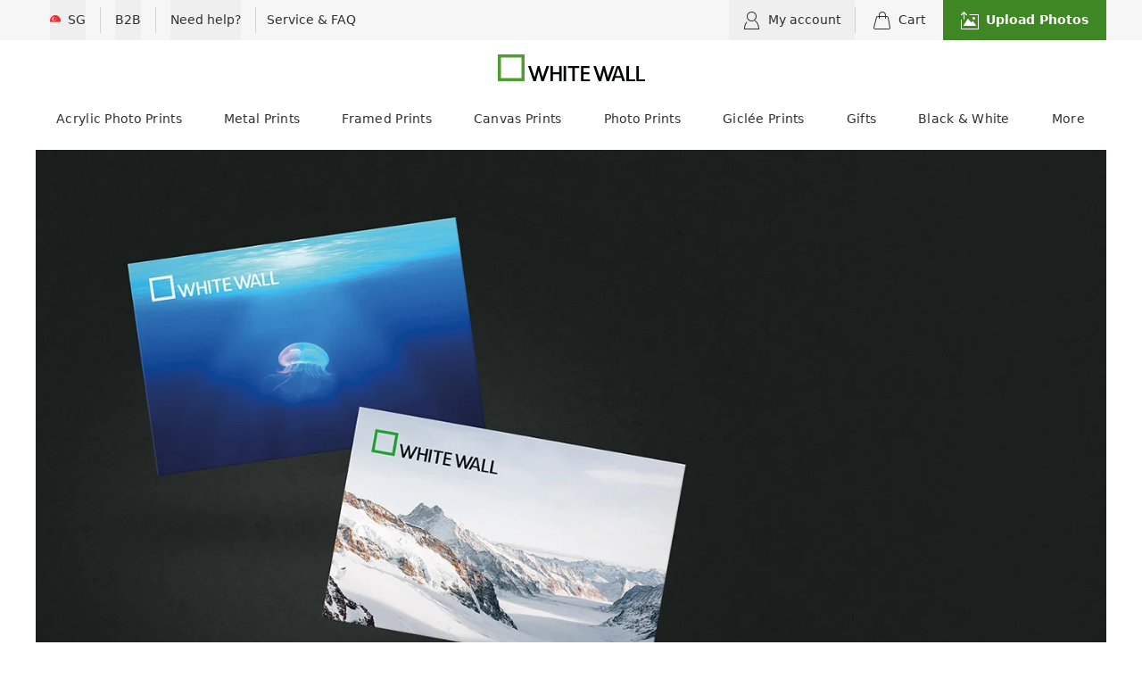

--- FILE ---
content_type: text/html;charset=UTF-8
request_url: https://www.whitewall.com/sg/photo-gifts/gift-certificates
body_size: 31378
content:
<!DOCTYPE html><html lang="en-SG" dir="ltr"><head>
    <meta charset="utf-8">
    <title>Buy a WhiteWall coupon</title>
    <base href="/sg/">
    <meta name="viewport" content="width=device-width, initial-scale=1">
    <meta name="GITHUB_SHA" content="d560e88156931e577498b9d7e57a3e0a7a4c14c6">
    <meta name="TIMESTAMP" content="20260119_124408">
    <meta http-equiv="Accept-CH" content="DPR, Width">
    <meta name="zd-site-verification" content="dly1tdb4r45euuhsn1zy4u">

    <!-- First thing to load -->
    <script src="assets/runtime-env.js?sha=d560e88156931e577498b9d7e57a3e0a7a4c14c6"></script>

    <!-- Variable for referrer to be used later -->
    <script type="text/javascript">
      function getSessionStorageItemByKey(key) {
        try {
          return sessionStorage.getItem(key);
        } catch (e) {
          return null;
        }
      }

      if (!getSessionStorageItemByKey('initialUrl')) {
        sessionStorage.setItem('initialUrl', window.location.href);
      }
    </script>

    <script>
      window.isProd = window.__env.NAME === 'production' ?? false;
    </script>

    <script>
      window.dataLayer = window.dataLayer || [];
      function gtag() {
        dataLayer.push(arguments);
      }
    </script>
    <!-- Google Tag Manager -->
    <script>
      (function (w, d, s, l, i) {
        w[l] = w[l] || [];
        w[l].push({ 'gtm.start': new Date().getTime(), event: 'gtm.js' });
        var f = d.getElementsByTagName(s)[0],
          j = d.createElement(s),
          dl = l != 'dataLayer' ? '&l=' + l : '';
        j.async = true;
        j.src = 'https://www.googletagmanager.com/gtm.js?id=' + i + dl;
        f.parentNode.insertBefore(j, f);
      })(window, document, 'script', 'dataLayer', window.isProd ? 'GTM-W476HVK' : 'GTM-WK65MCH');
    </script>
    <!-- End Google Tag Manager -->

    <!-- Usercentrics Setup -->
    <script type="text/javascript">
      // set Usercentrics developer_id (same for all affiliates except /us)
      console.log('set', 'developer_id.X5fKOFfHh');
      dataLayer.push(['set', 'developer_id.X5fKOFfHh', true]);
      // Enable ads data redaction by default [optional]
      dataLayer.push(['set', 'ads_data_redaction', true]);
    </script>
    <!-- End Usercentrics Setup -->

    <!-- Set start time to calculate loading speed -->
    <script type="text/javascript">
      var start = Date.now();
    </script>
    <!-- End Set start time to calculate loading speed -->

    <!-- Trbo -->
    <script type="text/javascript">
      if (window.location.pathname.startsWith('/us')) {
        (function () {
          var c = document.createElement('script');
          c.type = 'text/javascript';
          c.id = 'trbo_plugin_code_main';
          c.async = true;
          c.src =
            document.location.protocol + '//static.trbo.com/plugin/trbo_14664_238272da5c833dd6d7ac72917251f230.js';
          if (!document.getElementById('trbo_plugin_code_main')) {
            var b = document.getElementsByTagName('script')[0];
            b.parentNode.insertBefore(c, b);
          }
        })();
      }
    </script>
    <!-- End Trbo -->

    <link rel="icon" type="image/png" href="https://www.whitewall.com/de/assets/img/favicon.png">
    <meta name="description" content="Gift Certificates for Custom Photo Printing, Mounting &amp; Framing ⭐Voted BEST PHOTO LAB WORLDWIDE ➤ Create Now!">
    <link rel="preload" href="https://static.whitewall.com/fonts/icons/style.css" as="style">
    <link rel="dns-prefetch" href="https://static.whitewall.com/">
    <link rel="dns-prefetch" href="https://imageserver.whitewall.com/">
    <link rel="dns-prefetch" href="https://api.whitewall.com/">
    <link rel="preconnect" href="https://aggregator.service.usercentrics.eu/" crossorigin="">
    <link rel="dns-prefetch" href="https://aggregator.service.usercentrics.eu/">
    <link rel="preconnect" href="https://app.usercentrics.eu/" crossorigin="">
    <link rel="dns-prefetch" href="https://app.usercentrics.eu/">
    <link rel="preconnect" href="https://www.googletagmanager.com/" crossorigin="">
    <link rel="dns-prefetch" href="https://www.googletagmanager.com/">
    <link rel="preconnect" href="https://www.tipa.com/" crossorigin="">
    <link rel="dns-prefetch" href="https://www.tipa.com/">
    <link rel="stylesheet" href="https://static.whitewall.com/fonts/icons/style.css">
  <link rel="stylesheet" href="styles-RRZBDZE3.css"><meta name="robots" content="index, follow"><style ng-app-id="ng">@keyframes _ngcontent-ng-c2742819921_flyInFromRight{0%{opacity:0;right:-100vw}to{opacity:1;right:0}}@keyframes _ngcontent-ng-c2742819921_fadeOut{0%{opacity:1}to{opacity:0}}[_nghost-ng-c2742819921]{--animation-duration: .2s;--animation-timing: cubic-bezier(0, .5, 0, 1);--animation-fill-mode: forwards}.toast-list[_ngcontent-ng-c2742819921]{top:64px;right:16px}@media (min-width: 768px){.toast-list[_ngcontent-ng-c2742819921]{right:24px}}@media (min-width: 1280px){.toast-list[_ngcontent-ng-c2742819921]:not(.ignore-content-grid){top:48px;right:calc((100vw - 1200px)/2)}}.toast[_ngcontent-ng-c2742819921]{animation:_ngcontent-ng-c2742819921_flyInFromRight var(--animation-duration) var(--animation-timing) var(--animation-fill-mode);transition-property:opacity;transition-timing-function:cubic-bezier(0,.5,0,1);transition-duration:.2s;position:relative;margin-left:auto;max-width:max-content;max-width:min(440px,90vw)}.toast.fade-out[_ngcontent-ng-c2742819921]{animation-name:_ngcontent-ng-c2742819921_fadeOut;animation-timing-function:var(--animation-timing);animation-fill-mode:var(--animation-fill-mode)}.toast.fade-out[_ngcontent-ng-c2742819921]:hover{opacity:1}.toast.inactive[_ngcontent-ng-c2742819921]{opacity:0}</style><style ng-app-id="ng">[_nghost-ng-c1371240319]{width:100%;display:flex;flex-direction:column}</style><style ng-app-id="ng">.icons[_ngcontent-ng-c602513457], .icons-secure-payment[_ngcontent-ng-c602513457], .icons-dependable-delivery[_ngcontent-ng-c602513457], .icons-secure-shipping[_ngcontent-ng-c602513457], .icons-secure-shopping[_ngcontent-ng-c602513457]{background-repeat:no-repeat;cursor:pointer;display:inline-block;margin-top:1.5rem;width:225px;height:92px}.icons-secure-shopping[_ngcontent-ng-c602513457]{background-position:0px 0px}.icons-secure-shipping[_ngcontent-ng-c602513457]{background-position:0px -92px}.icons-dependable-delivery[_ngcontent-ng-c602513457]{background-position:0px -184px}.icons-secure-payment[_ngcontent-ng-c602513457]{background-position:0px -276px}.icons-secure-payment-DE-DE[_ngcontent-ng-c602513457]{width:298px}</style><style ng-app-id="ng">[_nghost-ng-c1442157088]{display:flex;width:100%;flex-wrap:wrap}</style><style ng-app-id="ng">.mdc-text-field{display:inline-flex;align-items:baseline;padding:0 16px;position:relative;box-sizing:border-box;overflow:hidden;will-change:opacity,transform,color;border-top-left-radius:4px;border-top-right-radius:4px;border-bottom-right-radius:0;border-bottom-left-radius:0}.mdc-text-field__input{width:100%;min-width:0;border:none;border-radius:0;background:none;padding:0;-moz-appearance:none;-webkit-appearance:none;height:28px}.mdc-text-field__input::-webkit-calendar-picker-indicator,.mdc-text-field__input::-webkit-search-cancel-button{display:none}.mdc-text-field__input::-ms-clear{display:none}.mdc-text-field__input:focus{outline:none}.mdc-text-field__input:invalid{box-shadow:none}.mdc-text-field__input::placeholder{opacity:0}.mdc-text-field__input::-moz-placeholder{opacity:0}.mdc-text-field__input::-webkit-input-placeholder{opacity:0}.mdc-text-field__input:-ms-input-placeholder{opacity:0}.mdc-text-field--no-label .mdc-text-field__input::placeholder,.mdc-text-field--focused .mdc-text-field__input::placeholder{opacity:1}.mdc-text-field--no-label .mdc-text-field__input::-moz-placeholder,.mdc-text-field--focused .mdc-text-field__input::-moz-placeholder{opacity:1}.mdc-text-field--no-label .mdc-text-field__input::-webkit-input-placeholder,.mdc-text-field--focused .mdc-text-field__input::-webkit-input-placeholder{opacity:1}.mdc-text-field--no-label .mdc-text-field__input:-ms-input-placeholder,.mdc-text-field--focused .mdc-text-field__input:-ms-input-placeholder{opacity:1}.mdc-text-field--disabled:not(.mdc-text-field--no-label) .mdc-text-field__input.mat-mdc-input-disabled-interactive::placeholder{opacity:0}.mdc-text-field--disabled:not(.mdc-text-field--no-label) .mdc-text-field__input.mat-mdc-input-disabled-interactive::-moz-placeholder{opacity:0}.mdc-text-field--disabled:not(.mdc-text-field--no-label) .mdc-text-field__input.mat-mdc-input-disabled-interactive::-webkit-input-placeholder{opacity:0}.mdc-text-field--disabled:not(.mdc-text-field--no-label) .mdc-text-field__input.mat-mdc-input-disabled-interactive:-ms-input-placeholder{opacity:0}.mdc-text-field--outlined .mdc-text-field__input,.mdc-text-field--filled.mdc-text-field--no-label .mdc-text-field__input{height:100%}.mdc-text-field--outlined .mdc-text-field__input{display:flex;border:none !important;background-color:rgba(0,0,0,0)}.mdc-text-field--disabled .mdc-text-field__input{pointer-events:auto}.mdc-text-field--filled:not(.mdc-text-field--disabled) .mdc-text-field__input{color:var(--mat-form-field-filled-input-text-color, var(--mat-sys-on-surface));caret-color:var(--mat-form-field-filled-caret-color, var(--mat-sys-primary))}.mdc-text-field--filled:not(.mdc-text-field--disabled) .mdc-text-field__input::placeholder{color:var(--mat-form-field-filled-input-text-placeholder-color, var(--mat-sys-on-surface-variant))}.mdc-text-field--filled:not(.mdc-text-field--disabled) .mdc-text-field__input::-moz-placeholder{color:var(--mat-form-field-filled-input-text-placeholder-color, var(--mat-sys-on-surface-variant))}.mdc-text-field--filled:not(.mdc-text-field--disabled) .mdc-text-field__input::-webkit-input-placeholder{color:var(--mat-form-field-filled-input-text-placeholder-color, var(--mat-sys-on-surface-variant))}.mdc-text-field--filled:not(.mdc-text-field--disabled) .mdc-text-field__input:-ms-input-placeholder{color:var(--mat-form-field-filled-input-text-placeholder-color, var(--mat-sys-on-surface-variant))}.mdc-text-field--outlined:not(.mdc-text-field--disabled) .mdc-text-field__input{color:var(--mat-form-field-outlined-input-text-color, var(--mat-sys-on-surface));caret-color:var(--mat-form-field-outlined-caret-color, var(--mat-sys-primary))}.mdc-text-field--outlined:not(.mdc-text-field--disabled) .mdc-text-field__input::placeholder{color:var(--mat-form-field-outlined-input-text-placeholder-color, var(--mat-sys-on-surface-variant))}.mdc-text-field--outlined:not(.mdc-text-field--disabled) .mdc-text-field__input::-moz-placeholder{color:var(--mat-form-field-outlined-input-text-placeholder-color, var(--mat-sys-on-surface-variant))}.mdc-text-field--outlined:not(.mdc-text-field--disabled) .mdc-text-field__input::-webkit-input-placeholder{color:var(--mat-form-field-outlined-input-text-placeholder-color, var(--mat-sys-on-surface-variant))}.mdc-text-field--outlined:not(.mdc-text-field--disabled) .mdc-text-field__input:-ms-input-placeholder{color:var(--mat-form-field-outlined-input-text-placeholder-color, var(--mat-sys-on-surface-variant))}.mdc-text-field--filled.mdc-text-field--invalid:not(.mdc-text-field--disabled) .mdc-text-field__input{caret-color:var(--mat-form-field-filled-error-caret-color, var(--mat-sys-error))}.mdc-text-field--outlined.mdc-text-field--invalid:not(.mdc-text-field--disabled) .mdc-text-field__input{caret-color:var(--mat-form-field-outlined-error-caret-color, var(--mat-sys-error))}.mdc-text-field--filled.mdc-text-field--disabled .mdc-text-field__input{color:var(--mat-form-field-filled-disabled-input-text-color, color-mix(in srgb, var(--mat-sys-on-surface) 38%, transparent))}.mdc-text-field--outlined.mdc-text-field--disabled .mdc-text-field__input{color:var(--mat-form-field-outlined-disabled-input-text-color, color-mix(in srgb, var(--mat-sys-on-surface) 38%, transparent))}@media(forced-colors: active){.mdc-text-field--disabled .mdc-text-field__input{background-color:Window}}.mdc-text-field--filled{height:56px;border-bottom-right-radius:0;border-bottom-left-radius:0;border-top-left-radius:var(--mat-form-field-filled-container-shape, var(--mat-sys-corner-extra-small));border-top-right-radius:var(--mat-form-field-filled-container-shape, var(--mat-sys-corner-extra-small))}.mdc-text-field--filled:not(.mdc-text-field--disabled){background-color:var(--mat-form-field-filled-container-color, var(--mat-sys-surface-variant))}.mdc-text-field--filled.mdc-text-field--disabled{background-color:var(--mat-form-field-filled-disabled-container-color, color-mix(in srgb, var(--mat-sys-on-surface) 4%, transparent))}.mdc-text-field--outlined{height:56px;overflow:visible;padding-right:max(16px,var(--mat-form-field-outlined-container-shape, var(--mat-sys-corner-extra-small)));padding-left:max(16px,var(--mat-form-field-outlined-container-shape, var(--mat-sys-corner-extra-small)) + 4px)}[dir=rtl] .mdc-text-field--outlined{padding-right:max(16px,var(--mat-form-field-outlined-container-shape, var(--mat-sys-corner-extra-small)) + 4px);padding-left:max(16px,var(--mat-form-field-outlined-container-shape, var(--mat-sys-corner-extra-small)))}.mdc-floating-label{position:absolute;left:0;transform-origin:left top;line-height:1.15rem;text-align:left;text-overflow:ellipsis;white-space:nowrap;cursor:text;overflow:hidden;will-change:transform}[dir=rtl] .mdc-floating-label{right:0;left:auto;transform-origin:right top;text-align:right}.mdc-text-field .mdc-floating-label{top:50%;transform:translateY(-50%);pointer-events:none}.mdc-notched-outline .mdc-floating-label{display:inline-block;position:relative;max-width:100%}.mdc-text-field--outlined .mdc-floating-label{left:4px;right:auto}[dir=rtl] .mdc-text-field--outlined .mdc-floating-label{left:auto;right:4px}.mdc-text-field--filled .mdc-floating-label{left:16px;right:auto}[dir=rtl] .mdc-text-field--filled .mdc-floating-label{left:auto;right:16px}.mdc-text-field--disabled .mdc-floating-label{cursor:default}@media(forced-colors: active){.mdc-text-field--disabled .mdc-floating-label{z-index:1}}.mdc-text-field--filled.mdc-text-field--no-label .mdc-floating-label{display:none}.mdc-text-field--filled:not(.mdc-text-field--disabled) .mdc-floating-label{color:var(--mat-form-field-filled-label-text-color, var(--mat-sys-on-surface-variant))}.mdc-text-field--filled:not(.mdc-text-field--disabled).mdc-text-field--focused .mdc-floating-label{color:var(--mat-form-field-filled-focus-label-text-color, var(--mat-sys-primary))}.mdc-text-field--filled:not(.mdc-text-field--disabled):not(.mdc-text-field--focused):hover .mdc-floating-label{color:var(--mat-form-field-filled-hover-label-text-color, var(--mat-sys-on-surface-variant))}.mdc-text-field--filled.mdc-text-field--disabled .mdc-floating-label{color:var(--mat-form-field-filled-disabled-label-text-color, color-mix(in srgb, var(--mat-sys-on-surface) 38%, transparent))}.mdc-text-field--filled:not(.mdc-text-field--disabled).mdc-text-field--invalid .mdc-floating-label{color:var(--mat-form-field-filled-error-label-text-color, var(--mat-sys-error))}.mdc-text-field--filled:not(.mdc-text-field--disabled).mdc-text-field--invalid.mdc-text-field--focused .mdc-floating-label{color:var(--mat-form-field-filled-error-focus-label-text-color, var(--mat-sys-error))}.mdc-text-field--filled:not(.mdc-text-field--disabled).mdc-text-field--invalid:not(.mdc-text-field--disabled):hover .mdc-floating-label{color:var(--mat-form-field-filled-error-hover-label-text-color, var(--mat-sys-on-error-container))}.mdc-text-field--filled .mdc-floating-label{font-family:var(--mat-form-field-filled-label-text-font, var(--mat-sys-body-large-font));font-size:var(--mat-form-field-filled-label-text-size, var(--mat-sys-body-large-size));font-weight:var(--mat-form-field-filled-label-text-weight, var(--mat-sys-body-large-weight));letter-spacing:var(--mat-form-field-filled-label-text-tracking, var(--mat-sys-body-large-tracking))}.mdc-text-field--outlined:not(.mdc-text-field--disabled) .mdc-floating-label{color:var(--mat-form-field-outlined-label-text-color, var(--mat-sys-on-surface-variant))}.mdc-text-field--outlined:not(.mdc-text-field--disabled).mdc-text-field--focused .mdc-floating-label{color:var(--mat-form-field-outlined-focus-label-text-color, var(--mat-sys-primary))}.mdc-text-field--outlined:not(.mdc-text-field--disabled):not(.mdc-text-field--focused):hover .mdc-floating-label{color:var(--mat-form-field-outlined-hover-label-text-color, var(--mat-sys-on-surface))}.mdc-text-field--outlined.mdc-text-field--disabled .mdc-floating-label{color:var(--mat-form-field-outlined-disabled-label-text-color, color-mix(in srgb, var(--mat-sys-on-surface) 38%, transparent))}.mdc-text-field--outlined:not(.mdc-text-field--disabled).mdc-text-field--invalid .mdc-floating-label{color:var(--mat-form-field-outlined-error-label-text-color, var(--mat-sys-error))}.mdc-text-field--outlined:not(.mdc-text-field--disabled).mdc-text-field--invalid.mdc-text-field--focused .mdc-floating-label{color:var(--mat-form-field-outlined-error-focus-label-text-color, var(--mat-sys-error))}.mdc-text-field--outlined:not(.mdc-text-field--disabled).mdc-text-field--invalid:not(.mdc-text-field--disabled):hover .mdc-floating-label{color:var(--mat-form-field-outlined-error-hover-label-text-color, var(--mat-sys-on-error-container))}.mdc-text-field--outlined .mdc-floating-label{font-family:var(--mat-form-field-outlined-label-text-font, var(--mat-sys-body-large-font));font-size:var(--mat-form-field-outlined-label-text-size, var(--mat-sys-body-large-size));font-weight:var(--mat-form-field-outlined-label-text-weight, var(--mat-sys-body-large-weight));letter-spacing:var(--mat-form-field-outlined-label-text-tracking, var(--mat-sys-body-large-tracking))}.mdc-floating-label--float-above{cursor:auto;transform:translateY(-106%) scale(0.75)}.mdc-text-field--filled .mdc-floating-label--float-above{transform:translateY(-106%) scale(0.75)}.mdc-text-field--outlined .mdc-floating-label--float-above{transform:translateY(-37.25px) scale(1);font-size:.75rem}.mdc-notched-outline .mdc-floating-label--float-above{text-overflow:clip}.mdc-notched-outline--upgraded .mdc-floating-label--float-above{max-width:133.3333333333%}.mdc-text-field--outlined.mdc-notched-outline--upgraded .mdc-floating-label--float-above,.mdc-text-field--outlined .mdc-notched-outline--upgraded .mdc-floating-label--float-above{transform:translateY(-34.75px) scale(0.75)}.mdc-text-field--outlined.mdc-notched-outline--upgraded .mdc-floating-label--float-above,.mdc-text-field--outlined .mdc-notched-outline--upgraded .mdc-floating-label--float-above{font-size:1rem}.mdc-floating-label--required:not(.mdc-floating-label--hide-required-marker)::after{margin-left:1px;margin-right:0;content:"*"}[dir=rtl] .mdc-floating-label--required:not(.mdc-floating-label--hide-required-marker)::after{margin-left:0;margin-right:1px}.mdc-notched-outline{display:flex;position:absolute;top:0;right:0;left:0;box-sizing:border-box;width:100%;max-width:100%;height:100%;text-align:left;pointer-events:none}[dir=rtl] .mdc-notched-outline{text-align:right}.mdc-text-field--outlined .mdc-notched-outline{z-index:1}.mat-mdc-notch-piece{box-sizing:border-box;height:100%;pointer-events:none;border-top:1px solid;border-bottom:1px solid}.mdc-text-field--focused .mat-mdc-notch-piece{border-width:2px}.mdc-text-field--outlined:not(.mdc-text-field--disabled) .mat-mdc-notch-piece{border-color:var(--mat-form-field-outlined-outline-color, var(--mat-sys-outline));border-width:var(--mat-form-field-outlined-outline-width, 1px)}.mdc-text-field--outlined:not(.mdc-text-field--disabled):not(.mdc-text-field--focused):hover .mat-mdc-notch-piece{border-color:var(--mat-form-field-outlined-hover-outline-color, var(--mat-sys-on-surface))}.mdc-text-field--outlined:not(.mdc-text-field--disabled).mdc-text-field--focused .mat-mdc-notch-piece{border-color:var(--mat-form-field-outlined-focus-outline-color, var(--mat-sys-primary))}.mdc-text-field--outlined.mdc-text-field--disabled .mat-mdc-notch-piece{border-color:var(--mat-form-field-outlined-disabled-outline-color, color-mix(in srgb, var(--mat-sys-on-surface) 12%, transparent))}.mdc-text-field--outlined:not(.mdc-text-field--disabled).mdc-text-field--invalid .mat-mdc-notch-piece{border-color:var(--mat-form-field-outlined-error-outline-color, var(--mat-sys-error))}.mdc-text-field--outlined:not(.mdc-text-field--disabled).mdc-text-field--invalid:not(.mdc-text-field--focused):hover .mdc-notched-outline .mat-mdc-notch-piece{border-color:var(--mat-form-field-outlined-error-hover-outline-color, var(--mat-sys-on-error-container))}.mdc-text-field--outlined:not(.mdc-text-field--disabled).mdc-text-field--invalid.mdc-text-field--focused .mat-mdc-notch-piece{border-color:var(--mat-form-field-outlined-error-focus-outline-color, var(--mat-sys-error))}.mdc-text-field--outlined:not(.mdc-text-field--disabled).mdc-text-field--focused .mdc-notched-outline .mat-mdc-notch-piece{border-width:var(--mat-form-field-outlined-focus-outline-width, 2px)}.mdc-notched-outline__leading{border-left:1px solid;border-right:none;border-top-right-radius:0;border-bottom-right-radius:0;border-top-left-radius:var(--mat-form-field-outlined-container-shape, var(--mat-sys-corner-extra-small));border-bottom-left-radius:var(--mat-form-field-outlined-container-shape, var(--mat-sys-corner-extra-small))}.mdc-text-field--outlined .mdc-notched-outline .mdc-notched-outline__leading{width:max(12px,var(--mat-form-field-outlined-container-shape, var(--mat-sys-corner-extra-small)))}[dir=rtl] .mdc-notched-outline__leading{border-left:none;border-right:1px solid;border-bottom-left-radius:0;border-top-left-radius:0;border-top-right-radius:var(--mat-form-field-outlined-container-shape, var(--mat-sys-corner-extra-small));border-bottom-right-radius:var(--mat-form-field-outlined-container-shape, var(--mat-sys-corner-extra-small))}.mdc-notched-outline__trailing{flex-grow:1;border-left:none;border-right:1px solid;border-top-left-radius:0;border-bottom-left-radius:0;border-top-right-radius:var(--mat-form-field-outlined-container-shape, var(--mat-sys-corner-extra-small));border-bottom-right-radius:var(--mat-form-field-outlined-container-shape, var(--mat-sys-corner-extra-small))}[dir=rtl] .mdc-notched-outline__trailing{border-left:1px solid;border-right:none;border-top-right-radius:0;border-bottom-right-radius:0;border-top-left-radius:var(--mat-form-field-outlined-container-shape, var(--mat-sys-corner-extra-small));border-bottom-left-radius:var(--mat-form-field-outlined-container-shape, var(--mat-sys-corner-extra-small))}.mdc-notched-outline__notch{flex:0 0 auto;width:auto}.mdc-text-field--outlined .mdc-notched-outline .mdc-notched-outline__notch{max-width:min(var(--mat-form-field-notch-max-width, 100%),calc(100% - max(12px, var(--mat-form-field-outlined-container-shape, var(--mat-sys-corner-extra-small))) * 2))}.mdc-text-field--outlined .mdc-notched-outline--notched .mdc-notched-outline__notch{max-width:min(100%,calc(100% - max(12px, var(--mat-form-field-outlined-container-shape, var(--mat-sys-corner-extra-small))) * 2))}.mdc-text-field--outlined .mdc-notched-outline--notched .mdc-notched-outline__notch{padding-top:1px}.mdc-text-field--focused.mdc-text-field--outlined .mdc-notched-outline--notched .mdc-notched-outline__notch{padding-top:2px}.mdc-notched-outline--notched .mdc-notched-outline__notch{padding-left:0;padding-right:8px;border-top:none}[dir=rtl] .mdc-notched-outline--notched .mdc-notched-outline__notch{padding-left:8px;padding-right:0}.mdc-notched-outline--no-label .mdc-notched-outline__notch{display:none}.mdc-line-ripple::before,.mdc-line-ripple::after{position:absolute;bottom:0;left:0;width:100%;border-bottom-style:solid;content:""}.mdc-line-ripple::before{z-index:1;border-bottom-width:var(--mat-form-field-filled-active-indicator-height, 1px)}.mdc-text-field--filled:not(.mdc-text-field--disabled) .mdc-line-ripple::before{border-bottom-color:var(--mat-form-field-filled-active-indicator-color, var(--mat-sys-on-surface-variant))}.mdc-text-field--filled:not(.mdc-text-field--disabled):not(.mdc-text-field--focused):hover .mdc-line-ripple::before{border-bottom-color:var(--mat-form-field-filled-hover-active-indicator-color, var(--mat-sys-on-surface))}.mdc-text-field--filled.mdc-text-field--disabled .mdc-line-ripple::before{border-bottom-color:var(--mat-form-field-filled-disabled-active-indicator-color, color-mix(in srgb, var(--mat-sys-on-surface) 38%, transparent))}.mdc-text-field--filled:not(.mdc-text-field--disabled).mdc-text-field--invalid .mdc-line-ripple::before{border-bottom-color:var(--mat-form-field-filled-error-active-indicator-color, var(--mat-sys-error))}.mdc-text-field--filled:not(.mdc-text-field--disabled).mdc-text-field--invalid:not(.mdc-text-field--focused):hover .mdc-line-ripple::before{border-bottom-color:var(--mat-form-field-filled-error-hover-active-indicator-color, var(--mat-sys-on-error-container))}.mdc-line-ripple::after{transform:scaleX(0);opacity:0;z-index:2}.mdc-text-field--filled .mdc-line-ripple::after{border-bottom-width:var(--mat-form-field-filled-focus-active-indicator-height, 2px)}.mdc-text-field--filled:not(.mdc-text-field--disabled) .mdc-line-ripple::after{border-bottom-color:var(--mat-form-field-filled-focus-active-indicator-color, var(--mat-sys-primary))}.mdc-text-field--filled.mdc-text-field--invalid:not(.mdc-text-field--disabled) .mdc-line-ripple::after{border-bottom-color:var(--mat-form-field-filled-error-focus-active-indicator-color, var(--mat-sys-error))}.mdc-line-ripple--active::after{transform:scaleX(1);opacity:1}.mdc-line-ripple--deactivating::after{opacity:0}.mdc-text-field--disabled{pointer-events:none}.mat-mdc-form-field-textarea-control{vertical-align:middle;resize:vertical;box-sizing:border-box;height:auto;margin:0;padding:0;border:none;overflow:auto}.mat-mdc-form-field-input-control.mat-mdc-form-field-input-control{-moz-osx-font-smoothing:grayscale;-webkit-font-smoothing:antialiased;font:inherit;letter-spacing:inherit;text-decoration:inherit;text-transform:inherit;border:none}.mat-mdc-form-field .mat-mdc-floating-label.mdc-floating-label{-moz-osx-font-smoothing:grayscale;-webkit-font-smoothing:antialiased;line-height:normal;pointer-events:all;will-change:auto}.mat-mdc-form-field:not(.mat-form-field-disabled) .mat-mdc-floating-label.mdc-floating-label{cursor:inherit}.mdc-text-field--no-label:not(.mdc-text-field--textarea) .mat-mdc-form-field-input-control.mdc-text-field__input,.mat-mdc-text-field-wrapper .mat-mdc-form-field-input-control{height:auto}.mat-mdc-text-field-wrapper .mat-mdc-form-field-input-control.mdc-text-field__input[type=color]{height:23px}.mat-mdc-text-field-wrapper{height:auto;flex:auto;will-change:auto}.mat-mdc-form-field-has-icon-prefix .mat-mdc-text-field-wrapper{padding-left:0;--mat-mdc-form-field-label-offset-x: -16px}.mat-mdc-form-field-has-icon-suffix .mat-mdc-text-field-wrapper{padding-right:0}[dir=rtl] .mat-mdc-text-field-wrapper{padding-left:16px;padding-right:16px}[dir=rtl] .mat-mdc-form-field-has-icon-suffix .mat-mdc-text-field-wrapper{padding-left:0}[dir=rtl] .mat-mdc-form-field-has-icon-prefix .mat-mdc-text-field-wrapper{padding-right:0}.mat-form-field-disabled .mdc-text-field__input::placeholder{color:var(--mat-form-field-disabled-input-text-placeholder-color, color-mix(in srgb, var(--mat-sys-on-surface) 38%, transparent))}.mat-form-field-disabled .mdc-text-field__input::-moz-placeholder{color:var(--mat-form-field-disabled-input-text-placeholder-color, color-mix(in srgb, var(--mat-sys-on-surface) 38%, transparent))}.mat-form-field-disabled .mdc-text-field__input::-webkit-input-placeholder{color:var(--mat-form-field-disabled-input-text-placeholder-color, color-mix(in srgb, var(--mat-sys-on-surface) 38%, transparent))}.mat-form-field-disabled .mdc-text-field__input:-ms-input-placeholder{color:var(--mat-form-field-disabled-input-text-placeholder-color, color-mix(in srgb, var(--mat-sys-on-surface) 38%, transparent))}.mat-mdc-form-field-label-always-float .mdc-text-field__input::placeholder{transition-delay:40ms;transition-duration:110ms;opacity:1}.mat-mdc-text-field-wrapper .mat-mdc-form-field-infix .mat-mdc-floating-label{left:auto;right:auto}.mat-mdc-text-field-wrapper.mdc-text-field--outlined .mdc-text-field__input{display:inline-block}.mat-mdc-form-field .mat-mdc-text-field-wrapper.mdc-text-field .mdc-notched-outline__notch{padding-top:0}.mat-mdc-form-field.mat-mdc-form-field.mat-mdc-form-field.mat-mdc-form-field.mat-mdc-form-field.mat-mdc-form-field .mdc-notched-outline__notch{border-left:1px solid rgba(0,0,0,0)}[dir=rtl] .mat-mdc-form-field.mat-mdc-form-field.mat-mdc-form-field.mat-mdc-form-field.mat-mdc-form-field.mat-mdc-form-field .mdc-notched-outline__notch{border-left:none;border-right:1px solid rgba(0,0,0,0)}.mat-mdc-form-field-infix{min-height:var(--mat-form-field-container-height, 56px);padding-top:var(--mat-form-field-filled-with-label-container-padding-top, 24px);padding-bottom:var(--mat-form-field-filled-with-label-container-padding-bottom, 8px)}.mdc-text-field--outlined .mat-mdc-form-field-infix,.mdc-text-field--no-label .mat-mdc-form-field-infix{padding-top:var(--mat-form-field-container-vertical-padding, 16px);padding-bottom:var(--mat-form-field-container-vertical-padding, 16px)}.mat-mdc-text-field-wrapper .mat-mdc-form-field-flex .mat-mdc-floating-label{top:calc(var(--mat-form-field-container-height, 56px)/2)}.mdc-text-field--filled .mat-mdc-floating-label{display:var(--mat-form-field-filled-label-display, block)}.mat-mdc-text-field-wrapper.mdc-text-field--outlined .mdc-notched-outline--upgraded .mdc-floating-label--float-above{--mat-mdc-form-field-label-transform: translateY(calc(calc(6.75px + var(--mat-form-field-container-height, 56px) / 2) * -1)) scale(var(--mat-mdc-form-field-floating-label-scale, 0.75));transform:var(--mat-mdc-form-field-label-transform)}@keyframes _mat-form-field-subscript-animation{from{opacity:0;transform:translateY(-5px)}to{opacity:1;transform:translateY(0)}}.mat-mdc-form-field-subscript-wrapper{box-sizing:border-box;width:100%;position:relative}.mat-mdc-form-field-hint-wrapper,.mat-mdc-form-field-error-wrapper{position:absolute;top:0;left:0;right:0;padding:0 16px;opacity:1;transform:translateY(0);animation:_mat-form-field-subscript-animation 0ms cubic-bezier(0.55, 0, 0.55, 0.2)}.mat-mdc-form-field-subscript-dynamic-size .mat-mdc-form-field-hint-wrapper,.mat-mdc-form-field-subscript-dynamic-size .mat-mdc-form-field-error-wrapper{position:static}.mat-mdc-form-field-bottom-align::before{content:"";display:inline-block;height:16px}.mat-mdc-form-field-bottom-align.mat-mdc-form-field-subscript-dynamic-size::before{content:unset}.mat-mdc-form-field-hint-end{order:1}.mat-mdc-form-field-hint-wrapper{display:flex}.mat-mdc-form-field-hint-spacer{flex:1 0 1em}.mat-mdc-form-field-error{display:block;color:var(--mat-form-field-error-text-color, var(--mat-sys-error))}.mat-mdc-form-field-subscript-wrapper,.mat-mdc-form-field-bottom-align::before{-moz-osx-font-smoothing:grayscale;-webkit-font-smoothing:antialiased;font-family:var(--mat-form-field-subscript-text-font, var(--mat-sys-body-small-font));line-height:var(--mat-form-field-subscript-text-line-height, var(--mat-sys-body-small-line-height));font-size:var(--mat-form-field-subscript-text-size, var(--mat-sys-body-small-size));letter-spacing:var(--mat-form-field-subscript-text-tracking, var(--mat-sys-body-small-tracking));font-weight:var(--mat-form-field-subscript-text-weight, var(--mat-sys-body-small-weight))}.mat-mdc-form-field-focus-overlay{top:0;left:0;right:0;bottom:0;position:absolute;opacity:0;pointer-events:none;background-color:var(--mat-form-field-state-layer-color, var(--mat-sys-on-surface))}.mat-mdc-text-field-wrapper:hover .mat-mdc-form-field-focus-overlay{opacity:var(--mat-form-field-hover-state-layer-opacity, var(--mat-sys-hover-state-layer-opacity))}.mat-mdc-form-field.mat-focused .mat-mdc-form-field-focus-overlay{opacity:var(--mat-form-field-focus-state-layer-opacity, 0)}select.mat-mdc-form-field-input-control{-moz-appearance:none;-webkit-appearance:none;background-color:rgba(0,0,0,0);display:inline-flex;box-sizing:border-box}select.mat-mdc-form-field-input-control:not(:disabled){cursor:pointer}select.mat-mdc-form-field-input-control:not(.mat-mdc-native-select-inline) option{color:var(--mat-form-field-select-option-text-color, var(--mat-sys-neutral10))}select.mat-mdc-form-field-input-control:not(.mat-mdc-native-select-inline) option:disabled{color:var(--mat-form-field-select-disabled-option-text-color, color-mix(in srgb, var(--mat-sys-neutral10) 38%, transparent))}.mat-mdc-form-field-type-mat-native-select .mat-mdc-form-field-infix::after{content:"";width:0;height:0;border-left:5px solid rgba(0,0,0,0);border-right:5px solid rgba(0,0,0,0);border-top:5px solid;position:absolute;right:0;top:50%;margin-top:-2.5px;pointer-events:none;color:var(--mat-form-field-enabled-select-arrow-color, var(--mat-sys-on-surface-variant))}[dir=rtl] .mat-mdc-form-field-type-mat-native-select .mat-mdc-form-field-infix::after{right:auto;left:0}.mat-mdc-form-field-type-mat-native-select.mat-focused .mat-mdc-form-field-infix::after{color:var(--mat-form-field-focus-select-arrow-color, var(--mat-sys-primary))}.mat-mdc-form-field-type-mat-native-select.mat-form-field-disabled .mat-mdc-form-field-infix::after{color:var(--mat-form-field-disabled-select-arrow-color, color-mix(in srgb, var(--mat-sys-on-surface) 38%, transparent))}.mat-mdc-form-field-type-mat-native-select .mat-mdc-form-field-input-control{padding-right:15px}[dir=rtl] .mat-mdc-form-field-type-mat-native-select .mat-mdc-form-field-input-control{padding-right:0;padding-left:15px}@media(forced-colors: active){.mat-form-field-appearance-fill .mat-mdc-text-field-wrapper{outline:solid 1px}}@media(forced-colors: active){.mat-form-field-appearance-fill.mat-form-field-disabled .mat-mdc-text-field-wrapper{outline-color:GrayText}}@media(forced-colors: active){.mat-form-field-appearance-fill.mat-focused .mat-mdc-text-field-wrapper{outline:dashed 3px}}@media(forced-colors: active){.mat-mdc-form-field.mat-focused .mdc-notched-outline{border:dashed 3px}}.mat-mdc-form-field-input-control[type=date],.mat-mdc-form-field-input-control[type=datetime],.mat-mdc-form-field-input-control[type=datetime-local],.mat-mdc-form-field-input-control[type=month],.mat-mdc-form-field-input-control[type=week],.mat-mdc-form-field-input-control[type=time]{line-height:1}.mat-mdc-form-field-input-control::-webkit-datetime-edit{line-height:1;padding:0;margin-bottom:-2px}.mat-mdc-form-field{--mat-mdc-form-field-floating-label-scale: 0.75;display:inline-flex;flex-direction:column;min-width:0;text-align:left;-moz-osx-font-smoothing:grayscale;-webkit-font-smoothing:antialiased;font-family:var(--mat-form-field-container-text-font, var(--mat-sys-body-large-font));line-height:var(--mat-form-field-container-text-line-height, var(--mat-sys-body-large-line-height));font-size:var(--mat-form-field-container-text-size, var(--mat-sys-body-large-size));letter-spacing:var(--mat-form-field-container-text-tracking, var(--mat-sys-body-large-tracking));font-weight:var(--mat-form-field-container-text-weight, var(--mat-sys-body-large-weight))}.mat-mdc-form-field .mdc-text-field--outlined .mdc-floating-label--float-above{font-size:calc(var(--mat-form-field-outlined-label-text-populated-size)*var(--mat-mdc-form-field-floating-label-scale))}.mat-mdc-form-field .mdc-text-field--outlined .mdc-notched-outline--upgraded .mdc-floating-label--float-above{font-size:var(--mat-form-field-outlined-label-text-populated-size)}[dir=rtl] .mat-mdc-form-field{text-align:right}.mat-mdc-form-field-flex{display:inline-flex;align-items:baseline;box-sizing:border-box;width:100%}.mat-mdc-text-field-wrapper{width:100%;z-index:0}.mat-mdc-form-field-icon-prefix,.mat-mdc-form-field-icon-suffix{align-self:center;line-height:0;pointer-events:auto;position:relative;z-index:1}.mat-mdc-form-field-icon-prefix>.mat-icon,.mat-mdc-form-field-icon-suffix>.mat-icon{padding:0 12px;box-sizing:content-box}.mat-mdc-form-field-icon-prefix{color:var(--mat-form-field-leading-icon-color, var(--mat-sys-on-surface-variant))}.mat-form-field-disabled .mat-mdc-form-field-icon-prefix{color:var(--mat-form-field-disabled-leading-icon-color, color-mix(in srgb, var(--mat-sys-on-surface) 38%, transparent))}.mat-mdc-form-field-icon-suffix{color:var(--mat-form-field-trailing-icon-color, var(--mat-sys-on-surface-variant))}.mat-form-field-disabled .mat-mdc-form-field-icon-suffix{color:var(--mat-form-field-disabled-trailing-icon-color, color-mix(in srgb, var(--mat-sys-on-surface) 38%, transparent))}.mat-form-field-invalid .mat-mdc-form-field-icon-suffix{color:var(--mat-form-field-error-trailing-icon-color, var(--mat-sys-error))}.mat-form-field-invalid:not(.mat-focused):not(.mat-form-field-disabled) .mat-mdc-text-field-wrapper:hover .mat-mdc-form-field-icon-suffix{color:var(--mat-form-field-error-hover-trailing-icon-color, var(--mat-sys-on-error-container))}.mat-form-field-invalid.mat-focused .mat-mdc-text-field-wrapper .mat-mdc-form-field-icon-suffix{color:var(--mat-form-field-error-focus-trailing-icon-color, var(--mat-sys-error))}.mat-mdc-form-field-icon-prefix,[dir=rtl] .mat-mdc-form-field-icon-suffix{padding:0 4px 0 0}.mat-mdc-form-field-icon-suffix,[dir=rtl] .mat-mdc-form-field-icon-prefix{padding:0 0 0 4px}.mat-mdc-form-field-subscript-wrapper .mat-icon,.mat-mdc-form-field label .mat-icon{width:1em;height:1em;font-size:inherit}.mat-mdc-form-field-infix{flex:auto;min-width:0;width:180px;position:relative;box-sizing:border-box}.mat-mdc-form-field-infix:has(textarea[cols]){width:auto}.mat-mdc-form-field .mdc-notched-outline__notch{margin-left:-1px;-webkit-clip-path:inset(-9em -999em -9em 1px);clip-path:inset(-9em -999em -9em 1px)}[dir=rtl] .mat-mdc-form-field .mdc-notched-outline__notch{margin-left:0;margin-right:-1px;-webkit-clip-path:inset(-9em 1px -9em -999em);clip-path:inset(-9em 1px -9em -999em)}.mat-mdc-form-field.mat-form-field-animations-enabled .mdc-floating-label{transition:transform 150ms cubic-bezier(0.4, 0, 0.2, 1),color 150ms cubic-bezier(0.4, 0, 0.2, 1)}.mat-mdc-form-field.mat-form-field-animations-enabled .mdc-text-field__input{transition:opacity 150ms cubic-bezier(0.4, 0, 0.2, 1)}.mat-mdc-form-field.mat-form-field-animations-enabled .mdc-text-field__input::placeholder{transition:opacity 67ms cubic-bezier(0.4, 0, 0.2, 1)}.mat-mdc-form-field.mat-form-field-animations-enabled .mdc-text-field__input::-moz-placeholder{transition:opacity 67ms cubic-bezier(0.4, 0, 0.2, 1)}.mat-mdc-form-field.mat-form-field-animations-enabled .mdc-text-field__input::-webkit-input-placeholder{transition:opacity 67ms cubic-bezier(0.4, 0, 0.2, 1)}.mat-mdc-form-field.mat-form-field-animations-enabled .mdc-text-field__input:-ms-input-placeholder{transition:opacity 67ms cubic-bezier(0.4, 0, 0.2, 1)}.mat-mdc-form-field.mat-form-field-animations-enabled.mdc-text-field--no-label .mdc-text-field__input::placeholder,.mat-mdc-form-field.mat-form-field-animations-enabled.mdc-text-field--focused .mdc-text-field__input::placeholder{transition-delay:40ms;transition-duration:110ms}.mat-mdc-form-field.mat-form-field-animations-enabled.mdc-text-field--no-label .mdc-text-field__input::-moz-placeholder,.mat-mdc-form-field.mat-form-field-animations-enabled.mdc-text-field--focused .mdc-text-field__input::-moz-placeholder{transition-delay:40ms;transition-duration:110ms}.mat-mdc-form-field.mat-form-field-animations-enabled.mdc-text-field--no-label .mdc-text-field__input::-webkit-input-placeholder,.mat-mdc-form-field.mat-form-field-animations-enabled.mdc-text-field--focused .mdc-text-field__input::-webkit-input-placeholder{transition-delay:40ms;transition-duration:110ms}.mat-mdc-form-field.mat-form-field-animations-enabled.mdc-text-field--no-label .mdc-text-field__input:-ms-input-placeholder,.mat-mdc-form-field.mat-form-field-animations-enabled.mdc-text-field--focused .mdc-text-field__input:-ms-input-placeholder{transition-delay:40ms;transition-duration:110ms}.mat-mdc-form-field.mat-form-field-animations-enabled .mdc-text-field--filled:not(.mdc-ripple-upgraded):focus .mdc-text-field__ripple::before{transition-duration:75ms}.mat-mdc-form-field.mat-form-field-animations-enabled .mdc-line-ripple::after{transition:transform 180ms cubic-bezier(0.4, 0, 0.2, 1),opacity 180ms cubic-bezier(0.4, 0, 0.2, 1)}.mat-mdc-form-field.mat-form-field-animations-enabled .mat-mdc-form-field-hint-wrapper,.mat-mdc-form-field.mat-form-field-animations-enabled .mat-mdc-form-field-error-wrapper{animation-duration:300ms}.mdc-notched-outline .mdc-floating-label{max-width:calc(100% + 1px)}.mdc-notched-outline--upgraded .mdc-floating-label--float-above{max-width:calc(133.3333333333% + 1px)}
</style><style ng-app-id="ng">[_nghost-ng-c1039131074]{--header-height: 61px}.ww-logo[_ngcontent-ng-c1039131074]{height:25px}@media (min-width: 1280px){.ww-logo[_ngcontent-ng-c1039131074]{height:30px}}.topaz-landing-page[_ngcontent-ng-c1039131074]{height:17px}@media (min-width: 480px){.topaz-landing-page[_ngcontent-ng-c1039131074]{height:25px}}@media (min-width: 1280px){.topaz-landing-page[_ngcontent-ng-c1039131074]{height:30px}}.flyout[_ngcontent-ng-c1039131074]{top:37px}.flyout.triangle-bottom-up-white[_ngcontent-ng-c1039131074]:after{top:-17px}#store-managers-menu[_ngcontent-ng-c1039131074]:after{content:"\e903";font-family:whitewall}#store-managers-menu.toggle-arrow-icon[_ngcontent-ng-c1039131074]:after{content:"\e906";font-family:whitewall}.burger-menu[_ngcontent-ng-c1039131074], .burger-menu-header[_ngcontent-ng-c1039131074]{margin-bottom:var(--header-height)}@media (min-width: 1280px){.burger-menu-header[_ngcontent-ng-c1039131074]{margin-bottom:0}}.burger-menu-background[_ngcontent-ng-c1039131074]{transition-timing-function:cubic-bezier(.5,0,.15,1);-ms-overflow-style:none;scrollbar-width:none}.burger-menu-background[_ngcontent-ng-c1039131074]::-webkit-scrollbar{display:none}.burger-menu--padding-bottom[_ngcontent-ng-c1039131074]{padding-bottom:var(--header-height)}.items-menu-open[_ngcontent-ng-c1039131074]{height:calc(100vh - var(--header-height))}.open-close-icon[_ngcontent-ng-c1039131074]{width:1.75rem;position:relative;--tw-rotate: 0deg;transform:translate(var(--tw-translate-x),var(--tw-translate-y)) rotate(var(--tw-rotate)) skew(var(--tw-skew-x)) skewY(var(--tw-skew-y)) scaleX(var(--tw-scale-x)) scaleY(var(--tw-scale-y));height:21px;transition:.5s ease-in-out}.open-close-icon[_ngcontent-ng-c1039131074]   span[_ngcontent-ng-c1039131074]{display:block;position:absolute;width:100%;--tw-bg-opacity: 1;background-color:rgb(79 79 79 / var(--tw-bg-opacity, 1));border-radius:.125rem;opacity:1;left:0;--tw-rotate: 0deg;transform:translate(var(--tw-translate-x),var(--tw-translate-y)) rotate(var(--tw-rotate)) skew(var(--tw-skew-x)) skewY(var(--tw-skew-y)) scaleX(var(--tw-scale-x)) scaleY(var(--tw-scale-y));height:2px;transition:.25s ease-in-out}.open-close-icon[_ngcontent-ng-c1039131074]   span[_ngcontent-ng-c1039131074]:nth-child(1){top:0;transform-origin:left center}.open-close-icon[_ngcontent-ng-c1039131074]   span[_ngcontent-ng-c1039131074]:nth-child(2){top:9px;transform-origin:left center}.open-close-icon[_ngcontent-ng-c1039131074]   span[_ngcontent-ng-c1039131074]:nth-child(3){top:18px;transform-origin:left center}.open-close-icon.open[_ngcontent-ng-c1039131074]   span[_ngcontent-ng-c1039131074]:nth-child(1){--tw-rotate: 45deg;transform:translate(var(--tw-translate-x),var(--tw-translate-y)) rotate(var(--tw-rotate)) skew(var(--tw-skew-x)) skewY(var(--tw-skew-y)) scaleX(var(--tw-scale-x)) scaleY(var(--tw-scale-y));top:0;left:3px}.open-close-icon.open[_ngcontent-ng-c1039131074]   span[_ngcontent-ng-c1039131074]:nth-child(2){width:0px;opacity:0}.open-close-icon.open[_ngcontent-ng-c1039131074]   span[_ngcontent-ng-c1039131074]:nth-child(3){--tw-rotate: -45deg;transform:translate(var(--tw-translate-x),var(--tw-translate-y)) rotate(var(--tw-rotate)) skew(var(--tw-skew-x)) skewY(var(--tw-skew-y)) scaleX(var(--tw-scale-x)) scaleY(var(--tw-scale-y));top:1.25rem;left:3px}.meta-navigation-top-35[_ngcontent-ng-c1039131074]{top:35px}@media (min-width: 640px){.meta-navigation-top-35[_ngcontent-ng-c1039131074]{top:35px}}@media (min-width: 1280px){.meta-navigation-top-35[_ngcontent-ng-c1039131074]{top:0}}.meta-navigation-top-43[_ngcontent-ng-c1039131074]{top:43px}@media (min-width: 640px){.meta-navigation-top-43[_ngcontent-ng-c1039131074]{top:35px}}@media (min-width: 1280px){.meta-navigation-top-43[_ngcontent-ng-c1039131074]{top:0}}</style><style ng-app-id="ng">.country-flag[_ngcontent-ng-c1009219180]{background:transparent url("./media/flags-EZ2FZDBZ.svg") no-repeat top left;background-size:36px;background-position:0px -48px}.country-flag.country-flag-at[_ngcontent-ng-c1009219180]{background-position:0px -12px}.country-flag.country-flag-be[_ngcontent-ng-c1009219180]{background-position:-12px -60px}.country-flag.country-flag-ca[_ngcontent-ng-c1009219180]{background-position:0px -60px}.country-flag.country-flag-ch[_ngcontent-ng-c1009219180]{background-position:-12px -12px}.country-flag.country-flag-cn[_ngcontent-ng-c1009219180]{background-position:-24px -60px}.country-flag.country-flag-de[_ngcontent-ng-c1009219180]{background-position:0px 0px}.country-flag.country-flag-dk[_ngcontent-ng-c1009219180]{background-position:-12px 0px}.country-flag.country-flag-es[_ngcontent-ng-c1009219180]{background-position:-24px -12px}.country-flag.country-flag-eu[_ngcontent-ng-c1009219180]{background-position:0px -24px}.country-flag.country-flag-fi[_ngcontent-ng-c1009219180]{background-position:-24px 0px}.country-flag.country-flag-fr[_ngcontent-ng-c1009219180]{background-position:-12px -24px}.country-flag.country-flag-hk[_ngcontent-ng-c1009219180]{background-position:0px -72px}.country-flag.country-flag-it[_ngcontent-ng-c1009219180]{background-position:-24px -24px}.country-flag.country-flag-jp[_ngcontent-ng-c1009219180]{background-position:-24px -72px}.country-flag.country-flag-nl[_ngcontent-ng-c1009219180]{background-position:0px -36px}.country-flag.country-flag-no[_ngcontent-ng-c1009219180]{background-position:-12px -48px}.country-flag.country-flag-se[_ngcontent-ng-c1009219180]{background-position:-24px -48px}.country-flag.country-flag-sg[_ngcontent-ng-c1009219180]{background-position:-12px -72px}.country-flag.country-flag-uk[_ngcontent-ng-c1009219180]{background-position:-12px -36px}.country-flag.country-flag-us[_ngcontent-ng-c1009219180]{background-position:-24px -36px}.country-flag-big[_ngcontent-ng-c1009219180]{background:transparent url("./media/flags-EZ2FZDBZ.svg") no-repeat top left;background-size:58px;background-position:0px -77px}.country-flag-big.country-flag-at[_ngcontent-ng-c1009219180]{background-position:0px -19px}.country-flag-big.country-flag-be[_ngcontent-ng-c1009219180]{background-position:-19px -96px}.country-flag-big.country-flag-ca[_ngcontent-ng-c1009219180]{background-position:0px -96px}.country-flag-big.country-flag-ch[_ngcontent-ng-c1009219180]{background-position:-19px -19px}.country-flag-big.country-flag-cn[_ngcontent-ng-c1009219180]{background-position:-39px -96px}.country-flag-big.country-flag-de[_ngcontent-ng-c1009219180]{background-position:0px 0px}.country-flag-big.country-flag-dk[_ngcontent-ng-c1009219180]{background-position:-19px 0px}.country-flag-big.country-flag-es[_ngcontent-ng-c1009219180]{background-position:-39px -19px}.country-flag-big.country-flag-eu[_ngcontent-ng-c1009219180]{background-position:0px -38px}.country-flag-big.country-flag-fi[_ngcontent-ng-c1009219180]{background-position:-39px 0px}.country-flag-big.country-flag-fr[_ngcontent-ng-c1009219180]{background-position:-19px -38px}.country-flag-big.country-flag-hk[_ngcontent-ng-c1009219180]{background-position:0px -115px}.country-flag-big.country-flag-it[_ngcontent-ng-c1009219180]{background-position:-39px -38px}.country-flag-big.country-flag-jp[_ngcontent-ng-c1009219180]{background-position:-39px -115px}.country-flag-big.country-flag-nl[_ngcontent-ng-c1009219180]{background-position:0px -58px}.country-flag-big.country-flag-no[_ngcontent-ng-c1009219180]{background-position:-19px -77px}.country-flag-big.country-flag-se[_ngcontent-ng-c1009219180]{background-position:-39px -77px}.country-flag-big.country-flag-sg[_ngcontent-ng-c1009219180]{background-position:-19px -115px}.country-flag-big.country-flag-uk[_ngcontent-ng-c1009219180]{background-position:-19px -58px}.country-flag-big.country-flag-us[_ngcontent-ng-c1009219180]{background-position:-39px -58px}</style><style ng-app-id="ng">[_nghost-ng-c2661594]{display:flex}.cart-size[_ngcontent-ng-c2661594]{position:absolute;--tw-bg-opacity: 1;background-color:rgb(63 134 36 / var(--tw-bg-opacity, 1));display:flex;align-items:center;justify-content:center;padding-left:.25rem;padding-right:.25rem;border-radius:9999px;font-size:.625rem;text-align:center;--tw-text-opacity: 1;color:rgb(255 255 255 / var(--tw-text-opacity, 1));min-width:.875rem;height:.875rem;top:1.25rem;left:18px;padding-bottom:1px;z-index:2}</style><style ng-app-id="ng">@keyframes _ngcontent-ng-c3403287767_fadeIn{0%{opacity:0}to{opacity:1}}.fade-in[_ngcontent-ng-c3403287767]{animation:_ngcontent-ng-c3403287767_fadeIn .2s cubic-bezier(.5,0,.15,1)}.category[_ngcontent-ng-c3403287767]{display:inline-table;transition-property:color,background-color,border-color,text-decoration-color,fill,stroke;transition-duration:.1s;transition-timing-function:cubic-bezier(.4,0,.2,1)}@media (min-width: 1280px){.category[_ngcontent-ng-c3403287767]:last-child{display:inline-table}.category[_ngcontent-ng-c3403287767]:not(.empty).show-flyout:hover, .category[_ngcontent-ng-c3403287767]:not(.empty).show-flyout:focus-within{overflow:visible}.category[_ngcontent-ng-c3403287767]:not(.empty).show-flyout:hover   .products[_ngcontent-ng-c3403287767], .category[_ngcontent-ng-c3403287767]:not(.empty).show-flyout:focus-within   .products[_ngcontent-ng-c3403287767]{display:flex;opacity:1;z-index:50}}.category[_ngcontent-ng-c3403287767]:not(.show-flyout)   .products[_ngcontent-ng-c3403287767]{display:none;opacity:0;z-index:-10}.category[_ngcontent-ng-c3403287767]:after{content:"";display:none}@media (min-width: 1280px){.category[_ngcontent-ng-c3403287767]:after{display:block}}.category[_ngcontent-ng-c3403287767]:after{--tw-bg-opacity: 1;background-color:rgb(63 134 36 / var(--tw-bg-opacity, 1));height:.125rem;width:100%;position:absolute;left:0;right:0;--tw-translate-y: .125rem;transform:translate(var(--tw-translate-x),var(--tw-translate-y)) rotate(var(--tw-rotate)) skew(var(--tw-skew-x)) skewY(var(--tw-skew-y)) scaleX(var(--tw-scale-x)) scaleY(var(--tw-scale-y));opacity:0}@media (min-width: 1280px){.products[_ngcontent-ng-c3403287767]{top:var(--header-height);left:50%;transform:translate(-50%)}.category[_ngcontent-ng-c3403287767]:first-child   .products[_ngcontent-ng-c3403287767], .category[_ngcontent-ng-c3403287767]:nth-child(2)   .products[_ngcontent-ng-c3403287767], .category[_ngcontent-ng-c3403287767]:nth-child(3)   .products[_ngcontent-ng-c3403287767]{top:var(--header-height);left:0%;transform:translate(-0%)}.category[_ngcontent-ng-c3403287767]:last-child   .products[_ngcontent-ng-c3403287767], .category[_ngcontent-ng-c3403287767]:nth-last-child(3)   .products[_ngcontent-ng-c3403287767]{top:var(--header-height);left:unset;right:-0%;transform:translate(0);transform:unset}}.no-url-category[_ngcontent-ng-c3403287767]{display:none}@media (min-width: 1280px){.no-url-category[_ngcontent-ng-c3403287767]{display:inline-table}}a[_ngcontent-ng-c3403287767]:focus-visible{outline-offset:-1px}.category-element-desktop[_ngcontent-ng-c3403287767]{font-weight:400;text-transform:capitalize;font-style:normal;font-size:.875rem;letter-spacing:.28px;--tw-text-opacity: 1;color:rgb(48 48 48 / var(--tw-text-opacity, 1));height:100%;width:100%;transition-property:color,background-color,border-color,text-decoration-color,fill,stroke;transition-duration:.1s;transition-timing-function:cubic-bezier(.4,0,.2,1)}.category.highlight[_ngcontent-ng-c3403287767], .category[_ngcontent-ng-c3403287767]:focus-within, .category[_ngcontent-ng-c3403287767]:focus-visible, .category[_ngcontent-ng-c3403287767]:hover{position:relative;--tw-text-opacity: 1;color:rgb(51 129 35 / var(--tw-text-opacity, 1))}.category.highlight[_ngcontent-ng-c3403287767]:after, .category[_ngcontent-ng-c3403287767]:focus-within:after, .category[_ngcontent-ng-c3403287767]:focus-visible:after, .category[_ngcontent-ng-c3403287767]:hover:after{--tw-translate-y: -.125rem;transform:translate(var(--tw-translate-x),var(--tw-translate-y)) rotate(var(--tw-rotate)) skew(var(--tw-skew-x)) skewY(var(--tw-skew-y)) scaleX(var(--tw-scale-x)) scaleY(var(--tw-scale-y));opacity:1}.is-dark-monochrome[_ngcontent-ng-c3403287767]   .category.highlight[_ngcontent-ng-c3403287767], .is-dark-monochrome[_ngcontent-ng-c3403287767]   .category[_ngcontent-ng-c3403287767]:focus-within, .is-dark-monochrome[_ngcontent-ng-c3403287767]   .category[_ngcontent-ng-c3403287767]:focus-visible, .is-dark-monochrome[_ngcontent-ng-c3403287767]   .category[_ngcontent-ng-c3403287767]:hover{--tw-text-opacity: 1;color:rgb(255 255 255 / var(--tw-text-opacity, 1))}.category.highlight[_ngcontent-ng-c3403287767]   .category-element-desktop[_ngcontent-ng-c3403287767], .category[_ngcontent-ng-c3403287767]:focus-within   .category-element-desktop[_ngcontent-ng-c3403287767], .category[_ngcontent-ng-c3403287767]:focus-visible   .category-element-desktop[_ngcontent-ng-c3403287767], .category[_ngcontent-ng-c3403287767]:hover   .category-element-desktop[_ngcontent-ng-c3403287767]{background-color:rgb(63 134 36 / var(--tw-bg-opacity, 1));--tw-bg-opacity: .05;color:currentColor}@media (max-width: 1279px){.category-element[_ngcontent-ng-c3403287767]:focus-visible{outline:3px solid #3f8624!important;outline-offset:-6px!important}}.menu-items-container[_ngcontent-ng-c3403287767]{height:calc(100vh - var(--header-height))}.menu-items[_ngcontent-ng-c3403287767]{min-height:880px;transition-timing-function:cubic-bezier(.5,0,.15,1)}.products[_ngcontent-ng-c3403287767] > .product[_ngcontent-ng-c3403287767]:hover   img[_ngcontent-ng-c3403287767], .products[_ngcontent-ng-c3403287767] > .product[_ngcontent-ng-c3403287767]:focus-visible   img[_ngcontent-ng-c3403287767]{--tw-scale-x: 1.1;--tw-scale-y: 1.1;transform:translate(var(--tw-translate-x),var(--tw-translate-y)) rotate(var(--tw-rotate)) skew(var(--tw-skew-x)) skewY(var(--tw-skew-y)) scaleX(var(--tw-scale-x)) scaleY(var(--tw-scale-y))}</style><style ng-app-id="ng">mat-menu{display:none}.mat-mdc-menu-content{margin:0;padding:8px 0;outline:0}.mat-mdc-menu-content,.mat-mdc-menu-content .mat-mdc-menu-item .mat-mdc-menu-item-text{-moz-osx-font-smoothing:grayscale;-webkit-font-smoothing:antialiased;flex:1;white-space:normal;font-family:var(--mat-menu-item-label-text-font, var(--mat-sys-label-large-font));line-height:var(--mat-menu-item-label-text-line-height, var(--mat-sys-label-large-line-height));font-size:var(--mat-menu-item-label-text-size, var(--mat-sys-label-large-size));letter-spacing:var(--mat-menu-item-label-text-tracking, var(--mat-sys-label-large-tracking));font-weight:var(--mat-menu-item-label-text-weight, var(--mat-sys-label-large-weight))}@keyframes _mat-menu-enter{from{opacity:0;transform:scale(0.8)}to{opacity:1;transform:none}}@keyframes _mat-menu-exit{from{opacity:1}to{opacity:0}}.mat-mdc-menu-panel{min-width:112px;max-width:280px;overflow:auto;box-sizing:border-box;outline:0;animation:_mat-menu-enter 120ms cubic-bezier(0, 0, 0.2, 1);border-radius:var(--mat-menu-container-shape, var(--mat-sys-corner-extra-small));background-color:var(--mat-menu-container-color, var(--mat-sys-surface-container));box-shadow:var(--mat-menu-container-elevation-shadow, 0px 3px 1px -2px rgba(0, 0, 0, 0.2), 0px 2px 2px 0px rgba(0, 0, 0, 0.14), 0px 1px 5px 0px rgba(0, 0, 0, 0.12));will-change:transform,opacity}.mat-mdc-menu-panel.mat-menu-panel-exit-animation{animation:_mat-menu-exit 100ms 25ms linear forwards}.mat-mdc-menu-panel.mat-menu-panel-animations-disabled{animation:none}.mat-mdc-menu-panel.mat-menu-panel-animating{pointer-events:none}.mat-mdc-menu-panel.mat-menu-panel-animating:has(.mat-mdc-menu-content:empty){display:none}@media(forced-colors: active){.mat-mdc-menu-panel{outline:solid 1px}}.mat-mdc-menu-panel .mat-divider{color:var(--mat-menu-divider-color, var(--mat-sys-surface-variant));margin-bottom:var(--mat-menu-divider-bottom-spacing, 8px);margin-top:var(--mat-menu-divider-top-spacing, 8px)}.mat-mdc-menu-item{display:flex;position:relative;align-items:center;justify-content:flex-start;overflow:hidden;padding:0;cursor:pointer;width:100%;text-align:left;box-sizing:border-box;color:inherit;font-size:inherit;background:none;text-decoration:none;margin:0;min-height:48px;padding-left:var(--mat-menu-item-leading-spacing, 12px);padding-right:var(--mat-menu-item-trailing-spacing, 12px);-webkit-user-select:none;user-select:none;cursor:pointer;outline:none;border:none;-webkit-tap-highlight-color:rgba(0,0,0,0)}.mat-mdc-menu-item::-moz-focus-inner{border:0}[dir=rtl] .mat-mdc-menu-item{padding-left:var(--mat-menu-item-trailing-spacing, 12px);padding-right:var(--mat-menu-item-leading-spacing, 12px)}.mat-mdc-menu-item:has(.material-icons,mat-icon,[matButtonIcon]){padding-left:var(--mat-menu-item-with-icon-leading-spacing, 12px);padding-right:var(--mat-menu-item-with-icon-trailing-spacing, 12px)}[dir=rtl] .mat-mdc-menu-item:has(.material-icons,mat-icon,[matButtonIcon]){padding-left:var(--mat-menu-item-with-icon-trailing-spacing, 12px);padding-right:var(--mat-menu-item-with-icon-leading-spacing, 12px)}.mat-mdc-menu-item,.mat-mdc-menu-item:visited,.mat-mdc-menu-item:link{color:var(--mat-menu-item-label-text-color, var(--mat-sys-on-surface))}.mat-mdc-menu-item .mat-icon-no-color,.mat-mdc-menu-item .mat-mdc-menu-submenu-icon{color:var(--mat-menu-item-icon-color, var(--mat-sys-on-surface-variant))}.mat-mdc-menu-item[disabled]{cursor:default;opacity:.38}.mat-mdc-menu-item[disabled]::after{display:block;position:absolute;content:"";top:0;left:0;bottom:0;right:0}.mat-mdc-menu-item:focus{outline:0}.mat-mdc-menu-item .mat-icon{flex-shrink:0;margin-right:var(--mat-menu-item-spacing, 12px);height:var(--mat-menu-item-icon-size, 24px);width:var(--mat-menu-item-icon-size, 24px)}[dir=rtl] .mat-mdc-menu-item{text-align:right}[dir=rtl] .mat-mdc-menu-item .mat-icon{margin-right:0;margin-left:var(--mat-menu-item-spacing, 12px)}.mat-mdc-menu-item:not([disabled]):hover{background-color:var(--mat-menu-item-hover-state-layer-color, color-mix(in srgb, var(--mat-sys-on-surface) calc(var(--mat-sys-hover-state-layer-opacity) * 100%), transparent))}.mat-mdc-menu-item:not([disabled]).cdk-program-focused,.mat-mdc-menu-item:not([disabled]).cdk-keyboard-focused,.mat-mdc-menu-item:not([disabled]).mat-mdc-menu-item-highlighted{background-color:var(--mat-menu-item-focus-state-layer-color, color-mix(in srgb, var(--mat-sys-on-surface) calc(var(--mat-sys-focus-state-layer-opacity) * 100%), transparent))}@media(forced-colors: active){.mat-mdc-menu-item{margin-top:1px}}.mat-mdc-menu-submenu-icon{width:var(--mat-menu-item-icon-size, 24px);height:10px;fill:currentColor;padding-left:var(--mat-menu-item-spacing, 12px)}[dir=rtl] .mat-mdc-menu-submenu-icon{padding-right:var(--mat-menu-item-spacing, 12px);padding-left:0}[dir=rtl] .mat-mdc-menu-submenu-icon polygon{transform:scaleX(-1);transform-origin:center}@media(forced-colors: active){.mat-mdc-menu-submenu-icon{fill:CanvasText}}.mat-mdc-menu-item .mat-mdc-menu-ripple{top:0;left:0;right:0;bottom:0;position:absolute;pointer-events:none}
</style><style ng-app-id="ng">a[mat-menu-item][_ngcontent-ng-c2493884066]   span[_ngcontent-ng-c2493884066]{white-space:nowrap}.no-padding[_ngcontent-ng-c2493884066]   a[_ngcontent-ng-c2493884066]{padding:0}</style><style ng-app-id="ng">.mat-focus-indicator{position:relative}.mat-focus-indicator::before{top:0;left:0;right:0;bottom:0;position:absolute;box-sizing:border-box;pointer-events:none;display:var(--mat-focus-indicator-display, none);border-width:var(--mat-focus-indicator-border-width, 3px);border-style:var(--mat-focus-indicator-border-style, solid);border-color:var(--mat-focus-indicator-border-color, transparent);border-radius:var(--mat-focus-indicator-border-radius, 4px)}.mat-focus-indicator:focus::before{content:""}@media(forced-colors: active){html{--mat-focus-indicator-display: block}}
</style><style ng-app-id="ng">.mat-ripple{overflow:hidden;position:relative}.mat-ripple:not(:empty){transform:translateZ(0)}.mat-ripple.mat-ripple-unbounded{overflow:visible}.mat-ripple-element{position:absolute;border-radius:50%;pointer-events:none;transition:opacity,transform 0ms cubic-bezier(0, 0, 0.2, 1);transform:scale3d(0, 0, 0);background-color:var(--mat-ripple-color, color-mix(in srgb, var(--mat-sys-on-surface) 10%, transparent))}@media(forced-colors: active){.mat-ripple-element{display:none}}.cdk-drag-preview .mat-ripple-element,.cdk-drag-placeholder .mat-ripple-element{display:none}
</style><style ng-app-id="ng">a[mat-menu-item][_ngcontent-ng-c2698147864]   span[_ngcontent-ng-c2698147864]{white-space:nowrap}#login-btn[_ngcontent-ng-c2698147864]{margin-bottom:.5rem;text-align:center}</style><style ng-app-id="ng">@charset "UTF-8";[_nghost-ng-c2738472034]{display:flex;flex-direction:column;align-items:center;justify-items:center;position:relative;overflow-x:hidden;width:100%;color:#fff}li[_ngcontent-ng-c2738472034]:before{content:"\2713";font-family:whitewall;margin-right:.25rem;font-size:.75rem}[_nghost-ng-c2738472034]   mat-error[_ngcontent-ng-c2738472034]{color:#fff!important}</style><style ng-app-id="ng">ww-header + main > [_nghost-ng-c3717864939] > *[_ngcontent-ng-c3717864939]:first-child{padding-top:0}ww-dark-header + main > [_nghost-ng-c3717864939] > *[_ngcontent-ng-c3717864939]:first-child{padding-top:1rem}ww-dark-header + main > [_nghost-ng-c3717864939] > *[_ngcontent-ng-c3717864939]:first-child[data-section-type=heroSection], ww-dark-header + main > [_nghost-ng-c3717864939] > *[_ngcontent-ng-c3717864939]:first-child[data-section-type=fullscreenHeroComponent], ww-dark-header + main > [_nghost-ng-c3717864939] > *[_ngcontent-ng-c3717864939]:first-child[data-section-type=heroTeaserSection]{padding-top:0}.not-found[_ngcontent-ng-c3717864939]{background-position:center;background-size:cover;background-repeat:no-repeat;min-height:900px;background-image:url("./media/404-mobile-BKLOVSPC.jpg")}@media (min-width: 768px){.not-found[_ngcontent-ng-c3717864939]{background-image:url("./media/404-tablet-X33TP3QQ.jpg")}}@media (min-width: 1024px){.not-found[_ngcontent-ng-c3717864939]{background-image:url("./media/404-desktop-NBXT3CMP.jpg")}}.not-found[_ngcontent-ng-c3717864939]   ww-color-box[_ngcontent-ng-c3717864939]   a[_ngcontent-ng-c3717864939]{--tw-text-opacity: 1;color:rgb(63 134 36 / var(--tw-text-opacity, 1))}.not-found[_ngcontent-ng-c3717864939]   ww-color-box[_ngcontent-ng-c3717864939]   a[_ngcontent-ng-c3717864939]:hover{text-decoration-line:underline}ww-hero-teaser.has-sibling[_ngcontent-ng-c3717864939]:not(.split-full-width-item):not(.split-container-item), ww-fullscreen-hero.has-sibling[_ngcontent-ng-c3717864939]:not(.split-full-width-item):not(.split-container-item), ww-hero.has-sibling[_ngcontent-ng-c3717864939]:not(.split-full-width-item):not(.split-container-item){padding-bottom:0}@media (min-width: 768px){ww-hero-teaser.split-container-item[_ngcontent-ng-c3717864939], ww-fullscreen-hero.split-container-item[_ngcontent-ng-c3717864939], ww-hero.split-container-item[_ngcontent-ng-c3717864939]{display:inline-block;width:50%}}ww-hero-teaser.split-container-item[_ngcontent-ng-c3717864939], ww-fullscreen-hero.split-container-item[_ngcontent-ng-c3717864939], ww-hero.split-container-item[_ngcontent-ng-c3717864939]{padding-top:0;padding-bottom:0}@media (min-width: 1280px){ww-hero-teaser.split-container-item[_ngcontent-ng-c3717864939], ww-fullscreen-hero.split-container-item[_ngcontent-ng-c3717864939], ww-hero.split-container-item[_ngcontent-ng-c3717864939]{max-width:37.5rem}ww-hero-teaser.split-container-item[_ngcontent-ng-c3717864939]:first-of-type, ww-fullscreen-hero.split-container-item[_ngcontent-ng-c3717864939]:first-of-type, ww-hero.split-container-item[_ngcontent-ng-c3717864939]:first-of-type{margin-left:calc((100vw - 75rem)/2)}ww-hero-teaser.split-container-item[_ngcontent-ng-c3717864939]:last-of-type, ww-fullscreen-hero.split-container-item[_ngcontent-ng-c3717864939]:last-of-type, ww-hero.split-container-item[_ngcontent-ng-c3717864939]:last-of-type{padding-bottom:3rem}ww-hero-teaser.split-container-item[_ngcontent-ng-c3717864939]:nth-last-of-type(2):has(+.split-container-item:last-of-type), ww-fullscreen-hero.split-container-item[_ngcontent-ng-c3717864939]:nth-last-of-type(2):has(+.split-container-item:last-of-type), ww-hero.split-container-item[_ngcontent-ng-c3717864939]:nth-last-of-type(2):has(+.split-container-item:last-of-type){padding-bottom:3rem}ww-hero-teaser[_ngcontent-ng-c3717864939]:not(.split-container-item) + ww-hero-teaser.split-container-item[_ngcontent-ng-c3717864939], ww-hero-teaser[_ngcontent-ng-c3717864939]:not(.split-container-item) + ww-fullscreen-hero.split-container-item[_ngcontent-ng-c3717864939], ww-hero-teaser[_ngcontent-ng-c3717864939]:not(.split-container-item) + ww-hero.split-container-item[_ngcontent-ng-c3717864939], ww-fullscreen-hero[_ngcontent-ng-c3717864939]:not(.split-container-item) + ww-hero-teaser.split-container-item[_ngcontent-ng-c3717864939], ww-fullscreen-hero[_ngcontent-ng-c3717864939]:not(.split-container-item) + ww-fullscreen-hero.split-container-item[_ngcontent-ng-c3717864939], ww-fullscreen-hero[_ngcontent-ng-c3717864939]:not(.split-container-item) + ww-hero.split-container-item[_ngcontent-ng-c3717864939], ww-hero[_ngcontent-ng-c3717864939]:not(.split-container-item) + ww-hero-teaser.split-container-item[_ngcontent-ng-c3717864939], ww-hero[_ngcontent-ng-c3717864939]:not(.split-container-item) + ww-fullscreen-hero.split-container-item[_ngcontent-ng-c3717864939], ww-hero[_ngcontent-ng-c3717864939]:not(.split-container-item) + ww-hero.split-container-item[_ngcontent-ng-c3717864939]{margin-left:calc((100vw - 75rem)/2)}}ww-hero-teaser.split-full-width-item[_ngcontent-ng-c3717864939], ww-fullscreen-hero.split-full-width-item[_ngcontent-ng-c3717864939], ww-hero.split-full-width-item[_ngcontent-ng-c3717864939]{margin-left:unset;margin-right:unset;display:block;width:100%;padding-bottom:0}@media (min-width: 640px){ww-hero-teaser.split-full-width-item[_ngcontent-ng-c3717864939], ww-fullscreen-hero.split-full-width-item[_ngcontent-ng-c3717864939], ww-hero.split-full-width-item[_ngcontent-ng-c3717864939]{display:inline-block;width:50%;padding-bottom:3rem}}ww-hero-teaser.split-full-width-item[_ngcontent-ng-c3717864939]:last-of-type, ww-fullscreen-hero.split-full-width-item[_ngcontent-ng-c3717864939]:last-of-type, ww-hero.split-full-width-item[_ngcontent-ng-c3717864939]:last-of-type{padding-bottom:3rem}ww-hero-teaser[_ngcontent-ng-c3717864939] + ww-hero-teaser[_ngcontent-ng-c3717864939], ww-hero-teaser[_ngcontent-ng-c3717864939] + ww-fullscreen-hero[_ngcontent-ng-c3717864939], ww-hero-teaser[_ngcontent-ng-c3717864939] + ww-hero[_ngcontent-ng-c3717864939], ww-fullscreen-hero[_ngcontent-ng-c3717864939] + ww-hero-teaser[_ngcontent-ng-c3717864939], ww-fullscreen-hero[_ngcontent-ng-c3717864939] + ww-fullscreen-hero[_ngcontent-ng-c3717864939], ww-fullscreen-hero[_ngcontent-ng-c3717864939] + ww-hero[_ngcontent-ng-c3717864939], ww-hero[_ngcontent-ng-c3717864939] + ww-hero-teaser[_ngcontent-ng-c3717864939], ww-hero[_ngcontent-ng-c3717864939] + ww-fullscreen-hero[_ngcontent-ng-c3717864939], ww-hero[_ngcontent-ng-c3717864939] + ww-hero[_ngcontent-ng-c3717864939]{padding-top:0}</style><style ng-app-id="ng">.popup[_ngcontent-ng-c2325208951]{display:flex;flex-direction:column;position:fixed;--tw-bg-opacity: 1;background-color:rgb(255 255 255 / var(--tw-bg-opacity, 1));padding-top:2rem;padding-bottom:1.25rem;padding-left:1.25rem;border-radius:.125rem;border-width:2px;border-style:solid;--tw-border-opacity: 1;border-color:rgb(63 134 36 / var(--tw-border-opacity, 1));padding-right:30px;top:150px;width:345px;left:calc((100vw - 345px)/2);right:calc((100vw - 345px)/2);box-shadow:0 8px 22px #18274b1f}@media (min-width: 640px){.popup[_ngcontent-ng-c2325208951]{padding-right:1.25rem}}@media (min-width: 1024px){.popup[_ngcontent-ng-c2325208951]{padding-left:2.5rem;padding-right:2.5rem;top:auto;right:auto;left:20px}}.popup.reposition-on-mobile[_ngcontent-ng-c2325208951]{top:60px}@media (min-width: 1024px){.popup.reposition-on-mobile[_ngcontent-ng-c2325208951]{top:auto}}.popup[_ngcontent-ng-c2325208951]   i.icon-cross[_ngcontent-ng-c2325208951]{top:20px;right:20px}.form-error[_ngcontent-ng-c2325208951]{font-size:.75rem;line-height:1.25rem}@media (min-width: 1024px){.form-error[_ngcontent-ng-c2325208951]{font-size:.8125rem}}</style><style ng-app-id="ng">.ww-hero[_ngcontent-ng-c3694769853]:before{content:"";display:block;padding-bottom:calc(100% / (var(--aspect-ratio)))}@media (max-width: 639px){picture[_ngcontent-ng-c3694769853] > img[_ngcontent-ng-c3694769853]{width:100vw}}.bg-black[_nghost-ng-c3694769853]{padding-top:0;padding-bottom:0;box-shadow:calc((100vw - 75rem)/-2) 0 0 0 #000,calc((100vw - 75rem)/2) 0 0 0 #000}.hide-desktop-heading-on-mobile[_ngcontent-ng-c3694769853]{display:none}@media (min-width: 640px){.hide-desktop-heading-on-mobile[_ngcontent-ng-c3694769853]{display:block}.hide-desktop-heading-on-tablet[_ngcontent-ng-c3694769853]{display:none}}@media (min-width: 1024px){.hide-desktop-heading-on-tablet[_ngcontent-ng-c3694769853]{display:block}}@media (min-width: 640px){.split-view[_ngcontent-ng-c3694769853]{padding-top:1rem;padding-bottom:1rem}}@media (min-width: 768px){.split-view[_ngcontent-ng-c3694769853]{padding-left:1rem;padding-right:1rem}}@media (min-width: 1024px){.split-view[_ngcontent-ng-c3694769853]{padding:2rem 1rem 2rem 4rem}}@media (min-width: 1280px){.split-view[_ngcontent-ng-c3694769853]{padding:3rem 1rem}}</style><style ng-app-id="ng">[_nghost-ng-c3282741636] > span[_ngcontent-ng-c3282741636], [_nghost-ng-c3282741636] > h1[_ngcontent-ng-c3282741636], [_nghost-ng-c3282741636] > h2[_ngcontent-ng-c3282741636], [_nghost-ng-c3282741636] > h3[_ngcontent-ng-c3282741636], [_nghost-ng-c3282741636] > h4[_ngcontent-ng-c3282741636], [_nghost-ng-c3282741636] > h5[_ngcontent-ng-c3282741636], [_nghost-ng-c3282741636] > h6[_ngcontent-ng-c3282741636]{white-space:pre-line;-webkit-hyphens:none;hyphens:none}.ww-heading-bold[_ngcontent-ng-c3282741636]{font-weight:700}.ww-heading-semi-bold[_ngcontent-ng-c3282741636]{font-weight:600}@media (max-width: 639px){.ww-display-on-mobile[_ngcontent-ng-c3282741636]{display:block}}@media (min-width: 640px) and (max-width: 767px){.ww-display-on-tablet[_ngcontent-ng-c3282741636]{display:block}}@media (min-width: 768px) and (max-width: 1023px){.ww-display-on-tablet-landscape[_ngcontent-ng-c3282741636]{display:block}}@media (min-width: 1024px) and (max-width: 1279px){.ww-display-on-desktop[_ngcontent-ng-c3282741636]{display:block}}@media (min-width: 1280px){.ww-display-on-desktop-large[_ngcontent-ng-c3282741636]{display:block}}</style><style ng-app-id="ng">[_nghost-ng-c430895235]   .image-container[_ngcontent-ng-c430895235]{width:70%}[_nghost-ng-c430895235]   .price-selector[_ngcontent-ng-c430895235]{width:175px}[_nghost-ng-c430895235]   .block-wrapper[_ngcontent-ng-c430895235]:last-child{border-color:transparent}[_nghost-ng-c430895235]   .step-position[_ngcontent-ng-c430895235]{margin-right:10px}@media (min-width: 768px){[_nghost-ng-c430895235]   .blocks-container[_ngcontent-ng-c430895235]{padding-left:2rem}[_nghost-ng-c430895235]   .text-container[_ngcontent-ng-c430895235]{padding-left:2rem;padding-right:2rem;margin-top:0;padding-left:94px;margin-left:-74px}.image-right[_nghost-ng-c430895235]   .text-container[_ngcontent-ng-c430895235]{padding-left:2rem;margin-left:0;padding-right:94px;margin-right:-74px}}@media (min-width: 1024px){[_nghost-ng-c430895235]   .blocks-container[_ngcontent-ng-c430895235], [_nghost-ng-c430895235]   .text-container[_ngcontent-ng-c430895235]{padding-left:138px;margin-left:-98px}.image-right[_nghost-ng-c430895235]   .blocks-container[_ngcontent-ng-c430895235], .image-right[_nghost-ng-c430895235]   .text-container[_ngcontent-ng-c430895235]{padding-left:2rem;margin-left:0;padding-right:138px;margin-right:-98px}}</style><style ng-app-id="ng">@keyframes _mat-select-enter{from{opacity:0;transform:scaleY(0.8)}to{opacity:1;transform:none}}@keyframes _mat-select-exit{from{opacity:1}to{opacity:0}}.mat-mdc-select{display:inline-block;width:100%;outline:none;-moz-osx-font-smoothing:grayscale;-webkit-font-smoothing:antialiased;color:var(--mat-select-enabled-trigger-text-color, var(--mat-sys-on-surface));font-family:var(--mat-select-trigger-text-font, var(--mat-sys-body-large-font));line-height:var(--mat-select-trigger-text-line-height, var(--mat-sys-body-large-line-height));font-size:var(--mat-select-trigger-text-size, var(--mat-sys-body-large-size));font-weight:var(--mat-select-trigger-text-weight, var(--mat-sys-body-large-weight));letter-spacing:var(--mat-select-trigger-text-tracking, var(--mat-sys-body-large-tracking))}div.mat-mdc-select-panel{box-shadow:var(--mat-select-container-elevation-shadow, 0px 3px 1px -2px rgba(0, 0, 0, 0.2), 0px 2px 2px 0px rgba(0, 0, 0, 0.14), 0px 1px 5px 0px rgba(0, 0, 0, 0.12))}.mat-mdc-select-disabled{color:var(--mat-select-disabled-trigger-text-color, color-mix(in srgb, var(--mat-sys-on-surface) 38%, transparent))}.mat-mdc-select-disabled .mat-mdc-select-placeholder{color:var(--mat-select-disabled-trigger-text-color, color-mix(in srgb, var(--mat-sys-on-surface) 38%, transparent))}.mat-mdc-select-trigger{display:inline-flex;align-items:center;cursor:pointer;position:relative;box-sizing:border-box;width:100%}.mat-mdc-select-disabled .mat-mdc-select-trigger{-webkit-user-select:none;user-select:none;cursor:default}.mat-mdc-select-value{width:100%;overflow:hidden;text-overflow:ellipsis;white-space:nowrap}.mat-mdc-select-value-text{white-space:nowrap;overflow:hidden;text-overflow:ellipsis}.mat-mdc-select-arrow-wrapper{height:24px;flex-shrink:0;display:inline-flex;align-items:center}.mat-form-field-appearance-fill .mdc-text-field--no-label .mat-mdc-select-arrow-wrapper{transform:none}.mat-mdc-form-field .mat-mdc-select.mat-mdc-select-invalid .mat-mdc-select-arrow,.mat-form-field-invalid:not(.mat-form-field-disabled) .mat-mdc-form-field-infix::after{color:var(--mat-select-invalid-arrow-color, var(--mat-sys-error))}.mat-mdc-select-arrow{width:10px;height:5px;position:relative;color:var(--mat-select-enabled-arrow-color, var(--mat-sys-on-surface-variant))}.mat-mdc-form-field.mat-focused .mat-mdc-select-arrow{color:var(--mat-select-focused-arrow-color, var(--mat-sys-primary))}.mat-mdc-form-field .mat-mdc-select.mat-mdc-select-disabled .mat-mdc-select-arrow{color:var(--mat-select-disabled-arrow-color, color-mix(in srgb, var(--mat-sys-on-surface) 38%, transparent))}.mat-select-open .mat-mdc-select-arrow{transform:rotate(180deg)}.mat-form-field-animations-enabled .mat-mdc-select-arrow{transition:transform 80ms linear}.mat-mdc-select-arrow svg{fill:currentColor;position:absolute;top:50%;left:50%;transform:translate(-50%, -50%)}@media(forced-colors: active){.mat-mdc-select-arrow svg{fill:CanvasText}.mat-mdc-select-disabled .mat-mdc-select-arrow svg{fill:GrayText}}div.mat-mdc-select-panel{width:100%;max-height:275px;outline:0;overflow:auto;padding:8px 0;border-radius:4px;box-sizing:border-box;position:relative;background-color:var(--mat-select-panel-background-color, var(--mat-sys-surface-container))}@media(forced-colors: active){div.mat-mdc-select-panel{outline:solid 1px}}.cdk-overlay-pane:not(.mat-mdc-select-panel-above) div.mat-mdc-select-panel{border-top-left-radius:0;border-top-right-radius:0;transform-origin:top center}.mat-mdc-select-panel-above div.mat-mdc-select-panel{border-bottom-left-radius:0;border-bottom-right-radius:0;transform-origin:bottom center}.mat-select-panel-animations-enabled{animation:_mat-select-enter 120ms cubic-bezier(0, 0, 0.2, 1)}.mat-select-panel-animations-enabled.mat-select-panel-exit{animation:_mat-select-exit 100ms linear}.mat-mdc-select-placeholder{transition:color 400ms 133.3333333333ms cubic-bezier(0.25, 0.8, 0.25, 1);color:var(--mat-select-placeholder-text-color, var(--mat-sys-on-surface-variant))}.mat-mdc-form-field:not(.mat-form-field-animations-enabled) .mat-mdc-select-placeholder,._mat-animation-noopable .mat-mdc-select-placeholder{transition:none}.mat-form-field-hide-placeholder .mat-mdc-select-placeholder{color:rgba(0,0,0,0);-webkit-text-fill-color:rgba(0,0,0,0);transition:none;display:block}.mat-mdc-form-field-type-mat-select:not(.mat-form-field-disabled) .mat-mdc-text-field-wrapper{cursor:pointer}.mat-mdc-form-field-type-mat-select.mat-form-field-appearance-fill .mat-mdc-floating-label{max-width:calc(100% - 18px)}.mat-mdc-form-field-type-mat-select.mat-form-field-appearance-fill .mdc-floating-label--float-above{max-width:calc(100%/0.75 - 24px)}.mat-mdc-form-field-type-mat-select.mat-form-field-appearance-outline .mdc-notched-outline__notch{max-width:calc(100% - 60px)}.mat-mdc-form-field-type-mat-select.mat-form-field-appearance-outline .mdc-text-field--label-floating .mdc-notched-outline__notch{max-width:calc(100% - 24px)}.mat-mdc-select-min-line:empty::before{content:" ";white-space:pre;width:1px;display:inline-block;visibility:hidden}.mat-form-field-appearance-fill .mat-mdc-select-arrow-wrapper{transform:var(--mat-select-arrow-transform, translateY(-8px))}
</style><style ng-app-id="ng">.mat-mdc-option{-webkit-user-select:none;user-select:none;-moz-osx-font-smoothing:grayscale;-webkit-font-smoothing:antialiased;display:flex;position:relative;align-items:center;justify-content:flex-start;overflow:hidden;min-height:48px;padding:0 16px;cursor:pointer;-webkit-tap-highlight-color:rgba(0,0,0,0);color:var(--mat-option-label-text-color, var(--mat-sys-on-surface));font-family:var(--mat-option-label-text-font, var(--mat-sys-label-large-font));line-height:var(--mat-option-label-text-line-height, var(--mat-sys-label-large-line-height));font-size:var(--mat-option-label-text-size, var(--mat-sys-body-large-size));letter-spacing:var(--mat-option-label-text-tracking, var(--mat-sys-label-large-tracking));font-weight:var(--mat-option-label-text-weight, var(--mat-sys-body-large-weight))}.mat-mdc-option:hover:not(.mdc-list-item--disabled){background-color:var(--mat-option-hover-state-layer-color, color-mix(in srgb, var(--mat-sys-on-surface) calc(var(--mat-sys-hover-state-layer-opacity) * 100%), transparent))}.mat-mdc-option:focus.mdc-list-item,.mat-mdc-option.mat-mdc-option-active.mdc-list-item{background-color:var(--mat-option-focus-state-layer-color, color-mix(in srgb, var(--mat-sys-on-surface) calc(var(--mat-sys-focus-state-layer-opacity) * 100%), transparent));outline:0}.mat-mdc-option.mdc-list-item--selected:not(.mdc-list-item--disabled):not(.mat-mdc-option-multiple){background-color:var(--mat-option-selected-state-layer-color, var(--mat-sys-secondary-container))}.mat-mdc-option.mdc-list-item--selected:not(.mdc-list-item--disabled):not(.mat-mdc-option-multiple) .mdc-list-item__primary-text{color:var(--mat-option-selected-state-label-text-color, var(--mat-sys-on-secondary-container))}.mat-mdc-option .mat-pseudo-checkbox{--mat-pseudo-checkbox-minimal-selected-checkmark-color: var(--mat-option-selected-state-label-text-color, var(--mat-sys-on-secondary-container))}.mat-mdc-option.mdc-list-item{align-items:center;background:rgba(0,0,0,0)}.mat-mdc-option.mdc-list-item--disabled{cursor:default;pointer-events:none}.mat-mdc-option.mdc-list-item--disabled .mat-mdc-option-pseudo-checkbox,.mat-mdc-option.mdc-list-item--disabled .mdc-list-item__primary-text,.mat-mdc-option.mdc-list-item--disabled>mat-icon{opacity:.38}.mat-mdc-optgroup .mat-mdc-option:not(.mat-mdc-option-multiple){padding-left:32px}[dir=rtl] .mat-mdc-optgroup .mat-mdc-option:not(.mat-mdc-option-multiple){padding-left:16px;padding-right:32px}.mat-mdc-option .mat-icon,.mat-mdc-option .mat-pseudo-checkbox-full{margin-right:16px;flex-shrink:0}[dir=rtl] .mat-mdc-option .mat-icon,[dir=rtl] .mat-mdc-option .mat-pseudo-checkbox-full{margin-right:0;margin-left:16px}.mat-mdc-option .mat-pseudo-checkbox-minimal{margin-left:16px;flex-shrink:0}[dir=rtl] .mat-mdc-option .mat-pseudo-checkbox-minimal{margin-right:16px;margin-left:0}.mat-mdc-option .mat-mdc-option-ripple{top:0;left:0;right:0;bottom:0;position:absolute;pointer-events:none}.mat-mdc-option .mdc-list-item__primary-text{white-space:normal;font-size:inherit;font-weight:inherit;letter-spacing:inherit;line-height:inherit;font-family:inherit;text-decoration:inherit;text-transform:inherit;margin-right:auto}[dir=rtl] .mat-mdc-option .mdc-list-item__primary-text{margin-right:0;margin-left:auto}@media(forced-colors: active){.mat-mdc-option.mdc-list-item--selected:not(:has(.mat-mdc-option-pseudo-checkbox))::after{content:"";position:absolute;top:50%;right:16px;transform:translateY(-50%);width:10px;height:0;border-bottom:solid 10px;border-radius:10px}[dir=rtl] .mat-mdc-option.mdc-list-item--selected:not(:has(.mat-mdc-option-pseudo-checkbox))::after{right:auto;left:16px}}.mat-mdc-option-multiple{--mat-list-list-item-selected-container-color: var(--mat-list-list-item-container-color, transparent)}.mat-mdc-option-active .mat-focus-indicator::before{content:""}
</style><style ng-app-id="ng">.cdk-visually-hidden{border:0;clip:rect(0 0 0 0);height:1px;margin:-1px;overflow:hidden;padding:0;position:absolute;width:1px;white-space:nowrap;outline:0;-webkit-appearance:none;-moz-appearance:none;left:0}[dir=rtl] .cdk-visually-hidden{left:auto;right:0}
</style><style ng-app-id="ng">[_nghost-ng-c396059207]   .tile[_ngcontent-ng-c396059207]{--tile-height: 320px;--timing-function: cubic-bezier(0, 0, 0, 1);height:var(--tile-height)}@media (min-width: 768px){[_nghost-ng-c396059207]   .tile[_ngcontent-ng-c396059207]{--tile-height: 385px}}[_nghost-ng-c396059207]   .tile[_ngcontent-ng-c396059207]   .animated[_ngcontent-ng-c396059207]{transform:translate3d(0,var(--tile-height),0);transition-property:transform;transition-timing-function:cubic-bezier(.4,0,.2,1);transition-duration:.2s;transition-timing-function:var(--timing-function)}[_nghost-ng-c396059207]   .tile[_ngcontent-ng-c396059207]:hover   .animated[_ngcontent-ng-c396059207]{transform:translateZ(0)}[_nghost-ng-c396059207]   .tile[_ngcontent-ng-c396059207]   .backdrop[_ngcontent-ng-c396059207]{transition-timing-function:var(--timing-function)}[_nghost-ng-c396059207]   .tile[_ngcontent-ng-c396059207]:hover   .backdrop[_ngcontent-ng-c396059207]{opacity:.75}@media (hover: none){[_nghost-ng-c396059207]   .tile[_ngcontent-ng-c396059207]   .animated[_ngcontent-ng-c396059207]{transform:translateZ(0)}[_nghost-ng-c396059207]   .tile[_ngcontent-ng-c396059207]   .backdrop[_ngcontent-ng-c396059207]{opacity:.75}}[_nghost-ng-c396059207]   .ww-responsive-bg-img[_ngcontent-ng-c396059207] > img[_ngcontent-ng-c396059207]{min-height:100%;min-width:100%;height:auto;width:auto;position:absolute;--tw-translate-y: -50%;transform:translate(var(--tw-translate-x),var(--tw-translate-y)) rotate(var(--tw-rotate)) skew(var(--tw-skew-x)) skewY(var(--tw-skew-y)) scaleX(var(--tw-scale-x)) scaleY(var(--tw-scale-y));top:50%}[_nghost-ng-c396059207]:not([class*=flavor-monochrome-])   .tiles-section-container[_ngcontent-ng-c396059207]{padding-bottom:2rem}@media (min-width: 768px){[_nghost-ng-c396059207]:not([class*=flavor-monochrome-])   .tiles-section-container[_ngcontent-ng-c396059207]{padding-bottom:0}}[_nghost-ng-c396059207]:not([class*=flavor-monochrome-])   .tiles-section-container[_ngcontent-ng-c396059207]{margin-bottom:-3rem}.flavor-colored-light[_nghost-ng-c396059207]   .tiles-section-container[_ngcontent-ng-c396059207]{--tw-bg-opacity: 1;background-color:rgb(246 246 246 / var(--tw-bg-opacity, 1))}.flavor-colored-light[_nghost-ng-c396059207]   .tiles-section-container[_ngcontent-ng-c396059207]   p[_ngcontent-ng-c396059207]{--tw-text-opacity: 1;color:rgb(48 48 48 / var(--tw-text-opacity, 1))}.flavor-colored-dark[_nghost-ng-c396059207]   .tiles-section-container[_ngcontent-ng-c396059207]{--tw-bg-opacity: 1;background-color:rgb(48 48 48 / var(--tw-bg-opacity, 1));--tw-text-opacity: 1;color:rgb(255 255 255 / var(--tw-text-opacity, 1))}.flavor-monochrome-light[_nghost-ng-c396059207]   .tiles-section-container[_ngcontent-ng-c396059207]{--tw-bg-opacity: 1;background-color:rgb(255 255 255 / var(--tw-bg-opacity, 1))}.flavor-monochrome-light[_nghost-ng-c396059207]   .tiles-section-container[_ngcontent-ng-c396059207]   p[_ngcontent-ng-c396059207]{--tw-text-opacity: 1;color:rgb(48 48 48 / var(--tw-text-opacity, 1))}.flavor-monochrome-dark[_nghost-ng-c396059207]{--tw-bg-opacity: 1;background-color:rgb(0 0 0 / var(--tw-bg-opacity, 1));--tw-text-opacity: 1;color:rgb(255 255 255 / var(--tw-text-opacity, 1));box-shadow:calc((100vw - 75rem)/-2) 0 0 0 #000,calc((100vw - 75rem)/2) 0 0 0 #000}</style><style ng-app-id="ng">[_nghost-ng-c321812456]{display:flex;flex-direction:column;overflow:hidden}[_nghost-ng-c321812456]   .infobox-icon[_ngcontent-ng-c321812456]{margin-top:.25rem;margin-right:10px}[_nghost-ng-c321812456]   .text-container[_ngcontent-ng-c321812456]{padding-left:1.5rem;padding-right:1.5rem;width:100%;text-align:left}.text-block-right[_nghost-ng-c321812456]{align-items:flex-end}@media (min-width: 640px){[_nghost-ng-c321812456]   .text-container[_ngcontent-ng-c321812456]{padding-left:3rem;padding-right:14rem}.text-block-right[_nghost-ng-c321812456]   .text-container[_ngcontent-ng-c321812456]{padding-right:3rem;padding-left:14rem}}@media (min-width: 768px){[_nghost-ng-c321812456]   .text-container[_ngcontent-ng-c321812456]{width:60%;padding-right:8rem}.text-block-right[_nghost-ng-c321812456]   .text-container[_ngcontent-ng-c321812456]{padding-right:3rem;padding-left:8rem}}@media (min-width: 1024px){[_nghost-ng-c321812456]   .text-container[_ngcontent-ng-c321812456]{padding-right:14rem}.text-block-right[_nghost-ng-c321812456]   .text-container[_ngcontent-ng-c321812456]{padding-right:3rem;padding-left:14rem}}[_nghost-ng-c321812456]   .images-container[_ngcontent-ng-c321812456]{display:flex;background-color:transparent;width:100%}[_nghost-ng-c321812456]   .images-container[_ngcontent-ng-c321812456]   .picture-wrapper[_ngcontent-ng-c321812456]{margin-bottom:1rem}@media (min-width: 768px){.one-image[_nghost-ng-c321812456]{flex-direction:row;align-items:flex-start}}.one-image[_nghost-ng-c321812456]   .images-container[_ngcontent-ng-c321812456]   .picture-wrapper[_ngcontent-ng-c321812456]{margin-left:auto;margin-right:auto;width:100%}.one-image[_nghost-ng-c321812456]   .text-container[_ngcontent-ng-c321812456]{padding-bottom:2rem;margin-bottom:-3rem}@media (min-width: 640px){.one-image[_nghost-ng-c321812456]   .picture-wrapper[_ngcontent-ng-c321812456]{width:80%}}@media (min-width: 768px){.one-image[_nghost-ng-c321812456]   .images-container[_ngcontent-ng-c321812456]{display:inline-block;width:50%;margin-top:0}.one-image[_nghost-ng-c321812456]   .images-container[_ngcontent-ng-c321812456]   .picture-wrapper[_ngcontent-ng-c321812456]{padding-top:3rem;width:100%}.one-image[_nghost-ng-c321812456]   .text-container[_ngcontent-ng-c321812456]{vertical-align:top;margin-bottom:0;padding-bottom:0;display:inline-block;margin-right:-10%}.one-image.text-block-right[_nghost-ng-c321812456]{flex-direction:row-reverse}.one-image.text-block-right[_nghost-ng-c321812456]   .text-container[_ngcontent-ng-c321812456]{margin-right:0;margin-left:-10%}.one-image.text-block-right[_nghost-ng-c321812456]   .images-container[_ngcontent-ng-c321812456]{margin-left:0}}.two-images[_nghost-ng-c321812456]   .images-container[_ngcontent-ng-c321812456], .three-images[_nghost-ng-c321812456]   .images-container[_ngcontent-ng-c321812456], .four-images[_nghost-ng-c321812456]   .images-container[_ngcontent-ng-c321812456]{justify-content:space-around}.two-images[_nghost-ng-c321812456]:not([class*=flavor-monochrome-])   .text-container[_ngcontent-ng-c321812456], .three-images[_nghost-ng-c321812456]:not([class*=flavor-monochrome-])   .text-container[_ngcontent-ng-c321812456], .four-images[_nghost-ng-c321812456]:not([class*=flavor-monochrome-])   .text-container[_ngcontent-ng-c321812456]{padding-bottom:2rem}@media (min-width: 768px){.two-images[_nghost-ng-c321812456]:not([class*=flavor-monochrome-])   .text-container[_ngcontent-ng-c321812456], .three-images[_nghost-ng-c321812456]:not([class*=flavor-monochrome-])   .text-container[_ngcontent-ng-c321812456], .four-images[_nghost-ng-c321812456]:not([class*=flavor-monochrome-])   .text-container[_ngcontent-ng-c321812456]{padding-bottom:0}}.two-images[_nghost-ng-c321812456]:not([class*=flavor-monochrome-])   .text-container[_ngcontent-ng-c321812456], .three-images[_nghost-ng-c321812456]:not([class*=flavor-monochrome-])   .text-container[_ngcontent-ng-c321812456], .four-images[_nghost-ng-c321812456]:not([class*=flavor-monochrome-])   .text-container[_ngcontent-ng-c321812456]{margin-bottom:-3rem}.two-images[_nghost-ng-c321812456]   .picture-wrapper[_ngcontent-ng-c321812456], .three-images[_nghost-ng-c321812456]   .picture-wrapper[_ngcontent-ng-c321812456], .four-images[_nghost-ng-c321812456]   .picture-wrapper[_ngcontent-ng-c321812456]{width:50%}@media (min-width: 640px){.three-images[_nghost-ng-c321812456]   .picture-wrapper[_ngcontent-ng-c321812456]{width:33.333333%}.four-images[_nghost-ng-c321812456]   .picture-wrapper[_ngcontent-ng-c321812456]{width:25%}}.flavor-colored-light[_nghost-ng-c321812456]   .text-container[_ngcontent-ng-c321812456]{--tw-bg-opacity: 1;background-color:rgb(246 246 246 / var(--tw-bg-opacity, 1))}.flavor-colored-dark[_nghost-ng-c321812456]   .text-container[_ngcontent-ng-c321812456]{--tw-bg-opacity: 1;background-color:rgb(48 48 48 / var(--tw-bg-opacity, 1))}.flavor-colored-dark[_nghost-ng-c321812456], .flavor-monochrome-dark[_nghost-ng-c321812456]{--tw-bg-opacity: 1;background-color:rgb(0 0 0 / var(--tw-bg-opacity, 1));--tw-text-opacity: 1;color:rgb(255 255 255 / var(--tw-text-opacity, 1));box-shadow:calc((100vw - 75rem)/-2) 0 0 0 #000,calc((100vw - 75rem)/2) 0 0 0 #000}[_nghost-ng-c321812456]   input[_ngcontent-ng-c321812456]::-webkit-outer-spin-button, [_nghost-ng-c321812456]   input[_ngcontent-ng-c321812456]::-webkit-inner-spin-button{-webkit-appearance:none;margin:0}[_nghost-ng-c321812456]   input[type=number][_ngcontent-ng-c321812456]{-moz-appearance:textfield}</style><style ng-app-id="ng">.mat-pseudo-checkbox{border-radius:2px;cursor:pointer;display:inline-block;vertical-align:middle;box-sizing:border-box;position:relative;flex-shrink:0;transition:border-color 90ms cubic-bezier(0, 0, 0.2, 0.1),background-color 90ms cubic-bezier(0, 0, 0.2, 0.1)}.mat-pseudo-checkbox::after{position:absolute;opacity:0;content:"";border-bottom:2px solid currentColor;transition:opacity 90ms cubic-bezier(0, 0, 0.2, 0.1)}.mat-pseudo-checkbox._mat-animation-noopable{transition:none !important;animation:none !important}.mat-pseudo-checkbox._mat-animation-noopable::after{transition:none}.mat-pseudo-checkbox-disabled{cursor:default}.mat-pseudo-checkbox-indeterminate::after{left:1px;opacity:1;border-radius:2px}.mat-pseudo-checkbox-checked::after{left:1px;border-left:2px solid currentColor;transform:rotate(-45deg);opacity:1;box-sizing:content-box}.mat-pseudo-checkbox-minimal.mat-pseudo-checkbox-checked::after,.mat-pseudo-checkbox-minimal.mat-pseudo-checkbox-indeterminate::after{color:var(--mat-pseudo-checkbox-minimal-selected-checkmark-color, var(--mat-sys-primary))}.mat-pseudo-checkbox-minimal.mat-pseudo-checkbox-checked.mat-pseudo-checkbox-disabled::after,.mat-pseudo-checkbox-minimal.mat-pseudo-checkbox-indeterminate.mat-pseudo-checkbox-disabled::after{color:var(--mat-pseudo-checkbox-minimal-disabled-selected-checkmark-color, color-mix(in srgb, var(--mat-sys-on-surface) 38%, transparent))}.mat-pseudo-checkbox-full{border-color:var(--mat-pseudo-checkbox-full-unselected-icon-color, var(--mat-sys-on-surface-variant));border-width:2px;border-style:solid}.mat-pseudo-checkbox-full.mat-pseudo-checkbox-disabled{border-color:var(--mat-pseudo-checkbox-full-disabled-unselected-icon-color, color-mix(in srgb, var(--mat-sys-on-surface) 38%, transparent))}.mat-pseudo-checkbox-full.mat-pseudo-checkbox-checked,.mat-pseudo-checkbox-full.mat-pseudo-checkbox-indeterminate{background-color:var(--mat-pseudo-checkbox-full-selected-icon-color, var(--mat-sys-primary));border-color:rgba(0,0,0,0)}.mat-pseudo-checkbox-full.mat-pseudo-checkbox-checked::after,.mat-pseudo-checkbox-full.mat-pseudo-checkbox-indeterminate::after{color:var(--mat-pseudo-checkbox-full-selected-checkmark-color, var(--mat-sys-on-primary))}.mat-pseudo-checkbox-full.mat-pseudo-checkbox-checked.mat-pseudo-checkbox-disabled,.mat-pseudo-checkbox-full.mat-pseudo-checkbox-indeterminate.mat-pseudo-checkbox-disabled{background-color:var(--mat-pseudo-checkbox-full-disabled-selected-icon-color, color-mix(in srgb, var(--mat-sys-on-surface) 38%, transparent))}.mat-pseudo-checkbox-full.mat-pseudo-checkbox-checked.mat-pseudo-checkbox-disabled::after,.mat-pseudo-checkbox-full.mat-pseudo-checkbox-indeterminate.mat-pseudo-checkbox-disabled::after{color:var(--mat-pseudo-checkbox-full-disabled-selected-checkmark-color, var(--mat-sys-surface))}.mat-pseudo-checkbox{width:18px;height:18px}.mat-pseudo-checkbox-minimal.mat-pseudo-checkbox-checked::after{width:14px;height:6px;transform-origin:center;top:-4.2426406871px;left:0;bottom:0;right:0;margin:auto}.mat-pseudo-checkbox-minimal.mat-pseudo-checkbox-indeterminate::after{top:8px;width:16px}.mat-pseudo-checkbox-full.mat-pseudo-checkbox-checked::after{width:10px;height:4px;transform-origin:center;top:-2.8284271247px;left:0;bottom:0;right:0;margin:auto}.mat-pseudo-checkbox-full.mat-pseudo-checkbox-indeterminate::after{top:6px;width:12px}
</style><link rel="canonical" href="https://www.whitewall.com/sg/photo-gifts/gift-certificates"><link rel="alternate" hreflang="en-US" href="https://www.whitewall.com/us/photo-gifts/gift-certificates"><link rel="alternate" hreflang="en-CA" href="https://www.whitewall.com/ca/photo-gifts/gift-certificates"><link rel="alternate" hreflang="en-GB" href="https://www.whitewall.com/uk/photo-gifts/gift-certificates"><link rel="alternate" hreflang="en-HK" href="https://www.whitewall.com/hk/photo-gifts/gift-certificates"><link rel="alternate" hreflang="en-SG" href="https://www.whitewall.com/sg/photo-gifts/gift-certificates"><link rel="alternate" hreflang="fr-CH" href="https://www.whitewall.com/ch-fr/cadeaux-photo/bons-cadeaux"><link rel="alternate" hreflang="de-CH" href="https://www.whitewall.com/ch/foto-geschenke/gutscheine"><link rel="alternate" hreflang="en-JP" href="https://www.whitewall.com/jp/photo-gifts/gift-certificates"><link rel="alternate" hreflang="en-CN" href="https://www.whitewall.com/cn/photo-gifts/gift-certificates"></head>
  <body><!--nghm--><script type="text/javascript" id="ng-event-dispatch-contract">(()=>{function p(t,n,r,o,e,i,f,m){return{eventType:t,event:n,targetElement:r,eic:o,timeStamp:e,eia:i,eirp:f,eiack:m}}function u(t){let n=[],r=e=>{n.push(e)};return{c:t,q:n,et:[],etc:[],d:r,h:e=>{r(p(e.type,e,e.target,t,Date.now()))}}}function s(t,n,r){for(let o=0;o<n.length;o++){let e=n[o];(r?t.etc:t.et).push(e),t.c.addEventListener(e,t.h,r)}}function c(t,n,r,o,e=window){let i=u(t);e._ejsas||(e._ejsas={}),e._ejsas[n]=i,s(i,r),s(i,o,!0)}window.__jsaction_bootstrap=c;})();
</script><script>window.__jsaction_bootstrap(document.body,"ng",["click","mousedown","mouseup","keydown","input","compositionstart","compositionend","change","submit"],["focus","blur"]);</script>
    <!-- Google Tag Manager (noscript) -->
    <noscript><iframe src="https://www.googletagmanager.com/ns.html?id=GTM-W476HVK" height="0" width="0" style="display: none; visibility: hidden"></iframe></noscript>
    <!-- End Google Tag Manager (noscript) -->

    <!-- Kameleoon -->
    <script type="text/javascript">
      window.kameleoonQueue = window.kameleoonQueue || [];
      window.abTests = window.abTests || [];
    </script>
    <script src="https://beacon-stag.whitewall.com/kameleoon/get-engine-code" async=""></script>
    <script type="text/javascript" src="//4x2a1pnjyb.kameleoon.eu/kameleoon.js" async="true" fetchpriority="high"></script>
    <!-- End Kameleoon -->

    <!-- Jentis -->
    <script>
      (function (sCDN, sCDNProject, sCDNWorkspace, sCDNVers) {
        if (
          window.localStorage !== null &&
          typeof window.localStorage === 'object' &&
          typeof window.localStorage.getItem === 'function' &&
          window.sessionStorage !== null &&
          typeof window.sessionStorage === 'object' &&
          typeof window.sessionStorage.getItem === 'function'
        ) {
          sCDNVers =
            window.sessionStorage.getItem('jts_preview_version') ||
            window.localStorage.getItem('jts_preview_version') ||
            sCDNVers;
        }
        window.jentis = window.jentis || {};
        window.jentis.config = window.jentis.config || {};
        window.jentis.config.frontend = window.jentis.config.frontend || {};
        window.jentis.config.frontend.cdnhost = sCDN + '/get/' + sCDNWorkspace + '/web/' + sCDNVers + '/';
        window.jentis.config.frontend.vers = sCDNVers;
        window.jentis.config.frontend.env = sCDNWorkspace;
        window.jentis.config.frontend.project = sCDNProject;
        window._jts = window._jts || [];
        var f = document.getElementsByTagName('script')[0];
        var j = document.createElement('script');
        j.async = true;
        j.src = window.jentis.config.frontend.cdnhost + '91zysu.js';
        f.parentNode.insertBefore(j, f);
      })('https://v2up67.whitewall.com', 'whitewall-com', 'live', '_');
    </script>
    <!-- End Jentis -->

    <ww-root ng-version="20.3.15" ngh="22|23" ng-server-context="ssr"><ww-toast class="block max-w-7xl mx-auto relative" _nghost-ng-c2742819921="" ngh="0"><!----></ww-toast><ww-a11y class="ng-star-inserted" ngh="1"><button aria-keyshortcuts="Enter" class="absolute z-[999] top-[-100px] ml-1 p-1 bg-white border border-solid border-gray-dark text-sm focus-visible:top-[2px] active:top-[2px]" jsaction="click:;"><span>Skip to main content (Press Enter)</span></button></ww-a11y><!----><ww-header id="app-header" _nghost-ng-c1039131074="" class="ng-star-inserted" ngh="14" jsaction="mousedown:;mouseup:;"><header _ngcontent-ng-c1039131074="" role="banner" class="w-full flex flex-col cursor-default xl:mb-0"><!----><!----><div _ngcontent-ng-c1039131074="" id="meta-navigation" class="xl:relative w-full flex justify-between items-center bg-white text-text text-sm border-b border-solid border-white xl:border-none xl:bg-gray-lighter z-30"><div _ngcontent-ng-c1039131074="" class="w-full px-4 py-2 xl:p-0 flex justify-between items-center xl:max-w-7xl mx-auto"><span _ngcontent-ng-c1039131074="" class="icon-container text-left h-5 xl:hidden w-[88px]"><button _ngcontent-ng-c1039131074="" id="burger-menu-icon" class="text-xl text-gray-darker" aria-expanded="false" aria-label="Open navigation menu" jsaction="click:;"><div _ngcontent-ng-c1039131074="" class="open-close-icon"><span _ngcontent-ng-c1039131074=""></span><span _ngcontent-ng-c1039131074=""></span><span _ngcontent-ng-c1039131074=""></span></div></button></span><div _ngcontent-ng-c1039131074="" class="relative hidden xl:inline-flex items-stretch"><ww-header-country-selection _ngcontent-ng-c1039131074="" class="flex" _nghost-ng-c1009219180="" ngh="3"><button _ngcontent-ng-c1009219180="" id="options-menu" aria-label="Menu Country Selection" class="mat-mdc-menu-trigger flex items-center py-3 xl:mx-4 hover:underline ng-star-inserted" aria-haspopup="menu" aria-expanded="false" jsaction="click:;mousedown:;keydown:;"><span _ngcontent-ng-c1009219180="" class="country-flag-sg mr-2 w-3 h-3 country-flag"></span><span _ngcontent-ng-c1009219180="" class="whitespace-nowrap ng-star-inserted"> SG </span><!----></button><!----><mat-menu _ngcontent-ng-c1009219180="" class="ng-star-inserted" ngh="2"><!----></mat-menu><!----></ww-header-country-selection><span _ngcontent-ng-c1039131074="" class="hidden xl:inline my-2 border-r border-solid border-gray-medium"></span><span _ngcontent-ng-c1039131074="" class="flex flex-col xl:flex-row ng-star-inserted" jsaction="click:;"><ww-b2b-links _ngcontent-ng-c1039131074="" no-padding="true" class="xl:hidden" _nghost-ng-c2493884066="" ngh="5"><a _ngcontent-ng-c2493884066="" mat-menu-item="" routerlink="/b2b/professional-photographers" aria-label="Link to the Page for Professional Photographers" title="Discover our Services &amp; Benefits for Professional Photographers" class="mat-mdc-menu-item mat-focus-indicator" role="menuitem" tabindex="0" aria-disabled="false" href="/sg/b2b/professional-photographers" ngh="4" jsaction="click:;"><span class="mat-mdc-menu-item-text"><i _ngcontent-ng-c2493884066="" aria-hidden="true" class="icon-camera text-xl align-middle mr-3"></i><span _ngcontent-ng-c2493884066="">Professional Photographers</span></span><div matripple="" class="mat-ripple mat-mdc-menu-ripple"></div><!----></a><a _ngcontent-ng-c2493884066="" mat-menu-item="" routerlink="/b2b/artists-galleries-museums" aria-label="Link to the Artists, Galleries, and Museums Page" title="Discover our Services &amp; Benefits for Artists, Galleries and Museums" class="mat-mdc-menu-item mat-focus-indicator" role="menuitem" tabindex="0" aria-disabled="false" href="/sg/b2b/artists-galleries-museums" ngh="4" jsaction="click:;"><span class="mat-mdc-menu-item-text"><i _ngcontent-ng-c2493884066="" aria-hidden="true" class="icon-gallery text-xl align-middle mr-3"></i><span _ngcontent-ng-c2493884066="">Artists, Galleries &amp; Museums</span></span><div matripple="" class="mat-ripple mat-mdc-menu-ripple"></div><!----></a><a _ngcontent-ng-c2493884066="" mat-menu-item="" routerlink="/b2b/resellers" aria-label="Link to the Reseller Page" title="Discover our Services &amp; Benefits for Resellers" class="mat-mdc-menu-item mat-focus-indicator" role="menuitem" tabindex="0" aria-disabled="false" href="/sg/b2b/resellers" ngh="4" jsaction="click:;"><span class="mat-mdc-menu-item-text"><i _ngcontent-ng-c2493884066="" aria-hidden="true" class="icon-product-money text-xl align-middle mr-3"></i><span _ngcontent-ng-c2493884066="">Resellers</span></span><div matripple="" class="mat-ripple mat-mdc-menu-ripple"></div><!----></a><a _ngcontent-ng-c2493884066="" mat-menu-item="" routerlink="/b2b/interior-design" aria-label="Link to Interior Designers Page" title="Discover our Services &amp; Benefits for Interior Designers" class="mat-mdc-menu-item mat-focus-indicator" role="menuitem" tabindex="0" aria-disabled="false" href="/sg/b2b/interior-design" ngh="4" jsaction="click:;"><span class="mat-mdc-menu-item-text"><i _ngcontent-ng-c2493884066="" aria-hidden="true" class="icon-product-swatch text-xl align-middle mr-3"></i><span _ngcontent-ng-c2493884066="">Interior Designers</span></span><div matripple="" class="mat-ripple mat-mdc-menu-ripple"></div><!----></a><a _ngcontent-ng-c2493884066="" mat-menu-item="" routerlink="/b2b" fragment="6Ii5VmeYaXN4xaRi3PAU54" aria-label="Link to the B2B Projects and Events Section" title="Discover our services and benefits for your projects and events" class="mat-mdc-menu-item mat-focus-indicator" role="menuitem" tabindex="0" aria-disabled="false" href="/sg/b2b#6Ii5VmeYaXN4xaRi3PAU54" ngh="4" jsaction="click:;"><span class="mat-mdc-menu-item-text"><i _ngcontent-ng-c2493884066="" aria-hidden="true" class="icon-suitcase text-xl align-middle mr-3"></i><span _ngcontent-ng-c2493884066="">Projects &amp; Events</span></span><div matripple="" class="mat-ripple mat-mdc-menu-ripple"></div><!----></a><!----></ww-b2b-links><hr _ngcontent-ng-c1039131074="" aria-hidden="true" class="border-solid border-gray-medium my-2"><ww-advice-links _ngcontent-ng-c1039131074="" class="xl:hidden" ngh="6"><a mat-menu-item="" href="tel:+18888614881" aria-label="Call customer service" class="mat-mdc-menu-item mat-focus-indicator flex xl:hidden items-center py-2 normal-case no-underline" role="menuitem" tabindex="0" aria-disabled="false" ngh="4" jsaction="click:;"><span class="mat-mdc-menu-item-text"><i aria-hidden="true" class="icon-help-phone text-xl align-middle mr-3"></i><span>+1-888-861-4881</span></span><div matripple="" class="mat-ripple mat-mdc-menu-ripple"></div><!----></a><!----><!----><a mat-menu-item="" href="https://service.whitewall.com/hc/en-us/requests/new?ticket_form_id=360000140018" aria-label="Link to the page to submit an enquiry" class="mat-mdc-menu-item mat-focus-indicator flex xl:hidden items-center py-2 normal-case no-underline" role="menuitem" tabindex="0" aria-disabled="false" ngh="4" jsaction="click:;"><span class="mat-mdc-menu-item-text"><i aria-hidden="true" class="icon-help-mail text-xl align-middle mr-3"></i><span>Write to us</span></span><div matripple="" class="mat-ripple mat-mdc-menu-ripple"></div><!----></a><!----><a mat-menu-item="" aria-label="Link to the store overview page" class="mat-mdc-menu-item mat-focus-indicator flex xl:hidden items-center py-2 normal-case no-underline" href="/sg/stores#4dagcIexPPkYsCadcO4DR7" role="menuitem" tabindex="0" aria-disabled="false" ngh="4" jsaction="click:;"><span class="mat-mdc-menu-item-text"><i aria-hidden="true" class="icon-store text-xl align-middle mr-3"></i><span>Advice in a Store</span></span><div matripple="" class="mat-ripple mat-mdc-menu-ripple"></div><!----></a></ww-advice-links><hr _ngcontent-ng-c1039131074="" aria-hidden="true" class="border-solid border-gray-medium my-2"><div _ngcontent-ng-c1039131074="" class="xl:hidden"><a _ngcontent-ng-c1039131074="" mat-menu-item="" href="https://service.whitewall.com/hc/en-us" target="_blank" class="mat-mdc-menu-item mat-focus-indicator normal-case flex items-center py-2 no-underline" role="menuitem" tabindex="0" aria-disabled="false" ngh="4" jsaction="click:;"><span class="mat-mdc-menu-item-text"><i _ngcontent-ng-c1039131074="" aria-hidden="true" class="icon-help-faq text-xl align-middle mr-3"></i><span _ngcontent-ng-c1039131074="">Service &amp; FAQ</span></span><div matripple="" class="mat-ripple mat-mdc-menu-ripple"></div><!----></a></div><!----></span><!----><ww-header-b2b-flyout _ngcontent-ng-c1039131074="" class="hidden xl:flex" ngh="7"><button id="b2b-menu" aria-label="Show B2B flyout menu" aria-haspopup="menu" class="mat-mdc-menu-trigger flex items-center pb-2 pt-4 xl:mx-4 hover:underline xl:py-3" aria-expanded="false" jsaction="click:;mousedown:;keydown:;"><span>B2B</span></button><!----><mat-menu class="" ngh="2"><!----></mat-menu></ww-header-b2b-flyout><span _ngcontent-ng-c1039131074="" class="hidden xl:inline my-2 border-r border-solid border-gray-medium"></span><ww-header-advice-flyout _ngcontent-ng-c1039131074="" class="flex" ngh="8"><button id="advice-menu" aria-label="Show advice options" aria-haspopup="menu" class="mat-mdc-menu-trigger flex items-center pb-2 pt-4 xl:mx-4 hover:underline xl:py-3" aria-expanded="false" jsaction="click:;mousedown:;keydown:;"><span>Need help?</span></button><!----><mat-menu ngh="2"><!----></mat-menu></ww-header-advice-flyout><span _ngcontent-ng-c1039131074="" class="my-2 border-r border-solid border-gray-medium"></span><a _ngcontent-ng-c1039131074="" href="https://service.whitewall.com/hc/en-us" target="_blank" title="Visit our help center for more information and answers to frequently asked questions." class="flex items-center xl:px-3 py-3 xl:py-0 xl:my-2 no-underline xl:hover:underline"><span _ngcontent-ng-c1039131074="">Service &amp; FAQ</span></a><!----><!----><!----></div><div _ngcontent-ng-c1039131074="" class="inline-flex xl:hidden py-2 justify-center"><a _ngcontent-ng-c1039131074="" routerlink="" href="/sg/" jsaction="click:;"><img _ngcontent-ng-c1039131074="" alt="WhiteWall" data-test="header-logo" class="w-auto ww-logo" src="./assets/img/logos/whitewall_logo.svg" jsaction="click:;"></a><!----></div><div _ngcontent-ng-c1039131074="" class="inline-flex items-center xl:items-stretch xl:w-auto justify-end pl-2 xl:pl-0"><div _ngcontent-ng-c1039131074="" class="flex items-stretch"><div _ngcontent-ng-c1039131074="" class="hidden xl:flex xl:items-center"><ww-header-user-account _ngcontent-ng-c1039131074="" class="relative xl:h-full flex items-center ng-star-inserted" _nghost-ng-c2698147864="" ngh="9"><div _ngcontent-ng-c2698147864="" class="burger-menu-user-account bg-white border-t border-solid border-gray-medium text-text w-80 inline-flex xl:hidden py-4 px-4 sentry-mask"><!----><button _ngcontent-ng-c2698147864="" aria-label="Go to login page" class="align-middle cursor-pointer ng-star-inserted" jsaction="click:;"><i _ngcontent-ng-c2698147864="" aria-hidden="true" class="icon-user pr-3 text-xl text-gray-darker align-middle"></i><span _ngcontent-ng-c2698147864="" aria-hidden="true" class="text-x2s text-text"><span _ngcontent-ng-c2698147864="">Login</span></span></button><!----></div><button _ngcontent-ng-c2698147864="" id="user-menu" aria-label="Display user menu" class="mat-mdc-menu-trigger hidden xl:flex xl:items-center h-full sentry-mask px-4" aria-haspopup="menu" aria-expanded="false" jsaction="click:;mousedown:;keydown:;"><i _ngcontent-ng-c2698147864="" class="icon-user text-xl pr-2"></i><span _ngcontent-ng-c2698147864="" class="py-1 hover:underline ng-star-inserted"><span _ngcontent-ng-c2698147864="">My account</span></span><!----><!----><!----></button><!----><mat-menu _ngcontent-ng-c2698147864="" id="header-user-account-flyout-menu" ngh="2"><!----></mat-menu></ww-header-user-account><!----></div><span _ngcontent-ng-c1039131074="" class="my-2 border-none xl:border-r xl:border-solid xl:border-gray-medium"></span><ww-header-cart-icon _ngcontent-ng-c1039131074="" _nghost-ng-c2661594="" ngh="10"><a _ngcontent-ng-c2661594="" routerlink="/cart" id="header-cart-link" aria-label="shopping cart" title="View your items in your shopping cart here." class="flex items-center mx-2 my-1 xl:px-2 xl:mx-3 xl:my-0 relative hover:underline" href="/sg/cart" jsaction="click:;"><i _ngcontent-ng-c2661594="" class="icon icon-cart py-2 xl:py-0 xl:pr-2 text-xl"></i><!----><span _ngcontent-ng-c2661594="" class="hidden xl:block py-1"><span _ngcontent-ng-c2661594="">Cart</span></span></a></ww-header-cart-icon></div><button _ngcontent-ng-c1039131074="" role="button" aria-label="Open photo upload modal" data-test="file-upload" id="header-file-upload-button" class="flex p-2 xl:px-5 xl:py-2 ml-2 xl:ml-0 bg-primary text-white xl:align-middle xl:items-center cursor-pointer rounded-[1px] xl:rounded-none" jsaction="click:;"><i _ngcontent-ng-c1039131074="" aria-hidden="true" class="icon icon-upload xl:pr-2 text-xl"></i><span _ngcontent-ng-c1039131074="" aria-hidden="true" class="hidden xl:block py-1 font-bold"><span _ngcontent-ng-c1039131074="">Upload Photos</span></span></button></div></div></div><div _ngcontent-ng-c1039131074="" class="w-full flex justify-center items-center max-w-7xl mx-auto relative"><a _ngcontent-ng-c1039131074="" routerlink="" class="hidden xl:block my-4 cursor-pointer" href="/sg/" jsaction="click:;"><img _ngcontent-ng-c1039131074="" alt="WhiteWall" data-test="header-logo" height="30" width="165" class="ww-logo" src="./assets/img/logos/whitewall_logo.svg"></a><!----><!----></div></header><ww-header-navigation _ngcontent-ng-c1039131074="" class="hidden xl:block ng-tns-c3403287767-0 ng-star-inserted" _nghost-ng-c3403287767="" ngh="11"><div _ngcontent-ng-c3403287767="" id="header-navigation" class="relative w-full xl:w-auto flex-auto bg-transparent ng-tns-c3403287767-0 ng-star-inserted"><ul _ngcontent-ng-c3403287767="" id="navigation-menu" role="menu" class="flex flex-col max-w-7xl w-80 xl:w-full xl:mx-auto py-4 xl:py-0 xl:relative xl:flex-row flex-nowrap items-start xl:items-stretch xl:justify-between overflow-x-hidden xl:overflow-x-visible whitespace-nowrap text-center ng-tns-c3403287767-0"><li _ngcontent-ng-c3403287767="" role="menuitem" class="w-full xl:w-auto flex justify-between grow overflow-hidden xl:hover:overflow-visible cursor-pointer group category ng-tns-c3403287767-0 ng-star-inserted" jsaction="focus:;"><a _ngcontent-ng-c3403287767="" tabindex="-1" class="w-full flex xl:hidden items-center px-4 py-2 text-text text-base z-0 ng-tns-c3403287767-0 ng-star-inserted" title=" Acrylic Photo Prints" href="/sg/acrylic-prints" jsaction="click:;"><span _ngcontent-ng-c3403287767="" class="w-full text-left ng-tns-c3403287767-0">  Acrylic Photo Prints </span><i _ngcontent-ng-c3403287767="" class="icon-arrow-right text-xs text-primary ng-tns-c3403287767-0"></i></a><input _ngcontent-ng-c3403287767="" name="category" type="radio" class="category-element w-full xl:hidden h-10 -mt-10 left-0 cursor-pointer z-10 ng-tns-c3403287767-0 ng-untouched ng-pristine ng-valid ng-star-inserted" title=" Acrylic Photo Prints" jsaction="input:;blur:;compositionstart:;compositionend:;change:;click:;"><!----><!----><span _ngcontent-ng-c3403287767="" class="hidden xl:flex items-center justify-center h-full px-0 text-sm tracking-normal uppercase transition-colors ww-transition-highlight title ng-tns-c3403287767-0 ng-star-inserted"><a _ngcontent-ng-c3403287767="" wwcacheonhover="" aria-controls="category-flyout" target="_self" class="category-element-desktop ng-tns-c3403287767-0 pt-4 pb-6" data-test="7c3ueFeCxF6K4mcKXxgGIF" aria-expanded="false" href="/sg/acrylic-prints" jsaction="click:;focus:;"> Acrylic Photo Prints</a><!----><!----></span><!----><!----><!----><span _ngcontent-ng-c3403287767="" tabindex="0" class="hidden relative ng-tns-c3403287767-0"></span></li><li _ngcontent-ng-c3403287767="" role="menuitem" class="w-full xl:w-auto flex justify-between grow overflow-hidden xl:hover:overflow-visible cursor-pointer group category ng-tns-c3403287767-0 ng-star-inserted" jsaction="focus:;"><a _ngcontent-ng-c3403287767="" tabindex="-1" class="w-full flex xl:hidden items-center px-4 py-2 text-text text-base z-0 ng-tns-c3403287767-0 ng-star-inserted" title="Metal Prints" href="/sg/metal-prints" jsaction="click:;"><span _ngcontent-ng-c3403287767="" class="w-full text-left ng-tns-c3403287767-0"> Metal Prints </span><i _ngcontent-ng-c3403287767="" class="icon-arrow-right text-xs text-primary ng-tns-c3403287767-0"></i></a><input _ngcontent-ng-c3403287767="" name="category" type="radio" class="category-element w-full xl:hidden h-10 -mt-10 left-0 cursor-pointer z-10 ng-tns-c3403287767-0 ng-untouched ng-pristine ng-valid ng-star-inserted" title="Metal Prints" jsaction="input:;blur:;compositionstart:;compositionend:;change:;click:;"><!----><!----><span _ngcontent-ng-c3403287767="" class="hidden xl:flex items-center justify-center h-full px-0 text-sm tracking-normal uppercase transition-colors ww-transition-highlight title ng-tns-c3403287767-0 ng-star-inserted"><a _ngcontent-ng-c3403287767="" wwcacheonhover="" aria-controls="category-flyout" target="_self" class="category-element-desktop ng-tns-c3403287767-0 pt-4 pb-6" data-test="ZE33MYvKIIEDfBO8Cwzz9" aria-expanded="false" href="/sg/metal-prints" jsaction="click:;focus:;">Metal Prints</a><!----><!----></span><!----><!----><!----><span _ngcontent-ng-c3403287767="" tabindex="0" class="hidden relative ng-tns-c3403287767-0"></span></li><li _ngcontent-ng-c3403287767="" role="menuitem" class="w-full xl:w-auto flex justify-between grow overflow-hidden xl:hover:overflow-visible cursor-pointer group category ng-tns-c3403287767-0 ng-star-inserted" jsaction="focus:;"><a _ngcontent-ng-c3403287767="" tabindex="-1" class="w-full flex xl:hidden items-center px-4 py-2 text-text text-base z-0 ng-tns-c3403287767-0 ng-star-inserted" title="Framed Prints" href="/sg/framed-prints" jsaction="click:;"><span _ngcontent-ng-c3403287767="" class="w-full text-left ng-tns-c3403287767-0"> Framed Prints </span><i _ngcontent-ng-c3403287767="" class="icon-arrow-right text-xs text-primary ng-tns-c3403287767-0"></i></a><input _ngcontent-ng-c3403287767="" name="category" type="radio" class="category-element w-full xl:hidden h-10 -mt-10 left-0 cursor-pointer z-10 ng-tns-c3403287767-0 ng-untouched ng-pristine ng-valid ng-star-inserted" title="Framed Prints" jsaction="input:;blur:;compositionstart:;compositionend:;change:;click:;"><!----><!----><span _ngcontent-ng-c3403287767="" class="hidden xl:flex items-center justify-center h-full px-0 text-sm tracking-normal uppercase transition-colors ww-transition-highlight title ng-tns-c3403287767-0 ng-star-inserted"><a _ngcontent-ng-c3403287767="" wwcacheonhover="" aria-controls="category-flyout" target="_self" class="category-element-desktop ng-tns-c3403287767-0 pt-4 pb-6" data-test="5ekuiFAcLW3SLoURHFhoHg" aria-expanded="false" href="/sg/framed-prints" jsaction="click:;focus:;">Framed Prints</a><!----><!----></span><!----><!----><!----><span _ngcontent-ng-c3403287767="" tabindex="0" class="hidden relative ng-tns-c3403287767-0"></span></li><li _ngcontent-ng-c3403287767="" role="menuitem" class="w-full xl:w-auto flex justify-between grow overflow-hidden xl:hover:overflow-visible cursor-pointer group category ng-tns-c3403287767-0 relative ng-star-inserted" jsaction="focus:;"><a _ngcontent-ng-c3403287767="" tabindex="-1" class="w-full flex xl:hidden items-center px-4 py-2 text-text text-base z-0 ng-tns-c3403287767-0 ng-star-inserted" title="Canvas Prints" href="/sg/canvas-prints" jsaction="click:;"><span _ngcontent-ng-c3403287767="" class="w-full text-left ng-tns-c3403287767-0"> Canvas Prints </span><i _ngcontent-ng-c3403287767="" class="icon-arrow-right text-xs text-primary ng-tns-c3403287767-0"></i></a><input _ngcontent-ng-c3403287767="" name="category" type="radio" class="category-element w-full xl:hidden h-10 -mt-10 left-0 cursor-pointer z-10 ng-tns-c3403287767-0 ng-untouched ng-pristine ng-valid ng-star-inserted" title="Canvas Prints" jsaction="input:;blur:;compositionstart:;compositionend:;change:;click:;"><!----><!----><span _ngcontent-ng-c3403287767="" class="hidden xl:flex items-center justify-center h-full px-0 text-sm tracking-normal uppercase transition-colors ww-transition-highlight title ng-tns-c3403287767-0 ng-star-inserted"><a _ngcontent-ng-c3403287767="" wwcacheonhover="" aria-controls="category-flyout" target="_self" class="category-element-desktop ng-tns-c3403287767-0 pt-4 pb-6" data-test="79uuZufg6CFzHDZnDqUzJA" aria-expanded="false" href="/sg/canvas-prints" jsaction="click:;focus:;">Canvas Prints</a><!----><!----></span><!----><!----><!----><span _ngcontent-ng-c3403287767="" tabindex="0" class="hidden relative ng-tns-c3403287767-0"></span></li><li _ngcontent-ng-c3403287767="" role="menuitem" class="w-full xl:w-auto flex justify-between grow overflow-hidden xl:hover:overflow-visible cursor-pointer group category ng-tns-c3403287767-0 ng-star-inserted" jsaction="focus:;"><a _ngcontent-ng-c3403287767="" tabindex="-1" class="w-full flex xl:hidden items-center px-4 py-2 text-text text-base z-0 ng-tns-c3403287767-0 ng-star-inserted" title="Photo Prints" href="/sg/photo-prints" jsaction="click:;"><span _ngcontent-ng-c3403287767="" class="w-full text-left ng-tns-c3403287767-0"> Photo Prints </span><i _ngcontent-ng-c3403287767="" class="icon-arrow-right text-xs text-primary ng-tns-c3403287767-0"></i></a><input _ngcontent-ng-c3403287767="" name="category" type="radio" class="category-element w-full xl:hidden h-10 -mt-10 left-0 cursor-pointer z-10 ng-tns-c3403287767-0 ng-untouched ng-pristine ng-valid ng-star-inserted" title="Photo Prints" jsaction="input:;blur:;compositionstart:;compositionend:;change:;click:;"><!----><!----><span _ngcontent-ng-c3403287767="" class="hidden xl:flex items-center justify-center h-full px-0 text-sm tracking-normal uppercase transition-colors ww-transition-highlight title ng-tns-c3403287767-0 ng-star-inserted"><a _ngcontent-ng-c3403287767="" wwcacheonhover="" aria-controls="category-flyout" target="_self" class="category-element-desktop ng-tns-c3403287767-0 pt-4 pb-6" data-test="2LF8RHJOkPfUJqZbhiLFTy" aria-expanded="false" href="/sg/photo-prints" jsaction="click:;focus:;">Photo Prints</a><!----><!----></span><!----><!----><!----><span _ngcontent-ng-c3403287767="" tabindex="0" class="hidden relative ng-tns-c3403287767-0"></span></li><li _ngcontent-ng-c3403287767="" role="menuitem" class="w-full xl:w-auto flex justify-between grow overflow-hidden xl:hover:overflow-visible cursor-pointer group category ng-tns-c3403287767-0 ng-star-inserted" jsaction="focus:;"><a _ngcontent-ng-c3403287767="" tabindex="-1" class="w-full flex xl:hidden items-center px-4 py-2 text-text text-base z-0 ng-tns-c3403287767-0 ng-star-inserted" title="Giclée Prints" href="/sg/fine-art-prints/fine-art-print" jsaction="click:;"><span _ngcontent-ng-c3403287767="" class="w-full text-left ng-tns-c3403287767-0"> Giclée Prints </span><i _ngcontent-ng-c3403287767="" class="icon-arrow-right text-xs text-primary ng-tns-c3403287767-0"></i></a><input _ngcontent-ng-c3403287767="" name="category" type="radio" class="category-element w-full xl:hidden h-10 -mt-10 left-0 cursor-pointer z-10 ng-tns-c3403287767-0 ng-untouched ng-pristine ng-valid ng-star-inserted" title="Giclée Prints" jsaction="input:;blur:;compositionstart:;compositionend:;change:;click:;"><!----><!----><span _ngcontent-ng-c3403287767="" class="hidden xl:flex items-center justify-center h-full px-0 text-sm tracking-normal uppercase transition-colors ww-transition-highlight title ng-tns-c3403287767-0 ng-star-inserted"><a _ngcontent-ng-c3403287767="" wwcacheonhover="" aria-controls="category-flyout" target="_self" class="category-element-desktop ng-tns-c3403287767-0 pt-4 pb-6" data-test="53aIKhAWmQwmXwVpj92wiZ" aria-expanded="false" href="/sg/fine-art-prints/fine-art-print" jsaction="click:;focus:;">Giclée Prints</a><!----><!----></span><!----><!----><!----><span _ngcontent-ng-c3403287767="" tabindex="0" class="hidden relative ng-tns-c3403287767-0"></span></li><li _ngcontent-ng-c3403287767="" role="menuitem" class="w-full xl:w-auto flex justify-between grow overflow-hidden xl:hover:overflow-visible cursor-pointer group category ng-tns-c3403287767-0 ng-star-inserted highlight" jsaction="focus:;"><a _ngcontent-ng-c3403287767="" tabindex="-1" class="w-full flex xl:hidden items-center px-4 py-2 text-text text-base z-0 ng-tns-c3403287767-0 ng-star-inserted" title="Gifts" href="/sg/photo-gifts" jsaction="click:;"><span _ngcontent-ng-c3403287767="" class="w-full text-left ng-tns-c3403287767-0"> Gifts </span><i _ngcontent-ng-c3403287767="" class="icon-arrow-right text-xs text-primary ng-tns-c3403287767-0"></i></a><input _ngcontent-ng-c3403287767="" name="category" type="radio" class="category-element w-full xl:hidden h-10 -mt-10 left-0 cursor-pointer z-10 ng-tns-c3403287767-0 ng-untouched ng-pristine ng-valid ng-star-inserted" title="Gifts" jsaction="input:;blur:;compositionstart:;compositionend:;change:;click:;"><!----><!----><span _ngcontent-ng-c3403287767="" class="hidden xl:flex items-center justify-center h-full px-0 text-sm tracking-normal uppercase transition-colors ww-transition-highlight title ng-tns-c3403287767-0 ng-star-inserted"><a _ngcontent-ng-c3403287767="" wwcacheonhover="" aria-controls="category-flyout" target="_self" class="category-element-desktop ng-tns-c3403287767-0 pt-4 pb-6" data-test="2yYiTMePEwxNdmFkFaoGgw" aria-expanded="false" href="/sg/photo-gifts" jsaction="click:;focus:;">Gifts</a><!----><!----></span><!----><!----><!----><span _ngcontent-ng-c3403287767="" tabindex="0" class="hidden relative ng-tns-c3403287767-0"></span></li><li _ngcontent-ng-c3403287767="" role="menuitem" class="w-full xl:w-auto flex justify-between grow overflow-hidden xl:hover:overflow-visible cursor-pointer group category ng-tns-c3403287767-0 relative ng-star-inserted" jsaction="focus:;"><!----><a _ngcontent-ng-c3403287767="" class="category-element w-full flex xl:hidden items-center px-4 py-2 text-left text-text text-base ng-tns-c3403287767-0 ng-star-inserted" title="Black &amp; White" data-test="498a4fY74LB7QjPdiIakmV" href="/sg/blackwhite" jsaction="click:;"> Black &amp; White</a><!----><span _ngcontent-ng-c3403287767="" class="hidden xl:flex items-center justify-center h-full px-0 text-sm tracking-normal uppercase transition-colors ww-transition-highlight title ng-tns-c3403287767-0 empty ng-star-inserted"><a _ngcontent-ng-c3403287767="" wwcacheonhover="" aria-controls="category-flyout" target="_self" class="category-element-desktop ng-tns-c3403287767-0 pt-4 pb-6" data-test="498a4fY74LB7QjPdiIakmV" aria-expanded="false" href="/sg/blackwhite" jsaction="click:;focus:;">Black &amp; White</a><!----><!----></span><!----><!----><!----><span _ngcontent-ng-c3403287767="" tabindex="0" class="hidden relative ng-tns-c3403287767-0"></span></li><li _ngcontent-ng-c3403287767="" role="menuitem" class="w-full xl:w-auto flex justify-between grow overflow-hidden xl:hover:overflow-visible cursor-pointer group category ng-tns-c3403287767-0 ng-star-inserted" jsaction="focus:;"><a _ngcontent-ng-c3403287767="" tabindex="-1" class="w-full flex xl:hidden items-center px-4 py-2 text-text text-base z-0 ng-tns-c3403287767-0 ng-star-inserted" title="More" href="/sg/more" jsaction="click:;"><span _ngcontent-ng-c3403287767="" class="w-full text-left ng-tns-c3403287767-0"> More </span><i _ngcontent-ng-c3403287767="" class="icon-arrow-right text-xs text-primary ng-tns-c3403287767-0"></i></a><input _ngcontent-ng-c3403287767="" name="category" type="radio" class="category-element w-full xl:hidden h-10 -mt-10 left-0 cursor-pointer z-10 ng-tns-c3403287767-0 ng-untouched ng-pristine ng-valid ng-star-inserted" title="More" jsaction="input:;blur:;compositionstart:;compositionend:;change:;click:;"><!----><!----><span _ngcontent-ng-c3403287767="" class="hidden xl:flex items-center justify-center h-full px-0 text-sm tracking-normal uppercase transition-colors ww-transition-highlight title ng-tns-c3403287767-0 ng-star-inserted"><a _ngcontent-ng-c3403287767="" wwcacheonhover="" aria-controls="category-flyout" target="_self" class="category-element-desktop ng-tns-c3403287767-0 pt-4 pb-6" data-test="3VIAGQvKJunXmIaCB3h9dQ" aria-label="More photo products" aria-expanded="false" href="/sg/more" jsaction="click:;focus:;">More</a><!----><!----></span><!----><!----><!----><span _ngcontent-ng-c3403287767="" tabindex="0" class="hidden relative ng-tns-c3403287767-0"></span></li><!----></ul><div _ngcontent-ng-c3403287767="" class="menu-items-container absolute xl:hidden w-80 top-0 ng-tns-c3403287767-0 ng-trigger ng-trigger-itemsMenu opacity-0 -z-20 delay-300" style="visibility: hidden;"><div _ngcontent-ng-c3403287767="" class="transition-all menu-items w-full h-full relative pt-6 duration-300 bg-white -top-14 ng-tns-c3403287767-0 -ml-80"><!----></div></div></div><!----></ww-header-navigation><div _ngcontent-ng-c1039131074="" class="transition-all absolute xl:hidden w-full bg-black/75 duration-300 z-20 invisible opacity-0 delay-300"><div _ngcontent-ng-c1039131074="" class="transition-all burger-menu-background h-[100dvh] relative flex flex-col w-full duration-300 bg-transparent -ml-80"><div _ngcontent-ng-c1039131074="" class="burger-menu flex flex-col flex-grow justify-between w-80 bg-white text-text"><div _ngcontent-ng-c1039131074=""><span _ngcontent-ng-c1039131074="" aria-hidden="true" tabindex="-1"></span><ww-header-user-account _ngcontent-ng-c1039131074="" class="relative xl:h-full flex items-center ng-star-inserted" _nghost-ng-c2698147864="" ngh="9"><div _ngcontent-ng-c2698147864="" class="burger-menu-user-account bg-white border-t border-solid border-gray-medium text-text w-80 inline-flex xl:hidden py-4 px-4 sentry-mask"><!----><button _ngcontent-ng-c2698147864="" aria-label="Go to login page" class="align-middle cursor-pointer ng-star-inserted" jsaction="click:;"><i _ngcontent-ng-c2698147864="" aria-hidden="true" class="icon-user pr-3 text-xl text-gray-darker align-middle"></i><span _ngcontent-ng-c2698147864="" aria-hidden="true" class="text-x2s text-text"><span _ngcontent-ng-c2698147864="">Login</span></span></button><!----></div><button _ngcontent-ng-c2698147864="" id="user-menu" aria-label="Display user menu" class="mat-mdc-menu-trigger hidden xl:flex xl:items-center h-full sentry-mask px-4" aria-haspopup="menu" aria-expanded="false" jsaction="click:;mousedown:;keydown:;"><i _ngcontent-ng-c2698147864="" class="icon-user text-xl pr-2"></i><span _ngcontent-ng-c2698147864="" class="py-1 hover:underline ng-star-inserted"><span _ngcontent-ng-c2698147864="">My account</span></span><!----><!----><!----></button><!----><mat-menu _ngcontent-ng-c2698147864="" id="header-user-account-flyout-menu" ngh="2"><!----></mat-menu></ww-header-user-account><!----><ww-header-navigation _ngcontent-ng-c1039131074="" _nghost-ng-c3403287767="" class="ng-tns-c3403287767-1 ng-star-inserted" ngh="11"><div _ngcontent-ng-c3403287767="" id="header-navigation" class="relative w-full xl:w-auto flex-auto bg-transparent ng-tns-c3403287767-1 ng-star-inserted"><ul _ngcontent-ng-c3403287767="" id="navigation-menu" role="menu" class="flex flex-col max-w-7xl w-80 xl:w-full xl:mx-auto py-4 xl:py-0 xl:relative xl:flex-row flex-nowrap items-start xl:items-stretch xl:justify-between overflow-x-hidden xl:overflow-x-visible whitespace-nowrap text-center ng-tns-c3403287767-1"><li _ngcontent-ng-c3403287767="" role="menuitem" class="w-full xl:w-auto flex justify-between grow overflow-hidden xl:hover:overflow-visible cursor-pointer group category ng-tns-c3403287767-1 ng-star-inserted" jsaction="focus:;"><a _ngcontent-ng-c3403287767="" tabindex="-1" class="w-full flex xl:hidden items-center px-4 py-2 text-text text-base z-0 ng-tns-c3403287767-1 ng-star-inserted" title=" Acrylic Photo Prints" href="/sg/acrylic-prints" jsaction="click:;"><span _ngcontent-ng-c3403287767="" class="w-full text-left ng-tns-c3403287767-1">  Acrylic Photo Prints </span><i _ngcontent-ng-c3403287767="" class="icon-arrow-right text-xs text-primary ng-tns-c3403287767-1"></i></a><input _ngcontent-ng-c3403287767="" name="category" type="radio" class="category-element w-full xl:hidden h-10 -mt-10 left-0 cursor-pointer z-10 ng-tns-c3403287767-1 ng-untouched ng-pristine ng-valid ng-star-inserted" title=" Acrylic Photo Prints" jsaction="input:;blur:;compositionstart:;compositionend:;change:;click:;"><!----><!----><span _ngcontent-ng-c3403287767="" class="hidden xl:flex items-center justify-center h-full px-0 text-sm tracking-normal uppercase transition-colors ww-transition-highlight title ng-tns-c3403287767-1 ng-star-inserted"><a _ngcontent-ng-c3403287767="" wwcacheonhover="" aria-controls="category-flyout" target="_self" class="category-element-desktop ng-tns-c3403287767-1 pt-4 pb-6" data-test="7c3ueFeCxF6K4mcKXxgGIF" aria-expanded="false" href="/sg/acrylic-prints" jsaction="click:;focus:;"> Acrylic Photo Prints</a><!----><!----></span><!----><!----><!----><span _ngcontent-ng-c3403287767="" tabindex="0" class="hidden relative ng-tns-c3403287767-1"></span></li><li _ngcontent-ng-c3403287767="" role="menuitem" class="w-full xl:w-auto flex justify-between grow overflow-hidden xl:hover:overflow-visible cursor-pointer group category ng-tns-c3403287767-1 ng-star-inserted" jsaction="focus:;"><a _ngcontent-ng-c3403287767="" tabindex="-1" class="w-full flex xl:hidden items-center px-4 py-2 text-text text-base z-0 ng-tns-c3403287767-1 ng-star-inserted" title="Metal Prints" href="/sg/metal-prints" jsaction="click:;"><span _ngcontent-ng-c3403287767="" class="w-full text-left ng-tns-c3403287767-1"> Metal Prints </span><i _ngcontent-ng-c3403287767="" class="icon-arrow-right text-xs text-primary ng-tns-c3403287767-1"></i></a><input _ngcontent-ng-c3403287767="" name="category" type="radio" class="category-element w-full xl:hidden h-10 -mt-10 left-0 cursor-pointer z-10 ng-tns-c3403287767-1 ng-untouched ng-pristine ng-valid ng-star-inserted" title="Metal Prints" jsaction="input:;blur:;compositionstart:;compositionend:;change:;click:;"><!----><!----><span _ngcontent-ng-c3403287767="" class="hidden xl:flex items-center justify-center h-full px-0 text-sm tracking-normal uppercase transition-colors ww-transition-highlight title ng-tns-c3403287767-1 ng-star-inserted"><a _ngcontent-ng-c3403287767="" wwcacheonhover="" aria-controls="category-flyout" target="_self" class="category-element-desktop ng-tns-c3403287767-1 pt-4 pb-6" data-test="ZE33MYvKIIEDfBO8Cwzz9" aria-expanded="false" href="/sg/metal-prints" jsaction="click:;focus:;">Metal Prints</a><!----><!----></span><!----><!----><!----><span _ngcontent-ng-c3403287767="" tabindex="0" class="hidden relative ng-tns-c3403287767-1"></span></li><li _ngcontent-ng-c3403287767="" role="menuitem" class="w-full xl:w-auto flex justify-between grow overflow-hidden xl:hover:overflow-visible cursor-pointer group category ng-tns-c3403287767-1 ng-star-inserted" jsaction="focus:;"><a _ngcontent-ng-c3403287767="" tabindex="-1" class="w-full flex xl:hidden items-center px-4 py-2 text-text text-base z-0 ng-tns-c3403287767-1 ng-star-inserted" title="Framed Prints" href="/sg/framed-prints" jsaction="click:;"><span _ngcontent-ng-c3403287767="" class="w-full text-left ng-tns-c3403287767-1"> Framed Prints </span><i _ngcontent-ng-c3403287767="" class="icon-arrow-right text-xs text-primary ng-tns-c3403287767-1"></i></a><input _ngcontent-ng-c3403287767="" name="category" type="radio" class="category-element w-full xl:hidden h-10 -mt-10 left-0 cursor-pointer z-10 ng-tns-c3403287767-1 ng-untouched ng-pristine ng-valid ng-star-inserted" title="Framed Prints" jsaction="input:;blur:;compositionstart:;compositionend:;change:;click:;"><!----><!----><span _ngcontent-ng-c3403287767="" class="hidden xl:flex items-center justify-center h-full px-0 text-sm tracking-normal uppercase transition-colors ww-transition-highlight title ng-tns-c3403287767-1 ng-star-inserted"><a _ngcontent-ng-c3403287767="" wwcacheonhover="" aria-controls="category-flyout" target="_self" class="category-element-desktop ng-tns-c3403287767-1 pt-4 pb-6" data-test="5ekuiFAcLW3SLoURHFhoHg" aria-expanded="false" href="/sg/framed-prints" jsaction="click:;focus:;">Framed Prints</a><!----><!----></span><!----><!----><!----><span _ngcontent-ng-c3403287767="" tabindex="0" class="hidden relative ng-tns-c3403287767-1"></span></li><li _ngcontent-ng-c3403287767="" role="menuitem" class="w-full xl:w-auto flex justify-between grow overflow-hidden xl:hover:overflow-visible cursor-pointer group category ng-tns-c3403287767-1 relative ng-star-inserted" jsaction="focus:;"><a _ngcontent-ng-c3403287767="" tabindex="-1" class="w-full flex xl:hidden items-center px-4 py-2 text-text text-base z-0 ng-tns-c3403287767-1 ng-star-inserted" title="Canvas Prints" href="/sg/canvas-prints" jsaction="click:;"><span _ngcontent-ng-c3403287767="" class="w-full text-left ng-tns-c3403287767-1"> Canvas Prints </span><i _ngcontent-ng-c3403287767="" class="icon-arrow-right text-xs text-primary ng-tns-c3403287767-1"></i></a><input _ngcontent-ng-c3403287767="" name="category" type="radio" class="category-element w-full xl:hidden h-10 -mt-10 left-0 cursor-pointer z-10 ng-tns-c3403287767-1 ng-untouched ng-pristine ng-valid ng-star-inserted" title="Canvas Prints" jsaction="input:;blur:;compositionstart:;compositionend:;change:;click:;"><!----><!----><span _ngcontent-ng-c3403287767="" class="hidden xl:flex items-center justify-center h-full px-0 text-sm tracking-normal uppercase transition-colors ww-transition-highlight title ng-tns-c3403287767-1 ng-star-inserted"><a _ngcontent-ng-c3403287767="" wwcacheonhover="" aria-controls="category-flyout" target="_self" class="category-element-desktop ng-tns-c3403287767-1 pt-4 pb-6" data-test="79uuZufg6CFzHDZnDqUzJA" aria-expanded="false" href="/sg/canvas-prints" jsaction="click:;focus:;">Canvas Prints</a><!----><!----></span><!----><!----><!----><span _ngcontent-ng-c3403287767="" tabindex="0" class="hidden relative ng-tns-c3403287767-1"></span></li><li _ngcontent-ng-c3403287767="" role="menuitem" class="w-full xl:w-auto flex justify-between grow overflow-hidden xl:hover:overflow-visible cursor-pointer group category ng-tns-c3403287767-1 ng-star-inserted" jsaction="focus:;"><a _ngcontent-ng-c3403287767="" tabindex="-1" class="w-full flex xl:hidden items-center px-4 py-2 text-text text-base z-0 ng-tns-c3403287767-1 ng-star-inserted" title="Photo Prints" href="/sg/photo-prints" jsaction="click:;"><span _ngcontent-ng-c3403287767="" class="w-full text-left ng-tns-c3403287767-1"> Photo Prints </span><i _ngcontent-ng-c3403287767="" class="icon-arrow-right text-xs text-primary ng-tns-c3403287767-1"></i></a><input _ngcontent-ng-c3403287767="" name="category" type="radio" class="category-element w-full xl:hidden h-10 -mt-10 left-0 cursor-pointer z-10 ng-tns-c3403287767-1 ng-untouched ng-pristine ng-valid ng-star-inserted" title="Photo Prints" jsaction="input:;blur:;compositionstart:;compositionend:;change:;click:;"><!----><!----><span _ngcontent-ng-c3403287767="" class="hidden xl:flex items-center justify-center h-full px-0 text-sm tracking-normal uppercase transition-colors ww-transition-highlight title ng-tns-c3403287767-1 ng-star-inserted"><a _ngcontent-ng-c3403287767="" wwcacheonhover="" aria-controls="category-flyout" target="_self" class="category-element-desktop ng-tns-c3403287767-1 pt-4 pb-6" data-test="2LF8RHJOkPfUJqZbhiLFTy" aria-expanded="false" href="/sg/photo-prints" jsaction="click:;focus:;">Photo Prints</a><!----><!----></span><!----><!----><!----><span _ngcontent-ng-c3403287767="" tabindex="0" class="hidden relative ng-tns-c3403287767-1"></span></li><li _ngcontent-ng-c3403287767="" role="menuitem" class="w-full xl:w-auto flex justify-between grow overflow-hidden xl:hover:overflow-visible cursor-pointer group category ng-tns-c3403287767-1 ng-star-inserted" jsaction="focus:;"><a _ngcontent-ng-c3403287767="" tabindex="-1" class="w-full flex xl:hidden items-center px-4 py-2 text-text text-base z-0 ng-tns-c3403287767-1 ng-star-inserted" title="Giclée Prints" href="/sg/fine-art-prints/fine-art-print" jsaction="click:;"><span _ngcontent-ng-c3403287767="" class="w-full text-left ng-tns-c3403287767-1"> Giclée Prints </span><i _ngcontent-ng-c3403287767="" class="icon-arrow-right text-xs text-primary ng-tns-c3403287767-1"></i></a><input _ngcontent-ng-c3403287767="" name="category" type="radio" class="category-element w-full xl:hidden h-10 -mt-10 left-0 cursor-pointer z-10 ng-tns-c3403287767-1 ng-untouched ng-pristine ng-valid ng-star-inserted" title="Giclée Prints" jsaction="input:;blur:;compositionstart:;compositionend:;change:;click:;"><!----><!----><span _ngcontent-ng-c3403287767="" class="hidden xl:flex items-center justify-center h-full px-0 text-sm tracking-normal uppercase transition-colors ww-transition-highlight title ng-tns-c3403287767-1 ng-star-inserted"><a _ngcontent-ng-c3403287767="" wwcacheonhover="" aria-controls="category-flyout" target="_self" class="category-element-desktop ng-tns-c3403287767-1 pt-4 pb-6" data-test="53aIKhAWmQwmXwVpj92wiZ" aria-expanded="false" href="/sg/fine-art-prints/fine-art-print" jsaction="click:;focus:;">Giclée Prints</a><!----><!----></span><!----><!----><!----><span _ngcontent-ng-c3403287767="" tabindex="0" class="hidden relative ng-tns-c3403287767-1"></span></li><li _ngcontent-ng-c3403287767="" role="menuitem" class="w-full xl:w-auto flex justify-between grow overflow-hidden xl:hover:overflow-visible cursor-pointer group category ng-tns-c3403287767-1 ng-star-inserted highlight" jsaction="focus:;"><a _ngcontent-ng-c3403287767="" tabindex="-1" class="w-full flex xl:hidden items-center px-4 py-2 text-text text-base z-0 ng-tns-c3403287767-1 ng-star-inserted" title="Gifts" href="/sg/photo-gifts" jsaction="click:;"><span _ngcontent-ng-c3403287767="" class="w-full text-left ng-tns-c3403287767-1"> Gifts </span><i _ngcontent-ng-c3403287767="" class="icon-arrow-right text-xs text-primary ng-tns-c3403287767-1"></i></a><input _ngcontent-ng-c3403287767="" name="category" type="radio" class="category-element w-full xl:hidden h-10 -mt-10 left-0 cursor-pointer z-10 ng-tns-c3403287767-1 ng-untouched ng-pristine ng-valid ng-star-inserted" title="Gifts" jsaction="input:;blur:;compositionstart:;compositionend:;change:;click:;"><!----><!----><span _ngcontent-ng-c3403287767="" class="hidden xl:flex items-center justify-center h-full px-0 text-sm tracking-normal uppercase transition-colors ww-transition-highlight title ng-tns-c3403287767-1 ng-star-inserted"><a _ngcontent-ng-c3403287767="" wwcacheonhover="" aria-controls="category-flyout" target="_self" class="category-element-desktop ng-tns-c3403287767-1 pt-4 pb-6" data-test="2yYiTMePEwxNdmFkFaoGgw" aria-expanded="false" href="/sg/photo-gifts" jsaction="click:;focus:;">Gifts</a><!----><!----></span><!----><!----><!----><span _ngcontent-ng-c3403287767="" tabindex="0" class="hidden relative ng-tns-c3403287767-1"></span></li><li _ngcontent-ng-c3403287767="" role="menuitem" class="w-full xl:w-auto flex justify-between grow overflow-hidden xl:hover:overflow-visible cursor-pointer group category ng-tns-c3403287767-1 relative ng-star-inserted" jsaction="focus:;"><!----><a _ngcontent-ng-c3403287767="" class="category-element w-full flex xl:hidden items-center px-4 py-2 text-left text-text text-base ng-tns-c3403287767-1 ng-star-inserted" title="Black &amp; White" data-test="498a4fY74LB7QjPdiIakmV" href="/sg/blackwhite" jsaction="click:;"> Black &amp; White</a><!----><span _ngcontent-ng-c3403287767="" class="hidden xl:flex items-center justify-center h-full px-0 text-sm tracking-normal uppercase transition-colors ww-transition-highlight title ng-tns-c3403287767-1 empty ng-star-inserted"><a _ngcontent-ng-c3403287767="" wwcacheonhover="" aria-controls="category-flyout" target="_self" class="category-element-desktop ng-tns-c3403287767-1 pt-4 pb-6" data-test="498a4fY74LB7QjPdiIakmV" aria-expanded="false" href="/sg/blackwhite" jsaction="click:;focus:;">Black &amp; White</a><!----><!----></span><!----><!----><!----><span _ngcontent-ng-c3403287767="" tabindex="0" class="hidden relative ng-tns-c3403287767-1"></span></li><li _ngcontent-ng-c3403287767="" role="menuitem" class="w-full xl:w-auto flex justify-between grow overflow-hidden xl:hover:overflow-visible cursor-pointer group category ng-tns-c3403287767-1 ng-star-inserted" jsaction="focus:;"><a _ngcontent-ng-c3403287767="" tabindex="-1" class="w-full flex xl:hidden items-center px-4 py-2 text-text text-base z-0 ng-tns-c3403287767-1 ng-star-inserted" title="More" href="/sg/more" jsaction="click:;"><span _ngcontent-ng-c3403287767="" class="w-full text-left ng-tns-c3403287767-1"> More </span><i _ngcontent-ng-c3403287767="" class="icon-arrow-right text-xs text-primary ng-tns-c3403287767-1"></i></a><input _ngcontent-ng-c3403287767="" name="category" type="radio" class="category-element w-full xl:hidden h-10 -mt-10 left-0 cursor-pointer z-10 ng-tns-c3403287767-1 ng-untouched ng-pristine ng-valid ng-star-inserted" title="More" jsaction="input:;blur:;compositionstart:;compositionend:;change:;click:;"><!----><!----><span _ngcontent-ng-c3403287767="" class="hidden xl:flex items-center justify-center h-full px-0 text-sm tracking-normal uppercase transition-colors ww-transition-highlight title ng-tns-c3403287767-1 ng-star-inserted"><a _ngcontent-ng-c3403287767="" wwcacheonhover="" aria-controls="category-flyout" target="_self" class="category-element-desktop ng-tns-c3403287767-1 pt-4 pb-6" data-test="3VIAGQvKJunXmIaCB3h9dQ" aria-label="More photo products" aria-expanded="false" href="/sg/more" jsaction="click:;focus:;">More</a><!----><!----></span><!----><!----><!----><span _ngcontent-ng-c3403287767="" tabindex="0" class="hidden relative ng-tns-c3403287767-1"></span></li><!----></ul><div _ngcontent-ng-c3403287767="" class="menu-items-container absolute xl:hidden w-80 top-0 ng-tns-c3403287767-1 ng-trigger ng-trigger-itemsMenu opacity-0 -z-20 delay-300" style="visibility: hidden;"><div _ngcontent-ng-c3403287767="" class="transition-all menu-items w-full h-full relative pt-6 duration-300 bg-white -top-14 ng-tns-c3403287767-1 -ml-80"><!----></div></div></div><!----></ww-header-navigation></div><div _ngcontent-ng-c1039131074="" class="bg-white"><div _ngcontent-ng-c1039131074="" class="px-4"><hr _ngcontent-ng-c1039131074="" aria-hidden="true" class="border-solid border-gray-medium"></div><div _ngcontent-ng-c1039131074="" class="flex flex-col w-80 px-4 pb-6 text-sm"><span _ngcontent-ng-c1039131074="" class="flex flex-col xl:flex-row ng-star-inserted" jsaction="click:;"><ww-b2b-links _ngcontent-ng-c1039131074="" no-padding="true" class="xl:hidden" _nghost-ng-c2493884066="" ngh="5"><a _ngcontent-ng-c2493884066="" mat-menu-item="" routerlink="/b2b/professional-photographers" aria-label="Link to the Page for Professional Photographers" title="Discover our Services &amp; Benefits for Professional Photographers" class="mat-mdc-menu-item mat-focus-indicator" role="menuitem" tabindex="0" aria-disabled="false" href="/sg/b2b/professional-photographers" ngh="4" jsaction="click:;"><span class="mat-mdc-menu-item-text"><i _ngcontent-ng-c2493884066="" aria-hidden="true" class="icon-camera text-xl align-middle mr-3"></i><span _ngcontent-ng-c2493884066="">Professional Photographers</span></span><div matripple="" class="mat-ripple mat-mdc-menu-ripple"></div><!----></a><a _ngcontent-ng-c2493884066="" mat-menu-item="" routerlink="/b2b/artists-galleries-museums" aria-label="Link to the Artists, Galleries, and Museums Page" title="Discover our Services &amp; Benefits for Artists, Galleries and Museums" class="mat-mdc-menu-item mat-focus-indicator" role="menuitem" tabindex="0" aria-disabled="false" href="/sg/b2b/artists-galleries-museums" ngh="4" jsaction="click:;"><span class="mat-mdc-menu-item-text"><i _ngcontent-ng-c2493884066="" aria-hidden="true" class="icon-gallery text-xl align-middle mr-3"></i><span _ngcontent-ng-c2493884066="">Artists, Galleries &amp; Museums</span></span><div matripple="" class="mat-ripple mat-mdc-menu-ripple"></div><!----></a><a _ngcontent-ng-c2493884066="" mat-menu-item="" routerlink="/b2b/resellers" aria-label="Link to the Reseller Page" title="Discover our Services &amp; Benefits for Resellers" class="mat-mdc-menu-item mat-focus-indicator" role="menuitem" tabindex="0" aria-disabled="false" href="/sg/b2b/resellers" ngh="4" jsaction="click:;"><span class="mat-mdc-menu-item-text"><i _ngcontent-ng-c2493884066="" aria-hidden="true" class="icon-product-money text-xl align-middle mr-3"></i><span _ngcontent-ng-c2493884066="">Resellers</span></span><div matripple="" class="mat-ripple mat-mdc-menu-ripple"></div><!----></a><a _ngcontent-ng-c2493884066="" mat-menu-item="" routerlink="/b2b/interior-design" aria-label="Link to Interior Designers Page" title="Discover our Services &amp; Benefits for Interior Designers" class="mat-mdc-menu-item mat-focus-indicator" role="menuitem" tabindex="0" aria-disabled="false" href="/sg/b2b/interior-design" ngh="4" jsaction="click:;"><span class="mat-mdc-menu-item-text"><i _ngcontent-ng-c2493884066="" aria-hidden="true" class="icon-product-swatch text-xl align-middle mr-3"></i><span _ngcontent-ng-c2493884066="">Interior Designers</span></span><div matripple="" class="mat-ripple mat-mdc-menu-ripple"></div><!----></a><a _ngcontent-ng-c2493884066="" mat-menu-item="" routerlink="/b2b" fragment="6Ii5VmeYaXN4xaRi3PAU54" aria-label="Link to the B2B Projects and Events Section" title="Discover our services and benefits for your projects and events" class="mat-mdc-menu-item mat-focus-indicator" role="menuitem" tabindex="0" aria-disabled="false" href="/sg/b2b#6Ii5VmeYaXN4xaRi3PAU54" ngh="4" jsaction="click:;"><span class="mat-mdc-menu-item-text"><i _ngcontent-ng-c2493884066="" aria-hidden="true" class="icon-suitcase text-xl align-middle mr-3"></i><span _ngcontent-ng-c2493884066="">Projects &amp; Events</span></span><div matripple="" class="mat-ripple mat-mdc-menu-ripple"></div><!----></a><!----></ww-b2b-links><hr _ngcontent-ng-c1039131074="" aria-hidden="true" class="border-solid border-gray-medium my-2"><ww-advice-links _ngcontent-ng-c1039131074="" class="xl:hidden" ngh="6"><a mat-menu-item="" href="tel:+18888614881" aria-label="Call customer service" class="mat-mdc-menu-item mat-focus-indicator flex xl:hidden items-center py-2 normal-case no-underline" role="menuitem" tabindex="0" aria-disabled="false" ngh="4" jsaction="click:;"><span class="mat-mdc-menu-item-text"><i aria-hidden="true" class="icon-help-phone text-xl align-middle mr-3"></i><span>+1-888-861-4881</span></span><div matripple="" class="mat-ripple mat-mdc-menu-ripple"></div><!----></a><!----><!----><a mat-menu-item="" href="https://service.whitewall.com/hc/en-us/requests/new?ticket_form_id=360000140018" aria-label="Link to the page to submit an enquiry" class="mat-mdc-menu-item mat-focus-indicator flex xl:hidden items-center py-2 normal-case no-underline" role="menuitem" tabindex="0" aria-disabled="false" ngh="4" jsaction="click:;"><span class="mat-mdc-menu-item-text"><i aria-hidden="true" class="icon-help-mail text-xl align-middle mr-3"></i><span>Write to us</span></span><div matripple="" class="mat-ripple mat-mdc-menu-ripple"></div><!----></a><!----><a mat-menu-item="" aria-label="Link to the store overview page" class="mat-mdc-menu-item mat-focus-indicator flex xl:hidden items-center py-2 normal-case no-underline" href="/sg/stores#4dagcIexPPkYsCadcO4DR7" role="menuitem" tabindex="0" aria-disabled="false" ngh="4" jsaction="click:;"><span class="mat-mdc-menu-item-text"><i aria-hidden="true" class="icon-store text-xl align-middle mr-3"></i><span>Advice in a Store</span></span><div matripple="" class="mat-ripple mat-mdc-menu-ripple"></div><!----></a></ww-advice-links><hr _ngcontent-ng-c1039131074="" aria-hidden="true" class="border-solid border-gray-medium my-2"><div _ngcontent-ng-c1039131074="" class="xl:hidden"><a _ngcontent-ng-c1039131074="" mat-menu-item="" href="https://service.whitewall.com/hc/en-us" target="_blank" class="mat-mdc-menu-item mat-focus-indicator normal-case flex items-center py-2 no-underline" role="menuitem" tabindex="0" aria-disabled="false" ngh="4" jsaction="click:;"><span class="mat-mdc-menu-item-text"><i _ngcontent-ng-c1039131074="" aria-hidden="true" class="icon-help-faq text-xl align-middle mr-3"></i><span _ngcontent-ng-c1039131074="">Service &amp; FAQ</span></span><div matripple="" class="mat-ripple mat-mdc-menu-ripple"></div><!----></a></div><!----></span><!----></div><ww-affiliate-measurement-system-selection _ngcontent-ng-c1039131074="" ngh="13"><mat-form-field class="mat-mdc-form-field w-72 mx-4 bg-white text-text mat-mdc-form-field-type-mat-native-select mat-form-field-appearance-outline mat-primary ng-untouched ng-pristine ng-valid" ngh="12"><!----><div class="mat-mdc-text-field-wrapper mdc-text-field mdc-text-field--outlined" jsaction="click:;"><!----><div class="mat-mdc-form-field-flex"><div matformfieldnotchedoutline="" class="mdc-notched-outline mdc-notched-outline--notched mdc-notched-outline--upgraded ng-star-inserted" ngh="1"><div class="mat-mdc-notch-piece mdc-notched-outline__leading"></div><div class="mat-mdc-notch-piece mdc-notched-outline__notch"><label matformfieldfloatinglabel="" class="mdc-floating-label mat-mdc-floating-label mdc-floating-label--float-above ng-star-inserted" id="mat-mdc-form-field-label-286" for="mat-input-286"><mat-label><span aria-hidden="true"><span>country</span></span><span class="sr-only"><span> Please select your country </span></span></mat-label><span aria-hidden="true" class="mat-mdc-form-field-required-marker mdc-floating-label--required ng-star-inserted"></span><!----></label><!----><!----><!----></div><div class="mat-mdc-notch-piece mdc-notched-outline__trailing"></div></div><!----><!----><!----><div class="mat-mdc-form-field-infix"><!----><select name="country" matnativecontrol="" required="" class="mat-mdc-input-element w-full lg:col-start-3 mat-input-server mat-mdc-form-field-input-control mdc-text-field__input ng-untouched ng-pristine ng-valid" id="mat-input-286" aria-invalid="false" aria-required="true" jsaction="focus:;blur:;input:;change:;"><option value="0: Object" class="ng-star-inserted">Austria</option><option value="1: Object" class="ng-star-inserted">Belgium (FR)</option><option value="2: Object" class="ng-star-inserted">Belgium (NL)</option><option value="3: Object" class="ng-star-inserted">Canada</option><option value="4: Object" class="ng-star-inserted">Switzerland (DE)</option><option value="5: Object" class="ng-star-inserted">Switzerland (FR)</option><option value="6: Object" class="ng-star-inserted">China (EN)</option><option value="7: Object" class="ng-star-inserted">Germany</option><option value="8: Object" class="ng-star-inserted">Spain</option><option value="9: Object" class="ng-star-inserted">EU</option><option value="10: Object" class="ng-star-inserted">France</option><option value="11: Object" class="ng-star-inserted">Hong Kong (EN)</option><option value="12: Object" class="ng-star-inserted">Italy</option><option value="13: Object" class="ng-star-inserted">Japan (EN)</option><option value="14: Object" class="ng-star-inserted">Netherlands</option><option value="15: Object" class="ng-star-inserted">Singapore (EN)</option><option value="16: Object" class="ng-star-inserted">United Kingdom</option><option value="17: Object" class="ng-star-inserted">United States</option><!----></select></div><!----><!----></div><!----></div><div aria-atomic="true" aria-live="polite" class="mat-mdc-form-field-subscript-wrapper mat-mdc-form-field-bottom-align"><!----><div class="mat-mdc-form-field-hint-wrapper ng-star-inserted"><!----><div class="mat-mdc-form-field-hint-spacer"></div></div><!----></div></mat-form-field><!----><!----></ww-affiliate-measurement-system-selection></div></div></div><!----><!----></div></ww-header><!----><!----><main tabindex="-1" class="ng-star-inserted"><router-outlet></router-outlet><ww-cms ngskiphydration="true" _nghost-ng-c3717864939="" class="ng-star-inserted"><!----><!----><!----><ww-hero _ngcontent-ng-c3717864939="" class="block mx-auto py-12 max-w-7xl ng-star-inserted" _nghost-ng-c3694769853="" id="psRgiEBcgkSMkLP2vYwkg" data-section-type="heroSection"><div _ngcontent-ng-c3694769853="" class="hidden"><style>
@media (min-width: 1px) { #ww-hero--43 { --aspect-ratio: 16 / 9; }}
@media (min-width: 640px) { #ww-hero--43 { --aspect-ratio: 16 / 9; }}
@media (min-width: 1024px) { #ww-hero--43 { --aspect-ratio: 16 / 9; }}
</style></div><div _ngcontent-ng-c3694769853="" class="ww-hero relative mx-auto ng-star-inserted" id="ww-hero--43" style="max-width: none;"><!----><!----><picture _ngcontent-ng-c3694769853="" class="absolute top-0 max-w-7xl ng-star-inserted"><source _ngcontent-ng-c3694769853="" media="(min-width: 1920px)" srcset="//images.ctfassets.net/58sxm6cwjaph/1h8PYVODFTmo0YEFkbeorZ/7673d78a967d2732828f0b6feeff1812/GR-3617-Desktop.jpg?fm=webp&amp;w=2560&amp;q=80" class="ng-star-inserted"><!----><source _ngcontent-ng-c3694769853="" media="(min-width: 1440px) and (max-width: 1919px)" srcset="//images.ctfassets.net/58sxm6cwjaph/1h8PYVODFTmo0YEFkbeorZ/7673d78a967d2732828f0b6feeff1812/GR-3617-Desktop.jpg?fm=webp&amp;w=1920&amp;q=80" class="ng-star-inserted"><!----><source _ngcontent-ng-c3694769853="" media="(min-width: 1280px) and (max-width: 1439px)" srcset="//images.ctfassets.net/58sxm6cwjaph/1h8PYVODFTmo0YEFkbeorZ/7673d78a967d2732828f0b6feeff1812/GR-3617-Desktop.jpg?fm=webp&amp;w=1440&amp;q=80" class="ng-star-inserted"><!----><source _ngcontent-ng-c3694769853="" media="(min-width: 640px) and (max-width: 1279px)" srcset="//images.ctfassets.net/58sxm6cwjaph/64zwTxnmRoISCVrhQy61Ol/08ca8e2f8c28cc513d386500bc9f29d4/GR-3617-Tablet.jpg?fm=webp&amp;w=1280&amp;q=80" class="ng-star-inserted"><!----><source _ngcontent-ng-c3694769853="" media="(max-width: 639px)" srcset="//images.ctfassets.net/58sxm6cwjaph/1PA6bBGzehVyP7HnAKCHhd/aa3ff2b036da7da290b56c73e21250f0/GR-3617-Mobile.jpg?fm=webp&amp;w=640&amp;q=80" class="ng-star-inserted"><!----><img _ngcontent-ng-c3694769853="" aria-hidden="true" class="text-transparent ng-star-inserted" alt="WhiteWall gift certificates without gift box." src="//images.ctfassets.net/58sxm6cwjaph/1h8PYVODFTmo0YEFkbeorZ/7673d78a967d2732828f0b6feeff1812/GR-3617-Desktop.jpg?fm=webp&amp;w=3840&amp;q=80" title=""><!----></picture><!----><div _ngcontent-ng-c3694769853="" class="absolute inset-0 text-center justify-end items-center flex flex-col sm:justify-center sm:items-end ng-star-inserted"><div _ngcontent-ng-c3694769853="" data-test="ww-hero-content-container" class="flex flex-col absolute sm:static px-4 py-6 sm:px-6 sm:py-8 md:p-12 items-center w-full sm:w-2/5 sm:items-center"><!----><!----><!----><!----><!----><ww-heading _ngcontent-ng-c3694769853="" innernodeclass="my-2" class="block w-full text-center ng-star-inserted" _nghost-ng-c3282741636=""><!----><!----><h1 _ngcontent-ng-c3282741636="" class="ww-h2 text-white font-serif my-2 ng-star-inserted">Gift Certificates from WhiteWall -<br>the ideal gift for photography lovers</h1><!----><!----><!----><!----><!----><!----><!----><!----><!----><!----></ww-heading><!----><!----><!----><!----><!----></div></div><!----><!----></div><!----><!----><!----></ww-hero><!----><!----><!----><!----><!----><!----><!----><!----><!----><!----><!----><!----><!----><!----><!----><!----><!----><!----><!----><!----><!----><!----><!----><!----><!----><!----><!----><!----><!----><!----><!----><!----><!----><!----><!----><!----><!----><!----><!----><!----><!----><!----><!----><!----><!----><!----><!----><!----><!----><!----><!----><!----><!----><!----><!----><!----><!----><!----><!----><!----><!----><!----><!----><!----><!----><!----><!----><!----><!----><!----><!----><!----><!----><!----><!----><ww-sample-or-voucher-section _ngcontent-ng-c3717864939="" class="max-w-7xl block mx-auto px-4 lg:px-6 xl:px-0 py-8 ng-star-inserted" _nghost-ng-c430895235="" id="2g6hBHjcQsUkmadWXpNfQu" data-section-type="sampleOrVoucherSection"><div _ngcontent-ng-c430895235="" class="md:flex"><div _ngcontent-ng-c430895235="" class="sm:w-1/2 md:mt-12 md:h-full lg:h-auto mx-auto image-container ng-star-inserted" style="--aspect-ratio: 0.8888888888888888;"><picture _ngcontent-ng-c430895235=""><source _ngcontent-ng-c430895235="" media="(max-width: 374px)" srcset="//images.ctfassets.net/58sxm6cwjaph/InX10jHoRkvYk9ZaAAFtm/c951fea7bed794439348a2a818793f2b/Voucher_02.jpg?fm=webp&amp;w=375&amp;q=80"><source _ngcontent-ng-c430895235="" media="(min-width: 375px) and (max-width: 413px)" srcset="//images.ctfassets.net/58sxm6cwjaph/InX10jHoRkvYk9ZaAAFtm/c951fea7bed794439348a2a818793f2b/Voucher_02.jpg?fm=webp&amp;w=413&amp;q=80"><source _ngcontent-ng-c430895235="" media="(min-width: 414px) and (max-width: 639px)" srcset="//images.ctfassets.net/58sxm6cwjaph/InX10jHoRkvYk9ZaAAFtm/c951fea7bed794439348a2a818793f2b/Voucher_02.jpg?fm=webp&amp;w=640&amp;q=80"><source _ngcontent-ng-c430895235="" media="(min-width: 640px) and (max-width: 767px)" srcset="//images.ctfassets.net/58sxm6cwjaph/InX10jHoRkvYk9ZaAAFtm/c951fea7bed794439348a2a818793f2b/Voucher_02.jpg?fm=webp&amp;w=768&amp;q=80"><source _ngcontent-ng-c430895235="" media="(min-width: 768px) and (max-width: 894px)" srcset="//images.ctfassets.net/58sxm6cwjaph/InX10jHoRkvYk9ZaAAFtm/c951fea7bed794439348a2a818793f2b/Voucher_02.jpg?fm=webp&amp;w=492&amp;q=80"><source _ngcontent-ng-c430895235="" media="(min-width: 895px) and (max-width: 959px)" srcset="//images.ctfassets.net/58sxm6cwjaph/InX10jHoRkvYk9ZaAAFtm/c951fea7bed794439348a2a818793f2b/Voucher_02.jpg?fm=webp&amp;w=528&amp;q=80"><source _ngcontent-ng-c430895235="" media="(min-width: 960px) and (max-width: 1023px)" srcset="//images.ctfassets.net/58sxm6cwjaph/InX10jHoRkvYk9ZaAAFtm/c951fea7bed794439348a2a818793f2b/Voucher_02.jpg?fm=webp&amp;w=614&amp;q=80"><source _ngcontent-ng-c430895235="" media="(min-width: 1024px) and (max-width: 1199px)" srcset="//images.ctfassets.net/58sxm6cwjaph/InX10jHoRkvYk9ZaAAFtm/c951fea7bed794439348a2a818793f2b/Voucher_02.jpg?fm=webp&amp;w=660&amp;q=80"><source _ngcontent-ng-c430895235="" media="(min-width: 1200px)" srcset="//images.ctfassets.net/58sxm6cwjaph/InX10jHoRkvYk9ZaAAFtm/c951fea7bed794439348a2a818793f2b/Voucher_02.jpg?fm=webp&amp;w=960&amp;q=80"><img _ngcontent-ng-c430895235="" loading="lazy" src="//images.ctfassets.net/58sxm6cwjaph/InX10jHoRkvYk9ZaAAFtm/c951fea7bed794439348a2a818793f2b/Voucher_02.jpg?fm=webp&amp;w=720&amp;q=80" alt="desktop pc with the digital whitewall gift certificate displayed on the monitor." title="PDP | Gift Certificates | Sample Or Voucher Section &gt; E-Mail | Media #1"></picture></div><!----><div _ngcontent-ng-c430895235="" class="md:w-3/5"><div _ngcontent-ng-c430895235="" class="bg-gray-lighter text-sm sm:text-base text-container px-6 py-12 pb-8 -mt-8"><ww-heading _ngcontent-ng-c430895235="" class="mb-4 block ng-star-inserted" _nghost-ng-c3282741636=""><!----><!----><!----><h2 _ngcontent-ng-c3282741636="" class="ww-h2 font-serif ng-star-inserted">Instant Gift Certificates</h2><!----><!----><!----><!----><!----><!----><!----><!----><!----></ww-heading><!----><!----><div _ngcontent-ng-c430895235="" class="leading-5 mb-5 ng-star-inserted"><span _ngcontent-ng-c430895235="" class="ng-star-inserted">from </span><!----><span _ngcontent-ng-c430895235="" class="ng-star-inserted">30,00 S$</span><!----><!----><!----></div><!----><div _ngcontent-ng-c430895235="" class="mb-6 leading-6 ng-star-inserted">If you are looking to get your hands on a great last minute gift, the WhiteWall gift certificate is the perfect choice. You will receive the voucher code by e-mail and can then easily enter it into one of our ready-made voucher cards for download. Select the image of your choice, enter the voucher code you have received and rest assured that your gift will bring a smile to any photo lover's face.</div><!----><!----><div _ngcontent-ng-c430895235="" class="add-to-cart-container lg:flex lg:items-start lg:justify-between lg:max-w-max"><form _ngcontent-ng-c430895235="" novalidate="" class="ng-untouched ng-pristine ng-valid ng-star-inserted"><mat-form-field _ngcontent-ng-c430895235="" floatlabel="false" class="mat-mdc-form-field mr-4 mat-mdc-form-field-type-mat-select mat-form-field-appearance-outline mat-primary ng-untouched ng-pristine ng-valid"><!----><div class="mat-mdc-text-field-wrapper mdc-text-field mdc-text-field--outlined"><!----><div class="mat-mdc-form-field-flex"><div matformfieldnotchedoutline="" class="mdc-notched-outline mdc-notched-outline--upgraded ng-star-inserted mdc-notched-outline--notched"><div class="mat-mdc-notch-piece mdc-notched-outline__leading"></div><div class="mat-mdc-notch-piece mdc-notched-outline__notch"><label matformfieldfloatinglabel="" class="mdc-floating-label mat-mdc-floating-label ng-star-inserted mdc-floating-label--float-above" id="mat-mdc-form-field-label-288"><mat-label _ngcontent-ng-c430895235=""><span _ngcontent-ng-c430895235="">Choose an amount</span></mat-label><!----></label><!----><!----><!----></div><div class="mat-mdc-notch-piece mdc-notched-outline__trailing"></div></div><!----><!----><!----><div class="mat-mdc-form-field-infix"><!----><mat-select _ngcontent-ng-c430895235="" role="combobox" aria-haspopup="listbox" formcontrolname="voucherPriceOption" class="mat-mdc-select ng-untouched ng-pristine ng-valid" aria-labelledby="mat-mdc-form-field-label-288" id="mat-select-0" tabindex="0" aria-expanded="false" aria-required="false" aria-disabled="false" aria-invalid="false"><div cdk-overlay-origin="" class="mat-mdc-select-trigger"><div class="mat-mdc-select-value" id="mat-select-value-0"><!----><span class="mat-mdc-select-value-text ng-star-inserted"><!----><span class="mat-mdc-select-min-line ng-star-inserted">30,00 S$</span><!----></span><!----></div><div class="mat-mdc-select-arrow-wrapper"><div class="mat-mdc-select-arrow"><svg viewBox="0 0 24 24" width="24px" height="24px" focusable="false" aria-hidden="true"><path d="M7 10l5 5 5-5z"></path></svg></div></div></div><!----></mat-select></div><!----><!----></div><!----></div><div aria-atomic="true" aria-live="polite" class="mat-mdc-form-field-subscript-wrapper mat-mdc-form-field-bottom-align"><!----><div class="mat-mdc-form-field-hint-wrapper ng-star-inserted"><!----><div class="mat-mdc-form-field-hint-spacer"></div></div><!----></div></mat-form-field></form><!----><button _ngcontent-ng-c430895235="" class="ww-btn lg:h-14 ng-star-inserted" data-test="item-coupon"><span _ngcontent-ng-c430895235="">ADD TO CART</span></button><!----></div></div><div _ngcontent-ng-c430895235="" class="md:hidden lg:block"><div _ngcontent-ng-c430895235="" class="pl-6 pt-2 lg:pt-4 blocks-container ng-star-inserted"><ww-heading _ngcontent-ng-c430895235="" class="leading-5 text-sm tracking-wide block mt-4 ng-star-inserted" _nghost-ng-c3282741636=""><!----><!----><!----><!----><!----><!----><!----><!----><span _ngcontent-ng-c3282741636="" class="block ng-star-inserted">Get Started Now</span><!----><!----><!----><!----></ww-heading><!----><!----><ul _ngcontent-ng-c430895235="" class="ng-star-inserted"><li _ngcontent-ng-c430895235="" class="border-b py-5 font-bold border-tooltips border-solid block block-wrapper ng-star-inserted"><span _ngcontent-ng-c430895235="" class="text-primary step-position">1</span> Order Your Gift Certificate </li><li _ngcontent-ng-c430895235="" class="border-b py-5 font-bold border-tooltips border-solid block block-wrapper ng-star-inserted"><span _ngcontent-ng-c430895235="" class="text-primary step-position">2</span> Download a Card to Print (see below) and enter voucher code </li><li _ngcontent-ng-c430895235="" class="border-b py-5 font-bold border-tooltips border-solid block block-wrapper ng-star-inserted"><span _ngcontent-ng-c430895235="" class="text-primary step-position">3</span> Spread Joy </li><!----></ul><!----></div><!----></div></div></div><div _ngcontent-ng-c430895235="" class="hidden md:block lg:hidden"><div _ngcontent-ng-c430895235="" class="pl-6 pt-2 lg:pt-4 blocks-container ng-star-inserted"><ww-heading _ngcontent-ng-c430895235="" class="leading-5 text-sm tracking-wide block mt-4 ng-star-inserted" _nghost-ng-c3282741636=""><!----><!----><!----><!----><!----><!----><!----><!----><span _ngcontent-ng-c3282741636="" class="block ng-star-inserted">Get Started Now</span><!----><!----><!----><!----></ww-heading><!----><!----><ul _ngcontent-ng-c430895235="" class="ng-star-inserted"><li _ngcontent-ng-c430895235="" class="border-b py-5 font-bold border-tooltips border-solid block block-wrapper ng-star-inserted"><span _ngcontent-ng-c430895235="" class="text-primary step-position">1</span> Order Your Gift Certificate </li><li _ngcontent-ng-c430895235="" class="border-b py-5 font-bold border-tooltips border-solid block block-wrapper ng-star-inserted"><span _ngcontent-ng-c430895235="" class="text-primary step-position">2</span> Download a Card to Print (see below) and enter voucher code </li><li _ngcontent-ng-c430895235="" class="border-b py-5 font-bold border-tooltips border-solid block block-wrapper ng-star-inserted"><span _ngcontent-ng-c430895235="" class="text-primary step-position">3</span> Spread Joy </li><!----></ul><!----></div><!----></div><!----></ww-sample-or-voucher-section><!----><!----><!----><!----><!----><!----><!----><!----><!----><!----><!----><!----><!----><!----><!----><!----><!----><!----><!----><!----><!----><!----><!----><!----><!----><!----><!----><!----><!----><!----><!----><!----><!----><!----><!----><!----><!----><!----><!----><!----><ww-sliding-overlay-tiles-section _ngcontent-ng-c3717864939="" class="block max-w-7xl mx-auto py-12 px-4 lg:px-6 xl:px-0 flavor-monochrome-light ng-star-inserted" _nghost-ng-c396059207="" id="5ooiMcsmqTJUDZF9sg52cT" data-section-type="slidingOverlayTilesSection"><div _ngcontent-ng-c396059207="" class="tiles-section-container"><ww-heading _ngcontent-ng-c396059207="" class="block leading-tight ng-star-inserted" _nghost-ng-c3282741636=""><!----><!----><!----><h2 _ngcontent-ng-c3282741636="" class="ww-h2 font-serif ng-star-inserted">Downloadable Gift Certificate Cards:</h2><!----><!----><!----><!----><!----><!----><!----><!----><!----></ww-heading><!----><!----><!----><ul _ngcontent-ng-c396059207="" class="grid grid-flow-row auto-rows-fr md:grid-flow-col md:auto-cols-fr gap-6 xl:gap-12 text-white mt-10 relative ng-star-inserted"><li _ngcontent-ng-c396059207="" class="relative px-6 sm:px-12 md:px-4 lg:px-8 overflow-hidden rounded-sm flex flex-col tile ng-star-inserted"><picture _ngcontent-ng-c396059207="" class="ww-responsive-bg-img ng-star-inserted"><source _ngcontent-ng-c396059207="" media="(max-width: 639px)" srcset="//images.ctfassets.net/58sxm6cwjaph/52cf1kRe7lge8EQ6IqF1yr/ab352b8a537ee068036d4b4584be0553/whitewall.jpg?fm=webp&amp;w=640&amp;q=80"><source _ngcontent-ng-c396059207="" media="(min-width: 640px) and (max-width: 767px)" srcset="//images.ctfassets.net/58sxm6cwjaph/52cf1kRe7lge8EQ6IqF1yr/ab352b8a537ee068036d4b4584be0553/whitewall.jpg?fm=webp&amp;w=768&amp;q=80"><source _ngcontent-ng-c396059207="" media="(min-width: 768px) and (max-width: 1023px)" srcset="//images.ctfassets.net/58sxm6cwjaph/52cf1kRe7lge8EQ6IqF1yr/ab352b8a537ee068036d4b4584be0553/whitewall.jpg?fm=webp&amp;w=367&amp;q=80"><source _ngcontent-ng-c396059207="" media="(min-width: 1024px) and (max-width: 1279px)" srcset="//images.ctfassets.net/58sxm6cwjaph/52cf1kRe7lge8EQ6IqF1yr/ab352b8a537ee068036d4b4584be0553/whitewall.jpg?fm=webp&amp;w=384&amp;q=80"><source _ngcontent-ng-c396059207="" media="(min-width: 1280px)" srcset="//images.ctfassets.net/58sxm6cwjaph/52cf1kRe7lge8EQ6IqF1yr/ab352b8a537ee068036d4b4584be0553/whitewall.jpg?fm=webp&amp;w=368&amp;q=80"><img _ngcontent-ng-c396059207="" loading="lazy" src="//images.ctfassets.net/58sxm6cwjaph/52cf1kRe7lge8EQ6IqF1yr/ab352b8a537ee068036d4b4584be0553/whitewall.jpg?fm=webp&amp;w=368&amp;q=80" alt="whitewall logo to print on the gift certificate." title="Gift Certificate  - WhiteWall"></picture><!----><!----><!----><!----><div _ngcontent-ng-c396059207="" class="mt-4 text-base leading-relaxed animated z-10 ng-star-inserted"><a class="underline hover:no-underline cursor-pointer" href="https://whitewall.com" target="_blank" aria-label="[object Object]"></a></div><!----><div _ngcontent-ng-c396059207="" class="grow"></div><a _ngcontent-ng-c396059207="" class="ww-btn mt-4 mb-6 sm:mb-12 md:mb-6 lg:mb-8 animated z-10 primary ng-star-inserted" target="_blank" role="link" href="https://static.whitewall.com/pdf/Coupons/COM/website-gutschein-us_01.pdf">DOWNLOAD A CARD TO PRINT</a><!----><div _ngcontent-ng-c396059207="" class="bg-black opacity-25 absolute inset-0 transition-opacity duration-200 backdrop"></div></li><li _ngcontent-ng-c396059207="" class="relative px-6 sm:px-12 md:px-4 lg:px-8 overflow-hidden rounded-sm flex flex-col tile ng-star-inserted"><picture _ngcontent-ng-c396059207="" class="ww-responsive-bg-img ng-star-inserted"><source _ngcontent-ng-c396059207="" media="(max-width: 639px)" srcset="//images.ctfassets.net/58sxm6cwjaph/43KhwYtEEcX9p1KbdOquwQ/16e70725abc772c47f75f413a3a90eb3/winter.jpg?fm=webp&amp;w=640&amp;q=80"><source _ngcontent-ng-c396059207="" media="(min-width: 640px) and (max-width: 767px)" srcset="//images.ctfassets.net/58sxm6cwjaph/43KhwYtEEcX9p1KbdOquwQ/16e70725abc772c47f75f413a3a90eb3/winter.jpg?fm=webp&amp;w=768&amp;q=80"><source _ngcontent-ng-c396059207="" media="(min-width: 768px) and (max-width: 1023px)" srcset="//images.ctfassets.net/58sxm6cwjaph/43KhwYtEEcX9p1KbdOquwQ/16e70725abc772c47f75f413a3a90eb3/winter.jpg?fm=webp&amp;w=367&amp;q=80"><source _ngcontent-ng-c396059207="" media="(min-width: 1024px) and (max-width: 1279px)" srcset="//images.ctfassets.net/58sxm6cwjaph/43KhwYtEEcX9p1KbdOquwQ/16e70725abc772c47f75f413a3a90eb3/winter.jpg?fm=webp&amp;w=384&amp;q=80"><source _ngcontent-ng-c396059207="" media="(min-width: 1280px)" srcset="//images.ctfassets.net/58sxm6cwjaph/43KhwYtEEcX9p1KbdOquwQ/16e70725abc772c47f75f413a3a90eb3/winter.jpg?fm=webp&amp;w=368&amp;q=80"><img _ngcontent-ng-c396059207="" loading="lazy" src="//images.ctfassets.net/58sxm6cwjaph/43KhwYtEEcX9p1KbdOquwQ/16e70725abc772c47f75f413a3a90eb3/winter.jpg?fm=webp&amp;w=368&amp;q=80" alt="mountain landscape to print on the gift certificate." title="Gift Certificate &gt; Winter"></picture><!----><!----><!----><!----><!----><div _ngcontent-ng-c396059207="" class="grow"></div><a _ngcontent-ng-c396059207="" class="ww-btn mt-4 mb-6 sm:mb-12 md:mb-6 lg:mb-8 animated z-10 primary ng-star-inserted" target="_blank" role="link" href="https://static.whitewall.com/pdf/Coupons/COM/website-gutschein-us_03.pdf">DOWNLOAD A CARD TO PRINT</a><!----><div _ngcontent-ng-c396059207="" class="bg-black opacity-25 absolute inset-0 transition-opacity duration-200 backdrop"></div></li><li _ngcontent-ng-c396059207="" class="relative px-6 sm:px-12 md:px-4 lg:px-8 overflow-hidden rounded-sm flex flex-col tile ng-star-inserted"><picture _ngcontent-ng-c396059207="" class="ww-responsive-bg-img ng-star-inserted"><source _ngcontent-ng-c396059207="" media="(max-width: 639px)" srcset="//images.ctfassets.net/58sxm6cwjaph/5cju7Qb8aRXJIAjNSX640v/0655c9c846800de643a2d6fac41c5e97/jellyfish.jpg?fm=webp&amp;w=640&amp;q=80"><source _ngcontent-ng-c396059207="" media="(min-width: 640px) and (max-width: 767px)" srcset="//images.ctfassets.net/58sxm6cwjaph/5cju7Qb8aRXJIAjNSX640v/0655c9c846800de643a2d6fac41c5e97/jellyfish.jpg?fm=webp&amp;w=768&amp;q=80"><source _ngcontent-ng-c396059207="" media="(min-width: 768px) and (max-width: 1023px)" srcset="//images.ctfassets.net/58sxm6cwjaph/5cju7Qb8aRXJIAjNSX640v/0655c9c846800de643a2d6fac41c5e97/jellyfish.jpg?fm=webp&amp;w=367&amp;q=80"><source _ngcontent-ng-c396059207="" media="(min-width: 1024px) and (max-width: 1279px)" srcset="//images.ctfassets.net/58sxm6cwjaph/5cju7Qb8aRXJIAjNSX640v/0655c9c846800de643a2d6fac41c5e97/jellyfish.jpg?fm=webp&amp;w=384&amp;q=80"><source _ngcontent-ng-c396059207="" media="(min-width: 1280px)" srcset="//images.ctfassets.net/58sxm6cwjaph/5cju7Qb8aRXJIAjNSX640v/0655c9c846800de643a2d6fac41c5e97/jellyfish.jpg?fm=webp&amp;w=368&amp;q=80"><img _ngcontent-ng-c396059207="" loading="lazy" src="//images.ctfassets.net/58sxm6cwjaph/5cju7Qb8aRXJIAjNSX640v/0655c9c846800de643a2d6fac41c5e97/jellyfish.jpg?fm=webp&amp;w=368&amp;q=80" alt="jellyfish floating in water to print on the gift certificate." title="Gift Certificate &gt; Jellyfish"></picture><!----><!----><!----><!----><!----><div _ngcontent-ng-c396059207="" class="grow"></div><a _ngcontent-ng-c396059207="" class="ww-btn mt-4 mb-6 sm:mb-12 md:mb-6 lg:mb-8 animated z-10 primary ng-star-inserted" target="_blank" role="link" href="https://static.whitewall.com/pdf/Coupons/COM/website-gutschein-us_02.pdf">DOWNLOAD A CARD TO PRINT</a><!----><div _ngcontent-ng-c396059207="" class="bg-black opacity-25 absolute inset-0 transition-opacity duration-200 backdrop"></div></li><!----></ul><!----></div></ww-sliding-overlay-tiles-section><!----><!----><!----><!----><!----><!----><!----><!----><!----><!----><!----><!----><!----><!----><!----><!----><!----><!----><!----><!----><!----><!----><!----><!----><!----><!----><!----><!----><!----><!----><!----><!----><!----><!----><!----><ww-images-text-section _ngcontent-ng-c3717864939="" class="block max-w-7xl mx-auto py-12 px-4 lg:px-6 xl:px-0 text-block-right one-image flavor-colored-light ng-star-inserted" _nghost-ng-c321812456="" id="2En3JI6aYMAqGKa1fR0GYg" data-section-type="imagesTextSection"><div _ngcontent-ng-c321812456="" class="text-container rounded-sm"><ww-heading _ngcontent-ng-c321812456="" class="block mb-8 pt-6 sm:pt-12 ng-star-inserted" _nghost-ng-c3282741636=""><!----><!----><!----><h2 _ngcontent-ng-c3282741636="" class="ww-h2 font-serif ng-star-inserted">Redeem Your Gift Certificate</h2><!----><!----><!----><!----><!----><!----><!----><!----><!----></ww-heading><!----><section _ngcontent-ng-c321812456="" wwlinkaction="" class="rich-text-default leading-6 last:pb-12 ng-star-inserted" role="link" href="/sg/"><p>You can redeem your gift certificate in our online shop or in one of our stores. Simply add your item to the shopping cart and enter the gift certificate code during checkout. The amount will automatically be deducted from the total price.</p></section><!----><!----><section _ngcontent-ng-c321812456="" class="flex text-sm p-4 mt-10 mb-24 sm:mb-12 leading-5 bg-white border border-primary border-solid rounded-sm shadow-overlay ng-star-inserted"><i _ngcontent-ng-c321812456="" class="icon-info text-primary infobox-icon"></i><section _ngcontent-ng-c321812456="" class="rich-text-default images-text-section-info-box"><p>Our system will immediately tell you which codes can be combined. Gift certificates can only be redeemed for goods – returns and cash refunds are not possible.</p></section></section><!----><!----></div><!----><!----><section _ngcontent-ng-c321812456="" class="flex flex-wrap justify-around images-container ng-star-inserted"><div _ngcontent-ng-c321812456="" class="picture-wrapper pl-8 ng-star-inserted"><div _ngcontent-ng-c321812456="" style="--aspect-ratio: 0.8888888888888888;"><picture _ngcontent-ng-c321812456=""><source _ngcontent-ng-c321812456="" media="(max-width: 374px)" srcset="//images.ctfassets.net/58sxm6cwjaph/2BaHyJp2dFaLCejkgRA3kH/78b5edd630892afdf091f4bb2ddcc254/_43A9568.jpg?fm=webp&amp;w=375&amp;q=80"><source _ngcontent-ng-c321812456="" media="(min-width: 375px) and (max-width: 413px)" srcset="//images.ctfassets.net/58sxm6cwjaph/2BaHyJp2dFaLCejkgRA3kH/78b5edd630892afdf091f4bb2ddcc254/_43A9568.jpg?fm=webp&amp;w=413&amp;q=80"><source _ngcontent-ng-c321812456="" media="(min-width: 414px) and (max-width: 639px)" srcset="//images.ctfassets.net/58sxm6cwjaph/2BaHyJp2dFaLCejkgRA3kH/78b5edd630892afdf091f4bb2ddcc254/_43A9568.jpg?fm=webp&amp;w=640&amp;q=80"><source _ngcontent-ng-c321812456="" media="(min-width: 640px) and (max-width: 767px)" srcset="//images.ctfassets.net/58sxm6cwjaph/2BaHyJp2dFaLCejkgRA3kH/78b5edd630892afdf091f4bb2ddcc254/_43A9568.jpg?fm=webp&amp;w=768&amp;q=80"><source _ngcontent-ng-c321812456="" media="(min-width: 768px) and (max-width: 894px)" srcset="//images.ctfassets.net/58sxm6cwjaph/2BaHyJp2dFaLCejkgRA3kH/78b5edd630892afdf091f4bb2ddcc254/_43A9568.jpg?fm=webp&amp;w=447&amp;q=80"><source _ngcontent-ng-c321812456="" media="(min-width: 895px) and (max-width: 959px)" srcset="//images.ctfassets.net/58sxm6cwjaph/2BaHyJp2dFaLCejkgRA3kH/78b5edd630892afdf091f4bb2ddcc254/_43A9568.jpg?fm=webp&amp;w=480&amp;q=80"><source _ngcontent-ng-c321812456="" media="(min-width: 960px) and (max-width: 1023px)" srcset="//images.ctfassets.net/58sxm6cwjaph/2BaHyJp2dFaLCejkgRA3kH/78b5edd630892afdf091f4bb2ddcc254/_43A9568.jpg?fm=webp&amp;w=512&amp;q=80"><source _ngcontent-ng-c321812456="" media="(min-width: 1024px) and (max-width: 1199px)" srcset="//images.ctfassets.net/58sxm6cwjaph/2BaHyJp2dFaLCejkgRA3kH/78b5edd630892afdf091f4bb2ddcc254/_43A9568.jpg?fm=webp&amp;w=600&amp;q=80"><source _ngcontent-ng-c321812456="" media="(min-width: 1200px)" srcset="//images.ctfassets.net/58sxm6cwjaph/2BaHyJp2dFaLCejkgRA3kH/78b5edd630892afdf091f4bb2ddcc254/_43A9568.jpg?fm=webp&amp;w=600&amp;q=80"><img _ngcontent-ng-c321812456="" loading="lazy" src="//images.ctfassets.net/58sxm6cwjaph/2BaHyJp2dFaLCejkgRA3kH/78b5edd630892afdf091f4bb2ddcc254/_43A9568.jpg?fm=webp&amp;w=600&amp;q=80" alt="An image of our shopping cart and how a gift certificate can be redeemed in it." title="PDP | Gift Certificates | Images Text Section &gt; Redeem Gift Certificate | new cart"></picture></div></div><!----></section><!----><!----></ww-images-text-section><!----><!----><!----><!----><!----><!----><!----><!----><!----><!----><!----><!----><!----><!----><!----><!----><!----><!----><!----><!----><!----><!----><!----><!----><!----><!----><!----><ww-newsletter-popup _ngcontent-ng-c3717864939="" _nghost-ng-c2325208951="" class="ng-star-inserted"><!----><!----></ww-newsletter-popup><!----></ww-cms><!----><!----></main><footer ww-footer="" role="contentinfo" class="pt-8 ng-star-inserted" _nghost-ng-c1371240319="" ngh="21"><ww-footer-help _ngcontent-ng-c1371240319="" class="w-full max-w-7xl flex flex-col sm:flex-row mx-auto px-8 py-2 mb-6 text-text text-center leading-5" ngh="15"><div class="w-full sm:w-1/2 flex flex-col px-5 lg:px-24 pb-4 sm:border-r border-solid border-gray-medium"><i class="icon-mail text-5xl text-primary"></i><p class="pt-2 pb-4 text-gray-darker text-x2s font-semibold uppercase"><span>Contact by email</span></p><p class="text-sm"><span>Send us an email to</span><br class="lg:hidden"><!----><a href="mailto:info@whitewall.com" class="lg:ml-1 font-semibold underline ng-star-inserted"><span>info@whitewall.com</span></a><!----><br><span class="pb-6 border-b border-solid border-gray-medium sm:border-none"><span>— we are pleased to help you.</span></span></p></div><div class="w-full sm:w-1/2 flex flex-col px-5 lg:px-24 pb-4 pt-6 sm:pt-0"><i class="icon-phone text-5xl text-primary"></i><p class="pt-2 pb-4 text-gray-darker text-x2s font-semibold uppercase"><span>Personal contact</span></p><p class="text-sm whitespace-pre-line"><span>Our qualified advisors are available for you at</span><!----><span class="font-semibold whitespace-nowrap pl-1 underline ng-star-inserted"><a href="tel:+18888614881"><span>+1-888-861-4881</span></a></span><!----><br><span> from Monday to Friday (9 am — 6 pm EST).</span></p></div></ww-footer-help><ww-newsletter _ngcontent-ng-c1371240319="" class="max-w-7xl mx-auto mb-8 text-left xl:text-center px-4 md:px-10 xl:px-48 py-16 ng-star-inserted" _nghost-ng-c2738472034="" ngh="17"><picture _ngcontent-ng-c2738472034="" class="ww-responsive-bg-img"><source _ngcontent-ng-c2738472034="" media="(max-width: 374px)" srcset="https://images.ctfassets.net/58sxm6cwjaph/4zb42KKCYX4VUVBjWnC9R0/489bf67820c44bed1a0bd4e5f90d2ec7/newsletter-background-1200.jpg?fm=webp&amp;w=375&amp;h=550&amp;f=right&amp;q=80"><source _ngcontent-ng-c2738472034="" media="(min-width: 375px) and (max-width: 413px)" srcset="https://images.ctfassets.net/58sxm6cwjaph/4zb42KKCYX4VUVBjWnC9R0/489bf67820c44bed1a0bd4e5f90d2ec7/newsletter-background-1200.jpg?fm=webp&amp;w=413&amp;h=550&amp;f=right&amp;q=80"><source _ngcontent-ng-c2738472034="" media="(min-width: 414px) and (max-width: 639px)" srcset="https://images.ctfassets.net/58sxm6cwjaph/4zb42KKCYX4VUVBjWnC9R0/489bf67820c44bed1a0bd4e5f90d2ec7/newsletter-background-1200.jpg?fm=webp&amp;w=640&amp;h=550&amp;f=right&amp;q=80"><source _ngcontent-ng-c2738472034="" media="(min-width: 640px) and (max-width: 767px)" srcset="https://images.ctfassets.net/58sxm6cwjaph/4zb42KKCYX4VUVBjWnC9R0/489bf67820c44bed1a0bd4e5f90d2ec7/newsletter-background-1200.jpg?fm=webp&amp;w=768&amp;q=80"><source _ngcontent-ng-c2738472034="" media="(min-width: 768px) and (max-width: 894px)" srcset="https://images.ctfassets.net/58sxm6cwjaph/4zb42KKCYX4VUVBjWnC9R0/489bf67820c44bed1a0bd4e5f90d2ec7/newsletter-background-1200.jpg?fm=webp&amp;w=895&amp;q=80"><source _ngcontent-ng-c2738472034="" media="(min-width: 895px) and (max-width: 959px)" srcset="https://images.ctfassets.net/58sxm6cwjaph/4zb42KKCYX4VUVBjWnC9R0/489bf67820c44bed1a0bd4e5f90d2ec7/newsletter-background-1200.jpg?fm=webp&amp;w=960&amp;q=80"><source _ngcontent-ng-c2738472034="" media="(min-width: 960px) and (max-width: 1023px)" srcset="https://images.ctfassets.net/58sxm6cwjaph/4zb42KKCYX4VUVBjWnC9R0/489bf67820c44bed1a0bd4e5f90d2ec7/newsletter-background-1200.jpg?fm=webp&amp;w=1024&amp;q=80"><source _ngcontent-ng-c2738472034="" media="(min-width: 1024px) and (max-width: 1199px)" srcset="https://images.ctfassets.net/58sxm6cwjaph/4zb42KKCYX4VUVBjWnC9R0/489bf67820c44bed1a0bd4e5f90d2ec7/newsletter-background-1200.jpg?fm=webp&amp;w=1200&amp;q=80"><source _ngcontent-ng-c2738472034="" media="(min-width: 1200px)" srcset="https://images.ctfassets.net/58sxm6cwjaph/4zb42KKCYX4VUVBjWnC9R0/489bf67820c44bed1a0bd4e5f90d2ec7/newsletter-background-1200.jpg?fm=webp&amp;w=1200&amp;q=80"><img _ngcontent-ng-c2738472034="" alt="Subscribe To Our Newsletter" aria-hidden="true" loading="lazy" src="https://images.ctfassets.net/58sxm6cwjaph/4zb42KKCYX4VUVBjWnC9R0/489bf67820c44bed1a0bd4e5f90d2ec7/newsletter-background-1200.jpg?fm=webp&amp;w=1200&amp;q=80"></picture><span _ngcontent-ng-c2738472034="" class="font-semibold text-3xl mb-8 z-10"><span _ngcontent-ng-c2738472034="">Subscribe To Our Newsletter</span></span><ul _ngcontent-ng-c2738472034="" class="mb-8 flex flex-col md:flex-row md:justify-center list-none z-10"><li _ngcontent-ng-c2738472034="" class="font-semibold text-sm mb-2 md:mb-0 mr-3"><span _ngcontent-ng-c2738472034="">10% welcome discount</span></li><li _ngcontent-ng-c2738472034="" class="font-semibold text-sm mb-2 md:mb-0 mr-3"><span _ngcontent-ng-c2738472034="">Exclusive tips from professional photographers</span></li><li _ngcontent-ng-c2738472034="" class="font-semibold text-sm"><span _ngcontent-ng-c2738472034="">Inspiration &amp; design ideas</span></li></ul><div _ngcontent-ng-c2738472034="" class="flex flex-col mb-8 w-full md:w-3/4 z-10"><!----><form _ngcontent-ng-c2738472034="" novalidate="" class="ww-highlight-on-submit ng-untouched ng-pristine ng-invalid ng-star-inserted" jsaction="submit:;"><input _ngcontent-ng-c2738472034="" id="h" type="text" class="hidden ng-untouched ng-pristine ng-valid" value="" jsaction="input:;blur:;compositionstart:;compositionend:;"><fieldset _ngcontent-ng-c2738472034=""><legend _ngcontent-ng-c2738472034=""><p _ngcontent-ng-c2738472034="" class="sr-only"><span _ngcontent-ng-c2738472034="">Newsletter subscription form</span></p></legend><div _ngcontent-ng-c2738472034="" class="flex flex-col items-start md:flex-row text-text"><mat-form-field _ngcontent-ng-c2738472034="" hiderequiredmarker="true" class="mat-mdc-form-field sm:mr-2 w-full mat-mdc-form-field-type-mat-input mat-mdc-form-field-has-icon-suffix mat-form-field-appearance-outline mat-form-field-hide-placeholder mat-primary ng-untouched ng-pristine ng-invalid" ngh="16"><!----><div class="mat-mdc-text-field-wrapper mdc-text-field mdc-text-field--outlined" jsaction="click:;"><!----><div class="mat-mdc-form-field-flex"><div matformfieldnotchedoutline="" class="mdc-notched-outline mdc-notched-outline--upgraded ng-star-inserted" ngh="1"><div class="mat-mdc-notch-piece mdc-notched-outline__leading"></div><div class="mat-mdc-notch-piece mdc-notched-outline__notch"><label matformfieldfloatinglabel="" class="mdc-floating-label mat-mdc-floating-label ng-star-inserted" id="mat-mdc-form-field-label-287" for="newsletter-email"><mat-label _ngcontent-ng-c2738472034=""><span _ngcontent-ng-c2738472034="">EMAIL ADDRESS</span></mat-label><!----></label><!----><!----><!----></div><div class="mat-mdc-notch-piece mdc-notched-outline__trailing"></div></div><!----><!----><!----><div class="mat-mdc-form-field-infix"><!----><input _ngcontent-ng-c2738472034="" id="newsletter-email" type="text" matinput="" aria-required="true" required="" triminput="" class="mat-mdc-input-element text-text mat-input-server mat-mdc-form-field-input-control mdc-text-field__input ng-untouched ng-pristine ng-invalid" value="" jsaction="focus:;blur:;input:;compositionstart:;compositionend:;"></div><!----><div class="mat-mdc-form-field-icon-suffix ng-star-inserted"><i _ngcontent-ng-c2738472034="" matsuffix="" class="icon-check text-primary">&nbsp;</i></div><!----></div><!----></div><div aria-atomic="true" aria-live="polite" class="mat-mdc-form-field-subscript-wrapper mat-mdc-form-field-bottom-align"><!----><div class="mat-mdc-form-field-hint-wrapper ng-star-inserted"><!----><div class="mat-mdc-form-field-hint-spacer"></div></div><!----></div></mat-form-field><button _ngcontent-ng-c2738472034="" type="submit" data-test="newsletter-subscription" class="ww-btn min-w-max min-h-[58px]"><span _ngcontent-ng-c2738472034="">Subscribe</span></button></div></fieldset></form><!----></div><p _ngcontent-ng-c2738472034="" class="text-xs font-semibold leading-4 z-10"><span _ngcontent-ng-c2738472034="">By subscribing to the WhiteWall newsletter, you accept the privacy policy. Unsubscribing is possible at any time via the unsubscribe link in every email or in your customer account. </span><a _ngcontent-ng-c2738472034="" routerlink="/privacy-policy" class="ww-link text-white" href="/sg/privacy-policy" jsaction="click:;"><span _ngcontent-ng-c2738472034="">Further information on data protection.</span></a></p></ww-newsletter><!----><ww-footer-icon-list _ngcontent-ng-c1371240319="" class="w-full max-w-7xl mx-auto grid grid-cols-1 sm:grid-cols-2 lg:grid-cols-4 px-12 lg:px-8 xl:px-0 mb-8 lg:mt-8 text-text text-xs font-semibold uppercase overflow-x-hidden" _nghost-ng-c602513457="" ngh="1"><div _ngcontent-ng-c602513457=""><span _ngcontent-ng-c602513457="" class="block"><span _ngcontent-ng-c602513457="">secure shopping</span></span><a _ngcontent-ng-c602513457="" href="https://service.whitewall.com/hc/en-us/sections/202991929-PAYMENT-METHODS" title="Secure shopping" class="icons-secure-shopping" style="background-image: url('./assets/img/icons-footer/sprite-logos-footer-EN-SG.svg');"></a></div><div _ngcontent-ng-c602513457=""><span _ngcontent-ng-c602513457="" class="block"><span _ngcontent-ng-c602513457="">secure shipping</span></span><a _ngcontent-ng-c602513457="" href="https://service.whitewall.com/hc/en-us/articles/213272109-10-How-will-my-order-be-packed-and-shipped-" title="Secure shipping" class="icons-secure-shipping" style="background-image: url('./assets/img/icons-footer/sprite-logos-footer-EN-SG.svg');"></a></div><div _ngcontent-ng-c602513457=""><span _ngcontent-ng-c602513457="" class="block"><span _ngcontent-ng-c602513457="">dependable delivery</span></span><a _ngcontent-ng-c602513457="" href="https://service.whitewall.com/hc/en-us/sections/360000235549-ORDERING" title="Dependable delivery" class="icons-dependable-delivery" style="background-image: url('./assets/img/icons-footer/sprite-logos-footer-EN-SG.svg');"></a></div><div _ngcontent-ng-c602513457=""><span _ngcontent-ng-c602513457="" class="block"><span _ngcontent-ng-c602513457="">secure payment</span></span><a _ngcontent-ng-c602513457="" href="https://service.whitewall.com/hc/en-us/sections/202991929-PAYMENT-METHODS" title="Secure payment" class="icons-secure-payment icons-secure-payment-EN-SG" style="background-image: url('./assets/img/icons-footer/sprite-logos-footer-EN-SG.svg');"></a></div></ww-footer-icon-list><ww-footer-links _ngcontent-ng-c1371240319="" _nghost-ng-c1442157088="" ngh="18"><ul _ngcontent-ng-c1442157088="" class="w-full max-w-7xl mx-auto grid grid-cols-1 sm:grid-cols-2 lg:grid-cols-4 px-12 lg:px-8 xl:px-0 ng-star-inserted"><li _ngcontent-ng-c1442157088="" class="mb-8 ng-star-inserted"><p _ngcontent-ng-c1442157088="" class="text-xs font-semibold text-text mb-6">TOP CATEGORIES8</p><ul _ngcontent-ng-c1442157088=""><li _ngcontent-ng-c1442157088="" class="ng-star-inserted"><a _ngcontent-ng-c1442157088="" target="_self" class="ww-link text-sm leading-7" title="Framed Picture" data-test="Framed Prints" role="link" href="/sg/framed-prints" jsaction="click:;"> Framed Prints </a></li><li _ngcontent-ng-c1442157088="" class="ng-star-inserted"><a _ngcontent-ng-c1442157088="" target="_self" class="ww-link text-sm leading-7" title="" data-test="Photo Prints" role="link" href="/sg/photo-prints" jsaction="click:;"> Photo Prints </a></li><li _ngcontent-ng-c1442157088="" class="ng-star-inserted"><a _ngcontent-ng-c1442157088="" target="_self" class="ww-link text-sm leading-7" title="" data-test="Acrylic Photo Prints" role="link" href="/sg/acrylic-prints" jsaction="click:;"> Acrylic Photo Prints </a></li><li _ngcontent-ng-c1442157088="" class="ng-star-inserted"><a _ngcontent-ng-c1442157088="" target="_self" class="ww-link text-sm leading-7" title="" data-test="Metal Prints" role="link" href="/sg/metal-prints" jsaction="click:;"> Metal Prints </a></li><li _ngcontent-ng-c1442157088="" class="ng-star-inserted"><a _ngcontent-ng-c1442157088="" target="_self" class="ww-link text-sm leading-7" title="" data-test="Canvas Prints" role="link" href="/sg/canvas-prints/" jsaction="click:;"> Canvas Prints </a></li><!----></ul></li><li _ngcontent-ng-c1442157088="" class="mb-8 ng-star-inserted"><p _ngcontent-ng-c1442157088="" class="text-xs font-semibold text-text mb-6">WHITEWALL</p><ul _ngcontent-ng-c1442157088=""><li _ngcontent-ng-c1442157088="" class="ng-star-inserted"><a _ngcontent-ng-c1442157088="" target="_self" class="ww-link text-sm leading-7" title="" data-test="About WhiteWall" role="link" href="/sg/about-us" jsaction="click:;"> About WhiteWall </a></li><li _ngcontent-ng-c1442157088="" class="ng-star-inserted"><a _ngcontent-ng-c1442157088="" target="_self" class="ww-link text-sm leading-7" title="" data-test="Jobs" role="link" href="/sg/jobs" jsaction="click:;"> Jobs </a></li><li _ngcontent-ng-c1442157088="" class="ng-star-inserted"><a _ngcontent-ng-c1442157088="" target="_self" class="ww-link text-sm leading-7" title="" data-test="Press" role="link" href="/sg/press" jsaction="click:;"> Press </a></li><li _ngcontent-ng-c1442157088="" class="ng-star-inserted"><a _ngcontent-ng-c1442157088="" target="_self" class="ww-link text-sm leading-7" title="Awards" data-test="Awards" role="link" href="/sg/awards" jsaction="click:;"> Awards </a></li><li _ngcontent-ng-c1442157088="" class="ng-star-inserted"><a _ngcontent-ng-c1442157088="" target="_self" class="ww-link text-sm leading-7" title="" data-test="Compliance" role="link" href="/sg/compliance" jsaction="click:;"> Compliance </a></li><li _ngcontent-ng-c1442157088="" class="ng-star-inserted"><a _ngcontent-ng-c1442157088="" target="_self" class="ww-link text-sm leading-7" title="" data-test="Newsletter" role="link" href="/sg/newsletter" jsaction="click:;"> Newsletter </a></li><!----></ul></li><li _ngcontent-ng-c1442157088="" class="mb-8 ng-star-inserted"><p _ngcontent-ng-c1442157088="" class="text-xs font-semibold text-text mb-6">SERVICE</p><ul _ngcontent-ng-c1442157088=""><li _ngcontent-ng-c1442157088="" class="ng-star-inserted"><a _ngcontent-ng-c1442157088="" target="_self" class="ww-link text-sm leading-7" title="" data-test="FAQ &amp; Customer Service" role="link" href="https://service.whitewall.com/hc/en-us" jsaction="click:;"> FAQ &amp; Customer Service </a></li><li _ngcontent-ng-c1442157088="" class="ng-star-inserted"><a _ngcontent-ng-c1442157088="" target="_self" class="ww-link text-sm leading-7" title="" data-test="Shipping costs &amp; delivery times" role="button" href="#" jsaction="click:;"> Shipping costs &amp; delivery times </a></li><li _ngcontent-ng-c1442157088="" class="ng-star-inserted"><a _ngcontent-ng-c1442157088="" target="_self" class="ww-link text-sm leading-7" title="Services &amp; Benefits for B2B Customers" data-test="B2B Space" role="link" href="/sg/b2b" jsaction="click:;"> B2B Space </a></li><li _ngcontent-ng-c1442157088="" class="ng-star-inserted"><a _ngcontent-ng-c1442157088="" target="_self" class="ww-link text-sm leading-7" title="" data-test="Proofs &amp; ICC Color Profiles" role="link" href="https://service.whitewall.com/hc/en-us/articles/213813645-Does-WhiteWall-offer-color-management-ICC-color-profiles" jsaction="click:;"> Proofs &amp; ICC Color Profiles </a></li><!----></ul></li><li _ngcontent-ng-c1442157088="" class="mb-8 ng-star-inserted"><p _ngcontent-ng-c1442157088="" class="text-xs font-semibold text-text mb-6">POPULAR CONTENT</p><ul _ngcontent-ng-c1442157088=""><li _ngcontent-ng-c1442157088="" class="ng-star-inserted"><a _ngcontent-ng-c1442157088="" target="_self" class="ww-link text-sm leading-7" title="WhiteWall Magazine" data-test="Magazine" role="link" href="/sg/magazine" jsaction="click:;"> Magazine </a></li><li _ngcontent-ng-c1442157088="" class="ng-star-inserted"><a _ngcontent-ng-c1442157088="" target="_self" class="ww-link text-sm leading-7" title="WhiteWall Ambassadors" data-test="WhiteWall Ambassadors" role="link" href="/sg/ambassadors-program/ambassadors" jsaction="click:;"> WhiteWall Ambassadors </a></li><li _ngcontent-ng-c1442157088="" class="ng-star-inserted"><a _ngcontent-ng-c1442157088="" target="_self" class="ww-link text-sm leading-7" title="" data-test="Wood Prints" role="link" href="/sg/wood-prints/printed-photo" jsaction="click:;"> Wood Prints </a></li><li _ngcontent-ng-c1442157088="" class="ng-star-inserted"><a _ngcontent-ng-c1442157088="" target="_self" class="ww-link text-sm leading-7" title="" data-test="Photo Gifts" role="link" href="/sg/photo-gifts" jsaction="click:;"> Photo Gifts </a></li><!----></ul></li><!----></ul><!----></ww-footer-links><ww-affiliate-measurement-system-selection _ngcontent-ng-c1371240319="" class="w-full max-w-7xl grid grid-cols-1 sm:grid-cols-2 lg:grid-cols-4 grid-rows-4 sm:grid-rows-2 lg:grid-rows-1 items-center mx-auto px-12 lg:px-8 xl:px-0 sm:mb-8 lg:mt-2 text-gray-medium text-sm" ngh="19"><mat-form-field class="mat-mdc-form-field max-w-[220px] mb-6 lg:mb-0 lg:mt-6 mat-mdc-form-field-type-mat-native-select mat-form-field-appearance-outline mat-primary ng-untouched ng-pristine ng-valid" ngh="12"><!----><div class="mat-mdc-text-field-wrapper mdc-text-field mdc-text-field--outlined" jsaction="click:;"><!----><div class="mat-mdc-form-field-flex"><div matformfieldnotchedoutline="" class="mdc-notched-outline mdc-notched-outline--notched mdc-notched-outline--upgraded ng-star-inserted" ngh="1"><div class="mat-mdc-notch-piece mdc-notched-outline__leading"></div><div class="mat-mdc-notch-piece mdc-notched-outline__notch"><label matformfieldfloatinglabel="" class="mdc-floating-label mat-mdc-floating-label mdc-floating-label--float-above ng-star-inserted" id="mat-mdc-form-field-label-285" for="mat-input-285"><mat-label><span aria-hidden="true"><span>country</span></span><span class="sr-only"><span> Please select your country </span></span></mat-label><span aria-hidden="true" class="mat-mdc-form-field-required-marker mdc-floating-label--required ng-star-inserted"></span><!----></label><!----><!----><!----></div><div class="mat-mdc-notch-piece mdc-notched-outline__trailing"></div></div><!----><!----><!----><div class="mat-mdc-form-field-infix"><!----><select name="country" matnativecontrol="" required="" class="mat-mdc-input-element w-full lg:col-start-3 mat-input-server mat-mdc-form-field-input-control mdc-text-field__input ng-untouched ng-pristine ng-valid" id="mat-input-285" aria-invalid="false" aria-required="true" jsaction="focus:;blur:;input:;change:;"><option value="0: Object" class="ng-star-inserted">Austria</option><option value="1: Object" class="ng-star-inserted">Belgium (FR)</option><option value="2: Object" class="ng-star-inserted">Belgium (NL)</option><option value="3: Object" class="ng-star-inserted">Canada</option><option value="4: Object" class="ng-star-inserted">Switzerland (DE)</option><option value="5: Object" class="ng-star-inserted">Switzerland (FR)</option><option value="6: Object" class="ng-star-inserted">China (EN)</option><option value="7: Object" class="ng-star-inserted">Germany</option><option value="8: Object" class="ng-star-inserted">Spain</option><option value="9: Object" class="ng-star-inserted">EU</option><option value="10: Object" class="ng-star-inserted">France</option><option value="11: Object" class="ng-star-inserted">Hong Kong (EN)</option><option value="12: Object" class="ng-star-inserted">Italy</option><option value="13: Object" class="ng-star-inserted">Japan (EN)</option><option value="14: Object" class="ng-star-inserted">Netherlands</option><option value="15: Object" class="ng-star-inserted">Singapore (EN)</option><option value="16: Object" class="ng-star-inserted">United Kingdom</option><option value="17: Object" class="ng-star-inserted">United States</option><!----></select></div><!----><!----></div><!----></div><div aria-atomic="true" aria-live="polite" class="mat-mdc-form-field-subscript-wrapper mat-mdc-form-field-bottom-align"><!----><div class="mat-mdc-form-field-hint-wrapper ng-star-inserted"><!----><div class="mat-mdc-form-field-hint-spacer"></div></div><!----></div></mat-form-field><!----><div class="text-secondary text-4xl sm:col-start-2 sm:row-start-2 lg:col-start-2 lg:row-start-1 text-center sm:text-left ng-star-inserted"><a href="https://www.youtube.com/c/whitewall?reload=9" target="_blank" title="Whitewall @ YouTube" class="mr-3"><i aria-hidden="true" class="icon-youtube"></i></a><a href="https://www.facebook.com/WhiteWall/" target="_blank" title="Whitewall @ Facebook" class="mx-4"><i aria-hidden="true" class="icon-facebook"></i></a><a href="https://www.instagram.com/whitewall_lab/" target="_blank" title="Whitewall @ Instagram" class="ml-3"><i aria-hidden="true" class="icon-instagram"></i></a></div><img loading="lazy" alt="WhiteWall" data-test="header-logo" width="165" height="30" class="ww-logo mx-auto sm:ml-0 mb-5 sm:mb-0 sm:col-start-1 sm:row-start-2 lg:col-start-1 lg:row-start-1 ng-star-inserted" src="./assets/img/logos/whitewall_logo.svg"><!----></ww-affiliate-measurement-system-selection><ww-footer-terms-and-conditions _ngcontent-ng-c1371240319="" ngh="20"><section class="bg-text-light text-white text-xs font-semibold"><div class="flex flex-col xl:flex-row w-full max-w-7xl mx-auto px-3 xl:pr-0 xl:px-0 py-2 sm:py-6 xl:py-8 justify-between"><ul class="flex flex-wrap w-full xl:w-auto py-0 sm:pb-3 sm:pt-0 xl:py-0 justify-center xl:justify-start"><li class="border-r border-solid border-gray border-opacity-50"><a routerlink="/terms-and-conditions" title="Click here if you would like to read WhiteWall's Terms and Conditions." class="pr-3 my-3 sm:my-0 underline hover:no-underline" href="/sg/terms-and-conditions" jsaction="click:;"><span>Terms &amp; Conditions</span></a></li><li class="border-r border-solid border-gray border-opacity-50"><a routerlink="/privacy-policy" title="Click here if you would like to read WhiteWall's privacy policy." class="px-3 my-3 sm:my-0 underline hover:no-underline" href="/sg/privacy-policy" jsaction="click:;"><span>Privacy policy</span></a></li><li class="border-r border-solid border-gray border-opacity-50"><a title="Click here to customize the cookie settings." role="button" tabindex="0" class="px-3 my-3 sm:my-0 underline hover:no-underline ng-star-inserted" jsaction="click:;"><span>Cookie Settings</span></a><!----></li><li><a routerlink="/legal-info" title="Click here if you would like to read WhiteWall's legal info." class="pl-3 my-3 sm:my-0 underline hover:no-underline" href="/sg/legal-info" jsaction="click:;"><span>Legal Info</span></a></li><li class="ng-star-inserted"><a routerlink="/accessibility" title="Click here if you would like to read WhiteWall's accessibility statement." class="pl-3 ml-3 my-3 sm:my-0 border-l border-solid border-gray border-opacity-50 underline hover:no-underline" href="/sg/accessibility" jsaction="click:;"><span>Accessibility Statement</span></a></li><!----></ul><div class="flex flex-wrap w-full xl:w-auto py-0 sm:pb-0 sm:pt-3 xl:py-0 justify-center xl:justify-end"><p class="pr-3 my-3 sm:my-0"><span>© Copyright WhiteWall 2026</span></p><p class="pl-3 my-3 sm:my-0 font-normal border-l border-solid border-gray border-opacity-50 ng-star-inserted"><span>Prices do not include tax and shipping</span></p><!----><!----></div></div></section></ww-footer-terms-and-conditions></footer><!----><!----><!----><!----><!----><!----></ww-root><!---->

    <!-- Convert CMS actions to custom events -->
    <script>
      function handleFragments(event) {
        // Only continue if mouse clicks or Keyboard enter
        if (event.type !== 'click' && !(event.key && event.key.toLowerCase() === 'enter')) {
          return;
        }
        const origin = event.target.closest('a');
        if (!origin || !origin.hash) {
          return;
        }

        if (origin.hash.startsWith('#action-')) {
          // Prevent impossible routing to an action
          event.preventDefault();
          // Remove custom action indicator string
          const action = origin.hash.replace('#action-', '');

          // As long as there are only a few known properties
          // we can try to fix missing quotation marks for valid JSON parsing
          let quotedProperties = action.replace(/(?!')name(?!')/gi, "'name'");
          quotedProperties = quotedProperties.replace(/(?!')data(?!')/gi, "'data'");
          // Avoid accidentally converting `productGroup` into `'product'Group`
          quotedProperties = quotedProperties.replace(/product(?!Group)/gi, "'product'");
          quotedProperties = quotedProperties.replace(/productGroup/gi, "'productGroup'");
          // Replace quotation marks
          const validJsonString = decodeURI(quotedProperties).replace(/'/gi, '"');
          try {
            const obj = JSON.parse(validJsonString);

            // Dispatch the event so that Angular can pick it up (in `handleCustomEvents` method in CmsComponent)
            document.dispatchEvent(
              new CustomEvent('customCmsAction', {
                bubbles: true,
                detail: obj,
              }),
            );
          } catch (error) {
            console.error(
              `Please make sure that ${validJsonString} has double quotation marks around the properties and values.\n\rExample: { "name": "openShippingCostsModal", "data": { "product": "item-masterprint-acryl" } }\n\r`,
            );
            console.error('[INDEX.HTML]: ', error);
          }
        }
        // Accessibility button to skip to main content
        else if (origin.hash.toLowerCase() === '#main') {
          event.preventDefault();
          event.stopPropagation();
          const fragmentTarget = document.getElementById('main');
          // Scroll main section into viewport
          fragmentTarget.scrollIntoView({ behavior: 'smooth' });
          // Remove focus from initial button
          origin.blur();
          // Enable users to start tabbing from current view
          fragmentTarget.focus();
        }
      }

      document.addEventListener('click', event => handleFragments(event));
      document.addEventListener('keydown', event => handleFragments(event));
    </script>

    <script type="text/javascript">
      window.addEventListener('UC_UI_INITIALIZED', function () {
        const sheet = document.createElement('style');
        const ucRoot = document.getElementById('usercentrics-root');
        const cmpStyle = `
          #uc-center-container {
            max-width: 720px !important;
          }
          #uc-center-container div[data-testid='uc-container'] #uc-fading-wrapper > div {
            border-bottom: none;
          }
          #uc-center-container [data-testid='first-line-buttons'],
          #uc-side-container [data-testid='first-line-buttons'] {
            flex-direction: column !important;
          }
          #uc-center-container button[data-testid],
          #uc-side-container button[data-testid] {
            hyphens: none !important;
          }
          #uc-center-container button[data-testid='uc-accept-all-button'],
          #uc-side-container button[data-testid='uc-accept-all-button'] {
            order: 1;
          }
          #uc-center-container button[data-testid='uc-more-button'],
          #uc-side-container button[data-testid='uc-save-button'] {
            order: 2;
          }
          #uc-center-container button[data-testid='uc-deny-all-button'],
          #uc-side-container button[data-testid='uc-deny-all-button'] {
            order: 3;
          }
          @media screen and (min-width: 768px) {
            #uc-center-container [data-testid='first-line-buttons'],
            #uc-side-container [data-testid='first-line-buttons'] {
              flex-direction: row !important;
              gap: 16px;
            }
            #uc-center-container button[data-testid='uc-accept-all-button'],
            #uc-side-container button[data-testid='uc-accept-all-button'] {
              order: 3;
            }
            #uc-center-container button[data-testid='uc-deny-all-button'],
            #uc-side-container button[data-testid='uc-deny-all-button'] {
              order: 1;
            }
          }
          #uc-side-container button[data-testid='uc-save-button'] {
            background: #3f8624;
            color: #ffffff;
          }
          #uc-side-container button[data-testid='uc-save-button']:hover,
          #uc-side-container button[data-testid='uc-deny-all-button']:hover,
          #uc-side-container button[data-testid='uc-accept-all-button']:hover,
          #uc-center-container button[data-testid='uc-accept-all-button']:hover {
            background: #3c7723;
            border-color: #3c7723 !important;
          }
          #uc-center-container img,
          #uc-side-container img {
            height: 32px;
          }
        `;
        sheet.setAttribute('type', 'text/css');
        sheet.innerHTML = cmpStyle;
        ucRoot.shadowRoot.appendChild(sheet);
      });
    </script>
  <link rel="modulepreload" href="chunk-RVTFPT3D.js"><link rel="modulepreload" href="chunk-T4EJLCP2.js"><link rel="modulepreload" href="chunk-ISKENV5T.js"><link rel="modulepreload" href="chunk-GWLQSVMX.js"><link rel="modulepreload" href="chunk-OR3DYN2Q.js"><link rel="modulepreload" href="chunk-F3EDNR77.js"><link rel="modulepreload" href="chunk-75W2VLMX.js"><link rel="modulepreload" href="chunk-75VEAI2Z.js"><link rel="modulepreload" href="chunk-TP3QZW2T.js"><link rel="modulepreload" href="chunk-CVL3KMUO.js"><script src="polyfills-KSNIYWJ4.js" type="module"></script><script src="main-7GYTNODO.js" type="module"></script>

<div class="cdk-live-announcer-element cdk-visually-hidden" aria-atomic="true" aria-live="polite" id="cdk-live-announcer-0"></div><script id="ng-state" type="application/json">{"__nghData__":[{"t":{"0":"t0"},"c":{"0":[]}},{},{"t":{"0":"t8"},"c":{"0":[]}},{"t":{"0":"t6"},"c":{"0":[{"i":"t6","r":3,"c":{"0":[],"2":[{"i":"t7","r":1}]},"t":{"2":"t7","7":"t9"},"d":[5,7]}]}},{"n":{"1":"hf"},"t":{"4":"t12"},"c":{"4":[]}},{"n":{"1":"0f2","5":"4f2","9":"8f2","13":"12f2","17":"16f2"},"t":{"20":"t13"},"c":{"20":[]}},{"n":{"1":"0f2","7":"6f2","12":"11f2"},"t":{"4":"t14","5":"t15","10":"t16"},"c":{"4":[],"5":[],"10":[]}},{"c":{"0":[]},"d":[6,7]},{"c":{"0":[]},"d":[6,7,8,9,10,11,12,13,14,15],"t":{"9":"t18","10":"t19","13":"t20"}},{"t":{"1":"t27","2":"t28","5":"t29","9":"t32","10":"t33"},"c":{"1":[],"2":[{"i":"t28","r":1}],"3":[],"5":[{"i":"t29","r":3,"t":{"0":"t30","1":"t31"},"c":{"0":[{"i":"t30","r":1}],"1":[]}}]},"d":[8,9,10]},{"t":{"2":"t34"},"c":{"2":[]}},{"t":{"0":"t37"},"c":{"0":[{"i":"t37","r":1,"t":{"3":"t38","6":"t46"},"c":{"3":[{"i":"t38","r":1,"t":{"1":"t39","2":"t45","3":"t43"},"c":{"1":[{"i":"t39","r":5,"t":{"0":"t40","1":"t41","5":"t42"},"c":{"0":[{"i":"t40","r":2}],"1":[],"5":[{"i":"t43","r":1,"t":{"0":"t44"},"c":{"0":[]}}]}}],"2":[],"3":[]},"x":7},{"i":"t38","r":1,"t":{"1":"t39","2":"t45","3":"t43"},"c":{"1":[{"i":"t39","r":4,"t":{"0":"t40","1":"t41","5":"t42"},"c":{"0":[],"1":[{"i":"t41","r":1}],"5":[{"i":"t43","r":1,"t":{"0":"t44"},"c":{"0":[]}}]}}],"2":[],"3":[]}},{"i":"t38","r":1,"t":{"1":"t39","2":"t45","3":"t43"},"c":{"1":[{"i":"t39","r":5,"t":{"0":"t40","1":"t41","5":"t42"},"c":{"0":[{"i":"t40","r":2}],"1":[],"5":[{"i":"t43","r":1,"t":{"0":"t44"},"c":{"0":[]}}]}}],"2":[],"3":[]}}],"6":[]}}]}},{"t":{"0":"t49","4":"t50","6":"t51","7":"t56","8":"t57","10":"t58","12":"t59","13":"t60","14":"t61","16":"t62","17":"t63"},"c":{"0":[],"4":[],"6":[{"i":"t51","r":1,"n":{"1":"0fnf"},"t":{"1":"t52"},"c":{"1":[{"i":"t52","r":3,"t":{"0":"t53"},"c":{"0":[{"i":"t49","r":2,"t":{"0":"t54"},"c":{"0":[{"i":"t54","r":1,"n":{"2":"0fn"},"t":{"2":"t55"},"c":{"2":[{"i":"t55","r":1}]}}]}}]}}]}}],"7":[],"8":[],"10":[],"12":[],"13":[],"14":[],"16":[],"17":[{"i":"t63","r":1,"t":{"1":"t64"},"c":{"1":[]},"n":{"3":"0fn"}}]}},{"n":{"1":"0fnfnf2nf2","8":"0fnfnfn4fn"},"t":{"10":"t65","11":"t66","12":"t67"},"c":{"10":[{"i":"t65","r":1,"x":18}],"11":[],"12":[]}},{"t":{"1":"t4","3":"t5","21":"t10","32":"t21","33":"t22","35":"t23","40":"t24","44":"t25","55":"t35","57":"t36","66":"t47","73":"t48","75":"t26","77":"t11"},"c":{"1":[],"3":[],"21":[{"i":"t11","r":1,"n":{"10":"9f2"},"t":{"13":"t17"},"c":{"13":[]}}],"32":[],"33":[],"35":[],"40":[],"44":[{"i":"t26","r":1}],"55":[],"57":[],"66":[{"i":"t26","r":1}],"73":[{"i":"t11","r":1,"n":{"10":"9f2"},"t":{"13":"t17"},"c":{"13":[]}}],"75":[],"77":[]}},{"t":{"9":"t68","10":"t69","23":"t70","24":"t71"},"c":{"9":[],"10":[{"i":"t69","r":1}],"23":[],"24":[{"i":"t71","r":1}]}},{"t":{"0":"t49","4":"t50","6":"t51","7":"t56","8":"t57","10":"t58","12":"t59","13":"t60","14":"t61","16":"t62","17":"t63"},"c":{"0":[],"4":[],"6":[{"i":"t51","r":1,"n":{"1":"0fnf"},"t":{"1":"t52"},"c":{"1":[{"i":"t52","r":3,"t":{"0":"t53"},"c":{"0":[{"i":"t49","r":2,"t":{"0":"t54"},"c":{"0":[{"i":"t54","r":1,"n":{"2":"0fn"},"t":{"2":"t55"},"c":{"2":[]}}]}}]}}]}}],"7":[],"8":[],"10":[],"12":[],"13":[{"i":"t60","r":1}],"14":[],"16":[],"17":[{"i":"t63","r":1,"t":{"1":"t64"},"c":{"1":[]},"n":{"3":"0fn"}}]}},{"t":{"35":"t73","37":"t74"},"c":{"35":[],"37":[{"i":"t74","r":1,"n":{"10":"9fnfnf2nf2","13":"9fnfnfn4fn","14":"9fnfnfn6f"},"d":[16],"t":{"16":"t75"}}]}},{"t":{"0":"t76"},"c":{"0":[{"i":"t76","r":1,"t":{"2":"t77"},"c":{"2":[{"i":"t77","r":1,"t":{"5":"t78"},"c":{"5":[{"i":"t78","r":1,"x":5}]}},{"i":"t77","r":1,"t":{"5":"t78"},"c":{"5":[{"i":"t78","r":1,"x":6}]}},{"i":"t77","r":1,"t":{"5":"t78"},"c":{"5":[{"i":"t78","r":1,"x":4}]},"x":2}]}}]}},{"n":{"1":"0fnfnf2nf2","8":"0fnfnfn4fn"},"t":{"10":"t65","11":"t66","12":"t67"},"c":{"10":[{"i":"t65","r":1,"x":18}],"11":[],"12":[{"i":"t67","r":2}]}},{"t":{"12":"t79","18":"t80","24":"t81","25":"t82"},"c":{"12":[{"i":"t79","r":1}],"18":[{"i":"t80","r":1}],"24":[{"i":"t81","r":1}],"25":[]}},{"t":{"1":"t72"},"c":{"1":[{"i":"t72","r":1}]}},{"t":{"1":"t1","2":"t83","3":"t84","4":"t85","6":"t86","8":"t87"},"c":{"1":[{"i":"t1","r":7,"t":{"1":"t2","3":"t3"},"c":{"1":[],"3":[{"i":"t3","r":2,"c":{"0":[]}}],"7":[{"i":"c3717864939","r":2}]}}],"2":[],"3":[],"4":[],"6":[],"8":[]}},{"c":{"0":[]}}]}</script></body></html>

--- FILE ---
content_type: text/css
request_url: https://static.whitewall.com/fonts/icons/style.css
body_size: 3233
content:
@font-face {
  font-family: 'whitewall';
  src: url('fonts/whitewall.woff2?9gtgq6') format('woff2'),
    url('fonts/whitewall.ttf?9gtgq6') format('truetype'),
    url('fonts/whitewall.woff?9gtgq6') format('woff'),
    url('fonts/whitewall.svg?9gtgq6#whitewall') format('svg');
  font-weight: normal;
  font-style: normal;
  font-display: swap;
}

[class^="icon-"], [class*=" icon-"] {
  /* use !important to prevent issues with browser extensions that change fonts */
  font-family: 'whitewall' !important;
  speak: never;
  font-style: normal;
  font-weight: normal;
  font-variant: normal;
  text-transform: none;
  line-height: 1;

  /* Better Font Rendering =========== */
  -webkit-font-smoothing: antialiased;
  -moz-osx-font-smoothing: grayscale;
}

.icon-image-optimization:before {
  content: "\ea16";
}
.icon-SuperResolution:before {
  content: "\ea17";
}
.icon-ultraHD:before {
  content: "\ea18";
}
.icon-sale:before {
  content: "\e9fb";
}
.icon-cashback:before {
  content: "\e9fc";
}
.icon-three-formats:before {
  content: "\e9ea";
}
.icon-speaker:before {
  content: "\e9e0";
}
.icon-fixed-size:before {
  content: "\e9b4";
}
.icon-truck:before {
  content: "\e992";
}
.icon-chrono-screwdriver:before {
  content: "\e998";
}
.icon-custom-size:before {
  content: "\e993";
}
.icon-sled:before {
  content: "\e9c6";
}
.icon-chrono:before {
  content: "\e991";
}
.icon-delivery-comfort:before {
  content: "\e94a";
}
.icon-delivery-gallery:before {
  content: "\e983";
}
.icon-delivery-standard:before {
  content: "\e98c";
}
.icon-bag-order:before {
  content: "\e9c7";
}
.icon-camera-tablet:before {
  content: "\e9c8";
}
.icon-product-range:before {
  content: "\e9c9";
}
.icon-usp-einrichten:before {
  content: "\ea0f";
}
.icon-usp-preisefestlegen:before {
  content: "\ea10";
}
.icon-usp-registrieren:before {
  content: "\ea11";
}
.icon-usp-verknpfen:before {
  content: "\ea12";
}
.icon-usp-verkaufen:before {
  content: "\ea13";
}
.icon-usp-magnet-interchangeable:before {
  content: "\ea09";
}
.icon-usp-magnet-passepartout:before {
  content: "\ea0a";
}
.icon-usp-magnet-frames:before {
  content: "\ea0b";
}
.icon-usp-magnet-types:before {
  content: "\ea0c";
}
.icon-usp-reorder:before {
  content: "\ea0d";
}
.icon-usp-giftbox:before {
  content: "\e9c2";
}
.icon-usp-fotobuch-order:before {
  content: "\e9a8";
}
.icon-usp-fiveformats:before {
  content: "\e9a9";
}
.icon-usp-barcode:before {
  content: "\e9aa";
}
.icon-usp-testsieger:before {
  content: "\e997";
}
.icon-usp-3Deffekt:before {
  content: "\e92a";
}
.icon-usp-4-farbe:before {
  content: "\e92b";
}
.icon-usp-4markenpapiere:before {
  content: "\e92c";
}
.icon-usp-4papiersorten:before {
  content: "\e92d";
}
.icon-usp-abstand:before {
  content: "\e92e";
}
.icon-usp-acryl-rahmen-glanz:before {
  content: "\e92f";
}
.icon-usp-alle-formatgroessen:before {
  content: "\e930";
}
.icon-usp-aludibond-rueckwand:before {
  content: "\e931";
}
.icon-usp-aludibondrueckwand:before {
  content: "\e932";
}
.icon-usp-auffaelige-praesentation:before {
  content: "\e933";
}
.icon-usp-aufsteller:before {
  content: "\e934";
}
.icon-usp-ausbleichschutz:before {
  content: "\e935";
}
.icon-usp-bildkaenten:before {
  content: "\e936";
}
.icon-usp-brillante-farben:before {
  content: "\e937";
}
.icon-usp-bruch-sicher:before {
  content: "\e938";
}
.icon-usp-bunte-farbmotive:before {
  content: "\e939";
}
.icon-usp-color-droplet:before {
  content: "\e93a";
}
.icon-usp-desktop:before {
  content: "\e93b";
}
.icon-usp-detail:before {
  content: "\e93c";
}
.icon-usp-dez-enor-tiefenwirkung:before {
  content: "\e93d";
}
.icon-usp-doppelte-aufloesung:before {
  content: "\e93e";
}
.icon-usp-echter-fotoabzug-1:before {
  content: "\e93f";
}
.icon-usp-echter-fotoabzug:before {
  content: "\e940";
}
.icon-usp-echterfotoabzug:before {
  content: "\e941";
}
.icon-usp-einstiegerprodukt:before {
  content: "\e942";
}
.icon-usp-farbbrillanz:before {
  content: "\e943";
}
.icon-usp-farbintensive-motive:before {
  content: "\e944";
}
.icon-usp-formate:before {
  content: "\e945";
}
.icon-usp-fotopapier:before {
  content: "\e946";
}
.icon-usp-fotopraesentation:before {
  content: "\e947";
}
.icon-usp-galerie-einfassung:before {
  content: "\e948";
}
.icon-usp-galerie-qualitaet:before {
  content: "\e949";
}
.icon-usp-geschenk-mini:before {
  content: "\e94b";
}
.icon-usp-geschuetze-aussenbereiche:before {
  content: "\e94c";
}
.icon-usp-gewebter-stoff:before {
  content: "\e94d";
}
.icon-usp-glassorten:before {
  content: "\e94e";
}
.icon-usp-graustuffen:before {
  content: "\e94f";
}
.icon-usp-handarbeit:before {
  content: "\e950";
}
.icon-usp-hd-version:before {
  content: "\e951";
}
.icon-usp-hochweiss-papier:before {
  content: "\e952";
}
.icon-usp-hochwertiger-alu-rahmen:before {
  content: "\e953";
}
.icon-usp-hohe-farbsaettigung:before {
  content: "\e954";
}
.icon-usp-ideale-papiere:before {
  content: "\e955";
}
.icon-usp-image-magnifier-check:before {
  content: "\e956";
}
.icon-usp-innovative-ausbelichtung:before {
  content: "\e957";
}
.icon-usp-kaschierung-glanz-acryl:before {
  content: "\e958";
}
.icon-usp-kaschierung-ohne-verglasung:before {
  content: "\e959";
}
.icon-usp-klassicher-struktur:before {
  content: "\e95a";
}
.icon-usp-kontrastreiche-motive:before {
  content: "\e95b";
}
.icon-usp-leichter-bildtraeger:before {
  content: "\e95c";
}
.icon-usp-leichter-glanz:before {
  content: "\e95d";
}
.icon-usp-leinwand-struktur:before {
  content: "\e95e";
}
.icon-usp-man-bigsize:before {
  content: "\e95f";
}
.icon-usp-marken-papier-1:before {
  content: "\e960";
}
.icon-usp-marken-papier-metal:before {
  content: "\e961";
}
.icon-usp-marken-papier:before {
  content: "\e962";
}
.icon-usp-markenqualitaet:before {
  content: "\e963";
}
.icon-usp-matt-perlglanz:before {
  content: "\e964";
}
.icon-usp-mattte-oberflaeche:before {
  content: "\e965";
}
.icon-usp-maximale-bildqualitaet:before {
  content: "\e966";
}
.icon-usp-metalischer-glanzeffekte:before {
  content: "\e967";
}
.icon-usp-metalischer-schimmer:before {
  content: "\e968";
}
.icon-usp-naturprodukt:before {
  content: "\e969";
}
.icon-usp-objekt-character:before {
  content: "\e96a";
}
.icon-usp-papier-staerke:before {
  content: "\e96b";
}
.icon-usp-passepartout-varianten:before {
  content: "\e96c";
}
.icon-usp-passepartout:before {
  content: "\e96d";
}
.icon-usp-portrait:before {
  content: "\e96e";
}
.icon-usp-premium:before {
  content: "\e96f";
}
.icon-usp-premiumdruck_birkenholz:before {
  content: "\e970";
}
.icon-usp-product-size:before {
  content: "\e971";
}
.icon-usp-profile-farbe:before {
  content: "\e972";
}
.icon-usp-rahmen-auswahl:before {
  content: "\e973";
}
.icon-usp-rahmen-staerken:before {
  content: "\e974";
}
.icon-usp-rahmung-leinwand:before {
  content: "\e975";
}
.icon-usp-reflexionsfrei:before {
  content: "\e976";
}
.icon-usp-scharfe-details:before {
  content: "\e977";
}
.icon-usp-schillernde-wirkung:before {
  content: "\e978";
}
.icon-usp-schlichte_einfassung:before {
  content: "\e979";
}
.icon-usp-schutzlaminierung:before {
  content: "\e97a";
}
.icon-usp-schwebender-effekt:before {
  content: "\e97b";
}
.icon-usp-schwebendes-passepartout:before {
  content: "\e97c";
}
.icon-usp-seamless:before {
  content: "\e97d";
}
.icon-usp-shield:before {
  content: "\e97e";
}
.icon-usp-sichtbare_holzstruktur:before {
  content: "\e97f";
}
.icon-usp-silikon:before {
  content: "\e980";
}
.icon-usp-standardformate:before {
  content: "\e981";
}
.icon-usp-sw-papier:before {
  content: "\e982";
}
.icon-usp-traegerrahmen:before {
  content: "\e984";
}
.icon-usp-uv-schutzfolie:before {
  content: "\e985";
}
.icon-usp-verschiedene-bildgtraeger:before {
  content: "\e986";
}
.icon-usp-versiegelung-matt-o-glanz:before {
  content: "\e987";
}
.icon-usp-vier-neonrahmen:before {
  content: "\e988";
}
.icon-usp-warmer-grundton:before {
  content: "\e989";
}
.icon-usp-wasserfester:before {
  content: "\e98a";
}
.icon-usp-zeitloses-design:before {
  content: "\e98b";
}
.icon-usp-zum-aufhaengen-mini:before {
  content: "\e98d";
}
.icon-usp-zwei_holzvarianten:before {
  content: "\e98e";
}
.icon-usp-zwei-farben:before {
  content: "\e98f";
}
.icon-usp-zwei-oberflaeche:before {
  content: "\e990";
}
.icon-box-delivery:before {
  content: "\e91f";
}
.icon-box-security:before {
  content: "\e920";
}
.icon-diamond:before {
  content: "\e921";
}
.icon-package:before {
  content: "\e922";
}
.icon-paper-test:before {
  content: "\e923";
}
.icon-API:before {
  content: "\ea19";
}
.icon-ICC:before {
  content: "\ea1a";
}
.icon-frame-2-stars:before {
  content: "\ea1f";
}
.icon-frame-3-stars:before {
  content: "\ea20";
}
.icon-ruler:before {
  content: "\e924";
}
.icon-landscape:before {
  content: "\e913";
}
.icon-panoramic:before {
  content: "\e914";
}
.icon-portrait:before {
  content: "\e915";
}
.icon-square:before {
  content: "\e9f8";
}
.icon-bubble-chat:before {
  content: "\e909";
}
.icon-woman:before {
  content: "\e90a";
}
.icon-box-glass:before {
  content: "\e90b";
}
.icon-trophy:before {
  content: "\e90c";
}
.icon-ribbon:before {
  content: "\e90d";
}
.icon-mail:before {
  content: "\e90e";
}
.icon-phone:before {
  content: "\e908";
}
.icon-quote:before {
  content: "\e9ce";
}
.icon-gift-5:before {
  content: "\ea2d";
}
.icon-gift-15:before {
  content: "\ea2e";
}
.icon-gift-30:before {
  content: "\ea2f";
}
.icon-youtube:before {
  content: "\e912";
}
.icon-facebook:before {
  content: "\e911";
}
.icon-instagram:before {
  content: "\e910";
}
.icon-play:before {
  content: "\e90f";
}
.icon-play-outlined:before {
  content: "\ea1d";
}
.icon-pause:before {
  content: "\ea1c";
}
.icon-pause-outlined:before {
  content: "\ea1e";
}
.icon-circular-arrows:before {
  content: "\e91c";
}
.icon-room:before {
  content: "\e917";
}
.icon-truck-express:before {
  content: "\e994";
}
.icon-chrono-screwdriver-alt:before {
  content: "\e9b2";
}
.icon-tag:before {
  content: "\e9b1";
}
.icon-book:before {
  content: "\e9a7";
}
.icon-picture:before {
  content: "\e99c";
  color: #4f4f4f;
}
.icon-pdf-content:before {
  content: "\e9f9";
}
.icon-pdf-cover:before {
  content: "\e9fa";
}
.icon-view-screen:before {
  content: "\e99d";
}
.icon-view-fill-color:before {
  content: "\e99e";
}
.icon-view-hanging:before {
  content: "\e99f";
}
.icon-formats:before {
  content: "\e9a0";
  color: #4f4f4f;
}
.icon-frame:before {
  content: "\e9a1";
  color: #4f4f4f;
}
.icon-hanging:before {
  content: "\e9a2";
  color: #4f4f4f;
}
.icon-brightness:before {
  content: "\e9a3";
  color: #4f4f4f;
}
.icon-paper:before {
  content: "\e9a4";
  color: #4f4f4f;
}
.icon-passepartout:before {
  content: "\e9a5";
  color: #4f4f4f;
}
.icon-shapes:before {
  content: "\e9a6";
  color: #4f4f4f;
}
.icon-acryl-variante:before {
  content: "\e9b6";
  color: #4f4f4f;
}
.icon-aufsteller:before {
  content: "\e9b7";
  color: #4f4f4f;
}
.icon-bildtrager:before {
  content: "\e9b8";
  color: #4f4f4f;
}
.icon-corners:before {
  content: "\e9b9";
  color: #4f4f4f;
}
.icon-divide:before {
  content: "\e9ba";
  color: #4f4f4f;
}
.icon-glas:before {
  content: "\e9bb";
  color: #4f4f4f;
}
.icon-laminierung:before {
  content: "\e9bc";
  color: #4f4f4f;
}
.icon-magnet:before {
  content: "\e9bd";
  color: #4f4f4f;
}
.icon-metal:before {
  content: "\e9be";
  color: #4f4f4f;
}
.icon-motiverand:before {
  content: "\e9bf";
  color: #4f4f4f;
}
.icon-presentations-variante:before {
  content: "\e9c0";
  color: #4f4f4f;
}
.icon-tragerrahmen:before {
  content: "\e9c1";
  color: #4f4f4f;
}
.icon-seitenoptik:before {
  content: "\e9d8";
}
.icon-trash:before {
  content: "\e9c3";
}
.icon-configurator-toolbar-view-room:before {
  content: "\e9ca";
}
.icon-configurator-toolbar-focus:before {
  content: "\e9cb";
}
.icon-configurator-toolbar-fullscreen:before {
  content: "\e9cc";
}
.icon-configurator-toolbar-item-add:before {
  content: "\e9cd";
}
.icon-configurator-toolbar-item-remove:before {
  content: "\e9cf";
}
.icon-configurator-toolbar-play:before {
  content: "\e9d0";
}
.icon-configurator-toolbar-screenshot:before {
  content: "\e9d1";
}
.icon-configurator-toolbar-view-item:before {
  content: "\e9d2";
}
.icon-configurator-toolbar-view-wall:before {
  content: "\e9d3";
}
.icon-configurator-toolbar-zoom-in:before {
  content: "\e9d4";
}
.icon-configurator-toolbar-zoom-out:before {
  content: "\e9d5";
}
.icon-configurator-toolbar-move:before {
  content: "\e9d6";
}
.icon-configurator-toolbar-usp-detail:before {
  content: "\e9e2";
}
.icon-configurator-toolbar-eye:before {
  content: "\e9e3";
}
.icon-configurator-calibrate:before {
  content: "\e9db";
}
.icon-configurator-upload-big:before {
  content: "\e9dc";
}
.icon-arrow-thick:before {
  content: "\e9dd";
}
.icon-arrow-triangle:before {
  content: "\e9de";
}
.icon-circular-arrows-center:before {
  content: "\e9da";
}
.icon-picture-detail:before {
  content: "\e9df";
}
.icon-image-enhancement:before {
  content: "\e9e9";
}
.icon-giftbox:before {
  content: "\e9f3";
}
.icon-terminal:before {
  content: "\e9f5";
}
.icon-format-11:before {
  content: "\e925";
}
.icon-format-32:before {
  content: "\e926";
}
.icon-format-43:before {
  content: "\e927";
}
.icon-format-169:before {
  content: "\e928";
}
.icon-format-din:before {
  content: "\e929";
}
.icon-copy:before {
  content: "\e995";
}
.icon-cross:before {
  content: "\e916";
}
.icon-invoice:before {
  content: "\e91b";
}
.icon-upload:before {
  content: "\e900";
}
.icon-user:before {
  content: "\e901";
}
.icon-user-filled:before {
  content: "\ea33";
}
.icon-cart:before {
  content: "\e902";
}
.icon-cart-filled:before {
  content: "\ea34";
}
.icon-view-vertical:before {
  content: "\e999";
}
.icon-view-side:before {
  content: "\e99a";
}
.icon-view-horizontal:before {
  content: "\e99b";
}
.icon-apple:before {
  content: "\e9ab";
}
.icon-linux:before {
  content: "\e9ac";
}
.icon-windows:before {
  content: "\e9ad";
}
.icon-back-top:before {
  content: "\e9b3";
}
.icon-circular-arrows-small:before {
  content: "\e9b5";
}
.icon-settings:before {
  content: "\e9d9";
}
.icon-reset-center:before {
  content: "\e9e5";
}
.icon-rotation:before {
  content: "\ea08";
}
.icon-hamburger-menu:before {
  content: "\e9e4";
}
.icon-suitcase:before {
  content: "\e9e6";
}
.icon-b2b-bag:before {
  content: "\ea14";
}
.icon-store:before {
  content: "\e9e7";
}
.icon-monitor-chat:before {
  content: "\e9e8";
}
.icon-sorting:before {
  content: "\e9eb";
}
.icon-dots-horizontal:before {
  content: "\e9ec";
}
.icon-add-frame:before {
  content: "\e9ed";
}
.icon-magnifier:before {
  content: "\e9f4";
}
.icon-circle-line:before {
  content: "\e9f7";
}
.icon-bag-checked:before {
  content: "\ea03";
}
.icon-help-phone:before {
  content: "\ea04";
}
.icon-help-mail:before {
  content: "\ea05";
}
.icon-help-calendar:before {
  content: "\ea06";
}
.icon-help-faq:before {
  content: "\ea07";
}
.icon-whatsapp:before {
  content: "\ea0e";
}
.icon-handshake:before {
  content: "\ea1b";
}
.icon-vouchers:before {
  content: "\ea21";
}
.icon-address-book:before {
  content: "\ea22";
}
.icon-big-picture:before {
  content: "\ea23";
}
.icon-credit-card:before {
  content: "\ea24";
}
.icon-logout:before {
  content: "\ea25";
}
.icon-table-book:before {
  content: "\ea26";
}
.icon-token:before {
  content: "\ea27";
}
.icon-floppy:before {
  content: "\ea28";
}
.icon-camera:before {
  content: "\ea29";
}
.icon-gallery:before {
  content: "\ea2a";
}
.icon-product-money:before {
  content: "\ea2b";
}
.icon-product-swatch:before {
  content: "\ea2c";
}
.icon-info-sparkle:before {
  content: "\ea30";
}
.icon-scan-QR:before {
  content: "\ea31";
}
.icon-upload-arrow:before {
  content: "\ea32";
}
.icon-question:before {
  content: "\e918";
}
.icon-exclamation:before {
  content: "\e907";
}
.icon-info:before {
  content: "\e91e";
}
.icon-arrow-down:before {
  content: "\e903";
}
.icon-arrow-left:before {
  content: "\e904";
}
.icon-arrow-right:before {
  content: "\e905";
}
.icon-arrow-up:before {
  content: "\e906";
}
.icon-long-arrow-left:before {
  content: "\e91a";
}
.icon-long-arrow-right:before {
  content: "\e996";
}
.icon-download:before {
  content: "\e9ae";
}
.icon-arrow-return:before {
  content: "\e9fd";
}
.icon-passepartout-right:before {
  content: "\e9ff";
}
.icon-passepartout-left:before {
  content: "\ea00";
}
.icon-passepartout-top:before {
  content: "\ea01";
}
.icon-passepartout-bottom:before {
  content: "\ea02";
}
.icon-check:before {
  content: "\2713";
}
.icon-drop:before {
  content: "\e919";
}
.icon-fat-cross:before {
  content: "\e91d";
}
.icon-eye-closed:before {
  content: "\e9af";
}
.icon-eye-opened:before {
  content: "\e9b0";
}
.icon-link:before {
  content: "\e9c4";
}
.icon-link-broken:before {
  content: "\e9c5";
}
.icon-pencil:before {
  content: "\e9d7";
}
.icon-arrow-circle:before {
  content: "\e9e1";
}
.icon-lock:before {
  content: "\e9ee";
}
.icon-minus:before {
  content: "\e9ef";
}
.icon-plus:before {
  content: "\e9f0";
}
.icon-package-small:before {
  content: "\e9f6";
}
.icon-calendar:before {
  content: "\e9fe";
}
.icon-circular-arrows-smaller:before {
  content: "\ea15";
}
.icon-paperclip:before {
  content: "\e9f1";
}
.icon-user-small:before {
  content: "\e9f2";
}


--- FILE ---
content_type: text/css
request_url: https://www.whitewall.com/sg/styles-RRZBDZE3.css
body_size: 50747
content:
@charset "UTF-8";.mat-elevation-z0,.mat-mdc-elevation-specific.mat-elevation-z0{box-shadow:var(--mat-app-elevation-shadow-level-0, 0px 0px 0px 0px --mat-sys-shadow, 0px 0px 0px 0px --mat-sys-shadow, 0px 0px 0px 0px --mat-sys-shadow)}.mat-elevation-z1,.mat-mdc-elevation-specific.mat-elevation-z1{box-shadow:var(--mat-app-elevation-shadow-level-1, 0px 2px 1px -1px --mat-sys-shadow, 0px 1px 1px 0px --mat-sys-shadow, 0px 1px 3px 0px --mat-sys-shadow)}.mat-elevation-z2,.mat-mdc-elevation-specific.mat-elevation-z2{box-shadow:var(--mat-app-elevation-shadow-level-2, 0px 3px 1px -2px --mat-sys-shadow, 0px 2px 2px 0px --mat-sys-shadow, 0px 1px 5px 0px --mat-sys-shadow)}.mat-elevation-z3,.mat-mdc-elevation-specific.mat-elevation-z3{box-shadow:var(--mat-app-elevation-shadow-level-3, 0px 3px 3px -2px --mat-sys-shadow, 0px 3px 4px 0px --mat-sys-shadow, 0px 1px 8px 0px --mat-sys-shadow)}.mat-elevation-z4,.mat-mdc-elevation-specific.mat-elevation-z4{box-shadow:var(--mat-app-elevation-shadow-level-4, 0px 2px 4px -1px --mat-sys-shadow, 0px 4px 5px 0px --mat-sys-shadow, 0px 1px 10px 0px --mat-sys-shadow)}.mat-elevation-z5,.mat-mdc-elevation-specific.mat-elevation-z5{box-shadow:var(--mat-app-elevation-shadow-level-5, 0px 3px 5px -1px --mat-sys-shadow, 0px 5px 8px 0px --mat-sys-shadow, 0px 1px 14px 0px --mat-sys-shadow)}.mat-elevation-z6,.mat-mdc-elevation-specific.mat-elevation-z6{box-shadow:var(--mat-app-elevation-shadow-level-6, 0px 3px 5px -1px --mat-sys-shadow, 0px 6px 10px 0px --mat-sys-shadow, 0px 1px 18px 0px --mat-sys-shadow)}.mat-elevation-z7,.mat-mdc-elevation-specific.mat-elevation-z7{box-shadow:var(--mat-app-elevation-shadow-level-7, 0px 4px 5px -2px --mat-sys-shadow, 0px 7px 10px 1px --mat-sys-shadow, 0px 2px 16px 1px --mat-sys-shadow)}.mat-elevation-z8,.mat-mdc-elevation-specific.mat-elevation-z8{box-shadow:var(--mat-app-elevation-shadow-level-8, 0px 5px 5px -3px --mat-sys-shadow, 0px 8px 10px 1px --mat-sys-shadow, 0px 3px 14px 2px --mat-sys-shadow)}.mat-elevation-z9,.mat-mdc-elevation-specific.mat-elevation-z9{box-shadow:var(--mat-app-elevation-shadow-level-9, 0px 5px 6px -3px --mat-sys-shadow, 0px 9px 12px 1px --mat-sys-shadow, 0px 3px 16px 2px --mat-sys-shadow)}.mat-elevation-z10,.mat-mdc-elevation-specific.mat-elevation-z10{box-shadow:var(--mat-app-elevation-shadow-level-10, 0px 6px 6px -3px --mat-sys-shadow, 0px 10px 14px 1px --mat-sys-shadow, 0px 4px 18px 3px --mat-sys-shadow)}.mat-elevation-z11,.mat-mdc-elevation-specific.mat-elevation-z11{box-shadow:var(--mat-app-elevation-shadow-level-11, 0px 6px 7px -4px --mat-sys-shadow, 0px 11px 15px 1px --mat-sys-shadow, 0px 4px 20px 3px --mat-sys-shadow)}.mat-elevation-z12,.mat-mdc-elevation-specific.mat-elevation-z12{box-shadow:var(--mat-app-elevation-shadow-level-12, 0px 7px 8px -4px --mat-sys-shadow, 0px 12px 17px 2px --mat-sys-shadow, 0px 5px 22px 4px --mat-sys-shadow)}.mat-elevation-z13,.mat-mdc-elevation-specific.mat-elevation-z13{box-shadow:var(--mat-app-elevation-shadow-level-13, 0px 7px 8px -4px --mat-sys-shadow, 0px 13px 19px 2px --mat-sys-shadow, 0px 5px 24px 4px --mat-sys-shadow)}.mat-elevation-z14,.mat-mdc-elevation-specific.mat-elevation-z14{box-shadow:var(--mat-app-elevation-shadow-level-14, 0px 7px 9px -4px --mat-sys-shadow, 0px 14px 21px 2px --mat-sys-shadow, 0px 5px 26px 4px --mat-sys-shadow)}.mat-elevation-z15,.mat-mdc-elevation-specific.mat-elevation-z15{box-shadow:var(--mat-app-elevation-shadow-level-15, 0px 8px 9px -5px --mat-sys-shadow, 0px 15px 22px 2px --mat-sys-shadow, 0px 6px 28px 5px --mat-sys-shadow)}.mat-elevation-z16,.mat-mdc-elevation-specific.mat-elevation-z16{box-shadow:var(--mat-app-elevation-shadow-level-16, 0px 8px 10px -5px --mat-sys-shadow, 0px 16px 24px 2px --mat-sys-shadow, 0px 6px 30px 5px --mat-sys-shadow)}.mat-elevation-z17,.mat-mdc-elevation-specific.mat-elevation-z17{box-shadow:var(--mat-app-elevation-shadow-level-17, 0px 8px 11px -5px --mat-sys-shadow, 0px 17px 26px 2px --mat-sys-shadow, 0px 6px 32px 5px --mat-sys-shadow)}.mat-elevation-z18,.mat-mdc-elevation-specific.mat-elevation-z18{box-shadow:var(--mat-app-elevation-shadow-level-18, 0px 9px 11px -5px --mat-sys-shadow, 0px 18px 28px 2px --mat-sys-shadow, 0px 7px 34px 6px --mat-sys-shadow)}.mat-elevation-z19,.mat-mdc-elevation-specific.mat-elevation-z19{box-shadow:var(--mat-app-elevation-shadow-level-19, 0px 9px 12px -6px --mat-sys-shadow, 0px 19px 29px 2px --mat-sys-shadow, 0px 7px 36px 6px --mat-sys-shadow)}.mat-elevation-z20,.mat-mdc-elevation-specific.mat-elevation-z20{box-shadow:var(--mat-app-elevation-shadow-level-20, 0px 10px 13px -6px --mat-sys-shadow, 0px 20px 31px 3px --mat-sys-shadow, 0px 8px 38px 7px --mat-sys-shadow)}.mat-elevation-z21,.mat-mdc-elevation-specific.mat-elevation-z21{box-shadow:var(--mat-app-elevation-shadow-level-21, 0px 10px 13px -6px --mat-sys-shadow, 0px 21px 33px 3px --mat-sys-shadow, 0px 8px 40px 7px --mat-sys-shadow)}.mat-elevation-z22,.mat-mdc-elevation-specific.mat-elevation-z22{box-shadow:var(--mat-app-elevation-shadow-level-22, 0px 10px 14px -6px --mat-sys-shadow, 0px 22px 35px 3px --mat-sys-shadow, 0px 8px 42px 7px --mat-sys-shadow)}.mat-elevation-z23,.mat-mdc-elevation-specific.mat-elevation-z23{box-shadow:var(--mat-app-elevation-shadow-level-23, 0px 11px 14px -7px --mat-sys-shadow, 0px 23px 36px 3px --mat-sys-shadow, 0px 9px 44px 8px --mat-sys-shadow)}.mat-elevation-z24,.mat-mdc-elevation-specific.mat-elevation-z24{box-shadow:var(--mat-app-elevation-shadow-level-24, 0px 11px 15px -7px --mat-sys-shadow, 0px 24px 38px 3px --mat-sys-shadow, 0px 9px 46px 8px --mat-sys-shadow)}html{--mat-sys-on-surface: initial}.mat-app-background{background-color:var(--mat-app-background-color, var(--mat-sys-background, transparent));color:var(--mat-app-text-color, var(--mat-sys-on-background, inherit))}html{--mat-app-background-color: #fafafa;--mat-app-text-color: rgba(0, 0, 0, .87);--mat-app-elevation-shadow-level-0: 0px 0px 0px 0px rgba(0, 0, 0, .2), 0px 0px 0px 0px rgba(0, 0, 0, .14), 0px 0px 0px 0px rgba(0, 0, 0, .12);--mat-app-elevation-shadow-level-1: 0px 2px 1px -1px rgba(0, 0, 0, .2), 0px 1px 1px 0px rgba(0, 0, 0, .14), 0px 1px 3px 0px rgba(0, 0, 0, .12);--mat-app-elevation-shadow-level-2: 0px 3px 1px -2px rgba(0, 0, 0, .2), 0px 2px 2px 0px rgba(0, 0, 0, .14), 0px 1px 5px 0px rgba(0, 0, 0, .12);--mat-app-elevation-shadow-level-3: 0px 3px 3px -2px rgba(0, 0, 0, .2), 0px 3px 4px 0px rgba(0, 0, 0, .14), 0px 1px 8px 0px rgba(0, 0, 0, .12);--mat-app-elevation-shadow-level-4: 0px 2px 4px -1px rgba(0, 0, 0, .2), 0px 4px 5px 0px rgba(0, 0, 0, .14), 0px 1px 10px 0px rgba(0, 0, 0, .12);--mat-app-elevation-shadow-level-5: 0px 3px 5px -1px rgba(0, 0, 0, .2), 0px 5px 8px 0px rgba(0, 0, 0, .14), 0px 1px 14px 0px rgba(0, 0, 0, .12);--mat-app-elevation-shadow-level-6: 0px 3px 5px -1px rgba(0, 0, 0, .2), 0px 6px 10px 0px rgba(0, 0, 0, .14), 0px 1px 18px 0px rgba(0, 0, 0, .12);--mat-app-elevation-shadow-level-7: 0px 4px 5px -2px rgba(0, 0, 0, .2), 0px 7px 10px 1px rgba(0, 0, 0, .14), 0px 2px 16px 1px rgba(0, 0, 0, .12);--mat-app-elevation-shadow-level-8: 0px 5px 5px -3px rgba(0, 0, 0, .2), 0px 8px 10px 1px rgba(0, 0, 0, .14), 0px 3px 14px 2px rgba(0, 0, 0, .12);--mat-app-elevation-shadow-level-9: 0px 5px 6px -3px rgba(0, 0, 0, .2), 0px 9px 12px 1px rgba(0, 0, 0, .14), 0px 3px 16px 2px rgba(0, 0, 0, .12);--mat-app-elevation-shadow-level-10: 0px 6px 6px -3px rgba(0, 0, 0, .2), 0px 10px 14px 1px rgba(0, 0, 0, .14), 0px 4px 18px 3px rgba(0, 0, 0, .12);--mat-app-elevation-shadow-level-11: 0px 6px 7px -4px rgba(0, 0, 0, .2), 0px 11px 15px 1px rgba(0, 0, 0, .14), 0px 4px 20px 3px rgba(0, 0, 0, .12);--mat-app-elevation-shadow-level-12: 0px 7px 8px -4px rgba(0, 0, 0, .2), 0px 12px 17px 2px rgba(0, 0, 0, .14), 0px 5px 22px 4px rgba(0, 0, 0, .12);--mat-app-elevation-shadow-level-13: 0px 7px 8px -4px rgba(0, 0, 0, .2), 0px 13px 19px 2px rgba(0, 0, 0, .14), 0px 5px 24px 4px rgba(0, 0, 0, .12);--mat-app-elevation-shadow-level-14: 0px 7px 9px -4px rgba(0, 0, 0, .2), 0px 14px 21px 2px rgba(0, 0, 0, .14), 0px 5px 26px 4px rgba(0, 0, 0, .12);--mat-app-elevation-shadow-level-15: 0px 8px 9px -5px rgba(0, 0, 0, .2), 0px 15px 22px 2px rgba(0, 0, 0, .14), 0px 6px 28px 5px rgba(0, 0, 0, .12);--mat-app-elevation-shadow-level-16: 0px 8px 10px -5px rgba(0, 0, 0, .2), 0px 16px 24px 2px rgba(0, 0, 0, .14), 0px 6px 30px 5px rgba(0, 0, 0, .12);--mat-app-elevation-shadow-level-17: 0px 8px 11px -5px rgba(0, 0, 0, .2), 0px 17px 26px 2px rgba(0, 0, 0, .14), 0px 6px 32px 5px rgba(0, 0, 0, .12);--mat-app-elevation-shadow-level-18: 0px 9px 11px -5px rgba(0, 0, 0, .2), 0px 18px 28px 2px rgba(0, 0, 0, .14), 0px 7px 34px 6px rgba(0, 0, 0, .12);--mat-app-elevation-shadow-level-19: 0px 9px 12px -6px rgba(0, 0, 0, .2), 0px 19px 29px 2px rgba(0, 0, 0, .14), 0px 7px 36px 6px rgba(0, 0, 0, .12);--mat-app-elevation-shadow-level-20: 0px 10px 13px -6px rgba(0, 0, 0, .2), 0px 20px 31px 3px rgba(0, 0, 0, .14), 0px 8px 38px 7px rgba(0, 0, 0, .12);--mat-app-elevation-shadow-level-21: 0px 10px 13px -6px rgba(0, 0, 0, .2), 0px 21px 33px 3px rgba(0, 0, 0, .14), 0px 8px 40px 7px rgba(0, 0, 0, .12);--mat-app-elevation-shadow-level-22: 0px 10px 14px -6px rgba(0, 0, 0, .2), 0px 22px 35px 3px rgba(0, 0, 0, .14), 0px 8px 42px 7px rgba(0, 0, 0, .12);--mat-app-elevation-shadow-level-23: 0px 11px 14px -7px rgba(0, 0, 0, .2), 0px 23px 36px 3px rgba(0, 0, 0, .14), 0px 9px 44px 8px rgba(0, 0, 0, .12);--mat-app-elevation-shadow-level-24: 0px 11px 15px -7px rgba(0, 0, 0, .2), 0px 24px 38px 3px rgba(0, 0, 0, .14), 0px 9px 46px 8px rgba(0, 0, 0, .12);--mat-ripple-color: color-mix(in srgb, rgba(0, 0, 0, .87) 12%, transparent);--mat-option-selected-state-label-text-color: #3f8624;--mat-option-label-text-color: rgba(0, 0, 0, .87);--mat-option-hover-state-layer-color: color-mix(in srgb, rgba(0, 0, 0, .87) 4%, transparent);--mat-option-focus-state-layer-color: color-mix(in srgb, rgba(0, 0, 0, .87) 12%, transparent);--mat-option-selected-state-layer-color: color-mix(in srgb, rgba(0, 0, 0, .87) 12%, transparent)}.mat-accent{--mat-option-selected-state-label-text-color: #3f8624;--mat-option-label-text-color: rgba(0, 0, 0, .87);--mat-option-hover-state-layer-color: color-mix(in srgb, rgba(0, 0, 0, .87) 4%, transparent);--mat-option-focus-state-layer-color: color-mix(in srgb, rgba(0, 0, 0, .87) 12%, transparent);--mat-option-selected-state-layer-color: color-mix(in srgb, rgba(0, 0, 0, .87) 12%, transparent)}.mat-warn{--mat-option-selected-state-label-text-color: #f44336;--mat-option-label-text-color: rgba(0, 0, 0, .87);--mat-option-hover-state-layer-color: color-mix(in srgb, rgba(0, 0, 0, .87) 4%, transparent);--mat-option-focus-state-layer-color: color-mix(in srgb, rgba(0, 0, 0, .87) 12%, transparent);--mat-option-selected-state-layer-color: color-mix(in srgb, rgba(0, 0, 0, .87) 12%, transparent)}html{--mat-optgroup-label-text-color: rgba(0, 0, 0, .87);--mat-pseudo-checkbox-full-selected-icon-color: #3f8624;--mat-pseudo-checkbox-full-selected-checkmark-color: #fafafa;--mat-pseudo-checkbox-full-unselected-icon-color: rgba(0, 0, 0, .54);--mat-pseudo-checkbox-full-disabled-selected-checkmark-color: #fafafa;--mat-pseudo-checkbox-full-disabled-unselected-icon-color: color-mix(in srgb, rgba(0, 0, 0, .87) 38%, transparent);--mat-pseudo-checkbox-full-disabled-selected-icon-color: color-mix(in srgb, rgba(0, 0, 0, .87) 38%, transparent);--mat-pseudo-checkbox-minimal-selected-checkmark-color: #3f8624;--mat-pseudo-checkbox-minimal-disabled-selected-checkmark-color: color-mix(in srgb, rgba(0, 0, 0, .87) 38%, transparent)}.mat-primary,.mat-accent{--mat-pseudo-checkbox-full-selected-icon-color: #3f8624;--mat-pseudo-checkbox-full-selected-checkmark-color: #fafafa;--mat-pseudo-checkbox-full-unselected-icon-color: rgba(0, 0, 0, .54);--mat-pseudo-checkbox-full-disabled-selected-checkmark-color: #fafafa;--mat-pseudo-checkbox-full-disabled-unselected-icon-color: color-mix(in srgb, rgba(0, 0, 0, .87) 38%, transparent);--mat-pseudo-checkbox-full-disabled-selected-icon-color: color-mix(in srgb, rgba(0, 0, 0, .87) 38%, transparent);--mat-pseudo-checkbox-minimal-selected-checkmark-color: #3f8624;--mat-pseudo-checkbox-minimal-disabled-selected-checkmark-color: color-mix(in srgb, rgba(0, 0, 0, .87) 38%, transparent)}.mat-warn{--mat-pseudo-checkbox-full-selected-icon-color: #f44336;--mat-pseudo-checkbox-full-selected-checkmark-color: #fafafa;--mat-pseudo-checkbox-full-unselected-icon-color: rgba(0, 0, 0, .54);--mat-pseudo-checkbox-full-disabled-selected-checkmark-color: #fafafa;--mat-pseudo-checkbox-full-disabled-unselected-icon-color: color-mix(in srgb, rgba(0, 0, 0, .87) 38%, transparent);--mat-pseudo-checkbox-full-disabled-selected-icon-color: color-mix(in srgb, rgba(0, 0, 0, .87) 38%, transparent);--mat-pseudo-checkbox-minimal-selected-checkmark-color: #f44336;--mat-pseudo-checkbox-minimal-disabled-selected-checkmark-color: color-mix(in srgb, rgba(0, 0, 0, .87) 38%, transparent)}html{--mat-card-elevated-container-shape: 4px;--mat-card-outlined-container-shape: 4px;--mat-card-filled-container-shape: 4px;--mat-card-outlined-outline-width: 1px;--mat-card-elevated-container-color: white;--mat-card-elevated-container-elevation: 0px 2px 1px -1px rgba(0, 0, 0, .2), 0px 1px 1px 0px rgba(0, 0, 0, .14), 0px 1px 3px 0px rgba(0, 0, 0, .12);--mat-card-outlined-container-color: white;--mat-card-outlined-container-elevation: 0px 0px 0px 0px rgba(0, 0, 0, .2), 0px 0px 0px 0px rgba(0, 0, 0, .14), 0px 0px 0px 0px rgba(0, 0, 0, .12);--mat-card-outlined-outline-color: rgba(0, 0, 0, .12);--mat-card-subtitle-text-color: rgba(0, 0, 0, .54);--mat-card-filled-container-color: white;--mat-card-filled-container-elevation: 0px 0px 0px 0px rgba(0, 0, 0, .2), 0px 0px 0px 0px rgba(0, 0, 0, .14), 0px 0px 0px 0px rgba(0, 0, 0, .12);--mat-progress-bar-active-indicator-height: 4px;--mat-progress-bar-track-height: 4px;--mat-progress-bar-track-shape: 0}.mat-mdc-progress-bar,.mat-mdc-progress-bar.mat-accent{--mat-progress-bar-active-indicator-color: #3f8624;--mat-progress-bar-track-color: rgba(63, 134, 36, .25)}.mat-mdc-progress-bar.mat-warn{--mat-progress-bar-active-indicator-color: #f44336;--mat-progress-bar-track-color: rgba(244, 67, 54, .25)}html{--mat-tooltip-container-shape: 4px;--mat-tooltip-supporting-text-line-height: 16px;--mat-tooltip-container-color: #424242;--mat-tooltip-supporting-text-color: white;--mat-form-field-filled-active-indicator-height: 1px;--mat-form-field-filled-focus-active-indicator-height: 2px;--mat-form-field-filled-container-shape: 4px;--mat-form-field-outlined-outline-width: 1px;--mat-form-field-outlined-focus-outline-width: 2px;--mat-form-field-outlined-container-shape: 4px;--mat-form-field-focus-select-arrow-color: color-mix(in srgb, #3f8624 87%, transparent);--mat-form-field-filled-caret-color: #3f8624;--mat-form-field-filled-focus-active-indicator-color: #3f8624;--mat-form-field-filled-focus-label-text-color: color-mix(in srgb, #3f8624 87%, transparent);--mat-form-field-outlined-caret-color: #3f8624;--mat-form-field-outlined-focus-outline-color: #3f8624;--mat-form-field-outlined-focus-label-text-color: color-mix(in srgb, #3f8624 87%, transparent);--mat-form-field-disabled-input-text-placeholder-color: color-mix(in srgb, rgba(0, 0, 0, .87) 38%, transparent);--mat-form-field-state-layer-color: rgba(0, 0, 0, .87);--mat-form-field-error-text-color: #f44336;--mat-form-field-select-option-text-color: inherit;--mat-form-field-select-disabled-option-text-color: GrayText;--mat-form-field-leading-icon-color: unset;--mat-form-field-disabled-leading-icon-color: unset;--mat-form-field-trailing-icon-color: unset;--mat-form-field-disabled-trailing-icon-color: unset;--mat-form-field-error-focus-trailing-icon-color: unset;--mat-form-field-error-hover-trailing-icon-color: unset;--mat-form-field-error-trailing-icon-color: unset;--mat-form-field-enabled-select-arrow-color: rgba(0, 0, 0, .54);--mat-form-field-disabled-select-arrow-color: color-mix(in srgb, rgba(0, 0, 0, .87) 38%, transparent);--mat-form-field-hover-state-layer-opacity: .04;--mat-form-field-focus-state-layer-opacity: .12;--mat-form-field-filled-container-color: #f6f6f6;--mat-form-field-filled-disabled-container-color: color-mix(in srgb, rgba(0, 0, 0, .87) 4%, transparent);--mat-form-field-filled-label-text-color: rgba(0, 0, 0, .54);--mat-form-field-filled-hover-label-text-color: rgba(0, 0, 0, .54);--mat-form-field-filled-disabled-label-text-color: color-mix(in srgb, rgba(0, 0, 0, .87) 38%, transparent);--mat-form-field-filled-input-text-color: rgba(0, 0, 0, .87);--mat-form-field-filled-disabled-input-text-color: color-mix(in srgb, rgba(0, 0, 0, .87) 38%, transparent);--mat-form-field-filled-input-text-placeholder-color: rgba(0, 0, 0, .54);--mat-form-field-filled-error-hover-label-text-color: #f44336;--mat-form-field-filled-error-focus-label-text-color: #f44336;--mat-form-field-filled-error-label-text-color: #f44336;--mat-form-field-filled-error-caret-color: #f44336;--mat-form-field-filled-active-indicator-color: rgba(0, 0, 0, .54);--mat-form-field-filled-disabled-active-indicator-color: color-mix(in srgb, rgba(0, 0, 0, .87) 12%, transparent);--mat-form-field-filled-hover-active-indicator-color: rgba(0, 0, 0, .87);--mat-form-field-filled-error-active-indicator-color: #f44336;--mat-form-field-filled-error-focus-active-indicator-color: #f44336;--mat-form-field-filled-error-hover-active-indicator-color: #f44336;--mat-form-field-outlined-label-text-color: rgba(0, 0, 0, .54);--mat-form-field-outlined-hover-label-text-color: rgba(0, 0, 0, .87);--mat-form-field-outlined-disabled-label-text-color: color-mix(in srgb, rgba(0, 0, 0, .87) 38%, transparent);--mat-form-field-outlined-input-text-color: rgba(0, 0, 0, .87);--mat-form-field-outlined-disabled-input-text-color: color-mix(in srgb, rgba(0, 0, 0, .87) 38%, transparent);--mat-form-field-outlined-input-text-placeholder-color: rgba(0, 0, 0, .54);--mat-form-field-outlined-error-caret-color: #f44336;--mat-form-field-outlined-error-focus-label-text-color: #f44336;--mat-form-field-outlined-error-label-text-color: #f44336;--mat-form-field-outlined-error-hover-label-text-color: #f44336;--mat-form-field-outlined-outline-color: rgba(0, 0, 0, .38);--mat-form-field-outlined-disabled-outline-color: color-mix(in srgb, rgba(0, 0, 0, .87) 12%, transparent);--mat-form-field-outlined-hover-outline-color: rgba(0, 0, 0, .87);--mat-form-field-outlined-error-focus-outline-color: #f44336;--mat-form-field-outlined-error-hover-outline-color: #f44336;--mat-form-field-outlined-error-outline-color: #f44336}.mat-mdc-form-field.mat-accent{--mat-form-field-focus-select-arrow-color: color-mix(in srgb, #3f8624 87%, transparent);--mat-form-field-filled-caret-color: #3f8624;--mat-form-field-filled-focus-active-indicator-color: #3f8624;--mat-form-field-filled-focus-label-text-color: color-mix(in srgb, #3f8624 87%, transparent);--mat-form-field-outlined-caret-color: #3f8624;--mat-form-field-outlined-focus-outline-color: #3f8624;--mat-form-field-outlined-focus-label-text-color: color-mix(in srgb, #3f8624 87%, transparent)}.mat-mdc-form-field.mat-warn{--mat-form-field-focus-select-arrow-color: color-mix(in srgb, #f44336 87%, transparent);--mat-form-field-filled-caret-color: #f44336;--mat-form-field-filled-focus-active-indicator-color: #f44336;--mat-form-field-filled-focus-label-text-color: color-mix(in srgb, #f44336 87%, transparent);--mat-form-field-outlined-caret-color: #f44336;--mat-form-field-outlined-focus-outline-color: #f44336;--mat-form-field-outlined-focus-label-text-color: color-mix(in srgb, #f44336 87%, transparent)}html{--mat-form-field-container-height: 56px;--mat-form-field-filled-label-display: block;--mat-form-field-container-vertical-padding: 16px;--mat-form-field-filled-with-label-container-padding-top: 24px;--mat-form-field-filled-with-label-container-padding-bottom: 8px;--mat-select-container-elevation-shadow: 0px 5px 5px -3px rgba(0, 0, 0, .2), 0px 8px 10px 1px rgba(0, 0, 0, .14), 0px 3px 14px 2px rgba(0, 0, 0, .12);--mat-select-panel-background-color: white;--mat-select-enabled-trigger-text-color: rgba(0, 0, 0, .87);--mat-select-disabled-trigger-text-color: color-mix(in srgb, rgba(0, 0, 0, .87) 38%, transparent);--mat-select-placeholder-text-color: rgba(0, 0, 0, .54);--mat-select-enabled-arrow-color: rgba(0, 0, 0, .54);--mat-select-disabled-arrow-color: color-mix(in srgb, rgba(0, 0, 0, .87) 38%, transparent);--mat-select-focused-arrow-color: #3f8624;--mat-select-invalid-arrow-color: #f44336}.mat-mdc-form-field.mat-accent{--mat-select-panel-background-color: white;--mat-select-enabled-trigger-text-color: rgba(0, 0, 0, .87);--mat-select-disabled-trigger-text-color: color-mix(in srgb, rgba(0, 0, 0, .87) 38%, transparent);--mat-select-placeholder-text-color: rgba(0, 0, 0, .54);--mat-select-enabled-arrow-color: rgba(0, 0, 0, .54);--mat-select-disabled-arrow-color: color-mix(in srgb, rgba(0, 0, 0, .87) 38%, transparent);--mat-select-focused-arrow-color: #3f8624;--mat-select-invalid-arrow-color: #f44336}.mat-mdc-form-field.mat-warn{--mat-select-panel-background-color: white;--mat-select-enabled-trigger-text-color: rgba(0, 0, 0, .87);--mat-select-disabled-trigger-text-color: color-mix(in srgb, rgba(0, 0, 0, .87) 38%, transparent);--mat-select-placeholder-text-color: rgba(0, 0, 0, .54);--mat-select-enabled-arrow-color: rgba(0, 0, 0, .54);--mat-select-disabled-arrow-color: color-mix(in srgb, rgba(0, 0, 0, .87) 38%, transparent);--mat-select-focused-arrow-color: #f44336;--mat-select-invalid-arrow-color: #f44336}html{--mat-select-arrow-transform: translateY(-8px);--mat-autocomplete-container-shape: 4px;--mat-autocomplete-container-elevation-shadow: 0px 5px 5px -3px rgba(0, 0, 0, .2), 0px 8px 10px 1px rgba(0, 0, 0, .14), 0px 3px 14px 2px rgba(0, 0, 0, .12);--mat-autocomplete-background-color: white;--mat-dialog-container-shape: 4px;--mat-dialog-container-elevation-shadow: 0px 11px 15px -7px rgba(0, 0, 0, .2), 0px 24px 38px 3px rgba(0, 0, 0, .14), 0px 9px 46px 8px rgba(0, 0, 0, .12);--mat-dialog-container-max-width: 80vw;--mat-dialog-container-small-max-width: 80vw;--mat-dialog-container-min-width: 0;--mat-dialog-actions-alignment: start;--mat-dialog-actions-padding: 8px;--mat-dialog-content-padding: 20px 24px;--mat-dialog-with-actions-content-padding: 20px 24px;--mat-dialog-headline-padding: 0 24px 9px;--mat-dialog-container-color: white;--mat-dialog-subhead-color: rgba(0, 0, 0, .87);--mat-dialog-supporting-text-color: rgba(0, 0, 0, .54)}.mat-mdc-standard-chip{--mat-chip-container-shape-radius: 16px;--mat-chip-disabled-container-opacity: .4;--mat-chip-disabled-outline-color: transparent;--mat-chip-flat-selected-outline-width: 0;--mat-chip-focus-outline-color: transparent;--mat-chip-hover-state-layer-opacity: .04;--mat-chip-outline-color: transparent;--mat-chip-outline-width: 0;--mat-chip-selected-hover-state-layer-opacity: .04;--mat-chip-selected-trailing-action-state-layer-color: transparent;--mat-chip-trailing-action-focus-opacity: 1;--mat-chip-trailing-action-focus-state-layer-opacity: 0;--mat-chip-trailing-action-hover-state-layer-opacity: 0;--mat-chip-trailing-action-opacity: .54;--mat-chip-trailing-action-state-layer-color: transparent;--mat-chip-with-avatar-avatar-shape-radius: 14px;--mat-chip-with-avatar-avatar-size: 28px;--mat-chip-with-avatar-disabled-avatar-opacity: 1;--mat-chip-with-icon-disabled-icon-opacity: 1;--mat-chip-with-icon-icon-size: 18px;--mat-chip-with-trailing-icon-disabled-trailing-icon-opacity: 1;--mat-chip-disabled-label-text-color: rgba(0, 0, 0, .87);--mat-chip-elevated-container-color: color-mix(in srgb, rgba(0, 0, 0, .87) 12%, transparent);--mat-chip-elevated-disabled-container-color: color-mix(in srgb, rgba(0, 0, 0, .87) 12%, transparent);--mat-chip-elevated-selected-container-color: color-mix(in srgb, rgba(0, 0, 0, .87) 12%, transparent);--mat-chip-flat-disabled-selected-container-color: color-mix(in srgb, rgba(0, 0, 0, .87) 12%, transparent);--mat-chip-focus-state-layer-color: rgba(0, 0, 0, .87);--mat-chip-focus-state-layer-opacity: .12;--mat-chip-hover-state-layer-color: rgba(0, 0, 0, .87);--mat-chip-label-text-color: rgba(0, 0, 0, .87);--mat-chip-selected-disabled-trailing-icon-color: rgba(0, 0, 0, .87);--mat-chip-selected-focus-state-layer-color: .12;--mat-chip-selected-focus-state-layer-opacity: .12;--mat-chip-selected-hover-state-layer-color: .04;--mat-chip-selected-label-text-color: rgba(0, 0, 0, .87);--mat-chip-selected-trailing-icon-color: rgba(0, 0, 0, .87);--mat-chip-with-icon-disabled-icon-color: rgba(0, 0, 0, .87);--mat-chip-with-icon-icon-color: rgba(0, 0, 0, .87);--mat-chip-with-icon-selected-icon-color: rgba(0, 0, 0, .87);--mat-chip-with-trailing-icon-disabled-trailing-icon-color: rgba(0, 0, 0, .87);--mat-chip-with-trailing-icon-trailing-icon-color: rgba(0, 0, 0, .87)}.mat-mdc-standard-chip.mat-mdc-chip-selected.mat-primary,.mat-mdc-standard-chip.mat-mdc-chip-highlighted.mat-primary{--mat-chip-disabled-label-text-color: #ffffff;--mat-chip-elevated-container-color: #3f8624;--mat-chip-elevated-disabled-container-color: #3f8624;--mat-chip-elevated-selected-container-color: #3f8624;--mat-chip-flat-disabled-selected-container-color: #3f8624;--mat-chip-focus-state-layer-color: rgba(0, 0, 0, .87);--mat-chip-focus-state-layer-opacity: .12;--mat-chip-hover-state-layer-color: rgba(0, 0, 0, .87);--mat-chip-label-text-color: #ffffff;--mat-chip-selected-disabled-trailing-icon-color: #ffffff;--mat-chip-selected-focus-state-layer-color: .12;--mat-chip-selected-focus-state-layer-opacity: .12;--mat-chip-selected-hover-state-layer-color: .04;--mat-chip-selected-label-text-color: #ffffff;--mat-chip-selected-trailing-icon-color: #ffffff;--mat-chip-with-icon-disabled-icon-color: #ffffff;--mat-chip-with-icon-icon-color: #ffffff;--mat-chip-with-icon-selected-icon-color: #ffffff;--mat-chip-with-trailing-icon-disabled-trailing-icon-color: #ffffff;--mat-chip-with-trailing-icon-trailing-icon-color: #ffffff}.mat-mdc-standard-chip.mat-mdc-chip-selected.mat-accent,.mat-mdc-standard-chip.mat-mdc-chip-highlighted.mat-accent{--mat-chip-disabled-label-text-color: #000000;--mat-chip-elevated-container-color: #3f8624;--mat-chip-elevated-disabled-container-color: #3f8624;--mat-chip-elevated-selected-container-color: #3f8624;--mat-chip-flat-disabled-selected-container-color: #3f8624;--mat-chip-focus-state-layer-color: rgba(0, 0, 0, .87);--mat-chip-focus-state-layer-opacity: .12;--mat-chip-hover-state-layer-color: rgba(0, 0, 0, .87);--mat-chip-label-text-color: #000000;--mat-chip-selected-disabled-trailing-icon-color: #000000;--mat-chip-selected-focus-state-layer-color: .12;--mat-chip-selected-focus-state-layer-opacity: .12;--mat-chip-selected-hover-state-layer-color: .04;--mat-chip-selected-label-text-color: #000000;--mat-chip-selected-trailing-icon-color: #000000;--mat-chip-with-icon-disabled-icon-color: #000000;--mat-chip-with-icon-icon-color: #000000;--mat-chip-with-icon-selected-icon-color: #000000;--mat-chip-with-trailing-icon-disabled-trailing-icon-color: #000000;--mat-chip-with-trailing-icon-trailing-icon-color: #000000}.mat-mdc-standard-chip.mat-mdc-chip-selected.mat-warn,.mat-mdc-standard-chip.mat-mdc-chip-highlighted.mat-warn{--mat-chip-disabled-label-text-color: white;--mat-chip-elevated-container-color: #f44336;--mat-chip-elevated-disabled-container-color: #f44336;--mat-chip-elevated-selected-container-color: #f44336;--mat-chip-flat-disabled-selected-container-color: #f44336;--mat-chip-focus-state-layer-color: rgba(0, 0, 0, .87);--mat-chip-focus-state-layer-opacity: .12;--mat-chip-hover-state-layer-color: rgba(0, 0, 0, .87);--mat-chip-label-text-color: white;--mat-chip-selected-disabled-trailing-icon-color: white;--mat-chip-selected-focus-state-layer-color: .12;--mat-chip-selected-focus-state-layer-opacity: .12;--mat-chip-selected-hover-state-layer-color: .04;--mat-chip-selected-label-text-color: white;--mat-chip-selected-trailing-icon-color: white;--mat-chip-with-icon-disabled-icon-color: white;--mat-chip-with-icon-icon-color: white;--mat-chip-with-icon-selected-icon-color: white;--mat-chip-with-trailing-icon-disabled-trailing-icon-color: white;--mat-chip-with-trailing-icon-trailing-icon-color: white}.mat-mdc-chip.mat-mdc-standard-chip{--mat-chip-container-height: 32px}html{--mat-slide-toggle-disabled-handle-opacity: .38;--mat-slide-toggle-disabled-selected-handle-opacity: .38;--mat-slide-toggle-disabled-selected-icon-opacity: .38;--mat-slide-toggle-disabled-track-opacity: .12;--mat-slide-toggle-disabled-unselected-handle-opacity: .38;--mat-slide-toggle-disabled-unselected-icon-opacity: .38;--mat-slide-toggle-disabled-unselected-track-outline-color: transparent;--mat-slide-toggle-disabled-unselected-track-outline-width: 1px;--mat-slide-toggle-handle-height: 20px;--mat-slide-toggle-handle-shape: 10px;--mat-slide-toggle-handle-width: 20px;--mat-slide-toggle-hidden-track-opacity: 1;--mat-slide-toggle-hidden-track-transition: transform 75ms 0ms cubic-bezier(.4, 0, .6, 1);--mat-slide-toggle-pressed-handle-size: 20px;--mat-slide-toggle-selected-focus-state-layer-opacity: .12;--mat-slide-toggle-selected-handle-horizontal-margin: 0;--mat-slide-toggle-selected-handle-size: 20px;--mat-slide-toggle-selected-hover-state-layer-opacity: .04;--mat-slide-toggle-selected-icon-size: 18px;--mat-slide-toggle-selected-pressed-handle-horizontal-margin: 0;--mat-slide-toggle-selected-pressed-state-layer-opacity: .12;--mat-slide-toggle-selected-track-outline-color: transparent;--mat-slide-toggle-selected-track-outline-width: 1px;--mat-slide-toggle-selected-with-icon-handle-horizontal-margin: 0;--mat-slide-toggle-track-height: 14px;--mat-slide-toggle-track-outline-color: transparent;--mat-slide-toggle-track-outline-width: 1px;--mat-slide-toggle-track-shape: 7px;--mat-slide-toggle-track-width: 36px;--mat-slide-toggle-unselected-focus-state-layer-opacity: .12;--mat-slide-toggle-unselected-handle-horizontal-margin: 0;--mat-slide-toggle-unselected-handle-size: 20px;--mat-slide-toggle-unselected-hover-state-layer-opacity: .12;--mat-slide-toggle-unselected-icon-size: 18px;--mat-slide-toggle-unselected-pressed-handle-horizontal-margin: 0;--mat-slide-toggle-unselected-pressed-state-layer-opacity: .1;--mat-slide-toggle-unselected-with-icon-handle-horizontal-margin: 0;--mat-slide-toggle-visible-track-opacity: 1;--mat-slide-toggle-visible-track-transition: transform 75ms 0ms cubic-bezier(0, 0, .2, 1);--mat-slide-toggle-with-icon-handle-size: 20px;--mat-slide-toggle-touch-target-size: 48px;--mat-slide-toggle-selected-icon-color: #ffffff;--mat-slide-toggle-disabled-selected-icon-color: #ffffff;--mat-slide-toggle-selected-focus-state-layer-color: #3f8624;--mat-slide-toggle-selected-handle-color: #3f8624;--mat-slide-toggle-selected-hover-state-layer-color: #3f8624;--mat-slide-toggle-selected-pressed-state-layer-color: #3f8624;--mat-slide-toggle-selected-focus-handle-color: #3f8624;--mat-slide-toggle-selected-hover-handle-color: #3f8624;--mat-slide-toggle-selected-pressed-handle-color: #3f8624;--mat-slide-toggle-selected-focus-track-color: #85bb6d;--mat-slide-toggle-selected-hover-track-color: #85bb6d;--mat-slide-toggle-selected-pressed-track-color: #85bb6d;--mat-slide-toggle-selected-track-color: #85bb6d;--mat-slide-toggle-disabled-label-text-color: color-mix(in srgb, rgba(0, 0, 0, .87) 38%, transparent);--mat-slide-toggle-disabled-handle-elevation-shadow: 0px 0px 0px 0px rgba(0, 0, 0, .2), 0px 0px 0px 0px rgba(0, 0, 0, .14), 0px 0px 0px 0px rgba(0, 0, 0, .12);--mat-slide-toggle-disabled-selected-handle-color: rgba(0, 0, 0, .87);--mat-slide-toggle-disabled-selected-track-color: rgba(0, 0, 0, .87);--mat-slide-toggle-disabled-unselected-handle-color: rgba(0, 0, 0, .87);--mat-slide-toggle-disabled-unselected-icon-color: #f6f6f6;--mat-slide-toggle-disabled-unselected-track-color: rgba(0, 0, 0, .87);--mat-slide-toggle-handle-elevation-shadow: 0px 2px 1px -1px rgba(0, 0, 0, .2), 0px 1px 1px 0px rgba(0, 0, 0, .14), 0px 1px 3px 0px rgba(0, 0, 0, .12);--mat-slide-toggle-handle-surface-color: white;--mat-slide-toggle-label-text-color: rgba(0, 0, 0, .87);--mat-slide-toggle-unselected-hover-handle-color: #424242;--mat-slide-toggle-unselected-focus-handle-color: #424242;--mat-slide-toggle-unselected-focus-state-layer-color: rgba(0, 0, 0, .87);--mat-slide-toggle-unselected-focus-track-color: rgba(0, 0, 0, .12);--mat-slide-toggle-unselected-icon-color: #f6f6f6;--mat-slide-toggle-unselected-handle-color: rgba(0, 0, 0, .54);--mat-slide-toggle-unselected-hover-state-layer-color: rgba(0, 0, 0, .87);--mat-slide-toggle-unselected-hover-track-color: rgba(0, 0, 0, .12);--mat-slide-toggle-unselected-pressed-handle-color: #424242;--mat-slide-toggle-unselected-pressed-track-color: rgba(0, 0, 0, .12);--mat-slide-toggle-unselected-pressed-state-layer-color: rgba(0, 0, 0, .87);--mat-slide-toggle-unselected-track-color: rgba(0, 0, 0, .12)}.mat-mdc-slide-toggle.mat-accent{--mat-slide-toggle-selected-icon-color: #000000;--mat-slide-toggle-disabled-selected-icon-color: #000000;--mat-slide-toggle-selected-focus-state-layer-color: #3f8624;--mat-slide-toggle-selected-handle-color: #3f8624;--mat-slide-toggle-selected-hover-state-layer-color: #3f8624;--mat-slide-toggle-selected-pressed-state-layer-color: #3f8624;--mat-slide-toggle-selected-focus-handle-color: #3f8624;--mat-slide-toggle-selected-hover-handle-color: #3f8624;--mat-slide-toggle-selected-pressed-handle-color: #3f8624;--mat-slide-toggle-selected-focus-track-color: #85bb6d;--mat-slide-toggle-selected-hover-track-color: #85bb6d;--mat-slide-toggle-selected-pressed-track-color: #85bb6d;--mat-slide-toggle-selected-track-color: #85bb6d}.mat-mdc-slide-toggle.mat-warn{--mat-slide-toggle-selected-icon-color: white;--mat-slide-toggle-disabled-selected-icon-color: white;--mat-slide-toggle-selected-focus-state-layer-color: #f44336;--mat-slide-toggle-selected-handle-color: #f44336;--mat-slide-toggle-selected-hover-state-layer-color: #f44336;--mat-slide-toggle-selected-pressed-state-layer-color: #f44336;--mat-slide-toggle-selected-focus-handle-color: #f44336;--mat-slide-toggle-selected-hover-handle-color: #f44336;--mat-slide-toggle-selected-pressed-handle-color: #f44336;--mat-slide-toggle-selected-focus-track-color: #e57373;--mat-slide-toggle-selected-hover-track-color: #e57373;--mat-slide-toggle-selected-pressed-track-color: #e57373;--mat-slide-toggle-selected-track-color: #e57373}html{--mat-slide-toggle-state-layer-size: 40px;--mat-slide-toggle-touch-target-display: block;--mat-radio-disabled-selected-icon-opacity: .38;--mat-radio-disabled-unselected-icon-opacity: .38;--mat-radio-state-layer-size: 40px;--mat-radio-touch-target-size: 48px}.mat-mdc-radio-button.mat-primary,.mat-mdc-radio-button.mat-accent{--mat-radio-checked-ripple-color: #3f8624;--mat-radio-disabled-label-color: color-mix(in srgb, rgba(0, 0, 0, .87) 38%, transparent);--mat-radio-disabled-selected-icon-color: rgba(0, 0, 0, .87);--mat-radio-disabled-unselected-icon-color: rgba(0, 0, 0, .87);--mat-radio-label-text-color: rgba(0, 0, 0, .87);--mat-radio-ripple-color: rgba(0, 0, 0, .87);--mat-radio-selected-focus-icon-color: #3f8624;--mat-radio-selected-hover-icon-color: #3f8624;--mat-radio-selected-icon-color: #3f8624;--mat-radio-selected-pressed-icon-color: #3f8624;--mat-radio-unselected-focus-icon-color: rgba(0, 0, 0, .87);--mat-radio-unselected-hover-icon-color: rgba(0, 0, 0, .87);--mat-radio-unselected-icon-color: rgba(0, 0, 0, .54);--mat-radio-unselected-pressed-icon-color: rgba(0, 0, 0, .87)}.mat-mdc-radio-button.mat-warn{--mat-radio-checked-ripple-color: #f44336;--mat-radio-disabled-label-color: color-mix(in srgb, rgba(0, 0, 0, .87) 38%, transparent);--mat-radio-disabled-selected-icon-color: rgba(0, 0, 0, .87);--mat-radio-disabled-unselected-icon-color: rgba(0, 0, 0, .87);--mat-radio-label-text-color: rgba(0, 0, 0, .87);--mat-radio-ripple-color: rgba(0, 0, 0, .87);--mat-radio-selected-focus-icon-color: #f44336;--mat-radio-selected-hover-icon-color: #f44336;--mat-radio-selected-icon-color: #f44336;--mat-radio-selected-pressed-icon-color: #f44336;--mat-radio-unselected-focus-icon-color: rgba(0, 0, 0, .87);--mat-radio-unselected-hover-icon-color: rgba(0, 0, 0, .87);--mat-radio-unselected-icon-color: rgba(0, 0, 0, .54);--mat-radio-unselected-pressed-icon-color: rgba(0, 0, 0, .87)}html{--mat-radio-state-layer-size: 40px;--mat-radio-touch-target-display: block;--mat-slider-active-track-height: 6px;--mat-slider-active-track-shape: 9999px;--mat-slider-handle-elevation: 0px 2px 1px -1px rgba(0, 0, 0, .2), 0px 1px 1px 0px rgba(0, 0, 0, .14), 0px 1px 3px 0px rgba(0, 0, 0, .12);--mat-slider-handle-height: 20px;--mat-slider-handle-shape: 50%;--mat-slider-handle-width: 20px;--mat-slider-inactive-track-height: 4px;--mat-slider-inactive-track-shape: 9999px;--mat-slider-value-indicator-border-radius: 4px;--mat-slider-value-indicator-caret-display: block;--mat-slider-value-indicator-container-transform: translateX(-50%);--mat-slider-value-indicator-height: 32px;--mat-slider-value-indicator-padding: 0 12px;--mat-slider-value-indicator-text-transform: none;--mat-slider-value-indicator-width: auto;--mat-slider-with-overlap-handle-outline-width: 1px;--mat-slider-with-tick-marks-active-container-opacity: .6;--mat-slider-with-tick-marks-container-shape: 50%;--mat-slider-with-tick-marks-container-size: 2px;--mat-slider-with-tick-marks-inactive-container-opacity: .6;--mat-slider-value-indicator-transform-origin: bottom;--mat-slider-active-track-color: #3f8624;--mat-slider-focus-handle-color: #3f8624;--mat-slider-handle-color: #3f8624;--mat-slider-hover-handle-color: #3f8624;--mat-slider-focus-state-layer-color: color-mix(in srgb, #3f8624 12%, transparent);--mat-slider-hover-state-layer-color: color-mix(in srgb, #3f8624 4%, transparent);--mat-slider-inactive-track-color: #3f8624;--mat-slider-ripple-color: #3f8624;--mat-slider-with-tick-marks-active-container-color: #ffffff;--mat-slider-with-tick-marks-inactive-container-color: #3f8624;--mat-slider-disabled-active-track-color: rgba(0, 0, 0, .87);--mat-slider-disabled-handle-color: rgba(0, 0, 0, .87);--mat-slider-disabled-inactive-track-color: rgba(0, 0, 0, .87);--mat-slider-label-container-color: #424242;--mat-slider-label-label-text-color: white;--mat-slider-value-indicator-opacity: 1;--mat-slider-with-overlap-handle-outline-color: rgba(0, 0, 0, .87);--mat-slider-with-tick-marks-disabled-container-color: rgba(0, 0, 0, .87)}.mat-accent{--mat-slider-active-track-color: #3f8624;--mat-slider-focus-handle-color: #3f8624;--mat-slider-handle-color: #3f8624;--mat-slider-hover-handle-color: #3f8624;--mat-slider-focus-state-layer-color: color-mix(in srgb, #3f8624 12%, transparent);--mat-slider-hover-state-layer-color: color-mix(in srgb, #3f8624 4%, transparent);--mat-slider-inactive-track-color: #3f8624;--mat-slider-ripple-color: #3f8624;--mat-slider-with-tick-marks-active-container-color: #000000;--mat-slider-with-tick-marks-inactive-container-color: #3f8624}.mat-warn{--mat-slider-active-track-color: #f44336;--mat-slider-focus-handle-color: #f44336;--mat-slider-handle-color: #f44336;--mat-slider-hover-handle-color: #f44336;--mat-slider-focus-state-layer-color: color-mix(in srgb, #f44336 12%, transparent);--mat-slider-hover-state-layer-color: color-mix(in srgb, #f44336 4%, transparent);--mat-slider-inactive-track-color: #f44336;--mat-slider-ripple-color: #f44336;--mat-slider-with-tick-marks-active-container-color: white;--mat-slider-with-tick-marks-inactive-container-color: #f44336}html{--mat-menu-container-shape: 4px;--mat-menu-divider-bottom-spacing: 0;--mat-menu-divider-top-spacing: 0;--mat-menu-item-spacing: 16px;--mat-menu-item-icon-size: 24px;--mat-menu-item-leading-spacing: 16px;--mat-menu-item-trailing-spacing: 16px;--mat-menu-item-with-icon-leading-spacing: 16px;--mat-menu-item-with-icon-trailing-spacing: 16px;--mat-menu-container-elevation-shadow: 0px 5px 5px -3px rgba(0, 0, 0, .2), 0px 8px 10px 1px rgba(0, 0, 0, .14), 0px 3px 14px 2px rgba(0, 0, 0, .12);--mat-menu-item-label-text-color: rgba(0, 0, 0, .87);--mat-menu-item-icon-color: rgba(0, 0, 0, .87);--mat-menu-item-hover-state-layer-color: color-mix(in srgb, rgba(0, 0, 0, .87) 4%, transparent);--mat-menu-item-focus-state-layer-color: color-mix(in srgb, rgba(0, 0, 0, .87) 12%, transparent);--mat-menu-container-color: white;--mat-menu-divider-color: rgba(0, 0, 0, .12);--mat-list-active-indicator-color: transparent;--mat-list-active-indicator-shape: 4px;--mat-list-list-item-container-shape: 0;--mat-list-list-item-leading-avatar-shape: 50%;--mat-list-list-item-container-color: transparent;--mat-list-list-item-selected-container-color: transparent;--mat-list-list-item-leading-avatar-color: transparent;--mat-list-list-item-leading-icon-size: 24px;--mat-list-list-item-leading-avatar-size: 40px;--mat-list-list-item-trailing-icon-size: 24px;--mat-list-list-item-disabled-state-layer-color: transparent;--mat-list-list-item-disabled-state-layer-opacity: 0;--mat-list-list-item-disabled-label-text-opacity: .38;--mat-list-list-item-disabled-leading-icon-opacity: .38;--mat-list-list-item-disabled-trailing-icon-opacity: .38;--mat-list-list-item-label-text-color: rgba(0, 0, 0, .87);--mat-list-list-item-supporting-text-color: rgba(0, 0, 0, .54);--mat-list-list-item-leading-icon-color: rgba(0, 0, 0, .54);--mat-list-list-item-trailing-supporting-text-color: rgba(0, 0, 0, .54);--mat-list-list-item-trailing-icon-color: rgba(0, 0, 0, .54);--mat-list-list-item-selected-trailing-icon-color: rgba(0, 0, 0, .54);--mat-list-list-item-disabled-label-text-color: rgba(0, 0, 0, .87);--mat-list-list-item-disabled-leading-icon-color: rgba(0, 0, 0, .87);--mat-list-list-item-disabled-trailing-icon-color: rgba(0, 0, 0, .87);--mat-list-list-item-hover-label-text-color: rgba(0, 0, 0, .87);--mat-list-list-item-hover-leading-icon-color: rgba(0, 0, 0, .54);--mat-list-list-item-hover-state-layer-color: rgba(0, 0, 0, .87);--mat-list-list-item-hover-state-layer-opacity: .04;--mat-list-list-item-hover-trailing-icon-color: rgba(0, 0, 0, .54);--mat-list-list-item-focus-label-text-color: rgba(0, 0, 0, .87);--mat-list-list-item-focus-state-layer-color: rgba(0, 0, 0, .87);--mat-list-list-item-focus-state-layer-opacity: .12}.mdc-list-item__start,.mdc-list-item__end,.mat-accent .mdc-list-item__start,.mat-accent .mdc-list-item__end{--mat-radio-checked-ripple-color: #3f8624;--mat-radio-disabled-label-color: color-mix(in srgb, rgba(0, 0, 0, .87) 38%, transparent);--mat-radio-disabled-selected-icon-color: rgba(0, 0, 0, .87);--mat-radio-disabled-unselected-icon-color: rgba(0, 0, 0, .87);--mat-radio-label-text-color: rgba(0, 0, 0, .87);--mat-radio-ripple-color: rgba(0, 0, 0, .87);--mat-radio-selected-focus-icon-color: #3f8624;--mat-radio-selected-hover-icon-color: #3f8624;--mat-radio-selected-icon-color: #3f8624;--mat-radio-selected-pressed-icon-color: #3f8624;--mat-radio-unselected-focus-icon-color: rgba(0, 0, 0, .87);--mat-radio-unselected-hover-icon-color: rgba(0, 0, 0, .87);--mat-radio-unselected-icon-color: rgba(0, 0, 0, .54);--mat-radio-unselected-pressed-icon-color: rgba(0, 0, 0, .87)}.mat-warn .mdc-list-item__start,.mat-warn .mdc-list-item__end{--mat-radio-checked-ripple-color: #f44336;--mat-radio-disabled-label-color: color-mix(in srgb, rgba(0, 0, 0, .87) 38%, transparent);--mat-radio-disabled-selected-icon-color: rgba(0, 0, 0, .87);--mat-radio-disabled-unselected-icon-color: rgba(0, 0, 0, .87);--mat-radio-label-text-color: rgba(0, 0, 0, .87);--mat-radio-ripple-color: rgba(0, 0, 0, .87);--mat-radio-selected-focus-icon-color: #f44336;--mat-radio-selected-hover-icon-color: #f44336;--mat-radio-selected-icon-color: #f44336;--mat-radio-selected-pressed-icon-color: #f44336;--mat-radio-unselected-focus-icon-color: rgba(0, 0, 0, .87);--mat-radio-unselected-hover-icon-color: rgba(0, 0, 0, .87);--mat-radio-unselected-icon-color: rgba(0, 0, 0, .54);--mat-radio-unselected-pressed-icon-color: rgba(0, 0, 0, .87)}.mat-mdc-list-option{--mat-checkbox-disabled-label-color: color-mix(in srgb, rgba(0, 0, 0, .87) 38%, transparent);--mat-checkbox-label-text-color: rgba(0, 0, 0, .87);--mat-checkbox-disabled-selected-icon-color: color-mix(in srgb, rgba(0, 0, 0, .87) 38%, transparent);--mat-checkbox-disabled-unselected-icon-color: color-mix(in srgb, rgba(0, 0, 0, .87) 38%, transparent);--mat-checkbox-selected-checkmark-color: #ffffff;--mat-checkbox-selected-focus-icon-color: #3f8624;--mat-checkbox-selected-hover-icon-color: #3f8624;--mat-checkbox-selected-icon-color: #3f8624;--mat-checkbox-selected-pressed-icon-color: #3f8624;--mat-checkbox-unselected-focus-icon-color: rgba(0, 0, 0, .87);--mat-checkbox-unselected-hover-icon-color: rgba(0, 0, 0, .87);--mat-checkbox-unselected-icon-color: rgba(0, 0, 0, .54);--mat-checkbox-selected-focus-state-layer-color: #3f8624;--mat-checkbox-selected-hover-state-layer-color: #3f8624;--mat-checkbox-selected-pressed-state-layer-color: #3f8624;--mat-checkbox-unselected-focus-state-layer-color: rgba(0, 0, 0, .87);--mat-checkbox-unselected-hover-state-layer-color: rgba(0, 0, 0, .87);--mat-checkbox-unselected-pressed-state-layer-color: rgba(0, 0, 0, .87)}.mat-mdc-list-option.mat-accent{--mat-checkbox-disabled-label-color: color-mix(in srgb, rgba(0, 0, 0, .87) 38%, transparent);--mat-checkbox-label-text-color: rgba(0, 0, 0, .87);--mat-checkbox-disabled-selected-icon-color: color-mix(in srgb, rgba(0, 0, 0, .87) 38%, transparent);--mat-checkbox-disabled-unselected-icon-color: color-mix(in srgb, rgba(0, 0, 0, .87) 38%, transparent);--mat-checkbox-selected-checkmark-color: #000000;--mat-checkbox-selected-focus-icon-color: #3f8624;--mat-checkbox-selected-hover-icon-color: #3f8624;--mat-checkbox-selected-icon-color: #3f8624;--mat-checkbox-selected-pressed-icon-color: #3f8624;--mat-checkbox-unselected-focus-icon-color: rgba(0, 0, 0, .87);--mat-checkbox-unselected-hover-icon-color: rgba(0, 0, 0, .87);--mat-checkbox-unselected-icon-color: rgba(0, 0, 0, .54);--mat-checkbox-selected-focus-state-layer-color: #3f8624;--mat-checkbox-selected-hover-state-layer-color: #3f8624;--mat-checkbox-selected-pressed-state-layer-color: #3f8624;--mat-checkbox-unselected-focus-state-layer-color: rgba(0, 0, 0, .87);--mat-checkbox-unselected-hover-state-layer-color: rgba(0, 0, 0, .87);--mat-checkbox-unselected-pressed-state-layer-color: rgba(0, 0, 0, .87)}.mat-mdc-list-option.mat-warn{--mat-checkbox-disabled-label-color: color-mix(in srgb, rgba(0, 0, 0, .87) 38%, transparent);--mat-checkbox-label-text-color: rgba(0, 0, 0, .87);--mat-checkbox-disabled-selected-icon-color: color-mix(in srgb, rgba(0, 0, 0, .87) 38%, transparent);--mat-checkbox-disabled-unselected-icon-color: color-mix(in srgb, rgba(0, 0, 0, .87) 38%, transparent);--mat-checkbox-selected-checkmark-color: white;--mat-checkbox-selected-focus-icon-color: #f44336;--mat-checkbox-selected-hover-icon-color: #f44336;--mat-checkbox-selected-icon-color: #f44336;--mat-checkbox-selected-pressed-icon-color: #f44336;--mat-checkbox-unselected-focus-icon-color: rgba(0, 0, 0, .87);--mat-checkbox-unselected-hover-icon-color: rgba(0, 0, 0, .87);--mat-checkbox-unselected-icon-color: rgba(0, 0, 0, .54);--mat-checkbox-selected-focus-state-layer-color: #f44336;--mat-checkbox-selected-hover-state-layer-color: #f44336;--mat-checkbox-selected-pressed-state-layer-color: #f44336;--mat-checkbox-unselected-focus-state-layer-color: rgba(0, 0, 0, .87);--mat-checkbox-unselected-hover-state-layer-color: rgba(0, 0, 0, .87);--mat-checkbox-unselected-pressed-state-layer-color: rgba(0, 0, 0, .87)}.mat-mdc-list-base.mat-mdc-list-base .mdc-list-item--selected .mdc-list-item__primary-text,.mat-mdc-list-base.mat-mdc-list-base .mdc-list-item--selected .mdc-list-item__start,.mat-mdc-list-base.mat-mdc-list-base .mdc-list-item--activated .mdc-list-item__primary-text,.mat-mdc-list-base.mat-mdc-list-base .mdc-list-item--activated .mdc-list-item__start{color:#3f8624}.mat-mdc-list-base .mdc-list-item--disabled .mdc-list-item__start,.mat-mdc-list-base .mdc-list-item--disabled .mdc-list-item__content,.mat-mdc-list-base .mdc-list-item--disabled .mdc-list-item__end{opacity:1}html{--mat-list-list-item-leading-icon-start-space: 16px;--mat-list-list-item-leading-icon-end-space: 32px;--mat-list-list-item-one-line-container-height: 48px;--mat-list-list-item-two-line-container-height: 64px;--mat-list-list-item-three-line-container-height: 88px}.mdc-list-item__start,.mdc-list-item__end{--mat-radio-state-layer-size: 40px;--mat-radio-touch-target-display: block}.mat-mdc-list-item.mdc-list-item--with-leading-avatar.mdc-list-item--with-one-line,.mat-mdc-list-item.mdc-list-item--with-leading-checkbox.mdc-list-item--with-one-line,.mat-mdc-list-item.mdc-list-item--with-leading-icon.mdc-list-item--with-one-line{height:56px}.mat-mdc-list-item.mdc-list-item--with-leading-avatar.mdc-list-item--with-two-lines,.mat-mdc-list-item.mdc-list-item--with-leading-checkbox.mdc-list-item--with-two-lines,.mat-mdc-list-item.mdc-list-item--with-leading-icon.mdc-list-item--with-two-lines{height:72px}html{--mat-paginator-page-size-select-width: 84px;--mat-paginator-page-size-select-touch-target-height: 48px;--mat-paginator-container-text-color: rgba(0, 0, 0, .87);--mat-paginator-container-background-color: white;--mat-paginator-enabled-icon-color: rgba(0, 0, 0, .54);--mat-paginator-disabled-icon-color: color-mix(in srgb, rgba(0, 0, 0, .87) 38%, transparent);--mat-paginator-container-size: 56px;--mat-paginator-form-field-container-height: 40px;--mat-paginator-form-field-container-vertical-padding: 8px;--mat-paginator-touch-target-display: block;--mat-tab-container-height: 48px;--mat-tab-divider-color: transparent;--mat-tab-divider-height: 0;--mat-tab-active-indicator-height: 2px;--mat-tab-active-indicator-shape: 0}.mat-mdc-tab-group,.mat-mdc-tab-nav-bar,.mat-mdc-tab-group.mat-accent,.mat-mdc-tab-nav-bar.mat-accent{--mat-tab-disabled-ripple-color: rgba(0, 0, 0, .54);--mat-tab-pagination-icon-color: rgba(0, 0, 0, .87);--mat-tab-inactive-label-text-color: rgba(0, 0, 0, .54);--mat-tab-active-label-text-color: #3f8624;--mat-tab-active-ripple-color: #3f8624;--mat-tab-inactive-ripple-color: #3f8624;--mat-tab-inactive-focus-label-text-color: rgba(0, 0, 0, .54);--mat-tab-inactive-hover-label-text-color: rgba(0, 0, 0, .54);--mat-tab-active-focus-label-text-color: #3f8624;--mat-tab-active-hover-label-text-color: #3f8624;--mat-tab-active-focus-indicator-color: #3f8624;--mat-tab-active-hover-indicator-color: #3f8624;--mat-tab-active-indicator-color: #3f8624}.mat-mdc-tab-group.mat-warn,.mat-mdc-tab-nav-bar.mat-warn{--mat-tab-disabled-ripple-color: rgba(0, 0, 0, .54);--mat-tab-pagination-icon-color: rgba(0, 0, 0, .87);--mat-tab-inactive-label-text-color: rgba(0, 0, 0, .54);--mat-tab-active-label-text-color: #f44336;--mat-tab-active-ripple-color: #f44336;--mat-tab-inactive-ripple-color: #f44336;--mat-tab-inactive-focus-label-text-color: rgba(0, 0, 0, .54);--mat-tab-inactive-hover-label-text-color: rgba(0, 0, 0, .54);--mat-tab-active-focus-label-text-color: #f44336;--mat-tab-active-hover-label-text-color: #f44336;--mat-tab-active-focus-indicator-color: #f44336;--mat-tab-active-hover-indicator-color: #f44336;--mat-tab-active-indicator-color: #f44336}.mat-mdc-tab-group.mat-background-primary,.mat-mdc-tab-nav-bar.mat-background-primary{--mat-tab-background-color: #3f8624;--mat-tab-foreground-color: #ffffff}.mat-mdc-tab-group.mat-background-accent,.mat-mdc-tab-nav-bar.mat-background-accent{--mat-tab-background-color: #3f8624;--mat-tab-foreground-color: #000000}.mat-mdc-tab-group.mat-background-warn,.mat-mdc-tab-nav-bar.mat-background-warn{--mat-tab-background-color: #f44336;--mat-tab-foreground-color: white}.mat-mdc-tab-header{--mat-tab-container-height: 48px}html{--mat-checkbox-disabled-selected-checkmark-color: white;--mat-checkbox-selected-focus-state-layer-opacity: .12;--mat-checkbox-selected-hover-state-layer-opacity: .04;--mat-checkbox-selected-pressed-state-layer-opacity: .12;--mat-checkbox-unselected-focus-state-layer-opacity: .12;--mat-checkbox-unselected-hover-state-layer-opacity: .04;--mat-checkbox-unselected-pressed-state-layer-opacity: .12;--mat-checkbox-touch-target-size: 48px;--mat-checkbox-disabled-label-color: color-mix(in srgb, rgba(0, 0, 0, .87) 38%, transparent);--mat-checkbox-label-text-color: rgba(0, 0, 0, .87);--mat-checkbox-disabled-selected-icon-color: color-mix(in srgb, rgba(0, 0, 0, .87) 38%, transparent);--mat-checkbox-disabled-unselected-icon-color: color-mix(in srgb, rgba(0, 0, 0, .87) 38%, transparent);--mat-checkbox-selected-checkmark-color: #000000;--mat-checkbox-selected-focus-icon-color: #3f8624;--mat-checkbox-selected-hover-icon-color: #3f8624;--mat-checkbox-selected-icon-color: #3f8624;--mat-checkbox-selected-pressed-icon-color: #3f8624;--mat-checkbox-unselected-focus-icon-color: rgba(0, 0, 0, .87);--mat-checkbox-unselected-hover-icon-color: rgba(0, 0, 0, .87);--mat-checkbox-unselected-icon-color: rgba(0, 0, 0, .54);--mat-checkbox-selected-focus-state-layer-color: #3f8624;--mat-checkbox-selected-hover-state-layer-color: #3f8624;--mat-checkbox-selected-pressed-state-layer-color: #3f8624;--mat-checkbox-unselected-focus-state-layer-color: rgba(0, 0, 0, .87);--mat-checkbox-unselected-hover-state-layer-color: rgba(0, 0, 0, .87);--mat-checkbox-unselected-pressed-state-layer-color: rgba(0, 0, 0, .87)}.mat-mdc-checkbox.mat-primary{--mat-checkbox-disabled-selected-icon-color: color-mix(in srgb, rgba(0, 0, 0, .87) 38%, transparent);--mat-checkbox-disabled-unselected-icon-color: color-mix(in srgb, rgba(0, 0, 0, .87) 38%, transparent);--mat-checkbox-selected-checkmark-color: #ffffff;--mat-checkbox-selected-focus-icon-color: #3f8624;--mat-checkbox-selected-hover-icon-color: #3f8624;--mat-checkbox-selected-icon-color: #3f8624;--mat-checkbox-selected-pressed-icon-color: #3f8624;--mat-checkbox-unselected-focus-icon-color: rgba(0, 0, 0, .87);--mat-checkbox-unselected-hover-icon-color: rgba(0, 0, 0, .87);--mat-checkbox-unselected-icon-color: rgba(0, 0, 0, .54);--mat-checkbox-selected-focus-state-layer-color: #3f8624;--mat-checkbox-selected-hover-state-layer-color: #3f8624;--mat-checkbox-selected-pressed-state-layer-color: #3f8624;--mat-checkbox-unselected-focus-state-layer-color: rgba(0, 0, 0, .87);--mat-checkbox-unselected-hover-state-layer-color: rgba(0, 0, 0, .87);--mat-checkbox-unselected-pressed-state-layer-color: rgba(0, 0, 0, .87)}.mat-mdc-checkbox.mat-warn{--mat-checkbox-disabled-selected-icon-color: color-mix(in srgb, rgba(0, 0, 0, .87) 38%, transparent);--mat-checkbox-disabled-unselected-icon-color: color-mix(in srgb, rgba(0, 0, 0, .87) 38%, transparent);--mat-checkbox-selected-checkmark-color: white;--mat-checkbox-selected-focus-icon-color: #f44336;--mat-checkbox-selected-hover-icon-color: #f44336;--mat-checkbox-selected-icon-color: #f44336;--mat-checkbox-selected-pressed-icon-color: #f44336;--mat-checkbox-unselected-focus-icon-color: rgba(0, 0, 0, .87);--mat-checkbox-unselected-hover-icon-color: rgba(0, 0, 0, .87);--mat-checkbox-unselected-icon-color: rgba(0, 0, 0, .54);--mat-checkbox-selected-focus-state-layer-color: #f44336;--mat-checkbox-selected-hover-state-layer-color: #f44336;--mat-checkbox-selected-pressed-state-layer-color: #f44336;--mat-checkbox-unselected-focus-state-layer-color: rgba(0, 0, 0, .87);--mat-checkbox-unselected-hover-state-layer-color: rgba(0, 0, 0, .87);--mat-checkbox-unselected-pressed-state-layer-color: rgba(0, 0, 0, .87)}html{--mat-checkbox-touch-target-display: block;--mat-checkbox-state-layer-size: 40px;--mat-button-filled-container-shape: 4px;--mat-button-filled-horizontal-padding: 16px;--mat-button-filled-icon-offset: -4px;--mat-button-filled-icon-spacing: 8px;--mat-button-filled-touch-target-size: 48px;--mat-button-outlined-container-shape: 4px;--mat-button-outlined-horizontal-padding: 15px;--mat-button-outlined-icon-offset: -4px;--mat-button-outlined-icon-spacing: 8px;--mat-button-outlined-keep-touch-target: false;--mat-button-outlined-outline-width: 1px;--mat-button-outlined-touch-target-size: 48px;--mat-button-protected-container-elevation-shadow: 0px 3px 1px -2px rgba(0, 0, 0, .2), 0px 2px 2px 0px rgba(0, 0, 0, .14), 0px 1px 5px 0px rgba(0, 0, 0, .12);--mat-button-protected-container-shape: 4px;--mat-button-protected-disabled-container-elevation-shadow: 0px 0px 0px 0px rgba(0, 0, 0, .2), 0px 0px 0px 0px rgba(0, 0, 0, .14), 0px 0px 0px 0px rgba(0, 0, 0, .12);--mat-button-protected-focus-container-elevation-shadow: 0px 2px 4px -1px rgba(0, 0, 0, .2), 0px 4px 5px 0px rgba(0, 0, 0, .14), 0px 1px 10px 0px rgba(0, 0, 0, .12);--mat-button-protected-horizontal-padding: 16px;--mat-button-protected-hover-container-elevation-shadow: 0px 2px 4px -1px rgba(0, 0, 0, .2), 0px 4px 5px 0px rgba(0, 0, 0, .14), 0px 1px 10px 0px rgba(0, 0, 0, .12);--mat-button-protected-icon-offset: -4px;--mat-button-protected-icon-spacing: 8px;--mat-button-protected-pressed-container-elevation-shadow: 0px 5px 5px -3px rgba(0, 0, 0, .2), 0px 8px 10px 1px rgba(0, 0, 0, .14), 0px 3px 14px 2px rgba(0, 0, 0, .12);--mat-button-protected-touch-target-size: 48px;--mat-button-text-container-shape: 4px;--mat-button-text-horizontal-padding: 8px;--mat-button-text-icon-offset: 0;--mat-button-text-icon-spacing: 8px;--mat-button-text-with-icon-horizontal-padding: 8px;--mat-button-text-touch-target-size: 48px;--mat-button-tonal-container-shape: 4px;--mat-button-tonal-horizontal-padding: 16px;--mat-button-tonal-icon-offset: -4px;--mat-button-tonal-icon-spacing: 8px;--mat-button-tonal-touch-target-size: 48px;--mat-button-filled-container-color: white;--mat-button-filled-disabled-container-color: color-mix(in srgb, rgba(0, 0, 0, .87) 12%, transparent);--mat-button-filled-disabled-label-text-color: color-mix(in srgb, rgba(0, 0, 0, .87) 38%, transparent);--mat-button-filled-disabled-state-layer-color: rgba(0, 0, 0, .54);--mat-button-filled-focus-state-layer-opacity: .12;--mat-button-filled-hover-state-layer-opacity: .04;--mat-button-filled-label-text-color: rgba(0, 0, 0, .87);--mat-button-filled-pressed-state-layer-opacity: .12;--mat-button-filled-ripple-color: color-mix(in srgb, rgba(0, 0, 0, .87) 12%, transparent);--mat-button-filled-state-layer-color: rgba(0, 0, 0, .87);--mat-button-outlined-disabled-label-text-color: color-mix(in srgb, rgba(0, 0, 0, .87) 38%, transparent);--mat-button-outlined-disabled-outline-color: rgba(0, 0, 0, .12);--mat-button-outlined-disabled-state-layer-color: rgba(0, 0, 0, .54);--mat-button-outlined-focus-state-layer-opacity: .12;--mat-button-outlined-hover-state-layer-opacity: .04;--mat-button-outlined-label-text-color: rgba(0, 0, 0, .87);--mat-button-outlined-outline-color: rgba(0, 0, 0, .12);--mat-button-outlined-pressed-state-layer-opacity: .12;--mat-button-outlined-ripple-color: color-mix(in srgb, rgba(0, 0, 0, .87) 12%, transparent);--mat-button-outlined-state-layer-color: rgba(0, 0, 0, .87);--mat-button-protected-container-color: white;--mat-button-protected-disabled-container-color: color-mix(in srgb, rgba(0, 0, 0, .87) 12%, transparent);--mat-button-protected-disabled-label-text-color: color-mix(in srgb, rgba(0, 0, 0, .87) 38%, transparent);--mat-button-protected-disabled-state-layer-color: rgba(0, 0, 0, .54);--mat-button-protected-focus-state-layer-opacity: .12;--mat-button-protected-hover-state-layer-opacity: .04;--mat-button-protected-label-text-color: rgba(0, 0, 0, .87);--mat-button-protected-pressed-state-layer-opacity: .12;--mat-button-protected-ripple-color: color-mix(in srgb, rgba(0, 0, 0, .87) 12%, transparent);--mat-button-protected-state-layer-color: rgba(0, 0, 0, .87);--mat-button-text-disabled-label-text-color: color-mix(in srgb, rgba(0, 0, 0, .87) 38%, transparent);--mat-button-text-disabled-state-layer-color: rgba(0, 0, 0, .54);--mat-button-text-focus-state-layer-opacity: .12;--mat-button-text-hover-state-layer-opacity: .04;--mat-button-text-label-text-color: rgba(0, 0, 0, .87);--mat-button-text-pressed-state-layer-opacity: .12;--mat-button-text-ripple-color: color-mix(in srgb, rgba(0, 0, 0, .87) 12%, transparent);--mat-button-text-state-layer-color: rgba(0, 0, 0, .87);--mat-button-tonal-container-color: white;--mat-button-tonal-disabled-container-color: color-mix(in srgb, rgba(0, 0, 0, .87) 12%, transparent);--mat-button-tonal-disabled-label-text-color: color-mix(in srgb, rgba(0, 0, 0, .87) 38%, transparent);--mat-button-tonal-disabled-state-layer-color: rgba(0, 0, 0, .54);--mat-button-tonal-focus-state-layer-opacity: .12;--mat-button-tonal-hover-state-layer-opacity: .04;--mat-button-tonal-label-text-color: rgba(0, 0, 0, .87);--mat-button-tonal-pressed-state-layer-opacity: .12;--mat-button-tonal-ripple-color: color-mix(in srgb, rgba(0, 0, 0, .87) 12%, transparent);--mat-button-tonal-state-layer-color: rgba(0, 0, 0, .87)}.mat-mdc-button.mat-primary,.mat-mdc-unelevated-button.mat-primary,.mat-mdc-raised-button.mat-primary,.mat-mdc-outlined-button.mat-primary,.mat-tonal-button.mat-primary{--mat-button-filled-container-color: #3f8624;--mat-button-filled-label-text-color: #ffffff;--mat-button-filled-ripple-color: color-mix(in srgb, #ffffff 12%, transparent);--mat-button-filled-state-layer-color: #ffffff;--mat-button-outlined-label-text-color: #3f8624;--mat-button-outlined-outline-color: rgba(0, 0, 0, .12);--mat-button-outlined-ripple-color: color-mix(in srgb, #3f8624 12%, transparent);--mat-button-outlined-state-layer-color: #3f8624;--mat-button-protected-container-color: #3f8624;--mat-button-protected-label-text-color: #ffffff;--mat-button-protected-ripple-color: color-mix(in srgb, #ffffff 12%, transparent);--mat-button-protected-state-layer-color: #ffffff;--mat-button-text-label-text-color: #3f8624;--mat-button-text-ripple-color: color-mix(in srgb, #3f8624 12%, transparent);--mat-button-text-state-layer-color: #3f8624;--mat-button-tonal-container-color: #3f8624;--mat-button-tonal-label-text-color: #ffffff;--mat-button-tonal-ripple-color: color-mix(in srgb, #ffffff 12%, transparent);--mat-button-tonal-state-layer-color: #ffffff}.mat-mdc-button.mat-accent,.mat-mdc-unelevated-button.mat-accent,.mat-mdc-raised-button.mat-accent,.mat-mdc-outlined-button.mat-accent,.mat-tonal-button.mat-accent{--mat-button-filled-container-color: #3f8624;--mat-button-filled-label-text-color: #000000;--mat-button-filled-ripple-color: color-mix(in srgb, #000000 12%, transparent);--mat-button-filled-state-layer-color: #000000;--mat-button-outlined-label-text-color: #3f8624;--mat-button-outlined-outline-color: rgba(0, 0, 0, .12);--mat-button-outlined-ripple-color: color-mix(in srgb, #3f8624 12%, transparent);--mat-button-outlined-state-layer-color: #3f8624;--mat-button-protected-container-color: #3f8624;--mat-button-protected-label-text-color: #000000;--mat-button-protected-ripple-color: color-mix(in srgb, #000000 12%, transparent);--mat-button-protected-state-layer-color: #000000;--mat-button-text-label-text-color: #3f8624;--mat-button-text-ripple-color: color-mix(in srgb, #3f8624 12%, transparent);--mat-button-text-state-layer-color: #3f8624;--mat-button-tonal-container-color: #3f8624;--mat-button-tonal-label-text-color: #000000;--mat-button-tonal-ripple-color: color-mix(in srgb, #000000 12%, transparent);--mat-button-tonal-state-layer-color: #000000}.mat-mdc-button.mat-warn,.mat-mdc-unelevated-button.mat-warn,.mat-mdc-raised-button.mat-warn,.mat-mdc-outlined-button.mat-warn,.mat-tonal-button.mat-warn{--mat-button-filled-container-color: #f44336;--mat-button-filled-label-text-color: white;--mat-button-filled-ripple-color: color-mix(in srgb, white 12%, transparent);--mat-button-filled-state-layer-color: white;--mat-button-outlined-label-text-color: #f44336;--mat-button-outlined-outline-color: rgba(0, 0, 0, .12);--mat-button-outlined-ripple-color: color-mix(in srgb, #f44336 12%, transparent);--mat-button-outlined-state-layer-color: #f44336;--mat-button-protected-container-color: #f44336;--mat-button-protected-label-text-color: white;--mat-button-protected-ripple-color: color-mix(in srgb, white 12%, transparent);--mat-button-protected-state-layer-color: white;--mat-button-text-label-text-color: #f44336;--mat-button-text-ripple-color: color-mix(in srgb, #f44336 12%, transparent);--mat-button-text-state-layer-color: #f44336;--mat-button-tonal-container-color: #f44336;--mat-button-tonal-label-text-color: white;--mat-button-tonal-ripple-color: color-mix(in srgb, white 12%, transparent);--mat-button-tonal-state-layer-color: white}html{--mat-button-filled-container-height: 36px;--mat-button-filled-touch-target-display: block;--mat-button-outlined-container-height: 36px;--mat-button-outlined-touch-target-display: block;--mat-button-protected-container-height: 36px;--mat-button-protected-touch-target-display: block;--mat-button-text-container-height: 36px;--mat-button-text-touch-target-display: block;--mat-button-tonal-container-height: 36px;--mat-button-tonal-touch-target-display: block;--mat-icon-button-icon-size: 24px;--mat-icon-button-container-shape: 50%;--mat-icon-button-touch-target-size: 48px;--mat-icon-button-disabled-icon-color: color-mix(in srgb, rgba(0, 0, 0, .87) 38%, transparent);--mat-icon-button-disabled-state-layer-color: rgba(0, 0, 0, .54);--mat-icon-button-focus-state-layer-opacity: .12;--mat-icon-button-hover-state-layer-opacity: .04;--mat-icon-button-icon-color: inherit;--mat-icon-button-pressed-state-layer-opacity: .12;--mat-icon-button-ripple-color: color-mix(in srgb, rgba(0, 0, 0, .87) 12%, transparent);--mat-icon-button-state-layer-color: rgba(0, 0, 0, .87)}.mat-mdc-icon-button.mat-primary,.mat-mdc-icon-button.mat-accent{--mat-icon-button-icon-color: #3f8624;--mat-icon-button-state-layer-color: #3f8624;--mat-icon-button-ripple-color: color-mix(in srgb, #3f8624 12%, transparent)}.mat-mdc-icon-button.mat-warn{--mat-icon-button-icon-color: #f44336;--mat-icon-button-state-layer-color: #f44336;--mat-icon-button-ripple-color: color-mix(in srgb, #f44336 12%, transparent)}html{--mat-icon-button-touch-target-display: block}.mat-mdc-icon-button.mat-mdc-button-base{--mdc-icon-button-state-layer-size: 48px;--mat-icon-button-state-layer-size: 48px;width:var(--mat-icon-button-state-layer-size);height:var(--mat-icon-button-state-layer-size);padding:12px}html{--mat-fab-container-elevation-shadow: 0px 3px 5px -1px rgba(0, 0, 0, .2), 0px 6px 10px 0px rgba(0, 0, 0, .14), 0px 1px 18px 0px rgba(0, 0, 0, .12);--mat-fab-container-shape: 50%;--mat-fab-touch-target-size: 48px;--mat-fab-extended-container-elevation-shadow: 0px 3px 5px -1px rgba(0, 0, 0, .2), 0px 6px 10px 0px rgba(0, 0, 0, .14), 0px 1px 18px 0px rgba(0, 0, 0, .12);--mat-fab-extended-container-height: 48px;--mat-fab-extended-container-shape: 24px;--mat-fab-extended-focus-container-elevation-shadow: 0px 5px 5px -3px rgba(0, 0, 0, .2), 0px 8px 10px 1px rgba(0, 0, 0, .14), 0px 3px 14px 2px rgba(0, 0, 0, .12);--mat-fab-extended-hover-container-elevation-shadow: 0px 5px 5px -3px rgba(0, 0, 0, .2), 0px 8px 10px 1px rgba(0, 0, 0, .14), 0px 3px 14px 2px rgba(0, 0, 0, .12);--mat-fab-extended-pressed-container-elevation-shadow: 0px 7px 8px -4px rgba(0, 0, 0, .2), 0px 12px 17px 2px rgba(0, 0, 0, .14), 0px 5px 22px 4px rgba(0, 0, 0, .12);--mat-fab-focus-container-elevation-shadow: 0px 5px 5px -3px rgba(0, 0, 0, .2), 0px 8px 10px 1px rgba(0, 0, 0, .14), 0px 3px 14px 2px rgba(0, 0, 0, .12);--mat-fab-hover-container-elevation-shadow: 0px 5px 5px -3px rgba(0, 0, 0, .2), 0px 8px 10px 1px rgba(0, 0, 0, .14), 0px 3px 14px 2px rgba(0, 0, 0, .12);--mat-fab-pressed-container-elevation-shadow: 0px 7px 8px -4px rgba(0, 0, 0, .2), 0px 12px 17px 2px rgba(0, 0, 0, .14), 0px 5px 22px 4px rgba(0, 0, 0, .12);--mat-fab-small-container-elevation-shadow: 0px 3px 5px -1px rgba(0, 0, 0, .2), 0px 6px 10px 0px rgba(0, 0, 0, .14), 0px 1px 18px 0px rgba(0, 0, 0, .12);--mat-fab-small-container-shape: 50%;--mat-fab-small-touch-target-size: 48px;--mat-fab-small-focus-container-elevation-shadow: 0px 5px 5px -3px rgba(0, 0, 0, .2), 0px 8px 10px 1px rgba(0, 0, 0, .14), 0px 3px 14px 2px rgba(0, 0, 0, .12);--mat-fab-small-hover-container-elevation-shadow: 0px 5px 5px -3px rgba(0, 0, 0, .2), 0px 8px 10px 1px rgba(0, 0, 0, .14), 0px 3px 14px 2px rgba(0, 0, 0, .12);--mat-fab-small-pressed-container-elevation-shadow: 0px 7px 8px -4px rgba(0, 0, 0, .2), 0px 12px 17px 2px rgba(0, 0, 0, .14), 0px 5px 22px 4px rgba(0, 0, 0, .12);--mat-fab-container-color: white;--mat-fab-disabled-state-container-color: color-mix(in srgb, rgba(0, 0, 0, .87) 12%, transparent);--mat-fab-disabled-state-foreground-color: color-mix(in srgb, rgba(0, 0, 0, .87) 38%, transparent);--mat-fab-disabled-state-layer-color: rgba(0, 0, 0, .54);--mat-fab-focus-state-layer-opacity: .12;--mat-fab-foreground-color: rgba(0, 0, 0, .87);--mat-fab-hover-state-layer-opacity: .04;--mat-fab-pressed-state-layer-opacity: .12;--mat-fab-ripple-color: color-mix(in srgb, rgba(0, 0, 0, .87) 12%, transparent);--mat-fab-small-container-color: white;--mat-fab-small-disabled-state-container-color: color-mix(in srgb, rgba(0, 0, 0, .87) 12%, transparent);--mat-fab-small-disabled-state-foreground-color: color-mix(in srgb, rgba(0, 0, 0, .87) 38%, transparent);--mat-fab-small-disabled-state-layer-color: rgba(0, 0, 0, .54);--mat-fab-small-focus-state-layer-opacity: .12;--mat-fab-small-foreground-color: rgba(0, 0, 0, .87);--mat-fab-small-hover-state-layer-opacity: .04;--mat-fab-small-pressed-state-layer-opacity: .12;--mat-fab-small-ripple-color: color-mix(in srgb, rgba(0, 0, 0, .87) 12%, transparent);--mat-fab-small-state-layer-color: rgba(0, 0, 0, .87);--mat-fab-state-layer-color: rgba(0, 0, 0, .87)}.mat-mdc-fab.mat-primary,.mat-mdc-mini-fab.mat-primary{--mat-fab-container-color: #3f8624;--mat-fab-foreground-color: #ffffff;--mat-fab-ripple-color: color-mix(in srgb, #3f8624 12%, transparent);--mat-fab-small-container-color: #3f8624;--mat-fab-small-foreground-color: #ffffff;--mat-fab-small-ripple-color: color-mix(in srgb, #ffffff 12%, transparent);--mat-fab-small-state-layer-color: #ffffff;--mat-fab-state-layer-color: #ffffff}.mat-mdc-fab.mat-accent,.mat-mdc-mini-fab.mat-accent{--mat-fab-container-color: #3f8624;--mat-fab-foreground-color: #000000;--mat-fab-ripple-color: color-mix(in srgb, #3f8624 12%, transparent);--mat-fab-small-container-color: #3f8624;--mat-fab-small-foreground-color: #000000;--mat-fab-small-ripple-color: color-mix(in srgb, #000000 12%, transparent);--mat-fab-small-state-layer-color: #000000;--mat-fab-state-layer-color: #000000}.mat-mdc-fab.mat-warn,.mat-mdc-mini-fab.mat-warn{--mat-fab-container-color: #f44336;--mat-fab-foreground-color: white;--mat-fab-ripple-color: color-mix(in srgb, #f44336 12%, transparent);--mat-fab-small-container-color: #f44336;--mat-fab-small-foreground-color: white;--mat-fab-small-ripple-color: color-mix(in srgb, white 12%, transparent);--mat-fab-small-state-layer-color: white;--mat-fab-state-layer-color: white}html{--mat-fab-small-touch-target-display: block;--mat-fab-touch-target-display: block;--mat-snack-bar-container-shape: 4px;--mat-snack-bar-container-color: #424242;--mat-snack-bar-supporting-text-color: white;--mat-snack-bar-button-color: #85bb6d;--mat-table-row-item-outline-width: 1px;--mat-table-background-color: white;--mat-table-header-headline-color: rgba(0, 0, 0, .87);--mat-table-row-item-label-text-color: rgba(0, 0, 0, .87);--mat-table-row-item-outline-color: rgba(0, 0, 0, .12);--mat-table-header-container-height: 56px;--mat-table-footer-container-height: 52px;--mat-table-row-item-container-height: 52px;--mat-progress-spinner-active-indicator-width: 4px;--mat-progress-spinner-size: 48px;--mat-progress-spinner-active-indicator-color: #3f8624}.mat-accent{--mat-progress-spinner-active-indicator-color: #3f8624}.mat-warn{--mat-progress-spinner-active-indicator-color: #f44336}html{--mat-badge-container-shape: 50%;--mat-badge-container-size: unset;--mat-badge-small-size-container-size: unset;--mat-badge-large-size-container-size: unset;--mat-badge-legacy-container-size: 22px;--mat-badge-legacy-small-size-container-size: 16px;--mat-badge-legacy-large-size-container-size: 28px;--mat-badge-container-offset: -11px 0;--mat-badge-small-size-container-offset: -8px 0;--mat-badge-large-size-container-offset: -14px 0;--mat-badge-container-overlap-offset: -11px;--mat-badge-small-size-container-overlap-offset: -8px;--mat-badge-large-size-container-overlap-offset: -14px;--mat-badge-container-padding: 0;--mat-badge-small-size-container-padding: 0;--mat-badge-large-size-container-padding: 0;--mat-badge-background-color: #3f8624;--mat-badge-text-color: #ffffff;--mat-badge-disabled-state-background-color: color-mix(in srgb, rgba(0, 0, 0, .87) 12%, transparent);--mat-badge-disabled-state-text-color: color-mix(in srgb, rgba(0, 0, 0, .87) 38%, transparent)}.mat-badge-accent{--mat-badge-background-color: #3f8624;--mat-badge-text-color: #000000}.mat-badge-warn{--mat-badge-background-color: #f44336;--mat-badge-text-color: white}html{--mat-bottom-sheet-container-shape: 4px;--mat-bottom-sheet-container-text-color: rgba(0, 0, 0, .87);--mat-bottom-sheet-container-background-color: white;--mat-button-toggle-focus-state-layer-opacity: .12;--mat-button-toggle-hover-state-layer-opacity: .04;--mat-button-toggle-legacy-focus-state-layer-opacity: 1;--mat-button-toggle-legacy-height: 36px;--mat-button-toggle-legacy-shape: 2px;--mat-button-toggle-shape: 4px;--mat-button-toggle-background-color: white;--mat-button-toggle-disabled-selected-state-background-color: color-mix(in srgb, rgba(0, 0, 0, .87) 12%, transparent);--mat-button-toggle-disabled-selected-state-text-color: color-mix(in srgb, rgba(0, 0, 0, .87) 38%, transparent);--mat-button-toggle-disabled-state-background-color: white;--mat-button-toggle-disabled-state-text-color: color-mix(in srgb, rgba(0, 0, 0, .87) 38%, transparent);--mat-button-toggle-divider-color: rgba(0, 0, 0, .12);--mat-button-toggle-legacy-disabled-selected-state-background-color: color-mix(in srgb, rgba(0, 0, 0, .87) 12%, transparent);--mat-button-toggle-legacy-disabled-state-background-color: white;--mat-button-toggle-legacy-disabled-state-text-color: color-mix(in srgb, rgba(0, 0, 0, .87) 38%, transparent);--mat-button-toggle-legacy-selected-state-background-color: color-mix(in srgb, rgba(0, 0, 0, .87) 12%, transparent);--mat-button-toggle-legacy-selected-state-text-color: rgba(0, 0, 0, .87);--mat-button-toggle-legacy-state-layer-color: color-mix(in srgb, rgba(0, 0, 0, .87) 12%, transparent);--mat-button-toggle-legacy-text-color: rgba(0, 0, 0, .87);--mat-button-toggle-selected-state-background-color: color-mix(in srgb, rgba(0, 0, 0, .87) 12%, transparent);--mat-button-toggle-selected-state-text-color: rgba(0, 0, 0, .87);--mat-button-toggle-state-layer-color: rgba(0, 0, 0, .87);--mat-button-toggle-text-color: rgba(0, 0, 0, .87);--mat-button-toggle-height: 48px;--mat-datepicker-calendar-container-shape: 4px;--mat-datepicker-calendar-container-touch-shape: 4px;--mat-datepicker-calendar-container-elevation-shadow: 0px 2px 4px -1px rgba(0, 0, 0, .2), 0px 4px 5px 0px rgba(0, 0, 0, .14), 0px 1px 10px 0px rgba(0, 0, 0, .12);--mat-datepicker-calendar-container-touch-elevation-shadow: 0px 11px 15px -7px rgba(0, 0, 0, .2), 0px 24px 38px 3px rgba(0, 0, 0, .14), 0px 9px 46px 8px rgba(0, 0, 0, .12);--mat-datepicker-calendar-date-in-range-state-background-color: color-mix(in srgb, #3f8624 20%, transparent);--mat-datepicker-calendar-date-in-comparison-range-state-background-color: color-mix(in srgb, #3f8624 20%, transparent);--mat-datepicker-calendar-date-in-overlap-range-state-background-color: #a8dab5;--mat-datepicker-calendar-date-in-overlap-range-selected-state-background-color: rgb(69.5241935484, 163.4758064516, 93.9516129032);--mat-datepicker-calendar-date-selected-state-text-color: #ffffff;--mat-datepicker-calendar-date-selected-state-background-color: #3f8624;--mat-datepicker-calendar-date-selected-disabled-state-background-color: color-mix(in srgb, #3f8624 38%, transparent);--mat-datepicker-calendar-date-today-selected-state-outline-color: #ffffff;--mat-datepicker-calendar-date-focus-state-background-color: color-mix(in srgb, #3f8624 12%, transparent);--mat-datepicker-calendar-date-hover-state-background-color: color-mix(in srgb, #3f8624 4%, transparent);--mat-datepicker-toggle-active-state-icon-color: #3f8624;--mat-datepicker-toggle-icon-color: rgba(0, 0, 0, .54);--mat-datepicker-calendar-body-label-text-color: rgba(0, 0, 0, .54);--mat-datepicker-calendar-period-button-text-color: rgba(0, 0, 0, .87);--mat-datepicker-calendar-period-button-icon-color: rgba(0, 0, 0, .54);--mat-datepicker-calendar-navigation-button-icon-color: rgba(0, 0, 0, .54);--mat-datepicker-calendar-header-divider-color: rgba(0, 0, 0, .12);--mat-datepicker-calendar-header-text-color: rgba(0, 0, 0, .54);--mat-datepicker-calendar-date-today-outline-color: rgba(0, 0, 0, .54);--mat-datepicker-calendar-date-today-disabled-state-outline-color: color-mix(in srgb, rgba(0, 0, 0, .87) 38%, transparent);--mat-datepicker-calendar-date-text-color: rgba(0, 0, 0, .87);--mat-datepicker-calendar-date-outline-color: transparent;--mat-datepicker-calendar-date-disabled-state-text-color: color-mix(in srgb, rgba(0, 0, 0, .87) 38%, transparent);--mat-datepicker-calendar-date-preview-state-outline-color: rgba(0, 0, 0, .54);--mat-datepicker-range-input-separator-color: rgba(0, 0, 0, .87);--mat-datepicker-range-input-disabled-state-separator-color: color-mix(in srgb, rgba(0, 0, 0, .87) 38%, transparent);--mat-datepicker-range-input-disabled-state-text-color: color-mix(in srgb, rgba(0, 0, 0, .87) 38%, transparent);--mat-datepicker-calendar-container-background-color: white;--mat-datepicker-calendar-container-text-color: rgba(0, 0, 0, .87)}.mat-datepicker-content.mat-accent,.mat-datepicker-toggle-active.mat-accent{--mat-datepicker-calendar-date-in-range-state-background-color: color-mix(in srgb, #3f8624 20%, transparent);--mat-datepicker-calendar-date-in-comparison-range-state-background-color: color-mix(in srgb, #3f8624 20%, transparent);--mat-datepicker-calendar-date-in-overlap-range-state-background-color: #a8dab5;--mat-datepicker-calendar-date-in-overlap-range-selected-state-background-color: rgb(69.5241935484, 163.4758064516, 93.9516129032);--mat-datepicker-calendar-date-selected-state-text-color: #000000;--mat-datepicker-calendar-date-selected-state-background-color: #3f8624;--mat-datepicker-calendar-date-selected-disabled-state-background-color: color-mix(in srgb, #3f8624 38%, transparent);--mat-datepicker-calendar-date-today-selected-state-outline-color: #000000;--mat-datepicker-calendar-date-focus-state-background-color: color-mix(in srgb, #3f8624 12%, transparent);--mat-datepicker-calendar-date-hover-state-background-color: color-mix(in srgb, #3f8624 4%, transparent);--mat-datepicker-toggle-active-state-icon-color: #3f8624;--mat-datepicker-toggle-icon-color: rgba(0, 0, 0, .54);--mat-datepicker-calendar-body-label-text-color: rgba(0, 0, 0, .54);--mat-datepicker-calendar-period-button-text-color: rgba(0, 0, 0, .87);--mat-datepicker-calendar-period-button-icon-color: rgba(0, 0, 0, .54);--mat-datepicker-calendar-navigation-button-icon-color: rgba(0, 0, 0, .54);--mat-datepicker-calendar-header-divider-color: rgba(0, 0, 0, .12);--mat-datepicker-calendar-header-text-color: rgba(0, 0, 0, .54);--mat-datepicker-calendar-date-today-outline-color: rgba(0, 0, 0, .54);--mat-datepicker-calendar-date-today-disabled-state-outline-color: color-mix(in srgb, rgba(0, 0, 0, .87) 38%, transparent);--mat-datepicker-calendar-date-text-color: rgba(0, 0, 0, .87);--mat-datepicker-calendar-date-outline-color: transparent;--mat-datepicker-calendar-date-disabled-state-text-color: color-mix(in srgb, rgba(0, 0, 0, .87) 38%, transparent);--mat-datepicker-calendar-date-preview-state-outline-color: rgba(0, 0, 0, .54);--mat-datepicker-range-input-separator-color: rgba(0, 0, 0, .87);--mat-datepicker-range-input-disabled-state-separator-color: color-mix(in srgb, rgba(0, 0, 0, .87) 38%, transparent);--mat-datepicker-range-input-disabled-state-text-color: color-mix(in srgb, rgba(0, 0, 0, .87) 38%, transparent);--mat-datepicker-calendar-container-background-color: white;--mat-datepicker-calendar-container-text-color: rgba(0, 0, 0, .87)}.mat-datepicker-content.mat-warn,.mat-datepicker-toggle-active.mat-warn{--mat-datepicker-calendar-date-in-range-state-background-color: color-mix(in srgb, #f44336 20%, transparent);--mat-datepicker-calendar-date-in-comparison-range-state-background-color: color-mix(in srgb, #3f8624 20%, transparent);--mat-datepicker-calendar-date-in-overlap-range-state-background-color: #a8dab5;--mat-datepicker-calendar-date-in-overlap-range-selected-state-background-color: rgb(69.5241935484, 163.4758064516, 93.9516129032);--mat-datepicker-calendar-date-selected-state-text-color: white;--mat-datepicker-calendar-date-selected-state-background-color: #f44336;--mat-datepicker-calendar-date-selected-disabled-state-background-color: color-mix(in srgb, #f44336 38%, transparent);--mat-datepicker-calendar-date-today-selected-state-outline-color: white;--mat-datepicker-calendar-date-focus-state-background-color: color-mix(in srgb, #f44336 12%, transparent);--mat-datepicker-calendar-date-hover-state-background-color: color-mix(in srgb, #f44336 4%, transparent);--mat-datepicker-toggle-active-state-icon-color: #f44336;--mat-datepicker-toggle-icon-color: rgba(0, 0, 0, .54);--mat-datepicker-calendar-body-label-text-color: rgba(0, 0, 0, .54);--mat-datepicker-calendar-period-button-text-color: rgba(0, 0, 0, .87);--mat-datepicker-calendar-period-button-icon-color: rgba(0, 0, 0, .54);--mat-datepicker-calendar-navigation-button-icon-color: rgba(0, 0, 0, .54);--mat-datepicker-calendar-header-divider-color: rgba(0, 0, 0, .12);--mat-datepicker-calendar-header-text-color: rgba(0, 0, 0, .54);--mat-datepicker-calendar-date-today-outline-color: rgba(0, 0, 0, .54);--mat-datepicker-calendar-date-today-disabled-state-outline-color: color-mix(in srgb, rgba(0, 0, 0, .87) 38%, transparent);--mat-datepicker-calendar-date-text-color: rgba(0, 0, 0, .87);--mat-datepicker-calendar-date-outline-color: transparent;--mat-datepicker-calendar-date-disabled-state-text-color: color-mix(in srgb, rgba(0, 0, 0, .87) 38%, transparent);--mat-datepicker-calendar-date-preview-state-outline-color: rgba(0, 0, 0, .54);--mat-datepicker-range-input-separator-color: rgba(0, 0, 0, .87);--mat-datepicker-range-input-disabled-state-separator-color: color-mix(in srgb, rgba(0, 0, 0, .87) 38%, transparent);--mat-datepicker-range-input-disabled-state-text-color: color-mix(in srgb, rgba(0, 0, 0, .87) 38%, transparent);--mat-datepicker-calendar-container-background-color: white;--mat-datepicker-calendar-container-text-color: rgba(0, 0, 0, .87)}.mat-calendar-controls{--mat-icon-button-touch-target-display: none}.mat-calendar-controls .mat-mdc-icon-button.mat-mdc-button-base{--mdc-icon-button-state-layer-size: 40px;--mat-icon-button-state-layer-size: 40px;width:var(--mat-icon-button-state-layer-size);height:var(--mat-icon-button-state-layer-size);padding:8px}html{--mat-divider-width: 1px;--mat-divider-color: rgba(0, 0, 0, .12);--mat-expansion-container-shape: 4px;--mat-expansion-container-elevation-shadow: 0px 3px 1px -2px rgba(0, 0, 0, .2), 0px 2px 2px 0px rgba(0, 0, 0, .14), 0px 1px 5px 0px rgba(0, 0, 0, .12);--mat-expansion-legacy-header-indicator-display: inline-block;--mat-expansion-header-indicator-display: none;--mat-expansion-container-background-color: white;--mat-expansion-container-text-color: rgba(0, 0, 0, .87);--mat-expansion-actions-divider-color: rgba(0, 0, 0, .12);--mat-expansion-header-hover-state-layer-color: color-mix(in srgb, rgba(0, 0, 0, .87) 4%, transparent);--mat-expansion-header-focus-state-layer-color: color-mix(in srgb, rgba(0, 0, 0, .87) 12%, transparent);--mat-expansion-header-disabled-state-text-color: color-mix(in srgb, rgba(0, 0, 0, .87) 38%, transparent);--mat-expansion-header-text-color: rgba(0, 0, 0, .87);--mat-expansion-header-description-color: rgba(0, 0, 0, .54);--mat-expansion-header-indicator-color: rgba(0, 0, 0, .54);--mat-expansion-header-collapsed-state-height: 48px;--mat-expansion-header-expanded-state-height: 64px;--mat-icon-color: inherit}.mat-icon.mat-primary,.mat-icon.mat-accent{--mat-icon-color: #3f8624}.mat-icon.mat-warn{--mat-icon-color: #f44336}html{--mat-sidenav-container-shape: 0;--mat-sidenav-container-elevation-shadow: 0px 8px 10px -5px rgba(0, 0, 0, .2), 0px 16px 24px 2px rgba(0, 0, 0, .14), 0px 6px 30px 5px rgba(0, 0, 0, .12);--mat-sidenav-container-width: auto;--mat-sidenav-container-divider-color: rgba(0, 0, 0, .12);--mat-sidenav-container-background-color: white;--mat-sidenav-container-text-color: rgba(0, 0, 0, .87);--mat-sidenav-content-background-color: #fafafa;--mat-sidenav-content-text-color: rgba(0, 0, 0, .87);--mat-sidenav-scrim-color: rgba(0, 0, 0, .6);--mat-stepper-header-focus-state-layer-shape: 0;--mat-stepper-header-hover-state-layer-shape: 0;--mat-stepper-header-icon-foreground-color: #ffffff;--mat-stepper-header-selected-state-icon-background-color: #3f8624;--mat-stepper-header-selected-state-icon-foreground-color: #ffffff;--mat-stepper-header-done-state-icon-background-color: #3f8624;--mat-stepper-header-done-state-icon-foreground-color: #ffffff;--mat-stepper-header-edit-state-icon-background-color: #3f8624;--mat-stepper-header-edit-state-icon-foreground-color: #ffffff;--mat-stepper-container-color: white;--mat-stepper-line-color: rgba(0, 0, 0, .12);--mat-stepper-header-hover-state-layer-color: color-mix(in srgb, rgba(0, 0, 0, .87) 4%, transparent);--mat-stepper-header-focus-state-layer-color: color-mix(in srgb, rgba(0, 0, 0, .87) 12%, transparent);--mat-stepper-header-label-text-color: rgba(0, 0, 0, .54);--mat-stepper-header-optional-label-text-color: rgba(0, 0, 0, .54);--mat-stepper-header-selected-state-label-text-color: rgba(0, 0, 0, .87);--mat-stepper-header-error-state-label-text-color: #f44336;--mat-stepper-header-icon-background-color: rgba(0, 0, 0, .54);--mat-stepper-header-error-state-icon-foreground-color: #f44336;--mat-stepper-header-error-state-icon-background-color: transparent}.mat-step-header.mat-accent{--mat-stepper-header-icon-foreground-color: #000000;--mat-stepper-header-selected-state-icon-background-color: #3f8624;--mat-stepper-header-selected-state-icon-foreground-color: #000000;--mat-stepper-header-done-state-icon-background-color: #3f8624;--mat-stepper-header-done-state-icon-foreground-color: #000000;--mat-stepper-header-edit-state-icon-background-color: #3f8624;--mat-stepper-header-edit-state-icon-foreground-color: #000000}.mat-step-header.mat-warn{--mat-stepper-header-icon-foreground-color: white;--mat-stepper-header-selected-state-icon-background-color: #f44336;--mat-stepper-header-selected-state-icon-foreground-color: white;--mat-stepper-header-done-state-icon-background-color: #f44336;--mat-stepper-header-done-state-icon-foreground-color: white;--mat-stepper-header-edit-state-icon-background-color: #f44336;--mat-stepper-header-edit-state-icon-foreground-color: white}html{--mat-stepper-header-height: 72px;--mat-sort-arrow-color: rgba(0, 0, 0, .87);--mat-toolbar-container-background-color: white;--mat-toolbar-container-text-color: rgba(0, 0, 0, .87)}.mat-toolbar.mat-primary{--mat-toolbar-container-background-color: #3f8624;--mat-toolbar-container-text-color: #ffffff}.mat-toolbar.mat-accent{--mat-toolbar-container-background-color: #3f8624;--mat-toolbar-container-text-color: #000000}.mat-toolbar.mat-warn{--mat-toolbar-container-background-color: #f44336;--mat-toolbar-container-text-color: white}html{--mat-toolbar-standard-height: 64px;--mat-toolbar-mobile-height: 56px;--mat-tree-container-background-color: white;--mat-tree-node-text-color: rgba(0, 0, 0, .87);--mat-tree-node-min-height: 48px;--mat-timepicker-container-shape: 4px;--mat-timepicker-container-elevation-shadow: 0px 5px 5px -3px rgba(0, 0, 0, .2), 0px 8px 10px 1px rgba(0, 0, 0, .14), 0px 3px 14px 2px rgba(0, 0, 0, .12);--mat-timepicker-container-background-color: white}mat-label{text-transform:uppercase}mat-form-field:not(.filter-category) i{display:none;position:relative;top:0;right:4px}mat-form-field.completed i{display:inline}mat-form-field.completed .mdc-text-field--outlined .mdc-notched-outline__leading,mat-form-field.completed .mdc-text-field--outlined .mdc-notched-outline__notch,mat-form-field.completed .mdc-text-field--outlined .mdc-notched-outline__trailing{border-bottom:2px solid #3f8624!important}.mdc-text-field--outlined:not(.mdc-text-field--disabled):not(.mdc-text-field--invalid) .mdc-notched-outline__leading,.mdc-text-field--outlined:not(.mdc-text-field--disabled):not(.mdc-text-field--invalid) .mdc-notched-outline__notch,.mdc-text-field--outlined:not(.mdc-text-field--disabled):not(.mdc-text-field--invalid) .mdc-notched-outline__trailing{border-color:#9b9b9b}.mdc-text-field,.mat-form-field-appearance-outline .mat-form-field-outline-end,.mat-form-field-appearance-outline .mat-form-field-outline-start,.mdc-text-field--outlined .mdc-notched-outline .mdc-notched-outline__leading,.mdc-notched-outline__trailing,.mat-form-field-outline-start,.mat-form-field-outline-end,.mat-mdc-icon-button,.mat-mdc-icon-button .mat-mdc-button-persistent-ripple,.mat-mdc-slider .mdc-slider__value-indicator{border-radius:0!important}.mat-form-field-appearance-outline .mat-form-field-outline-thick{color:#0000001f}#address-search{line-height:1.25rem}.mat-checkbox .mat-checkbox-frame,.mat-checkbox-checked .mat-checkbox-background{height:18px;width:18px}.ng-submitted mat-checkbox.ng-touched.ng-invalid:not(.mat-focused):not(.mdc-text-field--disabled) .mdc-label{color:#cc2a1b;border-color:#cc2a1b!important}.ng-submitted mat-checkbox.ng-touched.ng-invalid:not(.mat-focused):not(.mdc-text-field--disabled).ng-required .mat-checkbox-label{color:#cc2a1b}.ng-submitted mat-checkbox.ng-touched.ng-invalid:not(.mat-focused):not(.mdc-text-field--disabled) .mdc-checkbox .mdc-checkbox__native-control:required:enabled:not(:checked):not(:indeterminate):not([data-indeterminate=true])~.mdc-checkbox__background{border-color:#cc2a1b!important}.ng-submitted mat-checkbox.ng-touched.ng-invalid:not(.mat-focused):not(.mdc-text-field--disabled) .mdc-label a:link,.ng-submitted mat-checkbox.ng-touched.ng-invalid:not(.mat-focused):not(.mdc-text-field--disabled) .mdc-label a.ww-link{--tw-text-opacity: 1;color:rgb(204 42 27 / var(--tw-text-opacity, 1));text-decoration-line:underline}.ng-submitted mat-checkbox.ng-touched.ng-invalid:not(.mat-focused):not(.mdc-text-field--disabled) .mdc-label a:link:hover,.ng-submitted mat-checkbox.ng-touched.ng-invalid:not(.mat-focused):not(.mdc-text-field--disabled) .mdc-label a.ww-link:hover{text-decoration-line:none}.mat-checkbox-layout{white-space:normal!important}span.mat-checkbox-inner-container{margin-top:3px}.mat-select-arrow{opacity:0}.mat-mdc-select-arrow{margin-right:8px}.mat-mdc-select-arrow>svg{display:none}.mat-mdc-select-arrow:after{content:"\e903";font-family:whitewall;font-size:.75rem;color:currentColor;position:absolute;top:50%;left:50%;--tw-translate-x: -50%;--tw-translate-y: -50%;transform:translate(var(--tw-translate-x),var(--tw-translate-y)) rotate(var(--tw-rotate)) skew(var(--tw-skew-x)) skewY(var(--tw-skew-y)) scaleX(var(--tw-scale-x)) scaleY(var(--tw-scale-y))}mat-select[aria-expanded=true] .mat-mdc-select-arrow:after{content:"\e906";font-family:whitewall;font-size:.75rem;color:currentColor;position:absolute;top:50%;left:50%;--tw-translate-x: -50%;--tw-translate-y: -50%;transform:translate(var(--tw-translate-x),var(--tw-translate-y)) rotate(var(--tw-rotate)) skew(var(--tw-skew-x)) skewY(var(--tw-skew-y)) scaleX(var(--tw-scale-x)) scaleY(var(--tw-scale-y))}mat-error{font-size:.75rem;font-weight:600;white-space:nowrap}.ng-invalid .ng-invalid:has(mat-error:not(:empty)){margin-bottom:1rem}.mat-mdc-form-field-error-wrapper,.mat-mdc-form-field-hint-wrapper{padding:0!important}mat-hint{padding-top:4px}.mat-mdc-tab .mdc-tab__text-label{color:#303030}.mdc-floating-label{overflow:visible!important}.mat-mdc-slider .mdc-slider__value-indicator{--mat-slider-label-container-color: #3f8624;--mat-mdc-slider-value-indicator-opacity: 1;opacity:1}mat-label,.mat-mdc-form-field-required-marker{vertical-align:top;font-size:.75rem;font-weight:600}.mat-mdc-text-field-wrapper .mat-mdc-form-field-flex .mat-mdc-floating-label{top:26px}mat-form-field.filter-category.mat-focused .mdc-text-field--outlined:not(.mdc-text-field--disabled):not(.mdc-text-field--invalid) .mdc-notched-outline__leading,mat-form-field.filter-category.mat-focused .mdc-text-field--outlined:not(.mdc-text-field--disabled):not(.mdc-text-field--invalid) .mdc-notched-outline__notch,mat-form-field.filter-category.mat-focused .mdc-text-field--outlined:not(.mdc-text-field--disabled):not(.mdc-text-field--invalid) .mdc-notched-outline__trailing{--tw-border-opacity: 1;border-color:rgb(63 134 36 / var(--tw-border-opacity, 1))}mat-form-field.filter-category .mat-mdc-text-field-wrapper.mdc-text-field--outlined .mdc-notched-outline--upgraded .mdc-floating-label--float-above mat-label.whitespace-normal{white-space:nowrap;min-width:max-content;padding-right:.25rem}.mat-mdc-paginator,.cdk-overlay-container mat-option.mdc-list-item,ww-product-item-filter-grid-section ww-mat-paginator mat-paginator .mdc-icon-button,ww-image-grid ww-mat-paginator mat-paginator .mdc-icon-button,ww-configurations-list ww-mat-paginator mat-paginator .mdc-icon-button{--mat-paginator-container-text-color: #303030;font-size:.875rem}ww-cart ww-mat-paginator .mat-mdc-paginator-icon{display:block}.mat-mdc-tooltip,.mat-mdc-tooltip .mdc-tooltip__surface{--mat-tooltip-container-color: #3f8624;--mat-tooltip-supporting-text-color: #fff;--mat-tooltip-container-shape: 0px !important;font-size:.75rem}#mat-menu-panel-2{border-radius:0}.mat-mdc-menu-panel.dropdown-container{position:relative;left:-30%;margin-top:.625rem}.mat-mdc-menu-item.item-height{min-height:30px}ww-newsletter .mat-mdc-text-field-wrapper,ww-newsletter-subscription-section .mat-mdc-text-field-wrapper{--tw-bg-opacity: 1;background-color:rgb(255 255 255 / var(--tw-bg-opacity, 1))}ww-newsletter-popup .mat-mdc-form-field-focus-overlay,ww-newsletter-popup .mdc-text-field--filled:not(.mdc-text-field--disabled),ww-newsletter-popup .mat-focused .mdc-text-field--filled:not(.mdc-text-field--disabled){--tw-bg-opacity: 1;background-color:rgb(255 255 255 / var(--tw-bg-opacity, 1))}ww-newsletter-popup .mat-mdc-text-field-wrapper:not(.mdc-text-field--outlined) .mat-mdc-form-field-infix{padding-bottom:0}ww-photobook-options-modal .mat-mdc-form-field:not(.mat-focused) .mdc-text-field--filled:not(.mdc-text-field--disabled) .mdc-floating-label{--tw-text-opacity: 1;color:rgb(63 134 36 / var(--tw-text-opacity, 1))}ww-photobook-options-modal .mdc-text-field--filled:not(.mdc-text-field--disabled) .mdc-line-ripple:before{--tw-border-opacity: 1;border-color:rgb(63 134 36 / var(--tw-border-opacity, 1))}ww-thank-you-invited-user .mat-mdc-form-field .mat-mdc-text-field-wrapper{--tw-bg-opacity: 1;background-color:rgb(255 255 255 / var(--tw-bg-opacity, 1))}ww-configurator-product-selection-modal .mat-tab-header{border-bottom-width:0px}ww-configurator-product-selection-modal .mat-tab-header-pagination-before .mat-tab-header-pagination-chevron,ww-configurator-product-selection-modal .mat-tab-header-pagination-after .mat-tab-header-pagination-chevron{border-width:0px;transform:none;font-family:whitewall;--tw-text-opacity: 1;color:rgb(63 134 36 / var(--tw-text-opacity, 1));font-size:1rem;height:100%;width:100%;display:flex;align-items:center;justify-content:center}ww-configurator-product-selection-modal .mat-tab-header-pagination-disabled .mat-tab-header-pagination-chevron{--tw-text-opacity: 1;color:rgb(238 238 238 / var(--tw-text-opacity, 1))}ww-configurator-product-selection-modal .mat-tab-header-pagination-before .mat-tab-header-pagination-chevron:before{content:"\e904"}ww-configurator-product-selection-modal .mat-tab-header-pagination-after .mat-tab-header-pagination-chevron:before{content:"\e905"}ww-configurator-product-selection-modal .mat-tab-group.mat-primary .mat-ink-bar{height:3px;bottom:auto;top:0;--tw-bg-opacity: 1;background-color:rgb(63 134 36 / var(--tw-bg-opacity, 1))}ww-configurator-product-selection-modal .mat-tab-group.mat-primary .mat-tab-label{height:auto;padding-top:1rem;padding-bottom:1rem;--tw-text-opacity: 1;color:rgb(48 48 48 / var(--tw-text-opacity, 1));font-size:.75rem;font-weight:600;opacity:1;--tw-bg-opacity: 1;background-color:rgb(246 246 246 / var(--tw-bg-opacity, 1))}ww-configurator-product-selection-modal .mat-tab-group.mat-primary .mat-tab-label:hover{--tw-bg-opacity: 1;background-color:rgb(238 238 238 / var(--tw-bg-opacity, 1))}ww-configurator-product-selection-modal .mat-tab-group.mat-primary .mat-tab-label.mat-tab-label-active,ww-configurator-product-selection-modal .mat-tab-group.mat-primary .mat-tab-label.mat-tab-label-active.cdk-focused,ww-configurator-product-selection-modal .mat-tab-group.mat-primary .mat-tab-label.mat-tab-label-active.cdk-keyboard-focused:not(.mat-tab-disabled){--tw-bg-opacity: 1;background-color:rgb(255 255 255 / var(--tw-bg-opacity, 1))}ww-configurator-product-selection-modal .mat-tab-group.mat-primary .mat-tab-label:before,ww-configurator-product-selection-modal .mat-tab-group.mat-primary .mat-tab-label:last-child:after{content:"";display:block;position:absolute;top:0;bottom:0;border-style:none;border-radius:0;width:1px;height:100%;--tw-bg-opacity: 1;background-color:rgb(210 210 210 / var(--tw-bg-opacity, 1));margin:0}ww-configurator-product-selection-modal .mat-tab-group.mat-primary .mat-tab-label:before{left:0;right:auto}ww-configurator-product-selection-modal .mat-tab-group.mat-primary .mat-tab-label:last-child:after{right:0;left:auto}ww-configurator-product-selection-modal .mat-tab-body-wrapper{height:100%}ww-configurations-modal .mdc-dialog__content{overflow-y:hidden!important;max-height:100%}@media (min-width: 1280px){[id^=cdk-overlay-]:has(ww-configurations-modal){max-width:1000px!important}}@media (min-width: 640px) and (max-width: 940px){[id^=cdk-overlay-]:has(ww-configurations-modal){width:90vw!important}}.cdk-overlay-pane.mat-mdc-dialog-panel:has(ww-configurations-modal){width:inherit}@media (max-width: 639px){.cdk-overlay-pane.mat-mdc-dialog-panel:has(ww-configurations-modal){height:100vh;max-width:100%!important}}.cdk-overlay-pane.mat-mdc-dialog-panel:has(ww-more-info-modal){--mat-dialog-container-max-width: 1280px;height:max-content!important;max-height:90dvh}ww-table #product-choice-form-field>.mat-mdc-form-field-subscript-wrapper{height:0px}.cdk-overlay-container{display:block!important}ww-ratepay .mdc-text-field{background-color:#fff}ww-file-upload-modal>.mat-mdc-dialog-content{max-height:100dvh!important}.mat-mdc-form-field-hint-wrapper{margin-bottom:1.25rem}:root{--mat-dialog-supporting-text-tracking: 0;--mat-menu-item-leading-spacing: 8px;--mat-menu-item-trailing-spacing: 8px;--mat-menu-item-hover-state-layer-color: #eeeeee}html{--mat-menu-item-leading-spacing: 8px;--mat-menu-item-trailing-spacing: 8px;--mat-menu-item-hover-state-layer-color: #eeeeee}:root{--mat-checkbox-selected-checkmark-color: white;--mat-form-field-outlined-error-label-text-color: #cc2a1b;--mat-form-field-error-text-color: #cc2a1b;--mat-form-field-outlined-error-outline-color: #cc2a1b;--mat-form-field-outlined-error-hover-label-text-color: #cc2a1b;--mat-form-field-outlined-error-hover-outline-color: #cc2a1b}:root .mdc-switch__icon.mdc-switch__icon--on{fill:#fff}.js-iframe{border:none;color-scheme:auto;height:100%;overflow:hidden;width:100%}.adyen-checkout-card-input__wrapper{position:relative}.adyen-checkout-card-input__icon{border-radius:var(--adyen-sdk-border-radius-s,4px);height:18px;margin-right:var(--adyen-sdk-spacer-060,12px);width:27px}.adyen-checkout-card-input__form{opacity:1}.adyen-checkout-card-input__spinner{display:none;height:100%;left:0;position:absolute;top:0;width:100%;z-index:1}.adyen-checkout-card-input__spinner--active{display:block}.adyen-checkout-card-input__form--loading{opacity:0}.adyen-checkout__input{display:block;max-height:100px}.adyen-checkout__field.adyen-checkout__card__cvc__input--hidden{display:none}.revolving-plan-installments__disabled{opacity:.4;pointer-events:none}.adyen-checkout__card-input__form{transition:opacity .25s ease-out}.adyen-checkout__card__cardNumber{max-width:400px}.adyen-checkout__card__cardNumber__input{padding-left:var(--adyen-sdk-spacer-060,12px)}.adyen-checkout__card__holderName{margin-bottom:0}.adyen-checkout__card-input .adyen-checkout__fieldset--billingAddress,.adyen-checkout__card__holderName,.adyen-checkout__card__kcp-authentication,.adyen-checkout__card__socialSecurityNumber,.adyen-checkout__installments{margin-top:var(--adyen-sdk-spacer-070,16px)}.adyen-checkout__card-input.adyen-checkout__card-input--loading{pointer-events:none}.adyen-checkout__card__holderName:first-child{margin:0 0 var(--adyen-sdk-spacer-060,12px)}.adyen-checkout__field--cardNumber .adyen-checkout-card-input__icon--hidden,.adyen-checkout__field--cardNumber .adyen-checkout__input--error+.adyen-checkout-brand-wrapper,.adyen-checkout__field--cardNumber .adyen-checkout__input--valid:not(.adyen-checkout__card__cardNumber__input--noBrand)+.adyen-checkout-input__inline-validation--valid{display:none}.adyen-checkout__field--securityCode.adyen-checkout__field--error .adyen-checkout__card__cvc__hint,.adyen-checkout__field--securityCode.adyen-checkout__field--valid .adyen-checkout__card__cvc__hint{opacity:0}@keyframes cvc-indicate-location{0%{opacity:1}to{opacity:.3}}.adyen-checkout__label--focused .adyen-checkout__field__cvc--back-hint .adyen-checkout__card__cvc__hint--back .adyen-checkout__card__cvc__hint__location,.adyen-checkout__label--focused .adyen-checkout__field__cvc--front-hint .adyen-checkout__card__cvc__hint--front .adyen-checkout__card__cvc__hint__location{animation-direction:alternate;animation-duration:1s;animation-iteration-count:infinite;animation-name:cvc-indicate-location}.adyen-checkout__card__cvc__hint__wrapper{align-items:center;backface-visibility:visible;display:flex;height:100%;margin-right:var(--adyen-sdk-spacer-060,12px);position:absolute;right:0;transform:translateZ(0);transform-origin:center;transform-style:preserve-3d;transition:transform .3s cubic-bezier(.455,.03,.515,.955);width:27px;will-change:transform}.adyen-checkout__field__cvc--front-hint.adyen-checkout__card__cvc__hint__wrapper{transform:rotateY(180deg)}.adyen-checkout__card__cvc__hint{backface-visibility:hidden;border-radius:var(--adyen-sdk-border-radius-s,4px);box-shadow:var(--adyen-sdk-shadow-low,0 2px 4px rgba(0,17,44,.04),0 1px 2px rgba(0,17,44,.02));position:absolute;transition:opacity .1s linear}.adyen-checkout__card__cvc__hint--front{transform:rotateY(180deg)}@media (prefers-reduced-motion:reduce){.adyen-checkout__card__cvc__hint__wrapper{transition:none}}.adyen-checkout__fieldset--revolving-plan .adyen-checkout__fieldset__fields{justify-content:left}.adyen-checkout__fieldset--revolving-plan .adyen-checkout__radio_group{display:flex;flex-direction:column}.adyen-checkout__fieldset--revolving-plan .adyen-checkout__radio_group__input-wrapper{margin-top:var(--adyen-sdk-spacer-080,20px)}.adyen-checkout__fieldset--revolving-plan .adyen-checkout__field--revolving-plan-installments{margin-left:var(--adyen-sdk-spacer-070,16px);position:relative;top:52px;width:30%}.adyen-checkout__card-input .adyen-checkout__fieldset--dual-brand-switcher{margin-top:var(--adyen-sdk-spacer-070,16px)}.adyen-checkout__card-input .adyen-checkout__fieldset--dual-brand-switcher .adyen-checkout__fieldset__title{padding-bottom:0}.adyen-checkout__card-input .adyen-checkout__fieldset--dual-brand-switcher .adyen-checkout-form-instruction{margin:0}.adyen-checkout__spinner__wrapper{align-items:center;display:flex;height:100%;justify-content:center}.adyen-checkout__spinner__wrapper--inline{display:inline-block;height:auto;margin-right:var(--adyen-sdk-spacer-040,8px)}[dir=rtl] .adyen-checkout__spinner__wrapper--inline{margin-left:var(--adyen-sdk-spacer-040,8px);margin-right:0}.adyen-checkout__spinner{height:var(--adyen-sdk-spacer-090,24px);position:relative;width:var(--adyen-sdk-spacer-090,24px)}.adyen-checkout__spinner:after,.adyen-checkout__spinner:before{animation:rotate 1s cubic-bezier(.785,.135,.15,.86) infinite;border:var(--adyen-sdk-border-width-l,3px) solid transparent;border-radius:50%;box-sizing:border-box;content:"";display:block;height:100%;left:0;position:absolute;top:0;width:100%}.adyen-checkout__spinner:before{border-color:var(--adyen-sdk-color-background-inverse-primary,#00112c);border-top-color:transparent;opacity:.1}.adyen-checkout__spinner:after{border-color:transparent;border-top-color:var(--adyen-sdk-color-outline-primary-active,#00112c)}.adyen-checkout__spinner--small{height:var(--adyen-sdk-spacer-070,16px);width:var(--adyen-sdk-spacer-070,16px)}.adyen-checkout__spinner--small:after,.adyen-checkout__spinner--small:before{border-width:var(--adyen-sdk-spacer-010,2px)}.adyen-checkout__spinner--medium{height:28px;width:28px}.adyen-checkout__spinner--large{height:var(--adyen-sdk-spacer-120,48px);width:var(--adyen-sdk-spacer-120,48px)}.adyen-checkout__spinner--large:after,.adyen-checkout__spinner--large:before{border-width:var(--adyen-sdk-spacer-020,4px)}@keyframes rotate{0%{transform:rotate(0)}to{transform:rotate(1turn)}}.loading-input__form{opacity:1}.loading-input__form--loading{opacity:0}.loading-input__spinner{display:none;height:100%;left:0;position:absolute;top:0;width:100%;z-index:1}.loading-input__spinner--active{display:block}.adyen-checkout__image{display:block;opacity:0;transition:opacity .6s ease-out}.adyen-checkout__image--loaded{opacity:1}.adyen-checkout__field{display:block;margin-bottom:var(--adyen-sdk-spacer-070,16px);width:100%}.adyen-checkout__field-static-value{background-color:var(--adyen-sdk-color-background-primary-hover,#f7f7f8);border-radius:var(--adyen-sdk-border-radius-s,4px);color:var(--adyen-sdk-color-background-inverse-primary,#00112c);display:flex;font-size:var(--adyen-sdk-text-body-font-size,.875rem);font-weight:var(--adyen-sdk-text-body-font-weight,400);height:28px;line-height:var(--adyen-sdk-text-body-line-height,20px);margin-left:var(--adyen-sdk-spacer-020,4px);padding:var(--adyen-sdk-spacer-020,4px) var(--adyen-sdk-spacer-030,6px)}.adyen-checkout__field--no-borders .adyen-checkout__input-wrapper{background-color:transparent;border:none;box-shadow:none}.adyen-checkout__field--no-borders .adyen-checkout__input-wrapper:active,.adyen-checkout__field--no-borders .adyen-checkout__input-wrapper:active:hover,.adyen-checkout__field--no-borders .adyen-checkout__input-wrapper:focus-within,.adyen-checkout__field--no-borders .adyen-checkout__input-wrapper:focus-within:hover{border:none;box-shadow:none}.adyen-checkout__field--no-borders .adyen-checkout__input-wrapper:hover{border:none;box-shadow:none}@media (min-width:480px){.adyen-checkout__field--20{width:20%}.adyen-checkout__field--30{width:30%}.adyen-checkout__field--40{width:40%}.adyen-checkout__field--50{width:50%}.adyen-checkout__field--60{width:60%}.adyen-checkout__field--70{width:70%}.adyen-checkout__field--80{width:80%}.adyen-checkout__field--col-20{width:calc(20% - var(--adyen-sdk-spacer-040, 8px))}.adyen-checkout__field--col-30{width:calc(30% - var(--adyen-sdk-spacer-040, 8px))}.adyen-checkout__field--col-40{width:calc(40% - var(--adyen-sdk-spacer-040, 8px))}.adyen-checkout__field--col-50{width:calc(50% - var(--adyen-sdk-spacer-040, 8px))}.adyen-checkout__field--col-60{width:calc(60% - var(--adyen-sdk-spacer-040, 8px))}.adyen-checkout__field--col-70{width:calc(70% - var(--adyen-sdk-spacer-040, 8px))}.adyen-checkout__field--col-80{width:calc(80% - var(--adyen-sdk-spacer-040, 8px))}}.adyen-checkout__input-wrapper{align-items:center;background:var(--adyen-sdk-color-background-primary,#ffffff);border:var(--adyen-sdk-border-width-s,1px) solid var(--adyen-sdk-color-outline-primary,#dbdee2);border-radius:var(--adyen-sdk-border-radius-m,8px);display:flex;position:relative}.adyen-checkout__input-wrapper div,.adyen-checkout__input-wrapper input,.adyen-checkout__input-wrapper span{border-radius:inherit}.adyen-checkout__input-wrapper button,.adyen-checkout__input-wrapper div,.adyen-checkout__input-wrapper input{border:none}.adyen-checkout__input-wrapper:active,.adyen-checkout__input-wrapper:active:hover,.adyen-checkout__input-wrapper:focus-within,.adyen-checkout__input-wrapper:focus-within:hover{border-color:var(--adyen-sdk-color-outline-primary-active,#00112c);box-shadow:0 0 0 .5px var(--adyen-sdk-color-outline-primary-active,#00112c)}.adyen-checkout__input-wrapper:hover{border-color:var(--adyen-sdk-color-outline-tertiary,#8d95a3)}.adyen-checkout__field--inactive>.adyen-checkout__input-wrapper{background:var(--adyen-sdk-color-background-disabled,#eeeff1);border-color:transparent}.adyen-checkout__field--error>:not(.adyen-checkout__label--focused)+.adyen-checkout__input-wrapper:not(:focus-within,:active){border-color:var(--adyen-sdk-color-outline-critical,#e22d2d)}.adyen-checkout__label{display:block;position:relative}.adyen-checkout__label--focused+.adyen-checkout__input-wrapper{border-color:var(--adyen-sdk-color-outline-primary-active,#00112c);box-shadow:0 0 0 .5px var(--adyen-sdk-color-outline-primary-active,#00112c)}.adyen-checkout__label--disabled+.adyen-checkout__input-wrapper{background:var(--adyen-sdk-color-background-disabled,#eeeff1);border-color:transparent}.adyen-checkout__helper-text{color:var(--adyen-sdk-color-label-primary,#00112c);display:block;font-size:var(--adyen-sdk-text-caption-font-size,.75rem);font-weight:var(--adyen-sdk-text-body-font-weight,400);line-height:var(--adyen-sdk-text-caption-line-height,18px);margin-bottom:var(--adyen-sdk-spacer-020,4px)}.adyen-checkout__label-adornment--end{position:absolute;right:0;top:0}.adyen-checkout__label__text{color:var(--adyen-sdk-color-label-primary,#00112c);display:block;font-size:var(--adyen-sdk-text-body-font-size,.875rem);font-weight:var(--adyen-sdk-text-body-font-weight,400);line-height:var(--adyen-sdk-text-body-line-height,20px);margin-bottom:var(--adyen-sdk-spacer-020,4px);overflow:hidden;text-overflow:ellipsis;transition:color .1s ease-out;white-space:nowrap}.adyen-checkout__label__text--error{color:var(--adyen-sdk-color-label-critical,#c72727)}.adyen-checkout__label--focused .adyen-checkout__label__text{color:var(--adyen-sdk-color-label-primary,#00112c)}.adyen-checkout-contextual-text,.adyen-checkout-contextual-text--error{align-items:center;color:var(--adyen-sdk-color-label-primary,#00112c);display:flex;font-size:var(--adyen-sdk-text-caption-font-size,.75rem);font-weight:var(--adyen-sdk-text-body-font-weight,400);line-height:var(--adyen-sdk-text-caption-line-height,18px);margin-top:var(--adyen-sdk-spacer-020,4px);opacity:1;transition:margin .2s ease-out,opacity .2s ease-out}.adyen-checkout-contextual-text--error{color:var(--adyen-sdk-color-label-critical,#c72727)}.adyen-checkout-contextual-text--hidden{height:0;margin:0;opacity:0}.adyen-checkout__field__cvc .adyen-checkout__input-wrapper{cursor:text}.adyen-checkout__filter-input:-webkit-autofill,.adyen-checkout__input:-webkit-autofill{color:var(--adyen-sdk-color-label-primary,#00112c)!important;-webkit-text-fill-color:var(--adyen-sdk-color-label-primary,#00112c)!important;-webkit-background-clip:text!important;background-clip:text!important;background-color:var(--adyen-sdk-color-label-primary,#00112c)!important;box-shadow:0 0 0 1000px var(--adyen-sdk-color-background-primary,#ffffff) inset!important;-webkit-transition:none!important;transition:none!important}.adyen-checkout__filter-input:-webkit-autofill,.adyen-checkout__filter-input:-webkit-autofill:active,.adyen-checkout__filter-input:-webkit-autofill:focus,.adyen-checkout__filter-input:-webkit-autofill:hover,.adyen-checkout__filter-input:autofill,.adyen-checkout__input:-webkit-autofill,.adyen-checkout__input:-webkit-autofill:active,.adyen-checkout__input:-webkit-autofill:focus,.adyen-checkout__input:-webkit-autofill:hover,.adyen-checkout__input:autofill{color:var(--adyen-sdk-color-label-primary,#00112c)!important;-webkit-text-fill-color:var(--adyen-sdk-color-label-primary,#00112c)!important;-webkit-background-clip:text!important;background-clip:text!important;background-color:var(--adyen-sdk-color-label-primary,#00112c)!important;box-shadow:0 0 0 1000px var(--adyen-sdk-color-background-primary,#ffffff) inset!important;-webkit-transition:none!important;transition:none!important}.adyen-checkout__filter-input,.adyen-checkout__input{-webkit-background-clip:text!important;background-clip:text!important;color:var(--adyen-sdk-color-label-primary,#00112c)!important}.adyen-checkout__field-wrapper{display:flex;width:100%}.adyen-checkout__field-wrapper>.adyen-checkout__field:first-child{margin-right:var(--adyen-sdk-spacer-040,8px)}[dir=rtl] .adyen-checkout__field-wrapper>.adyen-checkout__field:first-child{margin-left:var(--adyen-sdk-spacer-040,8px);margin-right:0}.adyen-checkout__field-wrapper>.adyen-checkout__field:nth-child(2){margin-left:var(--adyen-sdk-spacer-040,8px)}[dir=rtl] .adyen-checkout__field-wrapper>.adyen-checkout__field:nth-child(2){margin-left:0;margin-right:var(--adyen-sdk-spacer-040,8px)}.adyen-checkout__field-wrapper:last-of-type>.adyen-checkout__field{margin-bottom:0}.adyen-checkout__input{background:inherit;color:var(--adyen-sdk-color-label-primary,#00112c);display:block;font-family:inherit;font-size:var(--adyen-sdk-text-subtitle-font-size,1rem);height:var(--adyen-sdk-spacer-110,40px);outline:none;padding-left:var(--adyen-sdk-spacer-060,12px);transition:border .2s ease-out,box-shadow .2s ease-out;width:100%}.adyen-checkout__input:required{box-shadow:none}.adyen-checkout__input:-moz-read-only{color:var(--adyen-sdk-color-label-secondary,#5c687c)!important;cursor:default}.adyen-checkout__input:disabled,.adyen-checkout__input:read-only{color:var(--adyen-sdk-color-label-secondary,#5c687c)!important;cursor:default}span.adyen-checkout__input{overflow:hidden}.adyen-checkout-input__inline-validation{height:var(--adyen-sdk-spacer-070,16px);margin-right:var(--adyen-sdk-spacer-060,12px);width:var(--adyen-sdk-spacer-070,16px)}[dir=rtl] .adyen-checkout-input__inline-validation{margin-left:var(--adyen-sdk-spacer-060,12px)}.adyen-checkout-input__inline-validation>.adyen-checkout__icon{display:block}.adyen-checkout-input__inline-validation--invalid{color:var(--adyen-sdk-color-label-critical,#c72727)}.adyen-checkout__input--date{padding:.5em}.adyen-checkout__fieldset{border:none;display:block;margin-inline-end:0;margin-inline-start:0;margin:0;padding-block-start:0;padding-bottom:var(--adyen-sdk-spacer-040,8px);padding-block-end:0;padding-inline-end:0;padding-inline-start:0;width:100%}.adyen-checkout__fieldset__description{color:var(--adyen-sdk-color-label-secondary,#5c687c);font-size:var(--adyen-sdk-text-body-font-size,.875rem);font-weight:var(--adyen-sdk-text-body-font-weight,400);line-height:1.5;list-style-type:disc;margin:0}.adyen-checkout__fieldset:last-of-type{padding-bottom:0}.adyen-checkout__fieldset+.adyen-checkout__fieldset{margin-top:var(--adyen-sdk-spacer-070,16px)}.adyen-checkout__fieldset__title{color:var(--adyen-sdk-color-label-primary,#00112c);display:block;font-size:var(--adyen-sdk-text-subtitle-font-size,1rem);font-weight:var(--adyen-sdk-text-subtitle-stronger-font-weight,600);font-weight:var(--adyen-sdk-text-subtitle-font-weight,500);line-height:var(--adyen-sdk-text-subtitle-line-height,26px);margin:0;padding:0 0 var(--adyen-sdk-spacer-060,12px)}.adyen-checkout__fieldset__title:has(+.adyen-checkout__fieldset__description){padding:0}.adyen-checkout__fieldset__fields{display:flex;flex-wrap:wrap;gap:var(--adyen-sdk-spacer-070,16px);width:100%}.adyen-checkout__fieldset__fields>.adyen-checkout__field{margin-bottom:0}.adyen-checkout__fieldset--readonly .adyen-checkout__fieldset__fields{color:var(--adyen-sdk-color-label-primary,#00112c);font-size:var(--adyen-sdk-text-body-font-size,.875rem);line-height:var(--adyen-sdk-text-caption-line-height,18px);margin:0}.adyen-checkout__card__exp-date__input--oneclick{font-weight:var(--adyen-sdk-text-body-font-weight,400);line-height:var(--adyen-sdk-text-title-line-height,26px);overflow:hidden;text-align:left;text-overflow:ellipsis;white-space:nowrap}.adyen-checkout__radio_group+.adyen-checkout-input__inline-validation{display:none}.adyen-checkout__radio_group__input{opacity:0;position:absolute}.adyen-checkout__radio_group__label{color:inherit;display:block;font-size:var(--adyen-sdk-text-body-font-size,.875rem);font-weight:400;line-height:var(--adyen-sdk-text-body-line-height,20px);margin:0;overflow:visible;padding-bottom:0;padding-left:var(--adyen-sdk-spacer-090,24px);position:relative}.adyen-checkout__label--focused .adyen-checkout__radio_group__label{color:inherit}.adyen-checkout__radio_group__label:before{background-color:var(--adyen-sdk-color-background-primary,#ffffff);border:var(--adyen-sdk-border-width-s,1px) solid var(--adyen-sdk-color-outline-tertiary,#8d95a3);border-radius:50%;content:"";height:var(--adyen-sdk-spacer-070,16px);left:0;position:absolute;top:var(--adyen-sdk-spacer-010,2px);transition:border-color .2s ease-out,box-shadow .2s ease-out;width:var(--adyen-sdk-spacer-070,16px)}.adyen-checkout__radio_group__label:hover:before{box-shadow:0 0 0 var(--adyen-sdk-spacer-010,2px) var(--adyen-sdk-color-outline-primary-hover,#c9cdd3);cursor:pointer}.adyen-checkout__radio_group__label:after{background-color:var(--adyen-sdk-color-background-primary,#ffffff);border-radius:50%;box-shadow:0 1px 1px #000f2d40;content:"";display:block;height:var(--adyen-sdk-spacer-030,6px);left:5px;margin:0 auto;position:absolute;top:7px;transform:scale(0);transition:transform .2s ease-out;width:var(--adyen-sdk-spacer-030,6px)}.adyen-checkout__radio_group__label:hover{border-color:var(--adyen-sdk-color-label-primary,#00112c);cursor:pointer}.adyen-checkout__radio_group__input:checked+.adyen-checkout__radio_group__label:before,.adyen-checkout__radio_group__label--selected{background-color:var(--adyen-sdk-color-label-primary,#00112c);border:0;transition:all .2s ease-out}.adyen-checkout__radio_group__input:checked+.adyen-checkout__radio_group__label:after{transform:scale(1)}.adyen-checkout__radio_group__input:focus+.adyen-checkout__radio_group__label:before{border-color:var(--adyen-sdk-color-label-primary,#00112c)}.adyen-checkout__radio_group__input:checked+.adyen-checkout__radio_group__label:hover:before,.adyen-checkout__radio_group__input:checked:active+.adyen-checkout__radio_group__label:before,.adyen-checkout__radio_group__input:checked:focus+.adyen-checkout__radio_group__label:before,.adyen-checkout__radio_group__input:focus+.adyen-checkout__radio_group__label:before{box-shadow:0 0 0 var(--adyen-sdk-spacer-010,2px) var(--adyen-sdk-color-outline-tertiary,#8d95a3)}.adyen-checkout__radio_group__label.adyen-checkout__radio_group__label--invalid:before{border:var(--adyen-sdk-border-width-s,1px) solid var(--adyen-sdk-color-outline-critical,#e22d2d)}.adyen-checkout__radio_group--button{align-items:flex-start;align-self:stretch;display:flex;flex-wrap:wrap;gap:var(--adyen-sdk-spacer-070,16px);width:100%}.adyen-checkout__radio_group--button .adyen-checkout__radio_group__input-wrapper{display:flex;flex:1 0 0}.adyen-checkout__radio_group--button .adyen-checkout__radio_group__label:after{left:calc(var(--adyen-sdk-spacer-060, 12px) + 5px);position:absolute;top:calc(50% - var(--adyen-sdk-spacer-030, 6px)/2)}.adyen-checkout__radio_group--button .adyen-checkout__radio_group__label:before{left:calc(var(--adyen-sdk-spacer-060, 12px));position:absolute;top:calc(50% - var(--adyen-sdk-spacer-070, 16px)/2)}.adyen-checkout__radio_group--button .adyen-checkout__radio_group__label{background-color:var(--adyen-sdk-color-background-primary,#ffffff);border:var(--adyen-sdk-border-width-s,1px) solid var(--adyen-sdk-color-outline-primary,#dbdee2);border-radius:var(--adyen-sdk-border-radius-m,8px);padding:var(--adyen-sdk-spacer-060,12px);padding-left:calc(var(--adyen-sdk-spacer-060, 12px) + var(--adyen-sdk-spacer-090, 24px));width:100%}.adyen-checkout__radio_group--button .adyen-checkout__radio_group__input+.adyen-checkout__radio_group__label:hover,.adyen-checkout__radio_group--button .adyen-checkout__radio_group__input:checked+.adyen-checkout__radio_group__label{border-color:var(--adyen-sdk-color-outline-primary-active,#00112c)}.adyen-checkout__radio_group--button .adyen-checkout__radio_group__input:checked:active+.adyen-checkout__radio_group__label,.adyen-checkout__radio_group--button .adyen-checkout__radio_group__input:checked:focus+.adyen-checkout__radio_group__label{border-color:var(--adyen-sdk-color-outline-primary-active,#00112c);box-shadow:0 0 0 .5px var(--adyen-sdk-color-outline-primary-active,#00112c)}.adyen-checkout__dropdown__button-icon--left{flex-direction:row-reverse;justify-content:flex-end}.adyen-checkout__dropdown__button-icon--left>img{margin-left:0;margin-right:var(--adyen-sdk-spacer-060,12px)}.adyen-checkout__dropdown{max-width:100%;position:relative}.adyen-checkout__dropdown,.adyen-checkout__dropdown__button{font-size:var(--adyen-sdk-text-subtitle-font-size,1rem);width:100%}.adyen-checkout__dropdown__button{align-items:center;background:inherit;border-radius:inherit;color:var(--adyen-sdk-color-label-primary,#00112c);cursor:pointer;display:flex;height:var(--adyen-sdk-spacer-110,40px);line-height:var(--adyen-sdk-text-body-line-height,20px);outline:0;padding:0 var(--adyen-sdk-spacer-060,12px);text-decoration:none;transition:border .2s ease-out,box-shadow .2s ease-out;-webkit-user-select:none;-moz-user-select:none;user-select:none}[dir=rtl] .adyen-checkout__dropdown__button{padding:7px var(--adyen-sdk-spacer-060,12px) 7px var(--adyen-sdk-spacer-090,24px)}.adyen-checkout__dropdown__button:after{background-image:url("data:image/svg+xml;charset=utf-8,%3Csvg xmlns='http://www.w3.org/2000/svg' width='16' height='17' fill='none' viewBox='0 0 16 17'%3E%3Cpath fill='%2300112c' fill-rule='evenodd' d='M4.47 6.47a.75.75 0 0 1 1.06 0L8 8.94l2.47-2.47a.75.75 0 0 1 1.06 1.06l-3 3a.75.75 0 0 1-1.06 0l-3-3a.75.75 0 0 1 0-1.06' clip-rule='evenodd'/%3E%3C/svg%3E");background-position:50%;background-repeat:no-repeat;content:"";height:var(--adyen-sdk-spacer-030,6px);position:absolute;right:var(--adyen-sdk-spacer-070,16px);width:var(--adyen-sdk-spacer-040,8px)}[dir=rtl] .adyen-checkout__dropdown__button:after{left:var(--adyen-sdk-spacer-070,16px);right:auto}.adyen-checkout__dropdown__button--active:after{transform:rotate(180deg)}.adyen-checkout__dropdown__button--disabled{opacity:.4}.adyen-checkout__dropdown__button--readonly,.adyen-checkout__dropdown__button--readonly--active,.adyen-checkout__dropdown__button--readonly:focus,.adyen-checkout__dropdown__button--readonly:hover{background:var(--adyen-sdk-color-background-disabled,#eeeff1);border-color:transparent;color:var(--adyen-sdk-color-label-primary,#00112c);cursor:not-allowed}.adyen-checkout__dropdown__button--readonly:after{background-image:url("data:image/svg+xml;charset=utf-8,%3Csvg xmlns='http://www.w3.org/2000/svg' width='8' height='7' fill='none' viewBox='0 0 8 7'%3E%3Cpath fill='%23b9c4c9' d='M3.195 6.565a1 1 0 0 0 1.6 0l2.992-3.98a1 1 0 0 0-.8-1.602H1.013a1 1 0 0 0-.8 1.6z'/%3E%3C/svg%3E")}.adyen-checkout__dropdown__button--invalid{border-color:var(--adyen-sdk-color-outline-critical,#e22d2d)}.adyen-checkout__dropdown__button__icon{border-radius:3px;height:26px;margin-right:var(--adyen-sdk-spacer-060,12px);max-width:var(--adyen-sdk-spacer-110,40px)}.adyen-checkout__dropdown__button__text{flex-grow:1;overflow:hidden;pointer-events:none;text-align:left;text-overflow:ellipsis;white-space:nowrap}.adyen-checkout__dropdown__button__text-placeholder{color:var(--adyen-sdk-color-label-secondary,#5c687c)}.adyen-checkout__dropdown__button__secondary-text{margin-right:var(--adyen-sdk-spacer-070,16px)}.adyen-checkout__filter-input{background:inherit;border:0;color:var(--adyen-sdk-color-label-primary,#00112c);font-family:inherit;font-size:var(--adyen-sdk-text-subtitle-font-size,1rem);height:100%;padding:0;width:100%}.adyen-checkout__filter-input:active,.adyen-checkout__filter-input:focus{outline:0}.adyen-checkout__filter-input[readonly]{border-color:transparent;color:var(--adyen-sdk-color-label-secondary,#5c687c)!important;cursor:not-allowed}.adyen-checkout__dropdown__list{background:var(--adyen-sdk-color-background-primary,#ffffff);border-radius:var(--adyen-sdk-border-radius-m,8px);box-shadow:0 var(--adyen-sdk-spacer-010,2px) 7px #000f2d4d;display:none;list-style:none;margin:0 0 var(--adyen-sdk-spacer-120,48px);max-height:375px;overflow-y:auto;padding:0;position:absolute;width:100%;z-index:2}.adyen-checkout__dropdown__list.adyen-checkout__dropdown__list--active{display:block;margin-top:var(--adyen-sdk-spacer-010,2px)}.adyen-checkout__dropdown__element{align-items:center;border:var(--adyen-sdk-border-width-s,1px) solid transparent;cursor:pointer;display:flex;font-size:var(--adyen-sdk-text-body-font-size,.875rem);-webkit-hyphens:auto;hyphens:auto;line-height:var(--adyen-sdk-text-body-line-height,20px);outline:0;padding:var(--adyen-sdk-spacer-040,8px);transition:background .2s ease-out,border-color .2s ease-out;-webkit-user-select:none;-moz-user-select:none;user-select:none;word-break:break-word}.adyen-checkout__dropdown__element .adyen-checkout__icon{position:absolute;right:var(--adyen-sdk-spacer-040,8px)}.adyen-checkout__dropdown__element:last-child{border-bottom:0}.adyen-checkout__dropdown__element.adyen-checkout__dropdown__element--active{background:#e6e9eb99}.adyen-checkout__dropdown__element.adyen-checkout__dropdown__element--selected{background:#0066ff1a}.adyen-checkout__dropdown__element.adyen-checkout__dropdown__element--selected:active,.adyen-checkout__dropdown__element.adyen-checkout__dropdown__element--selected:focus,.adyen-checkout__dropdown__element.adyen-checkout__dropdown__element--selected:hover{background:#0066ff26}.adyen-checkout__dropdown__element--disabled{cursor:not-allowed;opacity:.4}.adyen-checkout__dropdown__element__icon{border-radius:var(--adyen-sdk-border-radius-s,4px);margin-right:var(--adyen-sdk-spacer-060,12px);max-height:26px;max-width:var(--adyen-sdk-spacer-110,40px)}.adyen-checkout__dropdown__element__text{flex-grow:1}.adyen-checkout__dropdown__element__secondary-text:not(:last-child){margin-right:var(--adyen-sdk-spacer-040,8px)}.adyen-checkout__dropdown__element__flag{margin-left:var(--adyen-sdk-spacer-040,8px);margin-right:var(--adyen-sdk-spacer-050,10px);max-height:18px;max-width:27px}.adyen-checkout__dropdown+.adyen-checkout-input__inline-validation{right:var(--adyen-sdk-spacer-100,32px)}.adyen-checkout__installments--revolving-plan .adyen-checkout__input-wrapper{background-color:transparent;border:none;box-shadow:none}.adyen-checkout__installments--revolving-plan .adyen-checkout__input-wrapper:active,.adyen-checkout__installments--revolving-plan .adyen-checkout__input-wrapper:active:hover,.adyen-checkout__installments--revolving-plan .adyen-checkout__input-wrapper:focus-within,.adyen-checkout__installments--revolving-plan .adyen-checkout__input-wrapper:focus-within:hover{box-shadow:none}.adyen-checkout__installments--revolving-plan .adyen-checkout__fieldset--revolving-plan{margin-top:-5px}.adyen-checkout-disclaimer__label{color:var(--adyen-sdk-color-label-secondary,#5c687c);display:inline-block;font-size:var(--adyen-sdk-text-caption-font-size,.75rem);font-weight:400;line-height:var(--adyen-sdk-text-caption-line-height,18px);margin-top:var(--adyen-sdk-spacer-070,16px);padding-left:0}[dir=rtl] .adyen-checkout-disclaimer__label{padding-right:0}.adyen-checkout-link{--text-decoration:none;color:var(--adyen-sdk-color-label-highlight,#0070f5);-webkit-text-decoration:var(--text-decoration);text-decoration:var(--text-decoration)}.adyen-checkout-link:focus-visible{outline:none}.adyen-checkout-link:active,.adyen-checkout-link:hover{--text-decoration:underline}.adyen-checkout-link:focus-visible{border-radius:var(--adyen-sdk-border-radius-xs,2px);box-shadow:0 0 0 1px #fff,0 0 0 3px var(--adyen-sdk-focus-ring-color,rgba(0,112,245,.8));transition:.1s cubic-bezier(.785,.135,.15,.86)}.adyen-checkout-brand-wrapper{align-items:center;border-radius:var(--adyen-sdk-border-radius-s,4px);box-shadow:var(--adyen-sdk-shadow-low,0 2px 4px rgba(0,17,44,.04),0 1px 2px rgba(0,17,44,.02));display:flex;justify-content:center;overflow:hidden;position:relative}.adyen-checkout-brand-wrapper--error{display:none}.adyen-checkout__field--cardNumber .adyen-checkout__input-wrapper{cursor:text}.adyen-checkout__field--cardNumber .adyen-checkout-brand-wrapper{border-radius:var(--adyen-sdk-border-radius-s,4px);margin-right:var(--adyen-sdk-spacer-060,12px)}.adyen-checkout__field--cardNumber .adyen-checkout-card-input__icon{margin-right:0}.adyen-checkout__card__dual-branding__icons{display:flex}.adyen-checkout__card__dual-branding__icons .adyen-checkout__card__cardNumber__brandIcon{opacity:1}.adyen-checkout__field.adyen-checkout__card__exp-date__input--hidden{display:none}.adyen-checkout__card__exp-cvc__exp-date__input--hidden{justify-content:flex-end}.adyen-checkout__field__exp-date .adyen-checkout__input-wrapper{cursor:text}.adyen-checkout__input-wrapper .adyen-checkout__field__exp-date_hint_wrapper{border-radius:var(--adyen-sdk-border-radius-s,4px);height:18px;margin-right:var(--adyen-sdk-spacer-060,12px);position:absolute;right:0;transition:opacity .1s linear;width:27px}.adyen-checkout__input-wrapper .adyen-checkout__field__exp-date_hint_wrapper.adyen-checkout__field__exp-date_hint_wrapper--hidden{opacity:0}.adyen-checkout__field__exp-date_hint{height:18px;width:27px}.adyen-checkout__card__brands{display:flex;flex-basis:auto;flex-shrink:1;flex-wrap:wrap;margin-bottom:var(--adyen-sdk-spacer-060,12px);margin-top:-12px;min-height:var(--adyen-sdk-spacer-090,24px);transition:all .3s ease-out}.adyen-checkout__card__brands__brand-wrapper{height:var(--adyen-sdk-spacer-070,16px);margin:var(--adyen-sdk-spacer-020,4px) var(--adyen-sdk-spacer-010,2px);width:var(--adyen-sdk-spacer-090,24px)}.adyen-checkout__card__brands--hidden{margin:-8px 0 8px;max-height:0;min-height:0;opacity:0}.adyen-checkout__card__brands img{display:block;height:var(--adyen-sdk-spacer-070,16px);margin:var(--adyen-sdk-spacer-020,4px) var(--adyen-sdk-spacer-010,2px);padding:0;width:var(--adyen-sdk-spacer-090,24px)}.adyen-checkout__card__exp-cvc{display:flex;flex-wrap:wrap;gap:var(--adyen-sdk-spacer-070,16px);width:100%}.adyen-checkout__card__exp-cvc>.adyen-checkout__field{margin-bottom:0}@media (min-width:480px){.adyen-checkout__card__exp-cvc .adyen-checkout__field{margin-bottom:0}}.adyen-checkout__checkbox{display:flex;width:100%}.adyen-checkout__checkbox__label{color:var(--adyen-sdk-color-label-primary,#00112c);cursor:pointer;display:inline-block;flex:1;font-size:var(--adyen-sdk-text-body-font-size,.875rem);font-weight:400;line-height:var(--adyen-sdk-text-caption-line-height,18px);padding-left:var(--adyen-sdk-spacer-090,24px);position:relative;-webkit-user-select:none;-moz-user-select:none;user-select:none}[dir=rtl] .adyen-checkout__checkbox__label{padding-left:0;padding-right:var(--adyen-sdk-spacer-090,24px)}.adyen-checkout__checkbox__input{opacity:0;pointer-events:none;position:absolute}.adyen-checkout__checkbox__input:checked+.adyen-checkout__checkbox__label:before{opacity:1}.adyen-checkout__checkbox__input:checked+.adyen-checkout__checkbox__label:after{background-color:var(--adyen-sdk-color-label-primary,#00112c);border:var(--adyen-sdk-border-width-s,1px) solid var(--adyen-sdk-color-label-primary,#00112c)}.adyen-checkout__checkbox__input:checked:hover+.adyen-checkout__checkbox__label:after{border-color:var(--adyen-sdk-color-label-primary,#00112c);box-shadow:0 0 0 var(--adyen-sdk-spacer-010,2px) var(--adyen-sdk-color-outline-tertiary,#8d95a3)}.adyen-checkout__checkbox__input:focus+.adyen-checkout__checkbox__label:after{border:var(--adyen-sdk-border-width-s,1px) solid var(--adyen-sdk-color-label-primary,#00112c);box-shadow:0 0 0 var(--adyen-sdk-spacer-010,2px) var(--adyen-sdk-color-outline-tertiary,#8d95a3)}.adyen-checkout__checkbox__input:hover:not(:focus)+.adyen-checkout__checkbox__label:after{border-color:var(--adyen-sdk-color-outline-tertiary,#8d95a3);box-shadow:0 0 0 var(--adyen-sdk-spacer-010,2px) var(--adyen-sdk-color-outline-primary-hover,#c9cdd3)}.adyen-checkout__checkbox__input+.adyen-checkout__checkbox__label:before{border-bottom:var(--adyen-sdk-spacer-010,2px) solid var(--adyen-sdk-color-label-on-color,#ffffff);border-left:1px solid transparent;border-radius:0 var(--adyen-sdk-spacer-010,2px) 1px;border-right:var(--adyen-sdk-spacer-010,2px) solid var(--adyen-sdk-color-label-on-color,#ffffff);border-top:1px solid transparent;content:"";height:11px;left:1px;opacity:0;position:absolute;top:var(--adyen-sdk-spacer-010,2px);transform:rotate(37deg);transform-origin:100% 100%;transition:opacity .2s ease-out;width:var(--adyen-sdk-spacer-030,6px);z-index:1}[dir=rtl] .adyen-checkout__checkbox__input+.adyen-checkout__checkbox__label:before{left:auto;right:var(--adyen-sdk-spacer-040,8px)}.adyen-checkout__checkbox__input+.adyen-checkout__checkbox__label:after{background-color:var(--adyen-sdk-color-background-primary,#ffffff);border:var(--adyen-sdk-border-width-s,1px) solid var(--adyen-sdk-color-outline-primary,#dbdee2);border-radius:var(--adyen-sdk-border-radius-s,4px);content:"";height:var(--adyen-sdk-spacer-070,16px);left:0;position:absolute;top:0;transition:background .15s ease-out,border .05s ease-out,box-shadow .1s ease-out;width:var(--adyen-sdk-spacer-070,16px);z-index:0}[dir=rtl] .adyen-checkout__checkbox__input+.adyen-checkout__checkbox__label:after{left:auto;right:0}.adyen-checkout__field--consentCheckbox{align-items:center;background:var(--adyen-sdk-color-background-primary,#ffffff);border:var(--adyen-sdk-border-width-s,1px) solid var(--adyen-sdk-color-outline-primary,#dbdee2);border-radius:var(--adyen-sdk-border-radius-m,8px);display:flex}.adyen-checkout__field--consentCheckbox,[dir=rtl] .adyen-checkout__field--consentCheckbox{padding:var(--adyen-sdk-spacer-060,12px) var(--adyen-sdk-spacer-070,16px)}.adyen-checkout__field--consentCheckbox .adyen-checkout__input-wrapper{background-color:transparent;border:none;box-shadow:none;flex:1;justify-content:space-between}.adyen-checkout__field--consentCheckbox .adyen-checkout__input-wrapper:active,.adyen-checkout__field--consentCheckbox .adyen-checkout__input-wrapper:active:hover,.adyen-checkout__field--consentCheckbox .adyen-checkout__input-wrapper:focus-within,.adyen-checkout__field--consentCheckbox .adyen-checkout__input-wrapper:focus-within:hover{box-shadow:none}.adyen-checkout__field--consentCheckbox.adyen-checkout__field--error{border-color:var(--adyen-sdk-color-outline-critical,#e22d2d)}.adyen-checkout__field--consentCheckbox .adyen-checkout-input__inline-validation{margin-right:0}[dir=rtl] .adyen-checkout__field--consentCheckbox .adyen-checkout-input__inline-validation{margin-left:0}.adyen-checkout__store-details{align-items:center;background:var(--adyen-sdk-color-background-primary,#ffffff);border:var(--adyen-sdk-border-width-s,1px) solid var(--adyen-sdk-color-outline-primary,#dbdee2);border-radius:var(--adyen-sdk-border-radius-m,8px);display:flex;gap:var(--adyen-sdk-spacer-060,12px);margin-top:var(--adyen-sdk-spacer-070,16px);padding:var(--adyen-sdk-spacer-060,12px) var(--adyen-sdk-spacer-070,16px)}.adyen-checkout__address-search{position:relative}.adyen-checkout__address-search .adyen-checkout__dropdown__button:after{background-image:url("data:image/svg+xml;charset=utf-8,%3Csvg xmlns='http://www.w3.org/2000/svg' width='16' height='16' fill='none' viewBox='0 0 16 16'%3E%3Cpath fill='%23687282' d='M6.5 11.9a4.5 4.5 0 0 0 2.6-.83l2.77 2.74c.13.13.3.19.48.19.38 0 .65-.29.65-.66a.63.63 0 0 0-.19-.46l-2.75-2.73a4.4 4.4 0 0 0 .92-2.7 4.48 4.48 0 0 0-8.98 0 4.48 4.48 0 0 0 4.5 4.45m0-.96a3.53 3.53 0 0 1-3.53-3.49 3.52 3.52 0 0 1 7.04 0c0 1.9-1.59 3.49-3.52 3.49Z'/%3E%3C/svg%3E");background-position:50%;background-repeat:no-repeat;content:"";height:var(--adyen-sdk-spacer-070,16px);left:var(--adyen-sdk-spacer-060,12px);position:absolute;width:var(--adyen-sdk-spacer-070,16px)}.adyen-checkout__address-search .adyen-checkout__dropdown__button--active:after{background-image:url("data:image/svg+xml;charset=utf-8,%3Csvg xmlns='http://www.w3.org/2000/svg' width='16' height='16' fill='none' viewBox='0 0 16 16'%3E%3Cpath fill='%2300112c' d='M6.5 11.9a4.5 4.5 0 0 0 2.6-.83l2.77 2.74c.13.13.3.19.48.19.38 0 .65-.29.65-.66a.63.63 0 0 0-.19-.46l-2.75-2.73a4.4 4.4 0 0 0 .92-2.7 4.48 4.48 0 0 0-8.98 0 4.48 4.48 0 0 0 4.5 4.45m0-.96a3.53 3.53 0 0 1-3.53-3.49 3.52 3.52 0 0 1 7.04 0c0 1.9-1.59 3.49-3.52 3.49Z'/%3E%3C/svg%3E");transform:none}.adyen-checkout__address-search .adyen-checkout__filter-input{padding-left:calc(var(--adyen-sdk-spacer-040, 8px) + var(--adyen-sdk-spacer-070, 16px));position:relative}.adyen-checkout__address-search__manual-add{position:absolute;right:0;top:0}.adyen-checkout__address-search__manual-add .adyen-checkout__address-search__manual-add__button{border:0;padding:0}.adyen-checkout__fieldset--address .adyen-checkout__field-group{display:flex;flex-wrap:wrap;gap:var(--adyen-sdk-spacer-070,16px);width:100%}.adyen-checkout__fieldset--address .adyen-checkout__field-group>.adyen-checkout__field{margin-bottom:0}.adyen-checkout__input-icon{border-radius:var(--adyen-sdk-border-radius-s,4px);height:18px;margin-right:var(--adyen-sdk-spacer-060,12px);width:27px}.adyen-checkout__input-icon--hidden{display:none}.adyen-checkout__input-icon--no-radio-icon{margin-left:calc(var(--adyen-sdk-spacer-090, 24px)*-1)}.adyen-checkout__radio_group__label--no-radio{color:inherit;display:block;font-size:var(--adyen-sdk-text-body-font-size,.875rem);font-weight:400;line-height:var(--adyen-sdk-text-body-line-height,20px);margin:0;overflow:visible;padding-bottom:0;padding-left:var(--adyen-sdk-spacer-090,24px);position:relative}.adyen-checkout__input-icon--no-radio-icon{border-radius:var(--adyen-sdk-border-radius-s,4px);box-shadow:var(--adyen-sdk-shadow-low,0 2px 4px rgba(0,17,44,.04),0 1px 2px rgba(0,17,44,.02))}.adyen-checkout__radio_group__label--no-radio:hover{border-color:var(--adyen-sdk-color-label-primary,#00112c);cursor:pointer}.adyen-checkout__label--focused .adyen-checkout__radio_group__label--no-radio{color:inherit}.adyen-checkout__radio_group__label--no-radio.adyen-checkout__radio_group__label--no-radio--invalid{color:var(--adyen-sdk-color-outline-critical,#e22d2d)}.adyen-checkout__radio_group--button .adyen-checkout__radio_group__label--no-radio{background-color:var(--adyen-sdk-color-background-primary,#ffffff);border:var(--adyen-sdk-border-width-s,1px) solid var(--adyen-sdk-color-outline-primary,#dbdee2);border-radius:var(--adyen-sdk-border-radius-m,8px);padding:var(--adyen-sdk-spacer-060,12px) var(--adyen-sdk-spacer-060,12px) var(--adyen-sdk-spacer-060,12px) calc(var(--adyen-sdk-spacer-060, 12px) + var(--adyen-sdk-spacer-090, 24px));width:100%}.adyen-checkout__radio_group--button .adyen-checkout__radio_group__input:checked+.adyen-checkout__radio_group__label--no-radio{border-color:var(--adyen-sdk-color-outline-primary-active,#00112c);box-shadow:0 0 0 .5px var(--adyen-sdk-color-outline-primary-active,#00112c)}.adyen-checkout__radio_group--button .adyen-checkout__radio_group__input+.adyen-checkout__radio_group__label--no-radio:hover{border-color:var(--adyen-sdk-color-outline-primary-active,#00112c)}.adyen-checkout__radio_group--button .adyen-checkout__radio_group__input:checked:active+.adyen-checkout__radio_group__label--no-radio,.adyen-checkout__radio_group--button .adyen-checkout__radio_group__input:checked:focus+.adyen-checkout__radio_group__label--no-radio{border-color:var(--adyen-sdk-color-outline-primary-active,#00112c);box-shadow:0 0 0 .5px var(--adyen-sdk-color-outline-primary-active,#00112c)}.adyen-checkout__radio_group--button .adyen-checkout__radio_group__input:checked:focus+.adyen-checkout__radio_group__label--no-radio{outline:var(--adyen-sdk-border-width-m,2px) solid var(--adyen-sdk-color-outline-primary-active,#00112c)}.adyen-checkout__radio_group--button .adyen-checkout__radio_group-extended__label-wrapper{display:flex}.adyen-checkout__radio_group--button .adyen-checkout__radio_group-extended__label-wrapper .adyen-checkout__radio_group-extended__label{width:100%}.adyen-checkout__radio_group--button .adyen-checkout__radio_group-extended__label-wrapper .adyen-checkout-input__inline-validation{display:none;margin-right:var(--adyen-sdk-spacer-000,0)}.adyen-checkout__radio_group--button .adyen-checkout__radio_group-extended__label-wrapper .adyen-checkout-input__inline-validation.adyen-checkout-input__inline-validation--valid{display:block;margin-left:var(--adyen-sdk-spacer-040,8px);margin-top:1px}@media (max-width:480px){.adyen-checkout__radio_group__input-wrapper.adyen-checkout__field--50{min-width:100%}}.adyen-checkout-form-instruction{color:var(--adyen-sdk-color-label-primary,#00112c);font-size:var(--adyen-sdk-text-caption-font-size,.75rem);font-weight:var(--adyen-sdk-text-body-font-weight,400);line-height:var(--adyen-sdk-text-caption-line-height,18px);margin-bottom:var(--adyen-sdk-spacer-070,16px);margin-top:0}[dir=rtl] .adyen-checkout-form-instruction{padding-right:0}.adyen-checkout-toggle{color:inherit;cursor:pointer;display:flex;width:auto}.adyen-checkout-toggle,.adyen-checkout-toggle *,.adyen-checkout-toggle :after,.adyen-checkout-toggle :before,.adyen-checkout-toggle:after,.adyen-checkout-toggle:before{box-sizing:border-box}.adyen-checkout-toggle--disabled{cursor:not-allowed;display:flex}.adyen-checkout-toggle--readonly{pointer-events:none}.adyen-checkout-toggle--label-first{align-items:flex-start;flex-direction:row-reverse;justify-content:flex-end}.adyen-checkout-toggle__input{cursor:inherit;opacity:0;position:absolute}.adyen-checkout-toggle__track{align-items:center;background-color:var(--adyen-sdk-toggle-track-background-color,#ffffff);border:var(--adyen-sdk-toggle-track-border,1px solid #8d95a3);border-radius:var(--adyen-sdk-toggle-track-border-radius,12px);display:flex;height:var(--adyen-sdk-toggle-track-height,20px);min-width:var(--adyen-sdk-toggle-track-width,36px);padding:var(--adyen-sdk-toggle-track-padding,2px 4px);position:relative}.adyen-checkout-toggle__input:focus-visible+.adyen-checkout-toggle__track{box-shadow:0 0 0 1px #fff,0 0 0 3px var(--adyen-sdk-focus-ring-color,rgba(0,112,245,.8));transition:.1s cubic-bezier(.785,.135,.15,.86)}.adyen-checkout-toggle__input:hover:enabled+.adyen-checkout-toggle__track{background-color:var(--adyen-sdk-toggle-track-hover-background-color,#f7f7f8);border-color:var(--adyen-sdk-toggle-track-hover-border-color,#6d7789)}.adyen-checkout-toggle__input:active:enabled+.adyen-checkout-toggle__track{background-color:var(--adyen-sdk-toggle-track-active-background-color,#eeeff1);border-color:var(--adyen-sdk-toggle-track-active-border-color,#00112c)}.adyen-checkout-toggle__input:disabled+.adyen-checkout-toggle__track{background-color:var(--adyen-sdk-toggle-track-disabled-background-color,#f7f7f8);border-color:var(--adyen-sdk-toggle-track-disabled-border-color,#dbdee2);cursor:not-allowed}.adyen-checkout-toggle__input:disabled+.adyen-checkout-toggle__track path{fill:#8d95a3}.adyen-checkout-toggle--readonly .adyen-checkout-toggle__input+.adyen-checkout-toggle__track{background-color:var(--adyen-sdk-toggle-track-readonly-background-color,#f7f7f8);border-color:var(--adyen-sdk-toggle-track-readonly-border-color,#dbdee2)}.adyen-checkout-toggle__input:checked+.adyen-checkout-toggle__track{background-color:var(--adyen-sdk-toggle-track-toggled-background-color,#00112c);border:var(--adyen-sdk-toggle-track-toggled-border,0);padding:var(--adyen-sdk-toggle-track-toggled-padding,2px)}.adyen-checkout-toggle__input:checked:hover:enabled+.adyen-checkout-toggle__track{background-color:var(--adyen-sdk-toggle-track-toggled-hover-background-color,#5c687c)}.adyen-checkout-toggle__input:checked:active:enabled+.adyen-checkout-toggle__track{background-color:var(--adyen-sdk-toggle-track-toggled-active-background-color,#8d95a3)}.adyen-checkout-toggle__input:checked:disabled+.adyen-checkout-toggle__track{background-color:var(--adyen-sdk-toggle-track-toggled-disabled-background-color,#c0c5cc)}.adyen-checkout-toggle--readonly .adyen-checkout-toggle__input:checked+.adyen-checkout-toggle__track{background-color:var(--adyen-sdk-toggle-track-toggled-readonly-background-color,#c0c5cc)}.adyen-checkout-toggle__handle{align-content:center;background-color:var(--adyen-sdk-toggle-handle-background-color,#00112c);border-radius:var(--adyen-sdk-toggle-handle-border-radius,12px);color:var(--adyen-sdk-toggle-handle-toggled-color,#00112c);display:inline-flex;height:var(--adyen-sdk-toggle-handle-height,12px);justify-content:center;transition:var(--adyen-sdk-toggle-handle-transition,transform .15s cubic-bezier(.2,0,.4,.9));width:var(--adyen-sdk-toggle-handle-width,12px)}.adyen-checkout-toggle__input:disabled+* .adyen-checkout-toggle__handle{background-color:var(--adyen-sdk-toggle-handle-disabled-background-color,#8d95a3);cursor:not-allowed}.adyen-checkout-toggle__input:checked+* .adyen-checkout-toggle__handle{background-color:var(--adyen-sdk-toggle-handle-toggled-background-color,#ffffff);height:var(--adyen-sdk-toggle-handle-toggled-height,16px);transform:translate(100%);width:var(--adyen-sdk-toggle-handle-toggled-width,16px)}.adyen-checkout-toggle__input:checked:disabled+* .adyen-checkout-toggle__handle{background-color:var(--adyen-sdk-toggle-handle-toggled-disabled-background-color,#eeeff1);color:var(--adyen-sdk-toggle-handle-toggled-disabled-color,#8d95a3);cursor:not-allowed}.adyen-checkout-toggle--readonly .adyen-checkout-toggle__input:checked+* .adyen-checkout-toggle__handle{background-color:var(--adyen-sdk-toggle-handle-toggled-readonly-background-color,#eeeff1)}.adyen-checkout-toggle__label-container{display:flex;flex-direction:column;font-size:var(--adyen-sdk-text-body-font-size,.875rem);font-weight:var(--adyen-sdk-text-body-font-weight,400);line-height:var(--adyen-sdk-text-body-line-height,20px);padding-left:var(--adyen-sdk-toggle-label-padding,16px)}.adyen-checkout-toggle--label-first>.adyen-checkout-toggle__label-container{padding-left:0;padding-right:var(--adyen-sdk-toggle-label-padding,16px)}.adyen-checkout-toggle__label{vertical-align:baseline}.adyen-checkout-toggle__description,.adyen-checkout-toggle__label{font-size:var(--adyen-sdk-text-body-font-size,.875rem);font-weight:var(--adyen-sdk-text-body-font-weight,400);line-height:var(--adyen-sdk-text-body-line-height,20px)}.adyen-checkout-toggle__description{color:var(--adyen-sdk-toggle-description-color,#5c687c);padding-top:var(--adyen-sdk-toggle-description-padding,4px)}.adyen-checkout__modal-wrapper{align-items:center;display:flex;height:100%;left:0;overflow-y:auto;overscroll-behavior-y:contain;padding:var(--adyen-sdk-spacer-090,24px);position:fixed;top:0;visibility:hidden;width:100%;z-index:10}.adyen-checkout__modal-wrapper:before{background:#00112c80;content:"";height:100%;left:0;opacity:0;position:fixed;top:0;transition:opacity .3s linear;width:100%;z-index:10}.adyen-checkout__modal-wrapper--open{visibility:visible}.adyen-checkout__modal-wrapper--open .adyen-checkout__modal,.adyen-checkout__modal-wrapper--open:before{opacity:1}.adyen-checkout__modal{background-color:var(--adyen-sdk-color-background-primary,#ffffff);border-radius:var(--adyen-sdk-border-radius-m,8px);box-shadow:0 var(--adyen-sdk-spacer-040,8px) var(--adyen-sdk-spacer-090,24px) #00112c26;margin:auto;opacity:0;padding:var(--adyen-sdk-spacer-070,16px);position:relative;transition:opacity .2s ease,visibility .2s ease;z-index:11}.adyen-checkout__button{background:var(--adyen-sdk-color-background-always-dark,#00112c);border:0;border-radius:var(--adyen-sdk-border-radius-m,8px);color:var(--adyen-sdk-color-label-on-color,#ffffff);cursor:pointer;font-size:var(--adyen-sdk-text-title-font-size,1rem);font-weight:var(--adyen-sdk-text-body-stronger-font-weight,500);height:var(--adyen-sdk-spacer-120,48px);margin:0;padding:var(--adyen-sdk-spacer-060,12px) var(--adyen-sdk-spacer-000,0);text-decoration:none;transition:background .3s ease-out,box-shadow .3s ease-out;width:100%}.adyen-checkout__button:focus-visible{box-shadow:0 0 0 var(--adyen-sdk-focus-ring-spacer,1px) var(--adyen-sdk-color-background-primary,#ffffff),0 0 0 var(--adyen-sdk-focus-ring-outline,3px) var(--adyen-sdk-focus-ring-color,rgba(0,112,245,.8));outline:0}.adyen-checkout__button:hover{background:var(--adyen-sdk-color-background-inverse-primary-hover,#5c687c)}.adyen-checkout__button:active{background:var(--adyen-sdk-color-background-always-dark-active,#8d95a3)}.adyen-checkout__button:disabled,.adyen-checkout__button:disabled:hover{box-shadow:none;cursor:not-allowed;opacity:.4;-webkit-user-select:all;-moz-user-select:all;user-select:all}.adyen-checkout__button.adyen-checkout__button--loading{background:var(--adyen-sdk-color-label-disabled,#8d95a3);box-shadow:none;pointer-events:none;-webkit-user-select:none;-moz-user-select:none;user-select:none}.adyen-checkout__button.adyen-checkout__button--pay{align-items:center;display:flex;gap:var(--adyen-sdk-spacer-020,4px);justify-content:center;margin-top:var(--adyen-sdk-spacer-070,16px)}.adyen-checkout__button.adyen-checkout__button--pay:disabled{opacity:.4}.adyen-checkout__button.adyen-checkout__button--standalone{margin-top:0}.adyen-checkout__button.adyen-checkout__button--inline{display:block;font-size:.81em;height:auto;padding:var(--adyen-sdk-spacer-050,10px) var(--adyen-sdk-spacer-040,8px);width:auto}.adyen-checkout__button.adyen-checkout__button--ghost{background:none;border:0;color:var(--adyen-sdk-color-label-primary,#00112c)}.adyen-checkout__button.adyen-checkout__button--ghost .adyen-checkout__spinner:before{border-color:var(--adyen-sdk-color-background-inverse-primary,#00112c);border-top-color:transparent;opacity:.1}.adyen-checkout__button.adyen-checkout__button--ghost .adyen-checkout__spinner:after{border-color:transparent;border-top-color:var(--adyen-sdk-color-outline-primary-active,#00112c)}.adyen-checkout__button.adyen-checkout__button--ghost:hover{background:var(--adyen-sdk-color-background-secondary-hover,#eeeff1)}.adyen-checkout__button.adyen-checkout__button--ghost:active{background:var(--adyen-sdk-color-background-secondary-active,#e3e5e9);box-shadow:none}.adyen-checkout__button.adyen-checkout__button--secondary{background:var(--adyen-sdk-color-background-primary,#ffffff);border:var(--adyen-sdk-border-width-s,1px) solid var(--adyen-sdk-color-label-primary,#00112c);color:var(--adyen-sdk-color-label-primary,#00112c);padding:var(--adyen-sdk-spacer-050,10px) var(--adyen-sdk-spacer-060,12px)}.adyen-checkout__button.adyen-checkout__button--secondary .adyen-checkout__spinner:before{border-color:var(--adyen-sdk-color-background-inverse-primary,#00112c);border-top-color:transparent;opacity:.1}.adyen-checkout__button.adyen-checkout__button--secondary .adyen-checkout__spinner:after{border-color:transparent;border-top-color:var(--adyen-sdk-color-outline-primary-active,#00112c)}.adyen-checkout__button.adyen-checkout__button--secondary:hover{background:var(--adyen-sdk-color-background-secondary,#f7f7f8)}.adyen-checkout__button.adyen-checkout__button--secondary:hover:not(:focus-visible){box-shadow:0 var(--adyen-sdk-spacer-010,2px) var(--adyen-sdk-spacer-020,4px) #1b2a3c33,0 var(--adyen-sdk-spacer-020,4px) 5px #1b2a3c24}.adyen-checkout__button.adyen-checkout__button--secondary:active,.adyen-checkout__button.adyen-checkout__button--secondary:active:hover{background:var(--adyen-sdk-color-background-secondary,#f7f7f8);box-shadow:none}.adyen-checkout__button.adyen-checkout__button--secondary:disabled,.adyen-checkout__button.adyen-checkout__button--secondary:disabled:hover{background-color:var(--adyen-sdk-color-background-secondary,#f7f7f8);border-color:var(--adyen-sdk-color-outline-disabled,#dbdee2);box-shadow:none;cursor:not-allowed;opacity:.5;-webkit-user-select:all;-moz-user-select:all;user-select:all}.adyen-checkout__button.adyen-checkout__button--action{background:var(--adyen-sdk-color-background-always-dark,#00112c);border:var(--adyen-sdk-border-width-s,1px) solid transparent;color:var(--adyen-sdk-color-label-on-color,#ffffff);padding:var(--adyen-sdk-spacer-050,10px) var(--adyen-sdk-spacer-060,12px)}.adyen-checkout__button.adyen-checkout__button--action:hover{background:var(--adyen-sdk-color-background-inverse-primary-hover,#5c687c)}.adyen-checkout__button.adyen-checkout__button--action:active,.adyen-checkout__button.adyen-checkout__button--action:active:hover{background:var(--adyen-sdk-color-background-always-dark-active,#8d95a3);box-shadow:none}.adyen-checkout__button.adyen-checkout__button--link{background:transparent;border:var(--adyen-sdk-border-width-s,1px) solid transparent;border-radius:var(--adyen-sdk-border-radius-s,4px);color:var(--adyen-sdk-color-label-highlight,#0070f5);font-weight:var(--adyen-sdk-text-body-font-weight,400);padding:var(--adyen-sdk-spacer-010,2px);text-decoration:none}.adyen-checkout__button.adyen-checkout__button--link:hover{background:transparent;text-decoration:underline}.adyen-checkout__button.adyen-checkout__button--completed,.adyen-checkout__button.adyen-checkout__button--completed:active,.adyen-checkout__button.adyen-checkout__button--completed:active:hover,.adyen-checkout__button.adyen-checkout__button--completed:hover{background:var(--adyen-sdk-color-label-success,#07893c);color:var(--adyen-sdk-color-label-on-color,#ffffff)}.adyen-checkout__button.adyen-checkout__button--completed .adyen-checkout__button__icon{filter:brightness(0) invert(1)}.adyen-checkout__button__content{align-items:center;display:flex;height:100%;justify-content:center}.adyen-checkout__button__icon{margin-right:var(--adyen-sdk-spacer-040,8px)}[dir=rtl] .adyen-checkout__button__icon{margin-left:var(--adyen-sdk-spacer-040,8px);margin-right:0}.adyen-checkout__button__text{display:block;justify-content:center;overflow:hidden;text-overflow:ellipsis;white-space:nowrap}.adyen-checkout__button__text--sr-only{border:0;clip:rect(0 0 0 0);height:1px;margin:-1px;overflow:hidden;padding:0;position:absolute;width:1px}.adyen-checkout__button .adyen-checkout__spinner:before{border-color:var(--adyen-sdk-color-label-on-color,#ffffff);border-top-color:transparent;opacity:.1}.adyen-checkout__button .adyen-checkout__spinner:after{border-color:transparent;border-top-color:var(--adyen-sdk-color-label-on-color,#ffffff)}.adyen-checkout__button.adyen-checkout__button--iconOnly{align-items:center;background:transparent;border-radius:var(--adyen-sdk-border-radius-m,8px);box-shadow:var(--adyen-sdk-button-tertiary-box-shadow,inset 0 0 0 1px rgba(0,0,0,0));color:var(--adyen-sdk-button-tertiary-color,#00112c);display:flex;height:auto;padding:var(--adyen-sdk-button-icon-only-padding,10px);width:auto}.adyen-checkout__button.adyen-checkout__button--iconOnly:hover{background-color:var(--adyen-sdk-color-background-secondary-hover,#eeeff1)}.adyen-checkout__button.adyen-checkout__button--iconOnly:active{background-color:var(--adyen-sdk-button-tertiary-active-background-color,rgba(0,0,0,0));color:var(--adyen-sdk-button-tertiary-active-color,#8d95a3)}.adyen-checkout__button.adyen-checkout__button--iconOnly:focus{box-shadow:none}.adyen-checkout__button.adyen-checkout__button--iconOnly:focus-visible{box-shadow:0 0 0 var(--adyen-sdk-focus-ring-spacer,1px) var(--adyen-sdk-color-background-primary,#ffffff),0 0 0 var(--adyen-sdk-focus-ring-outline,3px) var(--adyen-sdk-focus-ring-color,rgba(0,112,245,.8));outline:0}.adyen-checkout__button.adyen-checkout__button--iconOnly:disabled,.adyen-checkout__button.adyen-checkout__button--iconOnly:disabled:hover{box-shadow:none;cursor:not-allowed;opacity:.4;-webkit-user-select:all;-moz-user-select:all;user-select:all}.adyen-checkout__button.adyen-checkout__button--iconOnly .adyen-checkout__button__icon{margin:0}.adyen-checkout-card-fastlane__modal{margin-bottom:var(--adyen-sdk-spacer-070,16px);max-width:372px}.adyen-checkout-card-fastlane__modal-section{-moz-column-gap:var(--adyen-sdk-spacer-070,16px);column-gap:var(--adyen-sdk-spacer-070,16px);display:grid;grid-template-areas:"image header" ". text";grid-template-columns:auto 1fr;grid-template-rows:auto;margin-bottom:var(--adyen-sdk-spacer-060,12px);place-items:start}.adyen-checkout-card-fastlane__modal-section-image{grid-area:image;place-self:center}.adyen-checkout-card-fastlane__modal-section-header{color:var(--adyen-sdk-color-background-inverse-primary,#00112c);font-size:var(--adyen-sdk-text-title-m-font-size,1.25rem);font-weight:var(--adyen-sdk-text-title-m-font-weight,600);grid-area:header;line-height:var(--adyen-sdk-text-title-m-line-height,30px);margin:0}.adyen-checkout-card-fastlane__modal-section-text{color:var(--adyen-sdk-color-background-inverse-primary,#00112c);font-size:var(--adyen-sdk-text-body-font-size,.875rem);font-weight:var(--adyen-sdk-text-body-font-weight,400);grid-area:text;line-height:var(--adyen-sdk-text-body-line-height,20px)}.adyen-checkout-card-fastlane__modal-brand{height:23px;margin-top:var(--adyen-sdk-spacer-040,8px);width:168px}.adyen-checkout-card-fastlane__modal-button-container{display:flex;flex-direction:row-reverse;margin-bottom:var(--adyen-sdk-spacer-060,12px)}.adyen-checkout-card-fastlane__modal-button-container>button{line-height:0}.adyen-checkout-card__fastlane{align-items:center;background:var(--adyen-sdk-color-background-primary,#ffffff);border:var(--adyen-sdk-border-width-s,1px) solid var(--adyen-sdk-color-outline-primary,#dbdee2);border-radius:var(--adyen-sdk-border-radius-m,8px);margin-top:var(--adyen-sdk-spacer-070,16px)}.adyen-checkout-card__fastlane,[dir=rtl] .adyen-checkout-card__fastlane{padding:var(--adyen-sdk-spacer-060,12px) var(--adyen-sdk-spacer-070,16px)}.adyen-checkout-card__fastlane-consent-toggle{display:flex}.adyen-checkout-card__fastlane-consent-text,.adyen-checkout-card__fastlane-consent-toggle--active{margin-bottom:var(--adyen-sdk-spacer-070,16px)}.adyen-checkout-card__fastlane-consent-text{font-size:var(--adyen-sdk-text-caption-font-size,.75rem);font-weight:var(--adyen-sdk-text-caption-font-weight,400);line-height:var(--adyen-sdk-text-caption-line-height,18px)}.adyen-checkout-card__fastlane-brand{height:23px;width:168px}.adyen-checkout__button.adyen-checkout__button--fastlane-info-modal{height:20px;line-height:0;margin-left:var(--adyen-sdk-spacer-020,4px);padding:0;vertical-align:bottom;width:20px}.adyen-checkout-ctp__otp-resend-code-wrapper{line-height:var(--adyen-sdk-text-body-line-height,20px);margin-left:auto;position:absolute;right:0;top:0}.adyen-checkout-ctp__otp-resend-code--confirmation,.adyen-checkout-ctp__otp-resend-code--disabled{color:var(--adyen-sdk-color-label-tertiary,#5c687c);cursor:default;font-size:var(--adyen-sdk-text-body-font-size,.875rem);font-weight:var(--adyen-sdk-text-body-font-weight,400);margin-left:auto;pointer-events:none}.adyen-checkout-ctp__otp-resend-code--confirmation{align-items:center;display:flex}.adyen-checkout-ctp__otp-resend-code--confirmation>img{margin-left:var(--adyen-sdk-spacer-020,4px)}.adyen-checkout-ctp__otp-resend-code-counter{color:var(--adyen-sdk-color-label-primary,#00112c);cursor:default;display:inline-block;font-size:var(--adyen-sdk-text-body-font-size,.875rem);font-weight:var(--adyen-sdk-text-body-font-weight,400);margin-left:auto;text-align:right}.adyen-checkout-ctp__section>.adyen-checkout__field.adyen-checkout__field--otp{margin-bottom:var(--adyen-sdk-spacer-060,12px)}.adyen-checkout-ctp__otp-field-wrapper{position:relative}.adyen_checkout-ctp__brand-wrapper{align-items:center;display:flex;height:18px}.adyen_checkout-ctp__brand-logo{margin-right:var(--adyen-sdk-spacer-030,6px);width:var(--adyen-sdk-spacer-090,24px)}.adyen_checkout-ctp__brand-pipe{height:15px;margin-right:var(--adyen-sdk-spacer-030,6px)}.adyen_checkout-ctp__brand-scheme{margin-right:var(--adyen-sdk-spacer-030,6px);-o-object-fit:none;object-fit:none}.adyen_checkout-ctp__brand-scheme-mc{width:27px}.adyen_checkout-ctp__brand-scheme-visa{width:35px}.adyen-checkout__ctp-modal-header-image{display:block;margin:auto}.adyen-checkout__ctp-modal-title{font-size:var(--adyen-sdk-text-title-m-font-size,1.25rem);font-weight:700;line-height:var(--adyen-sdk-spacer-090,24px);margin:0 0 var(--adyen-sdk-spacer-060,12px);padding:0}.adyen-checkout__ctp-modal-text{font-size:var(--adyen-sdk-text-body-font-size,.875rem);font-weight:var(--adyen-sdk-text-body-font-weight,400);line-height:var(--adyen-sdk-text-caption-line-height,18px);margin-bottom:var(--adyen-sdk-spacer-070,16px)}.adyen-checkout__ctp-modal-benefits{margin-left:0;padding-left:var(--adyen-sdk-spacer-080,20px)}.adyen-checkout__ctp-modal-benefits li{list-style:disc;margin-bottom:var(--adyen-sdk-spacer-070,16px)}.adyen-checkout__modal-wrapper--ctp .adyen-checkout__modal{max-width:464px}.adyen_checkout-ctp__brand-wrapper--popup{justify-content:center;margin-bottom:var(--adyen-sdk-spacer-090,24px)}.adyen-web__ctp-info-button{background-color:transparent;border:0;cursor:pointer;padding:0}.adyen-checkout__button--section-logout-button{margin-left:auto}.adyen-checkout__button--section-logout-button--disabled{color:var(--adyen-sdk-color-label-disabled,#8d95a3);pointer-events:none}.adyen-checkout-ctp__section{background-color:#fff;border-radius:var(--adyen-sdk-spacer-060,12px);box-shadow:0 6px 12px #00112c14,0 2px 4px #00112c0a;padding:var(--adyen-sdk-spacer-070,16px);position:relative}.adyen-checkout-ctp__section-brand{align-items:center;display:flex;height:18px;margin-bottom:16px}.adyen-checkout-ctp__section--standalone{all:unset}.adyen-checkout-ctp__section .adyen-checkout__fieldset{margin-bottom:var(--adyen-sdk-spacer-090,24px)}.adyen-checkout-ctp__section-header{align-items:center;display:flex}.adyen-checkout-ctp__section-header-title{font-size:var(--adyen-sdk-text-body-font-size,.875rem);font-weight:var(--adyen-sdk-text-title-font-weight,600);line-height:22px;margin:0;padding:0;width:auto}@media (min-width:480px){.adyen-checkout-ctp__section-header-title{font-size:var(--adyen-sdk-text-title-font-size,1rem)}}.adyen-checkout-ctp__section-header-adornment{margin-left:5px}.adyen-checkout-ctp__section-text{color:var(--adyen-sdk-color-label-tertiary,#5c687c);line-height:var(--adyen-sdk-text-caption-line-height,18px);margin:0 0 var(--adyen-sdk-spacer-070,16px)}.adyen-checkout-ctp__section-text,.adyen-checkout-ctp__separator{font-size:var(--adyen-sdk-text-body-font-size,.875rem);font-weight:var(--adyen-sdk-text-body-font-weight,400)}.adyen-checkout-ctp__separator{color:var(--adyen-sdk-color-label-primary,#00112c)}.adyen-checkout-ctp__otp-subtitle--highlighted{color:var(--adyen-sdk-color-label-primary,#00112c);font-weight:var(--adyen-sdk-text-body-stronger-font-weight,500)}.adyen-checkout-ctp__otp-checkbox-container{background-color:#f7f8f9;border-radius:var(--adyen-sdk-border-radius-s,4px);margin-bottom:var(--adyen-sdk-spacer-070,16px);padding:var(--adyen-sdk-spacer-060,12px)}.adyen-checkout-ctp__otp-checkbox-container--checked{background-color:#f2f8ff}.adyen-checkout-ctp__otp-checkbox-container label{cursor:pointer}.adyen-checkout-ctp__section .adyen-checkout__field.adyen-checkout-ctp__otp-checkbox-container{margin-bottom:var(--adyen-sdk-spacer-020,4px)}.adyen-checkout-ctp__otp-checkbox-info{color:#707070;font-size:var(--adyen-sdk-text-body-font-size,.875rem);font-weight:var(--adyen-sdk-text-body-font-weight,400);line-height:var(--adyen-sdk-text-body-line-height,20px);margin:var(--adyen-sdk-spacer-020,4px) 0 0}.adyen-checkout-ctp__otp-readmore-button{all:unset;color:#0075ff;cursor:pointer;text-transform:lowercase}.adyen-checkout-ctp__card-list-single-card{align-items:center;background-color:var(--adyen-sdk-color-background-secondary,#f7f7f8);border-radius:var(--adyen-sdk-spacer-030,6px);display:flex;font-size:var(--adyen-sdk-text-body-font-size,.875rem);font-weight:var(--adyen-sdk-text-body-font-weight,400);height:var(--adyen-sdk-spacer-110,40px);line-height:var(--adyen-sdk-text-caption-line-height,18px);margin-top:var(--adyen-sdk-spacer-070,16px);padding:var(--adyen-sdk-spacer-060,12px)}.adyen-checkout-ctp__card-list-single-card-expired{color:var(--adyen-sdk-color-label-tertiary,#5c687c);text-decoration:line-through}.adyen-checkout-ctp__expired-label{color:var(--adyen-sdk-color-label-tertiary,#5c687c);font-weight:var(--adyen-sdk-text-body-stronger-font-weight,500);line-height:17px;margin-left:auto}.adyen-checkout-ctp__card-image{border-radius:3px;height:24px;margin-right:var(--adyen-sdk-spacer-040,8px)}.adyen-checkout-ctp__cards-list-field .adyen-checkout__label{margin-bottom:var(--adyen-sdk-spacer-070,16px)}.adyen-checkout-ctp__cards-list-field .adyen-checkout__label__text{color:var(--adyen-sdk-color-label-tertiary,#5c687c);font-size:var(--adyen-sdk-text-body-font-size,.875rem);font-weight:var(--adyen-sdk-text-body-font-weight,400);line-height:var(--adyen-sdk-text-caption-line-height,18px)}.adyen-checkout-ctp__cards-list-dropdown .adyen-checkout__dropdown__element--disabled{opacity:1}.adyen-checkout-ctp__cards-list-dropdown .adyen-checkout__dropdown__element--disabled .adyen-checkout__dropdown__element__text{margin:0;opacity:.4;text-decoration:line-through}.adyen-checkout-ctp__cards-list-dropdown .adyen-checkout__dropdown__element--disabled .adyen-checkout__dropdown__element__secondary-text{color:var(--adyen-sdk-color-label-tertiary,#5c687c);font-weight:var(--adyen-sdk-text-body-stronger-font-weight,500);line-height:17px}.adyen-checkout-ctp__cards-list-dropdown .adyen-checkout__dropdown__button--disabled{opacity:1}.adyen-checkout-ctp__cards-list-dropdown .adyen-checkout__dropdown__button--disabled .adyen-checkout__dropdown__button__text{opacity:.4;text-decoration:line-through}.adyen-checkout-ctp__cards-list-dropdown .adyen-checkout__dropdown__button--disabled .adyen-checkout__dropdown__button__secondary-text{color:var(--adyen-sdk-color-label-tertiary,#5c687c);font-weight:var(--adyen-sdk-text-body-stronger-font-weight,500);opacity:1}.adyen-checkout__iframe{border:0}.adyen-checkout-ctp__card{background-color:#fff;border:none;border-radius:var(--adyen-sdk-spacer-020,4px);box-shadow:0 0 0 var(--adyen-sdk-spacer-010,2px) #999595;cursor:pointer;height:var(--adyen-sdk-spacer-110,40px);margin:0;margin-bottom:var(--adyen-sdk-spacer-080,20px);width:100%}.adyen-checkout-ctp__empty-cards{align-items:center;background-color:var(--adyen-sdk-color-background-secondary,#f7f7f8);border-radius:var(--adyen-sdk-spacer-030,6px);color:var(--adyen-sdk-color-label-tertiary,#5c687c);display:flex;font-size:var(--adyen-sdk-text-body-font-size,.875rem);font-weight:var(--adyen-sdk-text-body-font-weight,400);height:var(--adyen-sdk-spacer-110,40px);line-height:var(--adyen-sdk-text-caption-line-height,18px);margin-bottom:var(--adyen-sdk-spacer-090,24px);margin-top:var(--adyen-sdk-spacer-070,16px);padding:var(--adyen-sdk-spacer-060,12px) var(--adyen-sdk-spacer-070,16px)}.adyen-checkout__iframe--ctpIframe{pointer-events:auto}.adyen-checkout__iframe--ctpIframe-hidden{display:none}@keyframes card-bounce{0%{animation-timing-function:cubic-bezier(.17,.17,.32,1);-webkit-translate:0 -60%;-moz-translate:0 -60%;-ms-translate:0 -60%;translate:0 -60%}9.70874%{animation-timing-function:cubic-bezier(.41,0,.49,1);-webkit-translate:0 8.5%;-moz-translate:0 8.5%;-ms-translate:0 8.5%;translate:0 8.5%}23.4466%{animation-timing-function:cubic-bezier(.29,0,.26,1);-webkit-translate:0 -22.5%;-moz-translate:0 -22.5%;-ms-translate:0 -22.5%;translate:0 -22.5%}47.7184%{-webkit-translate:0;-moz-translate:0;-ms-translate:0;translate:0}63.8835%{animation-timing-function:cubic-bezier(1,0,.78,1);-webkit-translate:0;-moz-translate:0;-ms-translate:0;translate:0}86.5534%{-webkit-translate:0 40.7%;-moz-translate:0 40.7%;-ms-translate:0 40.7%;translate:0 40.7%}to{-webkit-translate:0 40.7%;-moz-translate:0 40.7%;-ms-translate:0 40.7%;translate:0 40.7%}}@keyframes card-fade-100{0%{animation-timing-function:linear;opacity:0}8.1068%{opacity:1}78.4466%{opacity:1}86.5534%{opacity:0}to{opacity:0}}@keyframes card-fade-60{0%{animation-timing-function:linear;opacity:0}8.1068%{opacity:.6}78.4466%{opacity:.6}86.5534%{opacity:0}to{opacity:0}}@keyframes card-fade-20{0%{animation-timing-function:linear;opacity:0}8.1068%{opacity:.2}78.4466%{opacity:.2}86.5534%{opacity:0}to{opacity:0}}.adyen-checkout-ctp__card-animation{aspect-ratio:1/.438;filter:grayscale(1);margin:40px auto 50px;max-width:100%;position:relative;width:140px}.adyen-checkout-ctp__card-animation>.adyen-checkout-ctp__card-animation-layer{background-size:contain!important;height:100%;opacity:0;position:absolute;width:100%}.adyen-checkout-ctp__card-animation>.adyen-checkout-ctp__card-animation-layer:first-of-type{animation:card-bounce 2.06s linear infinite both,card-fade-100 2.06s linear infinite both;animation-delay:.1s;background:url("data:image/svg+xml;charset=utf-8,%3Csvg xmlns='http://www.w3.org/2000/svg' width='1064' height='466' fill='none'%3E%3Cpath fill='%23fff' fill-rule='evenodd' d='m895.31 228.862-46.416-10.988c-1.172-.381-2.528-.481-3.565-.203-1.582.424-1.825 1.567-.543 2.554.676.52 1.641.893 2.634 1.067l42.816 10.545-.537 21.742-2.328.624-6.897 1.848 1.146-20.056q.002-.019.003-.037h.005c.061-.536-.274-1.054-.864-1.494-.563-.447-1.399-.831-2.462-1.065l-.003.001-.072-.016-46.587-10.849-.032-.008c-1.18-.39-2.554-.496-3.601-.215l-16.926 4.535c-1.582.424-1.825 1.568-.542 2.555.389.299.859.593 1.407.742l44.453 10.938-.526 19.429c-.021.101.234 2.007-2.662 2.783l-22.831 6.118c-3.105.832-7.644.01-10.253-1.998l-32.227-24.8c-2.271-1.748-2.029-4.233 1.146-5.083l14.204-3.806c1.674-.449 1.938-1.481.58-2.526s-3.556-1.501-5.23-1.053l-14.297 3.879c-6.795 1.82-6.817 6.539-2.199 10.093l32.275 24.837c4.972 3.826 14.615 5.636 20.567 4.042l22.824-6.116c1.151-.309 2.067-.696 2.797-1.118q.156-.091.301-.183c2.32-1.48 2.521-3.296 2.528-3.671l1.19-21.406c.081-.992-1.14-2.073-3.289-2.548l-.003.002-.072-.017-39.385-9.196 7.065-1.893 2.329-.624 41.998 10.256-.496 22.836q0 .01.093.032c.113.304.361.618.75.918 1.283.987 3.605 1.443 5.187 1.02l16.925-4.535c1.048-.281 1.507-.878 1.326-1.536l1.612-23.779.002-.037.005-.001c.123-1.083-1.369-2.092-3.323-2.539'/%3E%3Cpath stroke='%23fff' d='m895.31 228.862-46.416-10.988c-1.172-.381-2.528-.481-3.565-.203-1.582.424-1.825 1.567-.543 2.554.676.52 1.641.893 2.634 1.067l42.816 10.545-.537 21.742-2.328.624-6.897 1.848 1.146-20.056q.002-.019.003-.037h.005c.061-.536-.274-1.054-.864-1.494-.563-.447-1.399-.831-2.462-1.065l-.003.001-.072-.016-46.587-10.849-.032-.008c-1.18-.39-2.554-.496-3.601-.215l-16.926 4.535c-1.582.424-1.825 1.568-.542 2.555.389.299.859.593 1.407.742l44.453 10.938-.526 19.429c-.021.101.234 2.007-2.662 2.783l-22.831 6.118c-3.105.832-7.644.01-10.253-1.998l-32.227-24.8c-2.271-1.748-2.029-4.233 1.146-5.083l14.204-3.806c1.674-.449 1.938-1.481.58-2.526s-3.556-1.501-5.23-1.053l-14.297 3.879c-6.795 1.82-6.817 6.539-2.199 10.093l32.275 24.837c4.972 3.826 14.615 5.636 20.567 4.042l22.824-6.116c1.151-.309 2.067-.696 2.797-1.118q.156-.091.301-.183c2.32-1.48 2.521-3.296 2.528-3.671l1.19-21.406c.081-.992-1.14-2.073-3.289-2.548l-.003.002-.072-.017-39.385-9.196 7.065-1.893 2.329-.624 41.998 10.256-.496 22.836q0 .01.093.032c.113.304.361.618.75.918 1.283.987 3.605 1.443 5.187 1.02l16.925-4.535c1.048-.281 1.507-.878 1.326-1.536l1.612-23.779.002-.037.005-.001c.123-1.083-1.369-2.092-3.323-2.539'/%3E%3Cpath fill='%23fff' fill-opacity='.9' fill-rule='evenodd' d='M418.95 242.813c-1.166.08-3.042-.372-4.121-.994-.702-.405-.941-.755-1.527-2.243-2.373-6.017-6.517-11.028-13.679-16.54-6.921-5.325-13.863-9.053-24.178-12.987-2.215-.844-4.182-1.652-4.368-1.795-.687-.528-.979-1.482-.612-1.986.505-.691 2.349-1.081 3.824-.809.567.103 2.521.743 4.345 1.421 7.215 2.687 13.99 5.937 20.009 9.598 3.723 2.267 9.803 6.823 12.219 9.164 4.462 4.317 7.493 8.422 9.4 12.73 1.153 2.604 1.269 3.77.4 4.003a2.4 2.4 0 0 0-.548.23c-.132.08-.653.173-1.164.208m-16.069-.701c-1.791.122-4.29-.719-4.965-1.671-.163-.23-.697-1.349-1.19-2.485-2.083-4.815-6.346-9.43-12.427-13.455-4.994-3.305-8.797-5.218-15.392-7.737-4.424-1.69-4.929-2-5.087-3.117-.146-1.06 1.961-1.804 4.061-1.431 1.457.258 8.467 2.972 11.969 4.634 11.594 5.498 19.993 12.484 23.913 19.889 2.008 3.792 1.779 5.192-.882 5.373m-16.492-.659c-1.224-.015-2.768-.406-3.758-.951-.603-.332-.912-.797-1.614-2.437-2.575-6.024-8.768-10.833-18.898-14.676-4.447-1.688-5.038-2.104-4.718-3.324.158-.605.358-.757 1.34-1.02 1.642-.44 3.175-.146 7.121 1.365 6.068 2.325 10.298 4.621 14.525 7.881 4.345 3.352 6.465 5.882 8.069 9.62.915 2.141.839 2.79-.389 3.282-.375.149-1.131.266-1.678.26m-15.379-.611c-.949.006-2.546-.385-3.476-.851-1.035-.519-1.424-1.045-1.796-2.434-.477-1.786-1.147-2.632-3.558-4.488s-3.719-2.531-6.931-3.584c-1.089-.356-2.302-.809-2.698-1.003-1.658-.818-1.914-2.296-.508-2.936 1.187-.544 2.67-.406 5.617.522 8.533 2.685 14.934 7.611 15.941 12.27.357 1.645-.521 2.495-2.591 2.504'/%3E%3Crect width='110' height='74' fill='url(%23a)' rx='10' transform='matrix(.96593 -.25882 .7925 .60987 199.717 245.906)'/%3E%3Cg stroke='%23000' stroke-opacity='.8' stroke-width='2'%3E%3Cpath d='m233.447 236.868 46.846 36.05c.876.673.72 1.451-.347 1.737l-31.799 8.521M266.657 262.424l-33.731 9.038m17.126-21.816-33.73 9.038m115.215 13.423-46.846-36.05c-.875-.673-.72-1.451.347-1.737l31.799-8.52M298.327 246.551l33.731-9.038m-17.126 21.816 33.731-9.038'/%3E%3Crect width='112' height='76' x='-1.758' y='-.351' rx='11' style='mix-blend-mode:soft-light' transform='matrix(.96593 -.25882 .7925 .60987 199.935 245.314)'/%3E%3C/g%3E%3Cdefs%3E%3ClinearGradient id='a' x1='-12.604' x2='99.193' y1='0' y2='88.114' gradientUnits='userSpaceOnUse'%3E%3Cstop stop-color='%23fff'/%3E%3Cstop offset='.484' stop-color='%23b3b3b3'/%3E%3Cstop offset='1' stop-color='%23fff'/%3E%3C/linearGradient%3E%3C/defs%3E%3C/svg%3E") 0 0 no-repeat,url("data:image/svg+xml;charset=utf-8,%3Csvg xmlns='http://www.w3.org/2000/svg' width='1064' height='466' fill='none'%3E%3Cg clip-path='url(%23a)'%3E%3Crect width='728' height='455' fill='url(%23b)' rx='24' transform='matrix(.96593 -.25882 .7925 .60987 0 188.42)'/%3E%3Cg fill='%23033783'%3E%3Cpath fill-opacity='.2' d='M638.209-50.009C376.564 99.506 477.408 320.518 560.535 412.335L1063.78 277.49z'/%3E%3Cpath fill-opacity='.4' d='M711.119 6.099C494.132 130.043 577.63 313.21 646.503 389.3l417.277-111.81z'/%3E%3C/g%3E%3Cpath fill='%23003780' d='M791.162 67.695C624.04 163.343 688.839 304.87 742.129 363.677l321.651-86.187z'/%3E%3C/g%3E%3Cdefs%3E%3ClinearGradient id='b' x1='72.545' x2='249.224' y1='26.435' y2='498.002' gradientUnits='userSpaceOnUse'%3E%3Cstop stop-color='%233382ea'/%3E%3Cstop offset='1' stop-color='%23003ea9'/%3E%3C/linearGradient%3E%3CclipPath id='a'%3E%3Crect width='728' height='455' fill='%23fff' rx='24' transform='matrix(.96593 -.25882 .7925 .60987 0 188.42)'/%3E%3C/clipPath%3E%3C/defs%3E%3C/svg%3E") 0 0 no-repeat;opacity:1;z-index:3}.adyen-checkout-ctp__card-animation>.adyen-checkout-ctp__card-animation-layer:nth-of-type(2){animation:card-bounce 2.06s linear infinite both,card-fade-60 2.06s linear infinite both;animation-delay:50ms;opacity:.6;transform:translateY(25%);z-index:2}.adyen-checkout-ctp__card-animation>.adyen-checkout-ctp__card-animation-layer:nth-of-type(2),.adyen-checkout-ctp__card-animation>.adyen-checkout-ctp__card-animation-layer:nth-of-type(3){background:url("data:image/svg+xml;charset=utf-8,%3Csvg xmlns='http://www.w3.org/2000/svg' width='1064' height='466' fill='none'%3E%3Cg clip-path='url(%23a)'%3E%3Crect width='728' height='455' fill='url(%23b)' rx='24' transform='matrix(.96593 -.25882 .7925 .60987 0 188.42)'/%3E%3Cg fill='%23033783'%3E%3Cpath fill-opacity='.2' d='M638.209-50.009C376.564 99.506 477.408 320.518 560.535 412.335L1063.78 277.49z'/%3E%3Cpath fill-opacity='.4' d='M711.119 6.099C494.132 130.043 577.63 313.21 646.503 389.3l417.277-111.81z'/%3E%3C/g%3E%3Cpath fill='%23003780' d='M791.162 67.695C624.04 163.343 688.839 304.87 742.129 363.677l321.651-86.187z'/%3E%3C/g%3E%3Cdefs%3E%3ClinearGradient id='b' x1='72.545' x2='249.224' y1='26.435' y2='498.002' gradientUnits='userSpaceOnUse'%3E%3Cstop stop-color='%233382ea'/%3E%3Cstop offset='1' stop-color='%23003ea9'/%3E%3C/linearGradient%3E%3CclipPath id='a'%3E%3Crect width='728' height='455' fill='%23fff' rx='24' transform='matrix(.96593 -.25882 .7925 .60987 0 188.42)'/%3E%3C/clipPath%3E%3C/defs%3E%3C/svg%3E") 0 0 no-repeat}.adyen-checkout-ctp__card-animation>.adyen-checkout-ctp__card-animation-layer:nth-of-type(3){animation:card-bounce 2.06s linear infinite both,card-fade-20 2.06s linear infinite both;opacity:.2;transform:translateY(50%);z-index:1}.adyen-checkout-ctp__loading-subtitle{font-size:var(--adyen-sdk-text-subtitle-font-size,1rem);line-height:var(--adyen-sdk-text-caption-line-height,18px);margin:0 auto 58px;max-width:280px;text-align:center}.adyen-checkout-ctp__section>.adyen-checkout__field.adyen-checkout__field--shopperLogin{margin-bottom:var(--adyen-sdk-spacer-080,20px)}.adyen-checkout__content-separator{align-items:center;color:var(--adyen-sdk-color-label-primary,#00112c);display:flex;font-size:var(--adyen-sdk-text-body-font-size,.875rem);justify-content:center;line-height:var(--adyen-sdk-text-caption-line-height,18px);margin-bottom:var(--adyen-sdk-spacer-070,16px);margin-top:var(--adyen-sdk-spacer-070,16px);text-transform:capitalize;white-space:nowrap}.adyen-checkout__content-separator:after,.adyen-checkout__content-separator:before{border-bottom:1px solid var(--adyen-sdk-color-separator-primary,#dbdee2);content:"";flex:1}.adyen-checkout__content-separator:after{margin-left:var(--adyen-sdk-spacer-080,20px)}.adyen-checkout__content-separator:before{margin-right:var(--adyen-sdk-spacer-080,20px)}[class^=adyen-checkout],[class^=adyen-checkout] *,[class^=adyen-checkout] :after,[class^=adyen-checkout] :before,[class^=adyen-checkout]:after,[class^=adyen-checkout]:before{box-sizing:border-box}.adyen-checkout__threeds2__challenge,.adyen-checkout__threeds2__challenge-container{background-color:transparent;display:block;height:inherit;min-height:400px;overflow:hidden;position:relative;width:100%}.adyen-checkout__threeds2__challenge--01,.adyen-checkout__threeds2__challenge--01 .adyen-checkout__iframe--threeDSIframe{height:400px;width:250px}.adyen-checkout__threeds2__challenge--02,.adyen-checkout__threeds2__challenge--02 .adyen-checkout__iframe--threeDSIframe{height:400px;width:390px}.adyen-checkout__threeds2__challenge--03,.adyen-checkout__threeds2__challenge--03 .adyen-checkout__iframe--threeDSIframe{height:600px;width:500px}.adyen-checkout__threeds2__challenge--04,.adyen-checkout__threeds2__challenge--04 .adyen-checkout__iframe--threeDSIframe{height:400px;width:600px}.adyen-checkout__threeds2__challenge--05,.adyen-checkout__threeds2__challenge--05 .adyen-checkout__iframe--threeDSIframe{height:100%;width:100%}.adyen-checkout__iframe--threeDSIframe{border:0;left:0;position:absolute;top:0}.adyen-checkout__threeds2-challenge-error .adyen-checkout__status__icon{display:block;margin:var(--adyen-sdk-spacer-130,56px) auto var(--adyen-sdk-spacer-100,32px)}.adyen-checkout__threeds2-challenge-error .adyen-checkout__status__text{color:var(--adyen-sdk-color-label-critical,#c72727);font-size:var(--adyen-sdk-text-title-font-size,1rem);margin-bottom:var(--adyen-sdk-spacer-130,56px);text-align:center}.adyen-checkout__bacs--confirm{position:relative}.adyen-checkout__bacs--confirm .adyen-checkout-input__inline-validation--valid{display:none}.adyen-checkout__bacs .adyen-checkout__field--inactive{pointer-events:none}.adyen-checkout__bacs .adyen-checkout__bacs--edit{cursor:pointer;position:absolute;right:0;top:0}.adyen-checkout__bacs .adyen-checkout__bacs--edit-dropin{top:-50px}.adyen-checkout__bacs .adyen-checkout__bacs--edit .adyen-checkout__bacs--edit-button{background:none;border:none;color:var(--adyen-sdk-color-label-primary,#00112c);cursor:pointer;padding:0;text-align:end;text-decoration:underline}.adyen-checkout__voucher-result__bottom,.adyen-checkout__voucher-result__top{background:var(--adyen-sdk-color-background-primary,#ffffff);border:var(--adyen-sdk-border-width-s,1px) solid var(--adyen-sdk-color-separator-primary,#dbdee2)}.adyen-checkout__voucher-result__bottom .adyen-checkout__details-table,.adyen-checkout__voucher-result__top .adyen-checkout__details-table{background:var(--adyen-sdk-color-background-secondary,#f7f7f8);border-radius:var(--adyen-sdk-border-radius-m,8px);margin:0 var(--adyen-sdk-spacer-090,24px) var(--adyen-sdk-spacer-100,32px)}.adyen-checkout__voucher-result__bottom .adyen-checkout__details-table__item:first-child,.adyen-checkout__voucher-result__top .adyen-checkout__details-table__item:first-child{border-top:none}.adyen-checkout__voucher-result__top{border-bottom:0;border-radius:var(--adyen-sdk-border-radius-m,8px) var(--adyen-sdk-border-radius-m,8px) 0 0;padding:var(--adyen-sdk-spacer-110,40px) 0 var(--adyen-sdk-spacer-090,24px)}.adyen-checkout__voucher-result__bottom{border-radius:0 0 var(--adyen-sdk-border-radius-m,8px) var(--adyen-sdk-border-radius-m,8px);border-top:0}.adyen-checkout__voucher-result__separator{align-items:center;background:var(--adyen-sdk-color-background-primary,#ffffff);display:flex;margin:0 auto;position:relative}.adyen-checkout__voucher-result__separator__inner{border-top:1px solid var(--adyen-sdk-color-separator-primary,#dbdee2);width:100%}.adyen-checkout__voucher-result__image{align-items:center;display:flex;justify-content:center;margin-bottom:var(--adyen-sdk-spacer-110,40px);width:100%}.adyen-checkout-link--voucher-result-instructions{display:inline-block}.adyen-checkout__voucher-result__image__wrapper{display:block;height:var(--adyen-sdk-spacer-120,48px);margin:0 var(--adyen-sdk-spacer-090,24px);position:relative}.adyen-checkout__voucher-result__image__wrapper:after{border-radius:var(--adyen-sdk-border-radius-m,8px);box-shadow:var(--adyen-sdk-shadow-low,0 2px 4px rgba(0,17,44,.04),0 1px 2px rgba(0,17,44,.02));content:"";height:100%;left:0;position:absolute;top:0;width:100%}.adyen-checkout__voucher-result__image__wrapper:nth-child(2){margin-left:0}.adyen-checkout__voucher-result__image__brand,.adyen-checkout__voucher-result__image__issuer{border-radius:var(--adyen-sdk-border-radius-m,8px);height:var(--adyen-sdk-spacer-120,48px)}.adyen-checkout__voucher-result__introduction{color:var(--adyen-sdk-color-label-primary,#00112c);font-size:var(--adyen-sdk-text-body-font-size,.875rem);line-height:var(--adyen-sdk-text-caption-line-height,18px);margin:0 auto;max-width:400px;text-align:center}.adyen-checkout__voucher-result__amount{color:var(--adyen-sdk-color-label-primary,#00112c);font-size:var(--adyen-sdk-text-subtitle-font-size,1rem);font-weight:700;margin:var(--adyen-sdk-spacer-090,24px) auto 0;text-align:center}.adyen-checkout__voucher-result__surcharge{color:var(--adyen-sdk-color-label-secondary,#5c687c);font-size:var(--adyen-sdk-text-body-font-size,.875rem);text-align:center}.adyen-checkout__voucher-result__code__label,.adyen-checkout__voucher-result__surcharge{display:block;font-weight:400;line-height:var(--adyen-sdk-text-caption-line-height,18px)}.adyen-checkout__voucher-result__code__label{left:0;margin:0 auto;position:absolute;right:0;-webkit-user-select:none;-moz-user-select:none;user-select:none;width:auto}.adyen-checkout__voucher-result__code__label:before{content:"";position:absolute}.adyen-checkout__voucher-result__code__label__text{background:var(--adyen-sdk-color-background-primary,#ffffff);color:var(--adyen-sdk-color-label-primary,#00112c);font-size:var(--adyen-sdk-text-body-font-size,.875rem);letter-spacing:normal;line-height:1;padding:0 var(--adyen-sdk-spacer-040,8px)}.adyen-checkout__voucher-result__code__barcode{display:block;height:var(--adyen-sdk-spacer-130,56px);margin:0 auto var(--adyen-sdk-spacer-040,8px);max-width:100%;-webkit-user-select:none;-moz-user-select:none;user-select:none}.adyen-checkout__voucher-result__code{border-width:1px 0;color:var(--adyen-sdk-color-label-primary,#00112c);display:inline-block;font-size:var(--adyen-sdk-text-title-l-font-size,1.5rem);font-weight:700;letter-spacing:1px;line-height:1.2;margin:0 auto;padding:var(--adyen-sdk-spacer-070,16px) var(--adyen-sdk-spacer-120,48px);position:relative;text-align:center;-webkit-user-select:all;-moz-user-select:all;user-select:all;width:100%;word-break:break-word}.adyen-checkout__voucher-result__actions{align-items:center;display:flex;flex-wrap:wrap;gap:var(--adyen-sdk-spacer-040,8px);justify-content:center;list-style:none;margin:0 auto var(--adyen-sdk-spacer-100,32px);max-width:300px;min-width:200px;padding:0 var(--adyen-sdk-spacer-090,24px);width:100%}.adyen-checkout__voucher-result__actions__item{flex:1 1 0;min-width:100px}.adyen-checkout__voucher-result__actions__item .adyen-checkout__button--inline{width:100%}.adyen-checkout__details-table{list-style:none;margin:-1px auto 0;padding:0}.adyen-checkout__details-table__item{align-items:center;border-top:1px solid var(--adyen-sdk-color-separator-primary,#dbdee2);color:var(--adyen-sdk-color-label-primary,#00112c);display:flex;font-size:var(--adyen-sdk-text-body-font-size,.875rem);justify-content:space-between;padding:var(--adyen-sdk-spacer-070,16px) var(--adyen-sdk-spacer-090,24px);word-break:break-word}.adyen-checkout__details-table__item:last-child{margin-bottom:0}.adyen-checkout__details-table__label{font-weight:var(--adyen-sdk-text-body-font-weight,400);text-align:left}.adyen-checkout__details-table__label,.adyen-checkout__details-table__value{font-size:var(--adyen-sdk-text-body-font-size,.875rem);line-height:var(--adyen-sdk-text-body-line-height,20px);max-width:50%}.adyen-checkout__details-table__value{align-items:center;display:flex;font-weight:var(--adyen-sdk-text-body-strongest-font-weight,600);gap:var(--adyen-sdk-spacer-070,16px);text-align:right}.adyen-checkout-tooltip{background:var(--adyen-sdk-tooltip-background-color,#00112c);border-radius:var(--adyen-sdk-tooltip-border-radius,4px);color:var(--adyen-sdk-tooltip-color,#ffffff);display:inline-block;font-size:var(--adyen-sdk-text-body-font-size,.875rem);padding:var(--adyen-sdk-tooltip-padding,4px 8px);pointer-events:none;position:absolute;-webkit-user-select:none;-moz-user-select:none;user-select:none;white-space:nowrap;z-index:var(--adyen-sdk-tooltip-z-index,5)}.adyen-checkout-tooltip--hidden{height:1px;margin:-1px;overflow:hidden;padding:0;width:1px;clip:rect(0 0 0 0);border:0;clip-path:inset(50%);white-space:nowrap}.adyen-checkout-tooltip-arrow{border-style:solid;height:0;position:absolute;width:0}.adyen-checkout-tooltip-arrow.adyen-checkout-tooltip-arrow--top{border-color:var(--adyen-sdk-tooltip-background-color,#00112c) transparent transparent;border-width:6px 6px 0;bottom:-4px;left:50%;transform:translate(-50%)}.adyen-checkout-tooltip-arrow.adyen-checkout-tooltip-arrow--bottom{border-color:transparent transparent var(--adyen-sdk-tooltip-background-color,#00112c);border-width:0 6px 6px;left:50%;top:-4px;transform:translate(-50%)}.adyen-checkout__button--iconOnly__icon{fill:currentcolor;transition:fill .3s ease}.adyen-checkout__voucher-result__introduction{font-size:var(--adyen-sdk-text-title-font-size,1rem);max-width:420px}.adyen-checkout__alert-message{align-items:center;border:var(--adyen-sdk-border-width-s,1px) solid var(--adyen-sdk-color-outline-secondary,#c9cdd3);border-radius:var(--adyen-sdk-border-radius-m,8px);display:flex;font-size:var(--adyen-sdk-text-body-font-size,.875rem);font-weight:var(--adyen-sdk-text-body-font-weight,400);line-height:var(--adyen-sdk-text-body-line-height,20px);margin:0 0 var(--adyen-sdk-spacer-070,16px);padding:var(--adyen-sdk-spacer-070,16px);text-align:left}.adyen-checkout__alert-message--error{background:var(--adyen-sdk-alert-critical-background-color,#fef4f4)}.adyen-checkout__alert-message--warning{background:var(--adyen-sdk-alert-warning-background-color,#fff5e9)}.adyen-checkout__alert-message--info{background:var(--adyen-sdk-alert-highlight-background-color,#f2f8ff)}.adyen-checkout__alert-message--success{background:var(--adyen-sdk-alert-success-background-color,#edfaf3)}.adyen-checkout__alert-message__icon{height:14px;margin-right:var(--adyen-sdk-spacer-040,8px);width:14px}.adyen-checkout__fieldset+.adyen-checkout__eftpad-canada-info{margin-top:var(--adyen-sdk-spacer-070,16px)}.adyen-checkout_eftpad-canada-store-details{margin:var(--adyen-sdk-spacer-070,16px) 0}.adyen-checkout__field--separateDeliveryAddress .adyen-checkout__input-wrapper{background-color:transparent;border:none;box-shadow:none}.adyen-checkout__field--separateDeliveryAddress .adyen-checkout__input-wrapper:active,.adyen-checkout__field--separateDeliveryAddress .adyen-checkout__input-wrapper:active:hover,.adyen-checkout__field--separateDeliveryAddress .adyen-checkout__input-wrapper:focus-within,.adyen-checkout__field--separateDeliveryAddress .adyen-checkout__input-wrapper:focus-within:hover{box-shadow:none}.adyen-checkout__open-invoice .adyen-checkout__fieldset--billingAddress,.adyen-checkout__open-invoice .adyen-checkout__fieldset--personalDetails{padding-bottom:var(--adyen-sdk-spacer-040,8px)}.adyen-checkout__open-invoice .adyen-checkout__fieldset--deliveryAddress{margin-top:var(--adyen-sdk-spacer-090,24px);padding-bottom:var(--adyen-sdk-spacer-040,8px)}.adyen-checkout__open-invoice .adyen-checkout__input--separateDeliveryAddress{margin-bottom:0}.adyen-checkout__open-invoice .adyen-checkout__field--consentCheckbox{margin-top:var(--adyen-sdk-spacer-070,16px)}.adyen-checkout__open-invoice--loading{pointer-events:none}.adyen-checkout__amazonpay__button{margin:auto}.adyen-checkout__amazonpay .adyen-checkout__button--ghost{display:block;margin:var(--adyen-sdk-spacer-040,8px) auto 0;width:auto}apple-pay-button{--apple-pay-button-width:100%;--apple-pay-button-height:48px;--apple-pay-button-border-radius:4px}.adyen-checkout__cashapp>.adyen-checkout__store-details{margin-bottom:var(--adyen-sdk-spacer-070,16px);margin-top:0}.adyen-checkout__paywithgoogle{height:var(--adyen-sdk-spacer-120,48px)}.adyen-checkout__paypal__buttons{position:relative;z-index:0}.adyen-checkout__paypal__button{display:flex;margin-bottom:var(--adyen-sdk-spacer-070,16px)}.adyen-checkout__paypal__button:empty{display:none}.adyen-checkout__paypal__status--pending{margin:var(--adyen-sdk-spacer-070,16px) 0}.adyen-checkout__paypal__status--processing{align-items:center;display:flex;font-size:var(--adyen-sdk-text-body-font-size,.875rem);justify-content:center;padding:var(--adyen-sdk-spacer-090,24px) 0}.adyen-checkout__paypal-processing .adyen-checkout__paypal__button{display:none}.adyen-checkout__payment-method .adyen-checkout__paypal__status--pending{margin:var(--adyen-sdk-spacer-070,16px) 0 38px}.adyen-checkout__payment-method .adyen-checkout__paypal__status--processing{padding:var(--adyen-sdk-spacer-080,20px) 0 65px}.adyen-checkout-fastlane__card-brand--wrapper{align-items:center;border-radius:var(--adyen-sdk-border-radius-s,4px);box-shadow:var(--adyen-sdk-shadow-low,0 2px 4px rgba(0,17,44,.04),0 1px 2px rgba(0,17,44,.02));display:flex;height:26px;justify-content:center;margin-right:var(--adyen-sdk-spacer-060,12px);overflow:hidden;position:relative;width:var(--adyen-sdk-spacer-110,40px)}.adyen-checkout-fastlane__card-section{align-items:center;display:flex}.adyen-checkout-fastlane__card-number{font-size:var(--adyen-sdk-text-body-font-size,.875rem);font-weight:var(--adyen-sdk-text-body-stronger-font-weight,500);line-height:var(--adyen-sdk-text-body-line-height,20px)}.adyen-checkout-fastlane__brand{display:flex;justify-content:center;margin-top:var(--adyen-sdk-spacer-070,16px)}.adyen-checkout-fastlane__brand img{width:95px}.adyen-checkout__field--sendCopyToEmail .adyen-checkout__input-wrapper{background-color:transparent;border:none;box-shadow:none}.adyen-checkout__field--sendCopyToEmail .adyen-checkout__input-wrapper:active,.adyen-checkout__field--sendCopyToEmail .adyen-checkout__input-wrapper:active:hover,.adyen-checkout__field--sendCopyToEmail .adyen-checkout__input-wrapper:focus-within,.adyen-checkout__field--sendCopyToEmail .adyen-checkout__input-wrapper:focus-within:hover{box-shadow:none}.adyen-checkout__voucher-result--boletobancario .adyen-checkout__voucher-result__code,.adyen-checkout__voucher-result--oxxo .adyen-checkout__voucher-result__code{font-size:var(--adyen-sdk-text-body-font-size,.875rem);line-height:var(--adyen-sdk-text-caption-line-height,18px);padding:var(--adyen-sdk-spacer-090,24px);word-break:break-all}.adyen-checkout__issuer-button{align-items:center;background-color:var(--adyen-sdk-color-background-primary,#ffffff);border:none;border-radius:var(--adyen-sdk-border-radius-m,8px);box-shadow:inset 0 0 0 1px var(--adyen-sdk-color-outline-primary,#dbdee2);cursor:pointer;display:flex;flex-basis:47%;flex-grow:2;font-size:var(--adyen-sdk-text-body-font-size,.875rem);height:var(--adyen-sdk-spacer-110,40px);justify-content:space-between;padding:var(--adyen-sdk-spacer-000,0) var(--adyen-sdk-spacer-060,12px);transition:background .3s ease-out,box-shadow .3s ease-out}.adyen-checkout__issuer-button:active{color:var(--adyen-sdk-color-label-primary,#00112c)}.adyen-checkout__issuer-button:not(.adyen-checkout__issuer-button--selected):focus{box-shadow:inset 0 0 0 1px var(--adyen-sdk-color-outline-tertiary,#8d95a3);outline:none}.adyen-checkout__issuer-button:not(.adyen-checkout__issuer-button--selected):focus-visible{box-shadow:inset 0 0 0 1px var(--adyen-sdk-color-outline-tertiary,#8d95a3);outline:none}.adyen-checkout__issuer-button:not(.adyen-checkout__issuer-button--selected):hover{box-shadow:inset 0 0 0 1px var(--adyen-sdk-color-outline-tertiary,#8d95a3);outline:none}.adyen-checkout__issuer-button--selected{background:var(--adyen-sdk-color-background-primary,#ffffff);box-shadow:inset 0 0 0 1.5px var(--adyen-sdk-color-outline-primary-active,#00112c);color:var(--adyen-sdk-color-label-primary,#00112c);font-weight:var(--adyen-sdk-text-body-stronger-font-weight,500);height:var(--adyen-sdk-spacer-110,40px);transition:none}.adyen-checkout__issuer-button-img{margin-right:var(--adyen-sdk-spacer-040,8px);max-height:26px}.adyen-checkout__issuer-button-group{display:flex;flex-wrap:wrap;gap:var(--adyen-sdk-spacer-070,16px)}.adyen-checkout__field--issuer-list{margin-bottom:0}.adyen-checkout__field--issuer-list .adyen-checkout__dropdown{position:static}.adyen-checkout__field--issuer-list .adyen-checkout__dropdown__button{position:relative}.adyen-checkout__econtext-input__field>.adyen-checkout__button--pay:only-child{margin-top:0}.adyen-checkout-trustly{margin-bottom:var(--adyen-sdk-spacer-070,16px)}.adyen-checkout-trustly__descriptor{font-size:var(--adyen-sdk-text-subtitle-font-size,1rem);font-weight:var(--adyen-sdk-text-body-stronger-font-weight,500);margin:var(--adyen-sdk-spacer-000,0) var(--adyen-sdk-spacer-000,0) var(--adyen-sdk-spacer-020,4px)}.adyen-checkout-trustly__description-list{font-size:var(--adyen-sdk-text-body-font-size,.875rem);line-height:1.5;list-style-type:disc;margin:0;padding-left:var(--adyen-sdk-spacer-080,20px)}.adyen-checkout-paybybank_AIS_DD{margin-bottom:var(--adyen-sdk-spacer-070,16px)}.adyen-checkout-paybybank_AIS_DD__description-header{color:var(--adyen-sdk-color-label-primary,#00112c);font-size:var(--adyen-sdk-text-subtitle-font-size,1rem);font-weight:var(--adyen-sdk-text-body-stronger-font-weight,500);margin:var(--adyen-sdk-spacer-000,0) var(--adyen-sdk-spacer-000,0) var(--adyen-sdk-spacer-020,4px)}.adyen-checkout-paybybank_AIS_DD__description-body{color:var(--adyen-sdk-color-label-secondary,#5c687c);font-size:var(--adyen-sdk-text-body-font-size,.875rem);font-weight:var(--adyen-sdk-text-body-font-weight,400);line-height:1.5;list-style-type:disc;margin:0}@media (max-width:330px){.adyen-checkout__payment-method--paybybank_AIS_DD .adyen-checkout__payment-method__brands .adyen-checkout__payment-method__image__wrapper:nth-child(2){display:none}}@media (max-width:360px){.adyen-checkout__payment-method--paybybank_AIS_DD .adyen-checkout__payment-method__brands .adyen-checkout__payment-method__image__wrapper:nth-child(3){display:none}}@media (max-width:390px){.adyen-checkout__payment-method--paybybank_AIS_DD .adyen-checkout__payment-method__brands .adyen-checkout__payment-method__image__wrapper:nth-child(4){display:none}}.adyen-checkout__payment-method--paybybank_AIS_DD .adyen-checkout__payment-method__brand-number{text-overflow:clip;white-space:nowrap}.adyen-checkout__voucher-result--paybybank_pix{background-color:var(--adyen-sdk-color-background-primary,#ffffff);margin-bottom:var(--adyen-sdk-spacer-070,16px)}.adyen-checkout__voucher-result--paybybank_pix .adyen-checkout__voucher-result__top{border:none;margin:var(--adyen-sdk-spacer-070,16px) var(--adyen-sdk-spacer-000,0);padding:var(--adyen-sdk-spacer-000,0)}.adyen-checkout__voucher-result--paybybank_pix .adyen-checkout__voucher-result__bottom{border:none}.adyen-checkout__voucher-result--paybybank_pix .adyen-checkout__voucher-result__image{margin-bottom:var(--adyen-sdk-spacer-070,16px)}.adyen-checkout__voucher-result--paybybank_pix .adyen-checkout__voucher-result__image__wrapper{width:8em}.adyen-checkout__voucher-result--paybybank_pix .adyen-checkout__voucher-result__image__wrapper>img{width:100%}.adyen-checkout__voucher-result--paybybank_pix .adyen-checkout__voucher-result__amount{font-size:var(--adyen-sdk-text-title-l-font-size,1.5rem);font-weight:var(--adyen-sdk-text-title-l-font-weight,600);line-height:var(--adyen-sdk-text-title-l-line-height,34px);margin-top:var(--adyen-sdk-spacer-000,0)}.adyen-checkout-await-logo-container{align-items:center;background:var(--adyen-sdk-color-background-secondary,#f7f7f8);border-radius:var(--adyen-sdk-border-radius-m,8px);display:flex;flex-direction:column;gap:var(--adyen-sdk-spacer-070,16px);padding:var(--adyen-sdk-spacer-070,16px) var(--adyen-sdk-spacer-090,24px);width:-moz-fit-content;width:fit-content}.adyen-checkout-await-logo-container:has(>:only-child){background:none}.adyen-checkout__await{background:var(--adyen-sdk-color-background-primary,#ffffff);border:var(--adyen-sdk-border-width-s,1px) solid var(--adyen-sdk-color-outline-secondary,#c9cdd3);border-radius:var(--adyen-sdk-border-radius-m,8px);padding:var(--adyen-sdk-spacer-110,40px);text-align:center}.adyen-checkout__await--result{padding:100px}.adyen-checkout__await__brand-logo{border-radius:3px;width:74px}.adyen-checkout__await__instructions{display:flex;justify-content:center}.adyen-checkout__await__indicator-text,.adyen-checkout__await__subtitle{color:var(--adyen-sdk-color-label-primary,#00112c);font-size:var(--adyen-sdk-text-subtitle-font-size,1rem);line-height:var(--adyen-sdk-text-caption-line-height,18px);margin-top:var(--adyen-sdk-spacer-100,32px)}.adyen-checkout__await__indicator-holder .adyen-checkout__await__indicator-text{margin-left:var(--adyen-sdk-spacer-050,10px);margin-top:var(--adyen-sdk-spacer-030,6px)}.adyen-checkout__await__indicator-holder{display:flex;justify-content:center;margin-bottom:var(--adyen-sdk-spacer-080,20px);margin-top:var(--adyen-sdk-spacer-100,32px)}.adyen-checkout__await__subtitle--result{margin-bottom:var(--adyen-sdk-spacer-100,32px)}.adyen-checkout__await__icon{height:88px;width:88px}.adyen-checkout__await__progress{background:var(--adyen-sdk-color-outline-secondary,#c9cdd3);border-radius:var(--adyen-sdk-border-radius-l,12px);height:var(--adyen-sdk-spacer-020,4px);margin:var(--adyen-sdk-spacer-100,32px) auto var(--adyen-sdk-spacer-060,12px);width:152px}.adyen-checkout__await__percentage{background:var(--adyen-sdk-color-label-primary,#00112c);border-radius:var(--adyen-sdk-border-radius-l,12px);display:block;height:100%}.adyen-checkout__await__countdown{color:var(--adyen-sdk-color-label-secondary,#5c687c);font-size:var(--adyen-sdk-text-body-font-size,.875rem)}.adyen-checkout__await>.adyen-checkout__spinner__wrapper{margin:60px 0}.adyen-checkout__await__app-link{display:block;margin-top:var(--adyen-sdk-spacer-070,16px)}.adyen-checkout__await__amount{font-size:var(--adyen-sdk-text-title-l-font-size,1.5rem);font-weight:var(--adyen-sdk-text-title-font-weight,600);margin-top:var(--adyen-sdk-spacer-070,16px);text-align:center}@media (min-width:1280px){.adyen-checkout__await__app-link{display:none}}.adyen-checkout-pay-by-bank-pix-await{align-items:center;display:flex;flex-direction:column}.adyen-checkout-pay-by-bank-pix-await .adyen-checkout__await__countdown-holder,.adyen-checkout-pay-by-bank-pix-await .adyen-checkout__await__subtitle{display:none}.adyen-checkout-pay-by-bank-pix-await .adyen-checkout__await,.adyen-checkout-pay-by-bank-pix-await .adyen-checkout__await--paybybank_pix{border:none;padding:0}.adyen-checkout-pay-by-bank-pix-await .adyen-checkout__await__indicator-holder{margin-top:var(--adyen-sdk-spacer-090,24px)}.adyen-checkout-pay-by-bank-pix-await .adyen-checkout__await__countdown{color:var(--adyen-sdk-color-label-primary,#00112c)}.adyen-checkout-pay-by-bank-pix-await .adyen-checkout__await__end-slot{color:var(--adyen-sdk-color-label-tertiary,#5c687c);font-size:var(--adyen-sdk-text-caption-font-size,.75rem);font-weight:var(--adyen-sdk-text-caption-font-weight,400);line-height:var(--adyen-sdk-text-caption-line-height,18px);margin-top:var(--adyen-sdk-spacer-090,24px)}.adyen-checkout-issuer-list-introduction-logo-container{border-radius:var(--adyen-sdk-border-radius-m,8px);padding:var(--adyen-sdk-spacer-070,16px) var(--adyen-sdk-spacer-070,16px) 0;text-align:center}.adyen-checkout-issuer-list-introduction-logo-container__title{font-size:var(--adyen-sdk-text-caption-font-size,.75rem);font-weight:var(--adyen-sdk-text-caption-font-weight,400);font-weight:var(--adyen-sdk-text-caption-stronger-font-weight,500);line-height:var(--adyen-sdk-text-caption-line-height,18px);margin:0}.adyen-checkout-issuer-list-introduction-logo-container__logo{height:auto;width:8em}.adyen-checkout-pix-enrollment-issuer-list{display:flex;flex-direction:column;gap:var(--adyen-sdk-spacer-070,16px)}.adyen-checkout-pix-enrollment-issuer-list .adyen-checkout-disclaimer__label{color:var(--adyen-sdk-color-label-secondary,#5c687c);display:inline-block;font-size:var(--adyen-sdk-text-caption-font-size,.75rem);font-weight:var(--adyen-sdk-text-caption-font-weight,400);line-height:var(--adyen-sdk-text-caption-line-height,18px);margin:0}.adyen-checkout-await-logo-open-finance{height:auto;width:8em}.adyen-checkout-await-logo-arrow-down{height:auto;width:1em}.adyen-checkout-await-logo-bank{height:auto;width:3em}.adyen-checkout__klarna-widget{pointer-events:all}.adyen-checkout__qr-loader{align-items:center;background:var(--adyen-sdk-color-background-primary,#ffffff);border:var(--adyen-sdk-border-width-s,1px) solid var(--adyen-sdk-color-outline-secondary,#c9cdd3);border-radius:var(--adyen-sdk-border-radius-m,8px);display:flex;flex-direction:column;padding:16px}.adyen-checkout__qr-loader--result{gap:var(--adyen-sdk-spacer-090,24px);padding:100px}.adyen-checkout__qr-loader__brand-logo-wrapper{border-radius:var(--adyen-sdk-border-radius-s,4px);box-shadow:var(--adyen-sdk-shadow-low,0 2px 4px rgba(0,17,44,.04),0 1px 2px rgba(0,17,44,.02));margin-bottom:var(--adyen-sdk-spacer-090,24px);overflow:hidden}.adyen-checkout__qr-loader__brand-logo{display:block;width:80px}.adyen-checkout__qr-loader__subtitle{color:var(--adyen-sdk-color-label-secondary,#5c687c);font-size:var(--adyen-sdk-text-body-font-size,.875rem);font-weight:var(--adyen-sdk-text-body-font-weight,400);line-height:var(--adyen-sdk-text-body-line-height,20px);max-width:400px;text-align:center}.adyen-checkout__qr-loader__icon{height:88px;width:88px}.adyen-checkout__qr-loader__payment_amount{color:var(--adyen-sdk-color-label-primary,#00112c);font-size:var(--adyen-sdk-text-title-l-font-size,1.5rem);font-weight:var(--adyen-sdk-text-title-l-font-weight,600);line-height:var(--adyen-sdk-text-body-wide-line-height,24px);margin-bottom:var(--adyen-sdk-spacer-090,24px)}.adyen-checkout__qr-loader__progress{background:var(--adyen-sdk-color-outline-secondary,#c9cdd3);border-radius:var(--adyen-sdk-border-radius-l,12px);height:var(--adyen-sdk-spacer-020,4px);margin-bottom:var(--adyen-sdk-spacer-060,12px);padding-right:3%;width:152px}[dir=rtl] .adyen-checkout__qr-loader__progress{padding-left:3%;padding-right:0}.adyen-checkout__qr-loader__percentage{background:var(--adyen-sdk-color-label-primary,#00112c);border-radius:var(--adyen-sdk-border-radius-l,12px);display:block;height:100%}.adyen-checkout__qr-loader__countdown{font-size:var(--adyen-sdk-text-caption-font-size,.75rem);text-align:center}.adyen-checkout__qr-loader>.adyen-checkout__spinner__wrapper{margin:60px 0}.adyen-checkout__qr-loader__app-link{display:none}.adyen-checkout__button.adyen-checkout__button--qr-loader{margin-top:var(--adyen-sdk-spacer-090,24px);text-decoration:none}.adyen-checkout__qr-loader__instructions{color:var(--adyen-sdk-color-label-tertiary,#5c687c);font-size:var(--adyen-sdk-text-body-font-size,.875rem);font-weight:var(--adyen-sdk-text-body-font-weight,400);line-height:var(--adyen-sdk-text-body-line-height,20px);line-height:1.5;margin-top:var(--adyen-sdk-spacer-090,24px);max-width:300px;text-align:center}.adyen-checkout__qr-loader__actions{align-items:center;display:flex;justify-content:center;margin-top:var(--adyen-sdk-spacer-100,32px);max-width:400px;width:100%}@media (max-width:1024px){.adyen-checkout__qr-loader__app-link{display:block;min-width:220px}}.adyen-checkout__qr-loader--pix{padding-bottom:var(--adyen-sdk-spacer-110,40px)}.adyen-checkout__qr-loader--pix__qr_details{align-items:center;display:flex;flex-direction:column;gap:var(--adyen-sdk-spacer-070,16px);max-width:318px;width:100%}.adyen-checkout__qr-loader--pix__qr_details__timer{align-items:center;display:flex;flex-direction:column;margin-bottom:var(--adyen-sdk-spacer-040,8px)}.adyen-checkout__qr-loader--pix__qr_details__code{font-size:var(--adyen-sdk-text-body-font-size,.875rem);text-align:center}.adyen-checkout__qr-loader--swish>.adyen-checkout__qr-loader__instructions{text-align:center}.adyen-checkout-paynow__introduction{color:var(--adyen-sdk-color-label-primary,#00112c);font-size:var(--adyen-sdk-text-body-font-size,.875rem);font-weight:var(--adyen-sdk-text-body-font-weight,400);line-height:var(--adyen-sdk-text-body-line-height,20px);text-align:center}.adyen-checkout-timeline-wrapper{background-color:var(--adyen-sdk-color-background-secondary,#f7f7f8);border-radius:8px;max-width:300px;padding:16px}.adyen-checkout-timeline{scrollbar-color:var(--adyen-sdk-color-background-quaternary,#c0c5cc) transparent}.adyen-checkout-timeline__items{all:unset}.adyen-checkout-timeline-item{scrollbar-color:var(--adyen-sdk-color-background-quaternary,#c0c5cc) transparent;-webkit-font-smoothing:antialiased;-moz-osx-font-smoothing:grayscale;list-style-type:none;max-width:500px}.adyen-checkout-timeline-item:last-child .adyen-checkout-timeline-item__separator{display:none}.adyen-checkout-timeline-item:last-child .adyen-checkout-timeline-item__content{padding-bottom:0}.adyen-checkout-timeline-item__row{display:flex;gap:var(--adyen-sdk-spacer-070,16px)}.adyen-checkout-timeline-item__marker{display:flex;flex-flow:column;margin-top:var(--adyen-sdk-spacer-010,2px);max-width:var(--adyen-sdk-spacer-070,16px);width:100%}.adyen-checkout-timeline-item__separator{flex-grow:1;position:relative}.adyen-checkout-timeline-item__separator:before{background-color:var(--adyen-sdk-color-separator-secondary,#c9cdd3);content:"";height:100%;left:50%;position:absolute;transform:translate(-50%);width:1px}.adyen-checkout-timeline-item__content{align-items:flex-start;display:flex;flex-direction:column;flex-grow:1;padding-bottom:var(--adyen-sdk-spacer-060,12px)}.adyen-checkout-timeline-item__title{color:var(--adyen-sdk-color-label-primary,#00112c);font-size:var(--adyen-sdk-text-caption-font-size,.75rem);font-weight:var(--adyen-sdk-text-body-font-weight,400);letter-spacing:0;line-height:var(--adyen-sdk-text-body-line-height,20px);margin-bottom:var(--adyen-sdk-spacer-010,2px);text-align:left}.adyen-checkout-paynow__instructions{color:var(--adyen-sdk-color-label-primary,#00112c);font-size:var(--adyen-sdk-text-body-font-size,.875rem);font-weight:var(--adyen-sdk-text-body-font-weight,400);line-height:var(--adyen-sdk-text-body-line-height,20px);text-align:center}.adyen-checkout-paynow__instructions>p{margin-bottom:0}.adyen-checkout__blik__helper{color:var(--adyen-sdk-color-label-primary,#00112c);font-size:var(--adyen-sdk-text-subtitle-font-size,1rem);font-weight:400;margin:0 0 var(--adyen-sdk-spacer-070,16px);padding:0}.adyen-checkout__loading-input__form{transition:opacity .25s ease-out}.adyen-checkout__fieldset--phone-input{direction:ltr}.adyen-checkout__fieldset--phone-input .adyen-checkout__fieldset__fields{gap:var(--adyen-sdk-spacer-070,16px)}.adyen-checkout__fieldset--phone-input .adyen-checkout__fieldset__fields>.adyen-checkout__field{margin-bottom:0}.adyen-checkout-field--phone-prefix{width:144px}.adyen-checkout-field--phone-number{flex:1}.adyen-checkout__field--vpa{margin-bottom:0}.adyen-checkout_upi-mode-selection-text{font-size:var(--adyen-sdk-text-caption-font-size,.75rem);font-weight:var(--adyen-sdk-text-caption-font-weight,400);line-height:var(--adyen-sdk-text-caption-line-height,18px);margin-top:var(--adyen-sdk-spacer-000,0)}.adyen-checkout__segmented-control--upi-margin-bottom,.adyen-checkout_upi-mode-selection-text{margin-bottom:var(--adyen-sdk-spacer-070,16px)}#upi-area-vpa .adyen-checkout__alert-message--info,.adyen-checkout-upi-area-intent .adyen-checkout__alert-message--info,.adyen-checkout-upi-area-intent .adyen-checkout__button--pay{margin-top:var(--adyen-sdk-spacer-070,16px)}.adyen-checkout-upi-area-qr-code .adyen-checkout__button--pay,.adyen-checkout-upi-instruction-label{margin-top:var(--adyen-sdk-spacer-000,0)}.adyen-checkout-upi-instruction-label{color:var(--adyen-sdk-color-label-secondary,#5c687c);display:flex;font-size:var(--adyen-sdk-text-caption-font-size,.75rem);font-weight:var(--adyen-sdk-text-caption-font-weight,400);line-height:var(--adyen-sdk-text-caption-line-height,18px);margin-bottom:var(--adyen-sdk-spacer-070,16px)}.adyen-checkout__segmented-control{background:var(--adyen-sdk-color-background-tertiary,#eeeff1);border-radius:var(--adyen-sdk-border-radius-l,12px);display:grid;gap:var(--adyen-sdk-spacer-020,4px);grid-template-columns:repeat(auto-fit,minmax(var(--adyen-sdk-spacer-140,64px),1fr));padding:var(--adyen-sdk-spacer-030,6px)}.adyen-checkout__segmented-control--disabled{pointer-events:none}.adyen-checkout__segmented-control--disabled>.adyen-checkout__segmented-control-segment{color:var(--adyen-sdk-color-label-disabled,#8d95a3)}.adyen-checkout__segmented-control-segment{background:transparent;border:0;border-radius:var(--adyen-sdk-border-radius-m,8px);color:var(--adyen-sdk-color-label-primary,#00112c);cursor:pointer;font-size:var(--adyen-sdk-text-body-font-size,.875rem);font-weight:var(--adyen-sdk-text-body-stronger-font-weight,500);padding:var(--adyen-sdk-spacer-040,8px) var(--adyen-sdk-spacer-060,12px);text-align:center;transition:background .3s ease-out}.adyen-checkout__segmented-control-segment:active,.adyen-checkout__segmented-control-segment:not(.adyen-checkout__segmented-control-segment--selected):hover{background-color:var(--adyen-sdk-color-background-secondary,#f7f7f8)}.adyen-checkout__segmented-control-segment--selected{background:var(--adyen-sdk-color-background-primary,#ffffff);box-shadow:var(--adyen-sdk-shadow-low,0 2px 4px rgba(0,17,44,.04),0 1px 2px rgba(0,17,44,.02));color:var(--adyen-sdk-color-label-primary,#00112c)}.adyen-checkout__payment-method__header__title{align-items:center;background:none;border:none;color:var(--adyen-sdk-color-label-primary,#00112c);cursor:pointer;display:flex;flex-shrink:0;font-size:1em;font-weight:var(--adyen-sdk-text-body-stronger-font-weight,500);gap:var(--adyen-sdk-spacer-060,12px);margin-right:var(--adyen-sdk-spacer-070,16px);max-height:38px;max-width:100%;padding:0}[dir=rtl] .adyen-checkout__payment-method__header__title{margin-left:var(--adyen-sdk-spacer-070,16px);margin-right:var(--adyen-sdk-spacer-000,0)}.adyen-checkout__payment-method__header__title--standalone{cursor:default}.adyen-checkout__payment-method__radio{background-color:var(--adyen-sdk-color-background-primary,#ffffff);border:var(--adyen-sdk-border-width-s,1px) solid var(--adyen-sdk-color-outline-secondary,#c9cdd3);border-radius:50%;height:var(--adyen-sdk-spacer-070,16px);left:var(--adyen-sdk-spacer-070,16px);transition:border-color .2s ease-out,box-shadow .2s ease-out;width:var(--adyen-sdk-spacer-070,16px)}[dir=rtl] .adyen-checkout__payment-method__radio{left:auto;right:var(--adyen-sdk-spacer-070,16px)}.adyen-checkout__payment-method__radio:after{background-color:var(--adyen-sdk-color-background-primary,#ffffff);border-radius:50%;content:"";display:block;height:var(--adyen-sdk-spacer-040,8px);left:0;margin:0 auto;position:relative;right:0;top:50%;transform:translateY(-50%) scale(0);transition:transform .3s ease-out;width:var(--adyen-sdk-spacer-040,8px)}.adyen-checkout__payment-method__radio--selected{background-color:var(--adyen-sdk-color-label-primary,#00112c);border:0;transition:all .3s ease-out}.adyen-checkout__payment-method__radio--selected:hover{box-shadow:0 0 0 var(--adyen-sdk-spacer-010,2px) var(--adyen-sdk-color-outline-primary-hover,#c9cdd3)}.adyen-checkout__payment-method__radio--selected:after{transform:translateY(-50%) scale(1)}.adyen-checkout-upi-app-item{align-items:center;background:var(--adyen-sdk-color-background-primary,#ffffff);border:var(--adyen-sdk-border-width-s,1px) solid var(--adyen-sdk-color-outline-primary,#dbdee2);border-radius:var(--adyen-sdk-border-radius-m,8px);cursor:pointer;display:flex;gap:var(--adyen-sdk-spacer-070,16px);justify-content:space-between;padding:var(--adyen-sdk-spacer-050,10px) var(--adyen-sdk-spacer-070,16px);transition:background .15s ease,border-color .15s ease,color .15s ease,box-shadow .15s ease,border-radius .15s ease;width:100%}.adyen-checkout-upi-app-item__label{cursor:pointer;font-size:var(--adyen-sdk-text-body-font-size,.875rem)}.adyen-checkout-upi-app-item:hover:not(.adyen-checkout-upi-app-item--selected){border-color:var(--adyen-sdk-color-outline-primary-hover,#c9cdd3)}.adyen-checkout-upi-app-item--selected{border-color:var(--adyen-sdk-color-outline-primary-active,#00112c);box-shadow:0 0 0 .5px var(--adyen-sdk-color-outline-primary-active,#00112c);cursor:default}.adyen-checkout-upi-app-item--selected .adyen-checkout-expand-button--upi-app-item,.adyen-checkout-upi-app-item--selected .adyen-checkout-expand-button--upi-app-item>label{cursor:default}.adyen-checkout-upi-app-item .adyen-checkout-expand-button--upi-app-item{margin-right:0}.adyen-checkout-upi-app-item__checkmark{border-bottom:1.5px solid var(--adyen-sdk-color-label-primary,#00112c);border-right:1.5px solid var(--adyen-sdk-color-label-primary,#00112c);height:var(--adyen-sdk-spacer-060,12px);transform:rotate(45deg);width:var(--adyen-sdk-spacer-030,6px)}.adyen-checkout-upi-app-list{display:flex;flex-direction:column;gap:var(--adyen-sdk-spacer-070,16px);list-style:none;margin:0;padding:0}.adyen-checkout-upi-app-list--loading{pointer-events:none;-webkit-user-select:none;-moz-user-select:none;user-select:none}.adyen-checkout__payto-component .adyen-checkout__fieldset,.adyen-checkout__payto-component .adyen-checkout__fieldset .adyen-checkout__fieldset__fields{margin-top:var(--adyen-sdk-spacer-070,16px)}.adyen-checkout__payto-component .adyen-checkout-field--phone-prefix{width:98px}.adyen-checkout__payto-component--loading{pointer-events:none}.adyen-checkout__await--payto .adyen-checkout__details-table{margin-top:var(--adyen-sdk-spacer-070,16px);padding-top:var(--adyen-sdk-spacer-060,12px)}.adyen-checkout__await--payto .adyen-checkout__details-table__item:first-child{border-top:none}.adyen-checkout__giftcard-result__header{align-items:center;display:flex;flex-wrap:nowrap;font-size:var(--adyen-sdk-text-title-font-size,1rem);font-weight:var(--adyen-sdk-text-body-font-weight,400);justify-content:space-between;position:relative;width:100%}.adyen-checkout__giftcard-result__header__title{align-items:center;display:flex}.adyen-checkout__giftcard-result__name{margin-left:var(--adyen-sdk-spacer-040,8px)}.adyen-checkout__giftcard-result__balance{list-style:none;margin:var(--adyen-sdk-spacer-070,16px) 0 0;padding:0}.adyen-checkout__giftcard-result__balance__item{display:flex;justify-content:space-between;margin-bottom:var(--adyen-sdk-spacer-040,8px)}.adyen-checkout__giftcard-result__balance__item .adyen-checkout__giftcard-result__balance__title--transactionLimit{color:var(--adyen-sdk-color-label-secondary,#5c687c)}.adyen-checkout__giftcard-result__balance__item:last-child{margin-bottom:0}.adyen-checkout__giftcard-result__balance__value--amount{font-weight:700}.adyen-checkout__giftcard-result__remaining-balance{color:var(--adyen-sdk-color-label-secondary,#5c687c);font-size:var(--adyen-sdk-text-body-font-size,.875rem);line-height:var(--adyen-sdk-text-caption-line-height,18px);margin:var(--adyen-sdk-spacer-040,8px) auto 0;text-align:center}.adyen-checkout__voucher-result{border-radius:var(--adyen-sdk-border-radius-m,8px);position:relative;text-align:center}.adyen-checkout__voucher-result--bankTransfer .adyen-checkout__voucher-result-title{font-size:var(--adyen-sdk-text-title-font-size,1rem);font-weight:var(--adyen-sdk-text-title-font-weight,600);line-height:var(--adyen-sdk-text-title-line-height,26px);margin-bottom:var(--adyen-sdk-spacer-070,16px)}.adyen-checkout__voucher-result--bankTransfer .adyen-checkout__voucher-result__bottom,.adyen-checkout__voucher-result--bankTransfer .adyen-checkout__voucher-result__top{background:var(--adyen-sdk-color-background-primary,#ffffff);border:var(--adyen-sdk-border-width-s,1px) solid var(--adyen-sdk-color-separator-primary,#dbdee2);display:flex;flex-direction:column}.adyen-checkout__voucher-result--bankTransfer .adyen-checkout__voucher-result__bottom .adyen-checkout__details-table,.adyen-checkout__voucher-result--bankTransfer .adyen-checkout__voucher-result__top .adyen-checkout__details-table{background:var(--adyen-sdk-color-background-secondary,#f7f7f8);border-radius:var(--adyen-sdk-border-radius-m,8px);margin:0}.adyen-checkout__voucher-result--bankTransfer .adyen-checkout__voucher-result__bottom .adyen-checkout__details-table__item:first-child,.adyen-checkout__voucher-result--bankTransfer .adyen-checkout__voucher-result__top .adyen-checkout__details-table__item:first-child{border-top:none}.adyen-checkout__voucher-result--bankTransfer .adyen-checkout__voucher-result__top{align-items:center;border-bottom:0;border-radius:var(--adyen-sdk-border-radius-m,8px) var(--adyen-sdk-border-radius-m,8px) 0 0;padding:var(--adyen-sdk-spacer-100,32px) var(--adyen-sdk-spacer-090,24px) var(--adyen-sdk-spacer-090,24px)}.adyen-checkout__voucher-result--bankTransfer .adyen-checkout__voucher-result__bottom{border-radius:0 0 var(--adyen-sdk-border-radius-m,8px) var(--adyen-sdk-border-radius-m,8px);border-top:0;padding:0 var(--adyen-sdk-spacer-090,24px) var(--adyen-sdk-spacer-100,32px)}.adyen-checkout__voucher-result--bankTransfer .adyen-checkout__voucher-result__image{align-items:center;display:flex;justify-content:center;margin-bottom:var(--adyen-sdk-spacer-090,24px);width:100%}.adyen-checkout__voucher-result--bankTransfer .adyen-checkout-link--voucher-result-instructions{display:inline-block}.adyen-checkout__voucher-result--bankTransfer .adyen-checkout__voucher-result__image__wrapper{display:block;height:var(--adyen-sdk-spacer-120,48px);position:relative}.adyen-checkout__voucher-result--bankTransfer .adyen-checkout__voucher-result__image__wrapper:after{border-radius:var(--adyen-sdk-border-radius-m,8px);box-shadow:var(--adyen-sdk-shadow-low,0 2px 4px rgba(0,17,44,.04),0 1px 2px rgba(0,17,44,.02));content:"";height:100%;left:0;position:absolute;top:0;width:100%}.adyen-checkout__voucher-result--bankTransfer .adyen-checkout__voucher-result__image__wrapper:nth-child(2){margin-left:0}.adyen-checkout__voucher-result--bankTransfer .adyen-checkout__voucher-result__image__brand,.adyen-checkout__voucher-result--bankTransfer .adyen-checkout__voucher-result__image__issuer{border-radius:var(--adyen-sdk-border-radius-m,8px);height:var(--adyen-sdk-spacer-120,48px)}.adyen-checkout__voucher-result--bankTransfer .adyen-checkout__voucher-result__amount{font-size:var(--adyen-sdk-text-title-l-font-size,1.5rem);font-weight:var(--adyen-sdk-text-title-l-font-weight,600);line-height:var(--adyen-sdk-text-title-l-line-height,34px);margin:0 auto var(--adyen-sdk-spacer-090,24px)}.adyen-checkout__bankTransfer__introduction{color:var(--adyen-sdk-color-label-primary,#00112c);font-size:var(--adyen-sdk-text-body-font-size,.875rem);font-weight:var(--adyen-sdk-text-body-font-weight,400);margin:0 0 var(--adyen-sdk-spacer-070,16px);padding:0}.adyen-checkout__bankTransfer__emailField{margin:0 0 var(--adyen-sdk-spacer-070,16px)}.adyen-checkout__adyen-giving .adyen-checkout__status__icon{display:block;margin:var(--adyen-sdk-spacer-130,56px) auto var(--adyen-sdk-spacer-100,32px)}.adyen-checkout__adyen-giving .adyen-checkout__status__text{color:var(--adyen-sdk-color-label-primary,#00112c);margin-bottom:var(--adyen-sdk-spacer-130,56px);text-align:center}.adyen-checkout__adyen-giving .adyen-checkout-disclaimer__label{color:var(--adyen-sdk-color-label-primary,#00112c);margin-top:0}.adyen-checkout__campaign{position:relative}.adyen-checkout__campaign-link:hover .adyen-checkout__campaign-description{text-decoration:underline}.adyen-checkout__campaign-logo{border:var(--adyen-sdk-border-width-s,1px) solid var(--adyen-sdk-color-outline-primary,#dbdee2);border-radius:var(--adyen-sdk-border-radius-s,4px);display:block;flex-shrink:0;height:var(--adyen-sdk-spacer-120,48px);-o-object-fit:cover;object-fit:cover;-o-object-position:center;object-position:center;overflow:hidden;width:var(--adyen-sdk-spacer-120,48px)}.adyen-checkout__campaign-background-image{aspect-ratio:5/2;background-color:var(--adyen-sdk-color-label-primary,#00112c);background-position:50%;background-size:100%;border-radius:var(--adyen-sdk-border-radius-m,8px);margin-bottom:var(--adyen-sdk-spacer-060,12px);overflow:hidden;transition:background-size .6s ease-out}.adyen-checkout__campaign-background-image:hover{background-size:110%}.adyen-checkout__campaign-link{text-decoration:none}.adyen-checkout__campaign-link:hover{text-decoration:underline}.adyen-checkout__campaign-content{align-items:flex-start;display:flex;gap:var(--adyen-sdk-spacer-060,12px)}.adyen-checkout__campaign-description,.adyen-checkout__campaign-title{color:var(--adyen-sdk-color-label-primary,#00112c);margin:0}.adyen-checkout__campaign-title{font-size:var(--adyen-sdk-text-title-font-size,1rem);font-weight:var(--adyen-sdk-text-title-font-weight,600);line-height:var(--adyen-sdk-text-title-line-height,26px)}.adyen-checkout__campaign-cause{font-weight:var(--adyen-sdk-text-caption-font-weight,400);font-weight:var(--adyen-sdk-text-caption-stronger-font-weight,500)}.adyen-checkout__campaign-cause,.adyen-checkout__campaign-description{font-size:var(--adyen-sdk-text-caption-font-size,.75rem);line-height:var(--adyen-sdk-text-caption-line-height,18px)}.adyen-checkout__campaign-description{font-weight:var(--adyen-sdk-text-caption-font-weight,400);margin-top:var(--adyen-sdk-spacer-060,12px)}.adyen-checkout-roundup-description{color:var(--adyen-sdk-color-label-secondary,#5c687c);display:inline-block;font-size:var(--adyen-sdk-text-caption-font-size,.75rem);font-weight:var(--adyen-sdk-text-caption-font-weight,400);line-height:var(--adyen-sdk-text-caption-line-height,18px);padding-left:0}.adyen-checkout__adyen-giving-actions{display:flex;flex-direction:column;gap:var(--adyen-sdk-spacer-070,16px);margin-top:var(--adyen-sdk-spacer-070,16px);text-align:center}.adyen-checkout__button.adyen-checkout__button--donate{margin:var(--adyen-sdk-spacer-000,0)}.adyen-checkout__button.adyen-checkout__button--decline{display:block;margin:auto}.adyen-checkout__button-group{background:transparent;display:flex;justify-content:space-between}.adyen-checkout__button-group .adyen-checkout__button{background:transparent;border:0;box-shadow:inset 0 0 0 1px var(--adyen-sdk-color-outline-primary,#dbdee2);color:var(--adyen-sdk-color-label-primary,#00112c);font-size:var(--adyen-sdk-text-body-font-size,.875rem);font-weight:400;height:var(--adyen-sdk-spacer-110,40px);line-height:var(--adyen-sdk-spacer-110,40px);margin-right:var(--adyen-sdk-spacer-040,8px);padding:0;text-align:center}.adyen-checkout__button-group .adyen-checkout__button:last-child{margin-right:0}.adyen-checkout__button-group .adyen-checkout__button:hover{background:transparent;box-shadow:inset 0 0 0 var(--adyen-sdk-spacer-010,2px) var(--adyen-sdk-color-outline-primary-hover,#c9cdd3)}.adyen-checkout__button-group .adyen-checkout__button:active{background:var(--adyen-sdk-color-background-secondary,#f7f7f8);box-shadow:inset 0 0 0 var(--adyen-sdk-spacer-010,2px) var(--adyen-sdk-color-outline-tertiary,#8d95a3)}.adyen-checkout__button-group .adyen-checkout__button--disabled,.adyen-checkout__button-group .adyen-checkout__button--disabled:hover{cursor:not-allowed;opacity:.4;-webkit-user-select:none;-moz-user-select:none;user-select:none}.adyen-checkout__button-group .adyen-checkout__button--selected,.adyen-checkout__button-group .adyen-checkout__button--selected:active,.adyen-checkout__button-group .adyen-checkout__button--selected:active:hover,.adyen-checkout__button-group .adyen-checkout__button--selected:hover{background:var(--adyen-sdk-color-background-secondary,#f7f7f8);box-shadow:inset 0 0 0 1px var(--adyen-sdk-color-label-primary,#00112c);color:var(--adyen-sdk-color-label-primary,#00112c);font-weight:var(--adyen-sdk-text-body-stronger-font-weight,500);height:var(--adyen-sdk-spacer-110,40px);transition:none}.adyen-checkout__button-group .adyen-checkout__button .adyen-checkout__button-group__input{opacity:0;pointer-events:none;position:absolute}.adyen-checkout__order-payment-methods-list{list-style:none;margin:0 auto var(--adyen-sdk-spacer-070,16px);padding:0}.adyen-checkout__order-payment-method{background:var(--adyen-sdk-color-background-primary,#ffffff);border:var(--adyen-sdk-border-width-s,1px) solid var(--adyen-sdk-color-outline-tertiary,#8d95a3);margin-top:-1px;position:relative;width:100%}.adyen-checkout__order-payment-method:first-child{border-top-left-radius:var(--adyen-sdk-border-radius-m,8px);border-top-right-radius:var(--adyen-sdk-border-radius-m,8px)}.adyen-checkout__order-payment-method:last-child{border-bottom-left-radius:var(--adyen-sdk-border-radius-m,8px);border-bottom-right-radius:var(--adyen-sdk-border-radius-m,8px)}.adyen-checkout__order-payment-method__header{align-items:center;color:var(--adyen-sdk-color-label-primary,#00112c);display:flex;flex-wrap:nowrap;font-size:var(--adyen-sdk-text-title-font-size,1rem);font-weight:var(--adyen-sdk-text-body-stronger-font-weight,500);justify-content:space-between;padding:var(--adyen-sdk-spacer-070,16px);position:relative;transition:background .1s ease-out;width:100%}.adyen-checkout__order-payment-method__header .adyen-checkout__payment-method__header__title{padding:var(--adyen-sdk-spacer-000,0)}.adyen-checkout__order-payment-method__details{padding:0 var(--adyen-sdk-spacer-070,16px) var(--adyen-sdk-spacer-070,16px)}.adyen-checkout__order-payment-method__deducted-amount{display:flex;font-size:var(--adyen-sdk-text-subtitle-font-size,1rem);justify-content:space-between;line-height:var(--adyen-sdk-text-subtitle-font-size,1rem)}.adyen-checkout__order-payment-method__deducted-amount__label{font-size:var(--adyen-sdk-text-body-font-size,.875rem)}.adyen-checkout__order-payment-method__deducted-amount__value{font-weight:var(--adyen-sdk-text-body-stronger-font-weight,500)}.adyen-checkout__order-remaining-amount{border-radius:var(--adyen-sdk-border-radius-m,8px);color:var(--adyen-sdk-color-label-secondary,#5c687c);display:block;font-size:var(--adyen-sdk-text-body-font-size,.875rem);padding:var(--adyen-sdk-spacer-040,8px) var(--adyen-sdk-spacer-070,16px);width:100%}.adyen-checkout__order-remaining-amount strong{font-weight:700}.adyen-checkout__dropin--loading .adyen-checkout__instant-payment-methods-list{opacity:.2;pointer-events:none;-webkit-user-select:none;-moz-user-select:none;user-select:none}.adyen-checkout__payment-method__disable-confirmation{background:var(--adyen-sdk-color-background-critical-strong,#e22d2d);border-left:1px solid #e12424;border-right:1px solid #e12424;color:var(--adyen-sdk-color-label-on-color,#ffffff);display:grid;font-size:var(--adyen-sdk-text-body-font-size,.875rem);grid-template-rows:0fr;margin:0 -17px;opacity:0;overflow:hidden;transition:grid-template-rows var(--adyen-sdk-animation-duration-moderate,.15s) var(--adyen-sdk-animation-easing-linear,linear),opacity var(--adyen-sdk-animation-duration-moderate,.15s) var(--adyen-sdk-animation-easing-standard,cubic-bezier(.2,0,.4,.9)),margin-bottom var(--adyen-sdk-animation-duration-fast,.1s) var(--adyen-sdk-animation-easing-linear,linear)}.adyen-checkout__payment-method__disable-confirmation__content{align-items:center;display:flex;justify-content:space-between;min-height:0;transition:visibility var(--adyen-sdk-animation-duration-moderate,.15s) var(--adyen-sdk-animation-easing-linear,linear),padding var(--adyen-sdk-animation-duration-fast,.1s) var(--adyen-sdk-animation-easing-linear,linear);visibility:hidden}.adyen-checkout__payment-method__disable-confirmation--open{grid-template-rows:1fr;margin-bottom:var(--adyen-sdk-spacer-070,16px);opacity:1}.adyen-checkout__payment-method__disable-confirmation--open .adyen-checkout__payment-method__disable-confirmation__content{padding:var(--adyen-sdk-spacer-040,8px) var(--adyen-sdk-spacer-070,16px);visibility:visible}.adyen-checkout__payment-method__disable-confirmation__buttons{display:flex}.adyen-checkout__payment-method__disable-confirmation__button{background:var(--adyen-sdk-color-background-critical-strong,#e22d2d);border:var(--adyen-sdk-border-width-s,1px) solid transparent;border-radius:var(--adyen-sdk-border-radius-m,8px);color:var(--adyen-sdk-color-label-on-color,#ffffff);cursor:pointer;display:block;font-size:var(--adyen-sdk-text-body-font-size,.875rem);height:auto;margin:0 0 0 var(--adyen-sdk-spacer-040,8px);padding:var(--adyen-sdk-spacer-040,8px);width:auto}.adyen-checkout__payment-method__disable-confirmation__button:hover,.adyen-checkout__payment-method__disable-confirmation__button:hover:focus{background:#d81e1e;box-shadow:none}.adyen-checkout__payment-method__disable-confirmation__button:active,.adyen-checkout__payment-method__disable-confirmation__button:hover:active{background:#c11b1b;box-shadow:none}.adyen-checkout__payment-method__disable-confirmation__button--remove,.adyen-checkout__payment-method__disable-confirmation__button--remove:disabled{border-color:var(--adyen-sdk-color-label-on-color,#ffffff)}.adyen-checkout__payment-method__disable-confirmation__button--cancel,.adyen-checkout__payment-method__disable-confirmation__button--cancel:disabled{border-color:transparent}.adyen-checkout__payment-method{background:var(--adyen-sdk-color-background-primary,#ffffff);border:var(--adyen-sdk-border-width-s,1px) solid var(--adyen-sdk-color-outline-primary,#dbdee2);border-radius:var(--adyen-sdk-border-radius-m,8px);cursor:pointer;position:relative;transition:background .15s ease,border-color .15s ease,color .15s ease,box-shadow .15s ease,border-radius .15s ease;width:100%}.adyen-checkout__payment-method:focus{outline:0}.adyen-checkout__payment-method:hover:not(.adyen-checkout__payment-method--selected){border-color:var(--adyen-sdk-color-outline-primary-hover,#c9cdd3)}.adyen-checkout__payment-method--loading{opacity:.2}.adyen-checkout__payment-method--selected.adyen-checkout__payment-method--loading{opacity:.9}.adyen-checkout__payment-method--confirming .adyen-checkout__payment-method__details__content,.adyen-checkout__payment-method--disabling{pointer-events:none;-webkit-user-select:none;-moz-user-select:none;user-select:none}.adyen-checkout__payment-method--disabling{opacity:.3}.adyen-checkout__payment-method--standalone .adyen-checkout__payment-method__radio{display:none}.adyen-checkout__payment-method__header{align-items:center;color:var(--adyen-sdk-color-label-primary,#00112c);display:flex;flex-wrap:nowrap;font-size:var(--adyen-sdk-text-title-font-size,1rem);font-weight:var(--adyen-sdk-text-body-font-weight,400);justify-content:space-between;padding:var(--adyen-sdk-spacer-070,16px);position:relative;transition:background .1s ease-out;width:100%}[dir=rtl] .adyen-checkout__payment-method__header{padding:calc(var(--adyen-sdk-spacer-070, 16px) - var(--adyen-sdk-spacer-020, 4px));padding-right:calc(var(--adyen-sdk-spacer-120, 48px) - var(--adyen-sdk-spacer-020, 4px))}.adyen-checkout__payment-method--standalone .adyen-checkout__payment-method__header{padding:var(--adyen-sdk-spacer-070,16px)}.adyen-checkout__payment-method__surcharge{color:var(--adyen-sdk-color-label-secondary,#5c687c);margin-left:var(--adyen-sdk-spacer-020,4px)}.adyen-checkout__payment-method--selected{background:var(--adyen-sdk-color-background-secondary,#f7f7f8);border:var(--adyen-sdk-border-width-s,1px) solid var(--adyen-sdk-color-outline-secondary,#c9cdd3);cursor:default;transition:opacity .3s ease-out}.adyen-checkout__payment-method--selected .adyen-checkout__payment-method__header{flex-wrap:wrap}.adyen-checkout__payment-method__details{padding:var(--adyen-sdk-spacer-000,0) var(--adyen-sdk-spacer-070,16px);position:relative}.adyen-checkout__payment-method__details__content>:last-child{margin-bottom:var(--adyen-sdk-spacer-070,16px)}.adyen-checkout__payment-method__image__wrapper{align-items:center;border-radius:var(--adyen-sdk-border-radius-s,4px);display:flex;height:26px;justify-content:center;overflow:hidden;position:relative;width:var(--adyen-sdk-spacer-110,40px)}.adyen-checkout__payment-method__image{border-radius:var(--adyen-checkout-border-radius-s);display:block;flex-shrink:0;height:100%;overflow:hidden;width:100%}.adyen-checkout__payment-method__brands{align-items:center;display:flex;flex-basis:auto;flex-shrink:1;flex-wrap:wrap;gap:var(--adyen-sdk-spacer-020,4px);height:var(--adyen-sdk-spacer-090,24px);margin:var(--adyen-sdk-spacer-020,4px) var(--adyen-sdk-spacer-000,0);overflow:hidden;text-align:right}.adyen-checkout__payment-method__brands .adyen-checkout__payment-method__brand-number{color:var(--adyen-sdk-color-label-secondary,#5c687c);font-size:var(--adyen-sdk-text-body-font-size,.875rem)}.adyen-checkout__payment-method--selected .adyen-checkout__payment-method__brands{height:auto;overflow:visible;text-align:left}.adyen-checkout__payment-method__brands .adyen-checkout__payment-method__image__wrapper{display:inline-block;height:var(--adyen-sdk-spacer-070,16px);transition:opacity .2s ease-out;width:var(--adyen-sdk-spacer-090,24px)}.adyen-checkout__payment-method__brands .adyen-checkout__payment-method__image__wrapper:last-child{margin:var(--adyen-sdk-spacer-000,0)}.adyen-checkout__payment-method--selected .adyen-checkout__payment-method__brands .adyen-checkout__payment-method__image__wrapper{margin-bottom:var(--adyen-sdk-spacer-020,4px)}.adyen-checkout__payment-method__brands img{height:100%;width:100%}.adyen-checkout__payment-method__image__wrapper--disabled{opacity:.25}.adyen-checkout__payment-method:hover:not(.adyen-checkout__payment-method--selected) .adyen-checkout__payment-method__radio{box-shadow:0 0 0 var(--adyen-sdk-spacer-010,2px) var(--adyen-sdk-color-outline-primary-hover,#c9cdd3);cursor:pointer}.adyen-checkout__payment-method__name{display:inline-block;overflow:hidden;text-overflow:ellipsis;white-space:nowrap;width:100%}.adyen-checkout__payment-method__additional-info{color:var(--adyen-sdk-color-label-secondary,#5c687c);font-size:var(--adyen-sdk-text-caption-font-size,.75rem);font-weight:var(--adyen-sdk-text-body-font-weight,400)}.adyen-checkout__payment-method__name_wrapper{align-items:flex-start;display:flex;flex-direction:column;gap:var(--adyen-sdk-spacer-020,4px);min-width:var(--adyen-sdk-spacer-120,48px);text-align:start}.adyen-checkout__status{align-items:center;background-color:var(--adyen-sdk-color-background-primary,#ffffff);border:var(--adyen-sdk-border-width-s,1px) solid var(--adyen-sdk-color-outline-secondary,#c9cdd3);border-radius:var(--adyen-sdk-border-radius-m,8px);color:var(--adyen-sdk-color-label-primary,#00112c);display:flex;flex-direction:column;font-size:var(--adyen-sdk-text-title-font-size,1rem);height:350px;justify-content:center;margin:0;padding:var(--adyen-sdk-spacer-100,32px);text-align:center}.adyen-checkout__status__icon{margin-bottom:var(--adyen-sdk-spacer-090,24px)}.adyen-checkout__status .adyen-checkout__spinner__wrapper{max-height:88px}.adyen-checkout__dropin{display:flex;flex-direction:column;gap:var(--adyen-sdk-spacer-070,16px)}.adyen-checkout__button--dropin-show-paymentmethods{align-self:start}.adyen-checkout-payment-methods-container{display:flex;flex-direction:column;gap:var(--adyen-sdk-spacer-070,16px)}.adyen-checkout-payment-methods-list-label{color:var(--adyen-sdk-color-label-primary,#00112c);font-size:var(--adyen-sdk-text-subtitle-font-size,1rem);font-weight:var(--adyen-sdk-text-subtitle-stronger-font-weight,600);line-height:var(--adyen-sdk-text-subtitle-line-height,26px)}.adyen-checkout__payment-methods-list{display:flex;flex-direction:column;gap:var(--adyen-sdk-spacer-070,16px);list-style:none;margin:0;padding:0}.adyen-checkout__payment-methods-list--loading{pointer-events:none;-webkit-user-select:none;-moz-user-select:none;user-select:none}.adyen-checkout__instant-payment-methods-list{display:flex;flex-wrap:wrap;gap:var(--adyen-sdk-spacer-070,16px);list-style:none;margin:0;padding:0}.adyen-checkout__instant-payment-methods-list li{flex:1 0 calc(50% - var(--adyen-sdk-spacer-070, 16px)/2)}.adyen-checkout__payment-method{display:block}.adyen-checkout__payment-method__details{overflow:hidden}.adyen-checkout__payment-method__image{height:26px;width:var(--adyen-sdk-spacer-110,40px)}[dir=rtl] .adyen-checkout__payment-method__image__wrapper{margin-left:var(--adyen-sdk-spacer-040,8px);margin-right:0}.adyen-checkout-pm-details-wrapper{display:grid;grid-template-rows:0fr;transition:grid-template-rows .25s ease;visibility:hidden}.adyen-checkout-pm-details-wrapper[aria-hidden=false]{grid-template-rows:1fr;visibility:visible}.adyen-checkout-pm-details-wrapper[aria-hidden=false] .adyen-checkout__payment-method__details{overflow:visible}.adyen-checkout-sr-panel{font-size:.75em;margin-bottom:var(--adyen-sdk-spacer-080,20px)}.adyen-checkout-sr-panel--sr-only{border:0;clip:rect(0 0 0 0);height:1px;margin:-1px;overflow:hidden;padding:0;position:absolute;width:1px}a,abbr,acronym,address,applet,article,aside,audio,b,big,blockquote,body,canvas,caption,center,cite,code,dd,del,details,dfn,div,dl,dt,em,embed,fieldset,figcaption,figure,footer,form,h1,h2,h3,h4,h5,h6,header,hgroup,html,i,iframe,img,ins,kbd,label,legend,li,mark,menu,nav,object,ol,output,p,picture,pre,q,ruby,s,samp,section,select,small,span,strike,strong,sub,summary,sup,table,tbody,td,tfoot,th,thead,time,tr,tt,u,ul,var,video{-moz-osx-font-smoothing:grayscale;-webkit-font-smoothing:antialiased;border:0;box-sizing:border-box;font-family:inherit;-webkit-hyphens:auto;hyphens:auto;margin:0;overflow-wrap:break-word;padding:0;text-rendering:optimizeLegibility;vertical-align:baseline}:focus,button:focus{outline:none}article,aside,details,figcaption,figure,footer,header,hgroup,menu,nav,section{display:block}body{line-height:1}ol,ul{list-style:none}blockquote,q{quotes:none}blockquote:before,blockquote:after,q:before,q:after{content:"";content:none}table{border-collapse:collapse;border-spacing:0}hr{display:block;height:1px;border:0;border-top:1px solid #cccccc}input,select{vertical-align:middle}html{overscroll-behavior:none}body{font-family:ui-sans-serif,system-ui,sans-serif,"Apple Color Emoji","Segoe UI Emoji",Segoe UI Symbol,"Noto Color Emoji";--tw-text-opacity: 1;color:rgb(48 48 48 / var(--tw-text-opacity, 1))}::selection{--tw-text-opacity: 1;color:rgb(255 255 255 / var(--tw-text-opacity, 1));--tw-bg-opacity: 1;background-color:rgb(63 134 36 / var(--tw-bg-opacity, 1))}.is-dark-monochrome ::selection{--tw-bg-opacity: 1;background-color:rgb(155 155 155 / var(--tw-bg-opacity, 1))}@keyframes animateBg{0%{background-position:100% 0}to{background-position:0 0}}.animate-bg-color{--tw-bg-opacity: 1;background-color:rgb(210 210 210 / var(--tw-bg-opacity, 1));animation:animateBg 2s infinite linear;background-image:linear-gradient(90deg,#f6f6f6,#fff,#f6f6f6,#fff);background-size:300% 100%}.ww-transition-highlight,.ww-transition-reveal{transition-timing-function:cubic-bezier(0,.5,0,1)}.ww-transition-highlight{transition-duration:.1s}.ww-transition-reveal{transition-duration:.2s}.animation-line{--tw-translate-y: 1rem;transform:translate(var(--tw-translate-x),var(--tw-translate-y)) rotate(var(--tw-rotate)) skew(var(--tw-skew-x)) skewY(var(--tw-skew-y)) scaleX(var(--tw-scale-x)) scaleY(var(--tw-scale-y));opacity:0;transition-property:opacity,transform;transition-timing-function:cubic-bezier(.4,0,.2,1);transition-duration:1s;transition-timing-function:cubic-bezier(0,0,.2,1)}.reveal .animation-line{--tw-translate-y: 0px;transform:translate(var(--tw-translate-x),var(--tw-translate-y)) rotate(var(--tw-rotate)) skew(var(--tw-skew-x)) skewY(var(--tw-skew-y)) scaleX(var(--tw-scale-x)) scaleY(var(--tw-scale-y));opacity:1}.reveal .animation-line:nth-child(1){transition-delay:.5s}.reveal .animation-line:nth-child(2){transition-delay:1s}.reveal .animation-line:nth-child(3){transition-delay:1.5s}.reveal .animation-line:nth-child(4){transition-delay:2s}.reveal .animation-line:nth-child(5){transition-delay:2.5s}.reveal .animation-line:nth-child(6){transition-delay:3s}.reveal .animation-line:nth-child(7){transition-delay:3.5s}.reveal .animation-line:nth-child(8){transition-delay:4s}.reveal .animation-line:nth-child(9){transition-delay:4.5s}.reveal .animation-line:nth-child(10){transition-delay:5s}:focus,:focus-visible{outline:2px solid transparent!important;outline-offset:2px!important}:focus-visible:not(iframe):not(.ww-focus-nested):not(input[class*=mat-mdc]):not(select[class*=mat-mdc]):not(mat-select[class*=mat-mdc]):not(textarea[class*=mat-mdc]):not(input[id*=password]+button:has(mat-icon[class*=icon-eye])){--tw-ring-color: rgb(63 134 36 / var(--tw-ring-opacity, 1));--tw-ring-offset-width: 2px;--tw-ring-opacity: 1;--tw-ring-offset-shadow: var(--tw-ring-inset) 0 0 0 var(--tw-ring-offset-width) var(--tw-ring-offset-color);--tw-ring-shadow: var(--tw-ring-inset) 0 0 0 calc(2px + var(--tw-ring-offset-width)) var(--tw-ring-color);box-shadow:var(--tw-ring-offset-shadow),var(--tw-ring-shadow),var(--tw-shadow, 0 0 #0000)}.ww-focus-nested:focus-visible>.ww-focus-target{--tw-ring-color: rgb(63 134 36 / var(--tw-ring-opacity, 1));--tw-ring-offset-width: 2px;--tw-ring-opacity: 1;--tw-ring-offset-shadow: var(--tw-ring-inset) 0 0 0 var(--tw-ring-offset-width) var(--tw-ring-offset-color);--tw-ring-shadow: var(--tw-ring-inset) 0 0 0 calc(2px + var(--tw-ring-offset-width)) var(--tw-ring-color);box-shadow:var(--tw-ring-offset-shadow),var(--tw-ring-shadow),var(--tw-shadow, 0 0 #0000)}input[id*=password]+button:has(mat-icon[class*=icon-eye]):focus-visible>mat-icon[class*=icon-eye],ww-image-grid .container:has(img):focus-visible,a:not(.ww-btn):focus-visible{--tw-ring-color: rgb(63 134 36 / var(--tw-ring-opacity, 1));--tw-ring-offset-width: 2px;--tw-ring-opacity: 1;--tw-ring-offset-shadow: var(--tw-ring-inset) 0 0 0 var(--tw-ring-offset-width) var(--tw-ring-offset-color);--tw-ring-shadow: var(--tw-ring-inset) 0 0 0 calc(2px + var(--tw-ring-offset-width)) var(--tw-ring-color);box-shadow:var(--tw-ring-offset-shadow),var(--tw-ring-shadow),var(--tw-shadow, 0 0 #0000)}[type=checkbox],[type=radio]{opacity:0;display:inline-block;position:absolute;z-index:-1;margin:0;margin-top:.125rem}input[type=radio]:checked+.ww-radio-item:before{--tw-bg-opacity: 1;background-color:rgb(63 134 36 / var(--tw-bg-opacity, 1));border-width:4px;border-style:solid;--tw-border-opacity: 1;border-color:rgb(255 255 255 / var(--tw-border-opacity, 1));box-shadow:0 0 0 1px #3f8624}input[type=radio]:focus-visible+.ww-radio-item:before{outline-offset:2px;outline-style:solid!important;outline-width:2px!important;outline-color:#3f8624!important}a.screen-reader-shortcut{position:absolute;z-index:999;top:-100px;margin-left:.25rem;padding:.25rem;--tw-bg-opacity: 1;background-color:rgb(255 255 255 / var(--tw-bg-opacity, 1));border-width:1px;border-style:solid;--tw-border-opacity: 1;border-color:rgb(85 85 85 / var(--tw-border-opacity, 1));border-right-width:2px;font-size:.875rem}.py-12-repl{padding-bottom:3rem}.ww-account-main-header{--tw-bg-opacity: 1;background-color:rgb(255 255 255 / var(--tw-bg-opacity, 1));line-height:1.25;overflow:hidden;padding:1.25rem;font-size:1.5rem;white-space:nowrap;text-overflow:ellipsis}@media (min-width: 1024px){.ww-account-main-header{font-size:1.375rem}}.ww-account-sub-section{--tw-bg-opacity: 1;background-color:rgb(255 255 255 / var(--tw-bg-opacity, 1));line-height:1.25;margin-top:1.25rem;overflow:hidden;padding:1.25rem;font-size:1.125rem;white-space:nowrap;text-overflow:ellipsis}@media (min-width: 1280px){.ww-account-sub-section{font-size:1.375rem}}.ww-account-sub-section .ww-link:hover{text-decoration-line:none}.ww-account-sub-section [class*=icon-arrow-]{font-size:1.25rem;margin-right:.75rem;--tw-text-opacity: 1;color:rgb(63 134 36 / var(--tw-text-opacity, 1))}.ww-account-total-count{display:block;padding-top:1rem;font-size:.875rem;--tw-text-opacity: 1;color:rgb(155 155 155 / var(--tw-text-opacity, 1))}.ww-account-menu-item{display:flex;padding:.5rem;font-size:.875rem;width:100%}.ww-account-menu-item:hover{--tw-bg-opacity: 1;background-color:rgb(243 244 246 / var(--tw-bg-opacity, 1))}.ww-account-menu-item .counter{--tw-text-opacity: 1;color:rgb(155 155 155 / var(--tw-text-opacity, 1));text-align:right}.ww-account-menu-item i.icon-arrow-right{margin-left:.75rem;--tw-text-opacity: 1;color:rgb(63 134 36 / var(--tw-text-opacity, 1))}.ww-section-title{display:block;padding-top:.5rem;padding-bottom:.5rem;font-weight:600;--tw-text-opacity: 1;color:rgb(48 48 48 / var(--tw-text-opacity, 1));font-size:.875rem}.ww-section-title:not(:first-of-type){border-style:solid;border-top-width:1px;--tw-border-opacity: 1;border-top-color:rgb(210 210 210 / var(--tw-border-opacity, 1));margin-top:.5rem}[class^=ww-arrow-]{--stroke-color: #3f8624;--stroke-color-inactive: #d2d2d2;--stroke-size: 40px;--stroke-angle: 45deg;--stroke-offset-factor: .3625;--stroke-offset: calc(var(--stroke-size) * var(--stroke-offset-factor));min-width:var(--stroke-size);min-height:calc(var(--stroke-size) * 2);position:relative;display:flex;justify-content:center;cursor:pointer}[class^=ww-arrow-].inactive{--stroke-color: var(--stroke-color-inactive);cursor:default}[class^=ww-arrow-]:before,[class^=ww-arrow-]:after{content:"";display:block;position:absolute;height:1px;top:calc(50% - var(--stroke-offset));width:var(--stroke-size);background-color:var(--stroke-color);transform:rotate(var(--stroke-angle))}.ww-arrow-left:after{transform:rotate(calc(var(--stroke-angle) * -1))}.ww-arrow-left:before{top:auto;bottom:calc(50% - var(--stroke-offset));transform:rotate(var(--stroke-angle))}.ww-arrow-right:before{top:auto;bottom:calc(50% - var(--stroke-offset));transform:rotate(calc(var(--stroke-angle) * -1))}[style*=--aspect-ratio]>:first-child{width:100%}[style*=--aspect-ratio]>img{height:auto}@supports (--aspect-ratio: 1.7777){[style*=--aspect-ratio]{position:relative}[style*=--aspect-ratio]:before{content:"";display:block;padding-bottom:calc(100% / (var(--aspect-ratio)))}[style*=--aspect-ratio]>:first-child{position:absolute;height:100%;top:0;left:0}}.ww-btn{border-style:solid;border-width:1px;cursor:pointer;transition-timing-function:cubic-bezier(0,.5,0,1);font-weight:600;min-height:48px;text-decoration-line:none;padding:.75rem 1.25rem;--tw-shadow: 0 0 #0000;--tw-shadow-colored: 0 0 #0000;box-shadow:var(--tw-ring-offset-shadow, 0 0 #0000),var(--tw-ring-shadow, 0 0 #0000),var(--tw-shadow);text-align:center;font-size:.875rem;transition-property:color,background-color,border-color,text-decoration-color,fill,stroke;transition-timing-function:cubic-bezier(.4,0,.2,1);transition-duration:.15s;text-transform:uppercase;width:max-content;white-space:normal;-webkit-hyphens:none;hyphens:none}.ww-btn:not([class*=leading-]){line-height:1.5}.ww-btn:focus{outline:2px solid transparent;outline-offset:2px}.ww-btn:hover{text-decoration-line:none}.ww-btn:disabled,.ww-btn.disabled{cursor:not-allowed;-webkit-user-select:none;user-select:none}.ww-btn.small{padding:.5rem 1rem;min-height:24px}.ww-btn.tiny{padding-left:1rem;padding-right:1rem;padding-top:0;padding-bottom:0;height:2.5rem;min-height:min-content}.ww-btn:not(.secondary):not(.anthracite):not(.white):not(.danger):not(.teaser):not(.black):not(.dark-monochrome):not(.back-to-top),.ww-btn.primary{--tw-bg-opacity: 1;background-color:rgb(63 134 36 / var(--tw-bg-opacity, 1));--tw-border-opacity: 1;border-color:rgb(63 134 36 / var(--tw-border-opacity, 1));--tw-text-opacity: 1;color:rgb(255 255 255 / var(--tw-text-opacity, 1))}.ww-btn:not(.secondary):not(.anthracite):not(.white):not(.danger):not(.teaser):not(.black):not(.dark-monochrome):not(.back-to-top):hover,.ww-btn.primary:hover{--tw-bg-opacity: 1;background-color:rgb(51 129 35 / var(--tw-bg-opacity, 1));--tw-border-opacity: 1;border-color:rgb(51 129 35 / var(--tw-border-opacity, 1));--tw-text-opacity: 1;color:rgb(255 255 255 / var(--tw-text-opacity, 1))}.ww-btn:not(.secondary):not(.anthracite):not(.white):not(.danger):not(.teaser):not(.black):not(.dark-monochrome):not(.back-to-top):focus-visible,.ww-btn.primary:focus-visible{--tw-bg-opacity: 1;background-color:rgb(51 129 35 / var(--tw-bg-opacity, 1));--tw-border-opacity: 1;border-color:rgb(51 129 35 / var(--tw-border-opacity, 1));--tw-text-opacity: 1;color:rgb(255 255 255 / var(--tw-text-opacity, 1))}.ww-btn:not(.secondary):not(.anthracite):not(.white):not(.danger):not(.teaser):not(.black):not(.dark-monochrome):not(.back-to-top):active,.ww-btn.primary:active{--tw-bg-opacity: 1;background-color:rgb(63 134 36 / var(--tw-bg-opacity, 1));--tw-border-opacity: 1;border-color:rgb(63 134 36 / var(--tw-border-opacity, 1));--tw-text-opacity: 1;color:rgb(255 255 255 / var(--tw-text-opacity, 1))}.ww-btn:not(.secondary):not(.anthracite):not(.white):not(.danger):not(.teaser):not(.black):not(.dark-monochrome):not(.back-to-top):disabled,.ww-btn:not(.secondary):not(.anthracite):not(.white):not(.danger):not(.teaser):not(.black):not(.dark-monochrome):not(.back-to-top).disabled,.ww-btn.primary:disabled,.ww-btn.primary.disabled{--tw-bg-opacity: 1;background-color:rgb(210 210 210 / var(--tw-bg-opacity, 1));--tw-border-opacity: 1;border-color:rgb(210 210 210 / var(--tw-border-opacity, 1));--tw-text-opacity: 1;color:rgb(255 255 255 / var(--tw-text-opacity, 1))}.ww-btn.secondary{background-color:transparent;--tw-border-opacity: 1;border-color:rgb(63 134 36 / var(--tw-border-opacity, 1));--tw-text-opacity: 1;color:rgb(63 134 36 / var(--tw-text-opacity, 1))}.ww-btn.secondary:hover{--tw-bg-opacity: 1;background-color:rgb(51 129 35 / var(--tw-bg-opacity, 1));--tw-border-opacity: 1;border-color:rgb(51 129 35 / var(--tw-border-opacity, 1));--tw-text-opacity: 1;color:rgb(255 255 255 / var(--tw-text-opacity, 1))}.ww-btn.secondary:focus-visible{background-color:transparent;--tw-border-opacity: 1;border-color:rgb(51 129 35 / var(--tw-border-opacity, 1));--tw-text-opacity: 1;color:rgb(51 129 35 / var(--tw-text-opacity, 1))}.ww-btn.secondary:active{--tw-bg-opacity: 1;background-color:rgb(63 134 36 / var(--tw-bg-opacity, 1));--tw-border-opacity: 1;border-color:rgb(63 134 36 / var(--tw-border-opacity, 1));--tw-text-opacity: 1;color:rgb(255 255 255 / var(--tw-text-opacity, 1))}.ww-btn.secondary:disabled,.ww-btn.secondary.disabled{background-color:transparent;--tw-border-opacity: 1;border-color:rgb(210 210 210 / var(--tw-border-opacity, 1));--tw-text-opacity: 1;color:rgb(210 210 210 / var(--tw-text-opacity, 1))}.ww-btn.anthracite{background-color:transparent;--tw-border-opacity: 1;border-color:rgb(79 79 79 / var(--tw-border-opacity, 1));--tw-text-opacity: 1;color:rgb(79 79 79 / var(--tw-text-opacity, 1))}.ww-btn.anthracite:hover{--tw-bg-opacity: 1;background-color:rgb(79 79 79 / var(--tw-bg-opacity, 1));--tw-text-opacity: 1;color:rgb(255 255 255 / var(--tw-text-opacity, 1))}.ww-btn.anthracite:focus-visible{background-color:transparent;--tw-border-opacity: 1;border-color:rgb(79 79 79 / var(--tw-border-opacity, 1));--tw-text-opacity: 1;color:rgb(79 79 79 / var(--tw-text-opacity, 1))}.ww-btn.anthracite:active{--tw-bg-opacity: 1;background-color:rgb(79 79 79 / var(--tw-bg-opacity, 1));--tw-text-opacity: 1;color:rgb(255 255 255 / var(--tw-text-opacity, 1))}.ww-btn.anthracite:disabled,.ww-btn.anthracite.disabled{background-color:transparent;--tw-border-opacity: 1;border-color:rgb(210 210 210 / var(--tw-border-opacity, 1));--tw-text-opacity: 1;color:rgb(210 210 210 / var(--tw-text-opacity, 1))}.ww-btn.danger{background-color:transparent;--tw-border-opacity: 1;border-color:rgb(204 42 27 / var(--tw-border-opacity, 1));--tw-text-opacity: 1;color:rgb(204 42 27 / var(--tw-text-opacity, 1))}.ww-btn.danger:hover{--tw-bg-opacity: 1;background-color:rgb(204 42 27 / var(--tw-bg-opacity, 1));--tw-text-opacity: 1;color:rgb(255 255 255 / var(--tw-text-opacity, 1))}.ww-btn.danger:focus-visible{background-color:transparent;--tw-border-opacity: 1;border-color:rgb(204 42 27 / var(--tw-border-opacity, 1));--tw-text-opacity: 1;color:rgb(204 42 27 / var(--tw-text-opacity, 1))}.ww-btn.danger:active{--tw-bg-opacity: 1;background-color:rgb(204 42 27 / var(--tw-bg-opacity, 1));--tw-text-opacity: 1;color:rgb(255 255 255 / var(--tw-text-opacity, 1))}.ww-btn.danger:disabled,.ww-btn.danger.disabled{background-color:transparent;--tw-border-opacity: 1;border-color:rgb(210 210 210 / var(--tw-border-opacity, 1));--tw-text-opacity: 1;color:rgb(210 210 210 / var(--tw-text-opacity, 1))}.ww-btn.white{--tw-text-opacity: 1;color:rgb(255 255 255 / var(--tw-text-opacity, 1));background-color:transparent;border-color:currentColor}.ww-btn.white:hover{--tw-bg-opacity: 1;background-color:rgb(255 255 255 / var(--tw-bg-opacity, 1));--tw-text-opacity: 1;color:rgb(48 48 48 / var(--tw-text-opacity, 1))}.ww-btn.white:focus-visible{background-color:transparent;--tw-border-opacity: 1;border-color:rgb(63 134 36 / var(--tw-border-opacity, 1));--tw-text-opacity: 1;color:rgb(255 255 255 / var(--tw-text-opacity, 1))}.ww-btn.white:active{--tw-bg-opacity: 1;background-color:rgb(255 255 255 / var(--tw-bg-opacity, 1));--tw-border-opacity: 1;border-color:rgb(255 255 255 / var(--tw-border-opacity, 1));--tw-text-opacity: 1;color:rgb(48 48 48 / var(--tw-text-opacity, 1))}.ww-btn.white:disabled,.ww-btn.white.disabled{background-color:transparent;--tw-border-opacity: 1;border-color:rgb(155 155 155 / var(--tw-border-opacity, 1));--tw-text-opacity: 1;color:rgb(155 155 155 / var(--tw-text-opacity, 1))}.ww-btn.teaser{--tw-bg-opacity: 1;background-color:rgb(255 255 255 / var(--tw-bg-opacity, 1));--tw-border-opacity: 1;border-color:rgb(255 255 255 / var(--tw-border-opacity, 1));--tw-text-opacity: 1;color:rgb(48 48 48 / var(--tw-text-opacity, 1))}.ww-btn.teaser:hover{--tw-bg-opacity: 1;background-color:rgb(79 79 79 / var(--tw-bg-opacity, 1));--tw-border-opacity: 1;border-color:rgb(79 79 79 / var(--tw-border-opacity, 1));--tw-text-opacity: 1;color:rgb(255 255 255 / var(--tw-text-opacity, 1))}.ww-btn.teaser:focus-visible{--tw-bg-opacity: 1;background-color:rgb(255 255 255 / var(--tw-bg-opacity, 1));--tw-border-opacity: 1;border-color:rgb(255 255 255 / var(--tw-border-opacity, 1));--tw-text-opacity: 1;color:rgb(48 48 48 / var(--tw-text-opacity, 1))}.ww-btn.teaser:active{--tw-bg-opacity: 1;background-color:rgb(79 79 79 / var(--tw-bg-opacity, 1));--tw-border-opacity: 1;border-color:rgb(79 79 79 / var(--tw-border-opacity, 1));--tw-text-opacity: 1;color:rgb(255 255 255 / var(--tw-text-opacity, 1))}.ww-btn.teaser:disabled,.ww-btn.teaser.disabled{--tw-bg-opacity: 1;background-color:rgb(255 255 255 / var(--tw-bg-opacity, 1));--tw-border-opacity: 1;border-color:rgb(255 255 255 / var(--tw-border-opacity, 1));--tw-text-opacity: 1;color:rgb(210 210 210 / var(--tw-text-opacity, 1))}.ww-btn.black{background-color:transparent;--tw-border-opacity: 1;border-color:rgb(48 48 48 / var(--tw-border-opacity, 1));--tw-text-opacity: 1;color:rgb(48 48 48 / var(--tw-text-opacity, 1))}.ww-btn.black:hover{--tw-bg-opacity: 1;background-color:rgb(48 48 48 / var(--tw-bg-opacity, 1));--tw-border-opacity: 1;border-color:rgb(48 48 48 / var(--tw-border-opacity, 1));--tw-text-opacity: 1;color:rgb(255 255 255 / var(--tw-text-opacity, 1))}.ww-btn.black:focus-visible{background-color:transparent;--tw-border-opacity: 1;border-color:rgb(63 134 36 / var(--tw-border-opacity, 1));--tw-text-opacity: 1;color:rgb(48 48 48 / var(--tw-text-opacity, 1))}.ww-btn.black:active{--tw-bg-opacity: 1;background-color:rgb(48 48 48 / var(--tw-bg-opacity, 1));--tw-border-opacity: 1;border-color:rgb(48 48 48 / var(--tw-border-opacity, 1));--tw-text-opacity: 1;color:rgb(255 255 255 / var(--tw-text-opacity, 1))}.ww-btn.black:disabled,.ww-btn.black.disabled{background-color:transparent;--tw-border-opacity: 1;border-color:rgb(210 210 210 / var(--tw-border-opacity, 1));--tw-text-opacity: 1;color:rgb(210 210 210 / var(--tw-text-opacity, 1))}.ww-btn.dark-monochrome{background-color:rgb(0 0 0 / var(--tw-bg-opacity, 1));--tw-bg-opacity: .6;--tw-border-opacity: 1;border-color:rgb(255 255 255 / var(--tw-border-opacity, 1));--tw-text-opacity: 1;color:rgb(255 255 255 / var(--tw-text-opacity, 1))}.ww-btn.dark-monochrome:hover{--tw-bg-opacity: 1;background-color:rgb(255 255 255 / var(--tw-bg-opacity, 1));--tw-border-opacity: 1;border-color:rgb(0 0 0 / var(--tw-border-opacity, 1));--tw-text-opacity: 1;color:rgb(0 0 0 / var(--tw-text-opacity, 1))}.ww-btn.dark-monochrome:focus{background-color:rgb(0 0 0 / var(--tw-bg-opacity, 1));--tw-bg-opacity: .6;--tw-border-opacity: 1;border-color:rgb(255 255 255 / var(--tw-border-opacity, 1));border-width:2px;--tw-text-opacity: 1;color:rgb(255 255 255 / var(--tw-text-opacity, 1))}.ww-btn.dark-monochrome:active{--tw-bg-opacity: 1;background-color:rgb(255 255 255 / var(--tw-bg-opacity, 1));--tw-text-opacity: 1;color:rgb(0 0 0 / var(--tw-text-opacity, 1))}.ww-btn.dark-monochrome:disabled,.ww-btn.dark-monochrome.disabled{background-color:rgb(0 0 0 / var(--tw-bg-opacity, 1));--tw-bg-opacity: .6;--tw-border-opacity: 1;border-color:rgb(210 210 210 / var(--tw-border-opacity, 1));--tw-text-opacity: 1;color:rgb(210 210 210 / var(--tw-text-opacity, 1))}.ww-btn.back-to-top{--tw-bg-opacity: 1;background-color:rgb(255 255 255 / var(--tw-bg-opacity, 1));--tw-border-opacity: 1;border-color:rgb(63 134 36 / var(--tw-border-opacity, 1));--tw-text-opacity: 1;color:rgb(63 134 36 / var(--tw-text-opacity, 1))}.ww-btn.back-to-top:hover{--tw-bg-opacity: 1;background-color:rgb(63 134 36 / var(--tw-bg-opacity, 1));--tw-border-opacity: 1;border-color:rgb(63 134 36 / var(--tw-border-opacity, 1));opacity:1;--tw-text-opacity: 1;color:rgb(255 255 255 / var(--tw-text-opacity, 1));box-shadow:-2px 2px 8px #00000014}.ww-btn.back-to-top:focus{border-width:2px;outline:2px solid transparent;outline-offset:2px}.is-dark-monochrome .ww-btn.white:focus{--tw-border-opacity: 1;border-color:rgb(255 255 255 / var(--tw-border-opacity, 1))}.is-dark-monochrome .ww-btn.black:focus{--tw-border-opacity: 1;border-color:rgb(155 155 155 / var(--tw-border-opacity, 1))}.ww-custom-btn{--tw-border-opacity: 1;border-color:rgb(155 155 155 / var(--tw-border-opacity, 1));border-style:solid;border-width:1px;display:flex;align-items:center;text-transform:none;padding:.5rem .75rem}.ww-custom-btn:hover{--tw-border-opacity: 1;border-color:rgb(79 79 79 / var(--tw-border-opacity, 1));cursor:pointer}.ww-split-view{font-size:1.25rem;line-height:1.25}@media (min-width: 768px){.ww-split-view{font-size:1.625rem}}@media (min-width: 1024px){.ww-split-view{font-size:1.75rem}}@media (min-width: 1280px){.ww-split-view{font-size:2rem}}.ww-h1{font-size:1.75rem;line-height:1.25}@media (min-width: 768px){.ww-h1{font-size:2rem}}@media (min-width: 1024px){.ww-h1{font-size:2.75rem}}.ww-h2{font-size:1.625rem;line-height:1.25}@media (min-width: 768px){.ww-h2{font-size:1.75rem}}@media (min-width: 1024px){.ww-h2{font-size:2rem}}.ww-h3{font-size:1.5rem;line-height:1.375}@media (min-width: 768px){.ww-h3{font-size:1.625rem;line-height:1.25}}@media (min-width: 1024px){.ww-h3{font-size:1.75rem}}.ww-h4{font-size:1.25rem;line-height:1.5}@media (min-width: 768px){.ww-h4{font-size:1.375rem;line-height:1.375}}@media (min-width: 1024px){.ww-h4{font-size:1.5rem}}.ww-h5{font-size:1.125rem;line-height:1.625}@media (min-width: 768px){.ww-h5{font-size:1.25rem;line-height:1.5}}@media (min-width: 1024px){.ww-h5{font-size:1.375rem;line-height:1.375}}.ww-h6{font-size:1rem;line-height:1.625}@media (min-width: 768px){.ww-h6{font-size:1.125rem}}@media (min-width: 1024px){.ww-h6{font-size:1.25rem;line-height:1.5}}.ww-h7{font-size:.875rem;line-height:1.625}@media (min-width: 768px){.ww-h7{font-size:1rem}}.ww-link{cursor:pointer;text-decoration-line:underline;text-underline-offset:4px;text-decoration-skip-ink:all}.ww-link:not(.secondary),.ww-link.primary{--tw-text-opacity: 1;color:rgb(51 129 35 / var(--tw-text-opacity, 1))}.ww-link.secondary{--tw-text-opacity: 1;color:rgb(79 79 79 / var(--tw-text-opacity, 1))}.ww-link:hover{text-decoration-line:none}.ww-link .icon-long-arrow-left{display:inline-block;text-decoration:none!important}.page-lock{position:fixed;width:100vw}.ww-responsive-bg-img{position:absolute;height:100%;left:0;overflow:hidden;top:0;width:100%}.ww-responsive-bg-img>img{object-fit:cover;min-height:100%;min-width:100%}.rich-text-default p{margin-bottom:2rem;line-height:1.625}.rich-text-default .bold{font-weight:700}.rich-text-default ul{margin-bottom:2rem;margin-left:1.25rem}.rich-text-default ul li{list-style-type:disc;padding-left:.25rem;padding-bottom:.25rem}.rich-text-default ul li::marker{--tw-text-opacity: 1;color:rgb(63 134 36 / var(--tw-text-opacity, 1))}.rich-text-default ul li p{margin-bottom:0}.rich-text-default.images-text-section-info-box p,.rich-text-default.images-text-section-info-box ul{margin-bottom:1rem}.rich-text-default.images-text-section-info-box ul li p{margin-bottom:0}.rich-text-default.paragraph-break-tight p{margin-bottom:.5rem}.rich-text-default p:last-child,.rich-text-default ul:last-child{margin-bottom:0}.rich-text-default a{--tw-text-opacity: 1;color:rgb(51 129 35 / var(--tw-text-opacity, 1));font-weight:400;text-decoration:underline}.ww-scrollbar{scrollbar-color:rgb(80,158,47) #eeeeee;scrollbar-width:thin}.ww-scrollbar::-webkit-scrollbar{width:5px}.ww-scrollbar::-webkit-scrollbar-track{--tw-bg-opacity: 1;background-color:rgb(210 210 210 / var(--tw-bg-opacity, 1))}.ww-scrollbar::-webkit-scrollbar-thumb{--tw-bg-opacity: 1;background-color:rgb(63 134 36 / var(--tw-bg-opacity, 1))}.ww-scrollbar::-webkit-scrollbar-thumb:hover{--tw-bg-opacity: 1;background-color:rgb(51 129 35 / var(--tw-bg-opacity, 1))}@keyframes spin{to{transform:rotate(360deg)}}.ww-spinning-arrows{animation:spin 1s linear infinite;-webkit-font-smoothing:antialiased;-moz-osx-font-smoothing:grayscale;font-family:whitewall;font-weight:400;display:inline-block;line-height:1;text-transform:none;font-variant-numeric:normal;font-style:normal;font-size:1.5rem;--tw-text-opacity: 1;color:rgb(117 117 117 / var(--tw-text-opacity, 1));speak:never}.ww-spinning-arrows:before{content:"\e91c"}.triangle-bottom-up-white:after{content:"";position:absolute;display:block;border-color:transparent;border-style:solid;border-width:10px;height:0px;width:0px;--tw-text-opacity: 1;color:rgb(255 255 255 / var(--tw-text-opacity, 1));opacity:1;z-index:50;border-bottom-color:currentColor;left:calc(50% - 10px);bottom:0}.triangle-top-up-white:before{content:"";position:absolute;display:block;border-color:transparent;border-style:solid;border-width:10px;height:0px;width:0px;--tw-text-opacity: 1;color:rgb(255 255 255 / var(--tw-text-opacity, 1));opacity:1;z-index:50;border-bottom-color:currentColor;left:calc(50% - 10px);top:-1rem}.triangle-bottom-down-white:after{content:"";position:absolute;display:block;border-color:transparent;border-style:solid;border-width:10px;height:0px;width:0px;--tw-text-opacity: 1;color:rgb(255 255 255 / var(--tw-text-opacity, 1));opacity:1;z-index:50;border-top-color:currentColor;left:calc(50% - 10px);bottom:0}.ww-labeled-input,.ww-labeled-textarea,.ww-labeled-select{--color-border: #d2d2d2;--color-icon: #9b9b9b;--color-label: #9b9b9b;--color-placeholder: #9b9b9b;--color-select-text: #303030;position:relative}.ww-labeled-input>input,.ww-labeled-input>textarea,.ww-labeled-input>select,.ww-labeled-textarea>input,.ww-labeled-textarea>textarea,.ww-labeled-textarea>select,.ww-labeled-select>input,.ww-labeled-select>textarea,.ww-labeled-select>select{appearance:none;--tw-bg-opacity: 1;background-color:rgb(255 255 255 / var(--tw-bg-opacity, 1));display:block;border-style:solid;border-width:1px;transition-timing-function:cubic-bezier(0,.5,0,1);font-weight:400;line-height:1;max-width:100%;padding:.75rem;border-radius:.125rem;--tw-shadow: 0 0 #0000;--tw-shadow-colored: 0 0 #0000;box-shadow:var(--tw-ring-offset-shadow, 0 0 #0000),var(--tw-ring-shadow, 0 0 #0000),var(--tw-shadow);font-size:1rem;transition-property:color,background-color,border-color,text-decoration-color,fill,stroke;transition-timing-function:cubic-bezier(.4,0,.2,1);transition-duration:.15s;width:100%;color:var(--color-select-text);border-color:var(--color-border)}.ww-labeled-input>label,.ww-labeled-textarea>label,.ww-labeled-select>label{position:absolute;--tw-bg-opacity: 1;background-color:rgb(255 255 255 / var(--tw-bg-opacity, 1));font-weight:600;transition-duration:.1s;transition-timing-function:cubic-bezier(0,.5,0,1);left:0;pointer-events:none;padding-left:.5rem;padding-right:.5rem;-webkit-user-select:none;user-select:none;font-size:.8125rem;text-transform:uppercase;white-space:nowrap;color:var(--color-label);top:3.15rem;transform:translate(.25rem,-2.25rem) scale(1);transform-origin:top left;transition-property:transform;will-change:transform}.ww-labeled-input:hover,.ww-labeled-input.hover,.ww-labeled-textarea:hover,.ww-labeled-textarea.hover,.ww-labeled-select:hover,.ww-labeled-select.hover{--color-icon: #757575;--color-border: #757575}.ww-labeled-input:focus,.ww-labeled-input.focus,.ww-labeled-textarea:focus,.ww-labeled-textarea.focus,.ww-labeled-select:focus,.ww-labeled-select.focus{--color-icon: #3f8624;--color-border: #3f8624;--color-label: #3f8624}.ww-labeled-input:focus>label,.ww-labeled-input.focus>label,.ww-labeled-textarea:focus>label,.ww-labeled-textarea.focus>label,.ww-labeled-select:focus>label,.ww-labeled-select.focus>label{font-weight:600;padding-left:.5rem;padding-right:.5rem;text-transform:uppercase;transform:translate(.5rem,-3.6rem) scale(.75)}.ww-labeled-input.active,.ww-labeled-textarea.active,.ww-labeled-select.active{--color-icon: #3f8624;--color-border: #3f8624;--color-label: #3f8624}.ww-labeled-input.active>label,.ww-labeled-textarea.active>label,.ww-labeled-select.active>label{font-weight:600;padding-left:.5rem;padding-right:.5rem;text-transform:uppercase;transform:translate(.5rem,-3.6rem) scale(.75)}.ww-labeled-input.filled>label,.ww-labeled-input.mark-as-filled>label,.ww-labeled-textarea.filled>label,.ww-labeled-textarea.mark-as-filled>label,.ww-labeled-select.filled>label,.ww-labeled-select.mark-as-filled>label{font-weight:600;padding-left:.5rem;padding-right:.5rem;text-transform:uppercase;transform:translate(.5rem,-3.6rem) scale(.75)}.ww-labeled-input.disabled,.ww-labeled-textarea.disabled,.ww-labeled-select.disabled{--color-icon: #d2d2d2;--color-label: #d2d2d2}.ww-labeled-input.disabled,.ww-labeled-input.disabled>input,.ww-labeled-input.disabled>textarea,.ww-labeled-input.disabled>select,.ww-labeled-input.disabled>label,.ww-labeled-textarea.disabled,.ww-labeled-textarea.disabled>input,.ww-labeled-textarea.disabled>textarea,.ww-labeled-textarea.disabled>select,.ww-labeled-textarea.disabled>label,.ww-labeled-select.disabled,.ww-labeled-select.disabled>input,.ww-labeled-select.disabled>textarea,.ww-labeled-select.disabled>select,.ww-labeled-select.disabled>label{cursor:not-allowed;pointer-events:none}.ww-labeled-input>input:disabled,.ww-labeled-input>textarea:disabled,.ww-labeled-input>select:disabled,.ww-labeled-textarea>input:disabled,.ww-labeled-textarea>textarea:disabled,.ww-labeled-textarea>select:disabled,.ww-labeled-select>input:disabled,.ww-labeled-select>textarea:disabled,.ww-labeled-select>select:disabled{--color-icon: #d2d2d2;--color-label: #d2d2d2}.ww-labeled-input.ng-invalid.ng-touched,.ww-labeled-input.ng-invalid.filled,.ww-labeled-textarea.ng-invalid.ng-touched,.ww-labeled-textarea.ng-invalid.filled,.ww-labeled-select.ng-invalid.ng-touched,.ww-labeled-select.ng-invalid.filled{--color-border: #cc2a1b;--color-icon: #cc2a1b;--color-label: #cc2a1b}.ww-labeled-input.ng-invalid.ng-touched>span,.ww-labeled-input.ng-invalid.filled>span,.ww-labeled-textarea.ng-invalid.ng-touched>span,.ww-labeled-textarea.ng-invalid.filled>span,.ww-labeled-select.ng-invalid.ng-touched>span,.ww-labeled-select.ng-invalid.filled>span{display:inline-block}.ww-labeled-select>select{padding-right:2rem}.ww-labeled-input>input,.ww-labeled-select>select{height:3rem}.items-stretch>.ww-labeled-select>select{min-height:3rem;height:100%}.ww-labeled-checkbox label{font-weight:700;display:flex;flex-direction:row;line-height:1.5rem}.ww-labeled-checkbox label:before{flex-shrink:0;--tw-bg-opacity: 1;background-color:rgb(255 255 255 / var(--tw-bg-opacity, 1));border-radius:.25rem;display:inline-block;text-align:center;vertical-align:text-bottom;margin-right:.5rem;--tw-shadow: 0 0 #0000;--tw-shadow-colored: 0 0 #0000;box-shadow:var(--tw-ring-offset-shadow, 0 0 #0000),var(--tw-ring-shadow, 0 0 #0000),var(--tw-shadow);height:1rem;margin-bottom:0;width:1rem;transition-property:color,background-color,border-color,text-decoration-color,fill,stroke;transition-timing-function:cubic-bezier(.4,0,.2,1);transition-duration:.1s;transition-timing-function:cubic-bezier(0,.5,0,1);border-width:1px;border-style:solid;--tw-border-opacity: 1;border-color:rgb(210 210 210 / var(--tw-border-opacity, 1));content:""}.ww-labeled-checkbox div{margin-top:-.25rem}.ww-labeled-checkbox input{opacity:0}.ww-labeled-checkbox input:checked+label:before{--tw-bg-opacity: 1;background-color:rgb(63 134 36 / var(--tw-bg-opacity, 1));--tw-text-opacity: 1;color:rgb(255 255 255 / var(--tw-text-opacity, 1));font-weight:400;line-height:1rem;margin-right:.5rem;--tw-border-opacity: 1;border-color:rgb(63 134 36 / var(--tw-border-opacity, 1));font-family:whitewall;content:"\2713";font-size:.6rem}.ww-labeled-checkbox input.ng-invalid.ng-touched+label{--tw-text-opacity: 1;color:rgb(204 42 27 / var(--tw-text-opacity, 1))}.ww-labeled-checkbox input.ng-invalid.ng-touched+label a:link{text-decoration-line:underline}.ww-labeled-checkbox input.ng-invalid.ng-touched+label a:link:hover{text-decoration-line:none}.ww-labeled-checkbox input.ng-invalid.ng-touched+label:before{--tw-border-opacity: 1;border-color:rgb(204 42 27 / var(--tw-border-opacity, 1))}.ww-labeled-checkbox.ng-invalid.ng-touched .ww-link,.ww-labeled-checkbox.ng-invalid.filled .ww-link{--tw-text-opacity: 1;color:rgb(204 42 27 / var(--tw-text-opacity, 1))}.form-error{--tw-text-opacity: 1;color:rgb(204 42 27 / var(--tw-text-opacity, 1));font-size:.875rem}.ww-radio-group.ng-invalid.ng-touched .ww-radio-item:before{--tw-border-opacity: 1;border-color:rgb(204 42 27 / var(--tw-border-opacity, 1))}.ww-radio-item:before{display:inline-block;--tw-bg-opacity: 1;background-color:rgb(255 255 255 / var(--tw-bg-opacity, 1));flex-shrink:0;border-radius:9999px;transition-timing-function:cubic-bezier(0,.5,0,1);transition-duration:.1s;border-width:1px;border-style:solid;--tw-border-opacity: 1;border-color:rgb(155 155 155 / var(--tw-border-opacity, 1));transition-property:background-color,border-color,box-shadow,border-width;height:18px;margin-left:2px;width:18px;margin-right:5px;content:""}.ww-labeled-select>select{line-height:1.25}.ww-labeled-select>select>option{--tw-bg-opacity: 1;background-color:rgb(255 255 255 / var(--tw-bg-opacity, 1));font-weight:400}.ww-labeled-select>select::-ms-expand{display:none}.ww-labeled-select:not(.active):after,.ww-labeled-select.active:after{content:"\e903";position:absolute;display:block;transition-duration:.1s;transition-timing-function:cubic-bezier(0,.5,0,1);font-family:whitewall;pointer-events:none;right:.75rem;-webkit-user-select:none;user-select:none;font-size:.75rem;top:35%;z-index:10;color:var(--color-icon);transition-property:color}.ww-labeled-select select.ng-invalid.ng-touched{--tw-border-opacity: 1;border-color:rgb(204 42 27 / var(--tw-border-opacity, 1))}.ww-labeled-select select.ng-invalid.ng-touched+label{--tw-text-opacity: 1;color:rgb(204 42 27 / var(--tw-text-opacity, 1))}.ww-labeled-textarea>textarea{max-height:300px;min-height:96px}.ww-labeled-textarea>label{left:0;top:49px}.ww-display-title{font-family:ui-serif,Georgia,Cambria,Times New Roman,Times,serif;font-size:1.25rem}@media (min-width: 768px){.ww-display-title{font-size:2rem}}.ww-display-title{top:15%;transform:translateY(-50%);display:flex;flex-flow:column;justify-content:center;position:absolute;text-align:center;width:100%}@media (orientation: portrait){.ww-display-title{top:auto!important;bottom:1%!important}}.swap-loading .view-toggle-container{pointer-events:none}.view-toggle-container{--tw-shadow: 0 4px 6px -1px rgb(0 0 0 / .1), 0 2px 4px -2px rgb(0 0 0 / .1);--tw-shadow-colored: 0 4px 6px -1px var(--tw-shadow-color), 0 2px 4px -2px var(--tw-shadow-color);box-shadow:var(--tw-ring-offset-shadow, 0 0 #0000),var(--tw-ring-shadow, 0 0 #0000),var(--tw-shadow);position:absolute;top:0;cursor:pointer;font-size:1.5rem;--tw-text-opacity: 1;color:rgb(79 79 79 / var(--tw-text-opacity, 1));z-index:50;margin:1.25rem;margin-bottom:0;pointer-events:all}.view-toggle-container .icon{--tw-bg-opacity: 1;background-color:rgb(255 255 255 / var(--tw-bg-opacity, 1));font-size:1.875rem;text-align:center;line-height:38px;width:50px;height:38px}.view-toggle-container .icon.icon-mode-change{width:100px;height:auto;padding:0;padding-bottom:.625rem}.view-toggle-container .icon.icon-mode-change .label{font-family:ui-sans-serif,system-ui,sans-serif,"Apple Color Emoji","Segoe UI Emoji",Segoe UI Symbol,"Noto Color Emoji";line-height:0;display:block}.view-toggle-container .icon:first-child{border-top-left-radius:.125rem;border-bottom-left-radius:.125rem}.view-toggle-container .icon:last-child{border-top-right-radius:.125rem;border-bottom-right-radius:.125rem}.view-toggle-container :not(.active-view).icon:hover{--tw-bg-opacity: 1;background-color:rgb(246 246 246 / var(--tw-bg-opacity, 1));--tw-text-opacity: 1;color:rgb(79 79 79 / var(--tw-text-opacity, 1))}.view-toggle-container .active-view{--tw-bg-opacity: 1;background-color:rgb(63 134 36 / var(--tw-bg-opacity, 1));--tw-text-opacity: 1;color:rgb(255 255 255 / var(--tw-text-opacity, 1))}.view-toggle-container .active-view:before{--tw-text-opacity: 1;color:rgb(255 255 255 / var(--tw-text-opacity, 1))}.view-toggle-container-left{left:0;right:auto}.view-toggle-container-right{right:0;left:auto}.toolbar-container{scrollbar-width:none}.toolbar-container::-webkit-scrollbar{display:none}@media (max-width: 1350px){.view-toggle-container .icon{padding:2px!important;width:50px!important}.view-toggle-container .icon .label{display:none!important}.configurator-hint{margin-top:83px!important}}@media (orientation: portrait){.view-toggle-container{margin:0!important}.view-toggle-container .icon{border-width:0px!important}.view-toggle-container .icon-configurator-toolbar-zoom-in,.view-toggle-container .icon-configurator-toolbar-zoom-out{display:none!important}.configurator-hint{margin-left:18px!important;margin-top:61px!important}.configurator-hint .configurator-hint-tooltip-pointer .triangle-top-up-white:before{left:8px!important}.configurator-hint .configurator-hint-image{display:none!important}.configurator-hint .configurator-hint-text{padding-top:0!important}}.display-image{border-style:none;display:block;max-height:100%;max-width:100%;vertical-align:middle}.tiles-container{display:grid;grid-template-columns:repeat(2,minmax(0,1fr))}@media (min-width: 340px){.tiles-container{grid-template-columns:repeat(3,minmax(0,1fr))}}@media (min-width: 480px){.tiles-container{grid-template-columns:repeat(4,minmax(0,1fr))}}@media (min-width: 768px){.tiles-container{grid-template-columns:repeat(5,minmax(0,1fr))}}@media (orientation: landscape){.tiles-container{grid-template-columns:repeat(3,minmax(0,1fr))}}@media (min-width: 1024px){.tiles-container{grid-template-columns:repeat(4,minmax(0,1fr))}}.tiles-container{column-gap:0px;row-gap:.75rem;padding:1.25rem}@media (min-width: 640px){.all-paper-options .tiles-container{padding-bottom:6rem}}.tile{cursor:pointer;overflow:hidden;display:flex;flex-direction:column;align-items:center}.tile-image{margin-left:auto;margin-right:auto;object-fit:contain;object-position:left bottom;min-height:122px;min-width:122px}@media (min-width: 340px){.tile-image{min-height:5rem;min-width:5rem}}@media (min-width: 480px){.tile-image{min-height:6rem;min-width:6rem}}@media (min-width: 640px){.tile-image{min-height:8rem;min-width:8rem}}@media (min-width: 1024px){.tile-image{min-height:6rem;min-width:6rem}}@media (orientation: portrait) and (min-width: 1024px){.tiles-container{grid-template-columns:repeat(5,minmax(0,1fr))}}.ww-toggle-btn-ctn{position:absolute;--tw-bg-opacity: 1;background-color:rgb(255 255 255 / var(--tw-bg-opacity, 1));display:flex;padding:.25rem;--tw-text-opacity: 1;color:rgb(63 134 36 / var(--tw-text-opacity, 1));font-size:.75rem;text-transform:uppercase;font-weight:700}.ww-toggle-btn-item{cursor:pointer;padding:.25rem .5rem}@media (min-width: 768px){.ww-toggle-btn-item{padding:.5rem 1rem}}.ww-toggle-btn-item-active{--tw-bg-opacity: 1;background-color:rgb(63 134 36 / var(--tw-bg-opacity, 1));--tw-text-opacity: 1;color:rgb(255 255 255 / var(--tw-text-opacity, 1))}@media screen and (orientation: landscape){.orientation-locked{--tw-rotate: -90deg;transform:translate(var(--tw-translate-x),var(--tw-translate-y)) rotate(var(--tw-rotate)) skew(var(--tw-skew-x)) skewY(var(--tw-skew-y)) scaleX(var(--tw-scale-x)) scaleY(var(--tw-scale-y));position:absolute;left:0;transform-origin:top left;overflow-x:hidden;top:100%;height:100vw!important;width:100vh!important;max-height:none!important}}.selected{--tw-border-opacity: 1;border-color:rgb(63 134 36 / var(--tw-border-opacity, 1))}.selected p{--tw-text-opacity: 1;color:rgb(63 134 36 / var(--tw-text-opacity, 1));font-weight:600}.selected.triangle-bottom-down-white:after{z-index:0;bottom:-1.25rem;color:var(--primary-color, #3f8624)}.ww-quality-indicator{height:6px;width:36px;background-image:url(https://static.whitewall.com/images/configurator/ui/quality-rating-dots.svg);background-position-x:0}.ww-quality-indicator.excellent{background-position-y:0}.ww-quality-indicator.very-good{background-position-y:-6px}.ww-quality-indicator.good{background-position-y:-12px}.ww-quality-indicator.not-sufficient{background-position-y:-18px}.ww-quality-indicator-box{--tw-border-opacity: 1;border-color:rgb(210 210 210 / var(--tw-border-opacity, 1));border-style:solid;display:flex;justify-content:center;margin-top:1rem;margin-bottom:1rem;padding:.5rem .75rem}@media (min-width: 640px){.ww-quality-indicator-box{border-top-width:1px;border-bottom-width:1px;justify-content:flex-start;margin-left:1.25rem;margin-right:1.25rem}}@media (min-width: 1280px){.ww-quality-indicator-box{margin-left:2rem;margin-right:2rem}}.configurator-hint{width:230px;margin-top:89px;margin-left:1.25rem;pointer-events:auto}.configurator-hint .configurator-hint-tooltip-pointer{position:relative}.configurator-hint .configurator-hint-tooltip-pointer .triangle-top-up-white:before{left:1.25rem}.configurator-hint .configurator-hint-body{--tw-shadow: 0 4px 6px -1px rgb(0 0 0 / .1), 0 2px 4px -2px rgb(0 0 0 / .1);--tw-shadow-colored: 0 4px 6px -1px var(--tw-shadow-color), 0 2px 4px -2px var(--tw-shadow-color);box-shadow:var(--tw-ring-offset-shadow, 0 0 #0000),var(--tw-ring-shadow, 0 0 #0000),var(--tw-shadow);border-radius:.125rem;--tw-bg-opacity: 1;background-color:rgb(255 255 255 / var(--tw-bg-opacity, 1));height:auto}.configurator-hint .configurator-hint-body .configurator-hint-header{display:flex;align-items:center;padding-left:1.25rem;padding-right:1.25rem;padding-top:1px}.configurator-hint .configurator-hint-body .configurator-hint-header .configurator-hint-header-title{flex-grow:1;font-size:.875rem;--tw-text-opacity: 1;color:rgb(63 134 36 / var(--tw-text-opacity, 1));font-weight:700;padding-top:.5rem;padding-bottom:.5rem}.configurator-hint .configurator-hint-body .configurator-hint-header .configurator-hint-header-close{flex:none;--tw-text-opacity: 1;color:rgb(117 117 117 / var(--tw-text-opacity, 1));cursor:pointer}.configurator-hint .configurator-hint-body .configurator-hint-image{background-repeat:no-repeat}.configurator-hint .configurator-hint-body .configurator-hint-text{padding:1.25rem;font-size:.875rem}.ww-display-on-mobile .configurator-hint-image{display:none}.debug-option-id-annotation{font-size:1.25rem;--tw-text-opacity: 1;color:rgb(63 134 36 / var(--tw-text-opacity, 1));position:absolute;font-weight:700;top:0;width:auto;height:100%;display:flex;justify-content:center;flex-direction:column;align-items:center;text-shadow:white 0px 0px 1.5px,white 0px 0px 1.5px,white 0px 0px 1.5px,white 0px 0px 1.5px,white 0px 0px 1.5px,white 0px 0px 1.5px,white 0px 0px 1.5px,white 0px 0px 1.5px}.is-dark-monochrome{--tw-bg-opacity: 1;background-color:rgb(0 0 0 / var(--tw-bg-opacity, 1));--tw-text-opacity: 1;color:rgb(255 255 255 / var(--tw-text-opacity, 1))}.is-dark-monochrome header,.is-dark-monochrome ww-footer-icon-list{--tw-bg-opacity: 1;background-color:rgb(0 0 0 / var(--tw-bg-opacity, 1));--tw-text-opacity: 1;color:rgb(255 255 255 / var(--tw-text-opacity, 1))}.is-dark-monochrome .open-close-icon span{background-color:#fff!important}.is-dark-monochrome ww-header-country-selection #options-menu{--tw-bg-opacity: 1;background-color:rgb(48 48 48 / var(--tw-bg-opacity, 1))}.is-dark-monochrome ww-header-country-selection #options-menu>.country-flag+span{--tw-text-opacity: 1;color:rgb(255 255 255 / var(--tw-text-opacity, 1))}.is-dark-monochrome #meta-navigation{--tw-bg-opacity: 1;background-color:rgb(48 48 48 / var(--tw-bg-opacity, 1));--tw-text-opacity: 1;color:rgb(255 255 255 / var(--tw-text-opacity, 1))}.is-dark-monochrome #meta-navigation #header-file-upload-button{--tw-bg-opacity: 1;background-color:rgb(255 255 255 / var(--tw-bg-opacity, 1));--tw-text-opacity: 1;color:rgb(48 48 48 / var(--tw-text-opacity, 1))}.is-dark-monochrome #meta-navigation .header-user-name{--tw-text-opacity: 1;color:rgb(255 255 255 / var(--tw-text-opacity, 1))}.is-dark-monochrome #meta-navigation .header-user-name:hover,.is-dark-monochrome #meta-navigation #user-menu:hover .header-user-name{text-decoration-line:underline}.is-dark-monochrome #meta-navigation #header-cart-link>.cart-size{--tw-bg-opacity: 1;background-color:rgb(255 255 255 / var(--tw-bg-opacity, 1));--tw-text-opacity: 1;color:rgb(48 48 48 / var(--tw-text-opacity, 1))}@media (min-width: 1280px){.is-dark-monochrome #header-navigation,.is-dark-monochrome #navigation-menu{--tw-bg-opacity: 1;background-color:rgb(0 0 0 / var(--tw-bg-opacity, 1));--tw-text-opacity: 1;color:rgb(255 255 255 / var(--tw-text-opacity, 1))}.is-dark-monochrome #navigation-menu{--tw-border-opacity: 1;border-color:rgb(48 48 48 / var(--tw-border-opacity, 1))}.is-dark-monochrome #navigation-menu [class*=category-element]{--tw-text-opacity: 1;color:rgb(255 255 255 / var(--tw-text-opacity, 1))}.is-dark-monochrome #navigation-menu [class*=category-element]:hover{text-decoration-line:underline}}.is-dark-monochrome #navigation-menu .category:after{--tw-bg-opacity: 1;background-color:rgb(255 255 255 / var(--tw-bg-opacity, 1))}.is-dark-monochrome ww-account-menu-item a{--tw-text-opacity: 1;color:rgb(48 48 48 / var(--tw-text-opacity, 1))}.is-dark-monochrome ww-account-menu-item a:hover{text-decoration-line:underline}footer.is-dark-monochrome>ww-footer-help .icon-mail,footer.is-dark-monochrome>ww-footer-help .icon-phone{--tw-text-opacity: 1;color:rgb(255 255 255 / var(--tw-text-opacity, 1))}footer.is-dark-monochrome>ww-footer-help p{--tw-text-opacity: 1;color:rgb(255 255 255 / var(--tw-text-opacity, 1))}footer.is-dark-monochrome>ww-footer-help p+p{--tw-text-opacity: 1;color:rgb(155 155 155 / var(--tw-text-opacity, 1))}footer.is-dark-monochrome>ww-footer-help p+p a{--tw-text-opacity: 1;color:rgb(255 255 255 / var(--tw-text-opacity, 1))}footer.is-dark-monochrome>ww-footer-help p+p a:hover{--tw-text-opacity: 1;color:rgb(63 134 36 / var(--tw-text-opacity, 1))}footer.is-dark-monochrome>ww-newsletter .ww-btn:not(.secondary):not(.anthracite):not(.white):not(.teaser),footer.is-dark-monochrome>ww-newsletter .ww-btn.primary{--tw-bg-opacity: 1;background-color:rgb(255 255 255 / var(--tw-bg-opacity, 1));--tw-border-opacity: 1;border-color:rgb(255 255 255 / var(--tw-border-opacity, 1));--tw-text-opacity: 1;color:rgb(48 48 48 / var(--tw-text-opacity, 1))}footer.is-dark-monochrome>ww-newsletter .ww-btn:not(.secondary):not(.anthracite):not(.white):not(.teaser):hover,footer.is-dark-monochrome>ww-newsletter .ww-btn.primary:hover{--tw-bg-opacity: 1;background-color:rgb(79 79 79 / var(--tw-bg-opacity, 1));--tw-border-opacity: 1;border-color:rgb(79 79 79 / var(--tw-border-opacity, 1));--tw-text-opacity: 1;color:rgb(255 255 255 / var(--tw-text-opacity, 1))}footer.is-dark-monochrome>ww-newsletter .ww-btn:not(.secondary):not(.anthracite):not(.white):not(.teaser):focus,footer.is-dark-monochrome>ww-newsletter .ww-btn.primary:focus{--tw-bg-opacity: 1;background-color:rgb(255 255 255 / var(--tw-bg-opacity, 1));--tw-border-opacity: 1;border-color:rgb(255 255 255 / var(--tw-border-opacity, 1));--tw-text-opacity: 1;color:rgb(48 48 48 / var(--tw-text-opacity, 1))}footer.is-dark-monochrome>ww-newsletter .ww-btn:not(.secondary):not(.anthracite):not(.white):not(.teaser):active,footer.is-dark-monochrome>ww-newsletter .ww-btn.primary:active{--tw-bg-opacity: 1;background-color:rgb(79 79 79 / var(--tw-bg-opacity, 1));--tw-border-opacity: 1;border-color:rgb(79 79 79 / var(--tw-border-opacity, 1));--tw-text-opacity: 1;color:rgb(255 255 255 / var(--tw-text-opacity, 1))}footer.is-dark-monochrome>ww-newsletter .ww-btn:not(.secondary):not(.anthracite):not(.white):not(.teaser):disabled,footer.is-dark-monochrome>ww-newsletter .ww-btn.primary:disabled{--tw-bg-opacity: 1;background-color:rgb(255 255 255 / var(--tw-bg-opacity, 1));--tw-border-opacity: 1;border-color:rgb(255 255 255 / var(--tw-border-opacity, 1));--tw-text-opacity: 1;color:rgb(210 210 210 / var(--tw-text-opacity, 1));cursor:not-allowed}footer.is-dark-monochrome>ww-newsletter .ww-btn:not(.secondary):not(.anthracite):not(.white):not(.teaser).disabled,footer.is-dark-monochrome>ww-newsletter .ww-btn.primary.disabled{--tw-bg-opacity: 1;background-color:rgb(255 255 255 / var(--tw-bg-opacity, 1));--tw-border-opacity: 1;border-color:rgb(255 255 255 / var(--tw-border-opacity, 1));--tw-text-opacity: 1;color:rgb(210 210 210 / var(--tw-text-opacity, 1));cursor:not-allowed}footer.is-dark-monochrome>ww-newsletter a{--tw-text-opacity: 1;color:rgb(255 255 255 / var(--tw-text-opacity, 1));text-decoration-line:underline}footer.is-dark-monochrome>ww-newsletter a:hover{text-decoration-line:none}footer.is-dark-monochrome>ww-newsletter picture{--tw-grayscale: grayscale(100%);filter:var(--tw-blur) var(--tw-brightness) var(--tw-contrast) var(--tw-grayscale) var(--tw-hue-rotate) var(--tw-invert) var(--tw-saturate) var(--tw-sepia) var(--tw-drop-shadow)}footer.is-dark-monochrome>ww-footer-icon-list span,footer.is-dark-monochrome>ww-footer-links p{--tw-text-opacity: 1;color:rgb(155 155 155 / var(--tw-text-opacity, 1))}footer.is-dark-monochrome>ww-footer-links ul>li>ul>li>a.ww-link{--tw-text-opacity: 1;color:rgb(255 255 255 / var(--tw-text-opacity, 1))}footer.is-dark-monochrome>ww-footer-links ul>li>ul>li>a.ww-link:hover{text-decoration-line:underline}footer.is-dark-monochrome>ww-affiliate-measurement-system-selection a{--tw-text-opacity: 1;color:rgb(155 155 155 / var(--tw-text-opacity, 1))}footer.is-dark-monochrome>ww-affiliate-measurement-system-selection .mdc-text-field--outlined label.mdc-floating-label mat-label{--tw-bg-opacity: 1;background-color:rgb(0 0 0 / var(--tw-bg-opacity, 1));--tw-text-opacity: 1;color:rgb(210 210 210 / var(--tw-text-opacity, 1))}footer.is-dark-monochrome>ww-affiliate-measurement-system-selection .mdc-text-field--outlined select.mat-mdc-input-element{--tw-text-opacity: 1;color:rgb(255 255 255 / var(--tw-text-opacity, 1))}footer.is-dark-monochrome>ww-affiliate-measurement-system-selection .mdc-text-field--outlined:hover{--mat-form-field-outlined-hover-outline-color: #eeeeee}.adyen-checkout__button{border-radius:0}.adyen-checkout__button--pay{background-color:#3f8624!important}.adyen-checkout__payment-method__header__title:focus{outline:dashed;outline-width:1px}.adyen-checkout__payment-method__details{padding:0 20px}.adyen-checkout__payment-method__radio{left:20px}.adyen-checkout__button:hover{background-color:#338123}.adyen-checkout__applepay__button{appearance:-apple-pay-button!important}.adyen-checkout__payment-method__radio--selected{background-color:#3f8624!important}.adyen-checkout__payment-method__header{background-color:#f6f6f6!important}:root{--adyen-sdk-color-label-primary: #303030;--adyen-sdk-color-label-secondary: #303030;--adyen-sdk-color-background-primary: #fff;--adyen-sdk-color-background-secondary: #f6f6f6;--adyen-sdk-color-outline-primary: #eeeeee;--adyen-sdk-color-outline-secondary: #d2d2d2;--adyen-sdk-border-radius-xs: 0px;--adyen-sdk-border-radius-s: 0px;--adyen-sdk-border-radius-m: 0px;--adyen-sdk-border-radius-l: 0px;--adyen-sdk-border-radius-xl: 0px;--adyen-sdk-border-width-s: 1px;--adyen-sdk-border-width-m: 1px;--adyen-sdk-border-width-l: 1px;--adyen-sdk-border-width-xl: 1px;--adyen-sdk-color-outline-primary-active: #3f8624}*,:before,:after{--tw-border-spacing-x: 0;--tw-border-spacing-y: 0;--tw-translate-x: 0;--tw-translate-y: 0;--tw-rotate: 0;--tw-skew-x: 0;--tw-skew-y: 0;--tw-scale-x: 1;--tw-scale-y: 1;--tw-pan-x: ;--tw-pan-y: ;--tw-pinch-zoom: ;--tw-scroll-snap-strictness: proximity;--tw-gradient-from-position: ;--tw-gradient-via-position: ;--tw-gradient-to-position: ;--tw-ordinal: ;--tw-slashed-zero: ;--tw-numeric-figure: ;--tw-numeric-spacing: ;--tw-numeric-fraction: ;--tw-ring-inset: ;--tw-ring-offset-width: 0px;--tw-ring-offset-color: #fff;--tw-ring-color: rgb(59 130 246 / .5);--tw-ring-offset-shadow: 0 0 #0000;--tw-ring-shadow: 0 0 #0000;--tw-shadow: 0 0 #0000;--tw-shadow-colored: 0 0 #0000;--tw-blur: ;--tw-brightness: ;--tw-contrast: ;--tw-grayscale: ;--tw-hue-rotate: ;--tw-invert: ;--tw-saturate: ;--tw-sepia: ;--tw-drop-shadow: ;--tw-backdrop-blur: ;--tw-backdrop-brightness: ;--tw-backdrop-contrast: ;--tw-backdrop-grayscale: ;--tw-backdrop-hue-rotate: ;--tw-backdrop-invert: ;--tw-backdrop-opacity: ;--tw-backdrop-saturate: ;--tw-backdrop-sepia: ;--tw-contain-size: ;--tw-contain-layout: ;--tw-contain-paint: ;--tw-contain-style: }::backdrop{--tw-border-spacing-x: 0;--tw-border-spacing-y: 0;--tw-translate-x: 0;--tw-translate-y: 0;--tw-rotate: 0;--tw-skew-x: 0;--tw-skew-y: 0;--tw-scale-x: 1;--tw-scale-y: 1;--tw-pan-x: ;--tw-pan-y: ;--tw-pinch-zoom: ;--tw-scroll-snap-strictness: proximity;--tw-gradient-from-position: ;--tw-gradient-via-position: ;--tw-gradient-to-position: ;--tw-ordinal: ;--tw-slashed-zero: ;--tw-numeric-figure: ;--tw-numeric-spacing: ;--tw-numeric-fraction: ;--tw-ring-inset: ;--tw-ring-offset-width: 0px;--tw-ring-offset-color: #fff;--tw-ring-color: rgb(59 130 246 / .5);--tw-ring-offset-shadow: 0 0 #0000;--tw-ring-shadow: 0 0 #0000;--tw-shadow: 0 0 #0000;--tw-shadow-colored: 0 0 #0000;--tw-blur: ;--tw-brightness: ;--tw-contrast: ;--tw-grayscale: ;--tw-hue-rotate: ;--tw-invert: ;--tw-saturate: ;--tw-sepia: ;--tw-drop-shadow: ;--tw-backdrop-blur: ;--tw-backdrop-brightness: ;--tw-backdrop-contrast: ;--tw-backdrop-grayscale: ;--tw-backdrop-hue-rotate: ;--tw-backdrop-invert: ;--tw-backdrop-opacity: ;--tw-backdrop-saturate: ;--tw-backdrop-sepia: ;--tw-contain-size: ;--tw-contain-layout: ;--tw-contain-paint: ;--tw-contain-style: }*,:before,:after{box-sizing:border-box;border-width:0;border-style:solid;border-color:#e5e7eb}:before,:after{--tw-content: ""}html,:host{line-height:1.5;-webkit-text-size-adjust:100%;-moz-tab-size:4;tab-size:4;font-family:ui-sans-serif,system-ui,sans-serif,"Apple Color Emoji","Segoe UI Emoji",Segoe UI Symbol,"Noto Color Emoji";font-feature-settings:normal;font-variation-settings:normal;-webkit-tap-highlight-color:transparent}body{margin:0;line-height:inherit}hr{height:0;color:inherit;border-top-width:1px}abbr:where([title]){text-decoration:underline dotted}h1,h2,h3,h4,h5,h6{font-size:inherit;font-weight:inherit}a{color:inherit;text-decoration:inherit}b,strong{font-weight:bolder}code,kbd,samp,pre{font-family:ui-monospace,SFMono-Regular,Menlo,Monaco,Consolas,Liberation Mono,Courier New,monospace;font-feature-settings:normal;font-variation-settings:normal;font-size:1em}small{font-size:80%}sub,sup{font-size:75%;line-height:0;position:relative;vertical-align:baseline}sub{bottom:-.25em}sup{top:-.5em}table{text-indent:0;border-color:inherit;border-collapse:collapse}button,input,optgroup,select,textarea{font-family:inherit;font-feature-settings:inherit;font-variation-settings:inherit;font-size:100%;font-weight:inherit;line-height:inherit;letter-spacing:inherit;color:inherit;margin:0;padding:0}button,select{text-transform:none}button,input:where([type=button]),input:where([type=reset]),input:where([type=submit]){-webkit-appearance:button;background-color:transparent;background-image:none}:-moz-focusring{outline:auto}:-moz-ui-invalid{box-shadow:none}progress{vertical-align:baseline}::-webkit-inner-spin-button,::-webkit-outer-spin-button{height:auto}[type=search]{-webkit-appearance:textfield;outline-offset:-2px}::-webkit-search-decoration{-webkit-appearance:none}::-webkit-file-upload-button{-webkit-appearance:button;font:inherit}summary{display:list-item}blockquote,dl,dd,h1,h2,h3,h4,h5,h6,hr,figure,p,pre{margin:0}fieldset{margin:0;padding:0}legend{padding:0}ol,ul,menu{list-style:none;margin:0;padding:0}dialog{padding:0}textarea{resize:vertical}input::placeholder,textarea::placeholder{opacity:1;color:#9ca3af}button,[role=button]{cursor:pointer}:disabled{cursor:default}img,svg,video,canvas,audio,iframe,embed,object{display:block;vertical-align:middle}img,video{max-width:100%;height:auto}[hidden]:where(:not([hidden=until-found])){display:none}.\!container{width:100%!important}.container{width:100%}@media (min-width: 340px){.\!container{max-width:340px!important}.container{max-width:340px}}@media (min-width: 480px){.\!container{max-width:480px!important}.container{max-width:480px}}@media (min-width: 640px){.\!container{max-width:640px!important}.container{max-width:640px}}@media (min-width: 768px){.\!container{max-width:768px!important}.container{max-width:768px}}@media (min-width: 1024px){.\!container{max-width:1024px!important}.container{max-width:1024px}}@media (min-width: 1280px){.\!container{max-width:1280px!important}.container{max-width:1280px}}@media (min-width: 1536px){.\!container{max-width:1536px!important}.container{max-width:1536px}}.sr-only{position:absolute;width:1px;height:1px;padding:0;margin:-1px;overflow:hidden;clip:rect(0,0,0,0);white-space:nowrap;border-width:0}.pointer-events-none{pointer-events:none}.pointer-events-auto{pointer-events:auto}.visible{visibility:visible}.invisible{visibility:hidden}.collapse{visibility:collapse}.static{position:static}.fixed{position:fixed}.absolute{position:absolute}.relative{position:relative}.sticky{position:sticky}.-inset-4{inset:-1rem}.-inset-5{inset:-1.25rem}.inset-0{inset:0}.inset-x-0{left:0;right:0}.inset-y-0{top:0;bottom:0}.-right-2{right:-.5rem}.-right-6{right:-1.5rem}.-top-14{top:-3.5rem}.-top-6{top:-1.5rem}.bottom-0{bottom:0}.bottom-3\.5{bottom:.875rem}.bottom-4{bottom:1rem}.bottom-\[15\%\]{bottom:15%}.bottom-\[97px\]{bottom:97px}.left-0{left:0}.left-0\.5{left:.125rem}.left-1\/2{left:50%}.left-\[-40px\]{left:-40px}.left-\[100vw\]{left:100vw}.left-\[18px\]{left:18px}.left-\[25px\]{left:25px}.left-full{left:100%}.left-px{left:1px}.right-0{right:0}.right-0\.5{right:.125rem}.right-3{right:.75rem}.right-4{right:1rem}.right-6{right:1.5rem}.right-8{right:2rem}.right-9{right:2.25rem}.top-0{top:0}.top-0\.5{top:.125rem}.top-1\/2{top:50%}.top-10{top:2.5rem}.top-2{top:.5rem}.top-3{top:.75rem}.top-3\.5{top:.875rem}.top-4{top:1rem}.top-5{top:1.25rem}.top-6{top:1.5rem}.top-8{top:2rem}.top-9{top:2.25rem}.top-\[-100px\]{top:-100px}.top-\[22px\]{top:22px}.-z-10{z-index:-10}.-z-20{z-index:-20}.z-0{z-index:0}.z-10{z-index:10}.z-20{z-index:20}.z-30{z-index:30}.z-40{z-index:40}.z-50{z-index:50}.z-\[1000000\]{z-index:1000000}.z-\[1001\]{z-index:1001}.z-\[60\]{z-index:60}.z-\[999\]{z-index:999}.order-1{order:1}.order-2{order:2}.order-3{order:3}.order-4{order:4}.col-span-1{grid-column:span 1 / span 1}.col-span-2{grid-column:span 2 / span 2}.col-span-full{grid-column:1 / -1}.float-end{float:inline-end}.float-right{float:right}.m-0{margin:0}.m-1{margin:.25rem}.m-3{margin:.75rem}.m-4{margin:1rem}.m-8{margin:2rem}.m-auto{margin:auto}.-mx-4{margin-left:-1rem;margin-right:-1rem}.mx-0{margin-left:0;margin-right:0}.mx-1{margin-left:.25rem;margin-right:.25rem}.mx-2{margin-left:.5rem;margin-right:.5rem}.mx-3{margin-left:.75rem;margin-right:.75rem}.mx-4{margin-left:1rem;margin-right:1rem}.mx-5{margin-left:1.25rem;margin-right:1.25rem}.mx-8{margin-left:2rem;margin-right:2rem}.mx-auto{margin-left:auto;margin-right:auto}.my-0{margin-top:0;margin-bottom:0}.my-1{margin-top:.25rem;margin-bottom:.25rem}.my-10{margin-top:2.5rem;margin-bottom:2.5rem}.my-12{margin-top:3rem;margin-bottom:3rem}.my-16{margin-top:4rem;margin-bottom:4rem}.my-2{margin-top:.5rem;margin-bottom:.5rem}.my-3{margin-top:.75rem;margin-bottom:.75rem}.my-4{margin-top:1rem;margin-bottom:1rem}.my-5{margin-top:1.25rem;margin-bottom:1.25rem}.my-6{margin-top:1.5rem;margin-bottom:1.5rem}.my-8{margin-top:2rem;margin-bottom:2rem}.-mb-2{margin-bottom:-.5rem}.-mb-3{margin-bottom:-.75rem}.-mb-8{margin-bottom:-2rem}.-ml-1{margin-left:-.25rem}.-ml-3{margin-left:-.75rem}.-ml-80{margin-left:-20rem}.-ml-\[10px\]{margin-left:-10px}.-ml-\[9px\]{margin-left:-9px}.-mt-1{margin-top:-.25rem}.-mt-10{margin-top:-2.5rem}.-mt-16{margin-top:-4rem}.-mt-24{margin-top:-6rem}.-mt-32{margin-top:-8rem}.-mt-4{margin-top:-1rem}.-mt-8{margin-top:-2rem}.-mt-\[13px\]{margin-top:-13px}.mb-0{margin-bottom:0}.mb-1{margin-bottom:.25rem}.mb-10{margin-bottom:2.5rem}.mb-11{margin-bottom:2.75rem}.mb-12{margin-bottom:3rem}.mb-14{margin-bottom:3.5rem}.mb-16{margin-bottom:4rem}.mb-2{margin-bottom:.5rem}.mb-24{margin-bottom:6rem}.mb-3{margin-bottom:.75rem}.mb-4{margin-bottom:1rem}.mb-5{margin-bottom:1.25rem}.mb-6{margin-bottom:1.5rem}.mb-7{margin-bottom:1.75rem}.mb-8{margin-bottom:2rem}.mb-9{margin-bottom:2.25rem}.mb-\[60px\]{margin-bottom:60px}.mb-\[90px\]{margin-bottom:90px}.mb-auto{margin-bottom:auto}.ml-0{margin-left:0}.ml-1{margin-left:.25rem}.ml-2{margin-left:.5rem}.ml-3{margin-left:.75rem}.ml-4{margin-left:1rem}.ml-5{margin-left:1.25rem}.ml-6{margin-left:1.5rem}.ml-\[3px\]{margin-left:3px}.ml-\[9px\]{margin-left:9px}.ml-auto{margin-left:auto}.mr-0{margin-right:0}.mr-1{margin-right:.25rem}.mr-10{margin-right:2.5rem}.mr-2{margin-right:.5rem}.mr-2\.5{margin-right:.625rem}.mr-3{margin-right:.75rem}.mr-4{margin-right:1rem}.mr-6{margin-right:1.5rem}.mr-8{margin-right:2rem}.mr-\[3px\]{margin-right:3px}.mr-auto{margin-right:auto}.mt-0{margin-top:0}.mt-0\.5{margin-top:.125rem}.mt-1{margin-top:.25rem}.mt-10{margin-top:2.5rem}.mt-11{margin-top:2.75rem}.mt-12{margin-top:3rem}.mt-16{margin-top:4rem}.mt-2{margin-top:.5rem}.mt-20{margin-top:5rem}.mt-3{margin-top:.75rem}.mt-4{margin-top:1rem}.mt-48{margin-top:12rem}.mt-5{margin-top:1.25rem}.mt-6{margin-top:1.5rem}.mt-7{margin-top:1.75rem}.mt-8{margin-top:2rem}.mt-9{margin-top:2.25rem}.mt-\[1px\]{margin-top:1px}.mt-\[25vh\]{margin-top:25vh}.mt-\[95\%\]{margin-top:95%}.mt-auto{margin-top:auto}.box-border{box-sizing:border-box}.block{display:block}.inline-block{display:inline-block}.inline{display:inline}.flex{display:flex}.inline-flex{display:inline-flex}.table{display:table}.table-cell{display:table-cell}.grid{display:grid}.contents{display:contents}.list-item{display:list-item}.\!hidden{display:none!important}.hidden{display:none}.aspect-\[13\/9\]{aspect-ratio:13/9}.aspect-square{aspect-ratio:1 / 1}.h-0{height:0px}.h-10{height:2.5rem}.h-12{height:3rem}.h-20{height:5rem}.h-24{height:6rem}.h-3{height:.75rem}.h-32{height:8rem}.h-4{height:1rem}.h-40{height:10rem}.h-5{height:1.25rem}.h-52{height:13rem}.h-8{height:2rem}.h-9{height:2.25rem}.h-\[100dvh\]{height:100dvh}.h-\[104px\]{height:104px}.h-\[26px\]{height:26px}.h-\[30px\]{height:30px}.h-\[46px\]{height:46px}.h-\[52px\]{height:52px}.h-\[58px\]{height:58px}.h-\[80px\]{height:80px}.h-\[calc\(100dvh-412px\)\]{height:calc(100dvh - 412px)}.h-\[calc\(100vh-60px\)\]{height:calc(100vh - 60px)}.h-auto{height:auto}.h-fit{height:fit-content}.h-full{height:100%}.h-max{height:max-content}.h-screen{height:100vh}.max-h-12{max-height:3rem}.max-h-14{max-height:3.5rem}.max-h-56{max-height:14rem}.max-h-6{max-height:1.5rem}.max-h-96{max-height:24rem}.max-h-\[70vh\]{max-height:70vh}.max-h-\[calc\(100vh_-_110px\)\]{max-height:calc(100vh - 110px)}.max-h-\[calc\(100vh_-_190px\)\]{max-height:calc(100vh - 190px)}.max-h-\[calc\(100vh_-_245px\)\]{max-height:calc(100vh - 245px)}.max-h-\[calc\(85vh_-_245px\)\]{max-height:calc(85vh - 245px)}.max-h-full{max-height:100%}.max-h-max{max-height:max-content}.max-h-screen{max-height:100vh}.min-h-52{min-height:13rem}.min-h-56{min-height:14rem}.min-h-64{min-height:16rem}.min-h-80{min-height:20rem}.min-h-\[118px\]{min-height:118px}.min-h-\[130px\]{min-height:130px}.min-h-\[350px\]{min-height:350px}.min-h-\[56px\]{min-height:56px}.min-h-\[58px\]{min-height:58px}.min-h-min{min-height:min-content}.min-h-screen{min-height:100vh}.\!w-full{width:100%!important}.w-1\/12{width:8.333333%}.w-1\/2{width:50%}.w-1\/3{width:33.333333%}.w-1\/4{width:25%}.w-1\/5{width:20%}.w-1\/6{width:16.666667%}.w-10{width:2.5rem}.w-10\/12{width:83.333333%}.w-11{width:2.75rem}.w-11\/12{width:91.666667%}.w-12{width:3rem}.w-16{width:4rem}.w-2\/12{width:16.666667%}.w-2\/3{width:66.666667%}.w-2\/5{width:40%}.w-24{width:6rem}.w-3{width:.75rem}.w-3\/12{width:25%}.w-3\/4{width:75%}.w-3\/5{width:60%}.w-32{width:8rem}.w-4{width:1rem}.w-4\/5{width:80%}.w-4\/6{width:66.666667%}.w-40{width:10rem}.w-44{width:11rem}.w-48{width:12rem}.w-5{width:1.25rem}.w-56{width:14rem}.w-6\/12{width:50%}.w-72{width:18rem}.w-8{width:2rem}.w-8\/12{width:66.666667%}.w-80{width:20rem}.w-9{width:2.25rem}.w-\[100px\]{width:100px}.w-\[122px\]{width:122px}.w-\[200\%\]{width:200%}.w-\[204px\]{width:204px}.w-\[215px\]{width:215px}.w-\[216px\]{width:216px}.w-\[230px\]{width:230px}.w-\[30px\]{width:30px}.w-\[46px\]{width:46px}.w-\[50px\]{width:50px}.w-\[70px\]{width:70px}.w-\[80px\]{width:80px}.w-\[88px\]{width:88px}.w-\[calc\(100\%-40px\)\]{width:calc(100% - 40px)}.w-\[calc\(100\%_-_2rem\)\]{width:calc(100% - 2rem)}.w-\[calc\(100dvw-48px\)\]{width:calc(100dvw - 48px)}.w-auto{width:auto}.w-fit{width:fit-content}.w-full{width:100%}.w-max{width:max-content}.w-screen{width:100vw}.min-w-28{min-width:7rem}.min-w-44{min-width:11rem}.min-w-\[100px\]{min-width:100px}.min-w-\[111px\]{min-width:111px}.min-w-\[118px\]{min-width:118px}.min-w-\[130px\]{min-width:130px}.min-w-\[190px\]{min-width:190px}.min-w-\[2\.25rem\]{min-width:2.25rem}.min-w-max{min-width:max-content}.min-w-min{min-width:min-content}.max-w-2xl{max-width:42rem}.max-w-3xl{max-width:48rem}.max-w-5xl{max-width:64rem}.max-w-7xl{max-width:75rem}.max-w-\[180px\]{max-width:180px}.max-w-\[220px\]{max-width:220px}.max-w-\[360px\]{max-width:360px}.max-w-\[66\.66\%\]{max-width:66.66%}.max-w-\[7rem\]{max-width:7rem}.max-w-\[90\%\]{max-width:90%}.max-w-\[max-content\!important\]{max-width:max-content!important}.max-w-fit{max-width:fit-content}.max-w-full{max-width:100%}.max-w-lg{max-width:32rem}.max-w-max{max-width:max-content}.max-w-md{max-width:28rem}.max-w-screen-md{max-width:768px}.max-w-screen-sm{max-width:640px}.max-w-xl{max-width:36rem}.flex-1{flex:1 1 0%}.flex-auto{flex:1 1 auto}.flex-none{flex:none}.flex-shrink{flex-shrink:1}.flex-shrink-0{flex-shrink:0}.shrink{flex-shrink:1}.shrink-0{flex-shrink:0}.flex-grow,.grow{flex-grow:1}.basis-1\/2{flex-basis:50%}.table-fixed{table-layout:fixed}.-translate-x-1\/2,.-translate-x-2\/4{--tw-translate-x: -50%;transform:translate(var(--tw-translate-x),var(--tw-translate-y)) rotate(var(--tw-rotate)) skew(var(--tw-skew-x)) skewY(var(--tw-skew-y)) scaleX(var(--tw-scale-x)) scaleY(var(--tw-scale-y))}.-translate-y-1\/2{--tw-translate-y: -50%;transform:translate(var(--tw-translate-x),var(--tw-translate-y)) rotate(var(--tw-rotate)) skew(var(--tw-skew-x)) skewY(var(--tw-skew-y)) scaleX(var(--tw-scale-x)) scaleY(var(--tw-scale-y))}.translate-x-full{--tw-translate-x: 100%;transform:translate(var(--tw-translate-x),var(--tw-translate-y)) rotate(var(--tw-rotate)) skew(var(--tw-skew-x)) skewY(var(--tw-skew-y)) scaleX(var(--tw-scale-x)) scaleY(var(--tw-scale-y))}.translate-y-1\/2{--tw-translate-y: 50%;transform:translate(var(--tw-translate-x),var(--tw-translate-y)) rotate(var(--tw-rotate)) skew(var(--tw-skew-x)) skewY(var(--tw-skew-y)) scaleX(var(--tw-scale-x)) scaleY(var(--tw-scale-y))}.transform{transform:translate(var(--tw-translate-x),var(--tw-translate-y)) rotate(var(--tw-rotate)) skew(var(--tw-skew-x)) skewY(var(--tw-skew-y)) scaleX(var(--tw-scale-x)) scaleY(var(--tw-scale-y))}@keyframes pulse{50%{opacity:.5}}.animate-pulse{animation:pulse 2s cubic-bezier(.4,0,.6,1) infinite}.cursor-default{cursor:default}.cursor-pointer{cursor:pointer}.touch-none{touch-action:none}.select-none{-webkit-user-select:none;user-select:none}.select-text{-webkit-user-select:text;user-select:text}.resize{resize:both}.snap-start{scroll-snap-align:start}.list-decimal{list-style-type:decimal}.list-disc{list-style-type:disc}.list-none{list-style-type:none}.appearance-none{appearance:none}.grid-flow-row{grid-auto-flow:row}.auto-rows-fr{grid-auto-rows:minmax(0,1fr)}.auto-rows-max{grid-auto-rows:max-content}.grid-cols-1{grid-template-columns:repeat(1,minmax(0,1fr))}.grid-cols-2{grid-template-columns:repeat(2,minmax(0,1fr))}.grid-cols-4{grid-template-columns:repeat(4,minmax(0,1fr))}.grid-cols-5{grid-template-columns:repeat(5,minmax(0,1fr))}.grid-cols-none{grid-template-columns:none}.grid-rows-1{grid-template-rows:repeat(1,minmax(0,1fr))}.grid-rows-2{grid-template-rows:repeat(2,minmax(0,1fr))}.grid-rows-3{grid-template-rows:repeat(3,minmax(0,1fr))}.grid-rows-4{grid-template-rows:repeat(4,minmax(0,1fr))}.flex-row{flex-direction:row}.flex-row-reverse{flex-direction:row-reverse}.flex-col{flex-direction:column}.flex-col-reverse{flex-direction:column-reverse}.flex-wrap{flex-wrap:wrap}.flex-nowrap{flex-wrap:nowrap}.place-items-center{place-items:center}.items-start{align-items:flex-start}.items-end{align-items:flex-end}.items-center{align-items:center}.items-baseline{align-items:baseline}.items-stretch{align-items:stretch}.justify-start{justify-content:flex-start}.justify-end{justify-content:flex-end}.justify-center{justify-content:center}.justify-between{justify-content:space-between}.justify-around{justify-content:space-around}.justify-evenly{justify-content:space-evenly}.justify-items-center{justify-items:center}.gap-1{gap:.25rem}.gap-2{gap:.5rem}.gap-3{gap:.75rem}.gap-4{gap:1rem}.gap-5{gap:1.25rem}.gap-6{gap:1.5rem}.gap-8{gap:2rem}.gap-x-2{column-gap:.5rem}.gap-x-4{column-gap:1rem}.gap-x-5{column-gap:1.25rem}.gap-x-6{column-gap:1.5rem}.gap-x-8{column-gap:2rem}.gap-y-0\.5{row-gap:.125rem}.gap-y-2{row-gap:.5rem}.gap-y-4{row-gap:1rem}.gap-y-5{row-gap:1.25rem}.gap-y-6{row-gap:1.5rem}.gap-y-8{row-gap:2rem}.gap-y-9{row-gap:2.25rem}.space-y-2>:not([hidden])~:not([hidden]){--tw-space-y-reverse: 0;margin-top:calc(.5rem * calc(1 - var(--tw-space-y-reverse)));margin-bottom:calc(.5rem * var(--tw-space-y-reverse))}.self-start{align-self:flex-start}.self-end{align-self:flex-end}.self-center{align-self:center}.justify-self-end{justify-self:end}.justify-self-center{justify-self:center}.overflow-auto{overflow:auto}.overflow-hidden{overflow:hidden}.overflow-visible{overflow:visible}.overflow-x-auto{overflow-x:auto}.overflow-y-auto{overflow-y:auto}.overflow-x-hidden{overflow-x:hidden}.overflow-y-hidden{overflow-y:hidden}.overflow-y-scroll{overflow-y:scroll}.overscroll-y-contain{overscroll-behavior-y:contain}.truncate{overflow:hidden;text-overflow:ellipsis;white-space:nowrap}.text-ellipsis{text-overflow:ellipsis}.hyphens-none{-webkit-hyphens:none;hyphens:none}.whitespace-normal{white-space:normal}.whitespace-nowrap{white-space:nowrap}.whitespace-pre-line{white-space:pre-line}.whitespace-pre-wrap{white-space:pre-wrap}.whitespace-break-spaces{white-space:break-spaces}.text-wrap{text-wrap:wrap}.text-balance{text-wrap:balance}.break-normal{overflow-wrap:normal;word-break:normal}.break-all{word-break:break-all}.rounded{border-radius:.25rem}.rounded-\[1px\]{border-radius:1px}.rounded-\[5px\]{border-radius:5px}.rounded-circle{border-radius:100%}.rounded-full{border-radius:9999px}.rounded-md{border-radius:.375rem}.rounded-none{border-radius:0}.rounded-sm{border-radius:.125rem}.border{border-width:1px}.border-2{border-width:2px}.border-\[20px\]{border-width:20px}.border-x{border-left-width:1px;border-right-width:1px}.border-b{border-bottom-width:1px}.border-b-2{border-bottom-width:2px}.border-l{border-left-width:1px}.border-l-0{border-left-width:0px}.border-r{border-right-width:1px}.border-t{border-top-width:1px}.border-solid{border-style:solid}.border-dashed{border-style:dashed}.border-none{border-style:none}.border-black{--tw-border-opacity: 1;border-color:rgb(0 0 0 / var(--tw-border-opacity, 1))}.border-error{--tw-border-opacity: 1;border-color:rgb(204 42 27 / var(--tw-border-opacity, 1))}.border-error-lightest{--tw-border-opacity: 1;border-color:rgb(254 239 241 / var(--tw-border-opacity, 1))}.border-error-lightest\/0{border-color:#feeff100}.border-error-lightest\/10{border-color:#feeff11a}.border-error-lightest\/100{border-color:#feeff1}.border-error-lightest\/15{border-color:#feeff126}.border-error-lightest\/20{border-color:#feeff133}.border-error-lightest\/25{border-color:#feeff140}.border-error-lightest\/30{border-color:#feeff14d}.border-error-lightest\/35{border-color:#feeff159}.border-error-lightest\/40{border-color:#feeff166}.border-error-lightest\/45{border-color:#feeff173}.border-error-lightest\/5{border-color:#feeff10d}.border-error-lightest\/50{border-color:#feeff180}.border-error-lightest\/55{border-color:#feeff18c}.border-error-lightest\/60{border-color:#feeff199}.border-error-lightest\/65{border-color:#feeff1a6}.border-error-lightest\/70{border-color:#feeff1b3}.border-error-lightest\/75{border-color:#feeff1bf}.border-error-lightest\/80{border-color:#feeff1cc}.border-error-lightest\/85{border-color:#feeff1d9}.border-error-lightest\/90{border-color:#feeff1e6}.border-error-lightest\/95{border-color:#feeff1f2}.border-gray-dark{--tw-border-opacity: 1;border-color:rgb(117 117 117 / var(--tw-border-opacity, 1))}.border-gray-light{--tw-border-opacity: 1;border-color:rgb(238 238 238 / var(--tw-border-opacity, 1))}.border-gray-lighter{--tw-border-opacity: 1;border-color:rgb(246 246 246 / var(--tw-border-opacity, 1))}.border-gray-medium{--tw-border-opacity: 1;border-color:rgb(210 210 210 / var(--tw-border-opacity, 1))}.border-gray-standard{--tw-border-opacity: 1;border-color:rgb(155 155 155 / var(--tw-border-opacity, 1))}.border-info-lightest{--tw-border-opacity: 1;border-color:rgb(235 243 250 / var(--tw-border-opacity, 1))}.border-info-lightest\/0{border-color:#ebf3fa00}.border-info-lightest\/10{border-color:#ebf3fa1a}.border-info-lightest\/100{border-color:#ebf3fa}.border-info-lightest\/15{border-color:#ebf3fa26}.border-info-lightest\/20{border-color:#ebf3fa33}.border-info-lightest\/25{border-color:#ebf3fa40}.border-info-lightest\/30{border-color:#ebf3fa4d}.border-info-lightest\/35{border-color:#ebf3fa59}.border-info-lightest\/40{border-color:#ebf3fa66}.border-info-lightest\/45{border-color:#ebf3fa73}.border-info-lightest\/5{border-color:#ebf3fa0d}.border-info-lightest\/50{border-color:#ebf3fa80}.border-info-lightest\/55{border-color:#ebf3fa8c}.border-info-lightest\/60{border-color:#ebf3fa99}.border-info-lightest\/65{border-color:#ebf3faa6}.border-info-lightest\/70{border-color:#ebf3fab3}.border-info-lightest\/75{border-color:#ebf3fabf}.border-info-lightest\/80{border-color:#ebf3facc}.border-info-lightest\/85{border-color:#ebf3fad9}.border-info-lightest\/90{border-color:#ebf3fae6}.border-info-lightest\/95{border-color:#ebf3faf2}.border-primary,.border-success{--tw-border-opacity: 1;border-color:rgb(63 134 36 / var(--tw-border-opacity, 1))}.border-success-lightest{--tw-border-opacity: 1;border-color:rgb(238 246 235 / var(--tw-border-opacity, 1))}.border-success-lightest\/0{border-color:#eef6eb00}.border-success-lightest\/10{border-color:#eef6eb1a}.border-success-lightest\/100{border-color:#eef6eb}.border-success-lightest\/15{border-color:#eef6eb26}.border-success-lightest\/20{border-color:#eef6eb33}.border-success-lightest\/25{border-color:#eef6eb40}.border-success-lightest\/30{border-color:#eef6eb4d}.border-success-lightest\/35{border-color:#eef6eb59}.border-success-lightest\/40{border-color:#eef6eb66}.border-success-lightest\/45{border-color:#eef6eb73}.border-success-lightest\/5{border-color:#eef6eb0d}.border-success-lightest\/50{border-color:#eef6eb80}.border-success-lightest\/55{border-color:#eef6eb8c}.border-success-lightest\/60{border-color:#eef6eb99}.border-success-lightest\/65{border-color:#eef6eba6}.border-success-lightest\/70{border-color:#eef6ebb3}.border-success-lightest\/75{border-color:#eef6ebbf}.border-success-lightest\/80{border-color:#eef6ebcc}.border-success-lightest\/85{border-color:#eef6ebd9}.border-success-lightest\/90{border-color:#eef6ebe6}.border-success-lightest\/95{border-color:#eef6ebf2}.border-tooltips{--tw-border-opacity: 1;border-color:rgb(237 237 237 / var(--tw-border-opacity, 1))}.border-transparent{border-color:transparent}.border-warning-lightest{--tw-border-opacity: 1;border-color:rgb(255 244 235 / var(--tw-border-opacity, 1))}.border-warning-lightest\/0{border-color:#fff4eb00}.border-warning-lightest\/10{border-color:#fff4eb1a}.border-warning-lightest\/100{border-color:#fff4eb}.border-warning-lightest\/15{border-color:#fff4eb26}.border-warning-lightest\/20{border-color:#fff4eb33}.border-warning-lightest\/25{border-color:#fff4eb40}.border-warning-lightest\/30{border-color:#fff4eb4d}.border-warning-lightest\/35{border-color:#fff4eb59}.border-warning-lightest\/40{border-color:#fff4eb66}.border-warning-lightest\/45{border-color:#fff4eb73}.border-warning-lightest\/5{border-color:#fff4eb0d}.border-warning-lightest\/50{border-color:#fff4eb80}.border-warning-lightest\/55{border-color:#fff4eb8c}.border-warning-lightest\/60{border-color:#fff4eb99}.border-warning-lightest\/65{border-color:#fff4eba6}.border-warning-lightest\/70{border-color:#fff4ebb3}.border-warning-lightest\/75{border-color:#fff4ebbf}.border-warning-lightest\/80{border-color:#fff4ebcc}.border-warning-lightest\/85{border-color:#fff4ebd9}.border-warning-lightest\/90{border-color:#fff4ebe6}.border-warning-lightest\/95{border-color:#fff4ebf2}.border-white{--tw-border-opacity: 1;border-color:rgb(255 255 255 / var(--tw-border-opacity, 1))}.border-t-gray-medium{--tw-border-opacity: 1;border-top-color:rgb(210 210 210 / var(--tw-border-opacity, 1))}.border-opacity-50{--tw-border-opacity: .5}.\!bg-transparent{background-color:transparent!important}.bg-\[\#030303\]{--tw-bg-opacity: 1;background-color:rgb(3 3 3 / var(--tw-bg-opacity, 1))}.bg-black{--tw-bg-opacity: 1;background-color:rgb(0 0 0 / var(--tw-bg-opacity, 1))}.bg-black\/75{background-color:#000000bf}.bg-error{--tw-bg-opacity: 1;background-color:rgb(204 42 27 / var(--tw-bg-opacity, 1))}.bg-error-lightest{--tw-bg-opacity: 1;background-color:rgb(254 239 241 / var(--tw-bg-opacity, 1))}.bg-error-lightest\/0{background-color:#feeff100}.bg-error-lightest\/10{background-color:#feeff11a}.bg-error-lightest\/100{background-color:#feeff1}.bg-error-lightest\/15{background-color:#feeff126}.bg-error-lightest\/20{background-color:#feeff133}.bg-error-lightest\/25{background-color:#feeff140}.bg-error-lightest\/30{background-color:#feeff14d}.bg-error-lightest\/35{background-color:#feeff159}.bg-error-lightest\/40{background-color:#feeff166}.bg-error-lightest\/45{background-color:#feeff173}.bg-error-lightest\/5{background-color:#feeff10d}.bg-error-lightest\/50{background-color:#feeff180}.bg-error-lightest\/55{background-color:#feeff18c}.bg-error-lightest\/60{background-color:#feeff199}.bg-error-lightest\/65{background-color:#feeff1a6}.bg-error-lightest\/70{background-color:#feeff1b3}.bg-error-lightest\/75{background-color:#feeff1bf}.bg-error-lightest\/80{background-color:#feeff1cc}.bg-error-lightest\/85{background-color:#feeff1d9}.bg-error-lightest\/90{background-color:#feeff1e6}.bg-error-lightest\/95{background-color:#feeff1f2}.bg-error\/0{background-color:#cc2a1b00}.bg-error\/10{background-color:#cc2a1b1a}.bg-error\/100{background-color:#cc2a1b}.bg-error\/15{background-color:#cc2a1b26}.bg-error\/20{background-color:#cc2a1b33}.bg-error\/25{background-color:#cc2a1b40}.bg-error\/30{background-color:#cc2a1b4d}.bg-error\/35{background-color:#cc2a1b59}.bg-error\/40{background-color:#cc2a1b66}.bg-error\/45{background-color:#cc2a1b73}.bg-error\/5{background-color:#cc2a1b0d}.bg-error\/50{background-color:#cc2a1b80}.bg-error\/55{background-color:#cc2a1b8c}.bg-error\/60{background-color:#cc2a1b99}.bg-error\/65{background-color:#cc2a1ba6}.bg-error\/70{background-color:#cc2a1bb3}.bg-error\/75{background-color:#cc2a1bbf}.bg-error\/80{background-color:#cc2a1bcc}.bg-error\/85{background-color:#cc2a1bd9}.bg-error\/90{background-color:#cc2a1be6}.bg-error\/95{background-color:#cc2a1bf2}.bg-gray-100{--tw-bg-opacity: 1;background-color:rgb(243 244 246 / var(--tw-bg-opacity, 1))}.bg-gray-200{--tw-bg-opacity: 1;background-color:rgb(229 231 235 / var(--tw-bg-opacity, 1))}.bg-gray-300{--tw-bg-opacity: 1;background-color:rgb(209 213 219 / var(--tw-bg-opacity, 1))}.bg-gray-800{--tw-bg-opacity: 1;background-color:rgb(31 41 55 / var(--tw-bg-opacity, 1))}.bg-gray-light{--tw-bg-opacity: 1;background-color:rgb(238 238 238 / var(--tw-bg-opacity, 1))}.bg-gray-lighter{--tw-bg-opacity: 1;background-color:rgb(246 246 246 / var(--tw-bg-opacity, 1))}.bg-gray-medium{--tw-bg-opacity: 1;background-color:rgb(210 210 210 / var(--tw-bg-opacity, 1))}.bg-gray-standard{--tw-bg-opacity: 1;background-color:rgb(155 155 155 / var(--tw-bg-opacity, 1))}.bg-green-600{--tw-bg-opacity: 1;background-color:rgb(22 163 74 / var(--tw-bg-opacity, 1))}.bg-info{--tw-bg-opacity: 1;background-color:rgb(45 113 169 / var(--tw-bg-opacity, 1))}.bg-info-lightest{--tw-bg-opacity: 1;background-color:rgb(235 243 250 / var(--tw-bg-opacity, 1))}.bg-info-lightest\/0{background-color:#ebf3fa00}.bg-info-lightest\/10{background-color:#ebf3fa1a}.bg-info-lightest\/100{background-color:#ebf3fa}.bg-info-lightest\/15{background-color:#ebf3fa26}.bg-info-lightest\/20{background-color:#ebf3fa33}.bg-info-lightest\/25{background-color:#ebf3fa40}.bg-info-lightest\/30{background-color:#ebf3fa4d}.bg-info-lightest\/35{background-color:#ebf3fa59}.bg-info-lightest\/40{background-color:#ebf3fa66}.bg-info-lightest\/45{background-color:#ebf3fa73}.bg-info-lightest\/5{background-color:#ebf3fa0d}.bg-info-lightest\/50{background-color:#ebf3fa80}.bg-info-lightest\/55{background-color:#ebf3fa8c}.bg-info-lightest\/60{background-color:#ebf3fa99}.bg-info-lightest\/65{background-color:#ebf3faa6}.bg-info-lightest\/70{background-color:#ebf3fab3}.bg-info-lightest\/75{background-color:#ebf3fabf}.bg-info-lightest\/80{background-color:#ebf3facc}.bg-info-lightest\/85{background-color:#ebf3fad9}.bg-info-lightest\/90{background-color:#ebf3fae6}.bg-info-lightest\/95{background-color:#ebf3faf2}.bg-info\/0{background-color:#2d71a900}.bg-info\/10{background-color:#2d71a91a}.bg-info\/100{background-color:#2d71a9}.bg-info\/15{background-color:#2d71a926}.bg-info\/20{background-color:#2d71a933}.bg-info\/25{background-color:#2d71a940}.bg-info\/30{background-color:#2d71a94d}.bg-info\/35{background-color:#2d71a959}.bg-info\/40{background-color:#2d71a966}.bg-info\/45{background-color:#2d71a973}.bg-info\/5{background-color:#2d71a90d}.bg-info\/50{background-color:#2d71a980}.bg-info\/55{background-color:#2d71a98c}.bg-info\/60{background-color:#2d71a999}.bg-info\/65{background-color:#2d71a9a6}.bg-info\/70{background-color:#2d71a9b3}.bg-info\/75{background-color:#2d71a9bf}.bg-info\/80{background-color:#2d71a9cc}.bg-info\/85{background-color:#2d71a9d9}.bg-info\/90{background-color:#2d71a9e6}.bg-info\/95{background-color:#2d71a9f2}.bg-primary{--tw-bg-opacity: 1;background-color:rgb(63 134 36 / var(--tw-bg-opacity, 1))}.bg-primary-dark{--tw-bg-opacity: 1;background-color:rgb(51 129 35 / var(--tw-bg-opacity, 1))}.bg-primary-dark\/0{background-color:#33812300}.bg-primary-dark\/10{background-color:#3381231a}.bg-primary-dark\/100{background-color:#338123}.bg-primary-dark\/15{background-color:#33812326}.bg-primary-dark\/20{background-color:#33812333}.bg-primary-dark\/25{background-color:#33812340}.bg-primary-dark\/30{background-color:#3381234d}.bg-primary-dark\/35{background-color:#33812359}.bg-primary-dark\/40{background-color:#33812366}.bg-primary-dark\/45{background-color:#33812373}.bg-primary-dark\/5{background-color:#3381230d}.bg-primary-dark\/50{background-color:#33812380}.bg-primary-dark\/55{background-color:#3381238c}.bg-primary-dark\/60{background-color:#33812399}.bg-primary-dark\/65{background-color:#338123a6}.bg-primary-dark\/70{background-color:#338123b3}.bg-primary-dark\/75{background-color:#338123bf}.bg-primary-dark\/80{background-color:#338123cc}.bg-primary-dark\/85{background-color:#338123d9}.bg-primary-dark\/90{background-color:#338123e6}.bg-primary-dark\/95{background-color:#338123f2}.bg-primary\/0{background-color:#3f862400}.bg-primary\/10{background-color:#3f86241a}.bg-primary\/100{background-color:#3f8624}.bg-primary\/15{background-color:#3f862426}.bg-primary\/20{background-color:#3f862433}.bg-primary\/25{background-color:#3f862440}.bg-primary\/30{background-color:#3f86244d}.bg-primary\/35{background-color:#3f862459}.bg-primary\/40{background-color:#3f862466}.bg-primary\/45{background-color:#3f862473}.bg-primary\/5{background-color:#3f86240d}.bg-primary\/50{background-color:#3f862480}.bg-primary\/55{background-color:#3f86248c}.bg-primary\/60{background-color:#3f862499}.bg-primary\/65{background-color:#3f8624a6}.bg-primary\/70{background-color:#3f8624b3}.bg-primary\/75{background-color:#3f8624bf}.bg-primary\/80{background-color:#3f8624cc}.bg-primary\/85{background-color:#3f8624d9}.bg-primary\/90{background-color:#3f8624e6}.bg-primary\/95{background-color:#3f8624f2}.bg-red-50{--tw-bg-opacity: 1;background-color:rgb(254 242 242 / var(--tw-bg-opacity, 1))}.bg-secondary{--tw-bg-opacity: 1;background-color:rgb(155 155 155 / var(--tw-bg-opacity, 1))}.bg-section-dark{--tw-bg-opacity: 1;background-color:rgb(19 19 19 / var(--tw-bg-opacity, 1))}.bg-success-lightest{--tw-bg-opacity: 1;background-color:rgb(238 246 235 / var(--tw-bg-opacity, 1))}.bg-success-lightest\/0{background-color:#eef6eb00}.bg-success-lightest\/10{background-color:#eef6eb1a}.bg-success-lightest\/100{background-color:#eef6eb}.bg-success-lightest\/15{background-color:#eef6eb26}.bg-success-lightest\/20{background-color:#eef6eb33}.bg-success-lightest\/25{background-color:#eef6eb40}.bg-success-lightest\/30{background-color:#eef6eb4d}.bg-success-lightest\/35{background-color:#eef6eb59}.bg-success-lightest\/40{background-color:#eef6eb66}.bg-success-lightest\/45{background-color:#eef6eb73}.bg-success-lightest\/5{background-color:#eef6eb0d}.bg-success-lightest\/50{background-color:#eef6eb80}.bg-success-lightest\/55{background-color:#eef6eb8c}.bg-success-lightest\/60{background-color:#eef6eb99}.bg-success-lightest\/65{background-color:#eef6eba6}.bg-success-lightest\/70{background-color:#eef6ebb3}.bg-success-lightest\/75{background-color:#eef6ebbf}.bg-success-lightest\/80{background-color:#eef6ebcc}.bg-success-lightest\/85{background-color:#eef6ebd9}.bg-success-lightest\/90{background-color:#eef6ebe6}.bg-success-lightest\/95{background-color:#eef6ebf2}.bg-text-light{--tw-bg-opacity: 1;background-color:rgb(79 79 79 / var(--tw-bg-opacity, 1))}.bg-transparent{background-color:transparent}.bg-warning{--tw-bg-opacity: 1;background-color:rgb(189 91 1 / var(--tw-bg-opacity, 1))}.bg-warning-light{--tw-bg-opacity: 1;background-color:rgb(253 222 177 / var(--tw-bg-opacity, 1))}.bg-warning-light\/0{background-color:#fddeb100}.bg-warning-light\/10{background-color:#fddeb11a}.bg-warning-light\/100{background-color:#fddeb1}.bg-warning-light\/15{background-color:#fddeb126}.bg-warning-light\/20{background-color:#fddeb133}.bg-warning-light\/25{background-color:#fddeb140}.bg-warning-light\/30{background-color:#fddeb14d}.bg-warning-light\/35{background-color:#fddeb159}.bg-warning-light\/40{background-color:#fddeb166}.bg-warning-light\/45{background-color:#fddeb173}.bg-warning-light\/5{background-color:#fddeb10d}.bg-warning-light\/50{background-color:#fddeb180}.bg-warning-light\/55{background-color:#fddeb18c}.bg-warning-light\/60{background-color:#fddeb199}.bg-warning-light\/65{background-color:#fddeb1a6}.bg-warning-light\/70{background-color:#fddeb1b3}.bg-warning-light\/75{background-color:#fddeb1bf}.bg-warning-light\/80{background-color:#fddeb1cc}.bg-warning-light\/85{background-color:#fddeb1d9}.bg-warning-light\/90{background-color:#fddeb1e6}.bg-warning-light\/95{background-color:#fddeb1f2}.bg-warning-lightest{--tw-bg-opacity: 1;background-color:rgb(255 244 235 / var(--tw-bg-opacity, 1))}.bg-warning-lightest\/0{background-color:#fff4eb00}.bg-warning-lightest\/10{background-color:#fff4eb1a}.bg-warning-lightest\/100{background-color:#fff4eb}.bg-warning-lightest\/15{background-color:#fff4eb26}.bg-warning-lightest\/20{background-color:#fff4eb33}.bg-warning-lightest\/25{background-color:#fff4eb40}.bg-warning-lightest\/30{background-color:#fff4eb4d}.bg-warning-lightest\/35{background-color:#fff4eb59}.bg-warning-lightest\/40{background-color:#fff4eb66}.bg-warning-lightest\/45{background-color:#fff4eb73}.bg-warning-lightest\/5{background-color:#fff4eb0d}.bg-warning-lightest\/50{background-color:#fff4eb80}.bg-warning-lightest\/55{background-color:#fff4eb8c}.bg-warning-lightest\/60{background-color:#fff4eb99}.bg-warning-lightest\/65{background-color:#fff4eba6}.bg-warning-lightest\/70{background-color:#fff4ebb3}.bg-warning-lightest\/75{background-color:#fff4ebbf}.bg-warning-lightest\/80{background-color:#fff4ebcc}.bg-warning-lightest\/85{background-color:#fff4ebd9}.bg-warning-lightest\/90{background-color:#fff4ebe6}.bg-warning-lightest\/95{background-color:#fff4ebf2}.bg-warning\/0{background-color:#bd5b0100}.bg-warning\/10{background-color:#bd5b011a}.bg-warning\/100{background-color:#bd5b01}.bg-warning\/15{background-color:#bd5b0126}.bg-warning\/20{background-color:#bd5b0133}.bg-warning\/25{background-color:#bd5b0140}.bg-warning\/30{background-color:#bd5b014d}.bg-warning\/35{background-color:#bd5b0159}.bg-warning\/40{background-color:#bd5b0166}.bg-warning\/45{background-color:#bd5b0173}.bg-warning\/5{background-color:#bd5b010d}.bg-warning\/50{background-color:#bd5b0180}.bg-warning\/55{background-color:#bd5b018c}.bg-warning\/60{background-color:#bd5b0199}.bg-warning\/65{background-color:#bd5b01a6}.bg-warning\/70{background-color:#bd5b01b3}.bg-warning\/75{background-color:#bd5b01bf}.bg-warning\/80{background-color:#bd5b01cc}.bg-warning\/85{background-color:#bd5b01d9}.bg-warning\/90{background-color:#bd5b01e6}.bg-warning\/95{background-color:#bd5b01f2}.bg-white{--tw-bg-opacity: 1;background-color:rgb(255 255 255 / var(--tw-bg-opacity, 1))}.bg-white\/60{background-color:#fff9}.bg-opacity-0{--tw-bg-opacity: 0}.bg-opacity-10{--tw-bg-opacity: .1}.bg-opacity-15{--tw-bg-opacity: .15}.bg-opacity-20{--tw-bg-opacity: .2}.bg-opacity-25{--tw-bg-opacity: .25}.bg-opacity-30{--tw-bg-opacity: .3}.bg-opacity-40{--tw-bg-opacity: .4}.bg-opacity-5{--tw-bg-opacity: .05}.bg-opacity-50{--tw-bg-opacity: .5}.bg-opacity-75{--tw-bg-opacity: .75}.bg-opacity-90{--tw-bg-opacity: .9}.bg-cover{background-size:cover}.bg-center{background-position:center}.bg-no-repeat{background-repeat:no-repeat}.object-contain{object-fit:contain}.object-cover{object-fit:cover}.object-left-bottom{object-position:left bottom}.object-left-top{object-position:left top}.object-top{object-position:top}.p-0{padding:0}.p-0\.5{padding:.125rem}.p-1{padding:.25rem}.p-10{padding:2.5rem}.p-2{padding:.5rem}.p-2\.5{padding:.625rem}.p-3{padding:.75rem}.p-4{padding:1rem}.p-5{padding:1.25rem}.p-6{padding:1.5rem}.p-8{padding:2rem}.px-0{padding-left:0;padding-right:0}.px-1{padding-left:.25rem;padding-right:.25rem}.px-10{padding-left:2.5rem;padding-right:2.5rem}.px-12{padding-left:3rem;padding-right:3rem}.px-2{padding-left:.5rem;padding-right:.5rem}.px-3{padding-left:.75rem;padding-right:.75rem}.px-4{padding-left:1rem;padding-right:1rem}.px-5{padding-left:1.25rem;padding-right:1.25rem}.px-6{padding-left:1.5rem;padding-right:1.5rem}.px-8{padding-left:2rem;padding-right:2rem}.py-0{padding-top:0;padding-bottom:0}.py-1{padding-top:.25rem;padding-bottom:.25rem}.py-12{padding-top:3rem;padding-bottom:3rem}.py-16{padding-top:4rem;padding-bottom:4rem}.py-2{padding-top:.5rem;padding-bottom:.5rem}.py-20{padding-top:5rem;padding-bottom:5rem}.py-24{padding-top:6rem;padding-bottom:6rem}.py-3{padding-top:.75rem;padding-bottom:.75rem}.py-4{padding-top:1rem;padding-bottom:1rem}.py-5{padding-top:1.25rem;padding-bottom:1.25rem}.py-6{padding-top:1.5rem;padding-bottom:1.5rem}.py-8{padding-top:2rem;padding-bottom:2rem}.py-\[21px\]{padding-top:21px;padding-bottom:21px}.py-\[7px\]{padding-top:7px;padding-bottom:7px}.pb-0{padding-bottom:0}.pb-1{padding-bottom:.25rem}.pb-1\.5{padding-bottom:.375rem}.pb-10{padding-bottom:2.5rem}.pb-12{padding-bottom:3rem}.pb-16{padding-bottom:4rem}.pb-2{padding-bottom:.5rem}.pb-20{padding-bottom:5rem}.pb-3{padding-bottom:.75rem}.pb-3\.5{padding-bottom:.875rem}.pb-32{padding-bottom:8rem}.pb-4{padding-bottom:1rem}.pb-40{padding-bottom:10rem}.pb-5{padding-bottom:1.25rem}.pb-6{padding-bottom:1.5rem}.pb-8{padding-bottom:2rem}.pb-\[100px\]{padding-bottom:100px}.pl-1{padding-left:.25rem}.pl-12{padding-left:3rem}.pl-2{padding-left:.5rem}.pl-2\.5{padding-left:.625rem}.pl-3{padding-left:.75rem}.pl-4{padding-left:1rem}.pl-5{padding-left:1.25rem}.pl-6{padding-left:1.5rem}.pl-8{padding-left:2rem}.pl-\[35px\]{padding-left:35px}.pr-1{padding-right:.25rem}.pr-10{padding-right:2.5rem}.pr-11{padding-right:2.75rem}.pr-2{padding-right:.5rem}.pr-3{padding-right:.75rem}.pr-4{padding-right:1rem}.pr-5{padding-right:1.25rem}.pr-6{padding-right:1.5rem}.pr-8{padding-right:2rem}.pt-0{padding-top:0}.pt-1{padding-top:.25rem}.pt-10{padding-top:2.5rem}.pt-12{padding-top:3rem}.pt-14{padding-top:3.5rem}.pt-16{padding-top:4rem}.pt-2{padding-top:.5rem}.pt-20{padding-top:5rem}.pt-3{padding-top:.75rem}.pt-4{padding-top:1rem}.pt-40{padding-top:10rem}.pt-5{padding-top:1.25rem}.pt-6{padding-top:1.5rem}.pt-8{padding-top:2rem}.pt-\[12px\]{padding-top:12px}.pt-\[22px\]{padding-top:22px}.text-left{text-align:left}.text-center{text-align:center}.text-right{text-align:right}.text-start{text-align:start}.text-end{text-align:end}.align-top{vertical-align:top}.align-middle{vertical-align:middle}.align-text-top{vertical-align:text-top}.font-mono{font-family:ui-monospace,SFMono-Regular,Menlo,Monaco,Consolas,Liberation Mono,Courier New,monospace}.font-sans{font-family:ui-sans-serif,system-ui,sans-serif,"Apple Color Emoji","Segoe UI Emoji",Segoe UI Symbol,"Noto Color Emoji"}.font-serif{font-family:ui-serif,Georgia,Cambria,Times New Roman,Times,serif}.\!text-sm{font-size:.875rem!important}.text-2x2l{font-size:1.625rem}.text-2x3l{font-size:1.75rem}.text-2xl{font-size:1.5rem}.text-2xs{font-size:.625rem}.text-3x2l{font-size:2rem}.text-3xl{font-size:1.875rem}.text-4x2l{font-size:2.5rem}.text-4x3l{font-size:2.75rem}.text-4xl{font-size:2.25rem}.text-5xl{font-size:3rem}.text-6xl{font-size:3.75rem;line-height:1}.text-\[16px\]{font-size:16px}.text-\[22px\]{font-size:22px}.text-\[24px\]{font-size:24px}.text-\[32px\]{font-size:32px}.text-\[44px\]{font-size:44px}.text-base{font-size:1rem}.text-lg{font-size:1.125rem}.text-sm{font-size:.875rem}.text-x2l{font-size:1.375rem}.text-x2s{font-size:.8125rem}.text-xl{font-size:1.25rem}.text-xs{font-size:.75rem}.font-bold{font-weight:700}.font-light{font-weight:300}.font-medium{font-weight:500}.font-normal{font-weight:400}.font-semibold{font-weight:600}.uppercase{text-transform:uppercase}.lowercase{text-transform:lowercase}.capitalize{text-transform:capitalize}.normal-case{text-transform:none}.italic{font-style:italic}.not-italic{font-style:normal}.\!leading-none{line-height:1!important}.leading-10{line-height:2.5rem}.leading-3{line-height:.75rem}.leading-4{line-height:1rem}.leading-5{line-height:1.25rem}.leading-6{line-height:1.5rem}.leading-7{line-height:1.75rem}.leading-8{line-height:2rem}.leading-9{line-height:2.25rem}.leading-loose{line-height:2}.leading-none{line-height:1}.leading-normal{line-height:1.5}.leading-relaxed{line-height:1.625}.leading-snug{line-height:1.375}.leading-tight{line-height:1.25}.tracking-\[0\.5em\]{letter-spacing:.5em}.tracking-normal{letter-spacing:0em}.tracking-tight{letter-spacing:-.025em}.tracking-ultra{letter-spacing:.25rem}.tracking-wide{letter-spacing:.025em}.tracking-wider{letter-spacing:.05em}.text-\[\#25d366\]{--tw-text-opacity: 1;color:rgb(37 211 102 / var(--tw-text-opacity, 1))}.text-black{--tw-text-opacity: 1;color:rgb(0 0 0 / var(--tw-text-opacity, 1))}.text-error{--tw-text-opacity: 1;color:rgb(204 42 27 / var(--tw-text-opacity, 1))}.text-error-lightest{--tw-text-opacity: 1;color:rgb(254 239 241 / var(--tw-text-opacity, 1))}.text-error-lightest\/0{color:#feeff100}.text-error-lightest\/10{color:#feeff11a}.text-error-lightest\/100{color:#feeff1}.text-error-lightest\/15{color:#feeff126}.text-error-lightest\/20{color:#feeff133}.text-error-lightest\/25{color:#feeff140}.text-error-lightest\/30{color:#feeff14d}.text-error-lightest\/35{color:#feeff159}.text-error-lightest\/40{color:#feeff166}.text-error-lightest\/45{color:#feeff173}.text-error-lightest\/5{color:#feeff10d}.text-error-lightest\/50{color:#feeff180}.text-error-lightest\/55{color:#feeff18c}.text-error-lightest\/60{color:#feeff199}.text-error-lightest\/65{color:#feeff1a6}.text-error-lightest\/70{color:#feeff1b3}.text-error-lightest\/75{color:#feeff1bf}.text-error-lightest\/80{color:#feeff1cc}.text-error-lightest\/85{color:#feeff1d9}.text-error-lightest\/90{color:#feeff1e6}.text-error-lightest\/95{color:#feeff1f2}.text-error\/0{color:#cc2a1b00}.text-error\/10{color:#cc2a1b1a}.text-error\/100{color:#cc2a1b}.text-error\/15{color:#cc2a1b26}.text-error\/20{color:#cc2a1b33}.text-error\/25{color:#cc2a1b40}.text-error\/30{color:#cc2a1b4d}.text-error\/35{color:#cc2a1b59}.text-error\/40{color:#cc2a1b66}.text-error\/45{color:#cc2a1b73}.text-error\/5{color:#cc2a1b0d}.text-error\/50{color:#cc2a1b80}.text-error\/55{color:#cc2a1b8c}.text-error\/60{color:#cc2a1b99}.text-error\/65{color:#cc2a1ba6}.text-error\/70{color:#cc2a1bb3}.text-error\/75{color:#cc2a1bbf}.text-error\/80{color:#cc2a1bcc}.text-error\/85{color:#cc2a1bd9}.text-error\/90{color:#cc2a1be6}.text-error\/95{color:#cc2a1bf2}.text-gray-dark{--tw-text-opacity: 1;color:rgb(117 117 117 / var(--tw-text-opacity, 1))}.text-gray-darker{--tw-text-opacity: 1;color:rgb(79 79 79 / var(--tw-text-opacity, 1))}.text-gray-light{--tw-text-opacity: 1;color:rgb(238 238 238 / var(--tw-text-opacity, 1))}.text-gray-medium{--tw-text-opacity: 1;color:rgb(210 210 210 / var(--tw-text-opacity, 1))}.text-gray-standard{--tw-text-opacity: 1;color:rgb(155 155 155 / var(--tw-text-opacity, 1))}.text-info{--tw-text-opacity: 1;color:rgb(45 113 169 / var(--tw-text-opacity, 1))}.text-info-lightest{--tw-text-opacity: 1;color:rgb(235 243 250 / var(--tw-text-opacity, 1))}.text-info-lightest\/0{color:#ebf3fa00}.text-info-lightest\/10{color:#ebf3fa1a}.text-info-lightest\/100{color:#ebf3fa}.text-info-lightest\/15{color:#ebf3fa26}.text-info-lightest\/20{color:#ebf3fa33}.text-info-lightest\/25{color:#ebf3fa40}.text-info-lightest\/30{color:#ebf3fa4d}.text-info-lightest\/35{color:#ebf3fa59}.text-info-lightest\/40{color:#ebf3fa66}.text-info-lightest\/45{color:#ebf3fa73}.text-info-lightest\/5{color:#ebf3fa0d}.text-info-lightest\/50{color:#ebf3fa80}.text-info-lightest\/55{color:#ebf3fa8c}.text-info-lightest\/60{color:#ebf3fa99}.text-info-lightest\/65{color:#ebf3faa6}.text-info-lightest\/70{color:#ebf3fab3}.text-info-lightest\/75{color:#ebf3fabf}.text-info-lightest\/80{color:#ebf3facc}.text-info-lightest\/85{color:#ebf3fad9}.text-info-lightest\/90{color:#ebf3fae6}.text-info-lightest\/95{color:#ebf3faf2}.text-info\/0{color:#2d71a900}.text-info\/10{color:#2d71a91a}.text-info\/100{color:#2d71a9}.text-info\/15{color:#2d71a926}.text-info\/20{color:#2d71a933}.text-info\/25{color:#2d71a940}.text-info\/30{color:#2d71a94d}.text-info\/35{color:#2d71a959}.text-info\/40{color:#2d71a966}.text-info\/45{color:#2d71a973}.text-info\/5{color:#2d71a90d}.text-info\/50{color:#2d71a980}.text-info\/55{color:#2d71a98c}.text-info\/60{color:#2d71a999}.text-info\/65{color:#2d71a9a6}.text-info\/70{color:#2d71a9b3}.text-info\/75{color:#2d71a9bf}.text-info\/80{color:#2d71a9cc}.text-info\/85{color:#2d71a9d9}.text-info\/90{color:#2d71a9e6}.text-info\/95{color:#2d71a9f2}.text-primary{--tw-text-opacity: 1;color:rgb(63 134 36 / var(--tw-text-opacity, 1))}.text-primary-dark{--tw-text-opacity: 1;color:rgb(51 129 35 / var(--tw-text-opacity, 1))}.text-secondary{--tw-text-opacity: 1;color:rgb(155 155 155 / var(--tw-text-opacity, 1))}.text-success{--tw-text-opacity: 1;color:rgb(63 134 36 / var(--tw-text-opacity, 1))}.text-success-dark{--tw-text-opacity: 1;color:rgb(51 129 35 / var(--tw-text-opacity, 1))}.text-success-dark\/0{color:#33812300}.text-success-dark\/10{color:#3381231a}.text-success-dark\/100{color:#338123}.text-success-dark\/15{color:#33812326}.text-success-dark\/20{color:#33812333}.text-success-dark\/25{color:#33812340}.text-success-dark\/30{color:#3381234d}.text-success-dark\/35{color:#33812359}.text-success-dark\/40{color:#33812366}.text-success-dark\/45{color:#33812373}.text-success-dark\/5{color:#3381230d}.text-success-dark\/50{color:#33812380}.text-success-dark\/55{color:#3381238c}.text-success-dark\/60{color:#33812399}.text-success-dark\/65{color:#338123a6}.text-success-dark\/70{color:#338123b3}.text-success-dark\/75{color:#338123bf}.text-success-dark\/80{color:#338123cc}.text-success-dark\/85{color:#338123d9}.text-success-dark\/90{color:#338123e6}.text-success-dark\/95{color:#338123f2}.text-success-lightest{--tw-text-opacity: 1;color:rgb(238 246 235 / var(--tw-text-opacity, 1))}.text-success-lightest\/0{color:#eef6eb00}.text-success-lightest\/10{color:#eef6eb1a}.text-success-lightest\/100{color:#eef6eb}.text-success-lightest\/15{color:#eef6eb26}.text-success-lightest\/20{color:#eef6eb33}.text-success-lightest\/25{color:#eef6eb40}.text-success-lightest\/30{color:#eef6eb4d}.text-success-lightest\/35{color:#eef6eb59}.text-success-lightest\/40{color:#eef6eb66}.text-success-lightest\/45{color:#eef6eb73}.text-success-lightest\/5{color:#eef6eb0d}.text-success-lightest\/50{color:#eef6eb80}.text-success-lightest\/55{color:#eef6eb8c}.text-success-lightest\/60{color:#eef6eb99}.text-success-lightest\/65{color:#eef6eba6}.text-success-lightest\/70{color:#eef6ebb3}.text-success-lightest\/75{color:#eef6ebbf}.text-success-lightest\/80{color:#eef6ebcc}.text-success-lightest\/85{color:#eef6ebd9}.text-success-lightest\/90{color:#eef6ebe6}.text-success-lightest\/95{color:#eef6ebf2}.text-success\/0{color:#3f862400}.text-success\/10{color:#3f86241a}.text-success\/100{color:#3f8624}.text-success\/15{color:#3f862426}.text-success\/20{color:#3f862433}.text-success\/25{color:#3f862440}.text-success\/30{color:#3f86244d}.text-success\/35{color:#3f862459}.text-success\/40{color:#3f862466}.text-success\/45{color:#3f862473}.text-success\/5{color:#3f86240d}.text-success\/50{color:#3f862480}.text-success\/55{color:#3f86248c}.text-success\/60{color:#3f862499}.text-success\/65{color:#3f8624a6}.text-success\/70{color:#3f8624b3}.text-success\/75{color:#3f8624bf}.text-success\/80{color:#3f8624cc}.text-success\/85{color:#3f8624d9}.text-success\/90{color:#3f8624e6}.text-success\/95{color:#3f8624f2}.text-text{--tw-text-opacity: 1;color:rgb(48 48 48 / var(--tw-text-opacity, 1))}.text-transparent{color:transparent}.text-warning{--tw-text-opacity: 1;color:rgb(189 91 1 / var(--tw-text-opacity, 1))}.text-warning-light{--tw-text-opacity: 1;color:rgb(253 222 177 / var(--tw-text-opacity, 1))}.text-warning-light\/0{color:#fddeb100}.text-warning-light\/10{color:#fddeb11a}.text-warning-light\/100{color:#fddeb1}.text-warning-light\/15{color:#fddeb126}.text-warning-light\/20{color:#fddeb133}.text-warning-light\/25{color:#fddeb140}.text-warning-light\/30{color:#fddeb14d}.text-warning-light\/35{color:#fddeb159}.text-warning-light\/40{color:#fddeb166}.text-warning-light\/45{color:#fddeb173}.text-warning-light\/5{color:#fddeb10d}.text-warning-light\/50{color:#fddeb180}.text-warning-light\/55{color:#fddeb18c}.text-warning-light\/60{color:#fddeb199}.text-warning-light\/65{color:#fddeb1a6}.text-warning-light\/70{color:#fddeb1b3}.text-warning-light\/75{color:#fddeb1bf}.text-warning-light\/80{color:#fddeb1cc}.text-warning-light\/85{color:#fddeb1d9}.text-warning-light\/90{color:#fddeb1e6}.text-warning-light\/95{color:#fddeb1f2}.text-warning-lightest{--tw-text-opacity: 1;color:rgb(255 244 235 / var(--tw-text-opacity, 1))}.text-warning-lightest\/0{color:#fff4eb00}.text-warning-lightest\/10{color:#fff4eb1a}.text-warning-lightest\/100{color:#fff4eb}.text-warning-lightest\/15{color:#fff4eb26}.text-warning-lightest\/20{color:#fff4eb33}.text-warning-lightest\/25{color:#fff4eb40}.text-warning-lightest\/30{color:#fff4eb4d}.text-warning-lightest\/35{color:#fff4eb59}.text-warning-lightest\/40{color:#fff4eb66}.text-warning-lightest\/45{color:#fff4eb73}.text-warning-lightest\/5{color:#fff4eb0d}.text-warning-lightest\/50{color:#fff4eb80}.text-warning-lightest\/55{color:#fff4eb8c}.text-warning-lightest\/60{color:#fff4eb99}.text-warning-lightest\/65{color:#fff4eba6}.text-warning-lightest\/70{color:#fff4ebb3}.text-warning-lightest\/75{color:#fff4ebbf}.text-warning-lightest\/80{color:#fff4ebcc}.text-warning-lightest\/85{color:#fff4ebd9}.text-warning-lightest\/90{color:#fff4ebe6}.text-warning-lightest\/95{color:#fff4ebf2}.text-warning\/0{color:#bd5b0100}.text-warning\/10{color:#bd5b011a}.text-warning\/100{color:#bd5b01}.text-warning\/15{color:#bd5b0126}.text-warning\/20{color:#bd5b0133}.text-warning\/25{color:#bd5b0140}.text-warning\/30{color:#bd5b014d}.text-warning\/35{color:#bd5b0159}.text-warning\/40{color:#bd5b0166}.text-warning\/45{color:#bd5b0173}.text-warning\/5{color:#bd5b010d}.text-warning\/50{color:#bd5b0180}.text-warning\/55{color:#bd5b018c}.text-warning\/60{color:#bd5b0199}.text-warning\/65{color:#bd5b01a6}.text-warning\/70{color:#bd5b01b3}.text-warning\/75{color:#bd5b01bf}.text-warning\/80{color:#bd5b01cc}.text-warning\/85{color:#bd5b01d9}.text-warning\/90{color:#bd5b01e6}.text-warning\/95{color:#bd5b01f2}.text-white{--tw-text-opacity: 1;color:rgb(255 255 255 / var(--tw-text-opacity, 1))}.underline{text-decoration-line:underline}.overline{text-decoration-line:overline}.no-underline{text-decoration-line:none}.antialiased{-webkit-font-smoothing:antialiased;-moz-osx-font-smoothing:grayscale}.opacity-0{opacity:0}.opacity-100{opacity:1}.opacity-25{opacity:.25}.opacity-75{opacity:.75}.shadow{--tw-shadow: 0 1px 3px 0 rgb(0 0 0 / .1), 0 1px 2px -1px rgb(0 0 0 / .1);--tw-shadow-colored: 0 1px 3px 0 var(--tw-shadow-color), 0 1px 2px -1px var(--tw-shadow-color);box-shadow:var(--tw-ring-offset-shadow, 0 0 #0000),var(--tw-ring-shadow, 0 0 #0000),var(--tw-shadow)}.shadow-lg{--tw-shadow: 0 10px 15px -3px rgb(0 0 0 / .1), 0 4px 6px -4px rgb(0 0 0 / .1);--tw-shadow-colored: 0 10px 15px -3px var(--tw-shadow-color), 0 4px 6px -4px var(--tw-shadow-color);box-shadow:var(--tw-ring-offset-shadow, 0 0 #0000),var(--tw-ring-shadow, 0 0 #0000),var(--tw-shadow)}.shadow-md{--tw-shadow: 0 4px 6px -1px rgb(0 0 0 / .1), 0 2px 4px -2px rgb(0 0 0 / .1);--tw-shadow-colored: 0 4px 6px -1px var(--tw-shadow-color), 0 2px 4px -2px var(--tw-shadow-color);box-shadow:var(--tw-ring-offset-shadow, 0 0 #0000),var(--tw-ring-shadow, 0 0 #0000),var(--tw-shadow)}.shadow-overlay{--tw-shadow: 0px 8px 22px rgba(24, 39, 75, .12), 0px 14px 64px rgba(24, 39, 75, .12);--tw-shadow-colored: 0px 8px 22px var(--tw-shadow-color), 0px 14px 64px var(--tw-shadow-color);box-shadow:var(--tw-ring-offset-shadow, 0 0 #0000),var(--tw-ring-shadow, 0 0 #0000),var(--tw-shadow)}.shadow-sm{--tw-shadow: 0 1px 2px 0 rgb(0 0 0 / .05);--tw-shadow-colored: 0 1px 2px 0 var(--tw-shadow-color);box-shadow:var(--tw-ring-offset-shadow, 0 0 #0000),var(--tw-ring-shadow, 0 0 #0000),var(--tw-shadow)}.outline{outline-style:solid}.outline-2{outline-width:2px}.outline-success{outline-color:#3f8624}.blur{--tw-blur: blur(8px);filter:var(--tw-blur) var(--tw-brightness) var(--tw-contrast) var(--tw-grayscale) var(--tw-hue-rotate) var(--tw-invert) var(--tw-saturate) var(--tw-sepia) var(--tw-drop-shadow)}.blur-md{--tw-blur: blur(12px);filter:var(--tw-blur) var(--tw-brightness) var(--tw-contrast) var(--tw-grayscale) var(--tw-hue-rotate) var(--tw-invert) var(--tw-saturate) var(--tw-sepia) var(--tw-drop-shadow)}.grayscale{--tw-grayscale: grayscale(100%);filter:var(--tw-blur) var(--tw-brightness) var(--tw-contrast) var(--tw-grayscale) var(--tw-hue-rotate) var(--tw-invert) var(--tw-saturate) var(--tw-sepia) var(--tw-drop-shadow)}.invert{--tw-invert: invert(100%);filter:var(--tw-blur) var(--tw-brightness) var(--tw-contrast) var(--tw-grayscale) var(--tw-hue-rotate) var(--tw-invert) var(--tw-saturate) var(--tw-sepia) var(--tw-drop-shadow)}.filter{filter:var(--tw-blur) var(--tw-brightness) var(--tw-contrast) var(--tw-grayscale) var(--tw-hue-rotate) var(--tw-invert) var(--tw-saturate) var(--tw-sepia) var(--tw-drop-shadow)}.backdrop-blur{--tw-backdrop-blur: blur(8px);-webkit-backdrop-filter:var(--tw-backdrop-blur) var(--tw-backdrop-brightness) var(--tw-backdrop-contrast) var(--tw-backdrop-grayscale) var(--tw-backdrop-hue-rotate) var(--tw-backdrop-invert) var(--tw-backdrop-opacity) var(--tw-backdrop-saturate) var(--tw-backdrop-sepia);backdrop-filter:var(--tw-backdrop-blur) var(--tw-backdrop-brightness) var(--tw-backdrop-contrast) var(--tw-backdrop-grayscale) var(--tw-backdrop-hue-rotate) var(--tw-backdrop-invert) var(--tw-backdrop-opacity) var(--tw-backdrop-saturate) var(--tw-backdrop-sepia)}.transition{transition-property:color,background-color,border-color,text-decoration-color,fill,stroke,opacity,box-shadow,transform,filter,backdrop-filter;transition-timing-function:cubic-bezier(.4,0,.2,1);transition-duration:.15s}.transition-all{transition-property:all;transition-timing-function:cubic-bezier(.4,0,.2,1);transition-duration:.15s}.transition-colors{transition-property:color,background-color,border-color,text-decoration-color,fill,stroke;transition-timing-function:cubic-bezier(.4,0,.2,1);transition-duration:.15s}.transition-max-height{transition-property:max-height;transition-timing-function:cubic-bezier(.4,0,.2,1);transition-duration:.15s}.transition-opacity{transition-property:opacity;transition-timing-function:cubic-bezier(.4,0,.2,1);transition-duration:.15s}.transition-transform{transition-property:transform;transition-timing-function:cubic-bezier(.4,0,.2,1);transition-duration:.15s}.delay-300{transition-delay:.3s}.duration-100{transition-duration:.1s}.duration-200{transition-duration:.2s}.duration-300{transition-duration:.3s}.duration-75{transition-duration:75ms}.duration-\[120ms\]{transition-duration:.12s}.duration-highlight{transition-duration:.1s}.duration-reveal{transition-duration:.2s}.ease-dynamic{transition-timing-function:cubic-bezier(0,.5,0,1)}.ease-in-out{transition-timing-function:cubic-bezier(.4,0,.2,1)}.ease-out{transition-timing-function:cubic-bezier(0,0,.2,1)}.will-change-\[max-height\]{will-change:max-height}.will-change-\[opacity\]{will-change:opacity}.before\:mr-2:before{content:var(--tw-content);margin-right:.5rem}.before\:content-\[\'\:\'\]:before{--tw-content: ":";content:var(--tw-content)}.first\:mt-0:first-child{margin-top:0}.first\:mt-8:first-child{margin-top:2rem}.first\:pt-0:first-child{padding-top:0}.last\:mb-0:last-child{margin-bottom:0}.last\:pb-12:last-child{padding-bottom:3rem}.odd\:border-gray-lighter:nth-child(odd){--tw-border-opacity: 1;border-color:rgb(246 246 246 / var(--tw-border-opacity, 1))}.odd\:bg-gray-light:nth-child(odd){--tw-bg-opacity: 1;background-color:rgb(238 238 238 / var(--tw-bg-opacity, 1))}.odd\:bg-gray-lighter:nth-child(odd){--tw-bg-opacity: 1;background-color:rgb(246 246 246 / var(--tw-bg-opacity, 1))}.even\:border-white:nth-child(2n){--tw-border-opacity: 1;border-color:rgb(255 255 255 / var(--tw-border-opacity, 1))}.even\:bg-gray-lighter:nth-child(2n){--tw-bg-opacity: 1;background-color:rgb(246 246 246 / var(--tw-bg-opacity, 1))}.first-of-type\:mt-5:first-of-type{margin-top:1.25rem}.first-of-type\:border-t-0:first-of-type{border-top-width:0px}.focus-within\:border-2:focus-within{border-width:2px}.focus-within\:border-dashed:focus-within{border-style:dashed}.hover\:scale-105:hover{--tw-scale-x: 1.05;--tw-scale-y: 1.05;transform:translate(var(--tw-translate-x),var(--tw-translate-y)) rotate(var(--tw-rotate)) skew(var(--tw-skew-x)) skewY(var(--tw-skew-y)) scaleX(var(--tw-scale-x)) scaleY(var(--tw-scale-y))}.hover\:scale-110:hover{--tw-scale-x: 1.1;--tw-scale-y: 1.1;transform:translate(var(--tw-translate-x),var(--tw-translate-y)) rotate(var(--tw-rotate)) skew(var(--tw-skew-x)) skewY(var(--tw-skew-y)) scaleX(var(--tw-scale-x)) scaleY(var(--tw-scale-y))}.hover\:border-gray-darker:hover{--tw-border-opacity: 1;border-color:rgb(79 79 79 / var(--tw-border-opacity, 1))}.hover\:border-gray-lighter:hover{--tw-border-opacity: 1;border-color:rgb(246 246 246 / var(--tw-border-opacity, 1))}.hover\:border-primary:hover{--tw-border-opacity: 1;border-color:rgb(63 134 36 / var(--tw-border-opacity, 1))}.hover\:bg-gray-light:hover{--tw-bg-opacity: 1;background-color:rgb(238 238 238 / var(--tw-bg-opacity, 1))}.hover\:bg-gray-lighter:hover{--tw-bg-opacity: 1;background-color:rgb(246 246 246 / var(--tw-bg-opacity, 1))}.hover\:bg-primary:hover{--tw-bg-opacity: 1;background-color:rgb(63 134 36 / var(--tw-bg-opacity, 1))}.hover\:bg-white\/25:hover{background-color:#ffffff40}.hover\:text-primary:hover{--tw-text-opacity: 1;color:rgb(63 134 36 / var(--tw-text-opacity, 1))}.hover\:text-white:hover{--tw-text-opacity: 1;color:rgb(255 255 255 / var(--tw-text-opacity, 1))}.hover\:underline:hover{text-decoration-line:underline}.hover\:no-underline:hover{text-decoration-line:none}.hover\:opacity-100:hover{opacity:1}.focus\:scale-110:focus{--tw-scale-x: 1.1;--tw-scale-y: 1.1;transform:translate(var(--tw-translate-x),var(--tw-translate-y)) rotate(var(--tw-rotate)) skew(var(--tw-skew-x)) skewY(var(--tw-skew-y)) scaleX(var(--tw-scale-x)) scaleY(var(--tw-scale-y))}.focus\:cursor-text:focus{cursor:text}.focus\:border:focus{border-width:1px}.focus\:border-2:focus{border-width:2px}.focus\:border-solid:focus{border-style:solid}.focus\:border-primary:focus{--tw-border-opacity: 1;border-color:rgb(63 134 36 / var(--tw-border-opacity, 1))}.focus\:px-1:focus{padding-left:.25rem;padding-right:.25rem}.focus\:text-text:focus{--tw-text-opacity: 1;color:rgb(48 48 48 / var(--tw-text-opacity, 1))}.focus\:outline-none:focus{outline:2px solid transparent;outline-offset:2px}.focus-visible\:top-\[2px\]:focus-visible{top:2px}.active\:top-\[2px\]:active{top:2px}.group:focus-within .group-focus-within\:text-primary-dark{--tw-text-opacity: 1;color:rgb(51 129 35 / var(--tw-text-opacity, 1))}.group:hover .group-hover\:visible{visibility:visible}.group:hover .group-hover\:invisible{visibility:hidden}.group:hover .group-hover\:text-primary-dark{--tw-text-opacity: 1;color:rgb(51 129 35 / var(--tw-text-opacity, 1))}.group:hover .group-hover\:opacity-100{opacity:1}.peer:focus-within~.peer-focus-within\:invisible{visibility:hidden}.peer:focus~.peer-focus\:invisible{visibility:hidden}@media (min-width: 640px){.sm\:visible{visibility:visible}.sm\:static{position:static}.sm\:relative{position:relative}.sm\:-right-5{right:-1.25rem}.sm\:left-0{left:0}.sm\:order-1{order:1}.sm\:order-2{order:2}.sm\:order-3{order:3}.sm\:order-4{order:4}.sm\:col-start-1{grid-column-start:1}.sm\:col-start-2{grid-column-start:2}.sm\:row-start-2{grid-row-start:2}.sm\:mx-0{margin-left:0;margin-right:0}.sm\:mx-10{margin-left:2.5rem;margin-right:2.5rem}.sm\:mx-auto{margin-left:auto;margin-right:auto}.sm\:my-0{margin-top:0;margin-bottom:0}.sm\:my-3{margin-top:.75rem;margin-bottom:.75rem}.sm\:my-4{margin-top:1rem;margin-bottom:1rem}.sm\:my-5{margin-top:1.25rem;margin-bottom:1.25rem}.sm\:-mb-10{margin-bottom:-2.5rem}.sm\:-mt-1{margin-top:-.25rem}.sm\:-mt-16{margin-top:-4rem}.sm\:-mt-24{margin-top:-6rem}.sm\:-mt-4{margin-top:-1rem}.sm\:mb-0{margin-bottom:0}.sm\:mb-1{margin-bottom:.25rem}.sm\:mb-10{margin-bottom:2.5rem}.sm\:mb-12{margin-bottom:3rem}.sm\:mb-16{margin-bottom:4rem}.sm\:mb-2{margin-bottom:.5rem}.sm\:mb-20{margin-bottom:5rem}.sm\:mb-3{margin-bottom:.75rem}.sm\:mb-4{margin-bottom:1rem}.sm\:mb-8{margin-bottom:2rem}.sm\:ml-0{margin-left:0}.sm\:ml-2{margin-left:.5rem}.sm\:ml-4{margin-left:1rem}.sm\:ml-6{margin-left:1.5rem}.sm\:ml-8{margin-left:2rem}.sm\:ml-auto{margin-left:auto}.sm\:mr-0{margin-right:0}.sm\:mr-10{margin-right:2.5rem}.sm\:mr-12{margin-right:3rem}.sm\:mr-14{margin-right:3.5rem}.sm\:mr-2{margin-right:.5rem}.sm\:mr-3{margin-right:.75rem}.sm\:mr-4{margin-right:1rem}.sm\:mr-5{margin-right:1.25rem}.sm\:mr-8{margin-right:2rem}.sm\:mt-0{margin-top:0}.sm\:mt-10{margin-top:2.5rem}.sm\:mt-12{margin-top:3rem}.sm\:mt-2{margin-top:.5rem}.sm\:mt-4{margin-top:1rem}.sm\:mt-6{margin-top:1.5rem}.sm\:mt-7{margin-top:1.75rem}.sm\:mt-8{margin-top:2rem}.sm\:block{display:block}.sm\:inline-block{display:inline-block}.sm\:inline{display:inline}.sm\:flex{display:flex}.sm\:inline-table{display:inline-table}.sm\:table-row-group{display:table-row-group}.sm\:table-row{display:table-row}.sm\:grid{display:grid}.sm\:hidden{display:none}.sm\:h-auto{height:auto}.sm\:h-full{height:100%}.sm\:max-h-\[calc\(100vh_-_245px\)\]{max-height:calc(100vh - 245px)}.sm\:max-h-\[calc\(85vh_-_112px\)\]{max-height:calc(85vh - 112px)}.sm\:max-h-\[calc\(85vh_-_245px\)\]{max-height:calc(85vh - 245px)}.sm\:min-h-fit{min-height:fit-content}.sm\:w-1\/2{width:50%}.sm\:w-1\/3{width:33.333333%}.sm\:w-1\/4{width:25%}.sm\:w-1\/6{width:16.666667%}.sm\:w-10\/12{width:83.333333%}.sm\:w-2\/3{width:66.666667%}.sm\:w-2\/5{width:40%}.sm\:w-4\/5{width:80%}.sm\:w-40{width:10rem}.sm\:w-9\/12{width:75%}.sm\:w-\[165px\]{width:165px}.sm\:w-\[45\%\]{width:45%}.sm\:w-auto{width:auto}.sm\:w-fit{width:fit-content}.sm\:w-full{width:100%}.sm\:w-max{width:max-content}.sm\:min-w-48{min-width:12rem}.sm\:max-w-\[190px\]{max-width:190px}.sm\:max-w-\[200px\]{max-width:200px}.sm\:max-w-\[39\%\]{max-width:39%}.sm\:max-w-\[50\%\]{max-width:50%}.sm\:max-w-\[59\%\]{max-width:59%}.sm\:max-w-\[744px\]{max-width:744px}.sm\:max-w-max{max-width:max-content}.sm\:flex-grow{flex-grow:1}.sm\:flex-grow-0,.sm\:grow-0{flex-grow:0}.sm\:auto-rows-auto{grid-auto-rows:auto}.sm\:grid-cols-2{grid-template-columns:repeat(2,minmax(0,1fr))}.sm\:grid-cols-3{grid-template-columns:repeat(3,minmax(0,1fr))}.sm\:grid-rows-1{grid-template-rows:repeat(1,minmax(0,1fr))}.sm\:grid-rows-2{grid-template-rows:repeat(2,minmax(0,1fr))}.sm\:flex-row{flex-direction:row}.sm\:flex-col{flex-direction:column}.sm\:flex-nowrap{flex-wrap:nowrap}.sm\:items-start{align-items:flex-start}.sm\:items-end{align-items:flex-end}.sm\:items-center{align-items:center}.sm\:items-stretch{align-items:stretch}.sm\:justify-start{justify-content:flex-start}.sm\:justify-end{justify-content:flex-end}.sm\:justify-center{justify-content:center}.sm\:justify-between{justify-content:space-between}.sm\:gap-6{gap:1.5rem}.sm\:gap-x-6{column-gap:1.5rem}.sm\:gap-y-8{row-gap:2rem}.sm\:space-y-0>:not([hidden])~:not([hidden]){--tw-space-y-reverse: 0;margin-top:calc(0px * calc(1 - var(--tw-space-y-reverse)));margin-bottom:calc(0px * var(--tw-space-y-reverse))}.sm\:self-start{align-self:flex-start}.sm\:self-end{align-self:flex-end}.sm\:self-center{align-self:center}.sm\:justify-self-start{justify-self:start}.sm\:overflow-visible{overflow:visible}.sm\:overflow-y-auto{overflow-y:auto}.sm\:border{border-width:1px}.sm\:border-r{border-right-width:1px}.sm\:border-none{border-style:none}.sm\:p-0{padding:0}.sm\:p-12{padding:3rem}.sm\:p-3{padding:.75rem}.sm\:p-4{padding:1rem}.sm\:p-6{padding:1.5rem}.sm\:px-0{padding-left:0;padding-right:0}.sm\:px-12{padding-left:3rem;padding-right:3rem}.sm\:px-16{padding-left:4rem;padding-right:4rem}.sm\:px-2{padding-left:.5rem;padding-right:.5rem}.sm\:px-4{padding-left:1rem;padding-right:1rem}.sm\:px-5{padding-left:1.25rem;padding-right:1.25rem}.sm\:px-6{padding-left:1.5rem;padding-right:1.5rem}.sm\:py-0{padding-top:0;padding-bottom:0}.sm\:py-12{padding-top:3rem;padding-bottom:3rem}.sm\:py-4{padding-top:1rem;padding-bottom:1rem}.sm\:py-6{padding-top:1.5rem;padding-bottom:1.5rem}.sm\:py-8{padding-top:2rem;padding-bottom:2rem}.sm\:pb-0{padding-bottom:0}.sm\:pb-16{padding-bottom:4rem}.sm\:pb-2{padding-bottom:.5rem}.sm\:pb-20{padding-bottom:5rem}.sm\:pb-24{padding-bottom:6rem}.sm\:pb-3{padding-bottom:.75rem}.sm\:pl-1{padding-left:.25rem}.sm\:pl-3{padding-left:.75rem}.sm\:pl-4{padding-left:1rem}.sm\:pl-6{padding-left:1.5rem}.sm\:pr-0{padding-right:0}.sm\:pt-0{padding-top:0}.sm\:pt-10{padding-top:2.5rem}.sm\:pt-12{padding-top:3rem}.sm\:pt-16{padding-top:4rem}.sm\:pt-2{padding-top:.5rem}.sm\:pt-3{padding-top:.75rem}.sm\:pt-4{padding-top:1rem}.sm\:pt-8{padding-top:2rem}.sm\:text-left{text-align:left}.sm\:text-center{text-align:center}.sm\:text-right{text-align:right}.sm\:text-2xl{font-size:1.5rem}.sm\:text-3x2l{font-size:2rem}.sm\:text-3xl{font-size:1.875rem}.sm\:text-4xl{font-size:2.25rem}.sm\:text-base{font-size:1rem}.sm\:text-lg{font-size:1.125rem}.sm\:text-sm{font-size:.875rem}.sm\:text-x2l{font-size:1.375rem}.sm\:text-xl{font-size:1.25rem}.sm\:text-gray-standard{--tw-text-opacity: 1;color:rgb(155 155 155 / var(--tw-text-opacity, 1))}.sm\:opacity-0{opacity:0}.sm\:odd\:bg-white:nth-child(odd){--tw-bg-opacity: 1;background-color:rgb(255 255 255 / var(--tw-bg-opacity, 1))}.last-of-type\:sm\:mb-20:last-of-type{margin-bottom:5rem}}@media (min-width: 768px){.md\:bottom-0{bottom:0}.md\:right-12{right:3rem}.md\:right-3{right:.75rem}.md\:right-\[24px\]{right:24px}.md\:top-12{top:3rem}.md\:top-8{top:2rem}.md\:top-\[24px\]{top:24px}.md\:order-1{order:1}.md\:order-2{order:2}.md\:order-3{order:3}.md\:col-start-2{grid-column-start:2}.md\:m-5{margin:1.25rem}.md\:m-8{margin:2rem}.md\:my-0{margin-top:0;margin-bottom:0}.md\:mb-0{margin-bottom:0}.md\:mb-12{margin-bottom:3rem}.md\:mb-20{margin-bottom:5rem}.md\:mb-3{margin-bottom:.75rem}.md\:mb-4{margin-bottom:1rem}.md\:mb-6{margin-bottom:1.5rem}.md\:mb-8{margin-bottom:2rem}.md\:ml-0{margin-left:0}.md\:ml-16{margin-left:4rem}.md\:ml-4{margin-left:1rem}.md\:ml-\[-40\%\]{margin-left:-40%}.md\:mr-16{margin-right:4rem}.md\:mr-4{margin-right:1rem}.md\:mt-0{margin-top:0}.md\:mt-12{margin-top:3rem}.md\:mt-2{margin-top:.5rem}.md\:mt-3{margin-top:.75rem}.md\:mt-4{margin-top:1rem}.md\:mt-8{margin-top:2rem}.md\:box-content{box-sizing:content-box}.md\:block{display:block}.md\:flex{display:flex}.md\:hidden{display:none}.md\:h-\[150px\]{height:150px}.md\:h-\[30dvh\]{height:30dvh}.md\:h-\[40dvh\]{height:40dvh}.md\:h-full{height:100%}.md\:max-h-full{max-height:100%}.md\:min-h-\[150px\]{min-height:150px}.md\:min-h-\[220px\]{min-height:220px}.md\:w-1\/2{width:50%}.md\:w-1\/3{width:33.333333%}.md\:w-1\/4{width:25%}.md\:w-1\/6{width:16.666667%}.md\:w-10\/12{width:83.333333%}.md\:w-2\/3{width:66.666667%}.md\:w-2\/5{width:40%}.md\:w-3\/4{width:75%}.md\:w-3\/5{width:60%}.md\:w-36{width:9rem}.md\:w-4\/5{width:80%}.md\:w-4\/6{width:66.666667%}.md\:w-44{width:11rem}.md\:w-\[150px\]{width:150px}.md\:w-\[32\%\]{width:32%}.md\:w-\[49\%\]{width:49%}.md\:w-\[55\%\]{width:55%}.md\:w-\[648px\]{width:648px}.md\:w-\[692px\]{width:692px}.md\:w-\[767px\]{width:767px}.md\:w-\[85\%\]{width:85%}.md\:w-auto{width:auto}.md\:w-full{width:100%}.md\:w-max{width:max-content}.md\:min-w-\[150px\]{min-width:150px}.md\:min-w-\[220px\]{min-width:220px}.md\:max-w-2xl{max-width:42rem}.md\:max-w-\[55\%\]{max-width:55%}.md\:max-w-none{max-width:none}.md\:flex-none{flex:none}.md\:auto-cols-fr{grid-auto-columns:minmax(0,1fr)}.md\:grid-flow-col{grid-auto-flow:column}.md\:grid-cols-2{grid-template-columns:repeat(2,minmax(0,1fr))}.md\:grid-cols-3{grid-template-columns:repeat(3,minmax(0,1fr))}.md\:grid-cols-4{grid-template-columns:repeat(4,minmax(0,1fr))}.md\:flex-row{flex-direction:row}.md\:flex-col{flex-direction:column}.md\:flex-wrap{flex-wrap:wrap}.md\:items-end{align-items:flex-end}.md\:items-center{align-items:center}.md\:items-stretch{align-items:stretch}.md\:justify-end{justify-content:flex-end}.md\:justify-center{justify-content:center}.md\:justify-between{justify-content:space-between}.md\:justify-around{justify-content:space-around}.md\:gap-2{gap:.5rem}.md\:gap-4{gap:1rem}.md\:gap-x-6{column-gap:1.5rem}.md\:overflow-auto{overflow:auto}.md\:overflow-hidden{overflow:hidden}.md\:border-r{border-right-width:1px}.md\:border-solid{border-style:solid}.md\:border-gray-medium{--tw-border-opacity: 1;border-color:rgb(210 210 210 / var(--tw-border-opacity, 1))}.md\:bg-transparent{background-color:transparent}.md\:p-0{padding:0}.md\:p-12{padding:3rem}.md\:p-6{padding:1.5rem}.md\:p-8{padding:2rem}.md\:px-0{padding-left:0;padding-right:0}.md\:px-10{padding-left:2.5rem;padding-right:2.5rem}.md\:px-12{padding-left:3rem;padding-right:3rem}.md\:px-16{padding-left:4rem;padding-right:4rem}.md\:px-4{padding-left:1rem;padding-right:1rem}.md\:px-8{padding-left:2rem;padding-right:2rem}.md\:py-12{padding-top:3rem;padding-bottom:3rem}.md\:py-16{padding-top:4rem;padding-bottom:4rem}.md\:py-20{padding-top:5rem;padding-bottom:5rem}.md\:py-5{padding-top:1.25rem;padding-bottom:1.25rem}.md\:py-6{padding-top:1.5rem;padding-bottom:1.5rem}.md\:py-8{padding-top:2rem;padding-bottom:2rem}.md\:py-\[15px\]{padding-top:15px;padding-bottom:15px}.md\:pb-0{padding-bottom:0}.md\:pb-4{padding-bottom:1rem}.md\:pb-8{padding-bottom:2rem}.md\:pl-0{padding-left:0}.md\:pl-3{padding-left:.75rem}.md\:pl-4{padding-left:1rem}.md\:pl-8{padding-left:2rem}.md\:pl-\[40\%\]{padding-left:40%}.md\:pr-3{padding-right:.75rem}.md\:pt-0{padding-top:0}.md\:pt-10{padding-top:2.5rem}.md\:pt-16{padding-top:4rem}.md\:pt-2{padding-top:.5rem}.md\:pt-8{padding-top:2rem}.md\:text-right{text-align:right}.md\:align-top{vertical-align:top}.md\:text-2xl{font-size:1.5rem}.md\:text-3x2l{font-size:2rem}.md\:text-3xl{font-size:1.875rem}.md\:text-base{font-size:1rem}.md\:text-lg{font-size:1.125rem}.md\:text-sm{font-size:.875rem}.md\:text-xl{font-size:1.25rem}.md\:leading-3{line-height:.75rem}.md\:leading-\[60px\]{line-height:60px}}@media (min-width: 1024px){.lg\:absolute{position:absolute}.lg\:sticky{position:sticky}.lg\:bottom-\[150px\]{bottom:150px}.lg\:bottom-\[72px\]{bottom:72px}.lg\:right-0{right:0}.lg\:right-\[32px\]{right:32px}.lg\:top-0{top:0}.lg\:top-\[32px\]{top:32px}.lg\:col-start-1{grid-column-start:1}.lg\:col-start-2{grid-column-start:2}.lg\:col-start-3{grid-column-start:3}.lg\:col-start-4{grid-column-start:4}.lg\:row-start-1{grid-row-start:1}.lg\:mx-6{margin-left:1.5rem;margin-right:1.5rem}.lg\:my-5{margin-top:1.25rem;margin-bottom:1.25rem}.lg\:my-6{margin-top:1.5rem;margin-bottom:1.5rem}.lg\:-mt-32{margin-top:-8rem}.lg\:mb-0{margin-bottom:0}.lg\:mb-16{margin-bottom:4rem}.lg\:mb-6{margin-bottom:1.5rem}.lg\:mb-7{margin-bottom:1.75rem}.lg\:mb-8{margin-bottom:2rem}.lg\:ml-1{margin-left:.25rem}.lg\:ml-3{margin-left:.75rem}.lg\:ml-4{margin-left:1rem}.lg\:mr-4{margin-right:1rem}.lg\:mt-0{margin-top:0}.lg\:mt-12{margin-top:3rem}.lg\:mt-2{margin-top:.5rem}.lg\:mt-6{margin-top:1.5rem}.lg\:mt-8{margin-top:2rem}.lg\:mt-9{margin-top:2.25rem}.lg\:block{display:block}.lg\:inline-block{display:inline-block}.lg\:flex{display:flex}.lg\:hidden{display:none}.lg\:h-14{height:3.5rem}.lg\:h-auto{height:auto}.lg\:max-h-\[148\]{max-height:148}.lg\:max-h-\[94px\]{max-height:94px}.lg\:max-h-full{max-height:100%}.lg\:w-1\/2{width:50%}.lg\:w-1\/3{width:33.333333%}.lg\:w-1\/4{width:25%}.lg\:w-2\/3{width:66.666667%}.lg\:w-3\/4{width:75%}.lg\:w-3\/5{width:60%}.lg\:w-4\/5{width:80%}.lg\:w-5\/12{width:41.666667%}.lg\:w-64{width:16rem}.lg\:w-8\/12{width:66.666667%}.lg\:w-\[30\%\]{width:30%}.lg\:w-\[806px\]{width:806px}.lg\:w-\[852px\]{width:852px}.lg\:w-\[90\%\]{width:90%}.lg\:w-auto{width:auto}.lg\:w-full{width:100%}.lg\:max-w-5xl{max-width:64rem}.lg\:max-w-\[1128px\]{max-width:1128px}.lg\:max-w-\[50\%\]{max-width:50%}.lg\:max-w-full{max-width:100%}.lg\:max-w-max{max-width:max-content}.lg\:grid-cols-3{grid-template-columns:repeat(3,minmax(0,1fr))}.lg\:grid-cols-4{grid-template-columns:repeat(4,minmax(0,1fr))}.lg\:grid-cols-5{grid-template-columns:repeat(5,minmax(0,1fr))}.lg\:grid-rows-1{grid-template-rows:repeat(1,minmax(0,1fr))}.lg\:flex-row{flex-direction:row}.lg\:flex-col{flex-direction:column}.lg\:items-start{align-items:flex-start}.lg\:items-center{align-items:center}.lg\:justify-start{justify-content:flex-start}.lg\:justify-center{justify-content:center}.lg\:justify-between{justify-content:space-between}.lg\:gap-6{gap:1.5rem}.lg\:self-start{align-self:flex-start}.lg\:p-12{padding:3rem}.lg\:p-2{padding:.5rem}.lg\:p-6{padding:1.5rem}.lg\:p-8{padding:2rem}.lg\:px-0{padding-left:0;padding-right:0}.lg\:px-24{padding-left:6rem;padding-right:6rem}.lg\:px-32{padding-left:8rem;padding-right:8rem}.lg\:px-4{padding-left:1rem;padding-right:1rem}.lg\:px-48{padding-left:12rem;padding-right:12rem}.lg\:px-6{padding-left:1.5rem;padding-right:1.5rem}.lg\:px-8{padding-left:2rem;padding-right:2rem}.lg\:py-12{padding-top:3rem;padding-bottom:3rem}.lg\:py-16{padding-top:4rem;padding-bottom:4rem}.lg\:py-2{padding-top:.5rem;padding-bottom:.5rem}.lg\:pb-0{padding-bottom:0}.lg\:pl-10{padding-left:2.5rem}.lg\:pl-4{padding-left:1rem}.lg\:pl-5{padding-left:1.25rem}.lg\:pl-6{padding-left:1.5rem}.lg\:pr-2{padding-right:.5rem}.lg\:pr-4{padding-right:1rem}.lg\:pr-8{padding-right:2rem}.lg\:pt-4{padding-top:1rem}.lg\:align-middle{vertical-align:middle}.lg\:text-2xl{font-size:1.5rem}.lg\:text-3x2l{font-size:2rem}.lg\:text-4x3l{font-size:2.75rem}.lg\:text-4xl{font-size:2.25rem}.lg\:text-6xl{font-size:3.75rem;line-height:1}.lg\:text-base{font-size:1rem}.lg\:text-lg{font-size:1.125rem}.lg\:text-sm{font-size:.875rem}.lg\:text-x2l{font-size:1.375rem}.lg\:text-x2s{font-size:.8125rem}.lg\:leading-10{line-height:2.5rem}}@media (min-width: 1280px){.xl\:static{position:static}.xl\:absolute{position:absolute}.xl\:relative{position:relative}.xl\:bottom-0{bottom:0}.xl\:right-0{right:0}.xl\:right-6{right:1.5rem}.xl\:-mx-6{margin-left:-1.5rem;margin-right:-1.5rem}.xl\:mx-0{margin-left:0;margin-right:0}.xl\:mx-3{margin-left:.75rem;margin-right:.75rem}.xl\:mx-4{margin-left:1rem;margin-right:1rem}.xl\:mx-5{margin-left:1.25rem;margin-right:1.25rem}.xl\:mx-auto{margin-left:auto;margin-right:auto}.xl\:my-0{margin-top:0;margin-bottom:0}.xl\:my-2{margin-top:.5rem;margin-bottom:.5rem}.xl\:-mb-32{margin-bottom:-8rem}.xl\:-mt-4{margin-top:-1rem}.xl\:mb-0{margin-bottom:0}.xl\:mb-3{margin-bottom:.75rem}.xl\:mb-4{margin-bottom:1rem}.xl\:ml-0{margin-left:0}.xl\:ml-2{margin-left:.5rem}.xl\:ml-\[-15\%\]{margin-left:-15%}.xl\:mr-0{margin-right:0}.xl\:mr-6{margin-right:1.5rem}.xl\:mt-0{margin-top:0}.xl\:mt-12{margin-top:3rem}.xl\:block{display:block}.xl\:inline{display:inline}.xl\:flex{display:flex}.xl\:inline-flex{display:inline-flex}.xl\:hidden{display:none}.xl\:h-16{height:4rem}.xl\:h-\[calc\(100vh-168px\)\]{height:calc(100vh - 168px)}.xl\:h-full{height:100%}.xl\:min-h-\[690px\]{min-height:690px}.xl\:w-1\/5{width:20%}.xl\:w-2\/5{width:40%}.xl\:w-3\/5{width:60%}.xl\:w-4\/5{width:80%}.xl\:w-40{width:10rem}.xl\:w-\[55\%\]{width:55%}.xl\:w-\[600px\]{width:600px}.xl\:w-auto{width:auto}.xl\:w-full{width:100%}.xl\:max-w-7xl{max-width:75rem}.xl\:max-w-\[39\%\]{max-width:39%}.xl\:max-w-\[58\%\]{max-width:58%}.xl\:max-w-\[60\%\]{max-width:60%}.xl\:grid-cols-4{grid-template-columns:repeat(4,minmax(0,1fr))}.xl\:flex-row{flex-direction:row}.xl\:flex-col{flex-direction:column}.xl\:flex-nowrap{flex-wrap:nowrap}.xl\:items-start{align-items:flex-start}.xl\:items-end{align-items:flex-end}.xl\:items-center{align-items:center}.xl\:items-baseline{align-items:baseline}.xl\:items-stretch{align-items:stretch}.xl\:justify-start{justify-content:flex-start}.xl\:justify-end{justify-content:flex-end}.xl\:justify-center{justify-content:center}.xl\:justify-between{justify-content:space-between}.xl\:gap-12{gap:3rem}.xl\:self-start{align-self:flex-start}.xl\:self-end{align-self:flex-end}.xl\:self-center{align-self:center}.xl\:overflow-x-visible{overflow-x:visible}.xl\:rounded-none{border-radius:0}.xl\:border-r{border-right-width:1px}.xl\:border-solid{border-style:solid}.xl\:border-none{border-style:none}.xl\:border-gray-medium{--tw-border-opacity: 1;border-color:rgb(210 210 210 / var(--tw-border-opacity, 1))}.xl\:bg-gray-lighter{--tw-bg-opacity: 1;background-color:rgb(246 246 246 / var(--tw-bg-opacity, 1))}.xl\:p-0{padding:0}.xl\:px-0{padding-left:0;padding-right:0}.xl\:px-2{padding-left:.5rem;padding-right:.5rem}.xl\:px-3{padding-left:.75rem;padding-right:.75rem}.xl\:px-4{padding-left:1rem;padding-right:1rem}.xl\:px-48{padding-left:12rem;padding-right:12rem}.xl\:px-5{padding-left:1.25rem;padding-right:1.25rem}.xl\:px-8{padding-left:2rem;padding-right:2rem}.xl\:py-0{padding-top:0;padding-bottom:0}.xl\:py-2{padding-top:.5rem;padding-bottom:.5rem}.xl\:py-2\.5{padding-top:.625rem;padding-bottom:.625rem}.xl\:py-20{padding-top:5rem;padding-bottom:5rem}.xl\:py-3{padding-top:.75rem;padding-bottom:.75rem}.xl\:py-8{padding-top:2rem;padding-bottom:2rem}.xl\:py-\[21px\]{padding-top:21px;padding-bottom:21px}.xl\:pb-0{padding-bottom:0}.xl\:pb-4{padding-bottom:1rem}.xl\:pb-6{padding-bottom:1.5rem}.xl\:pb-\[7rem\]{padding-bottom:7rem}.xl\:pl-0{padding-left:0}.xl\:pl-10{padding-left:2.5rem}.xl\:pl-16{padding-left:4rem}.xl\:pl-2{padding-left:.5rem}.xl\:pl-\[15\%\]{padding-left:15%}.xl\:pr-0{padding-right:0}.xl\:pr-2{padding-right:.5rem}.xl\:pr-4{padding-right:1rem}.xl\:pt-0{padding-top:0}.xl\:pt-12{padding-top:3rem}.xl\:pt-16{padding-top:4rem}.xl\:pt-4{padding-top:1rem}.xl\:text-center{text-align:center}.xl\:text-right{text-align:right}.xl\:align-middle{vertical-align:middle}.xl\:text-base{font-size:1rem}.xl\:text-sm{font-size:.875rem}.xl\:text-xl{font-size:1.25rem}.xl\:hover\:overflow-visible:hover{overflow:visible}.xl\:hover\:underline:hover{text-decoration-line:underline}}@media (min-width: 340px){.\32xs\:pl-5{padding-left:1.25rem}.\32xs\:pr-5{padding-right:1.25rem}}@media (min-width: 480px){.xs\:absolute{position:absolute}.xs\:inset-x-0{left:0;right:0}.xs\:mx-auto{margin-left:auto;margin-right:auto}.xs\:my-0{margin-top:0;margin-bottom:0}.xs\:mb-0{margin-bottom:0}.xs\:mb-3{margin-bottom:.75rem}.xs\:ml-2{margin-left:.5rem}.xs\:mr-2{margin-right:.5rem}.xs\:mr-5{margin-right:1.25rem}.xs\:inline{display:inline}.xs\:hidden{display:none}.xs\:w-\[88px\]{width:88px}.xs\:flex-row{flex-direction:row}.xs\:flex-col{flex-direction:column}.xs\:justify-center{justify-content:center}.xs\:border-b-0{border-bottom-width:0px}.xs\:pb-4{padding-bottom:1rem}.xs\:pr-16{padding-right:4rem}.xs\:text-center{text-align:center}.xs\:text-right{text-align:right}.xs\:text-xs{font-size:.75rem}}@media (min-width: 768px) and (max-width: 1023px){.tablet-landscape\:static{position:static}.tablet-landscape\:m-0{margin:0}.tablet-landscape\:text-left{text-align:left}}@media (max-width: 1279px){.xl-down\:sticky{position:sticky}.xl-down\:bottom-0{bottom:0}.xl-down\:z-10{z-index:10}.xl-down\:w-full{width:100%}.xl-down\:bg-white{--tw-bg-opacity: 1;background-color:rgb(255 255 255 / var(--tw-bg-opacity, 1))}}@media (min-width: 768px){@media (orientation: portrait){.md\:portrait\:relative{position:relative}.md\:portrait\:px-0{padding-left:0;padding-right:0}}}@media (orientation: landscape){.landscape\:mx-5{margin-left:1.25rem;margin-right:1.25rem}.landscape\:max-h-\[148\]{max-height:148}.landscape\:max-h-\[94px\]{max-height:94px}.landscape\:min-h-\[80px\]{min-height:80px}.landscape\:min-h-\[94px\]{min-height:94px}.landscape\:min-w-\[80px\]{min-width:80px}.landscape\:min-w-\[94px\]{min-width:94px}.landscape\:pb-0{padding-bottom:0}}@media (min-width: 768px){@media (orientation: landscape){.md\:landscape\:absolute{position:absolute}}}.\[\&\>\*\+\*\]\:mt-2>*+*{margin-top:.5rem}


--- FILE ---
content_type: application/javascript
request_url: https://www.whitewall.com/sg/chunk-T4EJLCP2.js
body_size: 3299
content:

!function(){try{var e="undefined"!=typeof window?window:"undefined"!=typeof global?global:"undefined"!=typeof globalThis?globalThis:"undefined"!=typeof self?self:{},n=(new e.Error).stack;n&&(e._sentryDebugIds=e._sentryDebugIds||{},e._sentryDebugIds[n]="53d833b2-df3f-5b17-b876-313ca03e6df4")}catch(e){}}();
import{a as Q,b as Y,c as ie}from"./chunk-CVL3KMUO.js";import{a as ee}from"./chunk-NP7QETCA.js";import{g as q}from"./chunk-7QSCWE5C.js";import{b as Z}from"./chunk-6I7U3YHT.js";import{a as h}from"./chunk-DKAFYY27.js";import{a as y}from"./chunk-KNZMSDW3.js";import{a as F,b as te}from"./chunk-3LW2A4SZ.js";import{k as B,p as V,q as H,u as K}from"./chunk-PADVF772.js";import{y as J}from"./chunk-2TNXMTPS.js";import{Ab as I,Gb as U,Jc as j,Xb as f,Yd as W,Zb as u,cd as A,ce as z,dc as O,dd as P,ec as s,mc as G,oa as p,ob as R,pc as a,sa as r,tc as X,vc as D,y as M,ya as g,yb as x,za as m}from"./chunk-PM7OHEZP.js";var oe=(()=>{let i=class i{constructor(e,t,n){this._contentfulService=e,this._universalService=t,this._windowService=n;}openCookieSettings(){if(this._universalService.isBrowser()){let e=this._windowService.window?.UC_UI;e&&e.showSecondLayer&&e.showSecondLayer(),e&&e.toggleCornerModalIsVisible&&e.toggleCornerModalIsVisible();}}getFooterLinksContainer(){return this._contentfulService.get("entries?sys.id[in]=FAgaRN2elQS18WADxjn41&include=2").pipe(M(e=>this._cleanResult(e)));}_cleanResult(e){let t=e?.[0],n={categories:[]};return n.categories=t?.fields?.categories?.map(T=>{let{title:c}=T.fields,E=T.fields.links?.map(d=>{let{title:N,url:S,titleAttribute:l}=d.fields;return{title:N,url:S,titleAttribute:l};});return{title:c,links:E};}),n;}};i.ɵfac=function(t){return new(t||i)(r(ee),r(h),r(y));},i.ɵprov=p({token:i,factory:i.ɵfac,providedIn:"root"});let o=i;return o;})();function le(o,i){if(o&1){let b=G();O(0,"a",18),X("keydown.enter",function(){g(b);let t=D();return m(t.openCookieSettings());})("keydown.space",function(){g(b);let t=D();return m(t.openCookieSettings());})("click",function(){g(b);let t=D();return m(t.openCookieSettings());}),O(1,"span"),a(2,4),s()();}}function ae(o,i){o&1&&(O(0,"li")(1,"a",19)(2,"span"),a(3,5),s()()());}function Te(o,i){o&1&&(O(0,"p",17)(1,"span"),a(2,6),s()());}function ce(o,i){o&1&&(O(0,"span"),j(1,"."),s());}var me=(()=>{let i=class i{constructor(e,t,n){this._footerLinkService=e,this._featureService=t,this._abTestService=n,this.includeShippingPricesHint=!1,this.ABTestVariation=Y;}ngOnInit(){this.abTestVariation$=this._abTestService.getVariation(Q.FOOTER_DOT),this.hasAccessibilityStatement$=this._featureService.isEnabled(F.HAS_ACCESSIBILITY_STATEMENT),this.hasSimpleCookieBanner$=this._featureService.isEnabled(F.HAS_SIMPLE_COOKIE_BANNER).pipe(M(e=>typeof e>"u"?!1:e));}openCookieSettings(){this._footerLinkService.openCookieSettings();}};i.ɵfac=function(t){return new(t||i)(I(oe),I(te),I(ie));},i.ɵcmp=U({type:i,selectors:[["ww-footer-terms-and-conditions"]],inputs:{includeShippingPricesHint:"includeShippingPricesHint"},decls:27,vars:10,consts:()=>{let e;e="/terms-and-conditions";let t;t="Click here if you would like to read WhiteWall's Terms and Conditions.";let n;n="/privacy-policy";let T;T="Click here if you would like to read WhiteWall's privacy policy.";let c;c="Click here to customize the cookie settings.";let E;E="/legal-info";let d;d="Click here if you would like to read WhiteWall's legal info.";let N;N="Terms & Conditions";let S;S="Privacy policy";let l;l="Legal Info";let C;C="\xA9 Copyright WhiteWall 2026";let k;k="Cookie Settings";let v;v="/accessibility";let L;L="Click here if you would like to read WhiteWall's accessibility statement.";let $;$="Accessibility Statement";let w;return w="Prices do not include tax and shipping",[N,S,l,C,k,$,w,[1,"bg-text-light","text-white","text-xs","font-semibold"],[1,"flex","flex-col","xl:flex-row","w-full","max-w-7xl","mx-auto","px-3","xl:pr-0","xl:px-0","py-2","sm:py-6","xl:py-8","justify-between"],[1,"flex","flex-wrap","w-full","xl:w-auto","py-0","sm:pb-3","sm:pt-0","xl:py-0","justify-center","xl:justify-start"],[1,"border-r","border-solid","border-gray","border-opacity-50"],["routerLink",e,"title",t,1,"pr-3","my-3","sm:my-0","underline","hover:no-underline"],["routerLink",n,"title",T,1,"px-3","my-3","sm:my-0","underline","hover:no-underline"],["title",c,"role","button","tabindex","0",1,"px-3","my-3","sm:my-0","underline","hover:no-underline"],["routerLink",E,"title",d,1,"pl-3","my-3","sm:my-0","underline","hover:no-underline"],[1,"flex","flex-wrap","w-full","xl:w-auto","py-0","sm:pb-0","sm:pt-3","xl:py-0","justify-center","xl:justify-end"],[1,"pr-3","my-3","sm:my-0"],[1,"pl-3","my-3","sm:my-0","font-normal","border-l","border-solid","border-gray","border-opacity-50"],["title",c,"role","button","tabindex","0",1,"px-3","my-3","sm:my-0","underline","hover:no-underline",3,"keydown.enter","keydown.space","click"],["routerLink",v,"title",L,1,"pl-3","ml-3","my-3","sm:my-0","border-l","border-solid","border-gray","border-opacity-50","underline","hover:no-underline"]];},template:function(t,n){t&1&&(O(0,"section",7)(1,"div",8)(2,"ul",9)(3,"li",10)(4,"a",11)(5,"span"),a(6,0),s()()(),O(7,"li",10)(8,"a",12)(9,"span"),a(10,1),s()()(),O(11,"li",10),f(12,le,3,0,"a",13),A(13,"async"),s(),O(14,"li")(15,"a",14)(16,"span"),a(17,2),s()()(),f(18,ae,4,0,"li"),A(19,"async"),s(),O(20,"div",15)(21,"p",16)(22,"span"),a(23,3),s()(),f(24,Te,3,0,"p",17),f(25,ce,2,0,"span"),A(26,"async"),s()()()),t&2&&(R(12),u(P(13,4,n.hasSimpleCookieBanner$)===!1?12:-1),R(6),u(P(19,6,n.hasAccessibilityStatement$)?18:-1),R(6),u(n.includeShippingPricesHint?24:-1),R(),u(P(26,8,n.abTestVariation$)===n.ABTestVariation.VARIATION_1?25:-1));},dependencies:[z,K,H,W],encapsulation:2,changeDetection:0});let o=i;return o;})();var ye=(()=>{let i=class i{constructor(e,t,n,T,c,E,d){this.router=e,this.universalService=t,this.scriptInjectorService=n,this.deviceInfoService=T,this.contextService=c,this.windowService=E,this.rendererFactory=d,this.trustedShopsId="X8C8940C2BE0AAF942607489A17FC864B",this.whitelistPages=["checkout/thankyou"],this.excludePages=["configurator","cart","warenkorb","checkout","login","fotokalender-erstellen","editor","personalised-calendars","mein-konto","account","wandbilder","bildband","coffee-table-book","wall-art"],this.isTrustbadgeDisabled=!0,this.isUsercentricsConsentDenied=!0,this.showTrustbadge(),this.windowService.window?.addEventListener("ucEvent",S=>{let l=S;if(l.detail&&typeof l.detail["Trusted Shops Trustbadge"]<"u"){let C=l.detail["Trusted Shops Trustbadge"];this.isUsercentricsConsentDenied=!C,this.setTrustbadgeDisabled(this.isUsercentricsConsentDenied),C&&(this.routeChangeSubscription?.unsubscribe(),this.handleRouteChanges());}});}get isTrustedShopVisible(){return!this.isTrustbadgeDisabled;}get isDEAffiliate(){return this.contextService.getCurrentContext().affiliate==="WHITEWALL-DE";}showTrustbadge(){if(this.universalService.isBrowser()){let e=this.rendererFactory.createRenderer(null,null);this.scriptInjectorService.injectUrl(e,`https://widgets.trustedshops.com/js/${this.trustedShopsId}.js`,{async:"true",charset:"UTF-8","data-desktop-y-offset":"-52","data-mobile-y-offset":"0","data-desktop-disable-reviews":"false","data-desktop-enable-custom":"false","data-desktop-position":"right","data-desktop-custom-width":"156","data-desktop-enable-fadeout":"false","data-disable-mobile":"false","data-disable-trustbadge":this.isTrustbadgeDisabled?"true":"false","data-mobile-custom-width":"156","data-mobile-disable-reviews":"false","data-mobile-enable-custom":"false","data-mobile-position":"left","data-mobile-enable-topbar":"false","data-mobile-enable-fadeout":"true","data-color-scheme":"light"},t=>{this.scriptElement=t;});}}removeTrustbadge(){let e=this.windowService.window;!this.universalService.isBrowser()||!e?.trustbadge?.remove||e.trustbadge.remove();}reInitilizeTrustbadge(){let e=this.windowService.window;!this.universalService.isBrowser()||!e?.trustbadge?.reInitialize||e.trustbadge.reInitialize();}setTrustbadgeDisabled(e=!0){let t=this.windowService.window;if(!this.universalService.isBrowser()||!t?.trustbadge)return;this.shouldForceDisableTrustbadge()&&(e=!0),this.isTrustbadgeDisabled=e;let n=this.scriptElement?.attributes.getNamedItem("data-disable-trustbadge");n&&(n.value=e?"true":"false"),this.reInitilizeTrustbadge();}shouldForceDisableTrustbadge(){return!this.deviceInfoService.isDesktop()||!this.isDEAffiliate||this.isUsercentricsConsentDenied||this.disabledByExcludedPage(this.router.url);}handleRouteChanges(){this.routeChangeSubscription=this.router.events.subscribe(e=>{e instanceof B&&this.setTrustbadgeDisabled(!1);});}disabledByExcludedPage(e){for(let t of this.whitelistPages)if(e.includes(t))return!1;for(let t of this.excludePages)if(e.includes(t))return!0;return!1;}};i.ɵfac=function(t){return new(t||i)(r(V),r(h),r(Z),r(q),r(J),r(y),r(x));},i.ɵprov=p({token:i,factory:i.ɵfac,providedIn:"root"});let o=i;return o;})();export{oe as a,me as b,ye as c};/**i18n:a452e1fc45bc8ad50666e8be9a50aa4dbc924d5e47186781ea3961b3035ec537*/
//# debugId=53d833b2-df3f-5b17-b876-313ca03e6df4


--- FILE ---
content_type: image/svg+xml
request_url: https://www.whitewall.com/sg/assets/img/icons-footer/sprite-logos-footer-EN-SG.svg
body_size: 18697
content:
<svg xmlns="http://www.w3.org/2000/svg" width="225" height="368" fill="none"><g clip-path="url(#a)"><path
      fill="#fff"
      d="M0 0h225v368H0z"
    /><path
      fill="#999"
      fill-rule="evenodd"
      d="M29 6h28c.5523 0 1 .45 1 1v31c0 .55-.4477 1-1 1H8c-.5523 0-1-.45-1-1v-6H6v6c0 1.1.8954 2 2 2h49c1.1046 0 2-.9 2-2V7c0-1.1-.8954-2-2-2H29v1Z"
      clip-rule="evenodd"
    /><path
      fill="#999"
      d="M45 15.4951C45 17.987 42.9853 20 40.5 20c-2.4852 0-4.5-2.013-4.5-4.5049C36 13.013 38.0148 11 40.5 11c2.4853 0 4.5 2.013 4.5 4.4951Z"
    /><path
      fill="#C4C4C4"
      d="M45 18.6199c.7992-.8083 1.2903-1.9124 1.2903-3.115 0-1.2125-.4911-2.3066-1.2903-3.1149.8455-.8577 2.036-1.39 3.3548-1.39C50.9203 11 53 13.0109 53 15.5049 53 17.989 50.9203 20 48.3548 20c-1.3188 0-2.5093-.5323-3.3548-1.3801Z"
    /><path
      fill="#C4C4C4"
      fill-rule="evenodd"
      d="M24 32c0-.55.4948-1 1.1053-1h18.7894C44.5052 31 45 31.45 45 32s-.4948 1-1.1053 1H25.1053C24.4948 33 24 32.55 24 32ZM48 32c0-.55.4477-1 1-1h3c.5523 0 1 .45 1 1s-.4477 1-1 1h-3c-.5523 0-1-.45-1-1ZM29 27c0-.55.4477-1 1-1h9c.5523 0 1 .45 1 1s-.4477 1-1 1h-9c-.5523 0-1-.45-1-1ZM43 27c0-.55.4477-1 1-1h8c.5523 0 1 .45 1 1s-.4477 1-1 1h-8c-.5523 0-1-.45-1-1Z"
      clip-rule="evenodd"
    /><path
      fill="#3f8624"
      d="M12.7334.056a1.0002 1.0002 0 0 0-.4668 0l-11.5 2.76A1 1 0 0 0 0 3.7884V20c0 4.6532 9.9337 9.7518 12.0902 10.8038.2636.1286.556.1286.8196 0C15.0663 29.7518 25 24.6532 25 20V3.7884a1 1 0 0 0-.7666-.9724l-11.5-2.76Z"
    /><path
      fill="#fff"
      d="M18.2353 11H6.7647C5.7901 11 5 11.7577 5 12.6923v7.6154C5 21.2423 5.79 22 6.7647 22h11.4706C19.2099 22 20 21.2423 20 20.3077v-7.6154C20 11.7577 19.2099 11 18.2353 11Z"
    /><path
      fill="#fff"
      fill-rule="evenodd"
      d="M7 10.4194C7 7.4258 9.4624 5 12.5 5S18 7.4258 18 10.4194V13H7v-2.5806Zm5.5-3.871c-2.1697 0-3.9286 1.7342-3.9286 3.871v1.5483h7.8572v-1.5483c0-2.1368-1.7589-3.871-3.9286-3.871Z"
      clip-rule="evenodd"
    /><path
      fill="#3f8624"
      fill-rule="evenodd"
      d="M15.6567 13.2689c.1428-.1703.3475-.2689.5718-.2689.4121 0 .7715.3496.7715.8246a.8571.8571 0 0 1-.254.6094l-5.0216 5.324c-.1403.1524-.3328.242-.5425.242h-.0009c-.2095 0-.4028-.0896-.5431-.242l-2.4283-2.5723C8.0813 17.0423 8 16.8451 8 16.621c0-.4661.3593-.8246.7714-.8246.2017 0 .3878.0896.5267.2241l.0066.0089 1.8763 1.9897 4.4757-4.7502Z"
      clip-rule="evenodd"
    /><path fill="url(#b)" d="M91 35c8.2843 0 15-6.7157 15-15S99.2843 5 91 5s-15 6.7157-15 15 6.7157 15 15 15Z" /><path
      fill="url(#c)"
      d="M91 4.9688c8.2942 0 15.023 6.75 15.023 15.0312S99.2786 35.0312 91 35.0312c-8.2942 0-15.0235-6.75-15.0235-15.0312S82.7214 4.9687 91 4.9687ZM91 0C79.9515 0 71 8.9531 71 20s8.9515 20 20 20c11.049 0 20-8.9531 20-20S102.049 0 91 0Z"
    /><path
      fill="#323231"
      d="M106.47 28.0468c-.39-.1718-.64-.4062-.75-.7187-.109-.3125-.078-.6719.11-1.0937l.296-.6719 2.36 1.0312-.328.7344c-.172.3906-.407.6406-.703.7656-.282.125-.61.1094-.985-.0469Zm.219-.5312c.5.2188.859.1094 1.047-.3281l.109-.2656-1.531-.6719-.094.2187c-.203.4688-.047.8282.469 1.0469ZM103.845 29.7343l.609.2031.532-.7656-.391-.5.328-.4844 1.61 2.2188-.375.5469-2.641-.7188.328-.5Zm1.063.3438c.546.1718.875.2812.937.2968.078.0313.125.0469.172.0625-.109-.125-.344-.4218-.734-.9062l-.375.5469ZM102.205 31.5781l.39-.3906 1.5 1.5.485-.5.328.3125-1.36 1.375-.328-.3125.485-.5-1.5-1.4844ZM99.7511 33.5625l1.2029-.875 1.516 2.0781-1.203.875-.266-.3594.75-.5468-.328-.4532-.703.5157-.266-.3594.703-.5156-.39-.5313-.75.5469-.2659-.375ZM96.7824 35.1093l.625-.2969 1.8437 1.2813h.0156c-.1718-.2969-.2812-.5156-.3437-.6563l-.5156-1.0937.4375-.2031 1.0937 2.3281-.625.2969-1.8281-1.2657h-.0156c.1562.2969.2656.5.3281.625l.5156 1.1094-.4375.2031-1.0937-2.3281ZM94.3613 36.5312c-.0625-.2188-.0156-.4219.1094-.5938.125-.1718.3437-.2968.625-.375.2656-.0625.5156-.0781.75-.0312l.125.4844c-.1875-.0313-.3438-.0469-.4688-.0469s-.2344.0156-.3281.0312c-.1094.0313-.2031.0782-.25.1407-.0469.0625-.0625.1406-.0469.2187.0156.0469.0313.0938.0781.125.0313.0313.0938.0625.1407.0781.0625.0157.1875.0469.3593.0938.1719.0312.2969.0781.3907.125a.6926.6926 0 0 1 .2343.1875c.0625.0781.1094.1719.1407.2969.0625.2187.0312.4062-.0938.5781-.1094.1719-.3125.2812-.5625.3437-.125.0313-.25.0469-.375.0469s-.2656-.0156-.4062-.0312l.0625-.4532c.1406.0157.2656.0313.3593.0313.0938 0 .1875-.0156.2657-.0313.0937-.0312.1718-.0625.2187-.125s.0469-.125.0313-.2031c-.0157-.0469-.0313-.0781-.0625-.1094-.0313-.0312-.0782-.0468-.125-.0781-.0469-.0312-.1875-.0469-.375-.0937-.2657-.0469-.4532-.125-.5625-.2188-.125-.0937-.2032-.2187-.2344-.3906ZM93.0947 35.9999l.2968 2.5625-.5468.0625-.2969-2.5625.5469-.0625ZM90.1418 38.2812c.2031 0 .3593-.0625.4843-.2187.1094-.1563.1875-.3594.1875-.6407.0157-.5781-.1875-.875-.625-.875-.1875 0-.4062.0313-.6562.1094l.0156-.4531c.2188-.0781.4531-.125.7031-.1094.375.0156.6563.1406.8438.3594.1875.2344.2812.5625.2656.9844-.0156.2656-.0625.5-.1719.7031-.1093.2031-.25.3437-.4375.4531s-.4062.1563-.6406.1406c-.25 0-.5-.0781-.75-.2031l.1875-.4375c.0938.0469.1875.0938.2813.125.125.0469.2187.0625.3125.0625ZM86.4074 35.5312l.5312.125-.25 1.0781.9844.2188.25-1.0782.5313.125-.5625 2.5157-.5313-.125.2188-.9844-.9844-.2188-.2188.9844-.5312-.125.5625-2.5156ZM83.9234 34.5469l1.3594.5781-1.0157 2.375-1.3593-.5781.1718-.4063.8594.375.2188-.5156-.7969-.3438.1719-.4062.7968.3437.2657-.6093-.8594-.375.1875-.4375ZM81.939 34.5625l.5312-.8281.4531.2968-1.4062 2.1563-.625-.4063c-.2969-.1875-.4688-.3906-.5469-.5781-.0781-.2031-.0312-.4062.1094-.625.0781-.125.1875-.2187.3281-.2656s.2813-.0625.4531-.0469c-.0156-.7031-.0156-1.1406-.0156-1.3594l.5.3282-.0312 1.1562.25.1719Zm-.2344.3594-.1406-.0938c-.1407-.0937-.2657-.1406-.3594-.1406-.0938 0-.1875.0625-.25.1562-.0625.1094-.0781.2032-.0313.2813.0469.0937.1407.1875.2813.2812l.1406.0938.3594-.5781ZM79.0324 30.8906l.3906.375-.7656.7969.7344.7031.7656-.7969.3906.375-1.7812 1.875-.3907-.375.7032-.7187-.7344-.7031-.7031.7343-.3907-.375 1.7813-1.8906ZM77.4076 28.7656l.8594 1.2031-2.0938 1.5-.8594-1.2031.375-.2656.5469.7656.4531-.3281-.5-.7031.3594-.2657.5.7032.5469-.3907-.5469-.7656.3594-.25ZM76.8295 27.7499l-2.2813 1.2032-.25-.4844 2.2813-1.2031.25.4843ZM75.7045 25.1875l.1875.5156-2 .7188.2343.6562-.4218.1563-.6563-1.8282.4219-.1562.2344.6562 2-.7187ZM75.4545 11.9532c.3906.1718.6406.4062.75.7187.1093.3125.0781.6719-.1094 1.0938l-.2969.6718-2.3594-1.0312.3282-.7344c.1718-.3906.4062-.6406.7031-.7656.2969-.125.625-.1094.9844.0469Zm-.2032.5312c-.5-.2187-.8593-.1094-1.0468.3281l-.1094.2657 1.5312.6718.0938-.2187c.2031-.4688.0469-.8281-.4688-1.0469ZM78.0953 10.2656l-.6094-.2031-.5313.7656.3907.5-.3282.4844-1.6093-2.2031.375-.5469 2.6406.7188-.3281.4843Zm-1.0625-.3437c-.5469-.1719-.875-.2813-.9375-.2969a2.7427 2.7427 0 0 0-.1719-.0625c.1094.125.3437.4219.7344.9063l.375-.547ZM79.7357 8.422l-.3906.3905-1.5-1.5-.4844.5-.3281-.3125 1.3594-1.375.3281.3125-.4844.5 1.5 1.4844ZM82.189 6.4375l-1.2031.875-1.5156-2.0781 1.2031-.875.2656.3594-.75.5468.3281.4531.7032-.5156.2656.3594-.7188.5313.3907.5312.75-.5469.2812.3594ZM85.1574 4.8906l-.625.2969-1.8281-1.2813h-.0157c.1719.297.2813.5157.3438.6563l.5156 1.0938-.4375.203-1.0937-2.328.625-.297L84.4699 4.5h.0156c-.1562-.2969-.2656-.5-.3281-.625l-.5156-1.1094.4375-.2031 1.0781 2.3281ZM87.5793 3.4688c.0625.2187.0156.4218-.1094.5937s-.3438.2969-.625.375c-.2656.0625-.5156.0781-.75.0313l-.125-.4844c.1875.0312.3437.0469.4687.0469s.2344-.0157.3282-.0313c.1093-.0313.2031-.0781.25-.1406.0468-.0625.0625-.1406.0468-.2188-.0156-.0469-.0312-.0937-.0781-.125-.0312-.0312-.0937-.0625-.1406-.0781a5.3693 5.3693 0 0 0-.3594-.0781c-.1719-.0313-.2969-.0781-.3906-.125a.6913.6913 0 0 1-.2344-.1875c-.0625-.0781-.1094-.1719-.1406-.2969-.0625-.2188-.0313-.4063.0937-.5781.1094-.1719.3125-.2813.5625-.3438a1.541 1.541 0 0 1 .375-.0469c.125 0 .2657.0157.4063.0313l-.0625.4531c-.1406-.0156-.2656-.0312-.3594-.0312-.0937 0-.1875.0156-.2656.0312-.0938.0313-.1719.0625-.2188.125-.0468.0625-.0468.125-.0312.2031.0156.047.0312.0782.0625.1094.0312.0313.0781.0469.125.0781l.375.0938c.2656.0469.4531.125.5625.2188.125.078.2031.203.2344.375ZM88.8458 4l-.2969-2.5625.5469-.0625.2968 2.5625L88.8458 4ZM91.7981 1.7187c-.2031 0-.3594.0625-.4844.2188-.1094.1562-.1875.3594-.1875.6406-.0156.5781.1875.875.625.875.1875 0 .4063-.0312.6563-.1094l-.0157.4532c-.2187.078-.4531.125-.7031.1093-.375-.0156-.6562-.1406-.8437-.3593-.1875-.2344-.2813-.5625-.2657-.9844.0157-.2656.0625-.5.1719-.7031.1094-.2032.25-.3438.4375-.4532.1875-.1093.4063-.1562.6406-.1406.25 0 .5.0781.75.2031l-.1875.4375c-.0937-.0468-.1875-.0937-.2812-.125-.125-.0468-.2188-.0625-.3125-.0625ZM95.5322 4.4844l-.5313-.125.25-1.0781-.9844-.2188-.25 1.0782-.5312-.125.5625-2.5157.5312.125-.2187.9844.9844.2188.2187-.9844.5313.125-.5625 2.5156ZM98.0171 5.4531l-1.3593-.578L97.6734 2.5l1.3593.578-.1718.4063-.8594-.375-.2188.5156.7969.3438-.1719.4062-.7968-.3437-.2656.6093.8593.375-.1875.4375ZM100.002 5.4375l-.5312.8281-.4532-.2969 1.4064-2.1562.625.4063c.297.1875.469.3906.547.578.078.2032.031.4063-.11.625-.078.125-.187.2188-.328.2657-.14.0469-.281.0625-.453.0469.016.7031.016 1.1406.016 1.3594l-.5-.3282.031-1.1562-.25-.1719Zm.234-.3594.141.0938c.141.0937.266.1406.359.1406.094 0 .188-.0625.25-.1563.063-.1093.078-.203.032-.2812-.047-.0938-.141-.1875-.282-.2813l-.14-.0937-.36.5781ZM102.907 9.1094l-.39-.375.765-.7969-.734-.703-.766.7968-.39-.375 1.781-1.8594.391.375-.704.7188.735.703.703-.7187.391.375-1.782 1.8594ZM104.533 11.2344l-.86-1.2031 2.094-1.5.859 1.2031-.359.2656-.547-.7656-.453.3281.5.7032-.359.2656-.5-.7031-.547.3906.547.7656-.375.25ZM105.111 12.2501l2.282-1.2032.25.4844-2.282 1.2031-.25-.4843ZM106.236 14.8126l-.187-.5157 2-.7187-.234-.6563.421-.1562.657 1.8281-.422.1563-.235-.6563-2 .7188ZM73.4388 21.2494c.6904 0 1.25-.5597 1.25-1.25 0-.6904-.5596-1.25-1.25-1.25-.6903 0-1.25.5596-1.25 1.25 0 .6903.5597 1.25 1.25 1.25ZM108.484 21.2494c.69 0 1.25-.5597 1.25-1.25 0-.6904-.56-1.25-1.25-1.25-.691 0-1.25.5596-1.25 1.25 0 .6903.559 1.25 1.25 1.25Z"
    /><path
      fill="#fff"
      d="M84.0795 15c-.4375-.1094-.9063-.1563-1.375-.1563-.4063 0-.8125.0469-1.25.1719-.4063.1094-.7657.2813-1.0938.5156-.3125.2188-.5781.5157-.7812.8594-.2032.3438-.2969.75-.2969 1.2188 0 .4062.0781.7656.2344 1.0625.1562.2968.375.5312.625.7343.25.2032.5312.3594.8593.4844.3282.125.6563.2344 1 .3125.3282.0938.6563.1719.9844.25.3281.0781.625.1563.875.2656.2656.1094.4688.2344.625.3907.1563.1406.2344.3437.2344.5937 0 .2188-.0469.4063-.1719.5625-.125.1563-.2812.2813-.4531.3594-.1875.0781-.375.1406-.5781.1719-.2032.0312-.4063.0468-.5782.0468a3.1136 3.1136 0 0 1-.7656-.0937c-.25-.0625-.4531-.1719-.6406-.2969-.1875-.125-.3281-.2969-.4375-.5156-.1094-.2188-.1719-.4688-.1719-.7813h-1.9375c0 .5625.0938 1.0469.3125 1.4532.2188.4218.5.75.8594 1.0156.3594.2656.7812.4531 1.25.5781.4687.125.9531.1875 1.4531.1875.625 0 1.1719-.0781 1.6406-.2187.4688-.1407.875-.3438 1.1875-.6094.3125-.25.5625-.5625.7188-.9219.1719-.3594.25-.75.25-1.1719 0-.5156-.1094-.9375-.3281-1.2656-.2032-.3281-.4688-.5781-.7657-.7812-.3125-.1875-.6093-.3282-.9062-.4219-.2969-.0938-.5313-.1563-.7031-.1875a50.5682 50.5682 0 0 1-1.0839-.2784c-.1093-.029-.2113-.0561-.3068-.081-.3593-.0937-.625-.1875-.8281-.2812-.2031-.0938-.3437-.2032-.4062-.3125-.0782-.1094-.1094-.2657-.1094-.4375 0-.1875.0469-.3594.125-.4844.0937-.125.2031-.2344.3281-.3125s.2813-.1406.4375-.1719a2.548 2.548 0 0 1 .4844-.0469c.25 0 .4844.0157.6875.0625.2187.0469.4062.1094.5625.2188.1562.1094.2969.25.3906.4219.0938.1718.1563.4062.1719.6718h1.9531c0-.5156-.0937-.9687-.2969-1.3437-.2031-.375-.4687-.6875-.8125-.9219-.3437-.2344-.7343-.4062-1.1718-.5156ZM92.8601 15c-.4375-.1094-.9063-.1563-1.375-.1563-.4063 0-.8125.0469-1.2344.1719-.4063.1094-.7656.2813-1.0938.5156-.3125.2188-.5781.5157-.7812.8594-.2031.3438-.2969.75-.2969 1.2188 0 .4062.0781.7656.2344 1.0625.1562.2968.375.5312.625.7343.25.2032.5312.3594.8594.4844.3281.125.6562.2344 1 .3125.3281.0938.6562.1719.9843.25.3281.0781.625.1563.875.2656.2657.1094.4688.2344.625.3907.1563.1406.2344.3437.2344.5937 0 .2188-.0469.4063-.1719.5625-.125.1563-.2812.2813-.4531.3594-.1875.0781-.375.1406-.5781.1719-.2031.0312-.4063.0468-.5781.0468a3.1139 3.1139 0 0 1-.7657-.0937c-.25-.0625-.4531-.1719-.6406-.2969-.1875-.125-.3281-.2969-.4375-.5156-.1094-.2188-.1719-.4688-.1719-.7813h-1.9375c0 .5625.0938 1.0469.3125 1.4532.2032.4218.5.75.8594 1.0156.3594.2656.7813.4531 1.25.5781.4688.125.9531.1875 1.4531.1875.625 0 1.1719-.0781 1.6407-.2187.4687-.1407.875-.3438 1.1875-.6094.3125-.25.5625-.5625.7187-.9219.1719-.3594.25-.75.25-1.1719 0-.5156-.1094-.9375-.3281-1.2656-.2031-.3281-.4688-.5781-.7656-.7812-.3125-.1875-.6094-.3282-.9063-.4219-.2969-.0938-.5312-.1563-.7031-.1875a50.5682 50.5682 0 0 1-1.0839-.2784 76.0918 76.0918 0 0 0-.3067-.081c-.3594-.0937-.625-.1875-.8282-.2812-.2031-.0938-.3437-.2032-.4062-.3125-.0781-.1094-.1094-.2657-.1094-.4375 0-.1875.0469-.3594.125-.4844.0938-.125.2031-.2344.3281-.3125s.2813-.1406.4375-.1719a2.5488 2.5488 0 0 1 .4844-.0469c.25 0 .4844.0157.6875.0625.2188.0469.4063.1094.5625.2188.1563.1094.2969.25.3906.4219.0938.1718.1563.4062.1719.6718h1.9375c0-.5156-.0937-.9687-.2969-1.3437-.2031-.375-.4687-.6875-.8125-.9219-.3437-.2344-.7343-.4062-1.1718-.5156ZM98.642 22.5v-7.4532h-2.0157v9.1407h6.4527V22.5h-4.437Z"
    /><rect width="66" height="39" x=".5" y="184.5" fill="#fff" stroke="#F6F6F6" rx="1.5" /><path
      fill="#F8B114"
      d="M21 191.592S25.0996 189 33.4957 189 46 191.725 46 191.725v15.251s-.2482 4.154-3.2694 6.43c-3.0213 2.276-9.2092 4.594-9.2092 4.594s-7.9596-3.323-9.2092-4.594c-1.2495-1.271-3.2608-3.09-3.2608-6.446S21 191.592 21 191.592"
    /><path
      fill="#351C15"
      d="M45 191.389s-13.6296-2.724-23 6.249v9.696s.1533 3.438 2.1978 5.377c2.0444 1.939 9.2596 5.289 9.2596 5.289s7.2833-3.209 8.5185-4.584c1.2352-1.375 2.5556-2.503 2.9474-6.064v-15.963H45Z"
    /><path
      fill="#F8B114"
      d="M27.3575 206.377v1.062a1.7364 1.7364 0 0 1-1.0363.257c-1.0023 0-1.1467-.913-1.1552-1.526v-6.892H23v6.767c0 2.273 1.0703 3.442 3.2363 3.467h.4926c1.0032-.016 1.9822-.303 2.8286-.829v-9.438H27.349v7.115l.0085.017Zm5.4957 1.211v-6.71c.2499-.103.5185-.157.79-.157 1.2996 0 1.8347 1.012 1.8347 3.458 0 2.447-.6116 3.542-1.9027 3.542a2.1662 2.1662 0 0 1-.722-.133Zm1.0023 1.899h.1189c2.4039-.074 3.7799-2.223 3.7799-5.366v-.141c0-3.093-1.5034-4.976-4.1281-4.976-1.0559-.04-2.1001.228-2.9985.771v14.1h2.2255v-4.512c.3259.09.6637.132 1.0023.124Zm6.6849-1.775c-.7852-.046-1.5297-.356-2.1065-.879v2.007a4.8148 4.8148 0 0 0 2.4123.647h.1019c.3969.009.7915-.06 1.1606-.202.3691-.143.7053-.356.9888-.627.2834-.271.5083-.595.6614-.953.1531-.357.2314-.741.2302-1.129a3.0149 3.0149 0 0 0-.3058-1.601v-.083c-.4346-.656-1.0341-1.193-1.7413-1.559-.6881-.406-1.2572-.688-1.4016-1.244-.1444-.555 0 0 0-.05v-.066a.1083.1083 0 0 1 0-.05v-.166c.0064-.152.0458-.302.1158-.438.07-.137.1689-.257.2902-.354.1212-.096.2621-.166.4132-.206.1512-.039.3091-.046.4634-.022.7403.042 1.4348.363 1.9367.896v-1.891c-.6803-.502-1.5174-.76-2.3699-.73a2.9773 2.9773 0 0 0-1.1169.201 2.905 2.905 0 0 0-.9527.604c-.2738.26-.4923.571-.6429.914a2.775 2.775 0 0 0-.2349 1.085c-.0124.468.0834.933.2803 1.36.4094.727 1.026 1.324 1.7753 1.716.4717.224.8801.557 1.1891.971.1108.195.1693.415.1699.638a1.13 1.13 0 0 1-.0814.491 1.1548 1.1548 0 0 1-.2851.411 1.184 1.184 0 0 1-.4358.256 1.188 1.188 0 0 1-.5058.053h-.0085Zm.9089 10.11c.2208 0 .2463.1.2463.191s-.0594.216-.3312.216v-.407h.0849Zm-.3737-.207V219h.2718v-.581l.3822.581h.3143l-.4332-.605a.3974.3974 0 0 0 .2254-.132.3781.3781 0 0 0 .0889-.242.3866.3866 0 0 0-.0329-.169.3886.3886 0 0 0-.1034-.14.4136.4136 0 0 0-.1545-.085.4203.4203 0 0 0-.1764-.012h-.3822Z"
    /><path
      fill="#F8B114"
      d="M41.508 217.049a1.316 1.316 0 0 0-.7343.223 1.317 1.317 0 0 0-.4868.593 1.321 1.321 0 0 0 .2865 1.44 1.3214 1.3214 0 0 0 2.2563-.934c0-.351-.1392-.687-.3871-.935a1.321 1.321 0 0 0-.9346-.387Zm1.0902 1.322c0 .215-.0639.426-.1837.605-.1198.18-.2901.319-.4893.402a1.095 1.095 0 0 1-.6299.062 1.0926 1.0926 0 0 1-.5582-.298 1.0925 1.0925 0 0 1-.2363-1.189 1.092 1.092 0 0 1 .4015-.489 1.089 1.089 0 0 1 .6057-.184c.2884.003.5642.119.7681.323.2039.203.3196.479.3221.768"
    /><rect width="66" height="39" x="79.5" y="184.5" fill="#fff" stroke="#F6F6F6" rx="1.5" /><path
      fill="#FF5000"
      d="M100.401 200.329c.124 0 .248.101.248.253v1.541c0 .126-.1.253-.248.253h-1.7327c-.2228 0-.4455-.026-.4455-.026v6.14c0 .126-.0991.253-.2476.253H96.094a.2506.2506 0 0 1-.2475-.253v-6.165s-.1732.025-.3465.025h-1.8317a.2503.2503 0 0 1-.2475-.252v-1.542c0-.126.099-.252.2475-.252h6.7327v.025ZM132.356 200.329c.124 0 .248.101.248.253v1.541c0 .126-.099.253-.248.253h-1.732c-.223 0-.446-.026-.446-.026v6.14c0 .126-.099.253-.247.253h-1.882a.2506.2506 0 0 1-.247-.253v-6.165s-.173.025-.347.025h-1.856a.2506.2506 0 0 1-.248-.252v-1.542c0-.126.099-.252.248-.252h6.757v.025Z"
    /><path
      fill="#FF5000"
      d="M128.99 195.074c-3.465 0-6.485 2.021-7.995 4.977-1.51-2.956-4.53-4.977-7.995-4.977s-6.485 2.021-7.995 4.977c-1.51-2.956-4.53-4.977-7.9951-4.977-4.9752 0-9.0099 4.143-9.0099 9.222 0 5.103 4.0347 9.222 9.0099 9.222 3.4651 0 6.4851-2.021 7.9951-4.978 1.51 2.957 4.53 4.978 7.995 4.978s6.485-2.021 7.995-4.978c1.51 2.957 4.53 4.978 7.995 4.978 4.975 0 9.01-4.144 9.01-9.222 0-5.079-4.059-9.222-9.01-9.222Zm-31.9801 16.397c-3.8366 0-6.9802-3.208-6.9802-7.15 0-3.941 3.1188-7.15 6.9802-7.15 3.8371 0 6.9801 3.209 6.9801 7.15 0 3.942-3.119 7.15-6.9801 7.15Zm15.9901 0c-3.837 0-6.98-3.208-6.98-7.15 0-3.941 3.119-7.15 6.98-7.15 3.837 0 6.98 3.209 6.98 7.15 0 3.942-3.143 7.15-6.98 7.15Zm15.99 0c-3.837 0-6.98-3.208-6.98-7.15 0-3.941 3.119-7.15 6.98-7.15 3.837 0 6.98 3.209 6.98 7.15 0 3.942-3.143 7.15-6.98 7.15Z"
    /><path
      fill="#FF5000"
      d="M116.49 200.177c.149 0 .248.101.248.253v7.807c0 .127-.099.253-.248.253h-1.584c-.099 0-.198-.051-.272-.126 0 0-2.847-3.967-2.921-4.068-.099-.127-.198-.379-.198-.379v4.346c0 .126-.099.252-.248.252h-1.757a.2506.2506 0 0 1-.248-.252v-7.858c0-.127.099-.253.248-.253h1.584c.099 0 .198.051.272.126 0 0 2.797 3.917 2.921 4.068.099.127.198.379.198.379v-4.32c0-.127.099-.253.248-.253-.025.025 1.633.025 1.757.025Z"
    /><rect width="66" height="39" x="158.5" y="184.5" fill="#fff" stroke="#F6F6F6" rx="1.5" /><path
      fill="#E5702A"
      d="M217.455 209.175c-.003-.366.098-.724.29-1.03.193-.306.468-.546.792-.688.323-.143.68-.182 1.025-.113.345.069.663.243.912.5.25.258.421.586.491.944.069.359.035.73-.098 1.069-.134.338-.361.627-.653.83-.292.204-.635.313-.986.313-.233.005-.464-.039-.68-.128-.216-.09-.413-.224-.578-.394a1.8255 1.8255 0 0 1-.384-.597 1.8703 1.8703 0 0 1-.131-.706Zm1.782-.202c.305 0 .388-.173.388-.317 0-.144-.083-.317-.388-.317h-.388v.634h.388Zm-.388.278v.961h-.304v-2.2h.766c.452 0 .664.202.664.605.002.112-.034.22-.101.306a.4509.4509 0 0 1-.268.165c.176 0 .24.192.286.5.014.21.057.417.13.614h-.37c-.058-.244-.104-.49-.138-.739a.3276.3276 0 0 0-.129-.206.3038.3038 0 0 0-.231-.054l-.305.048Zm1.846-.076c0-.293-.083-.58-.238-.824-.156-.244-.377-.434-.637-.548a1.3787 1.3787 0 0 0-.821-.091c-.277.054-.532.192-.733.397-.202.204-.341.466-.4.752s-.036.585.067.857c.102.273.28.508.51.676.231.168.503.262.785.269.192.005.383-.032.561-.108.178-.076.339-.189.473-.332.134-.143.238-.314.307-.501.068-.187.098-.386.09-.586l.036.039Zm-9.378 1.488-2.049-2.363-2.013 2.363H203l4.163-4.802L203 201h4.422l2.067 2.363 1.985-2.363h4.237l-4.145 4.803 4.163 4.86h-4.412M194.264 210.764V196h8.352v3.276h-4.817v2.103h4.808v3.156h-4.808v2.898h4.817v3.331h-8.352"
    /><path
      fill="#3B2C78"
      d="M188.485 208.228c-.592-.044-1.142-.315-1.529-.754-.388-.438-.581-1.008-.537-1.585 0-1.292.686-2.538 2.066-2.538 1.381 0 2.002 1.246 2.002 2.538 0 1.291-.602 2.375-2.002 2.375v-.036Zm-12.308-3.82c.071-.428.298-.816.638-1.095.34-.278.772-.428 1.216-.423.444-.005.876.145 1.216.423.34.279.567.667.638 1.095h-3.708Zm14.412-8.399v5.897a3.517 3.517 0 0 0-1.281-.896c-.491-.2-1.023-.289-1.555-.26-1.062 0-2.094.344-2.933.979-.839.634-1.437 1.523-1.701 2.525-.299-1.072-.968-2.011-1.895-2.657-.927-.647-2.055-.962-3.193-.892a5.2756 5.2756 0 0 0-2.697.603c-.827.436-1.515 1.083-1.993 1.871v-1.887h-4.411v-2.059h4.81v-3.206H165v14.449h3.93v-6.059h3.92a5.722 5.722 0 0 0-.185 1.426c-.012.685.119 1.364.386 1.998.267.633.664 1.206 1.167 1.685.502.478 1.099.852 1.755 1.097.656.246 1.356.359 2.058.332 1.095.068 2.183-.214 3.099-.802.917-.588 1.612-1.451 1.98-2.458h-3.364c-.167.29-.421.523-.727.67-.306.147-.65.2-.988.152-.525-.017-1.024-.231-1.39-.598-.367-.368-.573-.859-.575-1.371h6.859c.102 1.191.651 2.303 1.541 3.124.891.822 2.061 1.294 3.287 1.328.55-.003 1.091-.137 1.576-.391.484-.253.898-.618 1.205-1.063v.903H194V196l-3.411.009Z"
    /><path
      fill="#858585"
      d="M77.648 110.08V118H76.16v-4.128l.072-2.316h-.024L74.012 118h-1.356l-2.184-6.444h-.024l.084 2.316V118h-1.5v-7.92h2.4l1.428 4.32.504 1.788h.024l.516-1.776 1.416-4.332h2.328Zm5.2649 4.092c0-.344-.1-.612-.3-.804-.192-.192-.448-.288-.768-.288-.296 0-.556.076-.78.228-.224.152-.388.404-.492.756l-1.404-.432c.136-.528.432-.952.888-1.272.464-.32 1.084-.48 1.86-.48.528 0 .988.084 1.38.252.392.16.696.404.912.732.224.328.336.74.336 1.236v2.436c0 .304.144.456.432.456.136 0 .264-.02.384-.06l-.096 1.02c-.208.104-.468.156-.78.156-.28 0-.532-.048-.756-.144-.224-.096-.4-.24-.528-.432-.128-.2-.192-.448-.192-.744v-.048l.288-.048c-.048.304-.18.564-.396.78-.216.208-.48.368-.792.48-.304.112-.62.168-.948.168-.408 0-.76-.06-1.056-.18-.296-.128-.524-.312-.684-.552-.16-.24-.24-.536-.24-.888 0-.448.144-.812.432-1.092.288-.288.7-.484 1.236-.588l2.256-.456-.012 1.02-1.44.288c-.272.056-.48.132-.624.228-.136.088-.204.236-.204.444 0 .2.072.352.216.456.152.104.332.156.54.156.168 0 .332-.02.492-.06.16-.04.304-.104.432-.192.128-.088.228-.208.3-.36.072-.152.108-.336.108-.552v-1.62ZM87.7155 112l1.584 2.628.444-.012 2.4 3.384h-1.908l-1.632-2.688-.492-.048-2.316-3.264h1.92Zm4.392 0-2.316 3.228-.492-.036-1.752 2.808h-1.86l2.484-3.408.468.06 1.596-2.652h1.872Zm1.9361-.864c-.344 0-.6-.072-.768-.216-.168-.152-.252-.372-.252-.66 0-.296.084-.516.252-.66.168-.152.424-.228.768-.228.344 0 .6.076.768.228.168.144.252.364.252.66 0 .288-.084.508-.252.66-.168.144-.424.216-.768.216Zm.816.864v6h-1.644v-6h1.644Zm1.7427 6v-6h1.476l.06 1.08c.2-.4.472-.7.816-.9.352-.2.74-.3 1.1637-.3.432 0 .82.1 1.164.3.352.2.616.496.792.888.128-.264.3-.484.516-.66.216-.176.456-.308.72-.396.264-.088.532-.132.804-.132.392 0 .748.08 1.068.24.328.16.588.4.78.72.192.32.288.728.288 1.224V118h-1.644v-3.612c0-.44-.096-.752-.288-.936-.192-.184-.44-.276-.744-.276-.24 0-.464.06-.672.18-.2.12-.36.3-.48.54-.112.232-.168.524-.168.876V118h-1.644v-3.612c0-.44-.1-.752-.3-.936-.192-.184-.4397-.276-.7437-.276-.208 0-.416.056-.624.168-.2.112-.368.288-.504.528-.128.24-.192.556-.192.948V118h-1.644Zm13.4317.12c-.4 0-.76-.072-1.08-.216-.32-.144-.576-.372-.768-.684-.184-.32-.276-.732-.276-1.236V112h1.644v3.588c0 .464.096.788.288.972.192.176.468.264.828.264.168 0 .332-.028.492-.084.16-.064.3-.16.42-.288.128-.128.228-.292.3-.492.072-.208.108-.452.108-.732V112h1.644v6h-1.464l-.06-1.044c-.2.4-.476.696-.828.888-.344.184-.76.276-1.248.276Zm5.33-.12v-6h1.476l.06 1.08c.2-.4.472-.7.816-.9.352-.2.74-.3 1.164-.3.432 0 .82.1 1.164.3.352.2.616.496.792.888.128-.264.3-.484.516-.66.216-.176.456-.308.72-.396.264-.088.532-.132.804-.132.392 0 .748.08 1.068.24.328.16.588.4.78.72.192.32.288.728.288 1.224V118h-1.644v-3.612c0-.44-.096-.752-.288-.936-.192-.184-.44-.276-.744-.276-.24 0-.464.06-.672.18-.2.12-.36.3-.48.54-.112.232-.168.524-.168.876V118h-1.644v-3.612c0-.44-.1-.752-.3-.936-.192-.184-.44-.276-.744-.276-.208 0-.416.056-.624.168-.2.112-.368.288-.504.528-.128.24-.192.556-.192.948V118h-1.644Zm-43.008 6.08c.608 0 1.128.104 1.56.312.432.2.764.492.996.876.24.376.36.832.36 1.368 0 .536-.12.996-.36 1.38-.232.376-.564.668-.996.876-.432.2-.952.3-1.56.3h-1.668V132h-1.656v-7.92h3.324Zm-.252 3.804c.496 0 .868-.104 1.116-.312.248-.216.372-.528.372-.936 0-.416-.124-.728-.372-.936-.248-.208-.62-.312-1.116-.312h-1.416v2.496h1.416ZM76.6218 132v-6h1.428l.108 1.176c.16-.416.392-.736.696-.96.312-.224.7-.336 1.164-.336.136 0 .26.012.372.036.112.024.204.056.276.096l-.192 1.38c-.08-.032-.18-.056-.3-.072-.112-.016-.26-.024-.444-.024-.24 0-.472.06-.696.18-.224.112-.408.288-.552.528-.144.232-.216.528-.216.888V132h-1.644Zm7.6813-6.12c.608 0 1.14.124 1.596.372.464.248.824.604 1.08 1.068.264.464.396 1.024.396 1.68 0 .648-.132 1.208-.396 1.68-.256.464-.616.82-1.08 1.068-.456.248-.988.372-1.596.372-.6 0-1.132-.124-1.596-.372-.464-.248-.828-.604-1.092-1.068-.256-.472-.384-1.032-.384-1.68 0-.656.128-1.216.384-1.68.264-.464.628-.82 1.092-1.068.464-.248.996-.372 1.596-.372Zm0 1.224c-.304 0-.564.072-.78.216-.208.136-.368.344-.48.624-.112.28-.168.632-.168 1.056 0 .424.056.776.168 1.056.112.28.272.492.48.636.216.136.476.204.78.204.296 0 .548-.068.756-.204.216-.144.38-.356.492-.636.112-.28.168-.632.168-1.056 0-.424-.056-.776-.168-1.056-.112-.28-.276-.488-.492-.624-.208-.144-.46-.216-.756-.216Zm6.5013-2.94v5.88c0 .288.072.5.216.636.152.128.356.192.612.192.208 0 .384-.028.528-.084.152-.064.288-.148.408-.252l.264 1.092c-.192.152-.432.272-.72.36-.288.088-.592.132-.912.132-.4 0-.756-.06-1.068-.18-.304-.12-.544-.312-.72-.576-.168-.264-.252-.616-.252-1.056v-5.688l1.644-.456Zm1.92 1.836v1.224h-4.668V126h4.668Zm3.8963 6.12c-.632 0-1.184-.124-1.656-.372-.464-.248-.824-.604-1.08-1.068-.256-.464-.384-1.024-.384-1.68 0-.656.128-1.216.384-1.68.256-.464.612-.82 1.068-1.068.464-.248.992-.372 1.584-.372.608 0 1.124.124 1.548.372.424.24.748.572.972.996.224.416.336.892.336 1.428 0 .16-.004.312-.012.456-.008.144-.02.272-.036.384h-4.788v-1.14h4.068l-.792.288c0-.504-.116-.892-.348-1.164-.224-.272-.544-.408-.96-.408-.304 0-.568.072-.792.216-.216.144-.38.36-.492.648-.112.28-.168.636-.168 1.068 0 .424.06.776.18 1.056.128.272.304.476.528.612.232.136.508.204.828.204.352 0 .636-.068.852-.204.216-.136.384-.324.504-.564l1.308.504c-.128.312-.324.58-.588.804-.256.224-.564.396-.924.516-.352.112-.732.168-1.14.168Zm6.8893-6.24c.536 0 .988.08 1.356.24.376.152.676.364.9.636.232.264.396.56.492.888l-1.536.552c-.08-.36-.216-.632-.408-.816-.192-.184-.452-.276-.78-.276-.304 0-.564.072-.78.216-.216.136-.38.348-.492.636-.112.28-.168.632-.168 1.056 0 .424.056.776.168 1.056.12.28.288.488.504.624.224.136.484.204.78.204.24 0 .444-.04.612-.12.168-.088.304-.212.408-.372.112-.16.188-.352.228-.576l1.488.48c-.088.36-.252.676-.492.948-.24.272-.548.484-.924.636-.376.152-.812.228-1.308.228-.616 0-1.16-.124-1.632-.372s-.836-.604-1.092-1.068c-.256-.464-.384-1.024-.384-1.68 0-.656.128-1.216.384-1.68.256-.464.616-.82 1.08-1.068.464-.248.996-.372 1.596-.372Zm6.173-1.716v5.88c0 .288.072.5.216.636.152.128.356.192.612.192.208 0 .384-.028.528-.084.152-.064.288-.148.408-.252l.264 1.092c-.192.152-.432.272-.72.36-.288.088-.592.132-.912.132-.4 0-.756-.06-1.068-.18-.304-.12-.544-.312-.72-.576-.168-.264-.252-.616-.252-1.056v-5.688l1.644-.456Zm1.92 1.836v1.224h-4.668V126h4.668Zm1.941-.864c-.344 0-.6-.072-.768-.216-.168-.152-.252-.372-.252-.66 0-.296.084-.516.252-.66.168-.152.424-.228.768-.228.344 0 .6.076.768.228.168.144.252.364.252.66 0 .288-.084.508-.252.66-.168.144-.424.216-.768.216Zm.816.864v6h-1.644v-6h1.644Zm4.478-.12c.608 0 1.14.124 1.596.372.464.248.824.604 1.08 1.068.264.464.396 1.024.396 1.68 0 .648-.132 1.208-.396 1.68-.256.464-.616.82-1.08 1.068-.456.248-.988.372-1.596.372-.6 0-1.132-.124-1.596-.372-.464-.248-.828-.604-1.092-1.068-.256-.472-.384-1.032-.384-1.68 0-.656.128-1.216.384-1.68.264-.464.628-.82 1.092-1.068.464-.248.996-.372 1.596-.372Zm0 1.224c-.304 0-.564.072-.78.216-.208.136-.368.344-.48.624-.112.28-.168.632-.168 1.056 0 .424.056.776.168 1.056.112.28.272.492.48.636.216.136.476.204.78.204.296 0 .548-.068.756-.204.216-.144.38-.356.492-.636.112-.28.168-.632.168-1.056 0-.424-.056-.776-.168-1.056-.112-.28-.276-.488-.492-.624-.208-.144-.46-.216-.756-.216Zm4.448 4.896v-6h1.476l.096 1.8-.204-.192c.096-.392.248-.712.456-.96.208-.256.46-.448.756-.576.304-.128.636-.192.996-.192.416 0 .784.08 1.104.24.328.16.584.404.768.732.192.32.288.724.288 1.212V132h-1.644v-3.468c0-.512-.1-.864-.3-1.056-.2-.2-.46-.3-.78-.3-.224 0-.444.056-.66.168-.208.104-.38.276-.516.516-.128.24-.192.56-.192.96V132h-1.644ZM3.84 144.105c.696 0 1.296.144 1.8.432.504.28.924.696 1.26 1.248l-.804.624c-.296-.512-.632-.872-1.008-1.08-.368-.216-.816-.324-1.344-.324-.424 0-.776.06-1.056.18-.272.12-.472.28-.6.48-.128.192-.192.412-.192.66 0 .28.088.528.264.744.176.208.528.372 1.056.492l1.716.384c.76.168 1.288.424 1.584.768.304.336.456.756.456 1.26 0 .448-.128.848-.384 1.2-.248.344-.6.612-1.056.804-.456.192-.992.288-1.608.288-.576 0-1.084-.076-1.524-.228-.432-.16-.804-.372-1.116-.636-.312-.264-.568-.56-.768-.888l.84-.684c.152.304.348.572.588.804.24.232.528.412.864.54.344.128.736.192 1.176.192.408 0 .76-.048 1.056-.144.304-.104.536-.252.696-.444.16-.2.24-.44.24-.72 0-.256-.084-.484-.252-.684-.168-.208-.484-.364-.948-.468l-1.86-.42c-.488-.112-.884-.264-1.188-.456-.296-.2-.512-.432-.648-.696-.128-.272-.192-.564-.192-.876 0-.424.116-.812.348-1.164.24-.36.58-.648 1.02-.864.448-.216.976-.324 1.584-.324Zm7.4715 8.16c-.568 0-1.076-.124-1.524-.372-.44-.248-.784-.604-1.032-1.068-.248-.472-.372-1.032-.372-1.68 0-.648.124-1.204.372-1.668.248-.472.588-.832 1.02-1.08.432-.248.924-.372 1.476-.372.56 0 1.036.12 1.428.36.4.24.704.568.912.984.208.408.312.868.312 1.38 0 .136-.004.26-.012.372a2.81 2.81 0 0 1-.036.3h-4.848v-.852h4.428l-.492.096c0-.576-.16-1.02-.48-1.332-.312-.312-.724-.468-1.236-.468-.392 0-.732.092-1.02.276-.28.176-.5.436-.66.78-.152.336-.228.744-.228 1.224 0 .472.08.88.24 1.224.16.344.384.608.672.792.296.176.648.264 1.056.264.44 0 .796-.084 1.068-.252.28-.168.504-.396.672-.684l.756.444c-.152.272-.348.508-.588.708-.232.2-.508.356-.828.468-.312.104-.664.156-1.056.156Zm6.9018-6.24c.416 0 .78.064 1.092.192.32.128.596.312.828.552.232.24.42.524.564.852l-.912.432c-.128-.384-.324-.676-.588-.876-.256-.208-.592-.312-1.008-.312-.4 0-.744.092-1.032.276-.288.176-.508.436-.66.78-.152.336-.228.744-.228 1.224 0 .472.076.88.228 1.224.152.344.372.608.66.792.288.176.632.264 1.032.264.312 0 .58-.048.804-.144.232-.096.42-.236.564-.42.152-.184.256-.408.312-.672l.888.312c-.136.368-.324.684-.564.948-.232.264-.516.468-.852.612-.328.136-.704.204-1.128.204-.56 0-1.06-.124-1.5-.372-.44-.248-.784-.604-1.032-1.068-.248-.472-.372-1.032-.372-1.68 0-.648.124-1.204.372-1.668.248-.472.592-.832 1.032-1.08.44-.248.94-.372 1.5-.372Zm6.4028 6.24c-.384 0-.748-.072-1.092-.216-.336-.144-.612-.376-.828-.696-.208-.328-.312-.752-.312-1.272v-3.936h.96v3.684c0 .608.132 1.028.396 1.26.264.224.636.336 1.116.336.224 0 .444-.036.66-.108.216-.08.408-.2.576-.36.176-.168.312-.38.408-.636.104-.256.156-.56.156-.912v-3.264h.96v6h-.84l-.06-.912c-.208.36-.492.624-.852.792-.352.16-.768.24-1.248.24Zm5.2343-.12v-6h.78l.132.984c.168-.368.412-.644.732-.828.328-.184.724-.276 1.188-.276.104 0 .216.008.336.024.128.016.236.048.324.096l-.168.876a1.5163 1.5163 0 0 0-.288-.072c-.104-.016-.252-.024-.444-.024-.248 0-.5.072-.756.216-.248.144-.456.364-.624.66-.168.288-.252.656-.252 1.104v3.24h-.96Zm7.2189.12c-.568 0-1.076-.124-1.524-.372-.44-.248-.784-.604-1.032-1.068-.248-.472-.372-1.032-.372-1.68 0-.648.124-1.204.372-1.668.248-.472.588-.832 1.02-1.08.432-.248.924-.372 1.476-.372.56 0 1.036.12 1.428.36.4.24.704.568.912.984.208.408.312.868.312 1.38 0 .136-.004.26-.012.372a2.81 2.81 0 0 1-.036.3h-4.848v-.852h4.428l-.492.096c0-.576-.16-1.02-.48-1.332-.312-.312-.724-.468-1.236-.468-.392 0-.732.092-1.02.276-.28.176-.5.436-.66.78-.152.336-.228.744-.228 1.224 0 .472.08.88.24 1.224.16.344.384.608.672.792.296.176.648.264 1.056.264.44 0 .796-.084 1.068-.252.28-.168.504-.396.672-.684l.756.444c-.152.272-.348.508-.588.708-.232.2-.508.356-.828.468-.312.104-.664.156-1.056.156Zm10.6676 0c-.584 0-1.124-.124-1.62-.372-.488-.248-.864-.6-1.128-1.056l.816-.588c.176.368.432.656.768.864.344.208.756.312 1.236.312.424 0 .756-.08.996-.24.24-.168.36-.384.36-.648 0-.168-.056-.32-.168-.456-.104-.144-.308-.248-.612-.312l-1.44-.3c-.584-.12-1.004-.32-1.26-.6-.248-.28-.372-.628-.372-1.044 0-.328.092-.628.276-.9.192-.272.46-.488.804-.648.352-.168.764-.252 1.236-.252.592 0 1.092.116 1.5.348.408.232.712.56.912.984l-.804.528c-.136-.352-.356-.608-.66-.768-.304-.168-.62-.252-.948-.252-.288 0-.536.04-.744.12-.2.08-.356.192-.468.336-.104.136-.156.292-.156.468 0 .176.06.34.18.492.12.144.344.248.672.312l1.5.312c.56.112.952.296 1.176.552.224.256.336.568.336.936 0 .376-.1.708-.3.996-.2.28-.48.496-.84.648-.36.152-.776.228-1.248.228Zm4.1682 2.4v-8.52h.84l.084 1.464-.132-.168c.104-.28.26-.524.468-.732.208-.216.46-.384.756-.504s.616-.18.96-.18c.488 0 .936.124 1.344.372.416.248.748.604.996 1.068.248.464.372 1.024.372 1.68 0 .648-.128 1.208-.384 1.68-.248.464-.58.82-.996 1.068-.416.248-.872.372-1.368.372-.496 0-.932-.12-1.308-.36-.368-.248-.632-.56-.792-.936l.12-.18v3.876h-.96Zm2.844-3.24c.592 0 1.052-.208 1.38-.624.336-.416.504-.968.504-1.656s-.164-1.24-.492-1.656c-.32-.416-.772-.624-1.356-.624-.384 0-.72.096-1.008.288-.288.184-.512.448-.672.792-.16.336-.24.736-.24 1.2 0 .456.076.856.228 1.2.16.344.38.612.66.804.288.184.62.276.996.276Zm7.1874.84c-.568 0-1.076-.124-1.524-.372-.44-.248-.784-.604-1.032-1.068-.248-.472-.372-1.032-.372-1.68 0-.648.124-1.204.372-1.668.248-.472.588-.832 1.02-1.08.432-.248.924-.372 1.476-.372.56 0 1.036.12 1.428.36.4.24.704.568.912.984.208.408.312.868.312 1.38 0 .136-.004.26-.012.372a2.81 2.81 0 0 1-.036.3h-4.848v-.852h4.428l-.492.096c0-.576-.16-1.02-.48-1.332-.312-.312-.724-.468-1.236-.468-.392 0-.732.092-1.02.276-.28.176-.5.436-.66.78-.152.336-.228.744-.228 1.224 0 .472.08.88.24 1.224.16.344.384.608.672.792.296.176.648.264 1.056.264.44 0 .796-.084 1.068-.252.28-.168.504-.396.672-.684l.756.444c-.152.272-.348.508-.588.708-.232.2-.508.356-.828.468-.312.104-.664.156-1.056.156Zm6.9018-6.24c.416 0 .78.064 1.092.192.32.128.596.312.828.552.232.24.42.524.564.852l-.912.432c-.128-.384-.324-.676-.588-.876-.256-.208-.592-.312-1.008-.312-.4 0-.744.092-1.032.276-.288.176-.508.436-.66.78-.152.336-.228.744-.228 1.224 0 .472.076.88.228 1.224.152.344.372.608.66.792.288.176.632.264 1.032.264.312 0 .58-.048.804-.144.232-.096.42-.236.564-.42.152-.184.256-.408.312-.672l.888.312c-.136.368-.324.684-.564.948-.232.264-.516.468-.852.612-.328.136-.704.204-1.128.204-.56 0-1.06-.124-1.5-.372-.44-.248-.784-.604-1.032-1.068-.248-.472-.372-1.032-.372-1.68 0-.648.124-1.204.372-1.668.248-.472.592-.832 1.032-1.08.44-.248.94-.372 1.5-.372Zm4.7108-1.032c-.216 0-.392-.064-.528-.192-.128-.136-.192-.312-.192-.528 0-.216.064-.388.192-.516.136-.136.312-.204.528-.204.216 0 .388.068.516.204.136.128.204.3.204.516 0 .216-.068.392-.204.528-.128.128-.3.192-.516.192Zm.48 1.152v6h-.96v-6h.96Zm5.7315 2.124c0-.448-.12-.792-.36-1.032-.24-.248-.58-.372-1.02-.372-.416 0-.768.092-1.056.276-.288.176-.5.464-.636.864l-.78-.48c.16-.448.456-.808.888-1.08.432-.28.968-.42 1.608-.42.432 0 .824.076 1.176.228.352.144.628.368.828.672.208.296.312.68.312 1.152v2.904c0 .288.152.432.456.432.152 0 .3-.02.444-.06l-.048.756c-.16.08-.368.12-.624.12-.232 0-.44-.044-.624-.132a.9849.9849 0 0 1-.432-.396c-.104-.184-.156-.412-.156-.684v-.12l.24.036c-.096.312-.26.568-.492.768-.232.192-.492.336-.78.432-.288.088-.572.132-.852.132-.352 0-.68-.06-.984-.18-.304-.12-.548-.3-.732-.54-.176-.248-.264-.552-.264-.912 0-.448.148-.816.444-1.104.304-.296.724-.496 1.26-.6l2.376-.468v.792l-1.932.396c-.392.08-.684.192-.876.336-.192.144-.288.344-.288.6 0 .248.096.452.288.612.2.152.48.228.84.228.232 0 .452-.028.66-.084.216-.064.408-.156.576-.276.168-.128.3-.284.396-.468.096-.192.144-.416.144-.672v-1.656Zm4.2049-4.884v7.236c0 .304.056.516.168.636.112.112.292.168.54.168.16 0 .292-.012.396-.036.104-.024.244-.068.42-.132l-.156.84c-.128.056-.268.096-.42.12-.152.032-.308.048-.468.048-.488 0-.852-.132-1.092-.396-.232-.264-.348-.668-.348-1.212v-7.272h.96Zm3.9376 1.056v6.048c0 .296.084.516.252.66.168.144.384.216.648.216.232 0 .432-.04.6-.12.168-.08.32-.188.456-.324l.336.804c-.184.168-.404.3-.66.396-.248.096-.536.144-.864.144-.304 0-.588-.052-.852-.156-.264-.112-.476-.284-.636-.516-.152-.24-.232-.552-.24-.936v-5.952l.96-.264Zm2.184 1.704v.828h-4.344v-.828h4.344Zm6.3593 0-2.82 7.008c-.152.392-.32.7-.504.924-.176.232-.376.396-.6.492-.216.104-.468.156-.756.156-.272 0-.524-.04-.756-.12-.224-.072-.424-.172-.6-.3l.264-.84c.16.144.328.248.504.312.184.072.364.108.54.108.208 0 .404-.064.588-.192.184-.128.352-.388.504-.78l.312-.78-.6-1.428-1.908-4.56h1.092l1.5 3.912.372 1.068.432-1.188 1.404-3.792h1.032Zm5.0406 8.52v-8.52h.84l.084 1.464-.132-.168c.104-.28.26-.524.468-.732.208-.216.46-.384.756-.504s.616-.18.96-.18c.488 0 .936.124 1.344.372.416.248.748.604.996 1.068.248.464.372 1.024.372 1.68 0 .648-.128 1.208-.384 1.68-.248.464-.58.82-.996 1.068-.416.248-.872.372-1.368.372-.496 0-.932-.12-1.308-.36-.368-.248-.632-.56-.792-.936l.12-.18v3.876h-.96Zm2.844-3.24c.592 0 1.052-.208 1.38-.624.336-.416.504-.968.504-1.656s-.164-1.24-.492-1.656c-.32-.416-.772-.624-1.356-.624-.384 0-.72.096-1.008.288-.288.184-.512.448-.672.792-.16.336-.24.736-.24 1.2 0 .456.076.856.228 1.2.16.344.38.612.66.804.288.184.62.276.996.276Zm8.184-3.156c0-.448-.12-.792-.36-1.032-.24-.248-.58-.372-1.02-.372-.416 0-.768.092-1.056.276-.288.176-.5.464-.636.864l-.78-.48c.16-.448.456-.808.888-1.08.432-.28.968-.42 1.608-.42.432 0 .824.076 1.176.228.352.144.628.368.828.672.208.296.312.68.312 1.152v2.904c0 .288.152.432.456.432.152 0 .3-.02.444-.06l-.048.756c-.16.08-.368.12-.624.12-.232 0-.44-.044-.624-.132a.9849.9849 0 0 1-.432-.396c-.104-.184-.156-.412-.156-.684v-.12l.24.036c-.096.312-.26.568-.492.768-.232.192-.492.336-.78.432-.288.088-.572.132-.852.132-.352 0-.68-.06-.984-.18-.304-.12-.548-.3-.732-.54-.176-.248-.264-.552-.264-.912 0-.448.148-.816.444-1.104.304-.296.724-.496 1.26-.6l2.376-.468v.792l-1.932.396c-.392.08-.684.192-.876.336-.192.144-.288.344-.288.6 0 .248.096.452.288.612.2.152.48.228.84.228.232 0 .452-.028.66-.084.216-.064.408-.156.576-.276.168-.128.3-.284.396-.468.096-.192.144-.416.144-.672v-1.656Zm5.776-2.244c.416 0 .78.064 1.092.192.32.128.596.312.828.552.232.24.42.524.564.852l-.912.432c-.128-.384-.324-.676-.588-.876-.256-.208-.592-.312-1.008-.312-.4 0-.744.092-1.032.276-.288.176-.508.436-.66.78-.152.336-.228.744-.228 1.224 0 .472.076.88.228 1.224.152.344.372.608.66.792.288.176.632.264 1.032.264.312 0 .58-.048.804-.144.232-.096.42-.236.564-.42.152-.184.256-.408.312-.672l.888.312c-.136.368-.324.684-.564.948-.232.264-.516.468-.852.612-.328.136-.704.204-1.128.204-.56 0-1.06-.124-1.5-.372-.44-.248-.784-.604-1.032-1.068-.248-.472-.372-1.032-.372-1.68 0-.648.124-1.204.372-1.668.248-.472.592-.832 1.032-1.08.44-.248.94-.372 1.5-.372Zm9.499.12-2.592 2.592-.228.228-1.968 1.968v-1.2l3.576-3.588h1.212Zm-4.308-2.76v8.76h-.96v-8.76h.96Zm1.8 4.86 2.652 3.9h-1.164l-2.292-3.36.804-.54Zm7.436.024c0-.448-.12-.792-.36-1.032-.24-.248-.58-.372-1.02-.372-.416 0-.768.092-1.056.276-.288.176-.5.464-.636.864l-.78-.48c.16-.448.456-.808.888-1.08.432-.28.968-.42 1.608-.42.432 0 .824.076 1.176.228.352.144.628.368.828.672.208.296.312.68.312 1.152v2.904c0 .288.152.432.456.432.152 0 .3-.02.444-.06l-.048.756c-.16.08-.368.12-.624.12-.232 0-.44-.044-.624-.132a.9849.9849 0 0 1-.432-.396c-.104-.184-.156-.412-.156-.684v-.12l.24.036c-.096.312-.26.568-.492.768-.232.192-.492.336-.78.432-.288.088-.572.132-.852.132-.352 0-.68-.06-.984-.18-.304-.12-.548-.3-.732-.54-.176-.248-.264-.552-.264-.912 0-.448.148-.816.444-1.104.304-.296.724-.496 1.26-.6l2.376-.468v.792l-1.932.396c-.392.08-.684.192-.876.336-.192.144-.288.344-.288.6 0 .248.096.452.288.612.2.152.48.228.84.228.232 0 .452-.028.66-.084.216-.064.408-.156.576-.276.168-.128.3-.284.396-.468.096-.192.144-.416.144-.672v-1.656Zm8.345-3.228.216.852H141.195c-.392 0-.696.08-.912.24-.208.152-.312.4-.312.744l-.588-.3c0-.312.072-.584.216-.816.144-.232.34-.408.588-.528.248-.128.52-.192.816-.192h.06Zm-1.824 6.336c.568 0 1.012.132 1.332.396.32.256.48.6.48 1.032 0 .392-.132.732-.396 1.02-.256.288-.604.508-1.044.66-.432.16-.92.24-1.464.24-.944 0-1.652-.16-2.124-.48-.464-.32-.696-.704-.696-1.152 0-.32.104-.608.312-.864.216-.248.576-.388 1.08-.42l-.084.18c-.272-.072-.504-.192-.696-.36-.184-.176-.276-.428-.276-.756s.12-.608.36-.84c.248-.24.612-.388 1.092-.444l.636.324h-.12c-.392.04-.672.14-.84.3-.16.152-.24.32-.24.504 0 .224.08.392.24.504.168.104.4.156.696.156h1.752Zm-1.104 2.544c.464 0 .844-.048 1.14-.144.304-.096.528-.22.672-.372.144-.152.216-.316.216-.492 0-.216-.088-.388-.264-.516-.168-.128-.476-.192-.924-.192h-1.848c-.256 0-.472.064-.648.192-.176.136-.264.32-.264.552 0 .296.168.532.504.708.344.176.816.264 1.416.264Zm-.084-7.896c.48 0 .904.088 1.272.264.376.168.668.404.876.708.208.304.312.656.312 1.056 0 .392-.104.744-.312 1.056-.208.304-.5.544-.876.72-.368.168-.792.252-1.272.252-.792 0-1.4-.188-1.824-.564-.424-.384-.636-.872-.636-1.464 0-.4.104-.752.312-1.056.216-.304.508-.54.876-.708.368-.176.792-.264 1.272-.264Zm0 .78c-.416 0-.764.116-1.044.348-.28.224-.42.524-.42.9 0 .368.14.668.42.9.28.232.628.348 1.044.348.416 0 .764-.116 1.044-.348.28-.232.42-.532.42-.9 0-.376-.14-.676-.42-.9-.28-.232-.628-.348-1.044-.348Zm4.826-1.812c-.216 0-.392-.064-.528-.192-.128-.136-.192-.312-.192-.528 0-.216.064-.388.192-.516.136-.136.312-.204.528-.204.216 0 .388.068.516.204.136.128.204.3.204.516 0 .216-.068.392-.204.528-.128.128-.3.192-.516.192Zm.48 1.152v6h-.96v-6h.96Zm2.228 6v-6h.84l.084 1.344-.156-.132c.128-.32.3-.576.516-.768.216-.2.464-.344.744-.432.288-.088.584-.132.888-.132.432 0 .824.084 1.176.252.352.16.632.408.84.744.216.336.324.764.324 1.284v3.84h-.96v-3.504c0-.664-.144-1.124-.432-1.38-.28-.264-.628-.396-1.044-.396-.288 0-.576.068-.864.204-.288.136-.528.356-.72.66-.184.304-.276.712-.276 1.224v3.192h-.96Zm12.481-7.104.216.852H158.198c-.392 0-.696.08-.912.24-.208.152-.312.4-.312.744l-.588-.3c0-.312.072-.584.216-.816.144-.232.34-.408.588-.528.248-.128.52-.192.816-.192h.06Zm-1.824 6.336c.568 0 1.012.132 1.332.396.32.256.48.6.48 1.032 0 .392-.132.732-.396 1.02-.256.288-.604.508-1.044.66-.432.16-.92.24-1.464.24-.944 0-1.652-.16-2.124-.48-.464-.32-.696-.704-.696-1.152 0-.32.104-.608.312-.864.216-.248.576-.388 1.08-.42l-.084.18c-.272-.072-.504-.192-.696-.36-.184-.176-.276-.428-.276-.756s.12-.608.36-.84c.248-.24.612-.388 1.092-.444l.636.324h-.12c-.392.04-.672.14-.84.3-.16.152-.24.32-.24.504 0 .224.08.392.24.504.168.104.4.156.696.156h1.752Zm-1.104 2.544c.464 0 .844-.048 1.14-.144.304-.096.528-.22.672-.372.144-.152.216-.316.216-.492 0-.216-.088-.388-.264-.516-.168-.128-.476-.192-.924-.192h-1.848c-.256 0-.472.064-.648.192-.176.136-.264.32-.264.552 0 .296.168.532.504.708.344.176.816.264 1.416.264Zm-.084-7.896c.48 0 .904.088 1.272.264.376.168.668.404.876.708.208.304.312.656.312 1.056 0 .392-.104.744-.312 1.056-.208.304-.5.544-.876.72-.368.168-.792.252-1.272.252-.792 0-1.4-.188-1.824-.564-.424-.384-.636-.872-.636-1.464 0-.4.104-.752.312-1.056.216-.304.508-.54.876-.708.368-.176.792-.264 1.272-.264Zm0 .78c-.416 0-.764.116-1.044.348-.28.224-.42.524-.42.9 0 .368.14.668.42.9.28.232.628.348 1.044.348.416 0 .764-.116 1.044-.348.28-.232.42-.532.42-.9 0-.376-.14-.676-.42-.9-.28-.232-.628-.348-1.044-.348Z"
    /><path
      fill="#3f8624"
      fill-rule="evenodd"
      d="M12.2666 92.0277a.998.998 0 0 1 .4668 0l11.5 2.7715c.4496.1083.7666.5121.7666.9764v16.2784c0 4.673-9.9337 9.793-12.0902 10.849-.2636.129-.556.129-.8196 0C9.9337 121.847 0 116.727 0 112.054V95.7756c0-.4643.317-.8681.7666-.9764l11.5-2.7715Zm-3.5207 4.9939h7.5082v-.0294A60.2989 60.2989 0 0 1 17 104.642c0 2.478-1.3044 3.238-2.3737 3.861-.7429.433-1.3722.8-1.3722 1.63v2.864c0 .655.9211.834 1.8499 1.014.9441.183 1.896.368 1.896 1.056H8c0-.688.9519-.873 1.896-1.056.9287-.18 1.8499-.359 1.8499-1.014v-2.834c0-.831-.6294-1.197-1.3722-1.63C9.3044 107.91 8 107.149 8 104.671a60.305 60.305 0 0 1 .746-7.6494Z"
      clip-rule="evenodd"
    /><path
      fill="#C4C4C4"
      fill-rule="evenodd"
      d="M25 126c0-.552.4477-1 1-1h6c.5523 0 1 .448 1 1s-.4477 1-1 1h-6c-.5523 0-1-.448-1-1ZM25 122c0-.552.4477-1 1-1h12c.5523 0 1 .448 1 1s-.4477 1-1 1H26c-.5523 0-1-.448-1-1Z"
      clip-rule="evenodd"
    /><path
      fill="#999"
      fill-rule="evenodd"
      d="M20 130.5V123h1v7.5c0 .276.2239.5.5.5h36c.2761 0 .5-.224.5-.5V109H48a.5001.5001 0 0 1 0-1h9.6169l-5.2543-9.7572A.5.5 0 0 0 51.9338 98H41.5l1.5004 10v5.5c0 .828-.6716 1.5-1.5 1.5h-5c-.8285 0-1.5-.672-1.5-1.5L35 107.925 36.5 98H27v-1h24.9338c.5269 0 1.0152.2764 1.2862.7283l5.6586 10.4097c.0797.147.1214.311.1214.478V130.5c0 .828-.6716 1.5-1.5 1.5h-36c-.8284 0-1.5-.672-1.5-1.5ZM37.5 98 36 108l.0004 5.5a.5.5 0 0 0 .5.5h5c.2761 0 .5-.224.5-.5v-5.425L40.5 98h-3Z"
      clip-rule="evenodd"
    /><path fill="#999" d="M30 109h-3v-1h3a.5001.5001 0 0 1 0 1Z" /><path
      fill="#999"
      fill-rule="evenodd"
      d="M48.4615 121.692c0-.382.31-.692.6923-.692h4.1539c.3823 0 .6923.31.6923.692v4.154c0 .383-.31.692-.6923.692a.6916.6916 0 0 1-.6923-.692v-2.482l-3.4336 3.433a.691.691 0 0 1-.979 0c-.2704-.27-.2704-.708 0-.979l3.4335-3.433h-2.4825a.6925.6925 0 0 1-.6923-.693Z"
      clip-rule="evenodd"
    /><rect width="66" height="39" x=".5" y="328.5" fill="#fff" stroke="#F6F6F6" rx="1.5" /><path
      fill="#016FD0"
      d="M36.3847 346h1.6831v-6.991h-1.6831V346Zm-13.693-6.991h5.4671v1.512h-3.7966v1.24h3.6827v1.326h-3.67v1.388h3.7965V346h-5.4797v-6.991Zm10.2128 3.086H30.829v-1.586h2.0881a.8263.8263 0 0 1 .346.03.8278.8278 0 0 1 .3023.167c.0875.077.1573.17.2048.275a.7942.7942 0 0 1 .0708.333c0 .471-.2405.781-.9365.781Zm1.4553.719a1.934 1.934 0 0 0 .8956-.784c.2068-.347.2964-.75.2561-1.15a1.7632 1.7632 0 0 0-.1307-.753 1.7956 1.7956 0 0 0-.4388-.633 1.8368 1.8368 0 0 0-.6674-.396 1.8535 1.8535 0 0 0-.7753-.089h-4.3408V346h1.6705v-2.479h2.1894c.5821 0 .8099.595.8226 1.239V346h1.6325l-.0633-1.438c0-1.116-.3037-1.649-1.0883-1.748h.0379Zm-27.2593.137.9998-2.48 1.0377 2.48H7.1005Zm11.782-3.918-2.0501 4.686-2.1388-4.686h-2.531v6.731l-2.9233-6.731H6.9866L4 346h1.759l.6581-1.562h3.341l.6581 1.562h3.3663v-5.194L16.0224 346h1.5187l2.2906-5.107V346h1.6704v-6.991l-2.6196.024Zm26.1836 3.93.9871-2.479 1.0504 2.479h-2.0375Zm10.2634-3.93v4.835l-2.8094-4.835H49.989v6.558l-2.8474-6.558h-2.1767l-2.3033 5.417H41.586c-.405-.086-1.0251-.384-1.0378-1.611v-.558c0-1.636.8732-1.76 1.9742-1.76h1.0378v-1.512h-2.1894c-.7593 0-2.4045.595-2.4677 3.458 0 1.934.7846 3.533 2.6449 3.533h2.2526l.6581-1.562h3.3283l.6707 1.562h3.2904v-5.12l2.9613 5.12H57v-6.991l-1.6705.024ZM43.9508 349h5.5608v1.556h-3.8617v1.362h3.7459v1.376h-3.7459v1.427h3.8617v1.517h-5.5608V349ZM60.6128 351.828c2.0853.113 2.2655 1.181 2.2655 2.324.0023.277-.0536.551-.1642.806a2.031 2.031 0 0 1-.4784.675 2.0855 2.0855 0 0 1-.7139.434 2.1184 2.1184 0 0 1-.8318.121h-3.5786v-1.52h2.7805c.4763 0 1.1714 0 1.1714-.679 0-.327-.1158-.528-.6307-.591-.5149-.062-.7724-.062-1.1714-.075-1.8923 0-2.33-1.018-2.33-2.187-.0202-.268.018-.538.1122-.791a1.904 1.904 0 0 1 .4343-.678c.1921-.193.4239-.345.6802-.445.2564-.099.5315-.145.8072-.134h3.5657v1.521h-2.5745c-.5922 0-1.2873-.076-1.2873.615 0 .428.3218.516.7209.553h1.1971M53.7881 351.83c2.035.115 2.2109 1.194 2.2109 2.349.0038.278-.0491.555-.1556.812a2.0312 2.0312 0 0 1-.4633.682 1.9959 1.9959 0 0 1-.6942.439 1.9797 1.9797 0 0 1-.8099.123h-3.4795v-1.536h2.7133c.4648 0 1.1557 0 1.1557-.685 0-.33-.1257-.533-.6156-.597-.4899-.063-.7662-.063-1.1431-.076-1.8465 0-2.2736-1.028-2.2736-2.209-.0196-.27.0174-.541.1085-.796.0912-.255.2345-.488.4205-.683a1.917 1.917 0 0 1 .6594-.45c.2487-.102.5157-.149.7837-.14h3.4922v1.536h-2.5123c-.5904 0-1.2562-.076-1.2562.622 0 .432.3015.521.7034.559h1.1557v.05Zm-22.2969.432v-1.713h2.0727a.847.847 0 0 1 .3572.032.8476.8476 0 0 1 .3124.178.8672.8672 0 0 1 .288.646c0 .122-.0257.243-.0753.355a.8633.8633 0 0 1-.2127.291.8476.8476 0 0 1-.3124.178.8316.8316 0 0 1-.3572.033h-2.0727Zm-1.7209 3.211-2.3616-2.932 2.3867-2.792-.0251 5.724Zm-6.3437-.825H19.633v-1.409h3.668v-1.358h-3.668v-1.345h4.0072l1.6079 1.942-1.8215 2.17Zm10.6523-5.635H28.288l-1.9094 2.221-1.834-2.234H18v7.146h6.2808l1.9973-2.361 1.9471 2.386h3.1781v-2.437h2.2862c.8667 0 2.4369 0 2.4369-2.538a1.9479 1.9479 0 0 0-.0901-.826 1.9291 1.9291 0 0 0-.4256-.711 1.9098 1.9098 0 0 0-.6821-.464 1.8948 1.8948 0 0 0-.812-.132l-.0377-.05Zm4.5599 3.16v-1.624h2.0726a.7908.7908 0 0 1 .3417.03.8059.8059 0 0 1 .2978.172.823.823 0 0 1 .1997.282c.0457.108.068.224.0653.341 0 .469-.2387.799-.917.799h-2.0601Zm3.4921.736c.3726-.167.6842-.448.8913-.803.2072-.355.2996-.766.2644-1.177a1.8616 1.8616 0 0 0-.1297-.772 1.8407 1.8407 0 0 0-.4355-.647 1.8187 1.8187 0 0 0-.6625-.406 1.7968 1.7968 0 0 0-.7696-.091h-4.3212v7.158h1.6707v-2.538h2.1731c.5653 0 .7914.609.804 1.269v1.269h1.6204v-1.472c0-1.155-.3014-1.701-1.0928-1.79"
    /><rect width="66" height="39" x="79.5" y="276.5" fill="#fff" stroke="#F6F6F6" rx="1.5" /><path
      fill="#FF5F00"
      d="M108.309 304.099h9.235v-16.275h-9.235v16.275Z"
    /><path
      fill="#EB001B"
      d="M108.946 295.995c.005-1.515.373-3.01 1.076-4.369.702-1.36 1.721-2.55 2.978-3.478-1.548-1.163-3.408-1.887-5.368-2.09-1.96-.202-3.94.125-5.714.944-1.774.82-3.2698 2.098-4.3164 3.689C96.555 292.283 96 294.122 96 296c0 1.878.555 3.717 1.6016 5.309 1.0466 1.591 2.5424 2.869 4.3164 3.689 1.774.819 3.754 1.146 5.714.944 1.96-.203 3.82-.927 5.368-2.09-1.26-.928-2.281-2.118-2.984-3.48-.702-1.362-1.068-2.859-1.07-4.377"
    /><path
      fill="#F79E1B"
      d="M130 295.995c-.019 1.885-.587 3.727-1.639 5.318-1.053 1.591-2.548 2.868-4.316 3.686-1.769.818-3.741 1.145-5.692.943-1.952-.202-3.806-.924-5.353-2.084 1.255-.926 2.271-2.116 2.969-3.48.698-1.364 1.059-2.864 1.055-4.383-.006-1.518-.371-3.014-1.069-4.377-.697-1.362-1.707-2.554-2.955-3.486 1.548-1.156 3.401-1.875 5.352-2.075 1.95-.2 3.92.128 5.687.945 1.767.817 3.262 2.092 4.315 3.681 1.053 1.589 1.623 3.429 1.646 5.312"
    /><rect width="66" height="39" x="158.5" y="276.5" fill="#fff" stroke="#F6F6F6" rx="1.5" /><path
      fill="#0066B2"
      d="M187.29 289 185 303h3.71l2.29-14h-3.71ZM182.171 289l-3.341 9.648-.391-2.069-1.182-6.282a1.5067 1.5067 0 0 0-.58-.961 1.5432 1.5432 0 0 0-1.091-.304h-5.521l-.065.236c1.3.337 2.537.877 3.666 1.597L176.715 303h3.709L186 289h-3.829ZM205.61 298.036l1.915-5.265 1.127 5.254-3.042.011Zm4.01 4.964H213l-2.906-13.998h-2.929a1.762 1.762 0 0 0-1.032.271c-.304.194-.535.477-.658.806L200 303h3.796l.766-2.089h4.63l.428 2.089ZM200.504 292.492l.496-2.901a9.6524 9.6524 0 0 0-3.074-.591c-1.701 0-5.725.767-5.725 4.476 0 3.482 4.732 3.534 4.732 5.357 0 1.824-4.225 1.503-5.641.353l-.507 3.046c1.213.527 2.529.789 3.856.767 2.324 0 5.841-1.244 5.841-4.622s-4.764-3.844-4.764-5.367c0-1.523 3.328-1.326 4.786-.497"
    /><path
      fill="#F9A533"
      d="m178.337 296-1.06-5.828c-.066-.354-.287-.673-.617-.891-.331-.218-.746-.319-1.16-.281l-6.431.008-.069.218c2.039.475 3.931 1.333 5.538 2.513 1.561 1.14 3.113 2.608 3.822 4.261"
    /><path
      fill="#000"
      d="M56.8859 276H5.5955c-.2136 0-.4276 0-.6409.001-.1802.002-.36.004-.5399.008-.3922.011-.7877.034-1.175.104-.3935.071-.7597.186-1.1169.368a3.7563 3.7563 0 0 0-1.6422 1.642c-.1819.357-.2975.724-.3678 1.117-.07.388-.0933.783-.1038 1.175-.0049.18-.007.36-.0081.54-.0012.213-.0008.427-.0008.641v28.809c0 .214-.0004.427.0008.641.0012.18.0032.36.008.539.0106.392.034.787.104 1.175.0702.394.1858.76.3677 1.117.1786.351.4122.673.691.951.2785.279.6.513.9512.691.3572.182.7234.298 1.1169.369.3873.069.7828.092 1.175.103.1799.004.3597.007.54.007.2132.002.4272.002.6408.002h51.2904c.2133 0 .4273 0 .6405-.002.1798 0 .3596-.003.5403-.007.3914-.011.7868-.034 1.1751-.103.393-.071.7592-.187 1.1164-.369.3516-.178.6721-.412.9513-.691.2783-.278.5119-.6.6909-.951.1823-.357.2978-.723.3678-1.117.07-.388.0927-.783.1033-1.175.0049-.179.0074-.359.0082-.539.0017-.214.0017-.427.0017-.641v-28.809c0-.214 0-.428-.0017-.641-.0008-.18-.0033-.36-.0082-.54-.0106-.392-.0333-.787-.1033-1.175-.07-.393-.1855-.76-.3678-1.117a3.778 3.778 0 0 0-.6909-.951 3.7558 3.7558 0 0 0-.9513-.691c-.3572-.182-.7234-.297-1.1164-.368-.3882-.07-.7837-.093-1.1751-.104-.1807-.004-.3605-.006-.5403-.008-.2132-.001-.4272-.001-.6405-.001Z"
    /><path
      fill="#fff"
      d="m56.8866 277.333.631.001c.1709.002.3418.004.5137.008.299.008.6487.024.9747.083.2834.051.521.129.7491.245.2252.114.4315.264.6116.444.1808.181.3309.388.4469.615.1154.227.1926.463.2433.749.0583.322.0744.673.0826.973.0046.17.0068.34.0077.514.0016.21.0016.42.0016.631v28.809c0 .21 0 .42-.0017.635-.0007.169-.003.339-.0077.509-.0081.301-.0242.651-.0832.977-.05.282-.1271.518-.2432.746a2.4158 2.4158 0 0 1-.4455.613 2.3698 2.3698 0 0 1-.6147.446c-.2263.116-.4636.194-.7442.244-.3326.059-.697.076-.9714.083-.1726.004-.3445.006-.5205.007-.2098.002-.4203.002-.6301.002H5.5878c-.2073 0-.4152 0-.6263-.002-.1722-.001-.344-.003-.51-.007-.2808-.007-.6454-.024-.9753-.083-.283-.05-.5202-.128-.7496-.245a2.3927 2.3927 0 0 1-.6124-.445 2.416 2.416 0 0 1-.4448-.613c-.1157-.227-.193-.465-.244-.749-.0587-.326-.0749-.675-.083-.974-.0046-.17-.0065-.341-.0076-.511l-.0008-.501v-29.073l.0008-.501c.0011-.17.003-.341.0076-.512.0081-.299.0243-.648.0836-.976.0504-.282.1278-.52.244-.748.1147-.226.2644-.432.4451-.613.1801-.18.3862-.329.6134-.445.2269-.115.4646-.193.7476-.244.326-.059.676-.075.9757-.083.1709-.004.3417-.006.5113-.008l.633-.001h51.2905Z"
    /><path
      fill="#000"
      d="M17.057 289.454c.535-.669.898-1.568.8023-2.486-.7831.039-1.7388.517-2.2921 1.186-.4968.574-.9365 1.51-.8219 2.389.8791.077 1.7574-.439 2.3117-1.089ZM17.8493 290.715c-1.2767-.076-2.3622.725-2.9719.725-.61 0-1.5436-.686-2.5534-.668-1.3143.019-2.5338.762-3.2008 1.944-1.3718 2.365-.362 5.872.972 7.798.6478.952 1.4286 2.001 2.4573 1.964.972-.038 1.353-.63 2.5345-.63 1.1806 0 1.5238.63 2.5527.611 1.0671-.019 1.7341-.954 2.3819-1.907.7432-1.086 1.0475-2.135 1.0666-2.192-.0191-.019-2.0575-.801-2.0764-3.146-.0193-1.963 1.6003-2.897 1.6766-2.955-.9146-1.353-2.3437-1.505-2.8391-1.544ZM28.9654 288.058c2.7748 0 4.7071 1.913 4.7071 4.698 0 2.795-1.972 4.717-4.7767 4.717h-3.0723v4.886h-2.2197v-14.301h5.3616Zm-3.1419 7.552h2.547c1.9326 0 3.0325-1.04 3.0325-2.844 0-1.804-1.0999-2.835-3.0226-2.835h-2.5569v5.679ZM34.2522 299.396c0-1.824 1.3974-2.944 3.8752-3.082l2.854-.169v-.802c0-1.16-.783-1.854-2.0909-1.854-1.2391 0-2.0122.595-2.2003 1.526h-2.0217c.1189-1.883 1.7243-3.27 4.3011-3.27 2.5271 0 4.1424 1.338 4.1424 3.429v7.185h-2.0515v-1.715h-.0493c-.6045 1.16-1.9227 1.893-3.2902 1.893-2.0416 0-3.4688-1.268-3.4688-3.141Zm6.7292-.942v-.822l-2.5669.158c-1.2785.09-2.0018.654-2.0018 1.546 0 .912.7531 1.507 1.9028 1.507 1.4964 0 2.6659-1.031 2.6659-2.389ZM45.0486 306.194v-1.734c.1582.04.5149.04.6935.04.9909 0 1.5262-.416 1.8531-1.487 0-.02.1884-.634.1884-.644l-3.7658-10.436h2.3188l2.6364 8.484h.0394l2.6365-8.484h2.2595l-3.905 10.971c-.8916 2.527-1.9223 3.34-4.0828 3.34-.1785 0-.7138-.02-.872-.05Z"
    /></g><defs><linearGradient
      id="b"
      x1="97.9863"
      x2="83.1162"
      y1="11.2489"
      y2="30.5276"
      gradientUnits="userSpaceOnUse"
    ><stop stop-color="#0DB4F1" /><stop offset="1" stop-color="#1A459E" /></linearGradient><linearGradient
      id="c"
      x1="102.987"
      x2="78.9868"
      y1="11"
      y2="31.5431"
      gradientUnits="userSpaceOnUse"
    ><stop offset="1" stop-color="#F0CC7A" /></linearGradient><clipPath id="a"><path
        fill="#fff"
        d="M0 0h225v368H0z"
      /></clipPath></defs></svg>


--- FILE ---
content_type: application/javascript
request_url: https://www.whitewall.com/sg/chunk-F3EDNR77.js
body_size: 679
content:

!function(){try{var e="undefined"!=typeof window?window:"undefined"!=typeof global?global:"undefined"!=typeof globalThis?globalThis:"undefined"!=typeof self?self:{},n=(new e.Error).stack;n&&(e._sentryDebugIds=e._sentryDebugIds||{},e._sentryDebugIds[n]="452dca59-f00c-51e7-a112-ee5cdb088396")}catch(e){}}();
import{a as v}from"./chunk-DKAFYY27.js";import{p}from"./chunk-PADVF772.js";import{a as l}from"./chunk-ECGJPBTZ.js";import{c as m}from"./chunk-D5KTA5WG.js";import{N as a,Td as f,V as n,ea as u,oa as h,s as o,sa as e,y as c}from"./chunk-PM7OHEZP.js";var F=(()=>{let i=class i{constructor(t,s,S,_,d){this._apiService=t,this._location=s,this._router=S,this._sessionService=_,this._universalService=d}_isAuthorizedToAccess(){return this._universalService.isServer()?o(!1):this._apiService.bootstrap().pipe(n(),u(()=>this._sessionService.loadUserStatusFromApi()),c(t=>{if(t.isLoggedIn){if(t.state!=="VERIFIED")return this._router.navigate(["/user/missing-verification"]),!1}else return this._sessionService.setRedirectUrl(this._location.path()),this._router.navigate(["/user/login"]),!1;return!0}),a(()=>(this._router.navigate(["/"]),o(!1))))}canLoad(){return this._isAuthorizedToAccess()}canActivate(){return this._isAuthorizedToAccess()}canActivateChild(){return this._isAuthorizedToAccess()}};i.\u0275fac=function(s){return new(s||i)(e(m),e(f),e(p),e(l),e(v))},i.\u0275prov=h({token:i,factory:i.\u0275fac,providedIn:"root"});let r=i;return r})();export{F as a};
/**i18n:a452e1fc45bc8ad50666e8be9a50aa4dbc924d5e47186781ea3961b3035ec537*/

//# debugId=452dca59-f00c-51e7-a112-ee5cdb088396


--- FILE ---
content_type: application/javascript
request_url: https://www.whitewall.com/sg/chunk-CVL3KMUO.js
body_size: 818
content:

!function(){try{var e="undefined"!=typeof window?window:"undefined"!=typeof global?global:"undefined"!=typeof globalThis?globalThis:"undefined"!=typeof self?self:{},n=(new e.Error).stack;n&&(e._sentryDebugIds=e._sentryDebugIds||{},e._sentryDebugIds[n]="625ba5b2-e47d-582c-9500-80c2dca951be")}catch(e){}}();
import{a as A}from"./chunk-DKAFYY27.js";import{a as s}from"./chunk-KNZMSDW3.js";import{g as R,oa as E,sa as _,y as O}from"./chunk-PM7OHEZP.js";var I=(function(i){return i.ADVICE_AND_SAMPLE_SET_VARIATION="ADVICE_AND_SAMPLE_SET_VARIATION",i.COUNTRY_FLAG_DROPDOWN="COUNTRY_FLAG_DROPDOWN",i.FOOTER_DOT="FOOTER_DOT",i.FRAMES_BANNER_V3="FRAMES_BANNER_V3",i.HERO_VARIATION="HERO_VARIATION",i.NEW_HEADER="NEW_HEADER",i.PORSCHE_FRAMES_BANNER="PORSCHE_FRAMES_BANNER",i.PREDEFINED_FORMAT_LIST="PREDEFINED_FORMAT_LIST",i.PRODUCT_SUMMARY="PRODUCT_SUMMARY",i.REGISTRATION_QUESTION="REGISTRATION_QUESTION",i.SAMPLE_SET_VARIATION="SAMPLE_SET_VARIATION",i})(I||{});var o=(function(i){return i.CONTROL="CONTROL",i.VARIATION_1="VARIATION_1",i.VARIATION_2="VARIATION_2",i.VARIATION_3="VARIATION_3",i})(o||{});var p=(()=>{let t=class t{constructor(e,r){this._universalService=e,this._windowService=r,this._abTests=new R({}),!this._universalService.isServer()&&(!this._windowService.window||!this._windowService.window.addEventListener||(this._windowService.window.addEventListener("abTestsUpdate",()=>{this._abTests.next(this.getABTestMapFromWindow())}),this._abTests.next(this.getABTestMapFromWindow())))}getVariation(e){return this._abTests.asObservable().pipe(O(r=>r[e]??o.CONTROL))}getABTestMapFromWindow(){return(this._windowService.window?.abTests??[]).reduce((r,n)=>(n&&n.name&&n.variation&&(r[n.name]=n.variation),r),{})}};t.\u0275fac=function(r){return new(r||t)(_(A),_(s))},t.\u0275prov=E({token:t,factory:t.\u0275fac,providedIn:"root"});let i=t;return i})();export{I as a,o as b,p as c};
/**i18n:a452e1fc45bc8ad50666e8be9a50aa4dbc924d5e47186781ea3961b3035ec537*/

//# debugId=625ba5b2-e47d-582c-9500-80c2dca951be


--- FILE ---
content_type: application/javascript
request_url: https://www.whitewall.com/sg/chunk-OR3DYN2Q.js
body_size: 2047
content:

!function(){try{var e="undefined"!=typeof window?window:"undefined"!=typeof global?global:"undefined"!=typeof globalThis?globalThis:"undefined"!=typeof self?self:{},n=(new e.Error).stack;n&&(e._sentryDebugIds=e._sentryDebugIds||{},e._sentryDebugIds[n]="823801f1-37bf-57d1-99be-415f6f558e1e")}catch(e){}}();
import{b as q,c as B}from"./chunk-UPIVVPRF.js";import{b as Z}from"./chunk-FIZH56YW.js";import{Ab as l,Ac as R,Bc as V,Gb as P,Gc as A,Hc as g,Ia as v,Ic as f,Uc as E,Vc as $,Vd as j,Wb as T,Xb as b,Yd as L,Zb as M,a as x,ac as S,bc as k,cc as u,cd as H,ce as Q,dc as m,dd as z,ec as _,fc as I,ha as w,ib as y,ja as C,mc as D,ob as c,tc as F,ub as O,vc as r,y as h,ya as p,za as d,zc as N}from"./chunk-PM7OHEZP.js";var U=(function(i){return i.PRIVATE="PRIVATE",i.CORPORATE="CORPORATE",i})(U||{});var Y=["closeToast"],G=(i,o)=>o.id;function J(i,o){if(i&1){let e=D();m(0,"li",4),I(1,"i")(2,"div",5),m(3,"i",6,0),F("click",function(){let t=p(e).$implicit,a=r(2);return d(a.close(t))})("keydown.enter",function(){let t=p(e).$implicit,a=r(2);return d(a.close(t))}),_()()}if(i&2){let e=o.$implicit,n=r(2);f($("toast ",e.status," flex justify-between items-center mb-4 py-4 rounded-sm bg-white shadow-overlay leading-snug border border-solid border-",e.mood," text-",e.mood," ")),A("animation-delay",e.autoHide?n.toastFadeOutDelay:"","ms")("animation-duration",e.autoHide?n.toastFadeOutDuration:"","ms"),g("fade-out",e.autoHide),T("role",e.ariaRole)("aria-live",e.ariaLive),c(),f(E("",e.icon," block text-",e.mood," pl-5 pr-1 text-sm")),c(),u("innerHtml",e.message,y)}}function K(i,o){if(i&1&&(m(0,"ul",2),S(1,J,5,18,"li",3,G),_()),i&2){let e=r();g("ignore-content-grid",e.isConfiguratorView),u("ngClass",e.isNewsletterPopupOpen()?"z-[1001]":" z-50"),c(),k(o)}}var pt=(()=>{let o=class o{constructor(n,t,a){this._ngZone=n,this._toastService=t,this._newsletterService=a,this._subscription=new x,this.toastFadeOutDuration=400,this.isNewsletterPopupOpen=v(!1)}ngOnInit(){this.toasts$=this._toastService.getToasts(),this.toastFadeOutDelay=this._toastService.TOAST_DISPLAY_DURATION-this.toastFadeOutDuration;let n=this.toasts$.pipe(C(this._newsletterService.getNewsletterState()),w(([,t])=>this.isNewsletterPopupOpen.set(t===q.OPEN)),h(([t])=>t)).subscribe(t=>{t&&this._ngZone.runOutsideAngular(()=>{let a=setInterval(()=>{this.closeToast&&(this.closeToast.nativeElement.focus(),clearInterval(a))},100)})});this._subscription.add(n)}close(n){this._toastService.hideToast(n)}};o.\u0275fac=function(t){return new(t||o)(l(O),l(Z),l(B))},o.\u0275cmp=P({type:o,selectors:[["ww-toast"]],viewQuery:function(t,a){if(t&1&&N(Y,5),t&2){let s;R(s=V())&&(a.closeToast=s.first)}},inputs:{isConfiguratorView:"isConfiguratorView"},decls:2,vars:3,consts:[["closeToast",""],[1,"fixed","toast-list",3,"ignore-content-grid","ngClass"],[1,"fixed","toast-list",3,"ngClass"],["aria-atomic","true","data-test","toast-message",3,"fade-out","animation-delay","animation-duration","class"],["aria-atomic","true","data-test","toast-message"],["wwLinkAction","","data-test","toast-message-text","tabindex","0",1,"rich-text-default","text-x2s","text-text","px-2","text-left",3,"innerHtml"],["tabindex","0","aria-label","close","data-test","toast-message-close-btn",1,"icon-cross","block","text-secondary","text-2xs","py-1","pl-2","pr-5","cursor-pointer",3,"click","keydown.enter"]],template:function(t,a){if(t&1&&(b(0,K,3,3,"ul",1),H(1,"async")),t&2){let s;M((s=z(1,1,a.toasts$))?0:-1,s)}},dependencies:[Q,j,L],styles:["@keyframes _ngcontent-%COMP%_flyInFromRight{0%{opacity:0;right:-100vw}to{opacity:1;right:0}}@keyframes _ngcontent-%COMP%_fadeOut{0%{opacity:1}to{opacity:0}}[_nghost-%COMP%]{--animation-duration: .2s;--animation-timing: cubic-bezier(0, .5, 0, 1);--animation-fill-mode: forwards}.toast-list[_ngcontent-%COMP%]{top:64px;right:16px}@media (min-width: 768px){.toast-list[_ngcontent-%COMP%]{right:24px}}@media (min-width: 1280px){.toast-list[_ngcontent-%COMP%]:not(.ignore-content-grid){top:48px;right:calc((100vw - 1200px)/2)}}.toast[_ngcontent-%COMP%]{animation:_ngcontent-%COMP%_flyInFromRight var(--animation-duration) var(--animation-timing) var(--animation-fill-mode);transition-property:opacity;transition-timing-function:cubic-bezier(0,.5,0,1);transition-duration:.2s;position:relative;margin-left:auto;max-width:max-content;max-width:min(440px,90vw)}.toast.fade-out[_ngcontent-%COMP%]{animation-name:_ngcontent-%COMP%_fadeOut;animation-timing-function:var(--animation-timing);animation-fill-mode:var(--animation-fill-mode)}.toast.fade-out[_ngcontent-%COMP%]:hover{opacity:1}.toast.inactive[_ngcontent-%COMP%]{opacity:0}"],changeDetection:0});let i=o;return i})();export{U as a,pt as b};
/**i18n:a452e1fc45bc8ad50666e8be9a50aa4dbc924d5e47186781ea3961b3035ec537*/

//# debugId=823801f1-37bf-57d1-99be-415f6f558e1e


--- FILE ---
content_type: application/javascript
request_url: https://www.whitewall.com/sg/polyfills-KSNIYWJ4.js
body_size: 16405
content:

!function(){try{var e="undefined"!=typeof window?window:"undefined"!=typeof global?global:"undefined"!=typeof globalThis?globalThis:"undefined"!=typeof self?self:{},n=(new e.Error).stack;n&&(e._sentryDebugIds=e._sentryDebugIds||{},e._sentryDebugIds[n]="98725d54-384f-5679-a74d-856c8e3512a9")}catch(e){}}();
(function(t){t.ng??={},t.ng.common??={},t.ng.common.locales??={};let e=void 0;function i(n){let o=n,u=Math.floor(Math.abs(n)),l=n.toString().replace(/^[^.]*\.?/,"").length,f=parseInt(n.toString().replace(/^[^e]*(e([-+]?\d+))?/,"$2"))||0;return o===1?1:f===0&&u!==0&&u%1e6===0&&l===0||!(f>=0&&f<=5)?4:5;}t.ng.common.locales.es=["es",[["a.\xA0m.","p.\xA0m."]],e,[["D","L","M","X","J","V","S"],["dom","lun","mar","mi\xE9","jue","vie","s\xE1b"],["domingo","lunes","martes","mi\xE9rcoles","jueves","viernes","s\xE1bado"],["DO","LU","MA","MI","JU","VI","SA"]],e,[["E","F","M","A","M","J","J","A","S","O","N","D"],["ene","feb","mar","abr","may","jun","jul","ago","sept","oct","nov","dic"],["enero","febrero","marzo","abril","mayo","junio","julio","agosto","septiembre","octubre","noviembre","diciembre"]],e,[["a. C.","d. C."],e,["antes de Cristo","despu\xE9s de Cristo"]],1,[6,0],["d/M/yy","d MMM y","d 'de' MMMM 'de' y","EEEE, d 'de' MMMM 'de' y"],["H:mm","H:mm:ss","H:mm:ss z","H:mm:ss (zzzz)"],["{1}, {0}",e,e,e],[",",".",";","%","+","-","E","\xD7","\u2030","\u221E","NaN",":"],["#,##0.###","#,##0\xA0%","#,##0.00\xA0\xA4","#E0"],"EUR","\u20AC","euro",{AUD:[e,"$"],BRL:[e,"R$"],BYN:[e,"\u0440."],CAD:[e,"$"],CNY:[e,"\xA5"],EGP:[],ESP:["\u20A7"],GBP:[e,"\xA3"],HKD:[e,"$"],ILS:[e,"\u20AA"],INR:[e,"\u20B9"],JPY:[e,"\xA5"],KRW:[e,"\u20A9"],MXN:[e,"$"],NZD:[e,"$"],PHP:[e,"\u20B1"],RON:[e,"L"],THB:["\u0E3F"],TWD:[e,"NT$"],USD:["US$","$"],XAF:[],XCD:[e,"$"],XOF:[]},"ltr",i,[[["del mediod\xEDa","de la madrugada","de la ma\xF1ana","de la tarde","de la noche"],e,e],[["mediod\xEDa","madrugada","ma\xF1ana","tarde","noche"],e,e],["12:00",["00:00","06:00"],["06:00","12:00"],["12:00","20:00"],["20:00","24:00"]]]];})(globalThis);(function(t){t.ng??={},t.ng.common??={},t.ng.common.locales??={};let e=void 0;function i(n){let o=n,u=Math.floor(Math.abs(n)),l=n.toString().replace(/^[^.]*\.?/,"").length,f=parseInt(n.toString().replace(/^[^e]*(e([-+]?\d+))?/,"$2"))||0;return u===1&&l===0?1:f===0&&u!==0&&u%1e6===0&&l===0||!(f>=0&&f<=5)?4:5;}t.ng.common.locales.it=["it",[["m.","p."],["AM","PM"]],e,[["D","L","M","M","G","V","S"],["dom","lun","mar","mer","gio","ven","sab"],["domenica","luned\xEC","marted\xEC","mercoled\xEC","gioved\xEC","venerd\xEC","sabato"],["dom","lun","mar","mer","gio","ven","sab"]],e,[["G","F","M","A","M","G","L","A","S","O","N","D"],["gen","feb","mar","apr","mag","giu","lug","ago","set","ott","nov","dic"],["gennaio","febbraio","marzo","aprile","maggio","giugno","luglio","agosto","settembre","ottobre","novembre","dicembre"]],e,[["aC","dC"],["a.C.","d.C."],["avanti Cristo","dopo Cristo"]],1,[6,0],["dd/MM/yy","d MMM y","d MMMM y","EEEE d MMMM y"],["HH:mm","HH:mm:ss","HH:mm:ss z","HH:mm:ss zzzz"],["{1}, {0}",e,"{1} {0}",e],[",",".",";","%","+","-","E","\xD7","\u2030","\u221E","NaN",":"],["#,##0.###","#,##0%","#,##0.00\xA0\xA4","#E0"],"EUR","\u20AC","euro",{BRL:[e,"R$"],BYN:[e,"Br"],EGP:[e,"\xA3E"],HKD:[e,"$"],INR:[e,"\u20B9"],JPY:[e,"\xA5"],KRW:[e,"\u20A9"],MXN:[e,"$"],NOK:[e,"NKr"],THB:["\u0E3F"],TWD:[e,"NT$"],USD:[e,"$"],VND:[e,"\u20AB"]},"ltr",i,[[["mezzanotte","mezzogiorno","di mattina","di pomeriggio","di sera","di notte"],e,["mezzanotte","mezzogiorno","di mattina","del pomeriggio","di sera","di notte"]],[["mezzanotte","mezzogiorno","mattina","pomeriggio","sera","notte"],e,e],["00:00","12:00",["06:00","12:00"],["12:00","18:00"],["18:00","24:00"],["00:00","06:00"]]]];})(globalThis);(function(t){t.ng??={},t.ng.common??={},t.ng.common.locales??={};let e=void 0;function i(n){let o=n,u=Math.floor(Math.abs(n)),l=n.toString().replace(/^[^.]*\.?/,"").length;return u===1&&l===0?1:5;}t.ng.common.locales["nl-be"]=["nl-BE",[["a.m.","p.m."]],e,[["Z","M","D","W","D","V","Z"],["zo","ma","di","wo","do","vr","za"],["zondag","maandag","dinsdag","woensdag","donderdag","vrijdag","zaterdag"],["zo","ma","di","wo","do","vr","za"]],e,[["J","F","M","A","M","J","J","A","S","O","N","D"],["jan.","feb.","mrt.","apr.","mei","jun.","jul.","aug.","sep.","okt.","nov.","dec."],["januari","februari","maart","april","mei","juni","juli","augustus","september","oktober","november","december"]],e,[["v.C.","n.C."],["v.Chr.","n.Chr."],["voor Christus","na Christus"]],1,[6,0],["d/MM/y","d MMM y","d MMMM y","EEEE d MMMM y"],["HH:mm","HH:mm:ss","HH:mm:ss z","HH:mm:ss zzzz"],["{1} {0}",e,"{1} 'om' {0}",e],[",",".",";","%","+","-","E","\xD7","\u2030","\u221E","NaN",":"],["#,##0.###","#,##0%","\xA4\xA0#,##0.00;\xA4\xA0-#,##0.00","#E0"],"EUR","\u20AC","Euro",{AUD:["AU$","$"],BYN:[e,"\u0440."],CAD:["C$","$"],FJD:["FJ$","$"],JPY:["JP\xA5","\xA5"],PHP:[e,"\u20B1"],RUR:[e,"\u0440."],SBD:["SI$","$"],THB:["\u0E3F"],TWD:["NT$"],USD:["US$","$"],XPF:[],XXX:[]},"ltr",i,[[["middernacht","\u2019s ochtends","\u2019s middags","\u2019s avonds","\u2019s nachts"],e,e],[["middernacht","ochtend","middag","avond","nacht"],e,e],["00:00",["06:00","12:00"],["12:00","18:00"],["18:00","24:00"],["00:00","06:00"]]]];})(globalThis);(function(t){t.ng??={},t.ng.common??={},t.ng.common.locales??={};let e=void 0;function i(n){let o=n,u=Math.floor(Math.abs(n)),l=n.toString().replace(/^[^.]*\.?/,"").length;return u===1&&l===0?1:5;}t.ng.common.locales.nl=["nl",[["a.m.","p.m."]],e,[["Z","M","D","W","D","V","Z"],["zo","ma","di","wo","do","vr","za"],["zondag","maandag","dinsdag","woensdag","donderdag","vrijdag","zaterdag"],["zo","ma","di","wo","do","vr","za"]],e,[["J","F","M","A","M","J","J","A","S","O","N","D"],["jan.","feb.","mrt.","apr.","mei","jun.","jul.","aug.","sep.","okt.","nov.","dec."],["januari","februari","maart","april","mei","juni","juli","augustus","september","oktober","november","december"]],e,[["v.C.","n.C."],["v.Chr.","n.Chr."],["voor Christus","na Christus"]],1,[6,0],["dd-MM-y","d MMM y","d MMMM y","EEEE d MMMM y"],["HH:mm","HH:mm:ss","HH:mm:ss z","HH:mm:ss zzzz"],["{1} {0}",e,"{1} 'om' {0}",e],[",",".",";","%","+","-","E","\xD7","\u2030","\u221E","NaN",":"],["#,##0.###","#,##0%","\xA4\xA0#,##0.00;\xA4\xA0-#,##0.00","#E0"],"EUR","\u20AC","Euro",{AUD:["AU$","$"],BYN:[e,"\u0440."],CAD:["C$","$"],FJD:["FJ$","$"],JPY:["JP\xA5","\xA5"],PHP:[e,"\u20B1"],RUR:[e,"\u0440."],SBD:["SI$","$"],THB:["\u0E3F"],TWD:["NT$"],USD:["US$","$"],XPF:[],XXX:[]},"ltr",i,[[["middernacht","\u2019s ochtends","\u2019s middags","\u2019s avonds","\u2019s nachts"],e,e],[["middernacht","ochtend","middag","avond","nacht"],e,e],["00:00",["06:00","12:00"],["12:00","18:00"],["18:00","24:00"],["00:00","06:00"]]]];})(globalThis);(function(t){t.ng??={},t.ng.common??={},t.ng.common.locales??={};let e=void 0;function i(n){let o=n,u=Math.floor(Math.abs(n)),l=n.toString().replace(/^[^.]*\.?/,"").length,f=parseInt(n.toString().replace(/^[^e]*(e([-+]?\d+))?/,"$2"))||0;return u===0||u===1?1:f===0&&u!==0&&u%1e6===0&&l===0||!(f>=0&&f<=5)?4:5;}t.ng.common.locales["fr-ch"]=["fr-CH",[["AM","PM"]],e,[["D","L","M","M","J","V","S"],["dim.","lun.","mar.","mer.","jeu.","ven.","sam."],["dimanche","lundi","mardi","mercredi","jeudi","vendredi","samedi"],["di","lu","ma","me","je","ve","sa"]],e,[["J","F","M","A","M","J","J","A","S","O","N","D"],["janv.","f\xE9vr.","mars","avr.","mai","juin","juil.","ao\xFBt","sept.","oct.","nov.","d\xE9c."],["janvier","f\xE9vrier","mars","avril","mai","juin","juillet","ao\xFBt","septembre","octobre","novembre","d\xE9cembre"]],e,[["av. J.-C.","ap. J.-C."],e,["avant J\xE9sus-Christ","apr\xE8s J\xE9sus-Christ"]],1,[6,0],["dd.MM.yy","d MMM y","d MMMM y","EEEE, d MMMM y"],["HH:mm","HH:mm:ss","HH:mm:ss z","HH.mm:ss 'h' zzzz"],["{1} {0}","{1}, {0}","{1} '\xE0' {0}",e],[",","\u202F",";","%","+","-","E","\xD7","\u2030","\u221E","NaN",":","."],["#,##0.###","#,##0%","#,##0.00\xA0\xA4","#E0"],"CHF","CHF","franc suisse",{ARS:["$AR","$"],AUD:["$AU","$"],BEF:["FB"],BMD:["$BM","$"],BND:["$BN","$"],BYN:[e,"\u0440."],BZD:["$BZ","$"],CAD:["$CA","$"],CLP:["$CL","$"],CNY:[e,"\xA5"],COP:["$CO","$"],CYP:["\xA3CY"],EGP:[e,"\xA3E"],FJD:["$FJ","$"],FKP:["\xA3FK","\xA3"],FRF:["F"],GBP:["\xA3GB","\xA3"],GIP:["\xA3GI","\xA3"],HKD:[e,"$"],IEP:["\xA3IE"],ILP:["\xA3IL"],ITL:["\u20A4IT"],JPY:[e,"\xA5"],KMF:[e,"FC"],LBP:["\xA3LB","\xA3L"],MTP:["\xA3MT"],MXN:["$MX","$"],NAD:["$NA","$"],NIO:[e,"$C"],NZD:["$NZ","$"],PHP:[e,"\u20B1"],RHD:["$RH"],RON:[e,"L"],RWF:[e,"FR"],SBD:["$SB","$"],SGD:["$SG","$"],SRD:["$SR","$"],TOP:[e,"$T"],TTD:["$TT","$"],TWD:[e,"NT$"],USD:["$US","$"],UYU:["$UY","$"],WST:["$WS"],XCD:[e,"$"],XPF:["FCFP"],ZMW:[e,"Kw"]},"ltr",i,[[["min.","midi","du mat.","de l\u2019ap.m.","du soir","du mat."],e,["minuit","midi","du matin","de l\u2019apr\xE8s-midi","du soir","du matin"]],[["min.","midi","mat.","ap.m.","soir","nuit"],e,["minuit","midi","matin","apr\xE8s-midi","soir","nuit"]],["00:00","12:00",["04:00","12:00"],["12:00","18:00"],["18:00","24:00"],["00:00","04:00"]]]];})(globalThis);(function(t){t.ng??={},t.ng.common??={},t.ng.common.locales??={};let e=void 0;function i(n){let o=n,u=Math.floor(Math.abs(n)),l=n.toString().replace(/^[^.]*\.?/,"").length,f=parseInt(n.toString().replace(/^[^e]*(e([-+]?\d+))?/,"$2"))||0;return u===0||u===1?1:f===0&&u!==0&&u%1e6===0&&l===0||!(f>=0&&f<=5)?4:5;}t.ng.common.locales["fr-be"]=["fr-BE",[["AM","PM"]],e,[["D","L","M","M","J","V","S"],["dim.","lun.","mar.","mer.","jeu.","ven.","sam."],["dimanche","lundi","mardi","mercredi","jeudi","vendredi","samedi"],["di","lu","ma","me","je","ve","sa"]],e,[["J","F","M","A","M","J","J","A","S","O","N","D"],["janv.","f\xE9vr.","mars","avr.","mai","juin","juil.","ao\xFBt","sept.","oct.","nov.","d\xE9c."],["janvier","f\xE9vrier","mars","avril","mai","juin","juillet","ao\xFBt","septembre","octobre","novembre","d\xE9cembre"]],e,[["av. J.-C.","ap. J.-C."],e,["avant J\xE9sus-Christ","apr\xE8s J\xE9sus-Christ"]],1,[6,0],["d/MM/yy","d MMM y","d MMMM y","EEEE d MMMM y"],["HH:mm","HH:mm:ss","HH:mm:ss z","H 'h' mm 'min' ss 's' zzzz"],["{1} {0}","{1}, {0}","{1} '\xE0' {0}",e],[",","\u202F",";","%","+","-","E","\xD7","\u2030","\u221E","NaN",":"],["#,##0.###","#,##0\xA0%","#,##0.00\xA0\xA4","#E0"],"EUR","\u20AC","euro",{ARS:["$AR","$"],AUD:["$AU","$"],BEF:["FB"],BMD:["$BM","$"],BND:["$BN","$"],BYN:[e,"\u0440."],BZD:["$BZ","$"],CAD:["$CA","$"],CLP:["$CL","$"],CNY:[e,"\xA5"],COP:["$CO","$"],CYP:["\xA3CY"],EGP:[e,"\xA3E"],FJD:["$FJ","$"],FKP:["\xA3FK","\xA3"],FRF:["F"],GBP:["\xA3GB","\xA3"],GIP:["\xA3GI","\xA3"],HKD:[e,"$"],IEP:["\xA3IE"],ILP:["\xA3IL"],ITL:["\u20A4IT"],JPY:[e,"\xA5"],KMF:[e,"FC"],LBP:["\xA3LB","\xA3L"],MTP:["\xA3MT"],MXN:["$MX","$"],NAD:["$NA","$"],NIO:[e,"$C"],NZD:["$NZ","$"],PHP:[e,"\u20B1"],RHD:["$RH"],RON:[e,"L"],RWF:[e,"FR"],SBD:["$SB","$"],SGD:["$SG","$"],SRD:["$SR","$"],TOP:[e,"$T"],TTD:["$TT","$"],TWD:[e,"NT$"],USD:["$US","$"],UYU:["$UY","$"],WST:["$WS"],XCD:[e,"$"],XPF:["FCFP"],ZMW:[e,"Kw"]},"ltr",i,[[["minuit","midi","mat.","ap.m.","soir","nuit"],e,["minuit","midi","du matin","de l\u2019apr\xE8s-midi","du soir","du matin"]],[["minuit","midi","mat.","ap.m.","soir","nuit"],e,["minuit","midi","matin","apr\xE8s-midi","soir","nuit"]],["00:00","12:00",["04:00","12:00"],["12:00","18:00"],["18:00","24:00"],["00:00","04:00"]]]];})(globalThis);(function(t){t.ng??={},t.ng.common??={},t.ng.common.locales??={};let e=void 0;function i(n){let o=n,u=Math.floor(Math.abs(n)),l=n.toString().replace(/^[^.]*\.?/,"").length,f=parseInt(n.toString().replace(/^[^e]*(e([-+]?\d+))?/,"$2"))||0;return u===0||u===1?1:f===0&&u!==0&&u%1e6===0&&l===0||!(f>=0&&f<=5)?4:5;}t.ng.common.locales.fr=["fr",[["AM","PM"]],e,[["D","L","M","M","J","V","S"],["dim.","lun.","mar.","mer.","jeu.","ven.","sam."],["dimanche","lundi","mardi","mercredi","jeudi","vendredi","samedi"],["di","lu","ma","me","je","ve","sa"]],e,[["J","F","M","A","M","J","J","A","S","O","N","D"],["janv.","f\xE9vr.","mars","avr.","mai","juin","juil.","ao\xFBt","sept.","oct.","nov.","d\xE9c."],["janvier","f\xE9vrier","mars","avril","mai","juin","juillet","ao\xFBt","septembre","octobre","novembre","d\xE9cembre"]],e,[["av. J.-C.","ap. J.-C."],e,["avant J\xE9sus-Christ","apr\xE8s J\xE9sus-Christ"]],1,[6,0],["dd/MM/y","d MMM y","d MMMM y","EEEE d MMMM y"],["HH:mm","HH:mm:ss","HH:mm:ss z","HH:mm:ss zzzz"],["{1} {0}","{1}, {0}","{1} '\xE0' {0}",e],[",","\u202F",";","%","+","-","E","\xD7","\u2030","\u221E","NaN",":"],["#,##0.###","#,##0\xA0%","#,##0.00\xA0\xA4","#E0"],"EUR","\u20AC","euro",{ARS:["$AR","$"],AUD:["$AU","$"],BEF:["FB"],BMD:["$BM","$"],BND:["$BN","$"],BYN:[e,"\u0440."],BZD:["$BZ","$"],CAD:["$CA","$"],CLP:["$CL","$"],CNY:[e,"\xA5"],COP:["$CO","$"],CYP:["\xA3CY"],EGP:[e,"\xA3E"],FJD:["$FJ","$"],FKP:["\xA3FK","\xA3"],FRF:["F"],GBP:["\xA3GB","\xA3"],GIP:["\xA3GI","\xA3"],HKD:[e,"$"],IEP:["\xA3IE"],ILP:["\xA3IL"],ITL:["\u20A4IT"],JPY:[e,"\xA5"],KMF:[e,"FC"],LBP:["\xA3LB","\xA3L"],MTP:["\xA3MT"],MXN:["$MX","$"],NAD:["$NA","$"],NIO:[e,"$C"],NZD:["$NZ","$"],PHP:[e,"\u20B1"],RHD:["$RH"],RON:[e,"L"],RWF:[e,"FR"],SBD:["$SB","$"],SGD:["$SG","$"],SRD:["$SR","$"],TOP:[e,"$T"],TTD:["$TT","$"],TWD:[e,"NT$"],USD:["$US","$"],UYU:["$UY","$"],WST:["$WS"],XCD:[e,"$"],XPF:["FCFP"],ZMW:[e,"Kw"]},"ltr",i,[[["minuit","midi","mat.","ap.m.","soir","nuit"],e,["minuit","midi","du matin","de l\u2019apr\xE8s-midi","du soir","du matin"]],[["minuit","midi","mat.","ap.m.","soir","nuit"],e,["minuit","midi","matin","apr\xE8s-midi","soir","nuit"]],["00:00","12:00",["04:00","12:00"],["12:00","18:00"],["18:00","24:00"],["00:00","04:00"]]]];})(globalThis);(function(t){t.ng??={},t.ng.common??={},t.ng.common.locales??={};let e=void 0;function i(n){let o=n,u=Math.floor(Math.abs(n)),l=n.toString().replace(/^[^.]*\.?/,"").length;return u===1&&l===0?1:5;}t.ng.common.locales["en-sg"]=["en-SG",[["a","p"],["am","pm"]],[["am","pm"]],[["S","M","T","W","T","F","S"],["Sun","Mon","Tue","Wed","Thu","Fri","Sat"],["Sunday","Monday","Tuesday","Wednesday","Thursday","Friday","Saturday"],["Su","Mo","Tu","We","Th","Fr","Sa"]],e,[["J","F","M","A","M","J","J","A","S","O","N","D"],["Jan","Feb","Mar","Apr","May","Jun","Jul","Aug","Sept","Oct","Nov","Dec"],["January","February","March","April","May","June","July","August","September","October","November","December"]],e,[["B","A"],["BC","AD"],["Before Christ","Anno Domini"]],0,[6,0],["d/M/yy","d MMM y","d MMMM y","EEEE, d MMMM y"],["h:mm a","h:mm:ss a","h:mm:ss a z","h:mm:ss a zzzz"],["{1}, {0}",e,"{1} 'at' {0}",e],[".",",",";","%","+","-","E","\xD7","\u2030","\u221E","NaN",":"],["#,##0.###","#,##0%","\xA4#,##0.00","#E0"],"SGD","$","Singapore Dollar",{JPY:["JP\xA5","\xA5"],SGD:["$"],USD:["US$","$"]},"ltr",i,[[["mi","n","in the morning","in the afternoon","in the evening","at night"],["midnight","noon","in the morning","in the afternoon","in the evening","at night"],e],[["midnight","noon","morning","afternoon","evening","night"],e,e],["00:00","12:00",["06:00","12:00"],["12:00","18:00"],["18:00","21:00"],["21:00","06:00"]]]];})(globalThis);(function(t){t.ng??={},t.ng.common??={},t.ng.common.locales??={};let e=void 0;function i(n){let o=n,u=Math.floor(Math.abs(n)),l=n.toString().replace(/^[^.]*\.?/,"").length;return u===1&&l===0?1:5;}t.ng.common.locales["en-hk"]=["en-HK",[["a","p"],["am","pm"]],[["am","pm"]],[["S","M","T","W","T","F","S"],["Sun","Mon","Tue","Wed","Thu","Fri","Sat"],["Sunday","Monday","Tuesday","Wednesday","Thursday","Friday","Saturday"],["Su","Mo","Tu","We","Th","Fr","Sa"]],e,[["J","F","M","A","M","J","J","A","S","O","N","D"],["Jan","Feb","Mar","Apr","May","Jun","Jul","Aug","Sept","Oct","Nov","Dec"],["January","February","March","April","May","June","July","August","September","October","November","December"]],e,[["B","A"],["BC","AD"],["Before Christ","Anno Domini"]],0,[6,0],["d/M/y","d MMM y","d MMMM y","EEEE, d MMMM y"],["h:mm a","h:mm:ss a","h:mm:ss a z","h:mm:ss a zzzz"],["{1}, {0}",e,"{1} 'at' {0}",e],[".",",",";","%","+","-","E","\xD7","\u2030","\u221E","NaN",":"],["#,##0.###","#,##0%","\xA4#,##0.00","#E0"],"HKD","HK$","Hong Kong Dollar",{JPY:["JP\xA5","\xA5"],USD:["US$","$"]},"ltr",i,[[["mi","n","in the morning","in the afternoon","in the evening","at night"],["midnight","noon","in the morning","in the afternoon","in the evening","at night"],e],[["midnight","noon","morning","afternoon","evening","night"],e,e],["00:00","12:00",["06:00","12:00"],["12:00","18:00"],["18:00","21:00"],["21:00","06:00"]]]];})(globalThis);(function(t){t.ng??={},t.ng.common??={},t.ng.common.locales??={};let e=void 0;function i(n){let o=n,u=Math.floor(Math.abs(n)),l=n.toString().replace(/^[^.]*\.?/,"").length;return u===1&&l===0?1:5;}t.ng.common.locales["en-gb"]=["en-GB",[["a","p"],["am","pm"]],[["am","pm"]],[["S","M","T","W","T","F","S"],["Sun","Mon","Tue","Wed","Thu","Fri","Sat"],["Sunday","Monday","Tuesday","Wednesday","Thursday","Friday","Saturday"],["Su","Mo","Tu","We","Th","Fr","Sa"]],e,[["J","F","M","A","M","J","J","A","S","O","N","D"],["Jan","Feb","Mar","Apr","May","Jun","Jul","Aug","Sept","Oct","Nov","Dec"],["January","February","March","April","May","June","July","August","September","October","November","December"]],e,[["B","A"],["BC","AD"],["Before Christ","Anno Domini"]],1,[6,0],["dd/MM/y","d MMM y","d MMMM y","EEEE, d MMMM y"],["HH:mm","HH:mm:ss","HH:mm:ss z","HH:mm:ss zzzz"],["{1}, {0}",e,"{1} 'at' {0}",e],[".",",",";","%","+","-","E","\xD7","\u2030","\u221E","NaN",":"],["#,##0.###","#,##0%","\xA4#,##0.00","#E0"],"GBP","\xA3","British Pound",{JPY:["JP\xA5","\xA5"],USD:["US$","$"]},"ltr",i,[[["mi","n","in the morning","in the afternoon","in the evening","at night"],["midnight","noon","in the morning","in the afternoon","in the evening","at night"],e],[["midnight","noon","morning","afternoon","evening","night"],e,e],["00:00","12:00",["06:00","12:00"],["12:00","18:00"],["18:00","21:00"],["21:00","06:00"]]]];})(globalThis);(function(t){t.ng??={},t.ng.common??={},t.ng.common.locales??={};let e=void 0;function i(n){let o=n,u=Math.floor(Math.abs(n)),l=n.toString().replace(/^[^.]*\.?/,"").length;return u===1&&l===0?1:5;}t.ng.common.locales["en-ca"]=["en-CA",[["am","pm"],["a.m.","p.m."]],[["a.m.","pm"],["a.m.","p.m."]],[["S","M","T","W","T","F","S"],["Sun","Mon","Tue","Wed","Thu","Fri","Sat"],["Sunday","Monday","Tuesday","Wednesday","Thursday","Friday","Saturday"],["Su","Mo","Tu","We","Th","Fr","Sa"]],e,[["J","F","M","A","M","J","J","A","S","O","N","D"],["Jan","Feb","Mar","Apr","May","Jun","Jul","Aug","Sept","Oct","Nov","Dec"],["January","February","March","April","May","June","July","August","September","October","November","December"]],e,[["B","A"],["BC","AD"],["Before Christ","Anno Domini"]],0,[6,0],["y-MM-dd","MMM d, y","MMMM d, y","EEEE, MMMM d, y"],["h:mm a","h:mm:ss a","h:mm:ss a z","h:mm:ss a zzzz"],["{1}, {0}",e,"{1} 'at' {0}",e],[".",",",";","%","+","-","E","\xD7","\u2030","\u221E","NaN",":"],["#,##0.###","#,##0%","\xA4#,##0.00","#E0"],"CAD","$","Canadian Dollar",{CAD:["$"],JPY:["JP\xA5","\xA5"],USD:["US$","$"]},"ltr",i,[[["mid","n","mor","aft","eve","night"],["midnight","noon","in the morning","in the afternoon","in the evening","at night"],e],[["mid","noon","mor","aft","eve","night"],["midnight","noon","morning","afternoon","evening","night"],e],["00:00","12:00",["06:00","12:00"],["12:00","18:00"],["18:00","21:00"],["21:00","06:00"]]]];})(globalThis);(function(t){t.ng??={},t.ng.common??={},t.ng.common.locales??={};let e=void 0;function i(n){let o=n,u=Math.floor(Math.abs(n)),l=n.toString().replace(/^[^.]*\.?/,"").length;return u===1&&l===0?1:5;}t.ng.common.locales["de-ch"]=["de-CH",[["AM","PM"]],e,[["S","M","D","M","D","F","S"],["So.","Mo.","Di.","Mi.","Do.","Fr.","Sa."],["Sonntag","Montag","Dienstag","Mittwoch","Donnerstag","Freitag","Samstag"],["So","Mo","Di","Mi","Do","Fr","Sa"]],[["S","M","D","M","D","F","S"],["So","Mo","Di","Mi","Do","Fr","Sa"],["Sonntag","Montag","Dienstag","Mittwoch","Donnerstag","Freitag","Samstag"],["So.","Mo.","Di.","Mi.","Do.","Fr.","Sa."]],[["J","F","M","A","M","J","J","A","S","O","N","D"],["Jan.","Feb.","M\xE4rz","Apr.","Mai","Juni","Juli","Aug.","Sept.","Okt.","Nov.","Dez."],["Januar","Februar","M\xE4rz","April","Mai","Juni","Juli","August","September","Oktober","November","Dezember"]],[["J","F","M","A","M","J","J","A","S","O","N","D"],["Jan","Feb","M\xE4r","Apr","Mai","Jun","Jul","Aug","Sep","Okt","Nov","Dez"],["Januar","Februar","M\xE4rz","April","Mai","Juni","Juli","August","September","Oktober","November","Dezember"]],[["v. Chr.","n. Chr."]],1,[6,0],["dd.MM.yy","dd.MM.y","d. MMMM y","EEEE, d. MMMM y"],["HH:mm","HH:mm:ss","HH:mm:ss z","HH:mm:ss zzzz"],["{1}, {0}",e,"{1} 'um' {0}",e],[".","\u2019",";","%","+","-","E","\xB7","\u2030","\u221E","NaN",":"],["#,##0.###","#,##0%","\xA4\xA0#,##0.00;\xA4-#,##0.00","#E0"],"CHF","CHF","Schweizer Franken",{ATS:["\xF6S"],AUD:["AU$","$"],BGM:["BGK"],BGO:["BGJ"],BYN:[e,"\u0440."],CUC:[e,"Cub$"],DEM:["DM"],EUR:[],FKP:[e,"Fl\xA3"],GHS:[e,"\u20B5"],GNF:[e,"F.G."],KMF:[e,"FC"],PHP:[e,"\u20B1"],RON:[e,"L"],RUR:[e,"\u0440."],RWF:[e,"F.Rw"],SYP:[],THB:["\u0E3F"],TWD:["NT$"],XXX:[],ZMW:[e,"K"]},"ltr",i,[[["Mitternacht","morgens","vorm.","mittags","nachm.","abends","nachts"],e,["Mitternacht","morgens","vormittags","mittags","nachmittags","abends","nachts"]],[["Mitternacht","Morgen","Vorm.","Mittag","Nachm.","Abend","Nacht"],e,["Mitternacht","Morgen","Vormittag","Mittag","Nachmittag","Abend","Nacht"]],["00:00",["05:00","10:00"],["10:00","12:00"],["12:00","13:00"],["13:00","18:00"],["18:00","24:00"],["00:00","05:00"]]]];})(globalThis);(function(t){t.ng??={},t.ng.common??={},t.ng.common.locales??={};let e=void 0;function i(n){let o=n,u=Math.floor(Math.abs(n)),l=n.toString().replace(/^[^.]*\.?/,"").length;return u===1&&l===0?1:5;}t.ng.common.locales["de-at"]=["de-AT",[["AM","PM"]],[["vm.","nm."],["AM","PM"]],[["S","M","D","M","D","F","S"],["So.","Mo.","Di.","Mi.","Do.","Fr.","Sa."],["Sonntag","Montag","Dienstag","Mittwoch","Donnerstag","Freitag","Samstag"],["So.","Mo.","Di.","Mi.","Do.","Fr.","Sa."]],[["S","M","D","M","D","F","S"],["So","Mo","Di","Mi","Do","Fr","Sa"],["Sonntag","Montag","Dienstag","Mittwoch","Donnerstag","Freitag","Samstag"],["So.","Mo.","Di.","Mi.","Do.","Fr.","Sa."]],[["J","F","M","A","M","J","J","A","S","O","N","D"],["J\xE4n.","Feb.","M\xE4rz","Apr.","Mai","Juni","Juli","Aug.","Sep.","Okt.","Nov.","Dez."],["J\xE4nner","Februar","M\xE4rz","April","Mai","Juni","Juli","August","September","Oktober","November","Dezember"]],[["J","F","M","A","M","J","J","A","S","O","N","D"],["J\xE4n","Feb","M\xE4r","Apr","Mai","Jun","Jul","Aug","Sep","Okt","Nov","Dez"],["J\xE4nner","Februar","M\xE4rz","April","Mai","Juni","Juli","August","September","Oktober","November","Dezember"]],[["v. Chr.","n. Chr."]],1,[6,0],["dd.MM.yy","dd.MM.y","d. MMMM y","EEEE, d. MMMM y"],["HH:mm","HH:mm:ss","HH:mm:ss z","HH:mm:ss zzzz"],["{1}, {0}",e,"{1} 'um' {0}",e],[",","\xA0",";","%","+","-","E","\xB7","\u2030","\u221E","NaN",":",e,"."],["#,##0.###","#,##0\xA0%","\xA4\xA0#,##0.00","#E0"],"EUR","\u20AC","Euro",{ATS:["\xF6S"],AUD:["AU$","$"],BGM:["BGK"],BGO:["BGJ"],BYN:[e,"\u0440."],CUC:[e,"Cub$"],DEM:["DM"],FKP:[e,"Fl\xA3"],GHS:[e,"\u20B5"],GNF:[e,"F.G."],KMF:[e,"FC"],PHP:[e,"\u20B1"],RON:[e,"L"],RUR:[e,"\u0440."],RWF:[e,"F.Rw"],SYP:[],THB:["\u0E3F"],TWD:["NT$"],XXX:[],ZMW:[e,"K"]},"ltr",i,[[["Mitternacht","morgens","vorm.","mittags","nachm.","abends","nachts"],e,["Mitternacht","morgens","vormittags","mittags","nachmittags","abends","nachts"]],[["Mitternacht","Morgen","Vorm.","Mittag","Nachm.","Abend","Nacht"],e,["Mitternacht","Morgen","Vormittag","Mittag","Nachmittag","Abend","Nacht"]],["00:00",["05:00","10:00"],["10:00","12:00"],["12:00","13:00"],["13:00","18:00"],["18:00","24:00"],["00:00","05:00"]]]];})(globalThis);(function(t){t.ng??={},t.ng.common??={},t.ng.common.locales??={};let e=void 0;function i(n){let o=n,u=Math.floor(Math.abs(n)),l=n.toString().replace(/^[^.]*\.?/,"").length;return u===1&&l===0?1:5;}t.ng.common.locales.de=["de",[["AM","PM"]],e,[["S","M","D","M","D","F","S"],["So.","Mo.","Di.","Mi.","Do.","Fr.","Sa."],["Sonntag","Montag","Dienstag","Mittwoch","Donnerstag","Freitag","Samstag"],["So.","Mo.","Di.","Mi.","Do.","Fr.","Sa."]],[["S","M","D","M","D","F","S"],["So","Mo","Di","Mi","Do","Fr","Sa"],["Sonntag","Montag","Dienstag","Mittwoch","Donnerstag","Freitag","Samstag"],["So.","Mo.","Di.","Mi.","Do.","Fr.","Sa."]],[["J","F","M","A","M","J","J","A","S","O","N","D"],["Jan.","Feb.","M\xE4rz","Apr.","Mai","Juni","Juli","Aug.","Sept.","Okt.","Nov.","Dez."],["Januar","Februar","M\xE4rz","April","Mai","Juni","Juli","August","September","Oktober","November","Dezember"]],[["J","F","M","A","M","J","J","A","S","O","N","D"],["Jan","Feb","M\xE4r","Apr","Mai","Jun","Jul","Aug","Sep","Okt","Nov","Dez"],["Januar","Februar","M\xE4rz","April","Mai","Juni","Juli","August","September","Oktober","November","Dezember"]],[["v. Chr.","n. Chr."]],1,[6,0],["dd.MM.yy","dd.MM.y","d. MMMM y","EEEE, d. MMMM y"],["HH:mm","HH:mm:ss","HH:mm:ss z","HH:mm:ss zzzz"],["{1}, {0}",e,"{1} 'um' {0}",e],[",",".",";","%","+","-","E","\xB7","\u2030","\u221E","NaN",":"],["#,##0.###","#,##0\xA0%","#,##0.00\xA0\xA4","#E0"],"EUR","\u20AC","Euro",{ATS:["\xF6S"],AUD:["AU$","$"],BGM:["BGK"],BGO:["BGJ"],BYN:[e,"\u0440."],CUC:[e,"Cub$"],DEM:["DM"],FKP:[e,"Fl\xA3"],GHS:[e,"\u20B5"],GNF:[e,"F.G."],KMF:[e,"FC"],PHP:[e,"\u20B1"],RON:[e,"L"],RUR:[e,"\u0440."],RWF:[e,"F.Rw"],SYP:[],THB:["\u0E3F"],TWD:["NT$"],XXX:[],ZMW:[e,"K"]},"ltr",i,[[["Mitternacht","morgens","vorm.","mittags","nachm.","abends","nachts"],e,["Mitternacht","morgens","vormittags","mittags","nachmittags","abends","nachts"]],[["Mitternacht","Morgen","Vorm.","Mittag","Nachm.","Abend","Nacht"],e,["Mitternacht","Morgen","Vormittag","Mittag","Nachmittag","Abend","Nacht"]],["00:00",["05:00","10:00"],["10:00","12:00"],["12:00","13:00"],["13:00","18:00"],["18:00","24:00"],["00:00","05:00"]]]];})(globalThis);var ae=globalThis;function te(t){return(ae.__Zone_symbol_prefix||"__zone_symbol__")+t;}function mt(){let t=ae.performance;function e(H){t&&t.mark&&t.mark(H);}function i(H,a){t&&t.measure&&t.measure(H,a);}e("Zone");class n{static __symbol__=te;static assertZonePatched(){if(ae.Promise!==P.ZoneAwarePromise)throw new Error("Zone.js has detected that ZoneAwarePromise `(window|global).Promise` has been overwritten.\nMost likely cause is that a Promise polyfill has been loaded after Zone.js (Polyfilling Promise api is not necessary when zone.js is loaded. If you must load one, do so before loading zone.js.)");}static get root(){let a=n.current;for(;a.parent;)a=a.parent;return a;}static get current(){return D.zone;}static get currentTask(){return C;}static __load_patch(a,c,r=!1){if(P.hasOwnProperty(a)){let E=ae[te("forceDuplicateZoneCheck")]===!0;if(!r&&E)throw Error("Already loaded patch: "+a);}else if(!ae["__Zone_disable_"+a]){let E="Zone:"+a;e(E),P[a]=c(ae,n,b),i(E,E);}}get parent(){return this._parent;}get name(){return this._name;}_parent;_name;_properties;_zoneDelegate;constructor(a,c){this._parent=a,this._name=c?c.name||"unnamed":"<root>",this._properties=c&&c.properties||{},this._zoneDelegate=new u(this,this._parent&&this._parent._zoneDelegate,c);}get(a){let c=this.getZoneWith(a);if(c)return c._properties[a];}getZoneWith(a){let c=this;for(;c;){if(c._properties.hasOwnProperty(a))return c;c=c._parent;}return null;}fork(a){if(!a)throw new Error("ZoneSpec required!");return this._zoneDelegate.fork(this,a);}wrap(a,c){if(typeof a!="function")throw new Error("Expecting function got: "+a);let r=this._zoneDelegate.intercept(this,a,c),E=this;return function(){return E.runGuarded(r,this,arguments,c);};}run(a,c,r,E){D={parent:D,zone:this};try{return this._zoneDelegate.invoke(this,a,c,r,E);}finally{D=D.parent;}}runGuarded(a,c=null,r,E){D={parent:D,zone:this};try{try{return this._zoneDelegate.invoke(this,a,c,r,E);}catch(I){if(this._zoneDelegate.handleError(this,I))throw I;}}finally{D=D.parent;}}runTask(a,c,r){if(a.zone!=this)throw new Error("A task can only be run in the zone of creation! (Creation: "+(a.zone||x).name+"; Execution: "+this.name+")");let E=a,{type:I,data:{isPeriodic:ee=!1,isRefreshable:O=!1}={}}=a;if(a.state===X&&(I===G||I===T))return;let me=a.state!=J;me&&E._transitionTo(J,g);let de=C;C=E,D={parent:D,zone:this};try{I==T&&a.data&&!ee&&!O&&(a.cancelFn=void 0);try{return this._zoneDelegate.invokeTask(this,E,c,r);}catch(Q){if(this._zoneDelegate.handleError(this,Q))throw Q;}}finally{let Q=a.state;if(Q!==X&&Q!==Y)if(I==G||ee||O&&Q===y)me&&E._transitionTo(g,J,y);else{let ge=E._zoneDelegates;this._updateTaskCount(E,-1),me&&E._transitionTo(X,J,X),O&&(E._zoneDelegates=ge);}D=D.parent,C=de;}}scheduleTask(a){if(a.zone&&a.zone!==this){let r=this;for(;r;){if(r===a.zone)throw Error(`can not reschedule task to ${this.name} which is descendants of the original zone ${a.zone.name}`);r=r.parent;}}a._transitionTo(y,X);let c=[];a._zoneDelegates=c,a._zone=this;try{a=this._zoneDelegate.scheduleTask(this,a);}catch(r){throw a._transitionTo(Y,y,X),this._zoneDelegate.handleError(this,r),r;}return a._zoneDelegates===c&&this._updateTaskCount(a,1),a.state==y&&a._transitionTo(g,y),a;}scheduleMicroTask(a,c,r,E){return this.scheduleTask(new l(B,a,c,r,E,void 0));}scheduleMacroTask(a,c,r,E,I){return this.scheduleTask(new l(T,a,c,r,E,I));}scheduleEventTask(a,c,r,E,I){return this.scheduleTask(new l(G,a,c,r,E,I));}cancelTask(a){if(a.zone!=this)throw new Error("A task can only be cancelled in the zone of creation! (Creation: "+(a.zone||x).name+"; Execution: "+this.name+")");if(!(a.state!==g&&a.state!==J)){a._transitionTo(L,g,J);try{this._zoneDelegate.cancelTask(this,a);}catch(c){throw a._transitionTo(Y,L),this._zoneDelegate.handleError(this,c),c;}return this._updateTaskCount(a,-1),a._transitionTo(X,L),a.runCount=-1,a;}}_updateTaskCount(a,c){let r=a._zoneDelegates;c==-1&&(a._zoneDelegates=null);for(let E=0;E<r.length;E++)r[E]._updateTaskCount(a.type,c);}}let o={name:"",onHasTask:(H,a,c,r)=>H.hasTask(c,r),onScheduleTask:(H,a,c,r)=>H.scheduleTask(c,r),onInvokeTask:(H,a,c,r,E,I)=>H.invokeTask(c,r,E,I),onCancelTask:(H,a,c,r)=>H.cancelTask(c,r)};class u{get zone(){return this._zone;}_zone;_taskCounts={microTask:0,macroTask:0,eventTask:0};_parentDelegate;_forkDlgt;_forkZS;_forkCurrZone;_interceptDlgt;_interceptZS;_interceptCurrZone;_invokeDlgt;_invokeZS;_invokeCurrZone;_handleErrorDlgt;_handleErrorZS;_handleErrorCurrZone;_scheduleTaskDlgt;_scheduleTaskZS;_scheduleTaskCurrZone;_invokeTaskDlgt;_invokeTaskZS;_invokeTaskCurrZone;_cancelTaskDlgt;_cancelTaskZS;_cancelTaskCurrZone;_hasTaskDlgt;_hasTaskDlgtOwner;_hasTaskZS;_hasTaskCurrZone;constructor(a,c,r){this._zone=a,this._parentDelegate=c,this._forkZS=r&&(r&&r.onFork?r:c._forkZS),this._forkDlgt=r&&(r.onFork?c:c._forkDlgt),this._forkCurrZone=r&&(r.onFork?this._zone:c._forkCurrZone),this._interceptZS=r&&(r.onIntercept?r:c._interceptZS),this._interceptDlgt=r&&(r.onIntercept?c:c._interceptDlgt),this._interceptCurrZone=r&&(r.onIntercept?this._zone:c._interceptCurrZone),this._invokeZS=r&&(r.onInvoke?r:c._invokeZS),this._invokeDlgt=r&&(r.onInvoke?c:c._invokeDlgt),this._invokeCurrZone=r&&(r.onInvoke?this._zone:c._invokeCurrZone),this._handleErrorZS=r&&(r.onHandleError?r:c._handleErrorZS),this._handleErrorDlgt=r&&(r.onHandleError?c:c._handleErrorDlgt),this._handleErrorCurrZone=r&&(r.onHandleError?this._zone:c._handleErrorCurrZone),this._scheduleTaskZS=r&&(r.onScheduleTask?r:c._scheduleTaskZS),this._scheduleTaskDlgt=r&&(r.onScheduleTask?c:c._scheduleTaskDlgt),this._scheduleTaskCurrZone=r&&(r.onScheduleTask?this._zone:c._scheduleTaskCurrZone),this._invokeTaskZS=r&&(r.onInvokeTask?r:c._invokeTaskZS),this._invokeTaskDlgt=r&&(r.onInvokeTask?c:c._invokeTaskDlgt),this._invokeTaskCurrZone=r&&(r.onInvokeTask?this._zone:c._invokeTaskCurrZone),this._cancelTaskZS=r&&(r.onCancelTask?r:c._cancelTaskZS),this._cancelTaskDlgt=r&&(r.onCancelTask?c:c._cancelTaskDlgt),this._cancelTaskCurrZone=r&&(r.onCancelTask?this._zone:c._cancelTaskCurrZone),this._hasTaskZS=null,this._hasTaskDlgt=null,this._hasTaskDlgtOwner=null,this._hasTaskCurrZone=null;let E=r&&r.onHasTask,I=c&&c._hasTaskZS;(E||I)&&(this._hasTaskZS=E?r:o,this._hasTaskDlgt=c,this._hasTaskDlgtOwner=this,this._hasTaskCurrZone=this._zone,r.onScheduleTask||(this._scheduleTaskZS=o,this._scheduleTaskDlgt=c,this._scheduleTaskCurrZone=this._zone),r.onInvokeTask||(this._invokeTaskZS=o,this._invokeTaskDlgt=c,this._invokeTaskCurrZone=this._zone),r.onCancelTask||(this._cancelTaskZS=o,this._cancelTaskDlgt=c,this._cancelTaskCurrZone=this._zone));}fork(a,c){return this._forkZS?this._forkZS.onFork(this._forkDlgt,this.zone,a,c):new n(a,c);}intercept(a,c,r){return this._interceptZS?this._interceptZS.onIntercept(this._interceptDlgt,this._interceptCurrZone,a,c,r):c;}invoke(a,c,r,E,I){return this._invokeZS?this._invokeZS.onInvoke(this._invokeDlgt,this._invokeCurrZone,a,c,r,E,I):c.apply(r,E);}handleError(a,c){return this._handleErrorZS?this._handleErrorZS.onHandleError(this._handleErrorDlgt,this._handleErrorCurrZone,a,c):!0;}scheduleTask(a,c){let r=c;if(this._scheduleTaskZS)this._hasTaskZS&&r._zoneDelegates.push(this._hasTaskDlgtOwner),r=this._scheduleTaskZS.onScheduleTask(this._scheduleTaskDlgt,this._scheduleTaskCurrZone,a,c),r||(r=c);else if(c.scheduleFn)c.scheduleFn(c);else if(c.type==B)U(c);else throw new Error("Task is missing scheduleFn.");return r;}invokeTask(a,c,r,E){return this._invokeTaskZS?this._invokeTaskZS.onInvokeTask(this._invokeTaskDlgt,this._invokeTaskCurrZone,a,c,r,E):c.callback.apply(r,E);}cancelTask(a,c){let r;if(this._cancelTaskZS)r=this._cancelTaskZS.onCancelTask(this._cancelTaskDlgt,this._cancelTaskCurrZone,a,c);else{if(!c.cancelFn)throw Error("Task is not cancelable");r=c.cancelFn(c);}return r;}hasTask(a,c){try{this._hasTaskZS&&this._hasTaskZS.onHasTask(this._hasTaskDlgt,this._hasTaskCurrZone,a,c);}catch(r){this.handleError(a,r);}}_updateTaskCount(a,c){let r=this._taskCounts,E=r[a],I=r[a]=E+c;if(I<0)throw new Error("More tasks executed then were scheduled.");if(E==0||I==0){let ee={microTask:r.microTask>0,macroTask:r.macroTask>0,eventTask:r.eventTask>0,change:a};this.hasTask(this._zone,ee);}}}class l{type;source;invoke;callback;data;scheduleFn;cancelFn;_zone=null;runCount=0;_zoneDelegates=null;_state="notScheduled";constructor(a,c,r,E,I,ee){if(this.type=a,this.source=c,this.data=E,this.scheduleFn=I,this.cancelFn=ee,!r)throw new Error("callback is not defined");this.callback=r;let O=this;a===G&&E&&E.useG?this.invoke=l.invokeTask:this.invoke=function(){return l.invokeTask.call(ae,O,this,arguments);};}static invokeTask(a,c,r){a||(a=this),q++;try{return a.runCount++,a.zone.runTask(a,c,r);}finally{q==1&&K(),q--;}}get zone(){return this._zone;}get state(){return this._state;}cancelScheduleRequest(){this._transitionTo(X,y);}_transitionTo(a,c,r){if(this._state===c||this._state===r)this._state=a,a==X&&(this._zoneDelegates=null);else throw new Error(`${this.type} '${this.source}': can not transition to '${a}', expecting state '${c}'${r?" or '"+r+"'":""}, was '${this._state}'.`);}toString(){return this.data&&typeof this.data.handleId<"u"?this.data.handleId.toString():Object.prototype.toString.call(this);}toJSON(){return{type:this.type,state:this.state,source:this.source,zone:this.zone.name,runCount:this.runCount};}}let f=te("setTimeout"),_=te("Promise"),N=te("then"),M=[],k=!1,F;function z(H){if(F||ae[_]&&(F=ae[_].resolve(0)),F){let a=F[N];a||(a=F.then),a.call(F,H);}else ae[f](H,0);}function U(H){q===0&&M.length===0&&z(K),H&&M.push(H);}function K(){if(!k){for(k=!0;M.length;){let H=M;M=[];for(let a=0;a<H.length;a++){let c=H[a];try{c.zone.runTask(c,null,null);}catch(r){b.onUnhandledError(r);}}}b.microtaskDrainDone(),k=!1;}}let x={name:"NO ZONE"},X="notScheduled",y="scheduling",g="scheduled",J="running",L="canceling",Y="unknown",B="microTask",T="macroTask",G="eventTask",P={},b={symbol:te,currentZoneFrame:()=>D,onUnhandledError:W,microtaskDrainDone:W,scheduleMicroTask:U,showUncaughtError:()=>!n[te("ignoreConsoleErrorUncaughtError")],patchEventTarget:()=>[],patchOnProperties:W,patchMethod:()=>W,bindArguments:()=>[],patchThen:()=>W,patchMacroTask:()=>W,patchEventPrototype:()=>W,isIEOrEdge:()=>!1,getGlobalObjects:()=>{},ObjectDefineProperty:()=>W,ObjectGetOwnPropertyDescriptor:()=>{},ObjectCreate:()=>{},ArraySlice:()=>[],patchClass:()=>W,wrapWithCurrentZone:()=>W,filterProperties:()=>[],attachOriginToPatched:()=>W,_redefineProperty:()=>W,patchCallbacks:()=>W,nativeScheduleMicroTask:z},D={parent:null,zone:new n(null,null)},C=null,q=0;function W(){}return i("Zone","Zone"),n;}function ft(){let t=globalThis,e=t[te("forceDuplicateZoneCheck")]===!0;if(t.Zone&&(e||typeof t.Zone.__symbol__!="function"))throw new Error("Zone already loaded.");return t.Zone??=mt(),t.Zone;}var ye=Object.getOwnPropertyDescriptor,Oe=Object.defineProperty,Je=Object.getPrototypeOf,dt=Object.create,gt=Array.prototype.slice,we="addEventListener",ze="removeEventListener",Re=te(we),$e=te(ze),ce="true",ue="false",Se=te("");function Le(t,e){return Zone.current.wrap(t,e);}function Ie(t,e,i,n,o){return Zone.current.scheduleMacroTask(t,e,i,n,o);}var w=te,Ne=typeof window<"u",De=Ne?window:void 0,V=Ne&&De||globalThis,Mt="removeAttribute";function Be(t,e){for(let i=t.length-1;i>=0;i--)typeof t[i]=="function"&&(t[i]=Le(t[i],e+"_"+i));return t;}function Et(t,e){let i=t.constructor.name;for(let n=0;n<e.length;n++){let o=e[n],u=t[o];if(u){let l=ye(t,o);if(!et(l))continue;t[o]=(f=>{let _=function(){return f.apply(this,Be(arguments,i+"."+o));};return he(_,f),_;})(u);}}}function et(t){return t?t.writable===!1?!1:!(typeof t.get=="function"&&typeof t.set>"u"):!0;}var tt=typeof WorkerGlobalScope<"u"&&self instanceof WorkerGlobalScope,Ce=!("nw"in V)&&typeof V.process<"u"&&V.process.toString()==="[object process]",Ze=!Ce&&!tt&&!!(Ne&&De.HTMLElement),nt=typeof V.process<"u"&&V.process.toString()==="[object process]"&&!tt&&!!(Ne&&De.HTMLElement),ve={},Tt=w("enable_beforeunload"),Ye=function(t){if(t=t||V.event,!t)return;let e=ve[t.type];e||(e=ve[t.type]=w("ON_PROPERTY"+t.type));let i=this||t.target||V,n=i[e],o;if(Ze&&i===De&&t.type==="error"){let u=t;o=n&&n.call(this,u.message,u.filename,u.lineno,u.colno,u.error),o===!0&&t.preventDefault();}else o=n&&n.apply(this,arguments),t.type==="beforeunload"&&V[Tt]&&typeof o=="string"?t.returnValue=o:o!=null&&!o&&t.preventDefault();return o;};function Ve(t,e,i){let n=ye(t,e);if(!n&&i&&ye(i,e)&&(n={enumerable:!0,configurable:!0}),!n||!n.configurable)return;let o=w("on"+e+"patched");if(t.hasOwnProperty(o)&&t[o])return;delete n.writable,delete n.value;let u=n.get,l=n.set,f=e.slice(2),_=ve[f];_||(_=ve[f]=w("ON_PROPERTY"+f)),n.set=function(N){let M=this;if(!M&&t===V&&(M=V),!M)return;typeof M[_]=="function"&&M.removeEventListener(f,Ye),l?.call(M,null),M[_]=N,typeof N=="function"&&M.addEventListener(f,Ye,!1);},n.get=function(){let N=this;if(!N&&t===V&&(N=V),!N)return null;let M=N[_];if(M)return M;if(u){let k=u.call(this);if(k)return n.set.call(this,k),typeof N[Mt]=="function"&&N.removeAttribute(e),k;}return null;},Oe(t,e,n),t[o]=!0;}function rt(t,e,i){if(e)for(let n=0;n<e.length;n++)Ve(t,"on"+e[n],i);else{let n=[];for(let o in t)o.slice(0,2)=="on"&&n.push(o);for(let o=0;o<n.length;o++)Ve(t,n[o],i);}}var oe=w("originalInstance");function _e(t){let e=V[t];if(!e)return;V[w(t)]=e,V[t]=function(){let o=Be(arguments,t);switch(o.length){case 0:this[oe]=new e();break;case 1:this[oe]=new e(o[0]);break;case 2:this[oe]=new e(o[0],o[1]);break;case 3:this[oe]=new e(o[0],o[1],o[2]);break;case 4:this[oe]=new e(o[0],o[1],o[2],o[3]);break;default:throw new Error("Arg list too long.");}},he(V[t],e);let i=new e(function(){}),n;for(n in i)t==="XMLHttpRequest"&&n==="responseBlob"||function(o){typeof i[o]=="function"?V[t].prototype[o]=function(){return this[oe][o].apply(this[oe],arguments);}:Oe(V[t].prototype,o,{set:function(u){typeof u=="function"?(this[oe][o]=Le(u,t+"."+o),he(this[oe][o],u)):this[oe][o]=u;},get:function(){return this[oe][o];}});}(n);for(n in e)n!=="prototype"&&e.hasOwnProperty(n)&&(V[t][n]=e[n]);}function le(t,e,i){let n=t;for(;n&&!n.hasOwnProperty(e);)n=Je(n);!n&&t[e]&&(n=t);let o=w(e),u=null;if(n&&(!(u=n[o])||!n.hasOwnProperty(o))){u=n[o]=n[e];let l=n&&ye(n,e);if(et(l)){let f=i(u,o,e);n[e]=function(){return f(this,arguments);},he(n[e],u);}}return u;}function pt(t,e,i){let n=null;function o(u){let l=u.data;return l.args[l.cbIdx]=function(){u.invoke.apply(this,arguments);},n.apply(l.target,l.args),u;}n=le(t,e,u=>function(l,f){let _=i(l,f);return _.cbIdx>=0&&typeof f[_.cbIdx]=="function"?Ie(_.name,f[_.cbIdx],_,o):u.apply(l,f);});}function he(t,e){t[w("OriginalDelegate")]=e;}var Ke=!1,Fe=!1;function _t(){if(Ke)return Fe;Ke=!0;try{let t=De.navigator.userAgent;(t.indexOf("MSIE ")!==-1||t.indexOf("Trident/")!==-1||t.indexOf("Edge/")!==-1)&&(Fe=!0);}catch{}return Fe;}function xe(t){return typeof t=="function";}function qe(t){return typeof t=="number";}var yt={useG:!0},ne={},ot={},it=new RegExp("^"+Se+"(\\w+)(true|false)$"),st=w("propagationStopped");function at(t,e){let i=(e?e(t):t)+ue,n=(e?e(t):t)+ce,o=Se+i,u=Se+n;ne[t]={},ne[t][ue]=o,ne[t][ce]=u;}function St(t,e,i,n){let o=n&&n.add||we,u=n&&n.rm||ze,l=n&&n.listeners||"eventListeners",f=n&&n.rmAll||"removeAllListeners",_=w(o),N="."+o+":",M="prependListener",k="."+M+":",F=function(y,g,J){if(y.isRemoved)return;let L=y.callback;typeof L=="object"&&L.handleEvent&&(y.callback=T=>L.handleEvent(T),y.originalDelegate=L);let Y;try{y.invoke(y,g,[J]);}catch(T){Y=T;}let B=y.options;if(B&&typeof B=="object"&&B.once){let T=y.originalDelegate?y.originalDelegate:y.callback;g[u].call(g,J.type,T,B);}return Y;};function z(y,g,J){if(g=g||t.event,!g)return;let L=y||g.target||t,Y=L[ne[g.type][J?ce:ue]];if(Y){let B=[];if(Y.length===1){let T=F(Y[0],L,g);T&&B.push(T);}else{let T=Y.slice();for(let G=0;G<T.length&&!(g&&g[st]===!0);G++){let P=F(T[G],L,g);P&&B.push(P);}}if(B.length===1)throw B[0];for(let T=0;T<B.length;T++){let G=B[T];e.nativeScheduleMicroTask(()=>{throw G;});}}}let U=function(y){return z(this,y,!1);},K=function(y){return z(this,y,!0);};function x(y,g){if(!y)return!1;let J=!0;g&&g.useG!==void 0&&(J=g.useG);let L=g&&g.vh,Y=!0;g&&g.chkDup!==void 0&&(Y=g.chkDup);let B=!1;g&&g.rt!==void 0&&(B=g.rt);let T=y;for(;T&&!T.hasOwnProperty(o);)T=Je(T);if(!T&&y[o]&&(T=y),!T||T[_])return!1;let G=g&&g.eventNameToString,P={},b=T[_]=T[o],D=T[w(u)]=T[u],C=T[w(l)]=T[l],q=T[w(f)]=T[f],W;g&&g.prepend&&(W=T[w(g.prepend)]=T[g.prepend]);function H(s,m){return m?typeof s=="boolean"?{capture:s,passive:!0}:s?typeof s=="object"&&s.passive!==!1?{...s,passive:!0}:s:{passive:!0}:s;}let a=function(s){if(!P.isExisting)return b.call(P.target,P.eventName,P.capture?K:U,P.options);},c=function(s){if(!s.isRemoved){let m=ne[s.eventName],S;m&&(S=m[s.capture?ce:ue]);let v=S&&s.target[S];if(v){for(let p=0;p<v.length;p++)if(v[p]===s){v.splice(p,1),s.isRemoved=!0,s.removeAbortListener&&(s.removeAbortListener(),s.removeAbortListener=null),v.length===0&&(s.allRemoved=!0,s.target[S]=null);break;}}}if(s.allRemoved)return D.call(s.target,s.eventName,s.capture?K:U,s.options);},r=function(s){return b.call(P.target,P.eventName,s.invoke,P.options);},E=function(s){return W.call(P.target,P.eventName,s.invoke,P.options);},I=function(s){return D.call(s.target,s.eventName,s.invoke,s.options);},ee=J?a:r,O=J?c:I,me=function(s,m){let S=typeof m;return S==="function"&&s.callback===m||S==="object"&&s.originalDelegate===m;},de=g?.diff||me,Q=Zone[w("UNPATCHED_EVENTS")],ge=t[w("PASSIVE_EVENTS")];function d(s){if(typeof s=="object"&&s!==null){let m={...s};return s.signal&&(m.signal=s.signal),m;}return s;}let h=function(s,m,S,v,p=!1,A=!1){return function(){let R=this||t,$=arguments[0];g&&g.transferEventName&&($=g.transferEventName($));let Z=arguments[1];if(!Z)return s.apply(this,arguments);if(Ce&&$==="uncaughtException")return s.apply(this,arguments);let j=!1;if(typeof Z!="function"){if(!Z.handleEvent)return s.apply(this,arguments);j=!0;}if(L&&!L(s,Z,R,arguments))return;let fe=!!ge&&ge.indexOf($)!==-1,ie=d(H(arguments[2],fe)),Me=ie?.signal;if(Me?.aborted)return;if(Q){for(let se=0;se<Q.length;se++)if($===Q[se])return fe?s.call(R,$,Z,ie):s.apply(this,arguments);}let Pe=ie?typeof ie=="boolean"?!0:ie.capture:!1,je=ie&&typeof ie=="object"?ie.once:!1,ht=Zone.current,Ae=ne[$];Ae||(at($,G),Ae=ne[$]);let Ue=Ae[Pe?ce:ue],Ee=R[Ue],Ge=!1;if(Ee){if(Ge=!0,Y){for(let se=0;se<Ee.length;se++)if(de(Ee[se],Z))return;}}else Ee=R[Ue]=[];let ke,We=R.constructor.name,Xe=ot[We];Xe&&(ke=Xe[$]),ke||(ke=We+m+(G?G($):$)),P.options=ie,je&&(P.options.once=!1),P.target=R,P.capture=Pe,P.eventName=$,P.isExisting=Ge;let pe=J?yt:void 0;pe&&(pe.taskData=P),Me&&(P.options.signal=void 0);let re=ht.scheduleEventTask(ke,Z,pe,S,v);if(Me){P.options.signal=Me;let se=()=>re.zone.cancelTask(re);s.call(Me,"abort",se,{once:!0}),re.removeAbortListener=()=>Me.removeEventListener("abort",se);}if(P.target=null,pe&&(pe.taskData=null),je&&(P.options.once=!0),typeof re.options!="boolean"&&(re.options=ie),re.target=R,re.capture=Pe,re.eventName=$,j&&(re.originalDelegate=Z),A?Ee.unshift(re):Ee.push(re),p)return R;};};return T[o]=h(b,N,ee,O,B),W&&(T[M]=h(W,k,E,O,B,!0)),T[u]=function(){let s=this||t,m=arguments[0];g&&g.transferEventName&&(m=g.transferEventName(m));let S=arguments[2],v=S?typeof S=="boolean"?!0:S.capture:!1,p=arguments[1];if(!p)return D.apply(this,arguments);if(L&&!L(D,p,s,arguments))return;let A=ne[m],R;A&&(R=A[v?ce:ue]);let $=R&&s[R];if($)for(let Z=0;Z<$.length;Z++){let j=$[Z];if(de(j,p)){if($.splice(Z,1),j.isRemoved=!0,$.length===0&&(j.allRemoved=!0,s[R]=null,!v&&typeof m=="string")){let fe=Se+"ON_PROPERTY"+m;s[fe]=null;}return j.zone.cancelTask(j),B?s:void 0;}}return D.apply(this,arguments);},T[l]=function(){let s=this||t,m=arguments[0];g&&g.transferEventName&&(m=g.transferEventName(m));let S=[],v=ct(s,G?G(m):m);for(let p=0;p<v.length;p++){let A=v[p],R=A.originalDelegate?A.originalDelegate:A.callback;S.push(R);}return S;},T[f]=function(){let s=this||t,m=arguments[0];if(m){g&&g.transferEventName&&(m=g.transferEventName(m));let S=ne[m];if(S){let v=S[ue],p=S[ce],A=s[v],R=s[p];if(A){let $=A.slice();for(let Z=0;Z<$.length;Z++){let j=$[Z],fe=j.originalDelegate?j.originalDelegate:j.callback;this[u].call(this,m,fe,j.options);}}if(R){let $=R.slice();for(let Z=0;Z<$.length;Z++){let j=$[Z],fe=j.originalDelegate?j.originalDelegate:j.callback;this[u].call(this,m,fe,j.options);}}}}else{let S=Object.keys(s);for(let v=0;v<S.length;v++){let p=S[v],A=it.exec(p),R=A&&A[1];R&&R!=="removeListener"&&this[f].call(this,R);}this[f].call(this,"removeListener");}if(B)return this;},he(T[o],b),he(T[u],D),q&&he(T[f],q),C&&he(T[l],C),!0;}let X=[];for(let y=0;y<i.length;y++)X[y]=x(i[y],n);return X;}function ct(t,e){if(!e){let u=[];for(let l in t){let f=it.exec(l),_=f&&f[1];if(_&&(!e||_===e)){let N=t[l];if(N)for(let M=0;M<N.length;M++)u.push(N[M]);}}return u;}let i=ne[e];i||(at(e),i=ne[e]);let n=t[i[ue]],o=t[i[ce]];return n?o?n.concat(o):n.slice():o?o.slice():[];}function Dt(t,e){let i=t.Event;i&&i.prototype&&e.patchMethod(i.prototype,"stopImmediatePropagation",n=>function(o,u){o[st]=!0,n&&n.apply(o,u);});}function kt(t,e){e.patchMethod(t,"queueMicrotask",i=>function(n,o){Zone.current.scheduleMicroTask("queueMicrotask",o[0]);});}var be=w("zoneTask");function Te(t,e,i,n){let o=null,u=null;e+=n,i+=n;let l={};function f(N){let M=N.data;M.args[0]=function(){return N.invoke.apply(this,arguments);};let k=o.apply(t,M.args);return qe(k)?M.handleId=k:(M.handle=k,M.isRefreshable=xe(k.refresh)),N;}function _(N){let{handle:M,handleId:k}=N.data;return u.call(t,M??k);}o=le(t,e,N=>function(M,k){if(xe(k[0])){let F={isRefreshable:!1,isPeriodic:n==="Interval",delay:n==="Timeout"||n==="Interval"?k[1]||0:void 0,args:k},z=k[0];k[0]=function(){try{return z.apply(this,arguments);}finally{let{handle:J,handleId:L,isPeriodic:Y,isRefreshable:B}=F;!Y&&!B&&(L?delete l[L]:J&&(J[be]=null));}};let U=Ie(e,k[0],F,f,_);if(!U)return U;let{handleId:K,handle:x,isRefreshable:X,isPeriodic:y}=U.data;if(K)l[K]=U;else if(x&&(x[be]=U,X&&!y)){let g=x.refresh;x.refresh=function(){let{zone:J,state:L}=U;return L==="notScheduled"?(U._state="scheduled",J._updateTaskCount(U,1)):L==="running"&&(U._state="scheduling"),g.call(this);};}return x??K??U;}else return N.apply(t,k);}),u=le(t,i,N=>function(M,k){let F=k[0],z;qe(F)?(z=l[F],delete l[F]):(z=F?.[be],z?F[be]=null:z=F),z?.type?z.cancelFn&&z.zone.cancelTask(z):N.apply(t,k);});}function bt(t,e){let{isBrowser:i,isMix:n}=e.getGlobalObjects();if(!i&&!n||!t.customElements||!("customElements"in t))return;let o=["connectedCallback","disconnectedCallback","adoptedCallback","attributeChangedCallback","formAssociatedCallback","formDisabledCallback","formResetCallback","formStateRestoreCallback"];e.patchCallbacks(e,t.customElements,"customElements","define",o);}function vt(t,e){if(Zone[e.symbol("patchEventTarget")])return;let{eventNames:i,zoneSymbolEventNames:n,TRUE_STR:o,FALSE_STR:u,ZONE_SYMBOL_PREFIX:l}=e.getGlobalObjects();for(let _=0;_<i.length;_++){let N=i[_],M=N+u,k=N+o,F=l+M,z=l+k;n[N]={},n[N][u]=F,n[N][o]=z;}let f=t.EventTarget;if(!(!f||!f.prototype))return e.patchEventTarget(t,e,[f&&f.prototype]),!0;}function Nt(t,e){e.patchEventPrototype(t,e);}function ut(t,e,i){if(!i||i.length===0)return e;let n=i.filter(u=>u.target===t);if(n.length===0)return e;let o=n[0].ignoreProperties;return e.filter(u=>o.indexOf(u)===-1);}function Qe(t,e,i,n){if(!t)return;let o=ut(t,e,i);rt(t,o,n);}function He(t){return Object.getOwnPropertyNames(t).filter(e=>e.startsWith("on")&&e.length>2).map(e=>e.substring(2));}function Ct(t,e){if(Ce&&!nt||Zone[t.symbol("patchEvents")])return;let i=e.__Zone_ignore_on_properties,n=[];if(Ze){let o=window;n=n.concat(["Document","SVGElement","Element","HTMLElement","HTMLBodyElement","HTMLMediaElement","HTMLFrameSetElement","HTMLFrameElement","HTMLIFrameElement","HTMLMarqueeElement","Worker"]);let u=[];Qe(o,He(o),i&&i.concat(u),Je(o));}n=n.concat(["XMLHttpRequest","XMLHttpRequestEventTarget","IDBIndex","IDBRequest","IDBOpenDBRequest","IDBDatabase","IDBTransaction","IDBCursor","WebSocket"]);for(let o=0;o<n.length;o++){let u=e[n[o]];u?.prototype&&Qe(u.prototype,He(u.prototype),i);}}function Pt(t){t.__load_patch("legacy",e=>{let i=e[t.__symbol__("legacyPatch")];i&&i();}),t.__load_patch("timers",e=>{let n="clear";Te(e,"set",n,"Timeout"),Te(e,"set",n,"Interval"),Te(e,"set",n,"Immediate");}),t.__load_patch("requestAnimationFrame",e=>{Te(e,"request","cancel","AnimationFrame"),Te(e,"mozRequest","mozCancel","AnimationFrame"),Te(e,"webkitRequest","webkitCancel","AnimationFrame");}),t.__load_patch("blocking",(e,i)=>{let n=["alert","prompt","confirm"];for(let o=0;o<n.length;o++){let u=n[o];le(e,u,(l,f,_)=>function(N,M){return i.current.run(l,e,M,_);});}}),t.__load_patch("EventTarget",(e,i,n)=>{Nt(e,n),vt(e,n);let o=e.XMLHttpRequestEventTarget;o&&o.prototype&&n.patchEventTarget(e,n,[o.prototype]);}),t.__load_patch("MutationObserver",(e,i,n)=>{_e("MutationObserver"),_e("WebKitMutationObserver");}),t.__load_patch("IntersectionObserver",(e,i,n)=>{_e("IntersectionObserver");}),t.__load_patch("FileReader",(e,i,n)=>{_e("FileReader");}),t.__load_patch("on_property",(e,i,n)=>{Ct(n,e);}),t.__load_patch("customElements",(e,i,n)=>{bt(e,n);}),t.__load_patch("XHR",(e,i)=>{N(e);let n=w("xhrTask"),o=w("xhrSync"),u=w("xhrListener"),l=w("xhrScheduled"),f=w("xhrURL"),_=w("xhrErrorBeforeScheduled");function N(M){let k=M.XMLHttpRequest;if(!k)return;let F=k.prototype;function z(b){return b[n];}let U=F[Re],K=F[$e];if(!U){let b=M.XMLHttpRequestEventTarget;if(b){let D=b.prototype;U=D[Re],K=D[$e];}}let x="readystatechange",X="scheduled";function y(b){let D=b.data,C=D.target;C[l]=!1,C[_]=!1;let q=C[u];U||(U=C[Re],K=C[$e]),q&&K.call(C,x,q);let W=C[u]=()=>{if(C.readyState===C.DONE)if(!D.aborted&&C[l]&&b.state===X){let a=C[i.__symbol__("loadfalse")];if(C.status!==0&&a&&a.length>0){let c=b.invoke;b.invoke=function(){let r=C[i.__symbol__("loadfalse")];for(let E=0;E<r.length;E++)r[E]===b&&r.splice(E,1);!D.aborted&&b.state===X&&c.call(b);},a.push(b);}else b.invoke();}else!D.aborted&&C[l]===!1&&(C[_]=!0);};return U.call(C,x,W),C[n]||(C[n]=b),G.apply(C,D.args),C[l]=!0,b;}function g(){}function J(b){let D=b.data;return D.aborted=!0,P.apply(D.target,D.args);}let L=le(F,"open",()=>function(b,D){return b[o]=D[2]==!1,b[f]=D[1],L.apply(b,D);}),Y="XMLHttpRequest.send",B=w("fetchTaskAborting"),T=w("fetchTaskScheduling"),G=le(F,"send",()=>function(b,D){if(i.current[T]===!0||b[o])return G.apply(b,D);{let C={target:b,url:b[f],isPeriodic:!1,args:D,aborted:!1},q=Ie(Y,g,C,y,J);b&&b[_]===!0&&!C.aborted&&q.state===X&&q.invoke();}}),P=le(F,"abort",()=>function(b,D){let C=z(b);if(C&&typeof C.type=="string"){if(C.cancelFn==null||C.data&&C.data.aborted)return;C.zone.cancelTask(C);}else if(i.current[B]===!0)return P.apply(b,D);});}}),t.__load_patch("geolocation",e=>{e.navigator&&e.navigator.geolocation&&Et(e.navigator.geolocation,["getCurrentPosition","watchPosition"]);}),t.__load_patch("PromiseRejectionEvent",(e,i)=>{function n(o){return function(u){ct(e,o).forEach(f=>{let _=e.PromiseRejectionEvent;if(_){let N=new _(o,{promise:u.promise,reason:u.rejection});f.invoke(N);}});};}e.PromiseRejectionEvent&&(i[w("unhandledPromiseRejectionHandler")]=n("unhandledrejection"),i[w("rejectionHandledHandler")]=n("rejectionhandled"));}),t.__load_patch("queueMicrotask",(e,i,n)=>{kt(e,n);});}function At(t){t.__load_patch("ZoneAwarePromise",(e,i,n)=>{let o=Object.getOwnPropertyDescriptor,u=Object.defineProperty;function l(d){if(d&&d.toString===Object.prototype.toString){let h=d.constructor&&d.constructor.name;return(h||"")+": "+JSON.stringify(d);}return d?d.toString():Object.prototype.toString.call(d);}let f=n.symbol,_=[],N=e[f("DISABLE_WRAPPING_UNCAUGHT_PROMISE_REJECTION")]!==!1,M=f("Promise"),k=f("then"),F="__creationTrace__";n.onUnhandledError=d=>{if(n.showUncaughtError()){let h=d&&d.rejection;h?console.error("Unhandled Promise rejection:",h instanceof Error?h.message:h,"; Zone:",d.zone.name,"; Task:",d.task&&d.task.source,"; Value:",h,h instanceof Error?h.stack:void 0):console.error(d);}},n.microtaskDrainDone=()=>{for(;_.length;){let d=_.shift();try{d.zone.runGuarded(()=>{throw d.throwOriginal?d.rejection:d;});}catch(h){U(h);}}};let z=f("unhandledPromiseRejectionHandler");function U(d){n.onUnhandledError(d);try{let h=i[z];typeof h=="function"&&h.call(this,d);}catch{}}function K(d){return d&&typeof d.then=="function";}function x(d){return d;}function X(d){return O.reject(d);}let y=f("state"),g=f("value"),J=f("finally"),L=f("parentPromiseValue"),Y=f("parentPromiseState"),B="Promise.then",T=null,G=!0,P=!1,b=0;function D(d,h){return s=>{try{H(d,h,s);}catch(m){H(d,!1,m);}};}let C=function(){let d=!1;return function(s){return function(){d||(d=!0,s.apply(null,arguments));};};},q="Promise resolved with itself",W=f("currentTaskTrace");function H(d,h,s){let m=C();if(d===s)throw new TypeError(q);if(d[y]===T){let S=null;try{(typeof s=="object"||typeof s=="function")&&(S=s&&s.then);}catch(v){return m(()=>{H(d,!1,v);})(),d;}if(h!==P&&s instanceof O&&s.hasOwnProperty(y)&&s.hasOwnProperty(g)&&s[y]!==T)c(s),H(d,s[y],s[g]);else if(h!==P&&typeof S=="function")try{S.call(s,m(D(d,h)),m(D(d,!1)));}catch(v){m(()=>{H(d,!1,v);})();}else{d[y]=h;let v=d[g];if(d[g]=s,d[J]===J&&h===G&&(d[y]=d[Y],d[g]=d[L]),h===P&&s instanceof Error){let p=i.currentTask&&i.currentTask.data&&i.currentTask.data[F];p&&u(s,W,{configurable:!0,enumerable:!1,writable:!0,value:p});}for(let p=0;p<v.length;)r(d,v[p++],v[p++],v[p++],v[p++]);if(v.length==0&&h==P){d[y]=b;let p=s;try{throw new Error("Uncaught (in promise): "+l(s)+(s&&s.stack?`
`+s.stack:""));}catch(A){p=A;}N&&(p.throwOriginal=!0),p.rejection=s,p.promise=d,p.zone=i.current,p.task=i.currentTask,_.push(p),n.scheduleMicroTask();}}}return d;}let a=f("rejectionHandledHandler");function c(d){if(d[y]===b){try{let h=i[a];h&&typeof h=="function"&&h.call(this,{rejection:d[g],promise:d});}catch{}d[y]=P;for(let h=0;h<_.length;h++)d===_[h].promise&&_.splice(h,1);}}function r(d,h,s,m,S){c(d);let v=d[y],p=v?typeof m=="function"?m:x:typeof S=="function"?S:X;h.scheduleMicroTask(B,()=>{try{let A=d[g],R=!!s&&J===s[J];R&&(s[L]=A,s[Y]=v);let $=h.run(p,void 0,R&&p!==X&&p!==x?[]:[A]);H(s,!0,$);}catch(A){H(s,!1,A);}},s);}let E="function ZoneAwarePromise() { [native code] }",I=function(){},ee=e.AggregateError;class O{static toString(){return E;}static resolve(h){return h instanceof O?h:H(new this(null),G,h);}static reject(h){return H(new this(null),P,h);}static withResolvers(){let h={};return h.promise=new O((s,m)=>{h.resolve=s,h.reject=m;}),h;}static any(h){if(!h||typeof h[Symbol.iterator]!="function")return Promise.reject(new ee([],"All promises were rejected"));let s=[],m=0;try{for(let p of h)m++,s.push(O.resolve(p));}catch{return Promise.reject(new ee([],"All promises were rejected"));}if(m===0)return Promise.reject(new ee([],"All promises were rejected"));let S=!1,v=[];return new O((p,A)=>{for(let R=0;R<s.length;R++)s[R].then($=>{S||(S=!0,p($));},$=>{v.push($),m--,m===0&&(S=!0,A(new ee(v,"All promises were rejected")));});});}static race(h){let s,m,S=new this((A,R)=>{s=A,m=R;});function v(A){s(A);}function p(A){m(A);}for(let A of h)K(A)||(A=this.resolve(A)),A.then(v,p);return S;}static all(h){return O.allWithCallback(h);}static allSettled(h){return(this&&this.prototype instanceof O?this:O).allWithCallback(h,{thenCallback:m=>({status:"fulfilled",value:m}),errorCallback:m=>({status:"rejected",reason:m})});}static allWithCallback(h,s){let m,S,v=new this(($,Z)=>{m=$,S=Z;}),p=2,A=0,R=[];for(let $ of h){K($)||($=this.resolve($));let Z=A;try{$.then(j=>{R[Z]=s?s.thenCallback(j):j,p--,p===0&&m(R);},j=>{s?(R[Z]=s.errorCallback(j),p--,p===0&&m(R)):S(j);});}catch(j){S(j);}p++,A++;}return p-=2,p===0&&m(R),v;}constructor(h){let s=this;if(!(s instanceof O))throw new Error("Must be an instanceof Promise.");s[y]=T,s[g]=[];try{let m=C();h&&h(m(D(s,G)),m(D(s,P)));}catch(m){H(s,!1,m);}}get[Symbol.toStringTag](){return"Promise";}get[Symbol.species](){return O;}then(h,s){let m=this.constructor?.[Symbol.species];(!m||typeof m!="function")&&(m=this.constructor||O);let S=new m(I),v=i.current;return this[y]==T?this[g].push(v,S,h,s):r(this,v,S,h,s),S;}catch(h){return this.then(null,h);}finally(h){let s=this.constructor?.[Symbol.species];(!s||typeof s!="function")&&(s=O);let m=new s(I);m[J]=J;let S=i.current;return this[y]==T?this[g].push(S,m,h,h):r(this,S,m,h,h),m;}}O.resolve=O.resolve,O.reject=O.reject,O.race=O.race,O.all=O.all;let me=e[M]=e.Promise;e.Promise=O;let de=f("thenPatched");function Q(d){let h=d.prototype,s=o(h,"then");if(s&&(s.writable===!1||!s.configurable))return;let m=h.then;h[k]=m,d.prototype.then=function(S,v){return new O((A,R)=>{m.call(this,A,R);}).then(S,v);},d[de]=!0;}n.patchThen=Q;function ge(d){return function(h,s){let m=d.apply(h,s);if(m instanceof O)return m;let S=m.constructor;return S[de]||Q(S),m;};}return me&&(Q(me),le(e,"fetch",d=>ge(d))),Promise[i.__symbol__("uncaughtPromiseErrors")]=_,O;});}function Rt(t){t.__load_patch("toString",e=>{let i=Function.prototype.toString,n=w("OriginalDelegate"),o=w("Promise"),u=w("Error"),l=function(){if(typeof this=="function"){let M=this[n];if(M)return typeof M=="function"?i.call(M):Object.prototype.toString.call(M);if(this===Promise){let k=e[o];if(k)return i.call(k);}if(this===Error){let k=e[u];if(k)return i.call(k);}}return i.call(this);};l[n]=i,Function.prototype.toString=l;let f=Object.prototype.toString,_="[object Promise]";Object.prototype.toString=function(){return typeof Promise=="function"&&this instanceof Promise?_:f.call(this);};});}function $t(t,e,i,n,o){let u=Zone.__symbol__(n);if(e[u])return;let l=e[u]=e[n];e[n]=function(f,_,N){return _&&_.prototype&&o.forEach(function(M){let k=`${i}.${n}::`+M,F=_.prototype;try{if(F.hasOwnProperty(M)){let z=t.ObjectGetOwnPropertyDescriptor(F,M);z&&z.value?(z.value=t.wrapWithCurrentZone(z.value,k),t._redefineProperty(_.prototype,M,z)):F[M]&&(F[M]=t.wrapWithCurrentZone(F[M],k));}else F[M]&&(F[M]=t.wrapWithCurrentZone(F[M],k));}catch{}}),l.call(e,f,_,N);},t.attachOriginToPatched(e[n],l);}function Ft(t){t.__load_patch("util",(e,i,n)=>{let o=He(e);n.patchOnProperties=rt,n.patchMethod=le,n.bindArguments=Be,n.patchMacroTask=pt;let u=i.__symbol__("BLACK_LISTED_EVENTS"),l=i.__symbol__("UNPATCHED_EVENTS");e[l]&&(e[u]=e[l]),e[u]&&(i[u]=i[l]=e[u]),n.patchEventPrototype=Dt,n.patchEventTarget=St,n.isIEOrEdge=_t,n.ObjectDefineProperty=Oe,n.ObjectGetOwnPropertyDescriptor=ye,n.ObjectCreate=dt,n.ArraySlice=gt,n.patchClass=_e,n.wrapWithCurrentZone=Le,n.filterProperties=ut,n.attachOriginToPatched=he,n._redefineProperty=Object.defineProperty,n.patchCallbacks=$t,n.getGlobalObjects=()=>({globalSources:ot,zoneSymbolEventNames:ne,eventNames:o,isBrowser:Ze,isMix:nt,isNode:Ce,TRUE_STR:ce,FALSE_STR:ue,ZONE_SYMBOL_PREFIX:Se,ADD_EVENT_LISTENER_STR:we,REMOVE_EVENT_LISTENER_STR:ze});});}function Ht(t){At(t),Rt(t),Ft(t);}var lt=ft();Ht(lt);Pt(lt);(globalThis.$localize??={}).locale="en-SG";/*! Bundled license information:

@angular/common/locales/global/es.js:
@angular/common/locales/global/it.js:
@angular/common/locales/global/nl-BE.js:
@angular/common/locales/global/nl.js:
@angular/common/locales/global/fr-CH.js:
@angular/common/locales/global/fr-BE.js:
@angular/common/locales/global/fr.js:
@angular/common/locales/global/en-SG.js:
@angular/common/locales/global/en-HK.js:
@angular/common/locales/global/en-GB.js:
@angular/common/locales/global/en-CA.js:
@angular/common/locales/global/de-CH.js:
@angular/common/locales/global/de-AT.js:
@angular/common/locales/global/de.js:
  (**
   * @license
   * Copyright Google LLC All Rights Reserved.
   *
   * Use of this source code is governed by an MIT-style license that can be
   * found in the LICENSE file at https://angular.dev/license
   *)

zone.js/fesm2015/zone.js:
  (**
   * @license Angular v<unknown>
   * (c) 2010-2025 Google LLC. https://angular.io/
   * License: MIT
   *)
*//**i18n:a452e1fc45bc8ad50666e8be9a50aa4dbc924d5e47186781ea3961b3035ec537*/
//# debugId=98725d54-384f-5679-a74d-856c8e3512a9


--- FILE ---
content_type: application/javascript
request_url: https://www.whitewall.com/sg/assets/runtime-env.js?sha=d560e88156931e577498b9d7e57a3e0a7a4c14c6
body_size: 723
content:
(function(window) {
  window.__env = window.__env || {};
  window.__env.WHITEWALL_API_AUTHENTICATION = "";
  window.__env.RATEPAY_SNIPPET_ID = "xoDs1WK";
  window.__env.TRACIFY_URL = "https://scripting.tracify.ai/api.v1.js";
  window.__env.IMAGE_SERVER_URL = "https://imageserver.whitewall.com/imageserver";
  window.__env.SWAP_VISUALIZATION_ASSET_URL = "https://swap-assets.whitewall.com/v1";
  window.__env.WHITEWALL_API_URL = "https://api.whitewall.com/jsonApi";
  window.__env.SENTRY_TRACE_PROPAGATION_TARGETS = "https://api.whitewall.com/jsonApi";
  window.__env.ADYEN_SCRIPT_INTEGRITY = "sha384-wG2z9zSQo61EIvyXmiFCo+zB3y0ZB4hsrXVcANmpP8HLthjoQJQPBh7tZKJSV8jA";
  window.__env.NAME = "production";
  window.__env.SWAP_DATA_URL = "https://swap-assets.whitewall.com/v1";
  window.__env.CONTENTFUL_API_URL = "https://cdn.contentful.com";
  window.__env.TRACIFY_CSID = "ebbb3863-ee86-4f02-8a46-c23297d70075";
  window.__env.CONTENTFUL_SPACE_ID = "58sxm6cwjaph";
  window.__env.WHITEWALL_STATELESS_API_URL = "https://backend.whitewall.com/jsonApi";
  window.__env.RELEASE_VERSION = "848";
  window.__env.SENTRY_DSN = "https://713e9c4f5b9a487183edd7fb0857f14c@o1391523.ingest.sentry.io/4504167365607424";
  window.__env.IS_LAB = "false";
  window.__env.ADYEN_ENVIRONMENT = "live";
  window.__env.ADYEN_CLIENT_KEY = "live_3TE7YW3UHZEQLKEQIKGTHD6NAYE2A6XT";
  window.__env.PRODUCTION = "true";
  window.__env.SWAP_CONFIGURATOR_ASSET_URL = "https://swap-configurator-assets.whitewall.com";
  window.__env.TRACKING_SERVICE_URL = "https://beacon.whitewall.com";
  window.__env.MAILOSAUR_API_KEY = "2eGI2nZhYahewvhB1uLf8MtrXxhYHluw";
  window.__env.GTM_ID = "GTM-W476HVK";
  window.__env.ADYEN_JAVASCRIPT_URL = "https://checkoutshopper-live.adyen.com/checkoutshopper/sdk/3.10.1/adyen.js";
  window.__env.CONTENTFUL_API_TOKEN = "LQNv3h1HesYb1-vdRjOwDlzhTAMRdxLb3hPzBkRyVrw";
  window.__env.MAILOSAUR_SERVER_ID = "qtyjitsc";
})(this);


--- FILE ---
content_type: application/javascript
request_url: https://www.whitewall.com/sg/chunk-75VEAI2Z.js
body_size: 8773
content:

!function(){try{var e="undefined"!=typeof window?window:"undefined"!=typeof global?global:"undefined"!=typeof globalThis?globalThis:"undefined"!=typeof self?self:{},n=(new e.Error).stack;n&&(e._sentryDebugIds=e._sentryDebugIds||{},e._sentryDebugIds[n]="95636ae0-6e7f-5a8c-a693-f026b045736c")}catch(e){}}();
import{g as Le,h as Ee}from"./chunk-GZCQI535.js";import{b as xe}from"./chunk-YR5DMWVA.js";import{a as ke}from"./chunk-MITGPRIP.js";import{a as ye,b as eo,c as Re}from"./chunk-UPIVVPRF.js";import{f as z,g as j,j as U,l as q,m as Q}from"./chunk-7QSCWE5C.js";import{a as Ie}from"./chunk-HF77T3PI.js";import{a as $e}from"./chunk-V7PWLGZG.js";import{a as ve}from"./chunk-H635EQWY.js";import{a as Ne,d as Ae,e as W,f as be,g as V}from"./chunk-I3R4IFR6.js";import{a as Y}from"./chunk-QBUEB35W.js";import{a as he,b as we}from"./chunk-3LW2A4SZ.js";import{j as le,p as w,q as F,u as ae}from"./chunk-PADVF772.js";import{a as ge,b as Ce}from"./chunk-BYTKCR7O.js";import{b as se,c as re,j as de,k as ce}from"./chunk-G5QXRTLR.js";import{D as ue,b as pe,f as Se,g as me,n as Me,q as Pe,r as fe,y as Te}from"./chunk-WPYHQGWS.js";import{b as De}from"./chunk-FIZH56YW.js";import{b as Oe}from"./chunk-EE4OIQSA.js";import{Ab as p,Ac as Qo,Bc as Jo,Da as H,Gb as L,Hb as Wo,Hc as J,Ib as Vo,Ic as Zo,Jc as y,K as x,Kb as Yo,Kc as oe,Lc as Z,Na as Uo,Tc as ee,Td as ie,Vd as K,Xb as f,Yd as _e,Zb as T,Zc as te,Zd as G,a as R,cc as M,cd as g,ce as X,dc as i,dd as C,ec as l,fc as S,mc as D,oa as B,ob as c,pa as jo,pc as s,pd as oo,sa as N,sd as ne,tc as u,vc as P,w as zo,ya as A,za as b,zc as qo}from"./chunk-PM7OHEZP.js";var rt=(()=>{let t=class t{constructor(e,o,_){this.router=e,this.routerLink=o,this._cmsService=_;}onMouseEnter(){if(this.routerLink){let e=this.routerLink.urlTree;if(!e)return;let o=this.router.serializeUrl(e);zo(this._cmsService.getPageBySlug(o));}}};t.ɵfac=function(o){return new(o||t)(p(w),p(F,8),p(Le));},t.ɵdir=Vo({type:t,selectors:[["","wwCacheOnHover",""]],hostBindings:function(o,_){o&1&&u("mouseenter",function(){return _.onMouseEnter();});}});let n=t;return n;})();var He=(()=>{let t=class t{};t.ɵfac=function(o){return new(o||t)();},t.ɵmod=Wo({type:t}),t.ɵinj=jo({});let n=t;return n;})();var ze=(n,t)=>[n,t];function je(n,t){if(n&1&&S(0,"span",2),n&2){let O,e=P(2);M("ngClass",e.cta().fields.icon==="icon-system"?"system-icon-"+(((O=e.deviceInfo())==null||O.os==null?null:O.os.toLowerCase())||""):e.cta().fields.icon);}}function Ue(n,t){n&1&&S(0,"i",4);}function We(n,t){if(n&1){let O=D();i(0,"a",1),g(1,"lowercase"),u("click",function(){A(O);let o=P();return b(o.executeGtmEvent());}),f(2,je,1,1,"span",2),i(3,"span",3),y(4),l(),f(5,Ue,1,0,"i",4),l();}if(n&2){let O=P();M("wwLinkAction",O.cta().fields.action)("target",O.isExternalLink?"_blank":"_self")("ngClass",te(8,ze,C(1,6,O.cta().fields.type),O.cta().fields.fullWidth?"w-full mx-0":"mx-auto")),c(2),T(O.cta().fields.icon?2:-1),c(2),oe(O.cta().fields.text),c(),T(O.cta().fields.icon==="icon-system"?5:-1);}}var ht=(()=>{let t=class t{constructor(e,o){this._analyticsService=e,this._trackingService=o,this.cta=oo.required(),this.deviceInfo=oo();}ngOnInit(){let e=this.cta()?.fields;if(!e)return;let{analyticsEventName:o,trackingEventName:_}=e;this.analyticsEventName=o,this.trackingEventName=_;}ngOnChanges(){let e=this.cta()?.fields?.action??"";this.isExternalLink=e.startsWith("http")||e.startsWith("www.");}executeGtmEvent(){!this.analyticsEventName&&!this.trackingEventName||(this.analyticsEventName&&this._analyticsService.trackEvent({eventType:this.analyticsEventName,payload:{}}),this.trackingEventName&&this._trackingService.addToGtmLayer({event:this.trackingEventName}));}};t.ɵfac=function(o){return new(o||t)(p(U),p(Q));},t.ɵcmp=L({type:t,selectors:[["ww-cta"]],inputs:{cta:[1,"cta"],deviceInfo:[1,"deviceInfo"]},features:[Uo],decls:1,vars:1,consts:[["role","button",1,"ww-btn","flex","justify-center","select-none",3,"wwLinkAction","target","ngClass"],["role","button",1,"ww-btn","flex","justify-center","select-none",3,"click","wwLinkAction","target","ngClass"],[1,"mr-3","text-2xl","leading-none","font-normal",3,"ngClass"],[1,"self-center"],[1,"icon-download","absolute","self-center","right-9"]],template:function(o,_){o&1&&f(0,We,6,11,"a",0),o&2&&T(_.cta()?0:-1);},dependencies:[X,K,He,Ee,G],styles:['.system-icon-windows[_ngcontent-%COMP%]:before{content:"\\e9ad";font-family:whitewall}.system-icon-mac[_ngcontent-%COMP%]:before, .system-icon-ios[_ngcontent-%COMP%]:before{content:"\\e9ab";font-family:whitewall}.system-icon-linux[_ngcontent-%COMP%]:before{content:"\\e9ac";font-family:whitewall}.ww-btn[_ngcontent-%COMP%] > span[_ngcontent-%COMP%]{-webkit-hyphens:none;hyphens:none}.download-btn[_ngcontent-%COMP%]{flex-direction:column}@media (min-width: 768px){.download-btn[_ngcontent-%COMP%]{flex-direction:column}}@media (min-width: 1024px){.download-btn[_ngcontent-%COMP%]{flex-direction:row}}@media (min-width: 340px){.download-btn[_ngcontent-%COMP%]{flex-direction:row}}'],changeDetection:0});let n=t;return n;})();var bt=(()=>{let t=class t{constructor(e){this.dialogRef=e;}close(){this.dialogRef.close();}};t.ɵfac=function(o){return new(o||t)(p(Ne));},t.ɵcmp=L({type:t,selectors:[["ww-icc-profile-modal"]],decls:14,vars:0,consts:()=>{let e;e="Cancel";let o;o="ICC Profile";let _;_=" With an ICC profile, the exact color reproduction of the printing or exposure process can be simulated and adjusted. You need a calibrated monitor and image editing software such as Adobe Photoshop. ";let r;return r="Close",[o,_,r,[1,"text-right"],["aria-label",e,3,"click"],[1,"icon-cross","text-gray-dark","cursor-pointer"],[1,"flex","flex-col","items-center","justify-center","max-w-xl","p-2"],[1,"mb-8","ww-h4"],[1,"mx-auto","flex","flex-col","leading-6"],[1,"ww-btn","mx-auto","mt-8",3,"click"]];},template:function(o,_){o&1&&(i(0,"mat-dialog-content")(1,"div",3)(2,"button",4),u("click",function(){return _.close();}),S(3,"i",5),l()(),i(4,"div",6)(5,"h4",7)(6,"span"),s(7,0),l()(),i(8,"div",8)(9,"p"),s(10,1),l()(),i(11,"button",9),u("click",function(){return _.close();}),i(12,"span"),s(13,2),l()()()());},dependencies:[V,W],encapsulation:2,changeDetection:0});let n=t;return n;})();var It=(()=>{let t=class t{constructor(e){this._document=e;}_setCookie(e,o,_){if(!(!this._document||typeof this._document>"u"))try{let r="";if(_){let d=new Date(),m=new Date(d);m.setDate(m.getDate()+_),r=m.toUTCString();}this._document.cookie=`${e}=${o}; expires=${r}; path=/`;}catch(r){console.warn(`Can't set cookie: "${e}" 
\rError was: `,r);}}_getCookie(e){if(!this._document||typeof this._document>"u")return"";try{let o=`${e}=`,_=this._document.cookie?.split(";");if(!_)return;for(let r=0;r<_.length;r++){let d=_[r];for(;d.charAt(0)===" ";)d=d.substring(1);if(d.indexOf(o)===0)return d.substring(o.length,d.length);}return"";}catch(o){console.warn(`Can't read cookie: "${e}" 
\rError was: `,o);}}setCookie(e,o,_){this._setCookie(`${e}`,`${o}`,_);}getCookie(e){return this._getCookie(`${e}`);}};t.ɵfac=function(o){return new(o||t)(N(H));},t.ɵprov=B({token:t,factory:t.ɵfac,providedIn:"root"});let n=t;return n;})();var Ke=(()=>{let t=class t{constructor(e,o,_,r,d){this._actionService=e,this._deviceInfoService=o,this._localeService=_,this._router=r,this._document=d,this._subscription=new R();let m=this._actionService.getActions().pipe(x(h=>h.name==="download")).subscribe(({data:h})=>this._handleDownload(h));this._subscription.add(m);}ngOnDestroy(){this._subscription.unsubscribe();}getPhotobookDownloadThankYouPageBaseRoute(){switch(this._localeService.getBaseHref()){case"at":case"ch":case"de":return"/bildband/danke";case"ch-fr":case"fr":return"/beau-livre/merci";case"nl":return"/koffietafelboek/dank";case"uk":return"/coffee-table-book/thank-you";default:return"";}}getCalendarDownloadThankYouPageBaseRoute(){switch(this._localeService.getBaseHref()){case"at":case"ch":case"de":return"/fotokalender-erstellen/danke";case"ch-fr":case"fr":return"/calendrier-photo-personnalise/merci";case"nl":return"/fotokalender-maken/dank";case"uk":return"/personalised-calendars/thank-you";default:return"";}}handleRoutingWithDownloadParams(){let e=this._router.events.pipe(x(o=>o instanceof le&&!!o.url&&(o.url.includes("?download")||o.url.includes("%3Fdownload")))).subscribe(o=>{let _=this._actionService.getActionFromQueryParameters(o.url);this._actionService.execute(_);let r=o.url.includes("?")?o.url.split("?"):o.url.split("%3F");this._router.navigateByUrl(r[0]);});this._subscription.add(e);}canGoToDownloadThankYouPage(e,o){return!!e&&!!o&&(o==="mac"||o==="windows"||o==="linux");}_getPhotobookDownloadUrl(e){let o=this._localeService.getBaseHref(),_="https://dls.photoprintit.com/download/Data",r="hps/setup_WhiteWall",d="";switch(o){case"at":d=`${_}/44955-de_AT/${r}`;break;case"ch":d=`${_}/44965-de_CH/${r}`;break;case"ch-fr":d=`${_}/44965-fr_CH/${r}`;break;case"de":d=`${_}/44796-de_DE/${r}`;break;case"fr":d=`${_}/44963-fr_FR/${r}`;break;case"nl":d=`${_}/44966-nl_NL/${r}`;break;case"uk":d=`${_}/44964-en_GB/${r}`;break;}if(!d)return console.error(`[DownloadService] Could not create a valid download base URL.
\r
        Detected operating system was "${e}".
\r
        Defined affiliateSlug was "${o}".
\r
        Defined download host was "${_}".
\r
        Defined download target directory was "${r}".`),"";let m=this._deviceInfoService.getDeviceInfo();if(m&&m.os&&!e&&(e=m.os.toLowerCase()),!e)return console.error(`[DownloadService] Could not detect operating system.
\r
        Detected operating system was "${e}".
\r
        Device info from 3rd party detection library was "${JSON.stringify(m)}".
\r
        Defined affiliateSlug was "${o}".`),"";switch(e){case"linux":return`${d}.tgz`;case"mac":return`${d}.zip`;case"windows":return`${d}.exe`;default:return console.error(`[DownloadService] Could not map the detected operating system to an existing download software file.
\r
          Detected operating system was "${e}".
\r
          Detected device infos were: ${JSON.stringify(m)}`),"";}}_handleDownload(e){if(!e||!e.item)return;let o=!e.os,_=e.os??this._deviceInfoService.getDeviceInfo().os?.toLowerCase()??"";if(e.item==="photobook-software"){let r=this._getPhotobookDownloadUrl(_);r?(this._document.location.href=r,o&&this.canGoToDownloadThankYouPage(this.getPhotobookDownloadThankYouPageBaseRoute(),_)&&this._router.navigate([`${this.getPhotobookDownloadThankYouPageBaseRoute()}/${_}`])):console.error(`[DownloadService] Couldn't get download source.
\r
          Operating system sent with action (**optional!**) was "${e.os}"
\r
          Source was: ${this._getPhotobookDownloadUrl(e.os)}`);}else console.error(`[DownloadService] Could not handle download item.
\r
        Unknown item was "${e.item}"
\r
        Optional operating system was "${e.os}".`);}};t.ɵfac=function(o){return new(o||t)(N(Y),N(j),N(Oe),N(w),N(H));},t.ɵprov=B({token:t,factory:t.ɵfac,providedIn:"root"});let n=t;return n;})();var Je=["formElem"];function Ze(n,t){if(n&1&&(i(0,"mat-error",56),y(1),g(2,"formError"),l()),n&2){let O=P(3);c(),Z(" ",C(2,1,O.emailCtrl.errors)," ");}}function ot(n,t){if(n&1&&(S(0,"hr",49),i(1,"strong",50)(2,"span"),s(3,5),l()(),i(4,"fieldset",51)(5,"legend")(6,"p",40)(7,"span"),s(8,6),l()()(),S(9,"input",52),i(10,"mat-form-field",53)(11,"mat-label",54)(12,"span"),s(13,7),l()(),S(14,"input",55),f(15,Ze,3,3,"mat-error",56),l(),i(16,"p",57)(17,"span"),s(18,8),l(),i(19,"a",58)(20,"span"),s(21,9),l()()()()),n&2){let O=P(2);c(9),M("formControl",O.h),c(),M("wwCompleted",O.emailCtrl),c(4),M("formControl",O.emailCtrl),c(),T(O.emailCtrl.invalid?15:-1);}}function et(n,t){if(n&1&&(S(0,"hr",49),i(1,"div",59)(2,"span",60)(3,"span"),s(4,10),l()(),i(5,"span",61)(6,"span"),s(7,11),l(),i(8,"span",62),y(9),l(),i(10,"span"),s(11,12),l()()()),n&2){let O=P(2);c(9),Z("",O.emailCtrl.value,".\xA0");}}function tt(n,t){n&1&&(i(0,"button",47)(1,"span"),s(2,13),l()());}function nt(n,t){n&1&&(i(0,"button",48)(1,"span"),s(2,14),l()());}function it(n,t){if(n&1){let O=D();i(0,"form",44,0),u("ngSubmit",function(){A(O);let o=P();return b(o.signup());}),i(2,"mat-dialog-content")(3,"div",45)(4,"span"),s(5,3),l(),i(6,"a",46)(7,"span"),s(8,4),l()(),f(9,ot,22,4),f(10,et,12,1),g(11,"async"),l()(),i(12,"mat-dialog-actions"),f(13,tt,3,0,"button",47)(14,nt,3,0,"button",48),l()();}if(n&2){let O=P();M("formGroup",O.form),c(6),J("mb-2",O.isSubscribedToNewsletter),c(3),T(O.isSubscribedToNewsletter?-1:9),c(),T(C(11,6,O.signupComplete$)?10:-1),c(3),T(O.isSubscribedToNewsletter?14:13);}}function _t(n,t){n&1&&(i(0,"div",83),S(1,"i",86),i(2,"span"),s(3,38),l()());}function lt(n,t){if(n&1){let O=D();i(0,"section",74)(1,"p",80)(2,"span"),s(3,30),l()(),i(4,"div")(5,"h3",66)(6,"span"),s(7,31),l()(),S(8,"img",81),i(9,"div",68)(10,"span"),s(11,32),l()(),i(12,"ul",69)(13,"li")(14,"span"),s(15,33),l()(),i(16,"li")(17,"span"),s(18,34),l()(),i(19,"li")(20,"span"),s(21,35),l()()()(),i(22,"div",70)(23,"a",82)(24,"span",72),s(25,36),l()(),f(26,_t,4,0,"div",83),i(27,"button",84),u("click",function(){A(O);let o=P(2);return b(o.clickOnSoftwareDownload());}),S(28,"span"),g(29,"lowercase"),i(30,"span"),s(31,37),l(),S(32,"i",85),l()()();}if(n&2){let O=P(2);c(23),M("mat-dialog-close",!0),c(3),T(O.isTablet?26:-1),c(),M("mat-dialog-close",!0)("disabled",O.isTablet),c(),Zo(ee("system-icon-",C(29,9,O.deviceInfo.os)," mr-3 text-2xl leading-none font-normal")),J("system-icon-windows",!O.deviceInfo||!O.deviceInfo.os);}}function at(n,t){if(n&1){let O=D();i(0,"mat-dialog-content")(1,"p",63)(2,"span"),s(3,15),l()(),i(4,"main",64)(5,"section",65),g(6,"async"),i(7,"div")(8,"h3",66)(9,"span"),s(10,16),l()(),S(11,"img",67),i(12,"p",68)(13,"span"),s(14,17),l()(),i(15,"ul",69)(16,"li")(17,"span"),s(18,18),l()(),i(19,"li")(20,"span"),s(21,19),l()(),i(22,"li")(23,"span"),s(24,20),l()()()(),i(25,"div",70)(26,"a",71)(27,"span",72),s(28,21),l()(),i(29,"a",73),u("click",function(){A(O);let o=P();return b(o.executeGtmEventForOnline());}),i(30,"span",72),s(31,22),l()()()(),f(32,lt,33,11,"section",74),g(33,"async"),i(34,"section",75),g(35,"async"),i(36,"div")(37,"h3",66)(38,"span"),s(39,23),l()(),S(40,"img",76),i(41,"div",68)(42,"span"),s(43,24),l()(),i(44,"ul",69)(45,"li")(46,"span"),s(47,25),l()(),i(48,"li")(49,"span"),s(50,26),l()(),i(51,"li")(52,"span"),s(53,27),l()()()(),i(54,"div",77)(55,"a",78)(56,"span"),s(57,28),l()(),i(58,"a",79),u("click",function(){A(O);let o=P();return b(o.executeGtmEventForPdf());}),i(59,"span"),s(60,29),l()()()()()();}if(n&2){let O=P();c(5),M("ngClass",C(6,7,O.hasDownloadSoftware$)?"md:w-[32%]":"md:w-[49%]"),c(21),M("mat-dialog-close",!0),c(3),M("mat-dialog-close",!0),c(3),T(C(33,9,O.hasDownloadSoftware$)?32:-1),c(2),M("ngClass",C(35,11,O.hasDownloadSoftware$)?"md:w-[32%]":"md:w-[49%]"),c(21),M("mat-dialog-close",!0),c(3),M("mat-dialog-close",!0);}}var rn=(()=>{let t=class t extends xe{constructor(e,o,_,r,d,m,h,v,I,k,$){super(I,k,$),this._actionService=e,this._analyticsService=o,this._deviceInfoService=_,this._downloadService=r,this._featureService=d,this._location=m,this._router=h,this._trackingService=v,this.cdr=I,this.newsletterService=k,this.toastService=$,this.isDesktop=!1,this.isMobile=!1,this.isTablet=!1,this.focus=!1,this.isPrivacyPolicyRoute=!1,this._subscription=new R();}ngOnInit(){this.setOrigin(ye.LAYER_AUTO);let e="/privacy-policy";this.isPrivacyPolicyRoute=this._location.path().startsWith(e),this.hasDownloadSoftware$=this._featureService.isEnabled(he.HAS_DOWNLOAD_SOFTWARE),this._setDeviceInfo(),this.isMobile&&!this.isSubscribedToNewsletter&&this.newsletterService.setOpenState();let o=this.isFormValid.asObservable().pipe(x(_=>!_)).subscribe(()=>{this.formElem&&ke(this.form,this.formElem,"mobile-photobook-popup");});this._subscription.add(o);}ngOnDestroy(){this.isMobile&&!this.isSubscribedToNewsletter&&this.newsletterService.setClosedCookie(),this._subscription.unsubscribe();}clickOnSoftwareDownload(){this._executeGtmEventForSoftwareDownload();let e=this._downloadService.getPhotobookDownloadThankYouPageBaseRoute(),o=this.deviceInfo&&this.deviceInfo.os?this.deviceInfo.os.toLowerCase():"";if(this._downloadService.canGoToDownloadThankYouPage(e,o)){let _=`${e}/${o}`,r={download:"photobook-software",os:o};this._router.navigate([_],{queryParams:r});}else{let _={name:"download",data:{item:"photobook-software",os:o}};this._actionService.execute(_),console.warn(`Navigation failed.
\r
        Basic Thank-you page route was ${e}.
\r
        Detected operating system was ${o}.`);}}executeGtmEventForOnline(){this._trackingService.addToGtmLayer({event:q.BildbandOnline}),this._analyticsService.trackEvent({eventType:z.BildbandOnline,payload:{}});}executeGtmEventForPdf(){this._trackingService.addToGtmLayer({event:q.BildbandPdf}),this._analyticsService.trackEvent({eventType:z.BildbandPDF,payload:{}});}get isSubscribedToNewsletter(){return this.newsletterService.getCookie()===eo.SUBSCRIBED||this.newsletterService.getCookie()===eo.SUBSCRIBED_IN_THIS_SESSION;}_executeGtmEventForSoftwareDownload(){this._trackingService.addToGtmLayer({event:q.BildbandSoftwareDownload}),this._analyticsService.trackEvent({eventType:z.BildbandHPS,payload:{}});}_setDeviceInfo(){this.deviceInfo=this._deviceInfoService.getDeviceInfo(),this.isMobile=this._deviceInfoService.isMobile(),this.isTablet=this._deviceInfoService.isTablet(),this.isDesktop=this._deviceInfoService.isDesktop();}};t.ɵfac=function(o){return new(o||t)(p(Y),p(U),p(j),p(Ke),p(we),p(ie),p(w),p(Q),p(ne),p(Re),p(De));},t.ɵcmp=L({type:t,selectors:[["ww-photobook-options-modal"]],viewQuery:function(o,_){if(o&1&&qo(Je,5),o&2){let r;Qo(r=Jo())&&(_.formElem=r.first);}},features:[Yo],decls:9,vars:1,consts:()=>{let e;e="Close pop up";let o;o="Ordering methods";let _;_="/sample-pack";let r;r="Newsletter Signup Button";let d;d=" Unfortunately, the Coffee Table Book design is not available on the smartphone. Please use a desktop computer or laptop for this. ";let m;m="You can also order a product sample.";let h;h="/privacy-policy";let v;v="Get inspired \u2013 start with 10% off your first order";let I;I="Newsletter subscription form";let k;k="EMAIL ADDRESS";let $;$="By subscribing to the WhiteWall newsletter, you accept the privacy policy. Unsubscribing is possible at any time via the unsubscribe link in every email or in your customer account. ";let to;to="Further information on data protection.";let no;no="Thank you for your registration";let io;io="You will shortly receive an email with a confirmation link for your newsletter subscription to ";let _o;_o="Please click on the link in it to conclude the registration successfully.";let lo;lo="Subscribe";let ao;ao="Close";let Oo;Oo="Online design";let so;so="/coffee-table-book/online-in-browser";let ro;ro="More info about the design of the WhiteWall Coffee Table Book in the browser";let co;co="/editor/coffee-table-book/create";let po;po="Create WhiteWall Coffee Table Book online now";let So;So="PDF upload";let mo;mo="/bildband/pdf-upload";let Mo;Mo="/editor/pdf-bildband/gestalten";let Po;Po="";let fo;fo="Online design";let To;To="Directly in the browser, a without download";let uo;uo="Extensive online editor with access from anywhere";let go;go="Secure, automatic storage during the design process";let Co;Co="Storage for 90 days after last edit";let ho;ho="More info";let No;No="Create online";let Ao;Ao="PDF upload";let bo;bo="For professionals";let Lo;Lo="Design using your own layout program";let Do;Do="Download templates for InDesign";let wo;wo="Upload as a PDF file";let Eo;Eo="More info";let Io;Io="Photo book via PDF upload";let ko;ko="Download software";let $o;$o="/coffee-table-book/software-download";let xo;xo="More info about the download software";let yo;yo="Recommendation";let vo;vo="Download software";let Ro;Ro="Free of cost design software";let Bo;Bo="Design without an internet connection with local data storage";let Ho;Ho="Numerous design functions and powerful assistant";let Ko;Ko="Ideal for extensive Coffee Table Book projects and large amounts of data";let Go;Go="More info";let Xo;Xo="Download";let Fo;return Fo=" Unfortunately, this software is not available on the tablet. Please use a desktop computer or laptop for this. ",[["formElem",""],e,o,d,m,v,I,k,$,to,no,io,_o,lo,ao,Po,fo,To,uo,go,Co,ho,No,Ao,bo,Lo,Do,wo,Eo,Io,yo,vo,Ro,Bo,Ho,Ko,Go,Xo,Fo,["mat-dialog-close","",1,"icon-cross","text-base","text-gray-standard","cursor-pointer","float-right","pl-2","pb-2"],[1,"sr-only"],[1,"w-full","flex","items-center","justify-center","pt-6","mb-4","text-x2l"],[1,"icon-book","text-gray-dark","pr-3"],[1,"mt-4",3,"formGroup"],[1,"mt-4",3,"ngSubmit","formGroup"],[1,"flex","flex-col","text-center","text-sm"],["mat-dialog-close","","routerLink",_,1,"ww-link"],["type","submit","aria-label",r,1,"ww-btn","min-w-44","mx-auto","mb-2"],["mat-dialog-close","","type","button",1,"ww-btn","secondary","min-w-44","mx-auto","mb-2"],[1,"text-gray-medium","my-5"],[1,"uppercase","mb-4"],[1,"w-full"],["type","text",1,"hidden",3,"formControl"],["hideRequiredMarker","true","appearance","fill",1,"w-full",3,"wwCompleted"],[1,"text-xs"],["id","mobile-photobook-popup-email","type","email","aria-required","true","required","","matInput","","trimInput","",3,"formControl"],[1,"text-xs","leading-tight","whitespace-normal"],[1,"text-2xs","text-left","text-text","leading-4","mb-2"],["routerLink",h,"target","_blank",1,"ww-link","text-primary"],[1,"flex","flex-col","text-x2s","text-text","mb-2"],[1,"text-2xl","mb-4","font-serif"],[1,"leading-5"],[1,"sentry-mask","text-primary"],[1,"flex","w-full","justify-center","text-sm","text-center","px-12","mb-9"],[1,"w-full","mx-auto","flex","flex-col","md:flex-row","md:justify-around"],[1,"option","mb-8","md:mr-4",3,"ngClass"],[1,"pt-2","pb-6","text-center","font-semibold"],["src","./assets/img/photobooks/online-gestaltung.svg","loading","lazy","alt",Oo],[1,"pt-6"],[1,"check-list","block","text-x2s","text-left","leading-6"],[1,"flex","flex-col","mt-3"],["routerLink",so,"title",ro,1,"ww-link","mx-auto","text-sm",3,"mat-dialog-close"],["aria-hidden","true"],["routerLink",co,"title",po,"data-test","create-online-button",1,"ww-btn","mx-auto","w-full","mt-3","whitespace-normal",3,"click","mat-dialog-close"],[1,"option","mb-8","md:mr-4","md:w-[32%]"],[1,"option","mb-8",3,"ngClass"],["src","./assets/img/photobooks/PDF-Upload.svg","loading","lazy","alt",So],[1,"flex","flex-col"],["routerLink",mo,1,"ww-link","mx-auto","text-sm",3,"mat-dialog-close"],["routerLink",Mo,1,"ww-btn","mx-auto","w-full","mt-3","whitespace-normal",3,"click","mat-dialog-close"],[1,"block","label"],["src","./assets/img/photobooks/download-software.svg","loading","lazy","alt",ko],["routerLink",$o,"title",xo,1,"ww-link","mx-auto","text-sm",3,"mat-dialog-close"],[1,"text-sm","info-box","flex","text-left","mt-5"],[1,"ww-btn","download-btn","relative","w-full","mx-auto","flex","mt-3","py-1","justify-center","items-center","whitespace-normal",3,"click","mat-dialog-close","disabled"],[1,"icon-download","absolute","right-6","md:right-3","xl:right-6"],[1,"icon-info","pt-1","pr-2","text-primary"]];},template:function(o,_){o&1&&(i(0,"button",39)(1,"span",40),s(2,1),l()(),i(3,"h2",41),S(4,"i",42),i(5,"span"),s(6,2),l()(),f(7,it,15,8,"form",43)(8,at,61,13,"mat-dialog-content")),o&2&&(c(7),T(_.isMobile?7:8));},dependencies:[X,K,Ie,V,Ae,be,W,ce,de,se,re,Ce,ge,ue,Me,pe,Se,me,Te,Pe,fe,ae,F,ve,_e,G,$e],styles:['@charset "UTF-8";.check-list[_ngcontent-%COMP%]{line-height:1.25rem}.check-list[_ngcontent-%COMP%] > li[_ngcontent-%COMP%]{display:flex;align-items:baseline}.check-list[_ngcontent-%COMP%] > li[_ngcontent-%COMP%]:not(.ww-no-checkmark):before{content:"\\2713";font-family:whitewall;margin-right:.375rem;font-size:.625rem;color:#3f8624}[_nghost-%COMP%]{display:block;max-height:90vh;max-width:900px}@media (min-width: 1280px){[_nghost-%COMP%]{max-width:64rem}}.mat-mdc-dialog-content[_ngcontent-%COMP%]{padding-top:0;padding-bottom:0}.icon-cross[_ngcontent-%COMP%]{cursor:pointer;position:absolute;right:1rem;top:1rem}.option[_ngcontent-%COMP%]{border-width:1px;border-style:solid;--tw-border-opacity: 1;border-color:rgb(210 210 210 / var(--tw-border-opacity, 1));display:flex;flex-direction:column;justify-content:space-between;padding:1rem;position:relative}.label[_ngcontent-%COMP%]{--tw-bg-opacity: 1;background-color:rgb(63 134 36 / var(--tw-bg-opacity, 1));padding-left:.75rem;padding-right:.75rem;border-radius:.125rem;font-size:.8125rem;font-weight:600;text-transform:uppercase;--tw-text-opacity: 1;color:rgb(255 255 255 / var(--tw-text-opacity, 1));position:absolute;top:-.875rem;left:50%;--tw-translate-x: -50%;transform:translate(var(--tw-translate-x),var(--tw-translate-y)) rotate(var(--tw-rotate)) skew(var(--tw-skew-x)) skewY(var(--tw-skew-y)) scaleX(var(--tw-scale-x)) scaleY(var(--tw-scale-y));white-space:nowrap}li[_ngcontent-%COMP%]{padding-right:1rem;padding-top:1rem}@media (min-width: 768px){li[_ngcontent-%COMP%]{padding-top:.5rem}}li[_ngcontent-%COMP%]{-webkit-hyphens:none;hyphens:none;word-break:break-word}li[_ngcontent-%COMP%]   div[_ngcontent-%COMP%]{margin-left:0;text-indent:0px}.info-box[_ngcontent-%COMP%]{border-width:1px;border-style:solid;--tw-border-opacity: 1;border-color:rgb(63 134 36 / var(--tw-border-opacity, 1));box-sizing:border-box;padding:.5rem;border-radius:.125rem;box-shadow:0 8px 22px #18274b1f}img[_ngcontent-%COMP%]{margin-left:auto;margin-right:auto;width:92px}.system-icon-windows[_ngcontent-%COMP%]:before{content:"\\e9ad";font-family:whitewall}.system-icon-mac[_ngcontent-%COMP%]:before, .system-icon-ios[_ngcontent-%COMP%]:before{content:"\\e9ab";font-family:whitewall}.system-icon-linux[_ngcontent-%COMP%]:before{content:"\\e9ac";font-family:whitewall}.ww-btn[_ngcontent-%COMP%] > span[_ngcontent-%COMP%]{-webkit-hyphens:none;hyphens:none}.download-btn[_ngcontent-%COMP%]{flex-direction:column}@media (min-width: 768px){.download-btn[_ngcontent-%COMP%]{flex-direction:column}}@media (min-width: 1024px){.download-btn[_ngcontent-%COMP%]{flex-direction:row}}@media (min-width: 340px){.download-btn[_ngcontent-%COMP%]{flex-direction:row}}'],changeDetection:0});let n=t;return n;})();export{rt as a,It as b,Ke as c,He as d,ht as e,bt as f,rn as g};/**i18n:a452e1fc45bc8ad50666e8be9a50aa4dbc924d5e47186781ea3961b3035ec537*/
//# debugId=95636ae0-6e7f-5a8c-a693-f026b045736c


--- FILE ---
content_type: application/javascript
request_url: https://www.whitewall.com/sg/chunk-75W2VLMX.js
body_size: 1391
content:

!function(){try{var e="undefined"!=typeof window?window:"undefined"!=typeof global?global:"undefined"!=typeof globalThis?globalThis:"undefined"!=typeof self?self:{},n=(new e.Error).stack;n&&(e._sentryDebugIds=e._sentryDebugIds||{},e._sentryDebugIds[n]="d5d52bca-33b0-5b32-bb08-83d75af3ed25")}catch(e){}}();
import{d as u}from"./chunk-GZCQI535.js";import{k as _,p as b}from"./chunk-PADVF772.js";import{a as m,b as k}from"./chunk-EE4OIQSA.js";import{Da as h,K as p,a as f,oa as a,sa as l}from"./chunk-PM7OHEZP.js";var L=["/user/login","/user/register","/user/forgot-password"];var O=(()=>{let n=class n{constructor(e,i,t){this._localeService=e,this._router=i,this._document=t,this._countriesList=m,this._subscriptions=new f}ngOnDestroy(){this._subscriptions.unsubscribe()}removeLinks(){Array.from(this._document.head.querySelectorAll('link[rel="alternate"][hreflang]')).forEach(e=>this._document.head.removeChild(e))}setLinksFromCms(e){Object.values(e).filter(t=>!!t).some(t=>t==="/")?this._countriesList.forEach(({hrefLang:t,gtmVirtualUrl:r})=>{if(t&&r)if(this._document.head.querySelector(`link[rel="alternate"][hreflang="${t}"]`))this._updateLink(t,r,"");else{let c=this._createElement(t);c.setAttribute("href",`${u}${r}`),this._document.head.appendChild(c)}}):Object.keys(e).map(t=>{let r=this._countriesList.find(s=>s?.contentfulLocale===t);return[r?.hrefLang,r?.gtmVirtualUrl,e[t]]}).filter(([,t,r])=>!!t).forEach(([t,r,s])=>{if(t&&r&&s?.startsWith("/"))if(this._document.head.querySelector(`link[rel="alternate"][hreflang="${t}"]`))this._updateLink(t,r,s);else{let d=this._createElement(t);d.setAttribute("href",`${u}${r}${s}`),this._document.head.appendChild(d)}})}setLinksForNonCmsRoutes(){this._subscriptions.add(this._router.events.pipe(p(e=>e instanceof _)).subscribe(()=>{let e=this._router.routerState.snapshot.url;if(e=e.split("?")[0],!L.includes(e))return;let i=m.filter(r=>!!r.hrefLang).map(r=>({hrefLang:r.hrefLang,url:`https://www.whitewall.com/${r.route}${e}`})).filter(r=>!!r),t={canonicalUrl:`https://www.whitewall.com/${this._localeService.getBaseHref()}${e}`,hrefLangAttributes:i};this._setLinks(t)}))}setDefaultLink(e){let i="x-default",t=this._getElement(i)||this._createElement(i);t.setAttribute("href",e.trim()),this._document.head.appendChild(t)}_setLinks(e){if(e.canonicalUrl){let i=this._document.createElement("link");i.setAttribute("rel","canonical"),i.setAttribute("href",e.canonicalUrl);let t=this._document.querySelector('link[rel="canonical"]');t?t.replaceWith(i):this._document.head.appendChild(i)}e.hrefLangAttributes&&e.hrefLangAttributes.forEach(i=>{let t=i?.hrefLang,r=i?.url;if(!t||!r)return;let s=this._document.createElement("link");s.setAttribute("rel","alternate"),s.setAttribute("hreflang",t),s.setAttribute("href",r);let c=this._document.querySelector(`link[rel="alternate"][hrefLang="${t}"]`);c?c.replaceWith(s):this._document.head.appendChild(s)})}_updateLink(e,i,t){let r=this._getElement(e);r||(r=this._createElement(e),r.setAttribute("rel","alternate"),r.setAttribute("hreflang",e)),r.setAttribute("href",`${u}${i}${t}`),this._document.head.appendChild(r)}_getElement(e){return this._document.head.querySelector(`link[rel="alternate"][hreflang="${e}"]`)}_createElement(e){let i=this._document.createElement("link");return i.setAttribute("rel","alternate"),i.setAttribute("hreflang",e),i}};n.\u0275fac=function(i){return new(i||n)(l(k),l(b),l(h))},n.\u0275prov=a({token:n,factory:n.\u0275fac,providedIn:"root"});let o=n;return o})();var N=(()=>{let n=class n{constructor(e){this._document=e}updateLink(e){let i=this._getElement();if(!e)return i?.remove();i=i||this._createElement(),i.setAttribute("href",e),this._document.head.appendChild(i)}_getElement(){return this._document.head.querySelector('link[rel="canonical"]')}_createElement(){let e=this._document.createElement("link");return e.setAttribute("rel","canonical"),e}};n.\u0275fac=function(i){return new(i||n)(l(h))},n.\u0275prov=a({token:n,factory:n.\u0275fac,providedIn:"root"});let o=n;return o})();export{O as a,N as b};
/**i18n:a452e1fc45bc8ad50666e8be9a50aa4dbc924d5e47186781ea3961b3035ec537*/

//# debugId=d5d52bca-33b0-5b32-bb08-83d75af3ed25


--- FILE ---
content_type: application/javascript
request_url: https://www.whitewall.com/sg/chunk-GWLQSVMX.js
body_size: 4725
content:

!function(){try{var e="undefined"!=typeof window?window:"undefined"!=typeof global?global:"undefined"!=typeof globalThis?globalThis:"undefined"!=typeof self?self:{},n=(new e.Error).stack;n&&(e._sentryDebugIds=e._sentryDebugIds||{},e._sentryDebugIds[n]="588562cf-3168-5c2d-9af2-c0e0909625ca")}catch(e){}}();
import{a as xe}from"./chunk-TP3QZW2T.js";import{c as q,g as Me}from"./chunk-GZCQI535.js";import{a as Fe}from"./chunk-NP7QETCA.js";import{a as Te}from"./chunk-KVUYLEWC.js";import{a as De,b as ve,c as we,e as Be,g as Oe}from"./chunk-I3R4IFR6.js";import{a as H}from"./chunk-QBUEB35W.js";import{m as ge,p as Se,q as Ee,u as be}from"./chunk-PADVF772.js";import{b as ke}from"./chunk-FIZH56YW.js";import{Ab as d,Ac as me,Bc as fe,Gb as w,Gc as U,Hb as se,Ic as he,Jc as A,K as v,Kc as I,Tc as ye,Vd as Ce,Wb as ae,Xb as f,Yb as le,Yd as B,Zb as h,_b as M,a as $,ac as k,bc as R,cc as P,cd as y,ce as O,dc as _,dd as D,ec as u,ed as G,fc as Z,g as J,ib as V,ic as ce,jb as re,mc as de,nc as ue,oa as j,ob as m,pa as oe,pc as _e,sa as F,tc as ee,vc as a,y as l,ya as b,za as x,zc as pe}from"./chunk-PM7OHEZP.js";import{a as W}from"./chunk-FP6GY6DA.js";var z=(()=>{let e=class e{};e.ɵfac=function(n){return new(n||e)();},e.ɵmod=se({type:e}),e.ɵinj=oe({});let t=e;return t;})();var Ue=["modalContent"];function Ge(t,e){if(t&1&&(Z(0,"article",1,0),y(2,"trust")),t&2){let o=e;P("innerHTML",G(2,1,o==null||o.fields==null?null:o.fields.content,"html"),V);}}function qe(t,e){t&1&&Z(0,"ww-loading-spinner",2);}var Pe=(()=>{let e=class e{constructor(i,n,r,s){this.entryId=i,this.dialogRef=n,this._actionService=r,this._cmsService=s,this._subscription=new $();}ngOnInit(){if(!this.entryId){this.dialogRef.close();return;}this.entry$=this._cmsService.getEntryById(this.entryId);let i=this._actionService.getActions().pipe(v(n=>n.name==="closeCustomModal")).subscribe(()=>this.closeCustomModal());this._subscription.add(i);}ngAfterViewInit(){if(this.modalContent?.nativeElement){let i=this.modalContent.nativeElement;i.scrollIntoView({block:"start"}),i.scrollTop=0;}}ngOnDestroy(){this._subscription.unsubscribe();}closeCustomModal(){this.dialogRef.close();}};e.ɵfac=function(n){return new(n||e)(d(ve),d(De),d(H),d(Me));},e.ɵcmp=w({type:e,selectors:[["ww-custom-modal"]],viewQuery:function(n,r){if(n&1&&pe(Ue,5),n&2){let s;me(s=fe())&&(r.modalContent=s.first);}},decls:4,vars:3,consts:[["modalContent",""],[1,"w-full",3,"innerHTML"],[1,"my-12","mx-auto"]],template:function(n,r){if(n&1&&(_(0,"mat-dialog-content"),f(1,Ge,3,4,"article",1),y(2,"async"),le(3,qe,1,0,"ww-loading-spinner",2),u()),n&2){let s;m(),h((s=D(2,1,r.entry$))?1:3,s);}},dependencies:[O,Oe,Be,z,Te,B,q],encapsulation:2,changeDetection:0});let t=e;return t;})();var Q=(()=>{let e=class e{constructor(i,n){this._contentfulService=i,this._dialog=n;}getBanderoles(){let i=new Date();i.setMinutes(0,0,0);let n=i.toISOString();return this._contentfulService.get(`entries?content_type=banderole&fields.start[lt]=${n}&fields.end[gt]=${n}`).pipe(l(r=>{let s=[];return r.forEach(T=>{let L=T.fields,{content:p}=L,{color:X,backgroundColor:Ie,displayBanderole:Ne,discountCode:Le}=L;!p||p.length===0||(p=p?.content?.[0]?.content.filter(c=>!!c).map(c=>{let C=c.nodeType,Y=c.marks?.[0]?.type,ie=c.content?.[0].marks?.[0]?.type,g,S,K;if(C==="text")return g=c.value,c.marks?.[1]?.type?(S="font-bold underline",{type:C,text:g,style:S}):Y==="bold"?(S="font-bold",{type:C,text:g,style:S}):Y==="underline"?(S=Y,{type:C,text:g,style:S}):{type:C,text:g};if(C==="hyperlink")return g=c.content?.[0]?.value,K=c.data.uri,ie==="underline"?(S=ie,{type:C,text:g,routerLink:K,style:S}):{type:C,text:g,routerLink:K};}).filter(c=>!!c),s.push({content:p,color:X,backgroundColor:Ie,displayBanderole:Ne,discountCode:Le}));}),s;}));}hasBanderole(){return this.getBanderoles().pipe(l(i=>i.find(r=>r.displayBanderole===!0)!==void 0));}getCustomBanderoles(){let i=new Date();i.setMinutes(0,0,0);let n=i.toISOString();return this._contentfulService.get(`entries?content_type=customBanderole&fields.start[lt]=${n}&fields.end[gt]=${n}`).pipe(l(r=>{let s=[];return r.forEach(T=>{let{backgroundColor:L,content:p,displayBanderole:X}=T?.fields;!p||p.length===0||s.push({backgroundColor:L,content:p,displayBanderole:X});}),s;}));}hasCustomBanderole(){return this.getCustomBanderoles().pipe(l(i=>{let n=[];return Array.isArray(i)?n=i:n=[i],n.find(s=>s.displayBanderole===!0)!==void 0;}));}openCustomModal(i){if(!i?.data?.customHtmlEntryId)return;let{customHtmlEntryId:n}=i.data;this._dialog.open(Pe,{data:n,enterAnimationDuration:0});}};e.ɵfac=function(n){return new(n||e)(F(Fe),F(we));},e.ɵprov=j({token:e,factory:e.ɵfac,providedIn:"root"});let t=e;return t;})();function ze(t,e){if(t&1&&(_(0,"span"),A(1),u()),t&2){let o=a().$implicit;he(ye("",o.style," pr-1")),m(),I(o.text);}}function Qe(t,e){if(t&1&&(_(0,"a",5),A(1),u()),t&2){let o=a(2).$implicit;P("href",o.routerLink,re)("ngClass",o.style==="underline"?"underline":"no-underline hover:underline"),m(),I(o.text);}}function Xe(t,e){if(t&1&&(_(0,"a",6),A(1),u()),t&2){let o=a(2).$implicit;P("routerLink",o.routerLink)("ngClass",o.style==="underline"?"underline":"no-underline hover:underline"),m(),I(o.text);}}function Ye(t,e){if(t&1&&f(0,Qe,2,3,"a",5)(1,Xe,2,3,"a",6),t&2){let o=a().$implicit,i=a(3);h(i.isExternalLink(o.routerLink)?0:1);}}function Ke(t,e){if(t&1&&f(0,ze,2,4,"span",4)(1,Ye,2,1),t&2){let o,i=e.$implicit;h((o=i.type)==="text"?0:o==="hyperlink"?1:-1);}}function We(t,e){if(t&1){let o=de();_(0,"div",3)(1,"span",7)(2,"span"),_e(3,0),u()(),_(4,"span",8),ee("click",function(){b(o);let n=a().$implicit,r=a(2);return x(r.copyCode(n==null?null:n.discountCode));})("keydown.enter",function(){b(o);let n=a().$implicit,r=a(2);return x(r.copyCode(n==null?null:n.discountCode));})("keydown.space",function(){b(o);let n=a().$implicit,r=a(2);return x(r.copyCode(n==null?null:n.discountCode));}),A(5),u(),_(6,"i",9),ee("click",function(){b(o);let n=a().$implicit,r=a(2);return x(r.copyCode(n==null?null:n.discountCode));})("keydown.enter",function(){b(o);let n=a().$implicit,r=a(2);return x(r.copyCode(n==null?null:n.discountCode));})("keydown.space",function(){b(o);let n=a().$implicit,r=a(2);return x(r.copyCode(n==null?null:n.discountCode));}),u()();}if(t&2){let o=a().$implicit;m(5),I(o==null?null:o.discountCode);}}function Je(t,e){if(t&1&&(_(0,"div",2)(1,"div"),k(2,Ke,2,1,null,null,M),u(),f(4,We,7,1,"div",3),u()),t&2){let o=e.$implicit;U("color",o==null?null:o.color)("background-color",o==null?null:o.backgroundColor),m(2),R(o==null?null:o.content),m(2),h(o!=null&&o.discountCode?4:-1);}}function Ze(t,e){if(t&1&&(k(0,Je,5,5,"div",1,M),y(2,"async")),t&2){let o=a();R(D(2,0,o.banderoles$));}}var Ot=(()=>{let e=class e{constructor(i,n){this._banderoleService=i,this._toastService=n;}ngOnInit(){this.banderoles$=this._banderoleService.getBanderoles().pipe(l(i=>i.filter(n=>i&&n.displayBanderole===!0)));}isExternalLink(i){return!!i&&(i.startsWith("http")||i.startsWith("www"));}copyCode(i){let n="The code has been copied to the clipboard.";i&&navigator.clipboard.writeText(i).then(()=>{this._toastService.showSuccessToast({message:n,autoHide:!0,topic:xe.Clipboard});}).catch(r=>{console.error("Clipboard copy failed: ",r);});}};e.ɵfac=function(n){return new(n||e)(d(Q),d(ke));},e.ɵcmp=w({type:e,selectors:[["ww-banderole"]],decls:2,vars:3,consts:()=>{let i;i="Copy voucher code";let n;n="Copy voucher code";let r;return r="Code:",[r,[1,"banderole","flex","flex-col","lg:flex-row","justify-center","items-center","text-center",3,"color","backgroundColor"],[1,"banderole","flex","flex-col","lg:flex-row","justify-center","items-center","text-center"],[1,"mt-1","xl:mt-0"],[3,"class"],["rel","noopener noreferrer","target","_blank",1,"pr-1","font-bold","cursor-pointer",3,"href","ngClass"],["target","_blank",1,"pr-1","font-bold","cursor-pointer",3,"routerLink","ngClass"],[1,"ml-3","mr-1"],["aria-label",i,"role","button","tabindex","0",1,"font-bold","underline","cursor-pointer",3,"click","keydown.enter","keydown.space"],["aria-label",n,"role","button","tabindex","0",1,"icon-copy","ml-2","cursor-pointer",3,"click","keydown.enter","keydown.space"]];},template:function(n,r){n&1&&(f(0,Ze,3,2),y(1,"async")),n&2&&h(D(1,1,r.banderoles$)?0:-1);},dependencies:[O,Ce,be,Ee,B],styles:[".banderole[_ngcontent-%COMP%]{min-height:35px;line-height:14px;padding-top:7px;padding-bottom:.5rem;font-size:.75rem}@media (min-width: 768px){.banderole[_ngcontent-%COMP%]{padding-top:11px}}"],changeDetection:0});let t=e;return t;})();function et(t,e){if(t&1&&(ce(0,"div",1),y(1,"trust")),t&2){let o=e.$implicit,i=e.$index;U("background-color",o==null?null:o.backgroundColor),ue("innerHTML",G(1,4,o==null?null:o.content,"html"),V),ae("data-test","custom-banderole-"+i);}}function tt(t,e){t&1&&k(0,et,2,7,"div",0,M),t&2&&R(e);}var Pt=(()=>{let e=class e{constructor(i,n){this._actionService=i,this._banderoleService=n,this._subscription=new $();}ngOnInit(){this.customBanderoles$=this._banderoleService.getCustomBanderoles().pipe(l(n=>{if(Array.isArray(n))return n.filter(s=>n&&s.displayBanderole===!0);if(n.displayBanderole===!0)return[n];}));let i=this._actionService.getActions().pipe(v(n=>n.name==="openCustomModal")).subscribe(n=>{this._banderoleService.openCustomModal(n);});this._subscription.add(i);}ngOnDestroy(){this._subscription.unsubscribe();}};e.ɵfac=function(n){return new(n||e)(d(H),d(Q));},e.ɵcmp=w({type:e,selectors:[["ww-custom-banderole"]],decls:2,vars:3,consts:[[1,"block","pt-1","pb-1.5","px-1","sm:px-5",3,"backgroundColor","innerHTML"],[1,"block","pt-1","pb-1.5","px-1","sm:px-5",3,"innerHTML"]],template:function(n,r){if(n&1&&(f(0,tt,2,0),y(1,"async")),n&2){let s;h((s=D(1,1,r.customBanderoles$))?0:-1,s);}},dependencies:[O,z,B,q],encapsulation:2,changeDetection:0});let t=e;return t;})();var E=function(t){return t[t.State=0]="State",t[t.Transition=1]="Transition",t[t.Sequence=2]="Sequence",t[t.Group=3]="Group",t[t.Animate=4]="Animate",t[t.Keyframes=5]="Keyframes",t[t.Style=6]="Style",t[t.Trigger=7]="Trigger",t[t.Reference=8]="Reference",t[t.AnimateChild=9]="AnimateChild",t[t.AnimateRef=10]="AnimateRef",t[t.Query=11]="Query",t[t.Stagger=12]="Stagger",t;}(E||{}),nt="*";function it(t,e){return{type:E.Trigger,name:t,definitions:e,options:{}};}function ot(t,e=null){return{type:E.Animate,styles:e,timings:t};}function It(t,e=null){return{type:E.Sequence,steps:t,options:e};}function rt(t){return{type:E.Style,styles:t,offset:null};}function st(t,e,o){return{type:E.State,name:t,styles:e,options:o};}function at(t,e,o=null){return{type:E.Transition,expr:t,animation:e,options:o};}var te=class{_onDoneFns=[];_onStartFns=[];_onDestroyFns=[];_originalOnDoneFns=[];_originalOnStartFns=[];_started=!1;_destroyed=!1;_finished=!1;_position=0;parentPlayer=null;totalTime;constructor(e=0,o=0){this.totalTime=e+o;}_onFinish(){this._finished||(this._finished=!0,this._onDoneFns.forEach(e=>e()),this._onDoneFns=[]);}onStart(e){this._originalOnStartFns.push(e),this._onStartFns.push(e);}onDone(e){this._originalOnDoneFns.push(e),this._onDoneFns.push(e);}onDestroy(e){this._onDestroyFns.push(e);}hasStarted(){return this._started;}init(){}play(){this.hasStarted()||(this._onStart(),this.triggerMicrotask()),this._started=!0;}triggerMicrotask(){queueMicrotask(()=>this._onFinish());}_onStart(){this._onStartFns.forEach(e=>e()),this._onStartFns=[];}pause(){}restart(){}finish(){this._onFinish();}destroy(){this._destroyed||(this._destroyed=!0,this.hasStarted()||this._onStart(),this.finish(),this._onDestroyFns.forEach(e=>e()),this._onDestroyFns=[]);}reset(){this._started=!1,this._finished=!1,this._onStartFns=this._originalOnStartFns,this._onDoneFns=this._originalOnDoneFns;}setPosition(e){this._position=this.totalTime?e*this.totalTime:1;}getPosition(){return this.totalTime?this._position/this.totalTime:1;}triggerCallback(e){let o=e=="start"?this._onStartFns:this._onDoneFns;o.forEach(i=>i()),o.length=0;}},ne=class{_onDoneFns=[];_onStartFns=[];_finished=!1;_started=!1;_destroyed=!1;_onDestroyFns=[];parentPlayer=null;totalTime=0;players;constructor(e){this.players=e;let o=0,i=0,n=0,r=this.players.length;r==0?queueMicrotask(()=>this._onFinish()):this.players.forEach(s=>{s.onDone(()=>{++o==r&&this._onFinish();}),s.onDestroy(()=>{++i==r&&this._onDestroy();}),s.onStart(()=>{++n==r&&this._onStart();});}),this.totalTime=this.players.reduce((s,T)=>Math.max(s,T.totalTime),0);}_onFinish(){this._finished||(this._finished=!0,this._onDoneFns.forEach(e=>e()),this._onDoneFns=[]);}init(){this.players.forEach(e=>e.init());}onStart(e){this._onStartFns.push(e);}_onStart(){this.hasStarted()||(this._started=!0,this._onStartFns.forEach(e=>e()),this._onStartFns=[]);}onDone(e){this._onDoneFns.push(e);}onDestroy(e){this._onDestroyFns.push(e);}hasStarted(){return this._started;}play(){this.parentPlayer||this.init(),this._onStart(),this.players.forEach(e=>e.play());}pause(){this.players.forEach(e=>e.pause());}restart(){this.players.forEach(e=>e.restart());}finish(){this._onFinish(),this.players.forEach(e=>e.finish());}destroy(){this._onDestroy();}_onDestroy(){this._destroyed||(this._destroyed=!0,this._onFinish(),this.players.forEach(e=>e.destroy()),this._onDestroyFns.forEach(e=>e()),this._onDestroyFns=[]);}reset(){this.players.forEach(e=>e.reset()),this._destroyed=!1,this._finished=!1,this._started=!1;}setPosition(e){let o=e*this.totalTime;this.players.forEach(i=>{let n=i.totalTime?Math.min(1,o/i.totalTime):1;i.setPosition(n);});}getPosition(){let e=this.players.reduce((o,i)=>o===null||i.totalTime>o.totalTime?i:o,null);return e!=null?e.getPosition():0;}beforeDestroy(){this.players.forEach(e=>{e.beforeDestroy&&e.beforeDestroy();});}triggerCallback(e){let o=e=="start"?this._onStartFns:this._onDoneFns;o.forEach(i=>i()),o.length=0;}},lt="!";var Kt=(()=>{let e=class e{constructor(i){this._router=i,this.canShowBanderole$=new J(!1),this.canShowCustomBanderole$=new J(!1);let n=this._router.events.pipe(v(r=>r instanceof ge),l(r=>this.mergeRouteData(r.snapshot)));n.pipe(l(r=>r.canShowBanderole)).subscribe(r=>this.canShowBanderole$.next(!!r)),n.pipe(l(r=>r.canShowCustomBanderole)).subscribe(r=>this.canShowCustomBanderole$.next(!!r));}mergeRouteData(i){let n={},r=i;for(;r;)n=W(W({},r.data),n),r=r.parent;return n;}};e.ɵfac=function(n){return new(n||e)(F(Se));},e.ɵprov=j({token:e,factory:e.ɵfac,providedIn:"root"});let t=e;return t;})();export{Pe as a,Q as b,Ot as c,Pt as d,E as e,nt as f,it as g,ot as h,It as i,rt as j,st as k,at as l,te as m,ne as n,lt as o,Kt as p};/*! Bundled license information:

@angular/animations/fesm2022/private_export.mjs:
@angular/animations/fesm2022/animations.mjs:
  (**
   * @license Angular v20.3.15
   * (c) 2010-2025 Google LLC. https://angular.dev/
   * License: MIT
   *)
*//**i18n:a452e1fc45bc8ad50666e8be9a50aa4dbc924d5e47186781ea3961b3035ec537*/
//# debugId=588562cf-3168-5c2d-9af2-c0e0909625ca


--- FILE ---
content_type: application/javascript
request_url: https://www.whitewall.com/sg/chunk-ISKENV5T.js
body_size: 210
content:

!function(){try{var e="undefined"!=typeof window?window:"undefined"!=typeof global?global:"undefined"!=typeof globalThis?globalThis:"undefined"!=typeof self?self:{},n=(new e.Error).stack;n&&(e._sentryDebugIds=e._sentryDebugIds||{},e._sentryDebugIds[n]="57d925e7-d808-5fd7-95dc-a70ced37a875")}catch(e){}}();
var d=class{isErrorState(i,s){return!!(i&&i.invalid&&(i.touched||s&&s.submitted))}};export{d as a};
/**i18n:a452e1fc45bc8ad50666e8be9a50aa4dbc924d5e47186781ea3961b3035ec537*/

//# debugId=57d925e7-d808-5fd7-95dc-a70ced37a875


--- FILE ---
content_type: application/javascript
request_url: https://www.whitewall.com/sg/main-7GYTNODO.js
body_size: 79276
content:

!function(){try{var e="undefined"!=typeof window?window:"undefined"!=typeof global?global:"undefined"!=typeof globalThis?globalThis:"undefined"!=typeof self?self:{},n=(new e.Error).stack;n&&(e._sentryDebugIds=e._sentryDebugIds||{},e._sentryDebugIds[n]="d9fda277-cada-5046-87ba-bac3ea36a9f8")}catch(e){}}();
import{a as ut,b as Kt,c as je,d as rt}from"./chunk-RVTFPT3D.js";import{a as Ol,b as Ml,c as Do}from"./chunk-T4EJLCP2.js";import{a as jl}from"./chunk-ISKENV5T.js";import{b as yo,c as No,d as vo,e as ce,f as Rt,g as hl,h as Vr,i as fl,j as tn,k as jr,l as Gr,m as Li,n as Po,o as Mn,p as bo}from"./chunk-GWLQSVMX.js";import{a as Bs,b as bl}from"./chunk-OR3DYN2Q.js";import{a as Bl}from"./chunk-F3EDNR77.js";import{a as xo,b as Dl}from"./chunk-75W2VLMX.js";import{a as gl,b as Lo,c as Rl,e as Ll,f as Hl,g as $l}from"./chunk-75VEAI2Z.js";import{a as cl}from"./chunk-TP3QZW2T.js";import{a as Tn,b as On,c as Io}from"./chunk-CVL3KMUO.js";import{a as Ld}from"./chunk-3XUEWEBZ.js";import{a as Ur,b as js,g as ml,h as Tl,n as Ho,o as $o}from"./chunk-GZCQI535.js";import{a as Mo}from"./chunk-NP7QETCA.js";import{e as xl}from"./chunk-QV3PYXHF.js";import{a as Ci,c as wl}from"./chunk-YR5DMWVA.js";import{a as So,b as Co}from"./chunk-LEPTABQX.js";import{a as yl}from"./chunk-MITGPRIP.js";import"./chunk-JYVS7EUG.js";import{a as Al}from"./chunk-UPIVVPRF.js";import{a as wo}from"./chunk-OPCSGWRB.js";import{a as ko}from"./chunk-Z6F63RMM.js";import{a as on}from"./chunk-B2TYHEMN.js";import"./chunk-ZHSKBTMG.js";import"./chunk-KVUYLEWC.js";import{c as Cl}from"./chunk-DVHOLN5Y.js";import"./chunk-ND6ZXCDE.js";import"./chunk-E6GRSKCK.js";import{a as yn}from"./chunk-RL2R7JXS.js";import"./chunk-Q7RMWZ2X.js";import{a as ll}from"./chunk-UTAFREMY.js";import"./chunk-AICBSDRH.js";import"./chunk-A7RHBFYB.js";import{a as Vl}from"./chunk-5KALZHWM.js";import"./chunk-JJSYNUNO.js";import{c as vt}from"./chunk-OJPH5WEA.js";import{a as Ds,b as Ls,c as xs,e as pl,f as oi,g as ri,h as nn}from"./chunk-LHI2J74U.js";import{a as hi,d as ks,e as Hs,f as R,g as ao,h as Si,i as Us,j as Ze,k as Vs,l as Nn,m as Ti}from"./chunk-7QSCWE5C.js";import{b as _t}from"./chunk-6I7U3YHT.js";import{a as qe}from"./chunk-DKAFYY27.js";import{b as vl}from"./chunk-4IMSGCQW.js";import"./chunk-HF77T3PI.js";import{a as Nl}from"./chunk-V7PWLGZG.js";import{a as Pl}from"./chunk-H635EQWY.js";import{b as Sl}from"./chunk-PJNF3FRJ.js";import"./chunk-DRQEZV2P.js";import"./chunk-WKNZGPP7.js";import{a as El}from"./chunk-BC7NW32G.js";import{a as en,b as _l,c as Gt,e as To,g as Oo}from"./chunk-I3R4IFR6.js";import{a as Ul}from"./chunk-HWLEPIW5.js";import"./chunk-FTBXHWHL.js";import"./chunk-MAPD5Z7C.js";import"./chunk-V5YB3M2C.js";import"./chunk-BUYFS6VB.js";import{a as dt}from"./chunk-QBUEB35W.js";import{a as Xt}from"./chunk-ANCWWJ3V.js";import"./chunk-3MXJ7VWJ.js";import"./chunk-OTYQJGWR.js";import{c as Fs}from"./chunk-FRPZCWV7.js";import"./chunk-FUSDMHIL.js";import{a as pe}from"./chunk-KNZMSDW3.js";import{a as T,b as pt}from"./chunk-3LW2A4SZ.js";import{a as Os,b as Ms,c as qi,d as oo,e as ro,f as ys,g as Ns,h as vs,i as As,j as mi,k as Yi,l as $r,m as Ps,n as ws,o as bs,p as he,q as yt,s as Rs,t as Is,u as He}from"./chunk-PADVF772.js";import{a as kl}from"./chunk-KC57KVO3.js";import"./chunk-JVROPLPD.js";import"./chunk-2RSWRN73.js";import{a as go,b as Eo}from"./chunk-BYTKCR7O.js";import"./chunk-ON5HUXKG.js";import{c as sl,e as fo}from"./chunk-L6JCR5FU.js";import{b as so,c as zs,f as Ks,i as Xs,j as lo,k as co}from"./chunk-G5QXRTLR.js";import{j as Ws,m as rl,p as al}from"./chunk-MW5PF6CM.js";import"./chunk-5KKQDHOM.js";import{F as Br,L as Fr,u as Gs}from"./chunk-SYXKCOGI.js";import{a as Qi,b as Ao}from"./chunk-AHE6BECF.js";import{a as dl,b as ul}from"./chunk-GXFSTDKL.js";import{a as Il}from"./chunk-BMYW44LO.js";import{C as mo,D as ho,b as _o,d as qs,f as Zi,g as Ys,h as Qs,k as Ji,m as Zs,n as Js,p as el,q as uo,r as tl,t as il,u as nl,v as ol,y as po}from"./chunk-WPYHQGWS.js";import{a as Fl}from"./chunk-O6WUHPPA.js";import{a as Ro}from"./chunk-VS6KPPYW.js";import"./chunk-AJS4FZJZ.js";import{b as zt}from"./chunk-FIZH56YW.js";import{a as Nt}from"./chunk-ECGJPBTZ.js";import{a as $s,b as ni,c as Qe}from"./chunk-D5KTA5WG.js";import{e as Hr,h as ms,m as hs,t as fs,u as gs,x as be,y as gi}from"./chunk-2TNXMTPS.js";import{a as Ei}from"./chunk-22LHUGGP.js";import{a as fi,b as Ye}from"./chunk-EE4OIQSA.js";import{$b as xe,A as Ya,Ab as f,Ac as Te,Bc as Oe,Ca as es,Cb as Xi,Da as Le,E as ti,Ea as ts,Ed as Es,F as Qa,Fa as Yn,Fc as Ue,Gb as B,Gc as bt,Gd as to,H as Sn,Hb as bi,Hc as de,Hd as Ss,Ia as wt,Ib as as,Ic as Ii,Id as Cs,Jc as K,Jd as Ts,K as De,Kb as ss,Kc as Re,Lc as ue,Mb as ot,N as _i,Na as is,Oa as Qn,Qa as di,Qb as ls,Qd as io,Sd as no,Tc as Di,Td as pi,V as xr,Vd as re,Wa as kr,Wb as Pe,Wc as cs,Xb as y,Xc as Ft,Xd as Wi,Yb as Jn,Yc as ii,Yd as ke,Z as Za,Zb as N,Zc as eo,_b as Ri,a as tt,ac as Ee,bc as Se,cc as M,cd as $,ce as ee,dc as d,dd as U,ea as Ot,ec as h,ed as Vt,f as ei,fa as Wn,fc as g,g as ci,gc as W,gd as ui,h as Xa,ha as qn,hc as z,hd as _s,ia as Ja,ib as ns,ic as Ke,id as ds,j as Wa,ja as ct,jb as Ae,kb as os,la as me,lc as gt,mb as zi,mc as X,md as us,nb as Ki,nc as Cn,oa as J,ob as u,od as jt,pa as wi,pc as v,pd as Be,r as qa,s as Tt,sa as D,sb as rs,sd as ps,t as Xn,ta as Ve,tb as $t,tc as k,ub as Mt,uc as Bt,vc as E,w as it,x as Lr,y as ie,ya as w,yb as Zn,z as nt,za as b,zb as Ut,zc as Ce}from"./chunk-PM7OHEZP.js";import{a as L,b as za,d as Kn,e as Dd,g as Ka,i as $e}from"./chunk-FP6GY6DA.js";var rd=Dd((zy,Mr)=>{"use strict";(function(o,e,n,t){"use strict";var i=["","webkit","Moz","MS","ms","o"],r=e.createElement("div"),a="function",s=Math.round,c=Math.abs,p=Date.now;function O(l,_,m){return setTimeout(q(l,m),_);}function C(l,_,m){return Array.isArray(l)?(H(l,m[_],m),!0):!1;}function H(l,_,m){var S;if(l)if(l.forEach)l.forEach(_,m);else if(l.length!==t)for(S=0;S<l.length;)_.call(m,l[S],S,l),S++;else for(S in l)l.hasOwnProperty(S)&&_.call(m,l[S],S,l);}function P(l,_,m){var S="DEPRECATED METHOD: "+_+`
`+m+` AT 
`;return function(){var x=new Error("get-stack-trace"),V=x&&x.stack?x.stack.replace(/^[^\(]+?[\n$]/gm,"").replace(/^\s+at\s+/gm,"").replace(/^Object.<anonymous>\s*\(/gm,"{anonymous}()@"):"Unknown Stack Trace",le=o.console&&(o.console.warn||o.console.log);return le&&le.call(o.console,S,V),l.apply(this,arguments);};}var A;typeof Object.assign!="function"?A=function(_){if(_===t||_===null)throw new TypeError("Cannot convert undefined or null to object");for(var m=Object(_),S=1;S<arguments.length;S++){var x=arguments[S];if(x!==t&&x!==null)for(var V in x)x.hasOwnProperty(V)&&(m[V]=x[V]);}return m;}:A=Object.assign;var I=P(function(_,m,S){for(var x=Object.keys(m),V=0;V<x.length;)(!S||S&&_[x[V]]===t)&&(_[x[V]]=m[x[V]]),V++;return _;},"extend","Use `assign`."),Q=P(function(_,m){return I(_,m,!0);},"merge","Use `assign`.");function F(l,_,m){var S=_.prototype,x;x=l.prototype=Object.create(S),x.constructor=l,x._super=S,m&&A(x,m);}function q(l,_){return function(){return l.apply(_,arguments);};}function te(l,_){return typeof l==a?l.apply(_&&_[0]||t,_):l;}function ae(l,_){return l===t?_:l;}function Ne(l,_,m){H(Ge(_),function(S){l.addEventListener(S,m,!1);});}function oe(l,_,m){H(Ge(_),function(S){l.removeEventListener(S,m,!1);});}function fe(l,_){for(;l;){if(l==_)return!0;l=l.parentNode;}return!1;}function ne(l,_){return l.indexOf(_)>-1;}function Ge(l){return l.trim().split(/\s+/g);}function Fe(l,_,m){if(l.indexOf&&!m)return l.indexOf(_);for(var S=0;S<l.length;){if(m&&l[S][m]==_||!m&&l[S]===_)return S;S++;}return-1;}function _e(l){return Array.prototype.slice.call(l,0);}function Et(l,_,m){for(var S=[],x=[],V=0;V<l.length;){var le=_?l[V][_]:l[V];Fe(x,le)<0&&S.push(l[V]),x[V]=le,V++;}return m&&(_?S=S.sort(function(et,st){return et[_]>st[_];}):S=S.sort()),S;}function Lt(l,_){for(var m,S,x=_[0].toUpperCase()+_.slice(1),V=0;V<i.length;){if(m=i[V],S=m?m+x:_,S in l)return S;V++;}return t;}var Fi=1;function Vi(){return Fi++;}function j(l){var _=l.ownerDocument||l;return _.defaultView||_.parentWindow||o;}var Y=/mobile|tablet|ip(ad|hone|od)|android/i,Z="ontouchstart"in o,se=Lt(o,"PointerEvent")!==t,Ie=Z&&Y.test(navigator.userAgent),Xe="touch",Je="pen",lt="mouse",Me="kinect",ji=25,ze=1,ve=2,ge=4,ye=8,qt=1,Yt=2,pn=4,mn=8,hn=16,xt=Yt|pn,Ai=mn|hn,va=xt|Ai,Aa=["x","y"],Hn=["clientX","clientY"];function St(l,_){var m=this;this.manager=l,this.callback=_,this.element=l.element,this.target=l.options.inputTarget,this.domHandler=function(S){te(l.options.enable,[l])&&m.handler(S);},this.init();}St.prototype={handler:function(){},init:function(){this.evEl&&Ne(this.element,this.evEl,this.domHandler),this.evTarget&&Ne(this.target,this.evTarget,this.domHandler),this.evWin&&Ne(j(this.element),this.evWin,this.domHandler);},destroy:function(){this.evEl&&oe(this.element,this.evEl,this.domHandler),this.evTarget&&oe(this.target,this.evTarget,this.domHandler),this.evWin&&oe(j(this.element),this.evWin,this.domHandler);}};function ad(l){var _,m=l.options.inputClass;return m?_=m:se?_=Nr:Ie?_=Bn:Z?_=vr:_=Un,new _(l,sd);}function sd(l,_,m){var S=m.pointers.length,x=m.changedPointers.length,V=_&ze&&S-x===0,le=_&(ge|ye)&&S-x===0;m.isFirst=!!V,m.isFinal=!!le,V&&(l.session={}),m.eventType=_,ld(l,m),l.emit("hammer.input",m),l.recognize(m),l.session.prevInput=m;}function ld(l,_){var m=l.session,S=_.pointers,x=S.length;m.firstInput||(m.firstInput=Pa(_)),x>1&&!m.firstMultiple?m.firstMultiple=Pa(_):x===1&&(m.firstMultiple=!1);var V=m.firstInput,le=m.firstMultiple,We=le?le.center:V.center,et=_.center=wa(S);_.timeStamp=p(),_.deltaTime=_.timeStamp-V.timeStamp,_.angle=yr(We,et),_.distance=$n(We,et),cd(m,_),_.offsetDirection=Ra(_.deltaX,_.deltaY);var st=ba(_.deltaTime,_.deltaX,_.deltaY);_.overallVelocityX=st.x,_.overallVelocityY=st.y,_.overallVelocity=c(st.x)>c(st.y)?st.x:st.y,_.scale=le?ud(le.pointers,S):1,_.rotation=le?dd(le.pointers,S):0,_.maxPointers=m.prevInput?_.pointers.length>m.prevInput.maxPointers?_.pointers.length:m.prevInput.maxPointers:_.pointers.length,_d(m,_);var Ht=l.element;fe(_.srcEvent.target,Ht)&&(Ht=_.srcEvent.target),_.target=Ht;}function cd(l,_){var m=_.center,S=l.offsetDelta||{},x=l.prevDelta||{},V=l.prevInput||{};(_.eventType===ze||V.eventType===ge)&&(x=l.prevDelta={x:V.deltaX||0,y:V.deltaY||0},S=l.offsetDelta={x:m.x,y:m.y}),_.deltaX=x.x+(m.x-S.x),_.deltaY=x.y+(m.y-S.y);}function _d(l,_){var m=l.lastInterval||_,S=_.timeStamp-m.timeStamp,x,V,le,We;if(_.eventType!=ye&&(S>ji||m.velocity===t)){var et=_.deltaX-m.deltaX,st=_.deltaY-m.deltaY,Ht=ba(S,et,st);V=Ht.x,le=Ht.y,x=c(Ht.x)>c(Ht.y)?Ht.x:Ht.y,We=Ra(et,st),l.lastInterval=_;}else x=m.velocity,V=m.velocityX,le=m.velocityY,We=m.direction;_.velocity=x,_.velocityX=V,_.velocityY=le,_.direction=We;}function Pa(l){for(var _=[],m=0;m<l.pointers.length;)_[m]={clientX:s(l.pointers[m].clientX),clientY:s(l.pointers[m].clientY)},m++;return{timeStamp:p(),pointers:_,center:wa(_),deltaX:l.deltaX,deltaY:l.deltaY};}function wa(l){var _=l.length;if(_===1)return{x:s(l[0].clientX),y:s(l[0].clientY)};for(var m=0,S=0,x=0;x<_;)m+=l[x].clientX,S+=l[x].clientY,x++;return{x:s(m/_),y:s(S/_)};}function ba(l,_,m){return{x:_/l||0,y:m/l||0};}function Ra(l,_){return l===_?qt:c(l)>=c(_)?l<0?Yt:pn:_<0?mn:hn;}function $n(l,_,m){m||(m=Aa);var S=_[m[0]]-l[m[0]],x=_[m[1]]-l[m[1]];return Math.sqrt(S*S+x*x);}function yr(l,_,m){m||(m=Aa);var S=_[m[0]]-l[m[0]],x=_[m[1]]-l[m[1]];return Math.atan2(x,S)*180/Math.PI;}function dd(l,_){return yr(_[1],_[0],Hn)+yr(l[1],l[0],Hn);}function ud(l,_){return $n(_[0],_[1],Hn)/$n(l[0],l[1],Hn);}var pd={mousedown:ze,mousemove:ve,mouseup:ge},md="mousedown",hd="mousemove mouseup";function Un(){this.evEl=md,this.evWin=hd,this.pressed=!1,St.apply(this,arguments);}F(Un,St,{handler:function(_){var m=pd[_.type];m&ze&&_.button===0&&(this.pressed=!0),m&ve&&_.which!==1&&(m=ge),this.pressed&&(m&ge&&(this.pressed=!1),this.callback(this.manager,m,{pointers:[_],changedPointers:[_],pointerType:lt,srcEvent:_}));}});var fd={pointerdown:ze,pointermove:ve,pointerup:ge,pointercancel:ye,pointerout:ye},gd={2:Xe,3:Je,4:lt,5:Me},Ia="pointerdown",Da="pointermove pointerup pointercancel";o.MSPointerEvent&&!o.PointerEvent&&(Ia="MSPointerDown",Da="MSPointerMove MSPointerUp MSPointerCancel");function Nr(){this.evEl=Ia,this.evWin=Da,St.apply(this,arguments),this.store=this.manager.session.pointerEvents=[];}F(Nr,St,{handler:function(_){var m=this.store,S=!1,x=_.type.toLowerCase().replace("ms",""),V=fd[x],le=gd[_.pointerType]||_.pointerType,We=le==Xe,et=Fe(m,_.pointerId,"pointerId");V&ze&&(_.button===0||We)?et<0&&(m.push(_),et=m.length-1):V&(ge|ye)&&(S=!0),!(et<0)&&(m[et]=_,this.callback(this.manager,V,{pointers:m,changedPointers:[_],pointerType:le,srcEvent:_}),S&&m.splice(et,1));}});var Ed={touchstart:ze,touchmove:ve,touchend:ge,touchcancel:ye},Sd="touchstart",Cd="touchstart touchmove touchend touchcancel";function La(){this.evTarget=Sd,this.evWin=Cd,this.started=!1,St.apply(this,arguments);}F(La,St,{handler:function(_){var m=Ed[_.type];if(m===ze&&(this.started=!0),!!this.started){var S=Td.call(this,_,m);m&(ge|ye)&&S[0].length-S[1].length===0&&(this.started=!1),this.callback(this.manager,m,{pointers:S[0],changedPointers:S[1],pointerType:Xe,srcEvent:_});}}});function Td(l,_){var m=_e(l.touches),S=_e(l.changedTouches);return _&(ge|ye)&&(m=Et(m.concat(S),"identifier",!0)),[m,S];}var Od={touchstart:ze,touchmove:ve,touchend:ge,touchcancel:ye},Md="touchstart touchmove touchend touchcancel";function Bn(){this.evTarget=Md,this.targetIds={},St.apply(this,arguments);}F(Bn,St,{handler:function(_){var m=Od[_.type],S=yd.call(this,_,m);S&&this.callback(this.manager,m,{pointers:S[0],changedPointers:S[1],pointerType:Xe,srcEvent:_});}});function yd(l,_){var m=_e(l.touches),S=this.targetIds;if(_&(ze|ve)&&m.length===1)return S[m[0].identifier]=!0,[m,m];var x,V,le=_e(l.changedTouches),We=[],et=this.target;if(V=m.filter(function(st){return fe(st.target,et);}),_===ze)for(x=0;x<V.length;)S[V[x].identifier]=!0,x++;for(x=0;x<le.length;)S[le[x].identifier]&&We.push(le[x]),_&(ge|ye)&&delete S[le[x].identifier],x++;if(We.length)return[Et(V.concat(We),"identifier",!0),We];}var Nd=2500,xa=25;function vr(){St.apply(this,arguments);var l=q(this.handler,this);this.touch=new Bn(this.manager,l),this.mouse=new Un(this.manager,l),this.primaryTouch=null,this.lastTouches=[];}F(vr,St,{handler:function(_,m,S){var x=S.pointerType==Xe,V=S.pointerType==lt;if(!(V&&S.sourceCapabilities&&S.sourceCapabilities.firesTouchEvents)){if(x)vd.call(this,m,S);else if(V&&Ad.call(this,S))return;this.callback(_,m,S);}},destroy:function(){this.touch.destroy(),this.mouse.destroy();}});function vd(l,_){l&ze?(this.primaryTouch=_.changedPointers[0].identifier,ka.call(this,_)):l&(ge|ye)&&ka.call(this,_);}function ka(l){var _=l.changedPointers[0];if(_.identifier===this.primaryTouch){var m={x:_.clientX,y:_.clientY};this.lastTouches.push(m);var S=this.lastTouches,x=function(){var V=S.indexOf(m);V>-1&&S.splice(V,1);};setTimeout(x,Nd);}}function Ad(l){for(var _=l.srcEvent.clientX,m=l.srcEvent.clientY,S=0;S<this.lastTouches.length;S++){var x=this.lastTouches[S],V=Math.abs(_-x.x),le=Math.abs(m-x.y);if(V<=xa&&le<=xa)return!0;}return!1;}var Ha=Lt(r.style,"touchAction"),$a=Ha!==t,Ua="compute",Ba="auto",Ar="manipulation",Pi="none",fn="pan-x",gn="pan-y",Fn=wd();function Pr(l,_){this.manager=l,this.set(_);}Pr.prototype={set:function(l){l==Ua&&(l=this.compute()),$a&&this.manager.element.style&&Fn[l]&&(this.manager.element.style[Ha]=l),this.actions=l.toLowerCase().trim();},update:function(){this.set(this.manager.options.touchAction);},compute:function(){var l=[];return H(this.manager.recognizers,function(_){te(_.options.enable,[_])&&(l=l.concat(_.getTouchAction()));}),Pd(l.join(" "));},preventDefaults:function(l){var _=l.srcEvent,m=l.offsetDirection;if(this.manager.session.prevented){_.preventDefault();return;}var S=this.actions,x=ne(S,Pi)&&!Fn[Pi],V=ne(S,gn)&&!Fn[gn],le=ne(S,fn)&&!Fn[fn];if(x){var We=l.pointers.length===1,et=l.distance<2,st=l.deltaTime<250;if(We&&et&&st)return;}if(!(le&&V)&&(x||V&&m&xt||le&&m&Ai))return this.preventSrc(_);},preventSrc:function(l){this.manager.session.prevented=!0,l.preventDefault();}};function Pd(l){if(ne(l,Pi))return Pi;var _=ne(l,fn),m=ne(l,gn);return _&&m?Pi:_||m?_?fn:gn:ne(l,Ar)?Ar:Ba;}function wd(){if(!$a)return!1;var l={},_=o.CSS&&o.CSS.supports;return["auto","manipulation","pan-y","pan-x","pan-x pan-y","none"].forEach(function(m){l[m]=_?o.CSS.supports("touch-action",m):!0;}),l;}var Vn=1,Ct=2,Gi=4,li=8,Qt=li,En=16,kt=32;function Zt(l){this.options=A({},this.defaults,l||{}),this.id=Vi(),this.manager=null,this.options.enable=ae(this.options.enable,!0),this.state=Vn,this.simultaneous={},this.requireFail=[];}Zt.prototype={defaults:{},set:function(l){return A(this.options,l),this.manager&&this.manager.touchAction.update(),this;},recognizeWith:function(l){if(C(l,"recognizeWith",this))return this;var _=this.simultaneous;return l=jn(l,this),_[l.id]||(_[l.id]=l,l.recognizeWith(this)),this;},dropRecognizeWith:function(l){return C(l,"dropRecognizeWith",this)?this:(l=jn(l,this),delete this.simultaneous[l.id],this);},requireFailure:function(l){if(C(l,"requireFailure",this))return this;var _=this.requireFail;return l=jn(l,this),Fe(_,l)===-1&&(_.push(l),l.requireFailure(this)),this;},dropRequireFailure:function(l){if(C(l,"dropRequireFailure",this))return this;l=jn(l,this);var _=Fe(this.requireFail,l);return _>-1&&this.requireFail.splice(_,1),this;},hasRequireFailures:function(){return this.requireFail.length>0;},canRecognizeWith:function(l){return!!this.simultaneous[l.id];},emit:function(l){var _=this,m=this.state;function S(x){_.manager.emit(x,l);}m<li&&S(_.options.event+Fa(m)),S(_.options.event),l.additionalEvent&&S(l.additionalEvent),m>=li&&S(_.options.event+Fa(m));},tryEmit:function(l){if(this.canEmit())return this.emit(l);this.state=kt;},canEmit:function(){for(var l=0;l<this.requireFail.length;){if(!(this.requireFail[l].state&(kt|Vn)))return!1;l++;}return!0;},recognize:function(l){var _=A({},l);if(!te(this.options.enable,[this,_])){this.reset(),this.state=kt;return;}this.state&(Qt|En|kt)&&(this.state=Vn),this.state=this.process(_),this.state&(Ct|Gi|li|En)&&this.tryEmit(_);},process:function(l){},getTouchAction:function(){},reset:function(){}};function Fa(l){return l&En?"cancel":l&li?"end":l&Gi?"move":l&Ct?"start":"";}function Va(l){return l==hn?"down":l==mn?"up":l==Yt?"left":l==pn?"right":"";}function jn(l,_){var m=_.manager;return m?m.get(l):l;}function Pt(){Zt.apply(this,arguments);}F(Pt,Zt,{defaults:{pointers:1},attrTest:function(l){var _=this.options.pointers;return _===0||l.pointers.length===_;},process:function(l){var _=this.state,m=l.eventType,S=_&(Ct|Gi),x=this.attrTest(l);return S&&(m&ye||!x)?_|En:S||x?m&ge?_|li:_&Ct?_|Gi:Ct:kt;}});function Gn(){Pt.apply(this,arguments),this.pX=null,this.pY=null;}F(Gn,Pt,{defaults:{event:"pan",threshold:10,pointers:1,direction:va},getTouchAction:function(){var l=this.options.direction,_=[];return l&xt&&_.push(gn),l&Ai&&_.push(fn),_;},directionTest:function(l){var _=this.options,m=!0,S=l.distance,x=l.direction,V=l.deltaX,le=l.deltaY;return x&_.direction||(_.direction&xt?(x=V===0?qt:V<0?Yt:pn,m=V!=this.pX,S=Math.abs(l.deltaX)):(x=le===0?qt:le<0?mn:hn,m=le!=this.pY,S=Math.abs(l.deltaY))),l.direction=x,m&&S>_.threshold&&x&_.direction;},attrTest:function(l){return Pt.prototype.attrTest.call(this,l)&&(this.state&Ct||!(this.state&Ct)&&this.directionTest(l));},emit:function(l){this.pX=l.deltaX,this.pY=l.deltaY;var _=Va(l.direction);_&&(l.additionalEvent=this.options.event+_),this._super.emit.call(this,l);}});function wr(){Pt.apply(this,arguments);}F(wr,Pt,{defaults:{event:"pinch",threshold:0,pointers:2},getTouchAction:function(){return[Pi];},attrTest:function(l){return this._super.attrTest.call(this,l)&&(Math.abs(l.scale-1)>this.options.threshold||this.state&Ct);},emit:function(l){if(l.scale!==1){var _=l.scale<1?"in":"out";l.additionalEvent=this.options.event+_;}this._super.emit.call(this,l);}});function br(){Zt.apply(this,arguments),this._timer=null,this._input=null;}F(br,Zt,{defaults:{event:"press",pointers:1,time:251,threshold:9},getTouchAction:function(){return[Ba];},process:function(l){var _=this.options,m=l.pointers.length===_.pointers,S=l.distance<_.threshold,x=l.deltaTime>_.time;if(this._input=l,!S||!m||l.eventType&(ge|ye)&&!x)this.reset();else if(l.eventType&ze)this.reset(),this._timer=O(function(){this.state=Qt,this.tryEmit();},_.time,this);else if(l.eventType&ge)return Qt;return kt;},reset:function(){clearTimeout(this._timer);},emit:function(l){this.state===Qt&&(l&&l.eventType&ge?this.manager.emit(this.options.event+"up",l):(this._input.timeStamp=p(),this.manager.emit(this.options.event,this._input)));}});function Rr(){Pt.apply(this,arguments);}F(Rr,Pt,{defaults:{event:"rotate",threshold:0,pointers:2},getTouchAction:function(){return[Pi];},attrTest:function(l){return this._super.attrTest.call(this,l)&&(Math.abs(l.rotation)>this.options.threshold||this.state&Ct);}});function Ir(){Pt.apply(this,arguments);}F(Ir,Pt,{defaults:{event:"swipe",threshold:10,velocity:.3,direction:xt|Ai,pointers:1},getTouchAction:function(){return Gn.prototype.getTouchAction.call(this);},attrTest:function(l){var _=this.options.direction,m;return _&(xt|Ai)?m=l.overallVelocity:_&xt?m=l.overallVelocityX:_&Ai&&(m=l.overallVelocityY),this._super.attrTest.call(this,l)&&_&l.offsetDirection&&l.distance>this.options.threshold&&l.maxPointers==this.options.pointers&&c(m)>this.options.velocity&&l.eventType&ge;},emit:function(l){var _=Va(l.offsetDirection);_&&this.manager.emit(this.options.event+_,l),this.manager.emit(this.options.event,l);}});function zn(){Zt.apply(this,arguments),this.pTime=!1,this.pCenter=!1,this._timer=null,this._input=null,this.count=0;}F(zn,Zt,{defaults:{event:"tap",pointers:1,taps:1,interval:300,time:250,threshold:9,posThreshold:10},getTouchAction:function(){return[Ar];},process:function(l){var _=this.options,m=l.pointers.length===_.pointers,S=l.distance<_.threshold,x=l.deltaTime<_.time;if(this.reset(),l.eventType&ze&&this.count===0)return this.failTimeout();if(S&&x&&m){if(l.eventType!=ge)return this.failTimeout();var V=this.pTime?l.timeStamp-this.pTime<_.interval:!0,le=!this.pCenter||$n(this.pCenter,l.center)<_.posThreshold;this.pTime=l.timeStamp,this.pCenter=l.center,!le||!V?this.count=1:this.count+=1,this._input=l;var We=this.count%_.taps;if(We===0)return this.hasRequireFailures()?(this._timer=O(function(){this.state=Qt,this.tryEmit();},_.interval,this),Ct):Qt;}return kt;},failTimeout:function(){return this._timer=O(function(){this.state=kt;},this.options.interval,this),kt;},reset:function(){clearTimeout(this._timer);},emit:function(){this.state==Qt&&(this._input.tapCount=this.count,this.manager.emit(this.options.event,this._input));}});function Jt(l,_){return _=_||{},_.recognizers=ae(_.recognizers,Jt.defaults.preset),new Dr(l,_);}Jt.VERSION="2.0.7",Jt.defaults={domEvents:!1,touchAction:Ua,enable:!0,inputTarget:null,inputClass:null,preset:[[Rr,{enable:!1}],[wr,{enable:!1},["rotate"]],[Ir,{direction:xt}],[Gn,{direction:xt},["swipe"]],[zn],[zn,{event:"doubletap",taps:2},["tap"]],[br]],cssProps:{userSelect:"none",touchSelect:"none",touchCallout:"none",contentZooming:"none",userDrag:"none",tapHighlightColor:"rgba(0,0,0,0)"}};var bd=1,ja=2;function Dr(l,_){this.options=A({},Jt.defaults,_||{}),this.options.inputTarget=this.options.inputTarget||l,this.handlers={},this.session={},this.recognizers=[],this.oldCssProps={},this.element=l,this.input=ad(this),this.touchAction=new Pr(this,this.options.touchAction),Ga(this,!0),H(this.options.recognizers,function(m){var S=this.add(new m[0](m[1]));m[2]&&S.recognizeWith(m[2]),m[3]&&S.requireFailure(m[3]);},this);}Dr.prototype={set:function(l){return A(this.options,l),l.touchAction&&this.touchAction.update(),l.inputTarget&&(this.input.destroy(),this.input.target=l.inputTarget,this.input.init()),this;},stop:function(l){this.session.stopped=l?ja:bd;},recognize:function(l){var _=this.session;if(!_.stopped){this.touchAction.preventDefaults(l);var m,S=this.recognizers,x=_.curRecognizer;(!x||x&&x.state&Qt)&&(x=_.curRecognizer=null);for(var V=0;V<S.length;)m=S[V],_.stopped!==ja&&(!x||m==x||m.canRecognizeWith(x))?m.recognize(l):m.reset(),!x&&m.state&(Ct|Gi|li)&&(x=_.curRecognizer=m),V++;}},get:function(l){if(l instanceof Zt)return l;for(var _=this.recognizers,m=0;m<_.length;m++)if(_[m].options.event==l)return _[m];return null;},add:function(l){if(C(l,"add",this))return this;var _=this.get(l.options.event);return _&&this.remove(_),this.recognizers.push(l),l.manager=this,this.touchAction.update(),l;},remove:function(l){if(C(l,"remove",this))return this;if(l=this.get(l),l){var _=this.recognizers,m=Fe(_,l);m!==-1&&(_.splice(m,1),this.touchAction.update());}return this;},on:function(l,_){if(l!==t&&_!==t){var m=this.handlers;return H(Ge(l),function(S){m[S]=m[S]||[],m[S].push(_);}),this;}},off:function(l,_){if(l!==t){var m=this.handlers;return H(Ge(l),function(S){_?m[S]&&m[S].splice(Fe(m[S],_),1):delete m[S];}),this;}},emit:function(l,_){this.options.domEvents&&Rd(l,_);var m=this.handlers[l]&&this.handlers[l].slice();if(!(!m||!m.length)){_.type=l,_.preventDefault=function(){_.srcEvent.preventDefault();};for(var S=0;S<m.length;)m[S](_),S++;}},destroy:function(){this.element&&Ga(this,!1),this.handlers={},this.session={},this.input.destroy(),this.element=null;}};function Ga(l,_){var m=l.element;if(m.style){var S;H(l.options.cssProps,function(x,V){S=Lt(m.style,V),_?(l.oldCssProps[S]=m.style[S],m.style[S]=x):m.style[S]=l.oldCssProps[S]||"";}),_||(l.oldCssProps={});}}function Rd(l,_){var m=e.createEvent("Event");m.initEvent(l,!0,!0),m.gesture=_,_.target.dispatchEvent(m);}A(Jt,{INPUT_START:ze,INPUT_MOVE:ve,INPUT_END:ge,INPUT_CANCEL:ye,STATE_POSSIBLE:Vn,STATE_BEGAN:Ct,STATE_CHANGED:Gi,STATE_ENDED:li,STATE_RECOGNIZED:Qt,STATE_CANCELLED:En,STATE_FAILED:kt,DIRECTION_NONE:qt,DIRECTION_LEFT:Yt,DIRECTION_RIGHT:pn,DIRECTION_UP:mn,DIRECTION_DOWN:hn,DIRECTION_HORIZONTAL:xt,DIRECTION_VERTICAL:Ai,DIRECTION_ALL:va,Manager:Dr,Input:St,TouchAction:Pr,TouchInput:Bn,MouseInput:Un,PointerEventInput:Nr,TouchMouseInput:vr,SingleTouchInput:La,Recognizer:Zt,AttrRecognizer:Pt,Tap:zn,Pan:Gn,Swipe:Ir,Pinch:wr,Rotate:Rr,Press:br,on:Ne,off:oe,each:H,merge:Q,extend:I,assign:A,inherit:F,bindFn:q,prefixed:Lt});var Id=typeof o<"u"?o:typeof self<"u"?self:{};Id.Hammer=Jt,typeof define=="function"&&define.amd?define(function(){return Jt;}):typeof Mr<"u"&&Mr.exports?Mr.exports=Jt:o[n]=Jt;})(window,document,"Hammer");});var Ky=Ka(Ld());var zr,xd=["scroll","wheel","touchstart","touchmove","touchenter","touchend","touchleave","mouseout","mouseleave","mouseup","mousedown","mousemove","mouseenter","mousewheel","mouseover"];(function(){var o=!1;try{var e=Object.defineProperty({},"passive",{get:function(){o=!0;}});window.addEventListener("test",null,e),window.removeEventListener("test",null,e);}catch{}return o;})()&&(Gl=EventTarget.prototype.addEventListener,zr=Gl,EventTarget.prototype.addEventListener=function(o,e,n){var t,i=typeof n=="object"&&n!==null,r=i?n.capture:n;(n=i?function(a){var s=Object.getOwnPropertyDescriptor(a,"passive");return s&&s.writable!==!0&&s.set===void 0?Object.assign({},a):a;}(n):{}).passive=(t=n.passive)!==void 0?t:xd.indexOf(o)!==-1&&!0,n.capture=r!==void 0&&r,zr.call(this,o,e,n);},EventTarget.prototype.addEventListener._original=zr);var Gl;var zl=(()=>{let e=class e{constructor(){this.scrollToMainContent=new $t();}};e.ɵfac=function(i){return new(i||e)();},e.ɵcmp=B({type:e,selectors:[["ww-a11y"]],outputs:{scrollToMainContent:"scrollToMainContent"},decls:3,vars:0,consts:()=>{let t;return t="Skip to main content (Press Enter)",[t,["aria-keyshortcuts","Enter",1,"absolute","z-[999]","top-[-100px]","ml-1","p-1","bg-white","border","border-solid","border-gray-dark","text-sm","focus-visible:top-[2px]","active:top-[2px]",3,"click"]];},template:function(i,r){i&1&&(W(0,"button",1),Bt("click",function(){return r.scrollToMainContent.emit();}),W(1,"span"),v(2,0),z()());},dependencies:[ee],encapsulation:2,changeDetection:0});let o=e;return o;})();function Kl(o){try{(function(e,n,t,i,r,a,s){n.getElementById("clarity-script")||(e[t]=e[t]||function(){(e[t].q=e[t].q||[]).push(arguments);},a=n.createElement(i),a.async=1,a.src="https://www.clarity.ms/tag/"+r+"?ref=npm",a.id="clarity-script",s=n.getElementsByTagName(i)[0],s.parentNode.insertBefore(a,s));})(window,document,"clarity","script",o);return;}catch{return;}}var kd={init(o){Kl(o,"clarity-script");},setTag(o,e){window.clarity("set",o,e);},identify(o,e,n,t){window.clarity("identify",o,e,n,t);},consent(o=!0){window.clarity("consent",o);},consentV2(o={ad_Storage:"granted",analytics_Storage:"granted"}){window.clarity("consentv2",o);},upgrade(o){window.clarity("upgrade",o);},event(o){window.clarity("event",o);}},vn=kd;var Xl=(()=>{let e=class e{constructor(t,i,r){this.analyticsService=t,this.router=i,this.windowService=r,vn.init("pq858fy13n"),this.analyticsService.addConsentChangeObserver("Microsoft Clarity",s=>{vn.consent(s);}),this.analyticsService.eventStream$.pipe(ct(this.analyticsService.sessionStream$)).subscribe(([s,c])=>{let p=s.payload,O=c.isLoggedIn?c.hashedEmail:c.sessionId,C=c.sessionId;switch(vn.identify(O??"unassigned",C??"unassigned",p.url),s.eventType){case R.AddressValidation:case R.AddressValidationDialogOpen:case R.AddToCart:case R.B2BForm:case R.BildbandHPS:case R.BildbandOnline:case R.BildbandPDF:case R.CalendarHPS:case R.CalendarOnline:case R.CartView:case R.Checkout:case R.Click:case R.ConfiguratorAddProduct:case R.FileUpload:case R.FirstVisit:case R.FormStart:case R.FormSubmit:case R.Header:case R.HistoryChange:case R.LinkClick:case R.Login:case R.Newsletter:case R.NewsletterRegistrationSigned:case R.NewsletterSignout:case R.NewsletterSubscriptionSuccess:case R.PageView:case R.ProductList:case R.ProductSummaryClosed:case R.ProductSummaryOpened:case R.ProductView:case R.ProductViewConfigurator:case R.Purchase:case R.Referrer:case R.Refund:case R.RemoveFromCart:case R.Reorder:case R.Scroll:case R.ScrollDepth:case R.SessionStart:case R.SignUp:case R.ViewSearchResults:this.track(s.eventType);break;}});}track(t){vn.event(t);}};e.ɵfac=function(i){return new(i||e)(D(Ze),D(he),D(pe));},e.ɵprov=J({token:e,factory:e.ɵfac,providedIn:"root"});let o=e;return o;})();var $d={},Wl=(()=>{let e=class e{constructor(t,i){this.analyticsService=t,this.windowService=i;let r=this.windowService.window;r?.dataLayer&&this.analyticsService.eventStream$.pipe(ct(this.analyticsService.sessionStream$)).subscribe(([a,s])=>{let c=$d[a.eventType];c&&r?.dataLayer?.push(c(a.payload,s));});}};e.ɵfac=function(i){return new(i||e)(D(Ze),D(pe));},e.ɵprov=J({token:e,factory:e.ɵfac,providedIn:"root"});let o=e;return o;})();function ql(o,e,n=50,t=1e3){let i=Date.now(),r=setInterval(()=>{o()?(clearInterval(r),e()):Date.now()-i>=t&&clearInterval(r);},n);}var Zl=(()=>{let e=class e{constructor(t,i,r,a){this.analyticsService=t,this._imageQualityIndicatorService=i,this._extraTranslationsService=r,this.windowService=a,this.analyticsService.eventStream$.pipe(ct(this.analyticsService.sessionStream$)).subscribe(([s,c])=>{switch(s.eventType){case R.AddPaymentInfo:this.trackAddPaymentInfo(s.payload,c);break;case R.AddShippingInfo:this.trackAddShippingInfo(s.payload,c);break;case R.AddressValidation:this.trackAddressValidation(s.payload,c);break;case R.AddressValidationDialogOpen:this.trackAddressValidationDialogOpen(s.payload,c);break;case R.AddToCart:this.trackAddToCart(s.payload,c);break;case R.B2BForm:this.trackB2BFormSubmitSuccess(s.payload,c);break;case R.BildbandHPS:this.trackBildbandHPS(s.payload,c);break;case R.BildbandOnline:this.trackBildbandOnline(s.payload,c);break;case R.BildbandPDF:this.trackBildbandPDF(s.payload,c);break;case R.CalendarHPS:this.trackCalendarHPS(s.payload,c);break;case R.CalendarOnline:this.trackCalendarOnline(s.payload,c);break;case R.CartView:this.trackCartView(s.payload,c);break;case R.Checkout:this.trackCheckout(s.payload,c);break;case R.Click:this.trackClick(s.payload,c);break;case R.ConsentStatus:this.trackConsentStatus(s.payload,c);break;case R.FileUpload:this.trackFileUpload(s.payload,c);break;case R.FirstVisit:this.trackFirstVisit(s.payload,c);break;case R.FormStart:this.trackFormStart(s.payload,c);break;case R.FormSubmit:this.trackFormSubmit(s.payload,c);break;case R.Header:this.trackHeader(s.payload,c);break;case R.HistoryChange:this.trackHistoryChange(s.payload,c);break;case R.LinkClick:this.trackLinkClick(s.payload,c);break;case R.Login:this.trackLogin(s.payload,c);break;case R.Newsletter:this.trackNewsletter(s.payload,c);break;case R.NewsletterRegistrationSigned:this.trackNewsletterRegistrationSigned(s.payload,c);break;case R.NewsletterSignout:this.trackNewsletterSignout(s.payload,c);break;case R.NewsletterSubscriptionSuccess:this.trackNewsletterSubscriptionSuccess(s.payload,c);break;case R.PageView:this.trackPageView(s.payload,c),this.trackKameleoonExperiment(s.payload,c);break;case R.ProductList:this.trackProductList(s.payload,c);break;case R.ProductSummaryClosed:this.trackProductSummaryClosed(s.payload,c);break;case R.ProductSummaryOpened:this.trackProductSummaryOpened(s.payload,c);break;case R.ProductView:this.trackProductView(s.payload,c);break;case R.ProductViewConfigurator:this.trackProductViewConfigurator(s.payload,c);break;case R.ProductViewNonConfigurationMode:this.trackProductViewNCM(s.payload,c);break;case R.Purchase:this.trackPurchase(s.payload,c);break;case R.Referrer:this.trackReferrer(s.payload,c);break;case R.Refund:this.trackRefund(s.payload,c);break;case R.RemoveFromCart:this.trackRemoveFromCart(s.payload,c);break;case R.Reorder:this.trackReorder(s.payload,c);break;case R.Scroll:this.trackScroll(s.payload,c);break;case R.ScrollDepth:this.trackScrollDepth(s.payload,c);break;case R.SessionStart:this.trackSessionStart(s.payload,c);break;case R.SignUp:this.trackSignUp(s.payload,c);break;case R.ViewPayment:this.trackViewPayment(s.payload,c);break;case R.ViewSearchResults:this.trackViewSearchResults(s.payload,c);break;}});}get jts(){return this.windowService.window?._jts??[];}trackAddPaymentInfo(t,i){this.jts.push(L(L({track:"event",group:"addinfo",name:"payment"},t),this.getSessionData(i))),this.jts.push({track:"submit"});}trackAddShippingInfo(t,i){this.jts.push(L(L({track:"event",group:"addinfo",name:"shipping"},t),this.getSessionData(i))),this.jts.push({track:"submit"});}trackAddressValidation(t,i){this.jts.push(L(L({track:"event",group:"addressvalidation",name:"continue"},t),this.getSessionData(i))),this.jts.push({track:"submit"});}trackAddressValidationDialogOpen(t,i){this.jts.push(L(L({track:"event",group:"addressvalidation",name:"dialogopen"},t),this.getSessionData(i))),this.jts.push({track:"submit"});}trackAddToCart(t,i){let r=t.cart.items.filter(a=>a.recentlyModified).filter(a=>a.section==="LIST");for(let a of r)this.jts.push(L({track:"product",type:"addtocart",id:a.item?.name,name:a.item?.name&&this._extraTranslationsService.getTranslationSnapshotByKey(a.item?.name),group:a.options.map(s=>s.optionId),isTestPrint:a.options.find(s=>s.name==="proof-hardproof"),brutto:a.grossSellingUnitPrice,netto:a.grossSellingUnitPrice-a.taxPerUnit,quantity:t.requestedProducts[a.itemId]?.quantity,quality:a.motifInfo?this._imageQualityIndicatorService.getImageQuality(a.width,a.height,a.motifInfo,a.cropping??null):void 0},this.getSessionData(i)));this.jts.push(L({track:"addtocart"},this.getSessionData(i))),this.jts.push({track:"submit"});}trackB2BFormSubmitSuccess(t,i){this.jts.push(L(L({track:"event",group:"b2b",name:"form"},t),this.getSessionData(i))),this.jts.push({track:"submit"});}trackBildbandHPS(t,i){this.jts.push(L(L({track:"event",group:"bildband",name:"hps"},t),this.getSessionData(i))),this.jts.push({track:"submit"});}trackBildbandOnline(t,i){this.jts.push(L(L({track:"event",group:"bildband",name:"online"},t),this.getSessionData(i))),this.jts.push({track:"submit"});}trackBildbandPDF(t,i){this.jts.push(L(L({track:"event",group:"bildband",name:"pdf"},t),this.getSessionData(i))),this.jts.push({track:"submit"});}trackCalendarHPS(t,i){this.jts.push(L(L({track:"event",group:"calendar",name:"hps"},t),this.getSessionData(i))),this.jts.push({track:"submit"});}trackCalendarOnline(t,i){this.jts.push(L(L({track:"event",group:"calendar",name:"online"},t),this.getSessionData(i))),this.jts.push({track:"submit"});}trackCartView(t,i){let r=t.cart.items.filter(a=>a.section==="LIST");for(let a of r)this.jts.push(L({track:"product",type:"cartview",id:a.item?.name,name:a.item?.name&&this._extraTranslationsService.getTranslationSnapshotByKey(a.item?.name),group:a.options.map(s=>s.optionId),isTestPrint:a.options.find(s=>s.name==="proof-hardproof"),brutto:a.grossSellingUnitPrice,netto:a.grossSellingUnitPrice-a.taxPerUnit,quantity:a.quantity,quality:a.motifInfo?this._imageQualityIndicatorService.getImageQuality(a.width,a.height,a.motifInfo,a.cropping??null):void 0},this.getSessionData(i)));this.jts.push(L({track:"cartview",coupon:this.analyticsService.getVoucherFromShoppingList(t.cart).join(",")},this.getSessionData(i))),this.jts.push({track:"submit"});}trackCheckout(t,i){let r=t.cart;for(let a of t.items)this.jts.push(L({track:"product",type:"checkout",id:a.item_id},this.getSessionData(i)));this.jts.push(L({track:"checkout",step:1,brutto:r.total,netto:r.subTotal-r.taxTotal,subtotal:r.subTotal,tax:r.taxTotal,shipping:r.shippingPrice},this.getSessionData(i))),this.jts.push({track:"submit"});}trackClick(t,i){this.jts.push(L(L({track:"event",group:"unsorted",name:"click"},t),this.getSessionData(i))),this.jts.push({track:"submit"});}trackConsentStatus(t,i){this.jts.push(L(L({track:"event",group:"consent",name:"status"},t),this.getSessionData(i))),this.jts.push({track:"submit"});}trackFileUpload(t,i){this.jts.push(L(L({track:"event",group:"file",name:"upload"},t),this.getSessionData(i))),this.jts.push({track:"submit"});}trackFirstVisit(t,i){this.jts.push(L(L({track:"event",group:"unsorted",name:"firstvisit"},t),this.getSessionData(i))),this.jts.push({track:"submit"});}trackFormStart(t,i){this.jts.push(L(L({track:"event",group:"form",name:"start"},t),this.getSessionData(i))),this.jts.push({track:"submit"});}trackFormSubmit(t,i){this.jts.push(L(L({track:"event",group:"form",name:"submit"},t),this.getSessionData(i))),this.jts.push({track:"submit"});}trackHeader(t,i){this.jts.push(L(L({track:"event",group:"unsorted",name:"header"},t),this.getSessionData(i))),this.jts.push({track:"submit"});}trackHistoryChange(t,i){this.jts.push(L(L({track:"event",group:"history",name:"change"},t),this.getSessionData(i))),this.jts.push({track:"submit"});}trackLinkClick(t,i){this.jts.push(L(L({track:"event",group:"unsorted",name:"linkclick"},t),this.getSessionData(i))),this.jts.push({track:"submit"});}trackLogin(t,i){this.jts.push(L(L({track:"event",group:"user",name:"login"},t),this.getSessionData(i))),this.jts.push({track:"submit"});}trackNewsletter(t,i){this.jts.push(L(L({track:"event",group:"newsletter",name:"signup"},t),this.getSessionData(i))),this.jts.push({track:"submit"});}trackNewsletterRegistrationSigned(t,i){this.jts.push(L(L({track:"event",group:"newsletter",name:"registrationsigned"},t),this.getSessionData(i))),this.jts.push({track:"submit"});}trackNewsletterSignout(t,i){this.jts.push(L(L({track:"event",group:"newsletter",name:"signout"},t),this.getSessionData(i))),this.jts.push({track:"submit"});}trackNewsletterSubscriptionSuccess(t,i){this.jts.push(L(L({track:"event",group:"newsletter",name:"subscriptionsuccess"},t),this.getSessionData(i))),this.jts.push({track:"submit"});}trackPageView(t,i){this.jts.push(L(L({track:"pageview"},t),this.getSessionData(i))),this.jts.push({track:"submit"});}trackKameleoonExperiment(t,i){let r=this.windowService.window;ql(()=>{if(!r)return!1;try{return(r.Kameleoon?.API.Experiments.getActive().length??0)>0;}catch(a){return console.error("Error getting active Kameleoon experiment:",a),Hr(a),!1;}},()=>{this.jts.push(L({track:"event",group:"kameleoon",name:"experimentvisited",experiments:this.getActiveKameleoonExperiments()},this.getSessionData(i))),this.jts.push({track:"submit"});});}trackProductList(t,i){for(let r of t.items)this.jts.push(L({track:"product",type:"productlist",id:r.productId,brutto:r.price,quantity:r.quantity},this.getSessionData(i)));this.jts.push(L({track:"productlist",listname:"payload.cdpName",categorypath:[]},this.getSessionData(i))),this.jts.push({track:"submit"});}trackProductSummaryClosed(t,i){this.jts.push(L(L({track:"event",group:"productsummary",name:"closed"},t),this.getSessionData(i))),this.jts.push({track:"submit"});}trackProductSummaryOpened(t,i){this.jts.push(L(L({track:"event",group:"productsummary",name:"opened"},t),this.getSessionData(i))),this.jts.push({track:"submit"});}trackProductView(t,i){let[r]=t.items;this.jts.push(L({track:"product",type:"productview",id:r?.item_id},this.getSessionData(i))),this.jts.push(L({track:"productview"},this.getSessionData(i))),this.jts.push({track:"submit"});}trackProductViewConfigurator(t,i){this.jts.push(L(L({track:"event",group:"productview",name:"configurator"},t),this.getSessionData(i))),this.jts.push({track:"submit"});}trackProductViewNCM(t,i){this.jts.push(L(L({track:"event",group:"productview",name:"nonconfiguratormode"},t),this.getSessionData(i))),this.jts.push({track:"submit"});}trackPurchase(t,i){let r=t.orderResponse,a=r.billingAddress?.customerType===Bs.CORPORATE;for(let s of r.items)this.jts.push(L({track:"product",type:"order",id:s.item?.name,name:s.item?.name&&this._extraTranslationsService.getTranslationSnapshotByKey(s.item?.name),group:s.options.map(c=>c.optionId),currency:t.currency,brutto:s.grossSellingUnitPrice,netto:s.grossSellingUnitPrice-s.taxPerUnit,isB2B:a,quantity:s.quantity,quality:s.motifInfo?this._imageQualityIndicatorService.getImageQuality(s.width,s.height,s.motifInfo,s.cropping??null):void 0},this.getSessionData(i)));this.jts.push(L({track:"order",orderid:r.transactionId,currency:t.currency,brutto:r.total,netto:r.subTotal-r.taxTotal,subtotal:r.subTotalApi,tax:r.taxTotal,shipping:r.shippingPrice,zip:r.shippingAddress.postalCode,city:r.shippingAddress.city,country:r.shippingAddress.country,paytype:r.paymentType,isB2B:a,vouchers:this.analyticsService.getVoucherFromOrderResponse(r)},this.getSessionData(i))),this.jts.push({track:"submit"});}trackReferrer(t,i){this.jts.push(L(L({track:"event",group:"unsorted",name:"referrer"},t),this.getSessionData(i))),this.jts.push({track:"submit"});}trackRefund(t,i){this.jts.push(L(L({track:"event",group:"unsorted",name:"refund"},t),this.getSessionData(i))),this.jts.push({track:"submit"});}trackRemoveFromCart(t,i){for(let r of t.items)this.jts.push(L({track:"product",type:"removefromcart",id:r.item_id},this.getSessionData(i)));this.jts.push(L({track:"removefromcart"},this.getSessionData(i))),this.jts.push({track:"submit"});}trackReorder(t,i){for(let r of t.order.items)r.type!==ks.shippingAndHandling&&this.jts.push(L({track:"event",group:"reorder",name:"product",id:r.item?.name,itemName:r.item?.name&&this._extraTranslationsService.getTranslationSnapshotByKey(r.item?.name),optionIds:r.options.map(a=>a.optionId),brutto:r.grossSellingUnitPrice,netto:r.grossSellingUnitPrice-r.taxPerUnit,quantity:1,quality:r.motifInfo?this._imageQualityIndicatorService.getImageQuality(r.width,r.height,r.motifInfo,r.cropping??null):void 0},this.getSessionData(i)));this.jts.push(L({track:"event",group:"reorder",name:"reorder"},this.getSessionData(i))),this.jts.push({track:"submit"});}trackScroll(t,i){this.jts.push(L(L({track:"event",group:"unsorted",name:"scroll"},t),this.getSessionData(i))),this.jts.push({track:"submit"});}trackScrollDepth(t,i){this.jts.push(L(L({track:"event",group:"unsorted",name:"scrolldepth"},t),this.getSessionData(i))),this.jts.push({track:"submit"});}trackSessionStart(t,i){this.jts.push(L(L({track:"event",group:"session",name:"start"},t),this.getSessionData(i))),this.jts.push({track:"submit"});}trackSignUp(t,i){this.jts.push(L(L({track:"event",group:"user",name:"signup"},t),this.getSessionData(i))),this.jts.push({track:"submit"});}trackViewPayment(t,i){this.jts.push(L(L({track:"event",group:"view",name:"payment"},t),this.getSessionData(i))),this.jts.push({track:"submit"});}trackViewSearchResults(t,i){this.jts.push(L(L({track:"event",group:"view",name:"searchresults"},t),this.getSessionData(i))),this.jts.push({track:"submit"});}getSessionData(t){return{environment:t.environment,siteId:t.siteId,isLoggedIn:t.isLoggedIn,isStoreAccount:t.pointOfSaleData!=null,hashedMail:t.hashedEmail,hasOrderedBefore:t.hasOrderedBefore,visitedKameleoonExperiments:this.getActiveKameleoonExperiments(!0)};}getActiveKameleoonExperiments(t=!1){let i=this.windowService.window;if(!i)return[];try{let r;t?r=i.Kameleoon?.API.Experiments.getActivatedInVisit():r=i.Kameleoon?.API.Experiments.getActive();let a=[];for(let s of r??[])a.push({experimentName:s.name,variationName:s.variations.find(c=>c.id===s.associatedVariation.id)?.name});return a;}catch(r){console.error("Error retrieving getting active experiments:",r),Hr(r);}return[];}};e.ɵfac=function(i){return new(i||e)(D(Ze),D(Vs),D(Qi),D(pe));},e.ɵprov=J({token:e,factory:e.ɵfac,providedIn:"root"});let o=e;return o;})();var Jl=(()=>{let e=class e{constructor(t,i,r){this.analyticsService=t,this.scriptInjectorService=i,this.windowService=r,this.isInitialized=new ci(!1),this.analyticsService.eventStream$.pipe(Hs(this.isInitialized),ct(this.analyticsService.sessionStream$)).subscribe(([a,s])=>{switch(a.eventType){case R.AddToCart:this.trackAddToCart(a.payload,s);break;case R.PageView:this.trackPageView(a.payload,s);break;case R.ProductView:this.trackProductView(a.payload,s);break;case R.Purchase:this.trackPurchase(a.payload,s);break;}}),this.initializeTracify();}initializeTracify(){let t=this.windowService.window;if(!t||!this.analyticsService.isUSAffiliate)return;let i=Ve(Zn).createRenderer(null,null);this.scriptInjectorService.injectUrl(i,be.tracifyURL,{},()=>{t.tracify=t.Tracify({csid:be.tracifyCSID,fingerPrint:!0}),this.isInitialized.next(!0);});}trackAddToCart(t,i){let r=this.windowService.window;r&&r.tracify.captureAddToCart();}trackPageView(t,i){let r=this.windowService.window;r&&r.tracify.capturePageView();}trackProductView(t,i){let r=this.windowService.window;r&&r.tracify.captureProductView();}trackPurchase(t,i){let r=this.windowService.window;if(!r)return;let a={amount:t.orderResponse.total.toString(),orderId:t.orderResponse.id.toString(),currency:t.currency,email:i.hashedEmail,isReturningCustomer:i.hasOrderedBefore??!1};r.tracify.capturePurchase(a);}};e.ɵfac=function(i){return new(i||e)(D(Ze),D(_t),D(pe));},e.ɵprov=J({token:e,factory:e.ɵfac,providedIn:"root"});let o=e;return o;})();var ec=(()=>{let e=class e{constructor(t,i,r,a){this.document=t,this.analyticsService=i,this._extraTranslationsService=r,this.windowService=a,this.analyticsService.eventStream$.pipe(ct(this.analyticsService.sessionStream$)).subscribe(([s,c])=>{if(this.analyticsService.isUSAffiliate)switch(s.eventType){case R.AddToCart:this.addToCart(s.payload,c);break;case R.PageView:this.trackPageView(s.payload,c);break;case R.Purchase:this.trackPurchase(s.payload,c);break;case R.CartView:this.trackCartView(s.payload,c);break;}});}addToCart(t,i){let r=new Event("trboATC");this.document.dispatchEvent(r);}trackPageView(t,i){let r=new Event("trboReloadApi");this.document.dispatchEvent(r);}trackPurchase(t,i){let r=this.windowService.window;if(!r)return;let a=t.orderResponse,s=[];for(let p of a.items)s.push({product_id:p.item?.name??"Unassigned Product",name:(p.item?.name&&this._extraTranslationsService.getTranslationSnapshotByKey(p.item?.name))??"Unassigned Product",quantity:p.quantity,price:p.grossSellingUnitPrice-p.taxPerUnit});let c=this.analyticsService.getVoucherFromOrderResponse(a).map(p=>p.code).join(",");r._trboq=r._trboq||[],r._trboq.push(["sale",{order_id:a.transactionId,value:a.subTotal-a.taxTotal,currency:t.currency,coupon_code:c,products:s}]);}trackCartView(t,i){let r=this.windowService.window;if(!r)return;let a=t.cart.subTotal;r._trboq=r._trboq||[],r._trboq.push(["view_cart",{value:a,currency:t.currency}]);let s=new Event("trboViewCart");this.document.dispatchEvent(s);}};e.ɵfac=function(i){return new(i||e)(D(Le),D(Ze),D(Qi),D(pe));},e.ɵprov=J({token:e,factory:e.ɵfac,providedIn:"root"});let o=e;return o;})();var An=function(o){return o.ORDER="ORDER",o.LOGIN="LOGIN",o.REGISTRATION="REGISTRATION",o.PAGE_VIEW="PAGE_VIEW",o;}(An||{});var Uo=(()=>{let e=class e{constructor(t,i){this._apiService=t,this._localStorageService=i,this.apiGroup="/user";}manageWpr(t){let p=t,{wpr:i}=p,r=Kn(p,["wpr"]),a=i?.split("!");if(!a||a.length<3)return;let s=this._localStorageService.getItem("wpr"),c;try{c=JSON.parse(s)||[],c.length>e.MAX_WPR_COUNT&&(c=c.slice(-e.MAX_WPR_COUNT));}catch{c=[];}c.push({dateCreated:new Date().toISOString(),f1:a[0]||"",f2:a[1]||"",f3:a.length>2?a.slice(2).join("!"):"",f4:JSON.stringify(r)}),this._localStorageService.setItem("wpr",JSON.stringify(c));}pushWpr(t){let i=this.getWpr();i.length>0&&this._apiService.post(`${this.apiGroup}/wpr`,{wpr:i,referenceType:t}).pipe(qn(()=>{this.cleanUp();})).subscribe();}getWpr(){let t=this._localStorageService.getItem("wpr");if(t)try{return JSON.parse(t);}catch(i){console.error("Error parsing wpr from localStorage",i);}return[];}cleanUp(){this._localStorageService.removeItem("wpr");}};e.MAX_WPR_COUNT=100,e.ɵfac=function(i){return new(i||e)(D(Qe),D(Ei));},e.ɵprov=J({token:e,factory:e.ɵfac,providedIn:"root"});let o=e;return o;})();var ic=(()=>{let e=class e{constructor(t,i){this.analyticsService=t,this.wprService=i,this.analyticsService.eventStream$.pipe(ct(this.analyticsService.sessionStream$)).subscribe(([r,a])=>{switch(r.eventType){case R.Login:this.track(r.payload,a,An.LOGIN);break;case R.SignUp:this.track(r.payload,a,An.REGISTRATION);break;case R.ViewPayment:this.track(r.payload,a,An.ORDER);break;}});}track(t,i,r){i.isLoggedIn&&this.wprService.pushWpr(r);}};e.ɵfac=function(i){return new(i||e)(D(Ze),D(Uo));},e.ɵprov=J({token:e,factory:e.ɵfac,providedIn:"root"});let o=e;return o;})();var nc=(()=>{let e=class e{constructor(t,i,r,a,s,c,p){this.analyticsService=t,this.clarityConsumer=i,this.gtmConsumer=r,this.jentisConsumer=a,this.tracifyConsumer=s,this.trboConsumer=c,this.wprConsumer=p;}};e.ɵfac=function(i){return new(i||e)(D(Ze),D(Xl),D(Wl),D(Zl),D(Jl),D(ec),D(ic));},e.ɵmod=bi({type:e}),e.ɵinj=wi({});let o=e;return o;})();function zd(o,e){if(o&1){let n=X();W(0,"button",1),Bt("click",function(){w(n);let i=E();return b(i.hideChatWidget());}),Ke(1,"i",2),z();}}var oc=(()=>{let e=class e{get zE(){return this._windowService.window?.zE;}constructor(t,i){this._chatWidgetService=t,this._windowService=i,this.destroyRef=Ve(ts),this.isVisible=wt(!0);}ngOnInit(){if(!this.zE){console.warn("Zendesk API is not available. Ensure the Zendesk script is loaded.");return;}this._chatWidgetService.waitForZendeskReady().then(()=>{this.zE?.("messenger:on","open",()=>{this._chatWidgetService.widgetMessengerOpened();}),this.zE?.("messenger:on","close",()=>{Sn(500).pipe(Ur(this.destroyRef)).subscribe(()=>{this._chatWidgetService.widgetMessengerClosed();});});});}hideChatWidget(){this.zE?this.zE("messenger","hide"):console.warn("Zendesk not available, hiding chat widget locally only"),Sn(this._chatWidgetService.MESSENGER_CLOSED_DELAY_MS).pipe(Ur(this.destroyRef)).subscribe(()=>{this._chatWidgetService.setDisplayState(!1);});}};e.ɵfac=function(i){return new(i||e)(f(Ci),f(pe));},e.ɵcmp=B({type:e,selectors:[["ww-chat-widget-hide-button"]],decls:1,vars:1,consts:()=>{let t;return t="Close chat widget",[["aria-label",t,1,"fixed","z-[1000000]","bottom-[97px]","left-[25px]","w-[46px]","h-[46px]","bg-white","rounded-full","shadow-sm"],["aria-label",t,1,"fixed","z-[1000000]","bottom-[97px]","left-[25px]","w-[46px]","h-[46px]","bg-white","rounded-full","shadow-sm",3,"click"],["aria-hidden","true",1,"icon-cross","text-gray-dark","cursor-pointer","text-xs"]];},template:function(i,r){i&1&&y(0,zd,2,0,"button",0),i&2&&N(r.isVisible()?0:-1);},encapsulation:2,changeDetection:0});let o=e;return o;})();var Bo=[{affiliate:"WHITEWALL-AT",features:[T.HAS_ONLINE_CONSULTATION,T.HAS_WHATSAPP_CONSULTATION,T.HAS_SHOPIFY_PAGE,T.HAS_ACCESSIBILITY_STATEMENT,T.HAS_CALENDAR_ROUTE,T.HAS_PHOTOBOOK_ROUTE,T.HAS_PDF_PHOTOBOOK_ROUTE,T.HAS_CALENDAR_PRODUCT,T.HAS_PHOTOBOOK_PRODUCT,T.HAS_DOWNLOAD_SOFTWARE]},{affiliate:"WHITEWALL-BE",features:[T.HAS_ONLINE_CONSULTATION,T.HAS_WHATSAPP_CONSULTATION,T.HAS_SHOPIFY_PAGE,T.HAS_ACCESSIBILITY_STATEMENT,T.HAS_CALENDAR_ROUTE,T.HAS_PHOTOBOOK_ROUTE,T.HAS_PDF_PHOTOBOOK_ROUTE,T.HAS_CALENDAR_PRODUCT,T.HAS_PHOTOBOOK_PRODUCT]},{affiliate:"WHITEWALL-CH",features:[T.HAS_ONLINE_CONSULTATION,T.HAS_WHATSAPP_CONSULTATION,T.HAS_SHOPIFY_PAGE,T.HAS_ACCESSIBILITY_STATEMENT,T.HAS_CALENDAR_PRODUCT,T.HAS_PHOTOBOOK_PRODUCT,T.HAS_CALENDAR_ROUTE,T.HAS_PHOTOBOOK_ROUTE,T.HAS_PDF_PHOTOBOOK_ROUTE,T.HAS_DOWNLOAD_SOFTWARE]},{affiliate:"WHITEWALL-CA",features:[T.HAS_SHOPIFY_PAGE,T.HAS_WHATSAPP_CONSULTATION,T.HAS_ACCESSIBILITY_STATEMENT,T.HAS_MDY_DATE_FORMAT]},{affiliate:"WHITEWALL-DE",features:[T.HAS_DOUBLE_DIGITS,T.HAS_CHAT_WIDGET,T.HAS_ONLINE_CONSULTATION,T.HAS_WHATSAPP_CONSULTATION,T.HAS_SHOPIFY_PAGE,T.HAS_ACCESSIBILITY_STATEMENT,T.HAS_CALENDAR_ROUTE,T.HAS_PHOTOBOOK_ROUTE,T.HAS_PDF_PHOTOBOOK_ROUTE,T.HAS_CALENDAR_PRODUCT,T.HAS_PHOTOBOOK_PRODUCT,T.HAS_DOWNLOAD_SOFTWARE]},{affiliate:"KLICK-ES",features:[T.HAS_ONLINE_CONSULTATION,T.HAS_WHATSAPP_CONSULTATION,T.HAS_SHOPIFY_PAGE,T.HAS_ACCESSIBILITY_STATEMENT,T.HAS_CALENDAR_ROUTE,T.HAS_PHOTOBOOK_ROUTE,T.HAS_PDF_PHOTOBOOK_ROUTE,T.HAS_CALENDAR_PRODUCT,T.HAS_PHOTOBOOK_PRODUCT]},{affiliate:"WHITEWALL-EURO",features:[T.HAS_ONLINE_CONSULTATION,T.HAS_WHATSAPP_CONSULTATION,T.HAS_SHOPIFY_PAGE,T.HAS_ACCESSIBILITY_STATEMENT,T.HAS_CALENDAR_ROUTE,T.HAS_PHOTOBOOK_ROUTE,T.HAS_PDF_PHOTOBOOK_ROUTE,T.HAS_CALENDAR_PRODUCT,T.HAS_PHOTOBOOK_PRODUCT]},{affiliate:"KLICK-FR",features:[T.HAS_ONLINE_CONSULTATION,T.HAS_WHATSAPP_CONSULTATION,T.HAS_SHOPIFY_PAGE,T.HAS_ACCESSIBILITY_STATEMENT,T.HAS_CALENDAR_PRODUCT,T.HAS_PHOTOBOOK_PRODUCT,T.HAS_CALENDAR_ROUTE,T.HAS_PHOTOBOOK_ROUTE,T.HAS_PDF_PHOTOBOOK_ROUTE,T.HAS_DOWNLOAD_SOFTWARE]},{affiliate:"WHITEWALL-INC",features:[T.HAS_CHAT_WIDGET,T.HAS_ONLINE_CONSULTATION,T.HAS_WHATSAPP_CONSULTATION,T.HAS_SHOPIFY_PAGE,T.HAS_ACCESSIBILITY_STATEMENT,T.HAS_PHOTOBOOK_ROUTE,T.HAS_PDF_PHOTOBOOK_ROUTE,T.HAS_PHOTOBOOK_PRODUCT,T.HAS_MDY_DATE_FORMAT,T.HAS_SIMPLE_COOKIE_BANNER]},{affiliate:"KLICK-IT",features:[T.HAS_ONLINE_CONSULTATION,T.HAS_WHATSAPP_CONSULTATION,T.HAS_SHOPIFY_PAGE,T.HAS_ACCESSIBILITY_STATEMENT,T.HAS_CALENDAR_ROUTE,T.HAS_PHOTOBOOK_ROUTE,T.HAS_PDF_PHOTOBOOK_ROUTE,T.HAS_CALENDAR_PRODUCT,T.HAS_PHOTOBOOK_PRODUCT]},{affiliate:"KLICK-NL",features:[T.HAS_ONLINE_CONSULTATION,T.HAS_WHATSAPP_CONSULTATION,T.HAS_SHOPIFY_PAGE,T.HAS_ACCESSIBILITY_STATEMENT,T.HAS_CALENDAR_PRODUCT,T.HAS_PHOTOBOOK_PRODUCT,T.HAS_CALENDAR_ROUTE,T.HAS_PHOTOBOOK_ROUTE,T.HAS_PDF_PHOTOBOOK_ROUTE,T.HAS_DOWNLOAD_SOFTWARE]},{affiliate:"WHITEWALL-UK",features:[T.HAS_ONLINE_CONSULTATION,T.HAS_WHATSAPP_CONSULTATION,T.HAS_SHOPIFY_PAGE,T.HAS_ACCESSIBILITY_STATEMENT,T.HAS_CALENDAR_PRODUCT,T.HAS_PHOTOBOOK_PRODUCT,T.HAS_CALENDAR_ROUTE,T.HAS_PHOTOBOOK_ROUTE,T.HAS_PDF_PHOTOBOOK_ROUTE,T.HAS_DOWNLOAD_SOFTWARE]},{affiliate:"WHITEWALL-HK",features:[T.HAS_ACCESSIBILITY_STATEMENT]},{affiliate:"WHITEWALL-SG",features:[T.HAS_ACCESSIBILITY_STATEMENT]},{affiliate:"WHITEWALL-JP",features:[T.HAS_ACCESSIBILITY_STATEMENT]},{affiliate:"WHITEWALL-CN",features:[T.HAS_ACCESSIBILITY_STATEMENT]}];var Fo=(()=>{let e=class e{constructor(t,i,r){this._router=t,this._windowService=i,this._document=r;}switchAffiliate(t){let i=this._router.routerState.snapshot.url;if(i.includes("/editor/")){let s=i.split("/editor/")[1],c=Object.keys(Co).find(p=>Object.values(Co[p]).includes(s));if(c){let p=this._mapEditorTypeToFeatureKey(c);if(p){let O=fi.find(P=>P.route===t),C=O?.affiliateCode;if(C?Bo.find(P=>P.affiliate===C)?.features.includes(p):!1){let P=O?.angularLocale?.toLowerCase()?.split("-")?.[0];if(P){let A=Co[c][P];if(A){let I=this._getBaseUrl();this._windowService.setLocationHref(`${I}/${t}/editor/${A}`);return;}}}}}}let r=this._document.head.querySelectorAll('link[rel="alternate"]');if(!r){this._reloadNewAffiliateOnHomepage(t);return;}let a=Array.from(r).find(s=>{try{let p=new URL(s.href).pathname.split("/").filter(O=>O.length>0);return p.length>0&&p[0]===t;}catch(c){return console.error("Error parsing URL from alternate link: ",c),!1;}});if(a){try{let s=new URL(a.href),c=this._windowService.location;if(c){let p=new URL(c.href);s.protocol=p.protocol,s.host=p.host;}this._windowService.setLocationHref(s.href);}catch(s){console.error("Error parsing URL from alternate link: ",s),this._windowService.setLocationHref(a.href);}return;}else{this._reloadNewAffiliateOnHomepage(t);return;}}_mapEditorTypeToFeatureKey(t){if(t)switch(t){case So.CALENDAR:return T.HAS_CALENDAR_ROUTE;case So.PHOTOBOOK:return T.HAS_PHOTOBOOK_ROUTE;case So.PHOTOBOOK_PDF:return T.HAS_PDF_PHOTOBOOK_ROUTE;default:return;}}_reloadNewAffiliateOnHomepage(t){let r=`${this._getBaseUrl()}/${t}`;this._windowService.setLocationHref(r);}_getBaseUrl(){let t=this._windowService.location;if(!t)return"https://www.whitewall.com";let i=t.protocol,r=t.host;return`${i}//${r}`;}};e.ɵfac=function(i){return new(i||e)(D(he),D(pe),D(Le));},e.ɵprov=J({token:e,factory:e.ɵfac,providedIn:"root"});let o=e;return o;})();function Wd(o,e){if(o&1&&(d(0,"option",8),K(1),h()),o&2){let n=e.$implicit;M("ngValue",n),u(),Re(n.name);}}function qd(o,e){if(o&1&&(d(0,"option",10),K(1),h()),o&2){let n=e.$implicit;M("value",n),u(),ue(" ",n," ");}}function Yd(o,e){if(o&1){let n=X();d(0,"mat-form-field",4)(1,"mat-label")(2,"span",5)(3,"span"),v(4,2),h()(),d(5,"span",6)(6,"span"),v(7,3),h()()(),d(8,"select",9),k("change",function(i){w(n);let r=E();return b(r.selectMeasurementSystem(i));}),Ee(9,qd,2,2,"option",10,Ri),h()();}if(o&2){let n=E();M("ngClass",n.inFooter?"max-w-[220px] mb-6 lg:mb-0 lg:mt-6":"w-72 pb-6 mx-4 bg-white text-text"),u(8),M("formControl",n.measurementSystemControl),u(),Se(n.measurementSystemOptions);}}function Qd(o,e){if(o&1&&(d(0,"div",11)(1,"a",12),g(2,"i",13),h(),d(3,"a",14),g(4,"i",15),h(),d(5,"a",16),g(6,"i",17),h()(),g(7,"img",18)),o&2){let n=E();u(7),M("src",n.logoSource,Ae);}}var an=(()=>{let e=class e{constructor(t,i,r,a,s,c){this._affiliateSwitchService=t,this._apiService=i,this._cdr=r,this._contextService=a,this._countryListService=s,this._localeService=c,this.isDarkMonochrome=!1,this.countries=fi,this.measurementSystemOptions=[],this._destructionSignal=new ei();}ngOnInit(){let t=this._localeService.getCurrentLocale();this.countrySelectionData=this._countryListService.getCountrySelectionData(t),this.countryControl=new Ji(this.countrySelectionData);let i=this._contextService.getContext().pipe(ie(a=>a.measurementSystem)),r=this._contextService.getAvailableMeasurementSystems();nt([i,r]).pipe(Wn(this._destructionSignal)).subscribe(([a,s])=>{this.measurementSystemOptions=s;let c=`${a}`;this.measurementSystemControl=new Ji(c),this._cdr.detectChanges();});}ngOnDestroy(){this._destructionSignal.next();}get logoSource(){return this.isDarkMonochrome?"./assets/img/logos/whitewall_logo_white.svg":"./assets/img/logos/whitewall_logo.svg";}selectCountry(){!this.countryControl||this.countrySelectionData?.route===this.countryControl.value.route||this._affiliateSwitchService.switchAffiliate(this.countryControl.value.route);}selectMeasurementSystem(t){if(!t||!t.target||!t.target)return;t.stopImmediatePropagation();let r=t.target.value;r!=="cm"&&r!=="inch"||it(this._apiService.configure({measurementSystem:r}));}};e.ɵfac=function(i){return new(i||e)(f(Fo),f(Qe),f(ps),f(gi),f(Si),f(Ye));},e.ɵcmp=B({type:e,selectors:[["ww-affiliate-measurement-system-selection"]],inputs:{inFooter:"inFooter",isDarkMonochrome:"isDarkMonochrome"},decls:13,vars:4,consts:()=>{let t;t="country";let i;i=" Please select your country ";let r;r="unit";let a;return a=" Please select your measurement unit ",[t,i,r,a,[3,"ngClass"],["aria-hidden","true"],[1,"sr-only"],["name","country","matNativeControl","","required","",1,"w-full","lg:col-start-3",3,"change","formControl"],[3,"ngValue"],["name","units","matNativeControl","","required","",1,"w-full","lg:col-start-4",3,"change","formControl"],[3,"value"],[1,"text-secondary","text-4xl","sm:col-start-2","sm:row-start-2","lg:col-start-2","lg:row-start-1","text-center","sm:text-left"],["href","https://www.youtube.com/c/whitewall?reload=9","target","_blank","title","Whitewall @ YouTube",1,"mr-3"],["aria-hidden","true",1,"icon-youtube"],["href","https://www.facebook.com/WhiteWall/","target","_blank","title","Whitewall @ Facebook",1,"mx-4"],["aria-hidden","true",1,"icon-facebook"],["href","https://www.instagram.com/whitewall_lab/","target","_blank","title","Whitewall @ Instagram",1,"ml-3"],["aria-hidden","true",1,"icon-instagram"],["loading","lazy","alt","WhiteWall","data-test","header-logo","width","165","height","30",1,"ww-logo","mx-auto","sm:ml-0","mb-5","sm:mb-0","sm:col-start-1","sm:row-start-2","lg:col-start-1","lg:row-start-1",3,"src"]];},template:function(i,r){i&1&&(d(0,"mat-form-field",4)(1,"mat-label")(2,"span",5)(3,"span"),v(4,0),h()(),d(5,"span",6)(6,"span"),v(7,1),h()()(),d(8,"select",7),k("change",function(){return r.selectCountry();}),Ee(9,Wd,2,2,"option",8,Ri),h()(),y(11,Yd,11,2,"mat-form-field",4),y(12,Qd,8,1)),i&2&&(M("ngClass",r.inFooter?"max-w-[220px] mb-6 lg:mb-0 lg:mt-6":"w-72 mx-4 bg-white text-text"),u(8),M("formControl",r.countryControl),u(),Se(r.countries),u(2),N(r.measurementSystemOptions&&r.measurementSystemOptions.length>0?11:-1),u(),N(r.inFooter?12:-1));},dependencies:[ee,re,co,lo,so,Eo,go,fo,ho,nl,ol,il,Zi,po,uo],encapsulation:2,changeDetection:0});let o=e;return o;})();var Vo=(()=>{let e=class e{constructor(t,i,r,a){this._chatWidgetService=t,this._renderer2=i,this._scriptInjectorService=r,this._windowService=a,this.inHeader=Be(!1),this.clicked=jt();}showChatWidget(){let i=this._windowService.window;if(this._chatWidgetService.setDisplayState(!0),i&&!i.zE){this._scriptInjectorService.injectUrl(this._renderer2,be.zendeskSnippetUrl,{id:"ze-snippet"});let r=100,a=0,s=setInterval(()=>{i.zE?(clearInterval(s),this._updateWidgetValues(i?.zE)):a>=r?(clearInterval(s),console.warn("zE did not become ready within the timeout period.")):a++;},100);}else i?.zE&&this._updateWidgetValues(i?.zE);this.clicked.emit();}_updateWidgetValues(t){t("messenger","show"),t("messenger","open"),this._chatWidgetService.setDisplayState(!0),this._chatWidgetService.widgetMessengerOpened();}};e.ɵfac=function(i){return new(i||e)(f(Ci),f(Ut),f(_t),f(pe));},e.ɵcmp=B({type:e,selectors:[["ww-chat-widget-button"]],inputs:{inHeader:[1,"inHeader"]},outputs:{clicked:"clicked"},decls:4,vars:1,consts:()=>{let t;t="Chat with us";let i;return i="Chat with us",[i,["aria-label",t,1,"w-full",3,"click","ngClass"],["aria-hidden","true",1,"icon-bubble-chat","text-xl","align-middle","mr-3"]];},template:function(i,r){i&1&&(d(0,"button",1),k("click",function(){return r.showChatWidget();}),g(1,"i",2),d(2,"span"),v(3,0),h()()),i&2&&M("ngClass",r.inHeader()?"flex items-center":"ww-custom-btn");},dependencies:[ee,re],encapsulation:2,changeDetection:0});let o=e;return o;})();var jo=(()=>{let e=class e{constructor(){this.inHeader=Be(!1),this.buttonClicked=jt();}onClick(){this.buttonClicked.emit();}};e.ɵfac=function(i){return new(i||e)();},e.ɵcmp=B({type:e,selectors:[["ww-customer-service-phone-button"]],inputs:{inHeader:[1,"inHeader"]},outputs:{buttonClicked:"buttonClicked"},decls:4,vars:1,consts:()=>{let t;t="tel:+18888614881";let i;i="Call customer service";let r;r="Click here if you would like to speak to one of our qualified advisors in person.";let a;return a="+1-888-861-4881",[a,["href",t,"aria-label",i,"title",r,"target","_self",3,"click","ngClass"],["aria-hidden","true",1,"icon-help-phone","text-xl","align-middle","mr-3"]];},template:function(i,r){i&1&&(d(0,"a",1),k("click",function(){return r.onClick();}),g(1,"i",2),d(2,"span"),v(3,0),h()()),i&2&&M("ngClass",r.inHeader()?"flex items-center":"ww-custom-btn");},dependencies:[ee,re],encapsulation:2,changeDetection:0});let o=e;return o;})();var Go=(()=>{let e=class e{constructor(){this.inHeader=Be(!1),this.buttonClicked=jt();}onClick(){this.buttonClicked.emit();}};e.ɵfac=function(i){return new(i||e)();},e.ɵcmp=B({type:e,selectors:[["ww-mail-contact-button"]],inputs:{inHeader:[1,"inHeader"]},outputs:{buttonClicked:"buttonClicked"},decls:4,vars:2,consts:()=>{let t;t="https://service.whitewall.com/hc/en-us/requests/new?ticket_form_id=360000140018";let i;i="Link to the page to submit an enquiry";let r;r="Click here if you would like to contact us by email.";let a;return a="Write to us",[a,["href",t,"aria-label",i,"title",r,3,"click","ngClass"],["aria-hidden","true",1,"icon-help-mail","text-xl","align-middle","mr-3"]];},template:function(i,r){i&1&&(d(0,"a",1),k("click",function(){return r.onClick();}),g(1,"i",2),d(2,"span"),v(3,0),h()()),i&2&&(M("ngClass",r.inHeader()?"flex items-center":"ww-custom-btn"),Pe("target",r.inHeader()?"_self":"_blank"));},dependencies:[ee,re],encapsulation:2,changeDetection:0});let o=e;return o;})();var zo=(()=>{let e=class e{constructor(){this.inHeader=Be(!1),this.buttonClicked=jt();}onClick(){this.buttonClicked.emit();}};e.ɵfac=function(i){return new(i||e)();},e.ɵcmp=B({type:e,selectors:[["ww-online-advice-button"]],inputs:{inHeader:[1,"inHeader"]},outputs:{buttonClicked:"buttonClicked"},decls:4,vars:2,consts:()=>{let t;t="/sg/digital-appointment";let i;i="Link to the digital appointment page to book an appointment";let r;r="Click here for more information about our online consultations.";let a;return a="Digital Consultation",[a,["href",t,"aria-label",i,"title",r,3,"click","ngClass"],["aria-hidden","true",1,"icon-monitor-chat","text-xl","align-middle","mr-3"]];},template:function(i,r){i&1&&(d(0,"a",1),k("click",function(){return r.onClick();}),g(1,"i",2),d(2,"span"),v(3,0),h()()),i&2&&(M("ngClass",r.inHeader()?"flex items-center":"ww-custom-btn"),Pe("target",r.inHeader()?"_self":"_blank"));},dependencies:[ee,re],encapsulation:2,changeDetection:0});let o=e;return o;})();var Ko=(()=>{let e=class e{constructor(){this.inHeader=Be(!1),this.buttonClicked=jt(),this.storesUrl="";}ngOnInit(){let t="/sg/stores",i="4dagcIexPPkYsCadcO4DR7";i.length>0?this.storesUrl=`${t}#${i}`:this.storesUrl=t;}onClick(){this.buttonClicked.emit();}};e.ɵfac=function(i){return new(i||e)();},e.ɵcmp=B({type:e,selectors:[["ww-store-advice-button"]],inputs:{inHeader:[1,"inHeader"]},outputs:{buttonClicked:"buttonClicked"},decls:4,vars:3,consts:()=>{let t;t="Link to the store overview page";let i;i="Here you will find all information about our stores.";let r;return r="Advice in a Store",[r,["aria-label",t,"title",i,3,"click","href","ngClass"],["aria-hidden","true",1,"icon-store","text-xl","align-middle","mr-3"]];},template:function(i,r){i&1&&(d(0,"a",1),k("click",function(){return r.onClick();}),g(1,"i",2),d(2,"span"),v(3,0),h()()),i&2&&(M("href",r.storesUrl,Ae)("ngClass",r.inHeader()?"flex items-center":"ww-custom-btn"),Pe("target",r.inHeader()?"_self":"_blank"));},dependencies:[ee,re],encapsulation:2,changeDetection:0});let o=e;return o;})();var Xo=(()=>{let e=class e{constructor(){this.inHeader=Be(!1);}};e.ɵfac=function(i){return new(i||e)();},e.ɵcmp=B({type:e,selectors:[["ww-whatsapp-contact-button"]],inputs:{inHeader:[1,"inHeader"]},decls:4,vars:1,consts:()=>{let t;t="Contact customer service via WhatsApp";let i;i="https://wa.me/4915735999706";let r;r="Click here if you would like to contact one of our qualified advisors via WhatsApp.";let a;return a="+49 1573 5999706",[a,["aria-label",t,"href",i,"title",r,3,"ngClass"],[1,"icon-whatsapp","text-xl","text-[#25d366]","align-middle","mr-3"]];},template:function(i,r){i&1&&(d(0,"a",1),g(1,"i",2),d(2,"span"),v(3,0),h()()),i&2&&M("ngClass",r.inHeader()?"flex items-center":"ww-custom-btn");},dependencies:[ee,re],encapsulation:2,changeDetection:0});let o=e;return o;})();function Zd(o,e){if(o&1){let n=X();d(0,"button",5)(1,"ww-chat-widget-button",7),k("clicked",function(){w(n);let i=E();return b(i.close());}),h()();}o&2&&(u(),M("inHeader",!0));}function Jd(o,e){o&1&&(d(0,"button",5),g(1,"ww-whatsapp-contact-button",6),h()),o&2&&(u(),M("inHeader",!0));}function eu(o,e){o&1&&(d(0,"button",5),g(1,"ww-online-advice-button",6),h()),o&2&&(u(),M("inHeader",!0));}var Wo=(()=>{let e=class e{constructor(){this.isDarkHeader=!1;}close(){this.trigger?.closeMenu();}};e.ɵfac=function(i){return new(i||e)();},e.ɵcmp=B({type:e,selectors:[["ww-header-advice-flyout"]],viewQuery:function(i,r){if(i&1&&Ce(je,5),i&2){let a;Te(a=Oe())&&(r.trigger=a.first);}},inputs:{hasChatWidget:"hasChatWidget",hasOnlineConsultation:"hasOnlineConsultation",hasWhatsappConsultation:"hasWhatsappConsultation",isDarkHeader:"isDarkHeader"},decls:16,vars:8,consts:()=>{let t;t="Show advice options";let i;return i="Need help?",[["adviceButton","matMenuTrigger"],["adviceFlyoutMenu","matMenu"],i,["id","advice-menu","aria-label",t,"aria-haspopup","true",1,"flex","items-center","pb-2","pt-4","xl:mx-4","hover:underline",3,"matMenuTriggerFor","ngClass"],[1,"px-4","py-2",3,"mouseleave"],["mat-menu-item","",1,"block","py-2"],[3,"inHeader"],[3,"clicked","inHeader"]];},template:function(i,r){if(i&1){let a=X();d(0,"button",3,0)(2,"span"),v(3,2),h()(),d(4,"mat-menu",null,1)(6,"div",4),k("mouseleave",function(){return w(a),b(r.close());}),d(7,"button",5),g(8,"ww-customer-service-phone-button",6),h(),y(9,Zd,2,1,"button",5),y(10,Jd,2,1,"button",5),d(11,"button",5),g(12,"ww-mail-contact-button",6),h(),y(13,eu,2,1,"button",5),d(14,"button",5),g(15,"ww-store-advice-button",6),h()()();}if(i&2){let a=Ue(5);M("matMenuTriggerFor",a)("ngClass",r.isDarkHeader?"xl:py-[21px]":"xl:py-3"),u(8),M("inHeader",!0),u(),N(r.hasChatWidget?9:-1),u(),N(r.hasWhatsappConsultation?10:-1),u(2),M("inHeader",!0),u(),N(r.hasOnlineConsultation?13:-1),u(2),M("inHeader",!0);}},dependencies:[ee,re,Vo,jo,Go,rt,Kt,ut,je,zo,Ko,Xo],encapsulation:2,changeDetection:0});let o=e;return o;})();function tu(o,e){if(o&1&&(d(0,"span",3),K(1),h()),o&2){let n=E(2);u(),ue(" ",n.countrySelectionData.displayName," ");}}function iu(o,e){if(o&1){let n=X();d(0,"button",7),k("click",function(){let i=w(n).$implicit,r=E(2);return b(r.selectCountry(i.route));}),d(1,"span",8),g(2,"span"),d(3,"span"),K(4),h()()();}if(o&2){let n=e.$implicit;Pe("data-cy",n.displayName),u(2),Ii(Di("country-flag country-flag-",n.cssFlagClass," inline-block mr-2 w-3 h-3")),u(2),Re(n.displayName);}}function nu(o,e){if(o&1){let n=X();d(0,"button",1),k("menuOpened",function(){w(n);let i=E();return b(i.toggleDropdown());})("menuClosed",function(){w(n);let i=E();return b(i.closeDropdown());}),g(1,"span",2),y(2,tu,2,1,"span",3),h(),d(3,"mat-menu",4,0)(5,"div",5),k("mouseleave",function(){w(n);let i=E();return b(i.closeMyMenu());}),Ee(6,iu,5,5,"button",6,Ri),h()();}if(o&2){let n=Ue(4),t=E();M("matMenuTriggerFor",n)("ngClass",t.isDarkHeader?"mr-4":""),u(),Ii(Di("country-flag-",t.countrySelectionData.cssFlagClass)),M("ngClass",t.isDarkHeader?"w-5 h-5 country-flag-big":"mr-2 w-3 h-3 country-flag"),u(),N(t.isDarkHeader?-1:2),u(4),Se(t.countries);}}var qo=(()=>{let e=class e{constructor(t,i){this._affiliateSwitchService=t,this._windowService=i,this.isDarkHeader=!1,this.countries=fi,this.isDisplayed=!1;}toggleDropdown(){this.isDisplayed=!this.isDisplayed;}closeDropdown(){this.isDisplayed=!1;}selectCountry(t){this.closeDropdown(),!(!t||this.countrySelectionData?.route===t)&&this._affiliateSwitchService.switchAffiliate(t);}openMyMenu(){this.trigger?.openMenu();}closeMyMenu(){this.trigger?.closeMenu();}};e.ɵfac=function(i){return new(i||e)(f(Fo),f(pe));},e.ɵcmp=B({type:e,selectors:[["ww-header-country-selection"]],viewQuery:function(i,r){if(i&1&&Ce(je,5),i&2){let a;Te(a=Oe())&&(r.trigger=a.first);}},inputs:{countrySelectionData:"countrySelectionData",isDarkHeader:"isDarkHeader"},decls:1,vars:1,consts:()=>{let t;return t="Menu Country Selection",[["menu","matMenu"],["id","options-menu","aria-label",t,1,"flex","items-center","py-3","xl:mx-4","hover:underline",3,"menuOpened","menuClosed","matMenuTriggerFor","ngClass"],[3,"ngClass"],[1,"whitespace-nowrap"],[1,"rounded-sm"],[3,"mouseleave"],[1,"flex","items-center","w-full","bg-white","hover:bg-gray-lighter","whitespace-nowrap"],[1,"flex","items-center","w-full","bg-white","hover:bg-gray-lighter","whitespace-nowrap",3,"click"],["mat-menu-item","",1,"item-height"]];},template:function(i,r){i&1&&y(0,nu,8,7),i&2&&N(r.countrySelectionData?0:-1);},dependencies:[ee,re,rt,Kt,ut,je],styles:['.country-flag[_ngcontent-%COMP%]{background:transparent url("./media/flags-EZ2FZDBZ.svg") no-repeat top left;background-size:36px;background-position:0px -48px}.country-flag.country-flag-at[_ngcontent-%COMP%]{background-position:0px -12px}.country-flag.country-flag-be[_ngcontent-%COMP%]{background-position:-12px -60px}.country-flag.country-flag-ca[_ngcontent-%COMP%]{background-position:0px -60px}.country-flag.country-flag-ch[_ngcontent-%COMP%]{background-position:-12px -12px}.country-flag.country-flag-cn[_ngcontent-%COMP%]{background-position:-24px -60px}.country-flag.country-flag-de[_ngcontent-%COMP%]{background-position:0px 0px}.country-flag.country-flag-dk[_ngcontent-%COMP%]{background-position:-12px 0px}.country-flag.country-flag-es[_ngcontent-%COMP%]{background-position:-24px -12px}.country-flag.country-flag-eu[_ngcontent-%COMP%]{background-position:0px -24px}.country-flag.country-flag-fi[_ngcontent-%COMP%]{background-position:-24px 0px}.country-flag.country-flag-fr[_ngcontent-%COMP%]{background-position:-12px -24px}.country-flag.country-flag-hk[_ngcontent-%COMP%]{background-position:0px -72px}.country-flag.country-flag-it[_ngcontent-%COMP%]{background-position:-24px -24px}.country-flag.country-flag-jp[_ngcontent-%COMP%]{background-position:-24px -72px}.country-flag.country-flag-nl[_ngcontent-%COMP%]{background-position:0px -36px}.country-flag.country-flag-no[_ngcontent-%COMP%]{background-position:-12px -48px}.country-flag.country-flag-se[_ngcontent-%COMP%]{background-position:-24px -48px}.country-flag.country-flag-sg[_ngcontent-%COMP%]{background-position:-12px -72px}.country-flag.country-flag-uk[_ngcontent-%COMP%]{background-position:-12px -36px}.country-flag.country-flag-us[_ngcontent-%COMP%]{background-position:-24px -36px}.country-flag-big[_ngcontent-%COMP%]{background:transparent url("./media/flags-EZ2FZDBZ.svg") no-repeat top left;background-size:58px;background-position:0px -77px}.country-flag-big.country-flag-at[_ngcontent-%COMP%]{background-position:0px -19px}.country-flag-big.country-flag-be[_ngcontent-%COMP%]{background-position:-19px -96px}.country-flag-big.country-flag-ca[_ngcontent-%COMP%]{background-position:0px -96px}.country-flag-big.country-flag-ch[_ngcontent-%COMP%]{background-position:-19px -19px}.country-flag-big.country-flag-cn[_ngcontent-%COMP%]{background-position:-39px -96px}.country-flag-big.country-flag-de[_ngcontent-%COMP%]{background-position:0px 0px}.country-flag-big.country-flag-dk[_ngcontent-%COMP%]{background-position:-19px 0px}.country-flag-big.country-flag-es[_ngcontent-%COMP%]{background-position:-39px -19px}.country-flag-big.country-flag-eu[_ngcontent-%COMP%]{background-position:0px -38px}.country-flag-big.country-flag-fi[_ngcontent-%COMP%]{background-position:-39px 0px}.country-flag-big.country-flag-fr[_ngcontent-%COMP%]{background-position:-19px -38px}.country-flag-big.country-flag-hk[_ngcontent-%COMP%]{background-position:0px -115px}.country-flag-big.country-flag-it[_ngcontent-%COMP%]{background-position:-39px -38px}.country-flag-big.country-flag-jp[_ngcontent-%COMP%]{background-position:-39px -115px}.country-flag-big.country-flag-nl[_ngcontent-%COMP%]{background-position:0px -58px}.country-flag-big.country-flag-no[_ngcontent-%COMP%]{background-position:-19px -77px}.country-flag-big.country-flag-se[_ngcontent-%COMP%]{background-position:-39px -77px}.country-flag-big.country-flag-sg[_ngcontent-%COMP%]{background-position:-19px -115px}.country-flag-big.country-flag-uk[_ngcontent-%COMP%]{background-position:-19px -58px}.country-flag-big.country-flag-us[_ngcontent-%COMP%]{background-position:-39px -58px}'],changeDetection:0});let o=e;return o;})();var lc=(()=>{let e=class e{constructor(){this.categoryElement=Ve(di),this.router=Ve(he),this.subscription=new tt();}ngOnInit(){let t=this.router.events.pipe(De(i=>i instanceof Yi),De(i=>!!i.url)).subscribe(i=>{let r=i.url.split("/").filter(s=>!!s),a=this.highlightCategory.url.split("/").filter(s=>!!s);r.length>0&&a.length>0&&r[0]===a[0]?this.highlight():this.resetHighlight();});this.subscription.add(t);}ngOnDestroy(){this.subscription.unsubscribe();}highlight(){this.categoryElement.nativeElement.classList.add("highlight");}resetHighlight(){this.categoryElement.nativeElement.classList.remove("highlight");}};e.ɵfac=function(i){return new(i||e)();},e.ɵdir=as({type:e,selectors:[["","highlightCategory",""]],inputs:{highlightCategory:"highlightCategory"}});let o=e;return o;})();var ou=["goBackButtonElement"],sn=o=>[o],cc=o=>({$implicit:o}),ru=()=>({width:150}),au=()=>({width:100});function su(o,e){if(o&1){let n=X();d(0,"a",15)(1,"span",16),K(2),h(),g(3,"i",17),h(),d(4,"input",18),k("click",function(){w(n);let i=E(2).$implicit,r=E(2);return b(r.toggleCategoryItemsMenu(i));}),h();}if(o&2){let n=E(2).$implicit,t=E(2);de("last-selected-category",n.title===(t.lastSelectedCategory==null?null:t.lastSelectedCategory.title)),M("routerLink",ii(7,sn,n.url))("title",n==null?null:n.title),u(2),ue(" ",n==null?null:n.title," "),u(2),M("ngModel",t.selectedCategory)("title",n.title);}}function lu(o,e){if(o&1){let n=X();d(0,"a",19),k("click",function(){w(n);let i=E(2).$implicit,r=E(2);return b(r.trackCategorySelection(i,!0));}),K(1),h();}if(o&2){let n=E(2).$implicit;M("routerLink",ii(5,sn,n.url))("title",n==null?null:n.title),Pe("data-test",n==null?null:n.contentFullId)("aria-label",n==null?null:n.ariaLabel),u(),ue(" ",n==null?null:n.title);}}function cu(o,e){o&1&&gt(0);}function _u(o,e){if(o&1){let n=X();y(0,su,5,9)(1,lu,2,7,"a",11),d(2,"span",12)(3,"a",13),k("focus",function(){w(n);let i=E().$implicit,r=E(2);return b(r.flyoutCategory=i);})("click",function(){w(n);let i=E().$implicit,r=E(2);return b(r.trackCategorySelection(i,!1));}),K(4),h(),ot(5,cu,1,0,"ng-container",14),h();}if(o&2){let n=E().$implicit,t=Ue(4),i=E(2);N((n==null||n.menuItems==null?null:n.menuItems.length)>0?0:1),u(2),de("empty",!(!(n==null||n.menuItems==null)&&n.menuItems.length)),u(),M("routerLink",ii(11,sn,n.url))("ngClass",i.isDarkHeader?"pt-3 pb-3.5":"pt-4 pb-6"),Pe("data-test",n==null?null:n.contentFullId)("aria-label",n==null?null:n.ariaLabel)("aria-expanded",i.flyoutCategory===n),u(),Re(n==null?null:n.title),u(),M("ngTemplateOutlet",t)("ngTemplateOutletContext",ii(13,cc,n));}}function du(o,e){o&1&&gt(0);}function uu(o,e){if(o&1){let n=X();d(0,"span",20)(1,"span",21),k("click",function(){w(n);let i=E().$implicit,r=E(2);return b(r.trackCategorySelection(i,!1));}),K(2),h(),ot(3,du,1,0,"ng-container",14),h();}if(o&2){let n=E().$implicit,t=Ue(4),i=E(2);de("empty",!(!(n==null||n.menuItems==null)&&n.menuItems.length)),M("ngClass",i.isDarkHeader?"pt-3 pb-3.5":"pt-4 pb-6"),Pe("aria-label",n==null?null:n.ariaLabel),u(2),Re(n==null?null:n.title),u(),M("ngTemplateOutlet",t)("ngTemplateOutletContext",ii(7,cc,n));}}function pu(o,e){if(o&1){let n=X();d(0,"a",25),k("click",function(){let i=w(n).$implicit,r=E(5);return b(r.trackProductSelection(i));}),d(1,"div",26),K(2),h(),d(3,"div",27),g(4,"img",28),$(5,"contentful"),h(),d(6,"span",29),K(7),h()();}if(o&2){let n=e.$implicit,t=e.$index;de("mt-4",t>4)("ml-0",t>4&&t===0)("mr-0",t>4&&t===4),M("routerLink",ii(17,sn,n==null?null:n.url)),Pe("data-test",n==null?null:n.id)("aria-label",(n==null?null:n.label)+" "+(n==null?null:n.title)),u(2),Re(n==null?null:n.label),u(2),M("src",Vt(5,14,n==null?null:n.imageUrl,Ft(19,ru)),Ae)("alt",(n==null?null:n.title)??"")("title",(n==null?null:n.title)??""),u(3),Re(n==null?null:n.title);}}function mu(o,e){if(o&1){let n=X();d(0,"nav",23),k("keydown.escape",function(){w(n);let i=E(4);return b(i.flyoutCategory=null);}),Ee(1,pu,8,20,"a",24,xe),h();}if(o&2){let n=E().$implicit,t=E(3);bt("width",t.flyoutCategory==null?null:t.flyoutCategory.width,"px"),de("fade-in",t.flyoutCategory===n),M("ngClass",(t.flyoutCategory==null||t.flyoutCategory.menuItems==null?null:t.flyoutCategory.menuItems.length)>4?"flex-wrap":"px-4"),u(),Se(t.flyoutCategory==null?null:t.flyoutCategory.menuItems);}}function hu(o,e){if(o&1&&y(0,mu,3,5,"nav",22),o&2){let n=e.$implicit,t=E(3);N(t.flyoutCategory===n?0:-1);}}function fu(o,e){if(o&1){let n=X();d(0,"li",8),k("mouseleave",function(){w(n);let i=E(2);return b(i.flyoutCategory=null);})("mouseenter",function(){let i=w(n).$implicit,r=E(2);return b(r.flyoutCategory=i);})("focus",function(){let i=w(n).$implicit,r=E(2);return b(r.flyoutCategory=i);}),y(1,_u,6,15)(2,uu,4,9,"span",9),ot(3,hu,1,1,"ng-template",null,0,ui),d(5,"span",10),k("keydown.enter",function(){let i=w(n).$implicit,r=E(2);return b(r.flyoutCategory=i);})("keydown.escape",function(){w(n);let i=E(2);return b(i.flyoutCategory=null);})("mouseenter",function(){let i=w(n).$implicit,r=E(2);return b(r.flyoutCategory=i);})("mouseleave",function(){w(n);let i=E(2);return b(i.flyoutCategory=null);}),h()();}if(o&2){let n=e.$implicit,t=E(2);de("relative",(n==null||n.menuItems==null?null:n.menuItems.length)<4)("show-flyout",t.flyoutCategory===n&&(t.flyoutCategory==null||t.flyoutCategory.menuItems==null?null:t.flyoutCategory.menuItems.length)>0)("no-url-category",!(n!=null&&n.url)),M("highlightCategory",n),u(),N(n!=null&&n.url?1:2);}}function gu(o,e){if(o&1){let n=X();d(0,"li")(1,"a",35),k("click",function(){let i=w(n).$implicit,r=E(3);return b(r.trackProductSelection(i));}),g(2,"img",36),$(3,"contentful"),d(4,"div",37)(5,"span",38),K(6),h(),d(7,"span",39),K(8),h()()()();}if(o&2){let n=e.$implicit;u(),M("routerLink",ii(10,sn,n==null?null:n.url)),Pe("data-test",n.id),u(),M("src",Vt(3,7,n.imageUrl,Ft(12,au)),Ae)("alt",n.title??"")("title",n.title??""),u(4),Re(n.label),u(2),Re(n.title);}}function Eu(o,e){if(o&1){let n=X();d(0,"div",7)(1,"div",30)(2,"button",31,1),k("click",function(){w(n);let i=E(2);return b(i.toggleCategoryItemsMenu());}),g(4,"i",32),h(),d(5,"a",33),k("click",function(){w(n);let i=E(2);return b(i.trackCategorySelection(i.lastSelectedCategory,!0));}),K(6),h()(),d(7,"ul",34),Ee(8,gu,9,13,"li",null,xe),h()();}if(o&2){let n=E(2);u(5),M("routerLink",ii(7,sn,n.lastSelectedCategory.url))("title",n.lastSelectedCategory==null?null:n.lastSelectedCategory.title),Pe("data-test",n.lastSelectedCategory==null?null:n.lastSelectedCategory.contentFullId)("aria-label",n.lastSelectedCategory==null?null:n.lastSelectedCategory.ariaLabel),u(),ue(" ",n.lastSelectedCategory==null?null:n.lastSelectedCategory.title),u(),de("pb-40",(n.lastSelectedCategory==null||n.lastSelectedCategory.menuItems==null?null:n.lastSelectedCategory.menuItems.length)>6),u(),Se(n.lastSelectedCategory.menuItems);}}function Su(o,e){if(o&1){let n=X();d(0,"div",2)(1,"ul",3),Ee(2,fu,6,8,"li",4,xe),h(),d(4,"div",5),k("@itemsMenu.done",function(i){w(n);let r=E();return b(r.swipeAnimationEnd(i));}),d(5,"div",6),y(6,Eu,10,9,"div",7),h()()();}if(o&2){let n=E();u(2),Se(n.headerNavigation.categories),u(2),M("@itemsMenu",n.isCategorySelected?"open":"closed")("ngClass",n.isCategorySelected?"opacity-100 z-40":"opacity-0 -z-20 delay-300"),u(),M("ngClass",n.isCategorySelected?"ml-0":"-ml-80"),u(),N(n.lastSelectedCategory?6:-1);}}var Yo=(()=>{let e=class e{constructor(t,i,r,a,s,c){this._analyticsService=t,this._ngZone=i,this._router=r,this._trackingService=a,this._universalService=s,this._document=c,this.isDarkHeader=!1,this.isProductsMenuDisplayed=new $t(),this.closeBurgerMenu=new $t(),this.flyoutCategory=null,this.isBrowser=!1,this.lastSelectedCategory=null,this.selectedCategory="",this._subscription=r.events.subscribe(p=>{p instanceof mi&&(this.flyoutCategory=null);});}ngOnChanges(t){"headerNavigation"in t&&this.headerNavigation?.categories?.forEach(i=>{i.width=this.getWidthByItemCount(i?.menuItems?.length);});}ngOnInit(){this.isBrowser=this._universalService.isBrowser();}ngOnDestroy(){this._subscription.unsubscribe();}trackCategorySelection(t,i){i&&(this.closeBurgerMenu.emit(),this.isProductsMenuDisplayed.emit(!1),this._router.navigate([`${t.url}`])),this._analyticsService.trackEvent({eventType:R.Header,payload:{action:yn.TopNavi,label:t?.title}});let r={event:Nn.Header,action:yn.TopNavi,label:t?.title};this._trackingService.addToGtmLayer(r);}trackProductSelection(t){this.closeBurgerMenu.emit(),this._analyticsService.trackEvent({eventType:R.Header,payload:{action:yn.Flyout,label:t?.title}});let i={event:Nn.Header,action:yn.Flyout,label:t?.title};this._trackingService.addToGtmLayer(i);}toggleCategoryItemsMenu(t){if(t){if(this.isCategorySelected&&this.flyoutCategory===t&&this.lastSelectedCategory===t)return;this.flyoutCategory=t,this.lastSelectedCategory=t,this.isCategorySelected=!0,this.isProductsMenuDisplayed.emit(!0),this.trackCategorySelection(t),this._ngZone.runOutsideAngular(()=>{let i=setInterval(()=>{this.goBackButtonElement&&(this.goBackButtonElement.nativeElement.focus(),clearInterval(i));},100);});}else this.isCategorySelected=!1,this.selectedCategory="",this.isProductsMenuDisplayed.emit(!1),this._ngZone.runOutsideAngular(()=>{let i=setInterval(()=>{let r=this._document.querySelector(".last-selected-category");r&&(r.focus(),clearInterval(i));},100);});}getWidthByItemCount(t){if(t)switch(!0){case t>4:return 996;case t>3:return 784;case t>2:return 604;case t>1:return 420;default:return 0;}}swipeAnimationEnd(t){t.toState==="closed"&&(this.isProductsMenuDisplayed.emit(!1),this.isCategorySelected=!1);}};e.ɵfac=function(i){return new(i||e)(f(Ze),f(Mt),f(he),f(Ti),f(qe),f(Le));},e.ɵcmp=B({type:e,selectors:[["ww-header-navigation"]],viewQuery:function(i,r){if(i&1&&Ce(ou,5),i&2){let a;Te(a=Oe())&&(r.goBackButtonElement=a.first);}},inputs:{headerNavigation:"headerNavigation",isCategorySelected:"isCategorySelected",isDarkHeader:"isDarkHeader"},outputs:{isProductsMenuDisplayed:"isProductsMenuDisplayed",closeBurgerMenu:"closeBurgerMenu"},features:[is],decls:1,vars:1,consts:()=>{let t;return t="Go back to main menu",[["categoryFlyout",""],["goBackButtonElement",""],["id","header-navigation",1,"relative","w-full","xl:w-auto","flex-auto","bg-transparent"],["id","navigation-menu","role","menu",1,"flex","flex-col","max-w-7xl","w-80","xl:w-full","xl:mx-auto","py-4","xl:py-0","xl:relative","xl:flex-row","flex-nowrap","items-start","xl:items-stretch","xl:justify-between","overflow-x-hidden","xl:overflow-x-visible","whitespace-nowrap","text-center"],["role","menuitem",1,"w-full","xl:w-auto","flex","justify-between","grow","overflow-hidden","xl:hover:overflow-visible","cursor-pointer","group","category",3,"highlightCategory","relative","show-flyout","no-url-category"],[1,"menu-items-container","absolute","xl:hidden","w-80","top-0",3,"ngClass"],[1,"transition-all","menu-items","w-full","h-full","relative","pt-6","duration-300","bg-white","-top-14",3,"ngClass"],[1,"w-full","flex","xl:hidden","flex-col","justify-start","px-4","bg-white"],["role","menuitem",1,"w-full","xl:w-auto","flex","justify-between","grow","overflow-hidden","xl:hover:overflow-visible","cursor-pointer","group","category",3,"mouseleave","mouseenter","focus","highlightCategory"],[1,"category-element-desktop","flex","items-center","xl:justify-center","h-full","py-2","px-3","xl:px-0","xl:pb-6","xl:pt-4","text-base","xl:text-sm","tracking-normal","uppercase","transition-colors","group-hover:text-primary-dark","group-focus-within:text-primary-dark","ww-transition-highlight","title",3,"empty","ngClass"],["tabindex","0",1,"hidden","relative",3,"keydown.enter","keydown.escape","mouseenter","mouseleave"],[1,"category-element","w-full","flex","xl:hidden","items-center","px-4","py-2","text-left","text-text","text-base",3,"routerLink","title"],[1,"hidden","xl:flex","items-center","justify-center","h-full","px-0","text-sm","tracking-normal","uppercase","transition-colors","ww-transition-highlight","title"],["wwCacheOnHover","","aria-controls","category-flyout","target","_self",1,"category-element-desktop",3,"focus","click","routerLink","ngClass"],[4,"ngTemplateOutlet","ngTemplateOutletContext"],["tabindex","-1",1,"w-full","flex","xl:hidden","items-center","px-4","py-2","text-text","text-base","z-0",3,"routerLink","title"],[1,"w-full","text-left"],[1,"icon-arrow-right","text-xs","text-primary"],["name","category","type","radio",1,"category-element","w-full","xl:hidden","h-10","-mt-10","left-0","cursor-pointer","z-10",3,"click","ngModel","title"],[1,"category-element","w-full","flex","xl:hidden","items-center","px-4","py-2","text-left","text-text","text-base",3,"click","routerLink","title"],[1,"category-element-desktop","flex","items-center","xl:justify-center","h-full","py-2","px-3","xl:px-0","xl:pb-6","xl:pt-4","text-base","xl:text-sm","tracking-normal","uppercase","transition-colors","group-hover:text-primary-dark","group-focus-within:text-primary-dark","ww-transition-highlight","title",3,"ngClass"],["aria-hidden","true",3,"click"],["id","category-flyout","role","menu",1,"hidden","xl:flex","justify-center","items-stretch","absolute","bg-gray-lighter","border-[20px]","border-solid","border-white","p-2","cursor-default","shadow-overlay","products",3,"width","ngClass","fade-in"],["id","category-flyout","role","menu",1,"hidden","xl:flex","justify-center","items-stretch","absolute","bg-gray-lighter","border-[20px]","border-solid","border-white","p-2","cursor-default","shadow-overlay","products",3,"keydown.escape","ngClass"],["role","menuitem",1,"flex","flex-col","w-40","text-center","text-x2s","leading-4","whitespace-pre-wrap","text-text","mx-3","my-2","product",3,"routerLink","mt-4","ml-0","mr-0"],["role","menuitem",1,"flex","flex-col","w-40","text-center","text-x2s","leading-4","whitespace-pre-wrap","text-text","mx-3","my-2","product",3,"click","routerLink"],[1,"text-left","text-xs","text-gray-dark","uppercase","tracking-wider","mb-2"],[1,"w-40","h-32","overflow-hidden"],["width","150","height","113",1,"block","w-40","h-32","mx-auto","mb-2","transition-transform","duration-reveal",3,"src","alt","title"],[1,"normal-case"],[1,"flex","w-full","mb-7"],["aria-label",t,"data-test","mobile-menu-back-button",1,"w-1/5","text-left",3,"click"],["aria-hidden","true",1,"icon-arrow-left","text-xl","text-primary","align-middle"],[1,"w-4/5","ml-2","text-primary","text-left","uppercase",3,"click","routerLink","title"],[1,"sm:pb-0"],["role","menuitem",1,"flex","w-full","mb-5",3,"click","routerLink"],["width","100","height","80",3,"src","alt","title"],[1,"flex","flex-col","whitespace-normal","ml-2"],[1,"text-left","text-2xs","text-gray-standard","uppercase","mb-1"],[1,"text-left","font-serif","text-text"]];},template:function(i,r){i&1&&y(0,Su,7,4,"div",2),i&2&&N(r.headerNavigation?0:-1);},dependencies:[gl,ee,re,Wi,mo,_o,el,Zi,Zs,lc,He,yt,wo],styles:['@keyframes _ngcontent-%COMP%_fadeIn{0%{opacity:0}to{opacity:1}}.fade-in[_ngcontent-%COMP%]{animation:_ngcontent-%COMP%_fadeIn .2s cubic-bezier(.5,0,.15,1)}.category[_ngcontent-%COMP%]{display:inline-table;transition-property:color,background-color,border-color,text-decoration-color,fill,stroke;transition-duration:.1s;transition-timing-function:cubic-bezier(.4,0,.2,1)}@media (min-width: 1280px){.category[_ngcontent-%COMP%]:last-child{display:inline-table}.category[_ngcontent-%COMP%]:not(.empty).show-flyout:hover, .category[_ngcontent-%COMP%]:not(.empty).show-flyout:focus-within{overflow:visible}.category[_ngcontent-%COMP%]:not(.empty).show-flyout:hover   .products[_ngcontent-%COMP%], .category[_ngcontent-%COMP%]:not(.empty).show-flyout:focus-within   .products[_ngcontent-%COMP%]{display:flex;opacity:1;z-index:50}}.category[_ngcontent-%COMP%]:not(.show-flyout)   .products[_ngcontent-%COMP%]{display:none;opacity:0;z-index:-10}.category[_ngcontent-%COMP%]:after{content:"";display:none}@media (min-width: 1280px){.category[_ngcontent-%COMP%]:after{display:block}}.category[_ngcontent-%COMP%]:after{--tw-bg-opacity: 1;background-color:rgb(63 134 36 / var(--tw-bg-opacity, 1));height:.125rem;width:100%;position:absolute;left:0;right:0;--tw-translate-y: .125rem;transform:translate(var(--tw-translate-x),var(--tw-translate-y)) rotate(var(--tw-rotate)) skew(var(--tw-skew-x)) skewY(var(--tw-skew-y)) scaleX(var(--tw-scale-x)) scaleY(var(--tw-scale-y));opacity:0}@media (min-width: 1280px){.products[_ngcontent-%COMP%]{top:var(--header-height);left:50%;transform:translate(-50%)}.category[_ngcontent-%COMP%]:first-child   .products[_ngcontent-%COMP%], .category[_ngcontent-%COMP%]:nth-child(2)   .products[_ngcontent-%COMP%], .category[_ngcontent-%COMP%]:nth-child(3)   .products[_ngcontent-%COMP%]{top:var(--header-height);left:0%;transform:translate(-0%)}.category[_ngcontent-%COMP%]:last-child   .products[_ngcontent-%COMP%], .category[_ngcontent-%COMP%]:nth-last-child(3)   .products[_ngcontent-%COMP%]{top:var(--header-height);left:unset;right:-0%;transform:translate(0);transform:unset}}.no-url-category[_ngcontent-%COMP%]{display:none}@media (min-width: 1280px){.no-url-category[_ngcontent-%COMP%]{display:inline-table}}a[_ngcontent-%COMP%]:focus-visible{outline-offset:-1px}.category-element-desktop[_ngcontent-%COMP%]{font-weight:400;text-transform:capitalize;font-style:normal;font-size:.875rem;letter-spacing:.28px;--tw-text-opacity: 1;color:rgb(48 48 48 / var(--tw-text-opacity, 1));height:100%;width:100%;transition-property:color,background-color,border-color,text-decoration-color,fill,stroke;transition-duration:.1s;transition-timing-function:cubic-bezier(.4,0,.2,1)}.category.highlight[_ngcontent-%COMP%], .category[_ngcontent-%COMP%]:focus-within, .category[_ngcontent-%COMP%]:focus-visible, .category[_ngcontent-%COMP%]:hover{position:relative;--tw-text-opacity: 1;color:rgb(51 129 35 / var(--tw-text-opacity, 1))}.category.highlight[_ngcontent-%COMP%]:after, .category[_ngcontent-%COMP%]:focus-within:after, .category[_ngcontent-%COMP%]:focus-visible:after, .category[_ngcontent-%COMP%]:hover:after{--tw-translate-y: -.125rem;transform:translate(var(--tw-translate-x),var(--tw-translate-y)) rotate(var(--tw-rotate)) skew(var(--tw-skew-x)) skewY(var(--tw-skew-y)) scaleX(var(--tw-scale-x)) scaleY(var(--tw-scale-y));opacity:1}.is-dark-monochrome[_ngcontent-%COMP%]   .category.highlight[_ngcontent-%COMP%], .is-dark-monochrome[_ngcontent-%COMP%]   .category[_ngcontent-%COMP%]:focus-within, .is-dark-monochrome[_ngcontent-%COMP%]   .category[_ngcontent-%COMP%]:focus-visible, .is-dark-monochrome[_ngcontent-%COMP%]   .category[_ngcontent-%COMP%]:hover{--tw-text-opacity: 1;color:rgb(255 255 255 / var(--tw-text-opacity, 1))}.category.highlight[_ngcontent-%COMP%]   .category-element-desktop[_ngcontent-%COMP%], .category[_ngcontent-%COMP%]:focus-within   .category-element-desktop[_ngcontent-%COMP%], .category[_ngcontent-%COMP%]:focus-visible   .category-element-desktop[_ngcontent-%COMP%], .category[_ngcontent-%COMP%]:hover   .category-element-desktop[_ngcontent-%COMP%]{background-color:rgb(63 134 36 / var(--tw-bg-opacity, 1));--tw-bg-opacity: .05;color:currentColor}@media (max-width: 1279px){.category-element[_ngcontent-%COMP%]:focus-visible{outline:3px solid #3f8624!important;outline-offset:-6px!important}}.menu-items-container[_ngcontent-%COMP%]{height:calc(100vh - var(--header-height))}.menu-items[_ngcontent-%COMP%]{min-height:880px;transition-timing-function:cubic-bezier(.5,0,.15,1)}.products[_ngcontent-%COMP%] > .product[_ngcontent-%COMP%]:hover   img[_ngcontent-%COMP%], .products[_ngcontent-%COMP%] > .product[_ngcontent-%COMP%]:focus-visible   img[_ngcontent-%COMP%]{--tw-scale-x: 1.1;--tw-scale-y: 1.1;transform:translate(var(--tw-translate-x),var(--tw-translate-y)) rotate(var(--tw-rotate)) skew(var(--tw-skew-x)) skewY(var(--tw-skew-y)) scaleX(var(--tw-scale-x)) scaleY(var(--tw-scale-y))}'],data:{animation:[hl("itemsMenu",[jr("open",tn({visibility:"visible"})),jr("closed",tn({visibility:"hidden"})),Gr("open => closed",Vr("300ms 300ms")),Gr("closed => open",Vr("300ms"))])]},changeDetection:0});let o=e;return o;})();function Cu(o,e){if(o&1&&(d(0,"span",25)(1,"span"),v(2,1),h(),d(3,"span",26),K(4),h()()),o&2){let n=E(2);u(4),Re(n.userName);}}function Tu(o,e){if(o&1){let n=X();d(0,"div",17)(1,"button",23),k("click",function(){w(n);let i=E();return b(i.goToAccountDataPage());})("keydown.enter",function(i){w(n);let r=E();return b(r.goToAccountDataPage(i));}),g(2,"i",24),y(3,Cu,5,1,"span",25),h()();}if(o&2){let n=E();u(3),N(n.userName?3:-1);}}function Ou(o,e){if(o&1){let n=X();d(0,"button",27),k("click",function(){w(n);let i=E();return b(i.goToLoginPage());})("keydown.enter",function(i){w(n);let r=E();return b(r.goToLoginPage(i));}),g(1,"i",24),d(2,"span",25)(3,"span"),v(4,2),h()()();}}function Mu(o,e){o&1&&(d(0,"span",28)(1,"span"),v(2,3),h()());}function yu(o,e){if(o&1&&(d(0,"span",28)(1,"span"),v(2,4),h(),d(3,"span",29),K(4),h()()),o&2){let n=E(2);u(4),ue("\xA0",n.userName);}}function Nu(o,e){if(o&1&&y(0,Mu,3,0,"span",28)(1,yu,5,1,"span",28),o&2){let n=E();N(n.isAuthenticated?1:0);}}function vu(o,e){o&1&&(d(0,"a",42),g(1,"i",47),d(2,"span"),v(3,12),h()());}function Au(o,e){o&1&&(d(0,"a",43),g(1,"i",48),d(2,"span"),v(3,13),h()());}function Pu(o,e){if(o&1){let n=X();d(0,"a",30),g(1,"i",31),d(2,"span"),v(3,5),h()(),d(4,"a",32),g(5,"i",33),d(6,"span"),v(7,6),h()(),d(8,"a",34),g(9,"i",35),d(10,"span"),v(11,7),h()(),d(12,"a",36),g(13,"i",37),d(14,"span"),v(15,8),h()(),d(16,"a",38),g(17,"i",39),d(18,"span"),v(19,9),h()(),d(20,"a",40),g(21,"i",41),d(22,"span"),v(23,10),h()(),y(24,vu,4,0,"a",42),$(25,"async"),y(26,Au,4,0,"a",43),$(27,"async"),g(28,"hr",44),d(29,"button",45),k("click",function(){w(n);let i=E();return b(i.onLogout());}),g(30,"i",46),d(31,"span"),v(32,11),h()();}if(o&2){let n=E();u(24),N(U(25,2,n.hasPhotobookProduct$)?24:-1),u(2),N(U(27,4,n.hasPhotocalendarProduct$)?26:-1);}}function wu(o,e){o&1&&(d(0,"a",49)(1,"span"),v(2,14),h()(),d(3,"a",50),g(4,"i",31),d(5,"span",51),v(6,15),h()());}var Qo=(()=>{let e=class e{constructor(t,i,r){this._accountMenuService=t,this._featureService=i,this._router=r,this.isDarkHeader=!1,this.closeBurgerMenu=new $t(),this.logout=new $t(),this._countries=fi;}ngOnInit(){this.hasPhotobookProduct$=this._featureService.isEnabled(T.HAS_PHOTOBOOK_PRODUCT),this.hasPhotocalendarProduct$=this._featureService.isEnabled(T.HAS_CALENDAR_PRODUCT),this.hasProductManagement$=this._featureService.isEnabled(T.HAS_SHOPIFY_PAGE);}close(){this.trigger?.closeMenu();}onLogout(){this.logout.emit();}goToLoginPage(t){this._router.navigateByUrl("/user/login"),this.closeBurgerMenu.emit(t);}goToAccountDataPage(t){this._accountMenuService.displayMenu.set(!0),this._router.navigateByUrl("/account/data"),this.closeBurgerMenu.emit(t);}};e.ɵfac=function(i){return new(i||e)(f(El),f(pt),f(he));},e.ɵcmp=B({type:e,selectors:[["ww-header-user-account"]],viewQuery:function(i,r){if(i&1&&Ce(je,5),i&2){let a;Te(a=Oe())&&(r.trigger=a.first);}},inputs:{isAuthenticated:"isAuthenticated",userName:"userName",ssowsid:"ssowsid",isDarkHeader:"isDarkHeader"},outputs:{closeBurgerMenu:"closeBurgerMenu",logout:"logout"},decls:11,vars:7,consts:()=>{let t;t="Go to login page";let i;i="Display user menu";let r;r="Go to the account details";let a;a="Hello";let s;s="Login";let c;c="My account";let p;p="Hello";let O;O="Logout";let C;C="Account details";let H;H="Payment details";let P;P="Address book";let A;A="Settings";let I;I="Orders";let Q;Q="Photos";let F;F="Logout";let q;q="Coffee Table Books";let te;te="Photo Calendars";let ae;ae="Login";let Ne;return Ne="Create account",[["accountFlyoutMenu","matMenu"],a,s,c,p,C,H,P,A,I,Q,F,q,te,ae,Ne,[1,"burger-menu-user-account","bg-white","border-t","border-solid","border-gray-medium","text-text","w-80","inline-flex","xl:hidden","py-4","px-4","sentry-mask"],[1,"w-full","flex","justify-between"],["aria-label",t,1,"align-middle","cursor-pointer"],["id","user-menu","aria-label",i,1,"hidden","xl:flex","xl:items-center","h-full","sentry-mask",3,"matMenuTriggerFor","ngClass"],[1,"icon-user","text-xl"],["id","header-user-account-flyout-menu"],[1,"px-4","py-2",3,"mouseleave"],["aria-label",r,"data-test","mobile-menu-account-btn",1,"align-middle","uppercase","cursor-pointer",3,"click","keydown.enter"],["aria-hidden","true",1,"icon-user","pr-3","text-xl","text-gray-darker","align-middle"],["aria-hidden","true",1,"text-x2s","text-text"],[1,"header-user-name","text-primary-dark","pl-1"],["aria-label",t,1,"align-middle","cursor-pointer",3,"click","keydown.enter"],[1,"py-1","hover:underline"],[1,"header-user-name","text-primary-dark","font-bold"],["mat-menu-item","","routerLink","/account/data"],[1,"icon-user","align-middle","text-xl","pr-2"],["mat-menu-item","","routerLink","/account/payment-methods"],[1,"icon-credit-card","align-middle","text-xl","pr-2"],["mat-menu-item","","routerLink","/account/addresses"],[1,"icon-address-book","align-middle","text-xl","pr-2"],["mat-menu-item","","routerLink","/account/settings"],[1,"icon-settings","align-middle","text-xl","pr-2"],["mat-menu-item","","routerLink","/account/orders"],[1,"icon-cart","align-middle","text-xl","pr-2"],["mat-menu-item","","routerLink","/account/photos","data-test","my-photos-link"],[1,"icon-big-picture","align-middle","text-xl","pr-2"],["mat-menu-item","","routerLink","/account/photobooks"],["mat-menu-item","","routerLink","/account/calendars"],["aria-hidden","true","tabindex","-1",1,"border-solid","border-t","border-t-gray-medium","mx-4","my-2"],["mat-menu-item","","id","header-logout-btn","aria-label",O,"data-test","logout",1,"menu-item","text-left","w-[calc(100%-40px)]",3,"click"],[1,"icon-logout","align-middle","text-xl","pr-2"],[1,"icon-table-book","align-middle","text-xl","pr-2"],[1,"icon-help-calendar","align-middle","text-xl","pr-2"],["mat-menu-item","","routerLink","/user/login","id","login-btn",1,"ww-btn"],["mat-menu-item","","routerLink","/user/register","id","header-register-btn"],[1,"text-sm","normal-case"]];},template:function(i,r){if(i&1){let a=X();d(0,"div",16),y(1,Tu,4,1,"div",17)(2,Ou,5,0,"button",18),h(),d(3,"button",19),g(4,"i",20),y(5,Nu,2,1),h(),d(6,"mat-menu",21,0)(8,"div",22),k("mouseleave",function(){return w(a),b(r.close());}),y(9,Pu,33,6)(10,wu,7,0),h()();}if(i&2){let a=Ue(7);u(),N(r.isAuthenticated?1:2),u(2),M("matMenuTriggerFor",a)("ngClass",r.isDarkHeader?"xl:px-4 py-[21px]":"px-4"),u(),de("pr-2",!r.isDarkHeader),u(),N(r.isDarkHeader?-1:5),u(4),N(r.isAuthenticated?9:10);}},dependencies:[Gs,ee,re,He,yt,rt,Kt,ut,je,ke],styles:["a[mat-menu-item][_ngcontent-%COMP%]   span[_ngcontent-%COMP%]{white-space:nowrap}#login-btn[_ngcontent-%COMP%]{margin-bottom:.5rem;text-align:center}"],changeDetection:0});let o=e;return o;})();var Zo=(()=>{let e=class e{constructor(t,i){this._contentfulService=t,this._universalService=i;}getHeaderNavigationContainer(){return this._contentfulService.get("entries?sys.id[in]=2yFB0pfqSerGr4fOzwelI2&include=2").pipe(ie(t=>this._cleanResult(t)));}_cleanResult(t){let i=t?.[0],r={categories:[]};return r.categories=i?.fields?.categories?.map(a=>{let{title:s,url:c,ariaLabel:p}=a.fields,O=a.sys.id,{menuItems:C}=a.fields;return C=C?.filter(H=>H.fields)?.map(H=>{let{title:P,label:A,url:I,image:Q,ariaLabel:F,productBackendId:q}=H.fields,te=H.sys.id,ae=Q?.fields?.file?.url;return{title:P,label:A,url:I,ariaLabel:F,imageUrl:ae,id:te,productBackendId:q};}),{title:s,url:c,ariaLabel:p,menuItems:C,contentFullId:O};}),r;}};e.ɵfac=function(i){return new(i||e)(D(Mo),D(qe));},e.ɵprov=J({token:e,factory:e.ɵfac,providedIn:"root"});let o=e;return o;})();var xu=["menuFirstElement"],ku=["customBanderole"],Hu=["banderole"];function $u(o,e){o&1&&g(0,"ww-custom-banderole",null,3);}function Uu(o,e){o&1&&g(0,"ww-banderole",null,4);}function Bu(o,e){o&1&&(d(0,"div",20),K(1),h()),o&2&&(u(),ue(" ",e.displayName," "));}function Fu(o,e){o&1&&gt(0);}function Vu(o,e){o&1&&(d(0,"span",53),K(1),h()),o&2&&(u(),ue(" ",e.name," "));}function ju(o,e){if(o&1){let n=X();d(0,"li",55)(1,"button",58),k("click",function(){let i=w(n).$implicit,r=E(2);return b(r.selectStoreManager(i));}),K(2),h()();}if(o&2){let n=e.$implicit;u(2),ue(" ",n.name," ");}}function Gu(o,e){if(o&1){let n=X();d(0,"nav",32)(1,"button",52),k("click",function(){w(n);let i=E();return b(i.toggleStoreManagersFlyout());}),y(2,Vu,2,1,"span",53),$(3,"async"),h(),d(4,"ul",54),k("mouseleave",function(){w(n);let i=E();return b(i.closeStoreManagersFlyout());}),Ee(5,ju,3,1,"li",55,xe),d(7,"li",56)(8,"button",57),k("click",function(){w(n);let i=E();return b(i.logoutFromStore());}),d(9,"span"),v(10,7),h()()()()();}if(o&2){let n,t=E();u(),de("toggle-arrow-icon",t.isFlyoutDisplayed()),Pe("aria-expanded",t.isFlyoutDisplayed()),u(),N((n=U(3,5,t.activeStoreManager$))?2:-1,n),u(2),M("ngClass",t.isFlyoutDisplayed()?"block z-20":"hidden"),u(),Se(e);}}function zu(o,e){if(o&1){let n=X();d(0,"button",59),k("click",function(){w(n);let i=E();return b(i.resetUser());}),h();}}function Ku(o,e){o&1&&gt(0);}function Xu(o,e){o&1&&(d(0,"span",37),K(1),h()),o&2&&(u(),ue(" ",e," "));}function Wu(o,e){o&1&&gt(0);}function qu(o,e){o&1&&gt(0);}function Yu(o,e){if(o&1){let n=X();d(0,"ww-header-user-account",60),$(1,"async"),$(2,"async"),$(3,"async"),k("logout",function(){w(n);let i=E();return b(i.logoutUser());})("closeBurgerMenu",function(i){w(n);let r=E();return b(r.closeBurgerMenu(i));}),h();}if(o&2){let n=E();M("isAuthenticated",U(1,4,n.isAuthenticated$))("userName",U(2,6,n.userName$))("ssowsid",U(3,8,n.ssowsid$))("isDarkHeader",!0);}}function Qu(o,e){if(o&1&&g(0,"span"),o&2){let n=E(2);Ii(Di("country-flag-",n.countrySelectionData.cssFlagClass," country-flag mr-2 w-3 h-3"));}}function Zu(o,e){o&1&&(d(0,"a",70),g(1,"i",75),d(2,"span"),v(3,13),h()());}function Ju(o,e){if(o&1){let n=X();d(0,"span",61),k("click",function(){w(n);let i=E();return b(i.closeBurgerMenu());})("keydown.enter",function(){w(n);let i=E();return b(i.closeBurgerMenu());})("keydown.space",function(){w(n);let i=E();return b(i.closeBurgerMenu());}),d(1,"a",62),g(2,"i",63),d(3,"span"),v(4,8),h()(),g(5,"hr",64),d(6,"a",65),g(7,"i",66),y(8,Qu,1,3,"span",67),d(9,"span"),v(10,9),h()(),d(11,"a",68),g(12,"i",69),d(13,"span"),v(14,10),h()(),y(15,Zu,4,0,"a",70),$(16,"async"),d(17,"a",71),g(18,"i",72),d(19,"span"),v(20,11),h()(),g(21,"hr",64),d(22,"a",73),g(23,"i",74),d(24,"span"),v(25,12),h()()();}if(o&2){let n=E();u(8),N(n.countrySelectionData!=null&&n.countrySelectionData.cssFlagClass?8:-1),u(7),N(U(16,3,n.hasOnlineConsultation$)?15:-1),u(2),M("href",n.storesUrl(),Ae);}}var uc=(()=>{let e=class e{constructor(t,i,r,a,s,c,p,O,C,H,P,A,I,Q,F,q,te,ae,Ne,oe,fe){this._apiService=t,this._banderoleService=i,this._cartService=r,this._contextService=a,this._countryListService=s,this._deviceDetector=c,this._domSanitizer=p,this._featureService=O,this._headerNavigationService=C,this._headerService=H,this._localeService=P,this._modalService=A,this._router=I,this._sessionService=Q,this._toastService=F,this._universalService=q,this._uploadService=te,this._userService=ae,this._vcr=Ne,this._windowService=oe,this._document=fe,this._subscriptions=new tt(),this._mousedownTarget=null,this.burgerMenuOffsetTop=wt(0),this.isFlyoutDisplayed=wt(!1),this.categorySelected=new ei(),this.categorySelected$=this.categorySelected.asObservable(),this.isCategorySelected=wt(!1),this.isBurgerMenuOpen=wt(!1),this.isMobileChromeOrSafari=wt(!1),this.storesUrl=wt("");}onMousedown(t){this._mousedownTarget=t.target;}onMouseup(t){let i=t.target;this._isClosingBurgerMenuIntended(i)&&(this._mousedownTarget=null,this.closeBurgerMenu());}onEscape(t){t.stopPropagation(),t.preventDefault(),this.isBurgerMenuOpen()&&this.closeBurgerMenu(t);}onResize(){this.closeBurgerMenu(void 0,!1);}ngOnInit(){this._universalService.isBrowser()&&(this._rootElement=this._document.getElementsByTagName("ww-root").item(0)),this.isMobileChromeOrSafari.set(this._deviceDetector.isMobile()&&(this._deviceDetector.browser==="Chrome"||this._deviceDetector.browser==="Safari")),this.cartSize$=this._cartService.getCartSize(),this.headerNavigationContainer$=this._headerNavigationService.getHeaderNavigationContainer(),this.hasBanderole$=nt([this._headerService.canShowBanderole$,this._banderoleService.hasBanderole()]).pipe(ie(([s,c])=>s&&c)),this.hasCustomBanderole$=nt([this._headerService.canShowCustomBanderole$,this._banderoleService.hasCustomBanderole()]).pipe(ie(([s,c])=>s&&c));let t=this._localeService.getCurrentLocale();this.countrySelectionData=this._countryListService.getCountrySelectionData(t),this.hasChatWidget$=this._featureService.isEnabled(T.HAS_CHAT_WIDGET),this.hasOnlineConsultation$=this._featureService.isEnabled(T.HAS_ONLINE_CONSULTATION),this.hasWhatsappConsultation$=this._featureService.isEnabled(T.HAS_WHATSAPP_CONSULTATION),this.isAuthenticated$=this._sessionService.isAuthenticated(),this.ssowsid$=this._sessionService.getCurrentSession().pipe(ie(s=>s&&s.ssowsid)),this.pointOfSaleData$=this._contextService.getPointOfSaleData(),this.activeStoreManager$=this.pointOfSaleData$.pipe(ie(s=>s?.employees.find(c=>s.salesPersonId===c.id))),this.employees$=this.pointOfSaleData$.pipe(ie(s=>s?.employees)),this.userName$=this._sessionService.getCurrentSession().pipe(ie(s=>{let c=s?.firstName?.[0]??"",p=s?.lastName??"";if(c&&p)return`${c}. ${p}`;}));let i="/sg/stores",r="4dagcIexPPkYsCadcO4DR7",a=i?this._domSanitizer.bypassSecurityTrustUrl(i):"";r.length>0?a?this.storesUrl.set(`${a}#${r}`):this.storesUrl.set(`#${r}`):this.storesUrl.set(`${a}`);}ngOnDestroy(){this._subscriptions.unsubscribe();}get logoSource(){let t="./assets/img/logos/whitewall_logo_light.svg",r=this._vcr.element.nativeElement,{classList:a}=r;return a.contains("is-dark-monochrome")&&(t="./assets/img/logos/whitewall_logo_white.svg"),t;}logoutUser(){return $e(this,null,function*(){yield it(this._sessionService.logout()),this._windowService.reload();});}upload(){this._uploadService.openFileUploadModal();}selectStoreManager(t){this.closeStoreManagersFlyout();let i=this._sessionService.loadUserStatusFromApi().pipe(ie(r=>r.isLoggedIn),ie(r=>{if(r)throw new Error("As long as you are logged in with a customer account, you cannot change the Store Manager.");}),Ot(()=>this._cartService.configureSalesPerson(t.id)),ie(r=>{if(r.responseStatus!==ni.OK)throw new Error("[Header Component] \u2013 configureSalesPerson call failed in selectStoreManager method.");}),_i(r=>(console.error(`[Header Component - selectStoreManager()] Error: ${r}`),Tt(this._toastService.showErrorToast(r.message))))).subscribe();this._subscriptions.add(i);}logoutFromStore(){this.closeStoreManagersFlyout();let t=this._apiService.logoutFromStore().subscribe(i=>{i.responseStatus===ni.OK?(this._toastService.showSuccessToast("You have successfully logged out as Store Manager."),this._windowService.setLocationHref("/sp/internal/store-login")):(console.error(`[Header Component] \u2013 logoutStoreManager call failed in logoutStoreManager method. Error: ${i}`),this._toastService.showErrorToast("[Header Component] \u2013 logoutStoreManager call failed in logoutStoreManager method."));});this._subscriptions.add(t);}resetUser(){let t=this._userService.userReset().subscribe(i=>{i.responseStatus===ni.OK?(this._router.navigate(["/"]),this._windowService.reload()):(console.error(`[Header Component] \u2013 userReset call failed in resetUser method. Error: ${i}`),this._toastService.showErrorToast("[Header Component] \u2013 userReset call failed in resetUser method."));});this._subscriptions.add(t);}toggleStoreManagersFlyout(){this.isFlyoutDisplayed.update(t=>!t);}closeStoreManagersFlyout(){this.isFlyoutDisplayed.set(!1);}toggleBurgerMenuState(){this.isBurgerMenuOpen()?this.closeBurgerMenu():(this.calculateBurgerMenuOffsetTop(),this.isBurgerMenuOpen.set(!0),this._modalService.lockPage(this._rootElement,0));}closeBurgerMenu(t,i=!0){t&&(t.stopPropagation(),t.preventDefault()),this.isBurgerMenuOpen.set(!1),this.isCategorySelected.set(!1),this._modalService.unlockPage(this._rootElement,0);let r=this._document.getElementById("burger-menu-icon");r&&i&&r.focus(),this.burgerMenuOffsetTop.set(0);}updateTabbingOrder(){this.isBurgerMenuOpen()&&this.menuFirstElement&&this.menuFirstElement.nativeElement.focus();}_isClosingBurgerMenuIntended(t){return this._mousedownTarget&&(this._mousedownTarget.classList.contains("burger-menu-background")||this._mousedownTarget.tagName.toLowerCase()==="i"&&this._mousedownTarget.classList.contains("icon-hamburger-menu")&&this._mousedownTarget.classList.contains("burger-menu")===!1&&this._mousedownTarget.classList.contains("burger-menu-user-account")===!1)&&this._mousedownTarget===t;}calculateBurgerMenuOffsetTop(){let t=this.banderole?.nativeElement,i=this.customBanderole?.nativeElement,r=t?.clientHeight??0,a=i?.clientHeight??0;this.burgerMenuOffsetTop.set(r+a);}};e.ɵfac=function(i){return new(i||e)(f(Qe),f(yo),f(vt),f(gi),f(Si),f(hi),f(ro),f(pt),f(Zo),f(bo),f(Ye),f(Xt),f(he),f(Nt),f(zt),f(qe),f(on),f(Ro),f(Xi),f(pe),f(Le));},e.ɵcmp=B({type:e,selectors:[["ww-dark-header"]],viewQuery:function(i,r){if(i&1&&(Ce(xu,5),Ce(ku,5,di),Ce(Hu,5,di)),i&2){let a;Te(a=Oe())&&(r.menuFirstElement=a.first),Te(a=Oe())&&(r.customBanderole=a.first),Te(a=Oe())&&(r.banderole=a.first);}},hostBindings:function(i,r){i&1&&k("mousedown",function(s){return r.onMousedown(s);})("mouseup",function(s){return r.onMouseup(s);})("keyup.escape",function(s){return r.onEscape(s);},Ki)("resize",function(){return r.onResize();},zi);},decls:71,vars:68,consts:()=>{let t;t="https://service.whitewall.com/hc/en-us";let i;i="shopping cart";let r;r="Open photo upload modal";let a;a="Service & FAQ";let s;s="Upload Photos";let c;c="Logout";let p;p="/b2b";let O;O="tel:+18888614881";let C;C="Call customer service";let H;H="https://service.whitewall.com/hc/en-us/requests/new?ticket_form_id=360000140018";let P;P="Link to the page to submit an enquiry";let A;A="/sg/digital-appointment";let I;I="Link to the digital appointment page to book an appointment";let Q;Q="Link to the store overview page";let F;F="https://service.whitewall.com/hc/en-us";let q;q="B2B";let te;te="+1-888-861-4881";let ae;ae="Write to us";let Ne;Ne="Advice in a Store";let oe;oe="Service & FAQ";let fe;return fe="Digital Consultation",[["menuFirstElement",""],["userAccountContainer",""],["metaNavigationContainer",""],["customBanderole",""],["banderole",""],a,s,c,q,te,ae,Ne,oe,fe,["role","banner",1,"w-full","flex","flex-col","cursor-default","xl:mb-0"],["id","meta-navigation",1,"h-[52px]","xl:h-16","bg-[#030303]","text-white","text-sm","border-b","border-solid","xl:border-none","xl:relative","w-full","flex","justify-between","items-center","z-[60]",3,"ngClass"],[1,"w-full","px-4","py-2","xl:p-0","flex","justify-between","items-center","xl:max-w-7xl","mx-auto"],[1,"hidden","xl:flex","xl:items-baseline"],["routerLink","/"],["alt","WhiteWall","data-test","header-logo","height","26","width","143",1,"ww-logo",3,"src"],[1,"hidden","xl:block","xl:ml-2","font-semibold","text-x2l","text-primary"],[1,"icon-container","text-left","xl:hidden"],["id","burger-menu-icon",1,"text-xl","text-white",3,"click","keydown.tab"],[1,"open-close-icon"],["routerLink","/",1,"inline-flex","xl:hidden","py-2","justify-center",3,"keydown.enter"],["alt","WhiteWall","data-test","header-logo",1,"ww-logo","w-auto",3,"click","keydown.enter","keydown.space","src"],[1,"inline-flex","items-center","xl:w-auto","justify-end"],[1,"hidden","xl:flex","xl:items-stretch"],[1,"flex","items-center","xl:my-2",3,"countrySelectionData","isDarkHeader"],[4,"ngTemplateOutlet"],[1,"flex",3,"hasChatWidget","hasOnlineConsultation","hasWhatsappConsultation","isDarkHeader"],["href",t,"target","_blank",1,"flex","items-center","py-3","xl:py-0","xl:mx-4","xl:my-2","no-underline","xl:hover:underline"],[1,"relative","flex","align-middle","py-2"],["aria-hidden","true",1,"icon-circular-arrows-small","flex","items-center","px-4","text-base","border-l","border-solid","border-gray-medium","cursor-pointer","py-2"],[1,"hidden","xl:flex","xl:items-center"],["routerLink","/cart","id","header-cart-link","aria-label",i,1,"flex","items-center","px-3","my-1","xl:px-0","xl:mx-4","xl:mr-6","xl:my-0","relative"],[1,"icon","icon-cart","py-2","xl:py-0","text-xl"],[1,"cart-size"],["aria-label",r,"data-test","file-upload","id","header-file-upload-button",1,"flex","p-2","xl:px-4","xl:py-2.5","ml-2","xl:ml-0","bg-primary","text-white","xl:align-middle","xl:items-center","rounded-[1px]","xl:rounded-none",3,"click","keydown.enter"],["aria-hidden","true",1,"icon","icon-upload","xl:pr-2","text-xl"],["aria-hidden","true",1,"hidden","xl:block","font-bold"],[1,"hidden","xl:block",3,"headerNavigation","isDarkHeader"],[1,"transition-all","absolute","xl:hidden","w-full","bg-black/75","duration-300","z-20",3,"ngClass"],[1,"transition-all","burger-menu-background","h-screen","relative","flex","flex-col","w-full","duration-300","bg-transparent",3,"ngClass"],[1,"burger-menu","flex","flex-col","flex-grow","justify-between","w-80","bg-white","text-text"],["aria-hidden","true","tabindex","-1"],[3,"isProductsMenuDisplayed","closeBurgerMenu","headerNavigation","isCategorySelected"],[1,"bg-white"],[1,"px-4"],["aria-hidden","true",1,"border-solid","border-gray-medium"],[1,"flex","flex-col","w-80","px-4","pb-6","text-sm","uppercase"],[3,"inFooter"],["aria-haspopup","true","id","store-managers-menu",1,"flex","items-center","px-3","xl:px-0","xl:mx-4",3,"click"],[1,"pr-2","text-primary","font-semibold"],["role","menu","aria-orientation","vertical","aria-labelledby","store-managers-menu",1,"triangle-bottom-up-white","top-10","shadow-overlay","absolute","bg-white","text-text","left-1/2","-translate-x-2/4","text-xs","text-center","whitespace-nowrap","rounded-sm",3,"mouseleave","ngClass"],["role","menuitem",1,"w-full","p-3","text-left","cursor-pointer","capitalize","hover:bg-gray-lighter"],["role","menuitem",1,"border-t","border-solid","border-gray-dark","cursor-pointer","hover:bg-gray-lighter","p-3","text-left","text-primary","capitalize"],["data-test","logout",3,"click"],[3,"click"],["aria-hidden","true",1,"icon-circular-arrows-small","flex","items-center","px-4","text-base","border-l","border-solid","border-gray-medium","cursor-pointer","py-2",3,"click"],[1,"relative","xl:h-full","flex","items-center",3,"logout","closeBurgerMenu","isAuthenticated","userName","ssowsid","isDarkHeader"],[1,"flex","flex-col","xl:flex-row",3,"click","keydown.enter","keydown.space"],["routerLink",p,1,"flex","items-center","xl:px-3","pb-2","pt-4","xl:py-0","xl:my-2","no-underline","xl:hover:underline","uppercase"],["aria-hidden","true",1,"icon-suitcase","xl:hidden","pr-2","text-base","align-middle"],["aria-hidden","true",1,"border-solid","border-gray-medium","my-2"],["href",O,"aria-label",C,1,"flex","xl:hidden","items-center","py-2","normal-case","no-underline"],["aria-hidden","true",1,"icon-help-phone","text-xl","align-middle","mr-3"],[3,"class"],["href",H,"target","_blank","aria-label",P,1,"flex","xl:hidden","items-center","py-2","normal-case","no-underline"],["aria-hidden","true",1,"icon-help-mail","text-xl","align-middle","mr-3"],["href",A,"aria-label",I,1,"flex","xl:hidden","items-center","py-2","normal-case","no-underline"],["aria-label",Q,1,"flex","xl:hidden","items-center","py-2","normal-case","no-underline",3,"href"],["aria-hidden","true",1,"icon-store","text-xl","align-middle","mr-3"],["href",F,"target","_blank",1,"normal-case","flex","items-center","py-2","no-underline","xl:hidden"],["aria-hidden","true",1,"icon-help-faq","text-xl","align-middle","mr-3"],["aria-hidden","true",1,"icon-monitor-chat","text-xl","align-middle","mr-3"]];},template:function(i,r){if(i&1){let a=X();d(0,"header",14),y(1,$u,2,0,"ww-custom-banderole"),$(2,"async"),y(3,Uu,2,0,"ww-banderole"),$(4,"async"),d(5,"div",15)(6,"div",16)(7,"div",17)(8,"a",18),g(9,"img",19),h(),y(10,Bu,2,1,"div",20),$(11,"async"),h(),d(12,"span",21)(13,"button",22),$(14,"translate"),$(15,"async"),$(16,"translate"),$(17,"async"),k("click",function(){return w(a),b(r.toggleBurgerMenuState());})("keydown.tab",function(){return w(a),b(r.updateTabbingOrder());}),d(18,"div",23),g(19,"span")(20,"span")(21,"span"),h()()(),d(22,"a",24),k("keydown.enter",function(c){return w(a),b(r.closeBurgerMenu(c));}),d(23,"img",25),k("click",function(){return w(a),b(r.closeBurgerMenu());})("keydown.enter",function(){return w(a),b(r.closeBurgerMenu());})("keydown.space",function(){return w(a),b(r.closeBurgerMenu());}),h()(),d(24,"div",26)(25,"div",27),g(26,"ww-header-country-selection",28),ot(27,Fu,1,0,"ng-container",29),g(28,"ww-header-advice-flyout",30),$(29,"async"),$(30,"async"),$(31,"async"),d(32,"a",31)(33,"span"),v(34,5),h()(),y(35,Gu,11,7,"nav",32),$(36,"async"),y(37,zu,1,0,"button",33),$(38,"async"),h(),d(39,"div",34),ot(40,Ku,1,0,"ng-container",29),h(),d(41,"a",35),g(42,"i",36),y(43,Xu,2,1,"span",37),$(44,"async"),h(),d(45,"button",38),k("click",function(){return w(a),b(r.upload());})("keydown.enter",function(){return w(a),b(r.upload());}),g(46,"i",39),d(47,"span",40)(48,"span"),v(49,6),h()()()()()()(),g(50,"ww-header-navigation",41),$(51,"async"),d(52,"div",42)(53,"div",43)(54,"div",44)(55,"div"),g(56,"span",45,0),ot(58,Wu,1,0,"ng-container",29),d(59,"ww-header-navigation",46),$(60,"async"),k("isProductsMenuDisplayed",function(c){return w(a),b(r.isCategorySelected.set(c));})("closeBurgerMenu",function(){return w(a),b(r.closeBurgerMenu());}),h()(),d(61,"div",47)(62,"div",48),g(63,"hr",49),h(),d(64,"div",50),ot(65,qu,1,0,"ng-container",29),h(),g(66,"ww-affiliate-measurement-system-selection",51),h()()(),ot(67,Yu,4,10,"ng-template",null,1,ui)(69,Ju,26,5,"ng-template",null,2,ui),h();}if(i&2){let a,s,c,p=Ue(68),O=Ue(70);de("burger-menu-header",r.isBurgerMenuOpen()),u(),N(U(2,38,r.hasCustomBanderole$)?1:-1),u(2),N(U(4,40,r.hasBanderole$)?3:-1),u(2),bt("top",r.isBurgerMenuOpen()?r.burgerMenuOffsetTop():"0","px"),M("ngClass",r.isBurgerMenuOpen()?"fixed border-gray-medium":"border-white"),u(4),M("src",r.logoSource,Ae),u(),N((a=U(11,42,r.pointOfSaleData$))?10:-1,a),u(3),Pe("aria-expanded",r.isBurgerMenuOpen())("aria-label",r.isBurgerMenuOpen()?U(15,46,U(14,44,"burger-menu-button-label-close")):U(17,50,U(16,48,"burger-menu-button-label-open"))),u(5),de("open",r.isBurgerMenuOpen()),u(5),M("src",r.logoSource,Ae),u(3),M("countrySelectionData",r.countrySelectionData)("isDarkHeader",!0),u(),M("ngTemplateOutlet",O),u(),M("hasChatWidget",U(29,52,r.hasChatWidget$))("hasOnlineConsultation",U(30,54,r.hasOnlineConsultation$))("hasWhatsappConsultation",U(31,56,r.hasWhatsappConsultation$))("isDarkHeader",!0),u(7),N((s=U(36,58,r.employees$))?35:-1,s),u(2),N(U(38,60,r.activeStoreManager$)?37:-1),u(3),M("ngTemplateOutlet",p),u(3),N((c=U(44,62,r.cartSize$))?43:-1,c),u(7),M("headerNavigation",U(51,64,r.headerNavigationContainer$))("isDarkHeader",!0),u(2),M("ngClass",r.isBurgerMenuOpen()?"visible opacity-100":"invisible opacity-0 delay-300"),u(),M("ngClass",r.isBurgerMenuOpen()?"ml-0 overflow-auto":"-ml-80"),u(),de("items-menu-open",r.isCategorySelected())("burger-menu--padding-bottom",r.isMobileChromeOrSafari()),u(4),M("ngTemplateOutlet",p),u(),M("headerNavigation",U(60,66,r.headerNavigationContainer$))("isCategorySelected",r.isCategorySelected()),u(6),M("ngTemplateOutlet",O),u(),M("inFooter",!1);}},dependencies:[an,No,ee,re,Wi,vo,Wo,qo,Yo,Qo,He,yt,ke,Ao],styles:['.country-flag[_ngcontent-%COMP%]{background:transparent url("./media/flags-EZ2FZDBZ.svg") no-repeat top left;background-size:36px;background-position:0px -48px}.country-flag.country-flag-at[_ngcontent-%COMP%]{background-position:0px -12px}.country-flag.country-flag-be[_ngcontent-%COMP%]{background-position:-12px -60px}.country-flag.country-flag-ca[_ngcontent-%COMP%]{background-position:0px -60px}.country-flag.country-flag-ch[_ngcontent-%COMP%]{background-position:-12px -12px}.country-flag.country-flag-cn[_ngcontent-%COMP%]{background-position:-24px -60px}.country-flag.country-flag-de[_ngcontent-%COMP%]{background-position:0px 0px}.country-flag.country-flag-dk[_ngcontent-%COMP%]{background-position:-12px 0px}.country-flag.country-flag-es[_ngcontent-%COMP%]{background-position:-24px -12px}.country-flag.country-flag-eu[_ngcontent-%COMP%]{background-position:0px -24px}.country-flag.country-flag-fi[_ngcontent-%COMP%]{background-position:-24px 0px}.country-flag.country-flag-fr[_ngcontent-%COMP%]{background-position:-12px -24px}.country-flag.country-flag-hk[_ngcontent-%COMP%]{background-position:0px -72px}.country-flag.country-flag-it[_ngcontent-%COMP%]{background-position:-24px -24px}.country-flag.country-flag-jp[_ngcontent-%COMP%]{background-position:-24px -72px}.country-flag.country-flag-nl[_ngcontent-%COMP%]{background-position:0px -36px}.country-flag.country-flag-no[_ngcontent-%COMP%]{background-position:-12px -48px}.country-flag.country-flag-se[_ngcontent-%COMP%]{background-position:-24px -48px}.country-flag.country-flag-sg[_ngcontent-%COMP%]{background-position:-12px -72px}.country-flag.country-flag-uk[_ngcontent-%COMP%]{background-position:-12px -36px}.country-flag.country-flag-us[_ngcontent-%COMP%]{background-position:-24px -36px}[_nghost-%COMP%]{--header-height: 52px}.cart-size[_ngcontent-%COMP%]{position:absolute;--tw-bg-opacity: 1;background-color:rgb(63 134 36 / var(--tw-bg-opacity, 1));display:flex;align-items:center;justify-content:center;padding-left:.25rem;padding-right:.25rem;border-radius:9999px;font-size:.625rem;text-align:center;--tw-text-opacity: 1;color:rgb(255 255 255 / var(--tw-text-opacity, 1));min-width:.875rem;height:.875rem;top:.75rem;left:50%;padding-bottom:1px;z-index:2}.ww-logo[_ngcontent-%COMP%]{height:26px}.triangle-bottom-up-white[_ngcontent-%COMP%]:after{top:-17px}#store-managers-menu[_ngcontent-%COMP%]:after{content:"\\e903";font-family:whitewall;font-size:.75rem}#store-managers-menu.toggle-arrow-icon[_ngcontent-%COMP%]:after{content:"\\e906";font-family:whitewall;font-size:.75rem}.burger-menu[_ngcontent-%COMP%], .burger-menu-header[_ngcontent-%COMP%]{margin-bottom:var(--header-height)}@media (min-width: 1280px){.burger-menu-header[_ngcontent-%COMP%]{margin-bottom:0}}.burger-menu-background[_ngcontent-%COMP%]{transition-timing-function:cubic-bezier(.5,0,.15,1);-ms-overflow-style:none;scrollbar-width:none}.burger-menu-background[_ngcontent-%COMP%]::-webkit-scrollbar{display:none}.burger-menu--padding-bottom[_ngcontent-%COMP%]{padding-bottom:var(--header-height)}.icon-container[_ngcontent-%COMP%]{height:1.25rem;width:88px}.items-menu-open[_ngcontent-%COMP%]{height:calc(100vh - var(--header-height))}.open-close-icon[_ngcontent-%COMP%]{width:1.75rem;position:relative;--tw-rotate: 0deg;transform:translate(var(--tw-translate-x),var(--tw-translate-y)) rotate(var(--tw-rotate)) skew(var(--tw-skew-x)) skewY(var(--tw-skew-y)) scaleX(var(--tw-scale-x)) scaleY(var(--tw-scale-y));height:21px;transition:.5s ease-in-out}.open-close-icon[_ngcontent-%COMP%]   span[_ngcontent-%COMP%]{display:block;position:absolute;width:100%;--tw-bg-opacity: 1;background-color:rgb(255 255 255 / var(--tw-bg-opacity, 1));border-radius:.125rem;opacity:1;left:0;--tw-rotate: 0deg;transform:translate(var(--tw-translate-x),var(--tw-translate-y)) rotate(var(--tw-rotate)) skew(var(--tw-skew-x)) skewY(var(--tw-skew-y)) scaleX(var(--tw-scale-x)) scaleY(var(--tw-scale-y));height:2px;transition:.25s ease-in-out}.open-close-icon[_ngcontent-%COMP%]   span[_ngcontent-%COMP%]:nth-child(1){top:0;transform-origin:left center}.open-close-icon[_ngcontent-%COMP%]   span[_ngcontent-%COMP%]:nth-child(2){top:9px;transform-origin:left center}.open-close-icon[_ngcontent-%COMP%]   span[_ngcontent-%COMP%]:nth-child(3){top:18px;transform-origin:left center}.open-close-icon.open[_ngcontent-%COMP%]   span[_ngcontent-%COMP%]:nth-child(1){--tw-rotate: 45deg;transform:translate(var(--tw-translate-x),var(--tw-translate-y)) rotate(var(--tw-rotate)) skew(var(--tw-skew-x)) skewY(var(--tw-skew-y)) scaleX(var(--tw-scale-x)) scaleY(var(--tw-scale-y));top:0;left:3px}.open-close-icon.open[_ngcontent-%COMP%]   span[_ngcontent-%COMP%]:nth-child(2){width:0px;opacity:0}.open-close-icon.open[_ngcontent-%COMP%]   span[_ngcontent-%COMP%]:nth-child(3){--tw-rotate: -45deg;transform:translate(var(--tw-translate-x),var(--tw-translate-y)) rotate(var(--tw-rotate)) skew(var(--tw-skew-x)) skewY(var(--tw-skew-y)) scaleX(var(--tw-scale-x)) scaleY(var(--tw-scale-y));top:1.25rem;left:3px}'],changeDetection:0});let o=e;return o;})();function ep(o,e){o&1&&(W(0,"a",15)(1,"span"),v(2,6),z()());}function tp(o,e){o&1&&(W(0,"a",16)(1,"span"),v(2,7),z()());}function ip(o,e){o&1&&(W(0,"span",21)(1,"a",22)(2,"span"),v(3,8),z()()());}function np(o,e){o&1&&(W(0,"span",21)(1,"a",23)(2,"span"),v(3,9),z()()());}var pc=(()=>{let e=class e{isB2bPage(){return this.url?.toLowerCase()?.startsWith("/b2b")??!1;}};e.ɵfac=function(i){return new(i||e)();},e.ɵcmp=B({type:e,selectors:[["ww-footer-help"]],inputs:{url:"url"},decls:28,vars:2,consts:()=>{let t;t="mailto:b2b@whitewall.com";let i;i="mailto:info@whitewall.com";let r;r="Contact by email";let a;a="Send us an email to";let s;s="\u2014 we are pleased to help you.";let c;c="Personal contact";let p;p="Our qualified advisors are available for you at";let O;O=" from Monday to Friday (9 am \u2014 6 pm EST).";let C;C="b2b@whitewall.com";let H;H="info@whitewall.com";let P;P="tel:+18888614881";let A;A="+1-888-861-4881";let I;I="tel:+18888614881";let Q;return Q="+1-888-861-4881",[r,a,s,c,p,O,C,H,A,Q,[1,"w-full","sm:w-1/2","flex","flex-col","px-5","lg:px-24","pb-4","sm:border-r","border-solid","border-gray-medium"],[1,"icon-mail","text-5xl","text-primary"],[1,"pt-2","pb-4","text-gray-darker","text-x2s","font-semibold","uppercase"],[1,"text-sm"],[1,"lg:hidden"],["href",t,1,"lg:ml-1","font-semibold","underline"],["href",i,1,"lg:ml-1","font-semibold","underline"],[1,"pb-6","border-b","border-solid","border-gray-medium","sm:border-none"],[1,"w-full","sm:w-1/2","flex","flex-col","px-5","lg:px-24","pb-4","pt-6","sm:pt-0"],[1,"icon-phone","text-5xl","text-primary"],[1,"text-sm","whitespace-pre-line"],[1,"font-semibold","whitespace-nowrap","pl-1","underline"],["href",P],["href",I]];},template:function(i,r){i&1&&(W(0,"div",10),Ke(1,"i",11),W(2,"p",12)(3,"span"),v(4,0),z()(),W(5,"p",13)(6,"span"),v(7,1),z(),Ke(8,"br",14),y(9,ep,3,0,"a",15)(10,tp,3,0,"a",16),Ke(11,"br"),W(12,"span",17)(13,"span"),v(14,2),z()()()(),W(15,"div",18),Ke(16,"i",19),W(17,"p",12)(18,"span"),v(19,3),z()(),W(20,"p",20)(21,"span"),v(22,4),z(),y(23,ip,4,0,"span",21)(24,np,4,0,"span",21),Ke(25,"br"),W(26,"span"),v(27,5),z()()()),i&2&&(u(9),N(r.isB2bPage()?9:10),u(14),N(r.isB2bPage()?23:24));},encapsulation:2,changeDetection:0});let o=e;return o;})();var mc=(()=>{let e=class e{constructor(t){this._localeService=t,this.isDarkMonochrome=!1;}ngOnInit(){this.localeAffiliate=this._localeService.getCurrentLocale().toUpperCase();}get affiliateIconsImage(){return this.isDarkMonochrome?`url('./assets/img/icons-footer/sprite-logos-footer-white-${this.localeAffiliate}.svg')`:`url('./assets/img/icons-footer/sprite-logos-footer-${this.localeAffiliate}.svg')`;}};e.ɵfac=function(i){return new(i||e)(f(Ye));},e.ɵcmp=B({type:e,selectors:[["ww-footer-icon-list"]],inputs:{isDarkMonochrome:"isDarkMonochrome"},decls:20,vars:11,consts:()=>{let t;t="https://service.whitewall.com/hc/en-us/sections/202991929-PAYMENT-METHODS";let i;i="Secure shopping";let r;r="https://service.whitewall.com/hc/en-us/articles/213272109-10-How-will-my-order-be-packed-and-shipped-";let a;a="Secure shipping";let s;s="https://service.whitewall.com/hc/en-us/sections/360000235549-ORDERING";let c;c="Dependable delivery";let p;p="https://service.whitewall.com/hc/en-us/sections/202991929-PAYMENT-METHODS";let O;O="Secure payment";let C;C="secure shopping";let H;H="secure shipping";let P;P="dependable delivery";let A;return A="secure payment",[C,H,P,A,[1,"block"],["href",t,"title",i,1,"icons-secure-shopping"],["href",r,"title",a,1,"icons-secure-shipping"],["href",s,"title",c,1,"icons-dependable-delivery"],["href",p,"title",O]];},template:function(i,r){i&1&&(W(0,"div")(1,"span",4)(2,"span"),v(3,0),z()(),Ke(4,"a",5),z(),W(5,"div")(6,"span",4)(7,"span"),v(8,1),z()(),Ke(9,"a",6),z(),W(10,"div")(11,"span",4)(12,"span"),v(13,2),z()(),Ke(14,"a",7),z(),W(15,"div")(16,"span",4)(17,"span"),v(18,3),z()(),Ke(19,"a",8),z()),i&2&&(u(4),bt("background-image",r.affiliateIconsImage),u(5),bt("background-image",r.affiliateIconsImage),u(5),bt("background-image",r.affiliateIconsImage),u(5),Ii(Di("icons-secure-payment icons-secure-payment-",r.localeAffiliate)),bt("background-image",r.affiliateIconsImage));},dependencies:[He],styles:[".icons[_ngcontent-%COMP%], .icons-secure-payment[_ngcontent-%COMP%], .icons-dependable-delivery[_ngcontent-%COMP%], .icons-secure-shipping[_ngcontent-%COMP%], .icons-secure-shopping[_ngcontent-%COMP%]{background-repeat:no-repeat;cursor:pointer;display:inline-block;margin-top:1.5rem;width:225px;height:92px}.icons-secure-shopping[_ngcontent-%COMP%]{background-position:0px 0px}.icons-secure-shipping[_ngcontent-%COMP%]{background-position:0px -92px}.icons-dependable-delivery[_ngcontent-%COMP%]{background-position:0px -184px}.icons-secure-payment[_ngcontent-%COMP%]{background-position:0px -276px}.icons-secure-payment-DE-DE[_ngcontent-%COMP%]{width:298px}"],changeDetection:0});let o=e;return o;})();function op(o,e){if(o&1&&(d(0,"li")(1,"a",3),K(2),h()()),o&2){let n=e.$implicit;u(),M("wwLinkAction",n.url)("title",n.titleAttribute??""),Pe("data-test",n.title),u(),ue(" ",n.title," ");}}function rp(o,e){if(o&1&&(d(0,"li",1)(1,"p",2),K(2),h(),d(3,"ul"),Ee(4,op,3,4,"li",null,xe),h()()),o&2){let n=e.$implicit;u(2),Re(n.title||""),u(2),Se(n.links);}}function ap(o,e){if(o&1&&(d(0,"ul",0),Ee(1,rp,6,1,"li",1,xe),h()),o&2){let n=E();M("ngClass",n.layoutClasses),u(),Se(n.categories);}}var hc=(()=>{let e=class e{set container(t){if(!t){this.categories=[];return;}this.categories=t.categories.filter(i=>!!(i&&i.links)).map(i=>{let r=i.links.filter(a=>a&&a.title&&a.url);return za(L({},i),{links:r});});}};e.ɵfac=function(i){return new(i||e)();},e.ɵcmp=B({type:e,selectors:[["ww-footer-links"]],inputs:{layoutClasses:"layoutClasses",container:"container"},decls:1,vars:1,consts:[[3,"ngClass"],[1,"mb-8"],[1,"text-xs","font-semibold","text-text","mb-6"],["target","_self",1,"ww-link","text-sm","leading-7",3,"wwLinkAction","title"]],template:function(i,r){i&1&&y(0,ap,3,1,"ul",0),i&2&&N(r.categories&&r.categories.length>0?0:-1);},dependencies:[ee,re,Tl],styles:["[_nghost-%COMP%]{display:flex;width:100%;flex-wrap:wrap}"],changeDetection:0});let o=e;return o;})();var sp=["ww-footer",""];function lp(o,e){o&1&&g(0,"ww-newsletter",1);}var fc=(()=>{let e=class e{constructor(t,i){this._footerLinkService=t,this._localeService=i,this.isDarkMonochrome=!1,this.newsletterOrigin=Al.FOOTER,this.isUsAffiliate=wt(!1);}ngOnInit(){this.footerLinksContainer$=this._footerLinkService.getFooterLinksContainer(),this.locale=this._localeService.getCurrentLocale(),this.isUsAffiliate.set(this.locale?.toLowerCase()==="en-us");}};e.ɵfac=function(i){return new(i||e)(f(Ol),f(Ye));},e.ɵcmp=B({type:e,selectors:[["","ww-footer",""]],hostVars:2,hostBindings:function(i,r){i&2&&de("is-dark-monochrome",r.isDarkMonochrome);},inputs:{isDarkMonochrome:"isDarkMonochrome",url:"url"},attrs:sp,decls:7,vars:10,consts:[[1,"w-full","max-w-7xl","flex","flex-col","sm:flex-row","mx-auto","px-8","py-2","mb-6","text-text","text-center","leading-5",3,"url"],[1,"max-w-7xl","mx-auto","mb-8","text-left","xl:text-center","px-4","md:px-10","xl:px-48","py-16"],[1,"w-full","max-w-7xl","mx-auto","grid","grid-cols-1","sm:grid-cols-2","lg:grid-cols-4","px-12","lg:px-8","xl:px-0","mb-8","lg:mt-8","text-text","text-xs","font-semibold","uppercase","overflow-x-hidden",3,"isDarkMonochrome"],[3,"container","layoutClasses"],[1,"w-full","max-w-7xl","grid","grid-cols-1","sm:grid-cols-2","lg:grid-cols-4","grid-rows-4","sm:grid-rows-2","lg:grid-rows-1","items-center","mx-auto","px-12","lg:px-8","xl:px-0","sm:mb-8","lg:mt-2","text-gray-medium","text-sm",3,"inFooter","isDarkMonochrome"],[3,"includeShippingPricesHint"]],template:function(i,r){i&1&&(g(0,"ww-footer-help",0),y(1,lp,1,0,"ww-newsletter",1),g(2,"ww-footer-icon-list",2)(3,"ww-footer-links",3),$(4,"async"),g(5,"ww-affiliate-measurement-system-selection",4)(6,"ww-footer-terms-and-conditions",5)),i&2&&(M("url",r.url),u(),N(r.isUsAffiliate()?-1:1),u(),M("isDarkMonochrome",r.isDarkMonochrome),u(),M("container",U(4,8,r.footerLinksContainer$))("layoutClasses","w-full max-w-7xl mx-auto grid grid-cols-1 sm:grid-cols-2 lg:grid-cols-4 px-12 lg:px-8 xl:px-0"),u(2),M("inFooter",!0)("isDarkMonochrome",r.isDarkMonochrome),u(),M("includeShippingPricesHint",!0));},dependencies:[an,ee,pc,mc,hc,Ml,wl,ke],styles:["[_nghost-%COMP%]{width:100%;display:flex;flex-direction:column}"],changeDetection:0});let o=e;return o;})();function cp(o,e){if(o&1){let n=X();d(0,"button",15),k("click",function(){w(n);let i=E();return b(i.showChatWidget());}),g(1,"i",16),d(2,"span"),v(3,3),h()();}}function _p(o,e){o&1&&(d(0,"a",9),g(1,"i",17),d(2,"span"),v(3,4),h()());}function dp(o,e){o&1&&(d(0,"a",12),g(1,"i",18),d(2,"span"),v(3,5),h()());}var gc=(()=>{let e=class e{constructor(){this.hasChatWidget=Be.required(),this.hasOnlineConsultation=Be.required(),this.hasWhatsappConsultation=Be.required(),this.storesUrl=Be("");}};e.ɵfac=function(i){return new(i||e)();},e.ɵcmp=B({type:e,selectors:[["ww-advice-links"]],inputs:{hasChatWidget:[1,"hasChatWidget"],hasOnlineConsultation:[1,"hasOnlineConsultation"],hasWhatsappConsultation:[1,"hasWhatsappConsultation"],storesUrl:[1,"storesUrl"]},decls:15,vars:4,consts:()=>{let t;t="tel:+18888614881";let i;i="Call customer service";let r;r="Chat with us";let a;a="Contact customer service via WhatsApp";let s;s="https://wa.me/4915735999706";let c;c="https://service.whitewall.com/hc/en-us/requests/new?ticket_form_id=360000140018";let p;p="Link to the page to submit an enquiry";let O;O="/sg/digital-appointment";let C;C="Link to the digital appointment page to book an appointment";let H;H="Link to the store overview page";let P;P="+1-888-861-4881";let A;A="Write to us";let I;I="Advice in a Store";let Q;Q="Chat with us";let F;F="+49 1573 5999706";let q;return q="Digital Consultation",[P,A,I,Q,F,q,["mat-menu-item","","href",t,"aria-label",i,1,"flex","xl:hidden","items-center","py-2","normal-case","no-underline"],["aria-hidden","true",1,"icon-help-phone","text-xl","align-middle","mr-3"],["mat-menu-item","","aria-label",r,1,"flex","xl:hidden","items-center","py-2","normal-case","no-underline"],["mat-menu-item","","aria-label",a,"href",s,1,"flex","xl:hidden","items-center","py-2","normal-case","no-underline"],["mat-menu-item","","href",c,"aria-label",p,1,"flex","xl:hidden","items-center","py-2","normal-case","no-underline"],["aria-hidden","true",1,"icon-help-mail","text-xl","align-middle","mr-3"],["mat-menu-item","","href",O,"aria-label",C,1,"flex","xl:hidden","items-center","py-2","normal-case","no-underline"],["mat-menu-item","","aria-label",H,1,"flex","xl:hidden","items-center","py-2","normal-case","no-underline",3,"href"],["aria-hidden","true",1,"icon-store","text-xl","align-middle","mr-3"],["mat-menu-item","","aria-label",r,1,"flex","xl:hidden","items-center","py-2","normal-case","no-underline",3,"click"],["aria-hidden","true",1,"icon-bubble-chat","text-xl","align-middle","mr-3"],[1,"icon-whatsapp","text-xl","text-[#25d366]","align-middle","mr-3"],["aria-hidden","true",1,"icon-monitor-chat","text-xl","align-middle","mr-3"]];},template:function(i,r){i&1&&(d(0,"a",6),g(1,"i",7),d(2,"span"),v(3,0),h()(),y(4,cp,4,0,"button",8),y(5,_p,4,0,"a",9),d(6,"a",10),g(7,"i",11),d(8,"span"),v(9,1),h()(),y(10,dp,4,0,"a",12),d(11,"a",13),g(12,"i",14),d(13,"span"),v(14,2),h()()),i&2&&(u(4),N(r.hasChatWidget()?4:-1),u(),N(r.hasWhatsappConsultation()?5:-1),u(5),N(r.hasOnlineConsultation()?10:-1),u(),M("href",r.storesUrl(),Ae));},dependencies:[rt,ut],encapsulation:2,changeDetection:0});let o=e;return o;})();function up(o,e){o&1&&(d(0,"a",16),g(1,"i",17),d(2,"span"),v(3,5),h()());}var tr=(()=>{let e=class e{get hasNoPadding(){return this.noPadding;}constructor(t){this._featureService=t,this.noPadding=!1,this.hasShopifyPage$=this._featureService.isEnabled(T.HAS_SHOPIFY_PAGE);}};e.ɵfac=function(i){return new(i||e)(f(pt));},e.ɵcmp=B({type:e,selectors:[["ww-b2b-links"]],hostVars:2,hostBindings:function(i,r){i&2&&de("no-padding",r.hasNoPadding);},inputs:{noPadding:"noPadding"},decls:22,vars:3,consts:()=>{let t;t="/b2b/professional-photographers";let i;i="Link to the Page for Professional Photographers";let r;r="Discover our Services & Benefits for Professional Photographers";let a;a="/b2b/artists-galleries-museums";let s;s="Link to the Artists, Galleries, and Museums Page";let c;c="Discover our Services & Benefits for Artists, Galleries and Museums";let p;p="/b2b/resellers";let O;O="Link to the Reseller Page";let C;C="Discover our Services & Benefits for Resellers";let H;H="/b2b/interior-design";let P;P="Link to Interior Designers Page";let A;A="Discover our Services & Benefits for Interior Designers";let I;I="/b2b";let Q;Q="Link to the B2B Projects and Events Section";let F;F="Discover our services and benefits for your projects and events";let q;q="/sell-your-photos/shopify";let te;te="Link to the page where the Shopify app is explained";let ae;ae="Get the Shopify app for WhiteWall and start selling your artwork. Click here for more information.";let Ne;Ne="Professional Photographers";let oe;oe="Artists, Galleries & Museums";let fe;fe="Resellers";let ne;ne="Interior Designers";let Ge;Ge="Projects & Events";let Fe;return Fe="WhiteWall app for Shopify",[Ne,oe,fe,ne,Ge,Fe,["mat-menu-item","","routerLink",t,"aria-label",i,"title",r],["aria-hidden","true",1,"icon-camera","text-xl","align-middle","mr-3"],["mat-menu-item","","routerLink",a,"aria-label",s,"title",c],["aria-hidden","true",1,"icon-gallery","text-xl","align-middle","mr-3"],["mat-menu-item","","routerLink",p,"aria-label",O,"title",C],["aria-hidden","true",1,"icon-product-money","text-xl","align-middle","mr-3"],["mat-menu-item","","routerLink",H,"aria-label",P,"title",A],["aria-hidden","true",1,"icon-product-swatch","text-xl","align-middle","mr-3"],["mat-menu-item","","routerLink",I,"fragment","6Ii5VmeYaXN4xaRi3PAU54","aria-label",Q,"title",F],["aria-hidden","true",1,"icon-suitcase","text-xl","align-middle","mr-3"],["mat-menu-item","","routerLink",q,"aria-label",te,"title",ae],["aria-hidden","true",1,"icon-b2b-bag","text-xl","align-middle","mr-3"]];},template:function(i,r){i&1&&(d(0,"a",6),g(1,"i",7),d(2,"span"),v(3,0),h()(),d(4,"a",8),g(5,"i",9),d(6,"span"),v(7,1),h()(),d(8,"a",10),g(9,"i",11),d(10,"span"),v(11,2),h()(),d(12,"a",12),g(13,"i",13),d(14,"span"),v(15,3),h()(),d(16,"a",14),g(17,"i",15),d(18,"span"),v(19,4),h()(),y(20,up,4,0,"a",16),$(21,"async")),i&2&&(u(20),N(U(21,1,r.hasShopifyPage$)?20:-1));},dependencies:[ee,He,yt,rt,ut,ke],styles:["a[mat-menu-item][_ngcontent-%COMP%]   span[_ngcontent-%COMP%]{white-space:nowrap}.no-padding[_ngcontent-%COMP%]   a[_ngcontent-%COMP%]{padding:0}"],changeDetection:0});let o=e;return o;})();var Ec=(()=>{let e=class e{constructor(){this.isDarkHeader=Be(!1);}close(){this.trigger?.closeMenu();}};e.ɵfac=function(i){return new(i||e)();},e.ɵcmp=B({type:e,selectors:[["ww-header-b2b-flyout"]],viewQuery:function(i,r){if(i&1&&Ce(je,5),i&2){let a;Te(a=Oe())&&(r.trigger=a.first);}},inputs:{isDarkHeader:[1,"isDarkHeader"]},decls:8,vars:2,consts:()=>{let t;t="Show B2B flyout menu";let i;return i="B2B",[["b2bButton","matMenuTrigger"],["b2bFlyoutMenu","matMenu"],i,["id","b2b-menu","aria-label",t,"aria-haspopup","true",1,"flex","items-center","pb-2","pt-4","xl:mx-4","hover:underline",3,"matMenuTriggerFor","ngClass"],[1,"max-w-[max-content!important]"],[1,"px-4","py-2",3,"mouseleave"]];},template:function(i,r){if(i&1){let a=X();d(0,"button",3,0)(2,"span"),v(3,2),h()(),d(4,"mat-menu",4,1)(6,"div",5),k("mouseleave",function(){return w(a),b(r.close());}),g(7,"ww-b2b-links"),h()();}if(i&2){let a=Ue(5);M("matMenuTriggerFor",a)("ngClass",r.isDarkHeader()?"xl:py-[21px]":"xl:py-3");}},dependencies:[ee,re,He,rt,Kt,je,tr],encapsulation:2,changeDetection:0});let o=e;return o;})();function pp(o,e){o&1&&(d(0,"span",3),K(1),h()),o&2&&(u(),ue(" ",e," "));}var Sc=(()=>{let e=class e{constructor(t,i){this._cartService=t,this._universalService=i,this._universalService.isBrowser()?this.cartSize$=this._cartService.getCartSize():this.cartSize$=Tt(0);}};e.ɵfac=function(i){return new(i||e)(f(vt),f(qe));},e.ɵcmp=B({type:e,selectors:[["ww-header-cart-icon"]],decls:7,vars:3,consts:()=>{let t;t="shopping cart";let i;i="View your items in your shopping cart here.";let r;return r="Cart",[r,["routerLink","/cart","id","header-cart-link","aria-label",t,"title",i,1,"flex","items-center","mx-2","my-1","xl:px-2","xl:mx-3","xl:my-0","relative","hover:underline"],[1,"icon","icon-cart","py-2","xl:py-0","xl:pr-2","text-xl"],[1,"cart-size"],[1,"hidden","xl:block","py-1"]];},template:function(i,r){if(i&1&&(d(0,"a",1),g(1,"i",2),y(2,pp,2,1,"span",3),$(3,"async"),d(4,"span",4)(5,"span"),v(6,0),h()()()),i&2){let a;u(2),N((a=U(3,1,r.cartSize$))?2:-1,a);}},dependencies:[ee,He,yt,ke],styles:["[_nghost-%COMP%]{display:flex}.cart-size[_ngcontent-%COMP%]{position:absolute;--tw-bg-opacity: 1;background-color:rgb(63 134 36 / var(--tw-bg-opacity, 1));display:flex;align-items:center;justify-content:center;padding-left:.25rem;padding-right:.25rem;border-radius:9999px;font-size:.625rem;text-align:center;--tw-text-opacity: 1;color:rgb(255 255 255 / var(--tw-text-opacity, 1));min-width:.875rem;height:.875rem;top:1.25rem;left:18px;padding-bottom:1px;z-index:2}"],changeDetection:0});let o=e;return o;})();var Cc=(()=>{class o{get vertical(){return this._vertical;}set vertical(n){this._vertical=Br(n);}_vertical=!1;get inset(){return this._inset;}set inset(n){this._inset=Br(n);}_inset=!1;static ɵfac=function(t){return new(t||o)();};static ɵcmp=B({type:o,selectors:[["mat-divider"]],hostAttrs:["role","separator",1,"mat-divider"],hostVars:7,hostBindings:function(t,i){t&2&&(Pe("aria-orientation",i.vertical?"vertical":"horizontal"),de("mat-divider-vertical",i.vertical)("mat-divider-horizontal",!i.vertical)("mat-divider-inset",i.inset));},inputs:{vertical:"vertical",inset:"inset"},decls:0,vars:0,template:function(t,i){},styles:[`.mat-divider{display:block;margin:0;border-top-style:solid;border-top-color:var(--mat-divider-color, var(--mat-sys-outline-variant));border-top-width:var(--mat-divider-width, 1px)}.mat-divider.mat-divider-vertical{border-top:0;border-right-style:solid;border-right-color:var(--mat-divider-color, var(--mat-sys-outline-variant));border-right-width:var(--mat-divider-width, 1px)}.mat-divider.mat-divider-inset{margin-left:80px}[dir=rtl] .mat-divider.mat-divider-inset{margin-left:auto;margin-right:80px}
`],encapsulation:2,changeDetection:0});}return o;})(),Tc=(()=>{class o{static ɵfac=function(t){return new(t||o)();};static ɵmod=bi({type:o});static ɵinj=wi({imports:[Fr,Fr]});}return o;})();function hp(o,e){if(o&1){let n=X();d(0,"button",7),k("click",function(){let i=w(n).$implicit,r=E(2);return b(r.selectStoreManager(i));}),K(1),h();}if(o&2){let n=e.$implicit;u(),ue(" ",n.name," ");}}function fp(o,e){if(o&1){let n=X();d(0,"button",3,0)(2,"span",4),K(3),h()(),d(4,"mat-menu",null,1)(6,"div",5),k("mouseleave",function(){w(n);let i=E();return b(i.close());}),Ee(7,hp,2,1,"button",6,xe),g(9,"mat-divider"),d(10,"button",7),k("click",function(){w(n);let i=E();return b(i.logoutFromStore());}),d(11,"span",8)(12,"span"),v(13,2),h()()()()();}if(o&2){let n=Ue(5),t=E();M("matMenuTriggerFor",n)("ngClass",t.isDarkHeader?"xl:py-[21px]":"xl:py-3"),u(3),ue(" ",t.activeStoreManager.name," "),u(4),Se(t.employees);}}var Oc=(()=>{let e=class e{constructor(t,i,r,a,s){this._sessionService=t,this._cartService=i,this._toastService=r,this._apiService=a,this._windowService=s,this.isDarkHeader=!1;}close(){this.trigger?.closeMenu();}selectStoreManager(t){return $e(this,null,function*(){let i=this._sessionService.loadUserStatusFromApi().pipe(ie(r=>r.isLoggedIn),ie(r=>{if(r)throw new Error("As long as you are logged in with a customer account, you cannot change the Store Manager.");}),Ot(()=>this._cartService.configureSalesPerson(t.id)),ie(r=>{if(r.responseStatus!==ni.OK)throw new Error("[Header Component] \u2013 configureSalesPerson call failed in selectStoreManager method.");}),_i(r=>(console.error(`[HeaderStoreLoginComponent - selectStoreManager()] Error: ${r}`),Tt(this._toastService.showErrorToast(r.message)))));yield Lr(i);});}logoutFromStore(){return $e(this,null,function*(){let t=yield Lr(this._apiService.logoutFromStore());t.responseStatus===ni.OK?(this._toastService.showSuccessToast("You have successfully logged out as Store Manager."),this._windowService.setLocationHref("/sp/internal/store-login")):(console.error(`[HeaderStoreLoginComponent] \u2013 logoutStoreManager call failed in logoutStoreManager method. Error: ${t}`),this._toastService.showErrorToast("[Header Component] \u2013 logoutStoreManager call failed in logoutStoreManager method."));});}};e.ɵfac=function(i){return new(i||e)(f(Nt),f(vt),f(zt),f(Qe),f(pe));},e.ɵcmp=B({type:e,selectors:[["ww-header-store-login"]],viewQuery:function(i,r){if(i&1&&Ce(je,5),i&2){let a;Te(a=Oe())&&(r.trigger=a.first);}},inputs:{employees:"employees",activeStoreManager:"activeStoreManager"},decls:1,vars:1,consts:()=>{let t;return t="Logout",[["storeLoginMenuButton","matMenuTrigger"],["storeLoginFlyoutMenu","matMenu"],t,[1,"flex","items-center","pb-2","pt-4","xl:mx-4","hover:underline",3,"matMenuTriggerFor","ngClass"],[1,"pr-2","text-primary","font-semibold"],[1,"px-4","py-2",3,"mouseleave"],["mat-menu-item",""],["mat-menu-item","",3,"click"],[1,"text-primary"]];},template:function(i,r){i&1&&y(0,fp,14,3),i&2&&N(r.employees&&r.activeStoreManager?0:-1);},dependencies:[ee,re,rt,Kt,ut,je,Tc,Cc],encapsulation:2,changeDetection:0});let o=e;return o;})();var gp=["menuFirstElement"],Ep=["metaNavigationElement"],Sp=["customBanderoleElement"],Cp=["banderoleElement"];function Tp(o,e){o&1&&g(0,"ww-custom-banderole",null,4);}function Op(o,e){o&1&&g(0,"ww-banderole",null,5);}function Mp(o,e){o&1&&gt(0);}function yp(o,e){o&1&&(g(0,"span",23),d(1,"a",54)(2,"span"),v(3,8),h()());}function Np(o,e){if(o&1&&(g(0,"ww-header-store-login",25),$(1,"async")),o&2){let n=E();M("employees",e)("activeStoreManager",U(1,2,n.activeStoreManager$));}}function vp(o,e){if(o&1){let n=X();d(0,"i",55),k("click",function(){w(n);let i=E();return b(i.resetUser());})("keydown.enter",function(){w(n);let i=E();return b(i.resetUser());})("keydown.space",function(){w(n);let i=E();return b(i.resetUser());}),h();}}function Ap(o,e){if(o&1&&(d(0,"div",30),g(1,"img",56),h()),o&2){let n=E();u(),M("src",n.topazLogoSourceMobile,Ae)("ngClass",n.isTopazLandingPage?"topaz-landing-page":"ww-logo");}}function Pp(o,e){o&1&&gt(0);}function wp(o,e){o&1&&(d(0,"div",41),K(1),h()),o&2&&(u(),ue(" ",e.displayName," "));}function bp(o,e){if(o&1&&(d(0,"div",42),g(1,"img",57),h()),o&2){let n=E();u(),M("src",n.topazLogoSourceDesktop,Ae);}}function Rp(o,e){o&1&&gt(0);}function Ip(o,e){o&1&&gt(0);}function Dp(o,e){if(o&1){let n=X();d(0,"ww-header-user-account",58),$(1,"async"),$(2,"async"),$(3,"async"),k("logout",function(){w(n);let i=E();return b(i.logoutUser());})("closeBurgerMenu",function(i){w(n);let r=E();return b(r.closeBurgerMenu(i));}),h();}if(o&2){let n=E();M("isAuthenticated",U(1,3,n.isAuthenticated$))("userName",U(2,5,n.userName$))("ssowsid",U(3,7,n.ssowsid$));}}function Lp(o,e){o&1&&(d(0,"a",66),g(1,"i",67),d(2,"span"),v(3,10),h()());}function xp(o,e){if(o&1){let n=X();d(0,"span",59),k("click",function(){w(n);let i=E();return b(i.closeBurgerMenu());})("keydown.enter",function(){w(n);let i=E();return b(i.closeBurgerMenu());})("keydown.space",function(){w(n);let i=E();return b(i.closeBurgerMenu());}),g(1,"ww-b2b-links",60)(2,"hr",61)(3,"ww-advice-links",62),$(4,"async"),$(5,"async"),$(6,"async"),g(7,"hr",61),d(8,"div",63)(9,"a",64),g(10,"i",65),d(11,"span"),v(12,9),h()()(),y(13,Lp,4,0,"a",66),h();}if(o&2){let n=E();u(3),M("hasChatWidget",U(4,5,n.hasChatWidget$))("hasOnlineConsultation",U(5,7,n.hasOnlineConsultation$))("hasWhatsappConsultation",U(6,9,n.hasWhatsappConsultation$))("storesUrl",n.storesUrl),u(10),N(n.currentAffiliate==="WHITEWALL-INC"?13:-1);}}var Mc=(()=>{let e=class e{constructor(t,i,r,a,s,c,p,O,C,H,P,A,I,Q,F,q,te,ae,Ne,oe,fe,ne,Ge,Fe,_e){this._apiService=t,this._banderoleService=i,this._cartService=r,this._chatWidgetService=a,this._contextService=s,this._countryListService=c,this._deviceDetector=p,this._featureService=O,this._headerNavigationService=C,this._headerService=H,this._layoutBatchService=P,this._localeService=A,this._modalService=I,this._renderer2=Q,this._router=F,this._scriptInjectorService=q,this._sessionService=te,this._toastService=ae,this._universalService=Ne,this._uploadService=oe,this._userService=fe,this._vcr=ne,this._windowService=Ge,this._ngZone=Fe,this._document=_e,this._subscriptions=new tt(),this._mousedownTarget=null,this._cachedBanderoleHeight=null,this.uploadFileEvents$=new ei(),this.isFlyoutDisplayed=!1,this.categorySelected=new ei(),this.categorySelected$=this.categorySelected.asObservable(),this.isCategorySelected=!1,this.isBurgerMenuOpen=!1,this.isMobileChromeOrSafari=!1,this.storesUrl="",this.topazLogoSourceDesktop="./assets/img/logos/ww-topazlabs-logo-desktop.svg",this.topazLogoSourceMobile="./assets/img/logos/ww-topazlabs-logo-mobile.svg";}onMousedown(t){this._mousedownTarget=t.target;}onMouseup(t){let i=t.target;this._isClosingBurgerMenuIntended(i)&&(this._mousedownTarget=null,this.closeBurgerMenu());}onEscape(t){t.stopPropagation(),t.preventDefault(),this.isBurgerMenuOpen&&this.closeBurgerMenu(t);}ngOnInit(){this._universalService.isBrowser()&&(this._rootElement=this._document.getElementsByTagName("ww-root").item(0)),this.isMobileChromeOrSafari=this._deviceDetector.isMobile()&&(this._deviceDetector.browser==="Chrome"||this._deviceDetector.browser==="Safari"),this.headerNavigationContainer$=this._headerNavigationService.getHeaderNavigationContainer(),this.hasBanderole$=nt([this._headerService.canShowBanderole$,this._banderoleService.hasBanderole()]).pipe(ie(([a,s])=>a&&s)),this.hasCustomBanderole$=nt([this._headerService.canShowCustomBanderole$,this._banderoleService.hasCustomBanderole()]).pipe(ie(([a,s])=>a&&s));let t=this._localeService.getCurrentLocale();this.countrySelectionData=this._countryListService.getCountrySelectionData(t),this.currentAffiliate=this._contextService.getCurrentContext().affiliate,this.hasChatWidget$=this._featureService.isEnabled(T.HAS_CHAT_WIDGET),this.hasOnlineConsultation$=this._featureService.isEnabled(T.HAS_ONLINE_CONSULTATION),this.hasWhatsappConsultation$=this._featureService.isEnabled(T.HAS_WHATSAPP_CONSULTATION),this.hasShopifyPage$=this._featureService.isEnabled(T.HAS_SHOPIFY_PAGE),this.isAuthenticated$=this._sessionService.isAuthenticated(),this.ssowsid$=this._sessionService.getCurrentSession().pipe(ie(a=>a&&a.ssowsid)),this.pointOfSaleData$=this._contextService.getPointOfSaleData(),this.activeStoreManager$=this.pointOfSaleData$.pipe(ie(a=>a?.employees.find(s=>a.salesPersonId===s.id))),this.employees$=this.pointOfSaleData$.pipe(ie(a=>a?.employees)),this.userName$=this._sessionService.getCurrentSession().pipe(ie(a=>{let s=a?.firstName?.[0]??"",c=a?.lastName??"";if(s&&c)return`${s}. ${c}`;}));let i="/sg/stores",r="4dagcIexPPkYsCadcO4DR7";r.length>0?this.storesUrl=`${i}#${r}`:this.storesUrl=i,this.uploadFileEvents$.pipe(Ja(500)).subscribe(()=>{this._uploadService.openFileUploadModal();});}ngAfterViewChecked(){this._layoutBatchService.measure(()=>{let t=this.banderoleElementRef?.nativeElement.offsetHeight??0,i=this.customBanderoleElementRef?.nativeElement.offsetHeight??0;return t+i;},t=>{this._cachedBanderoleHeight!==t&&(this._cachedBanderoleHeight=t,this.metaNavigationElement&&Object.entries({35:"meta-navigation-top-35",43:"meta-navigation-top-43"}).forEach(([r,a])=>{let s=t===+r?"add":"remove";this.metaNavigationElement?.nativeElement.classList[s](a);}));});}ngOnDestroy(){this._subscriptions.unsubscribe();}get logoSource(){let t="./assets/img/logos/whitewall_logo.svg",r=this._vcr.element.nativeElement,{classList:a}=r;return a.contains("is-dark-monochrome")&&(t="./assets/img/logos/whitewall_logo_white.svg"),t;}logoutUser(){return $e(this,null,function*(){yield it(this._sessionService.logout()),this._router.navigate(["/"]);});}upload(){this.uploadFileEvents$.next();}resetUser(){let t=this._userService.userReset().subscribe(i=>{i.responseStatus===ni.OK?(this._router.navigate(["/"]),this._windowService.reload()):(console.error(`[Header Component] \u2013 userReset call failed in resetUser method. Error: ${i}`),this._toastService.showErrorToast("[Header Component] \u2013 userReset call failed in resetUser method."));});this._subscriptions.add(t);}toggleBurgerMenuState(){this.isBurgerMenuOpen?this.closeBurgerMenu():(this.isBurgerMenuOpen=!0,this._modalService.lockPage(this._rootElement,0));}closeBurgerMenu(t){t&&(t.stopPropagation(),t.preventDefault()),this.isBurgerMenuOpen=!1,this.isCategorySelected=!1,this._modalService.unlockPage(this._rootElement,0);let i=this._document.getElementById("burger-menu-icon");i&&i.focus();}showChatWidget(){this._ngZone.runOutsideAngular(()=>{let t=this._windowService.window;if(this._chatWidgetService.setDisplayState(!0),t&&!t.zE){this._scriptInjectorService.injectUrl(this._renderer2,be.zendeskSnippetUrl,{id:"ze-snippet"});let i=50,r=0,a=setInterval(()=>{r++,t.zE?(clearInterval(a),this._updateWidgetValues(t.zE)):r>=i&&(clearInterval(a),console.error("[Header Component] \u2013 Zendesk script failed to load."));},100);}else t?.zE&&this._updateWidgetValues(t.zE);});}_updateWidgetValues(t){t("messenger","show"),t("messenger","open"),this._chatWidgetService.setDisplayState(!0),this._chatWidgetService.widgetMessengerOpened();}checkIfCategorySelected(t){t?this.isCategorySelected=!0:this.isCategorySelected=!1;}updateTabbingOrder(){this.isBurgerMenuOpen&&this.menuFirstElement&&this.menuFirstElement.nativeElement.focus();}_isClosingBurgerMenuIntended(t){return this._mousedownTarget&&(this._mousedownTarget.classList.contains("burger-menu-background")||this._mousedownTarget.tagName.toLowerCase()==="i"&&this._mousedownTarget.classList.contains("icon-hamburger-menu")&&this._mousedownTarget.classList.contains("burger-menu")===!1&&this._mousedownTarget.classList.contains("burger-menu-user-account")===!1)&&this._mousedownTarget===t;}};e.ɵfac=function(i){return new(i||e)(f(Qe),f(yo),f(vt),f(Ci),f(gi),f(Si),f(hi),f(pt),f(Zo),f(bo),f(Us),f(Ye),f(Xt),f(Ut),f(he),f(_t),f(Nt),f(zt),f(qe),f(on),f(Ro),f(Xi),f(pe),f(Mt),f(Le));},e.ɵcmp=B({type:e,selectors:[["ww-header"]],viewQuery:function(i,r){if(i&1&&(Ce(gp,5),Ce(Ep,5),Ce(Sp,5,di),Ce(Cp,5,di)),i&2){let a;Te(a=Oe())&&(r.menuFirstElement=a.first),Te(a=Oe())&&(r.metaNavigationElement=a.first),Te(a=Oe())&&(r.customBanderoleElementRef=a.first),Te(a=Oe())&&(r.banderoleElementRef=a.first);}},hostBindings:function(i,r){i&1&&k("mousedown",function(s){return r.onMousedown(s);})("mouseup",function(s){return r.onMouseup(s);})("keyup.escape",function(s){return r.onEscape(s);},Ki);},inputs:{isTopazLandingPage:"isTopazLandingPage"},decls:79,vars:66,consts:()=>{let t;t="https://service.whitewall.com/hc/en-us";let i;i="Visit our help center for more information and answers to frequently asked questions.";let r;r="Open photo upload modal";let a;a="Service & FAQ";let s;s="Upload Photos";let c;c="https://www.whitewall.com/us/referral";let p;p="Refer A Friend";let O;O="Refer A Friend";let C;C="https://service.whitewall.com/hc/en-us";let H;H="https://www.whitewall.com/us/referral";let P;P="Service & FAQ";let A;return A="Refer A Friend",[["metaNavigationElement",""],["menuFirstElement",""],["userAccountContainer",""],["metaNavigationContainer",""],["customBanderoleElement",""],["banderoleElement",""],a,s,O,P,A,["role","banner",1,"w-full","flex","flex-col","cursor-default","xl:mb-0"],["id","meta-navigation",1,"xl:relative","w-full","flex","justify-between","items-center","bg-white","text-text","text-sm","border-b","border-solid","border-white","xl:border-none","xl:bg-gray-lighter","z-30"],[1,"w-full","px-4","py-2","xl:p-0","flex","justify-between","items-center","xl:max-w-7xl","mx-auto"],[1,"icon-container","text-left","h-5","xl:hidden",3,"ngClass"],["id","burger-menu-icon",1,"text-xl","text-gray-darker",3,"click","keydown.tab"],[1,"open-close-icon"],[1,"relative","hidden","xl:inline-flex","items-stretch"],[1,"flex",3,"countrySelectionData"],[1,"hidden","xl:inline","my-2","border-r","border-solid","border-gray-medium"],[4,"ngTemplateOutlet"],[1,"hidden","xl:flex"],[1,"flex",3,"hasChatWidget","hasOnlineConsultation","hasWhatsappConsultation"],[1,"my-2","border-r","border-solid","border-gray-medium"],["href",t,"target","_blank","title",i,1,"flex","items-center","xl:px-3","py-3","xl:py-0","xl:my-2","no-underline","xl:hover:underline"],[3,"employees","activeStoreManager"],[1,"icon-circular-arrows-small","flex","items-center","px-3","text-base","border-l","border-solid","border-gray-medium","cursor-pointer","py-2"],[1,"inline-flex","xl:hidden","py-2","justify-center"],["routerLink","",3,"keydown.enter"],["alt","WhiteWall","data-test","header-logo",1,"w-auto",3,"click","keydown.enter","keydown.space","src","ngClass"],[1,"pl-2","ml-2","sm:pl-4","sm:ml-4","border-l","border-solid","border-black"],[1,"inline-flex","items-center","xl:items-stretch","xl:w-auto","justify-end","pl-2","xl:pl-0"],[1,"flex","items-stretch"],[1,"hidden","xl:flex","xl:items-center"],[1,"my-2","border-none","xl:border-r","xl:border-solid","xl:border-gray-medium"],["role","button","aria-label",r,"data-test","file-upload","id","header-file-upload-button",1,"flex","p-2","xl:px-5","xl:py-2","ml-2","xl:ml-0","bg-primary","text-white","xl:align-middle","xl:items-center","cursor-pointer","rounded-[1px]","xl:rounded-none",3,"click","keydown.enter"],["aria-hidden","true",1,"icon","icon-upload","xl:pr-2","text-xl"],["aria-hidden","true",1,"hidden","xl:block","py-1","font-bold"],[1,"w-full","flex","justify-center","items-center","max-w-7xl","mx-auto","relative"],["routerLink","",1,"hidden","xl:block","my-4","cursor-pointer"],["alt","WhiteWall","data-test","header-logo","height","30","width","165",1,"ww-logo",3,"src"],["data-test","store-name",1,"pt-3","ml-2","font-semibold","text-x2l","text-primary"],[1,"hidden","xl:block","pl-4","ml-4","my-3","border-l","border-solid","border-black"],[1,"hidden","xl:block",3,"headerNavigation"],[1,"transition-all","absolute","xl:hidden","w-full","bg-black/75","duration-300","z-20",3,"ngClass"],[1,"transition-all","burger-menu-background","h-[100dvh]","relative","flex","flex-col","w-full","duration-300","bg-transparent",3,"ngClass"],[1,"burger-menu","flex","flex-col","flex-grow","justify-between","w-80","bg-white","text-text"],["aria-hidden","true","tabindex","-1"],[3,"isProductsMenuDisplayed","closeBurgerMenu","headerNavigation","isCategorySelected"],[1,"bg-white"],[1,"px-4"],["aria-hidden","true",1,"border-solid","border-gray-medium"],[1,"flex","flex-col","w-80","px-4","pb-6","text-sm"],[3,"inFooter"],["href",c,"target","_blank","title",p,1,"flex","items-center","xl:px-3","py-3","xl:py-0","xl:my-2","no-underline","xl:hover:underline"],[1,"icon-circular-arrows-small","flex","items-center","px-3","text-base","border-l","border-solid","border-gray-medium","cursor-pointer","py-2",3,"click","keydown.enter","keydown.space"],["alt","Topaz Lab logo",1,"w-auto",3,"src","ngClass"],["alt","Topaz Lab logo","height","30","width","165",1,"ww-logo","my-1",3,"src"],[1,"relative","xl:h-full","flex","items-center",3,"logout","closeBurgerMenu","isAuthenticated","userName","ssowsid"],[1,"flex","flex-col","xl:flex-row",3,"click","keydown.enter","keydown.space"],["no-padding","true",1,"xl:hidden"],["aria-hidden","true",1,"border-solid","border-gray-medium","my-2"],[1,"xl:hidden",3,"hasChatWidget","hasOnlineConsultation","hasWhatsappConsultation","storesUrl"],[1,"xl:hidden"],["mat-menu-item","","href",C,"target","_blank",1,"normal-case","flex","items-center","py-2","no-underline"],["aria-hidden","true",1,"icon-help-faq","text-xl","align-middle","mr-3"],["href",H,"target","_blank",1,"normal-case","flex","items-center","py-2","no-underline","xl:hidden"],["aria-hidden","true",1,"icon-handshake","text-xl","align-middle","mr-3"]];},template:function(i,r){if(i&1){let a=X();d(0,"header",11),y(1,Tp,2,0,"ww-custom-banderole"),$(2,"async"),y(3,Op,2,0,"ww-banderole"),$(4,"async"),d(5,"div",12,0)(7,"div",13)(8,"span",14)(9,"button",15),$(10,"translate"),$(11,"async"),$(12,"translate"),$(13,"async"),k("click",function(){return w(a),b(r.toggleBurgerMenuState());})("keydown.tab",function(){return w(a),b(r.updateTabbingOrder());}),d(14,"div",16),g(15,"span")(16,"span")(17,"span"),h()()(),d(18,"div",17),g(19,"ww-header-country-selection",18)(20,"span",19),ot(21,Mp,1,0,"ng-container",20),g(22,"ww-header-b2b-flyout",21)(23,"span",19)(24,"ww-header-advice-flyout",22),$(25,"async"),$(26,"async"),$(27,"async"),g(28,"span",23),d(29,"a",24)(30,"span"),v(31,6),h()(),y(32,yp,4,0),y(33,Np,2,4,"ww-header-store-login",25),$(34,"async"),y(35,vp,1,0,"i",26),$(36,"async"),h(),d(37,"div",27)(38,"a",28),k("keydown.enter",function(c){return w(a),b(r.closeBurgerMenu(c));}),d(39,"img",29),k("click",function(){return w(a),b(r.closeBurgerMenu());})("keydown.enter",function(){return w(a),b(r.closeBurgerMenu());})("keydown.space",function(){return w(a),b(r.closeBurgerMenu());}),h()(),y(40,Ap,2,2,"div",30),h(),d(41,"div",31)(42,"div",32)(43,"div",33),ot(44,Pp,1,0,"ng-container",20),h(),g(45,"span",34)(46,"ww-header-cart-icon"),h(),d(47,"button",35),k("click",function(){return w(a),b(r.upload());})("keydown.enter",function(){return w(a),b(r.upload());}),g(48,"i",36),d(49,"span",37)(50,"span"),v(51,7),h()()()()()(),d(52,"div",38)(53,"a",39),g(54,"img",40),h(),y(55,wp,2,1,"div",41),$(56,"async"),y(57,bp,2,1,"div",42),h()(),g(58,"ww-header-navigation",43),$(59,"async"),d(60,"div",44)(61,"div",45)(62,"div",46)(63,"div"),g(64,"span",47,1),ot(66,Rp,1,0,"ng-container",20),d(67,"ww-header-navigation",48),$(68,"async"),k("isProductsMenuDisplayed",function(c){return w(a),b(r.checkIfCategorySelected(c));})("closeBurgerMenu",function(){return w(a),b(r.closeBurgerMenu());}),h()(),d(69,"div",49)(70,"div",50),g(71,"hr",51),h(),d(72,"div",52),ot(73,Ip,1,0,"ng-container",20),h(),g(74,"ww-affiliate-measurement-system-selection",53),h()()(),ot(75,Dp,4,9,"ng-template",null,2,ui)(77,xp,14,11,"ng-template",null,3,ui),h();}if(i&2){let a,s,c=Ue(76),p=Ue(78);de("burger-menu-header",r.isBurgerMenuOpen),u(),N(U(2,38,r.hasCustomBanderole$)?1:-1),u(2),N(U(4,40,r.hasBanderole$)?3:-1),u(2),de("fixed",r.isBurgerMenuOpen),u(3),M("ngClass",r.isTopazLandingPage?"xs:w-[88px]":"w-[88px]"),u(),Pe("aria-expanded",r.isBurgerMenuOpen)("aria-label",r.isBurgerMenuOpen?U(11,44,U(10,42,"burger-menu-button-label-close")):U(13,48,U(12,46,"burger-menu-button-label-open"))),u(5),de("open",r.isBurgerMenuOpen),u(5),M("countrySelectionData",r.countrySelectionData),u(2),M("ngTemplateOutlet",p),u(3),M("hasChatWidget",U(25,50,r.hasChatWidget$))("hasOnlineConsultation",U(26,52,r.hasOnlineConsultation$))("hasWhatsappConsultation",U(27,54,r.hasWhatsappConsultation$)),u(8),N(r.currentAffiliate==="WHITEWALL-INC"?32:-1),u(),N((a=U(34,56,r.employees$))?33:-1,a),u(2),N(U(36,58,r.activeStoreManager$)?35:-1),u(4),M("src",r.logoSource,Ae)("ngClass",r.isTopazLandingPage?"topaz-landing-page":"ww-logo"),u(),N(r.isTopazLandingPage?40:-1),u(4),M("ngTemplateOutlet",c),u(10),M("src",r.logoSource,Ae),u(),N((s=U(56,60,r.pointOfSaleData$))?55:-1,s),u(2),N(r.isTopazLandingPage?57:-1),u(),M("headerNavigation",U(59,62,r.headerNavigationContainer$)),u(2),M("ngClass",r.isBurgerMenuOpen?"visible opacity-100":"invisible opacity-0 delay-300"),u(),M("ngClass",r.isBurgerMenuOpen?"ml-0 overflow-auto":"-ml-80"),u(),de("items-menu-open",r.isCategorySelected)("burger-menu--padding-bottom",r.isMobileChromeOrSafari),u(4),M("ngTemplateOutlet",c),u(),M("headerNavigation",U(68,64,r.headerNavigationContainer$))("isCategorySelected",r.isCategorySelected),u(6),M("ngTemplateOutlet",p),u(),M("inFooter",!1);}},dependencies:[gc,an,tr,No,ee,re,Wi,vo,Wo,Ec,qo,Yo,Qo,Oc,rt,ut,He,yt,Sc,ke,Ao],styles:['[_nghost-%COMP%]{--header-height: 61px}.ww-logo[_ngcontent-%COMP%]{height:25px}@media (min-width: 1280px){.ww-logo[_ngcontent-%COMP%]{height:30px}}.topaz-landing-page[_ngcontent-%COMP%]{height:17px}@media (min-width: 480px){.topaz-landing-page[_ngcontent-%COMP%]{height:25px}}@media (min-width: 1280px){.topaz-landing-page[_ngcontent-%COMP%]{height:30px}}.flyout[_ngcontent-%COMP%]{top:37px}.flyout.triangle-bottom-up-white[_ngcontent-%COMP%]:after{top:-17px}#store-managers-menu[_ngcontent-%COMP%]:after{content:"\\e903";font-family:whitewall}#store-managers-menu.toggle-arrow-icon[_ngcontent-%COMP%]:after{content:"\\e906";font-family:whitewall}.burger-menu[_ngcontent-%COMP%], .burger-menu-header[_ngcontent-%COMP%]{margin-bottom:var(--header-height)}@media (min-width: 1280px){.burger-menu-header[_ngcontent-%COMP%]{margin-bottom:0}}.burger-menu-background[_ngcontent-%COMP%]{transition-timing-function:cubic-bezier(.5,0,.15,1);-ms-overflow-style:none;scrollbar-width:none}.burger-menu-background[_ngcontent-%COMP%]::-webkit-scrollbar{display:none}.burger-menu--padding-bottom[_ngcontent-%COMP%]{padding-bottom:var(--header-height)}.items-menu-open[_ngcontent-%COMP%]{height:calc(100vh - var(--header-height))}.open-close-icon[_ngcontent-%COMP%]{width:1.75rem;position:relative;--tw-rotate: 0deg;transform:translate(var(--tw-translate-x),var(--tw-translate-y)) rotate(var(--tw-rotate)) skew(var(--tw-skew-x)) skewY(var(--tw-skew-y)) scaleX(var(--tw-scale-x)) scaleY(var(--tw-scale-y));height:21px;transition:.5s ease-in-out}.open-close-icon[_ngcontent-%COMP%]   span[_ngcontent-%COMP%]{display:block;position:absolute;width:100%;--tw-bg-opacity: 1;background-color:rgb(79 79 79 / var(--tw-bg-opacity, 1));border-radius:.125rem;opacity:1;left:0;--tw-rotate: 0deg;transform:translate(var(--tw-translate-x),var(--tw-translate-y)) rotate(var(--tw-rotate)) skew(var(--tw-skew-x)) skewY(var(--tw-skew-y)) scaleX(var(--tw-scale-x)) scaleY(var(--tw-scale-y));height:2px;transition:.25s ease-in-out}.open-close-icon[_ngcontent-%COMP%]   span[_ngcontent-%COMP%]:nth-child(1){top:0;transform-origin:left center}.open-close-icon[_ngcontent-%COMP%]   span[_ngcontent-%COMP%]:nth-child(2){top:9px;transform-origin:left center}.open-close-icon[_ngcontent-%COMP%]   span[_ngcontent-%COMP%]:nth-child(3){top:18px;transform-origin:left center}.open-close-icon.open[_ngcontent-%COMP%]   span[_ngcontent-%COMP%]:nth-child(1){--tw-rotate: 45deg;transform:translate(var(--tw-translate-x),var(--tw-translate-y)) rotate(var(--tw-rotate)) skew(var(--tw-skew-x)) skewY(var(--tw-skew-y)) scaleX(var(--tw-scale-x)) scaleY(var(--tw-scale-y));top:0;left:3px}.open-close-icon.open[_ngcontent-%COMP%]   span[_ngcontent-%COMP%]:nth-child(2){width:0px;opacity:0}.open-close-icon.open[_ngcontent-%COMP%]   span[_ngcontent-%COMP%]:nth-child(3){--tw-rotate: -45deg;transform:translate(var(--tw-translate-x),var(--tw-translate-y)) rotate(var(--tw-rotate)) skew(var(--tw-skew-x)) skewY(var(--tw-skew-y)) scaleX(var(--tw-scale-x)) scaleY(var(--tw-scale-y));top:1.25rem;left:3px}.meta-navigation-top-35[_ngcontent-%COMP%]{top:35px}@media (min-width: 640px){.meta-navigation-top-35[_ngcontent-%COMP%]{top:35px}}@media (min-width: 1280px){.meta-navigation-top-35[_ngcontent-%COMP%]{top:0}}.meta-navigation-top-43[_ngcontent-%COMP%]{top:43px}@media (min-width: 640px){.meta-navigation-top-43[_ngcontent-%COMP%]{top:35px}}@media (min-width: 1280px){.meta-navigation-top-43[_ngcontent-%COMP%]{top:0}}'],changeDetection:0});let o=e;return o;})();function Hp(o,e){if(o&1){let n=X();d(0,"button",1),k("click",function(){w(n);let i=E();return b(i.scrollToTop());}),g(1,"i",2),h();}if(o&2){let n=E();de("trusted-shop",n.isTrustedShopVisible),M("ngClass",n.isDarkMonochrome?"dark-monochrome":"back-to-top");}}var yc=(()=>{let e=class e{constructor(t,i,r){this._windowService=t,this._trustedShopService=i,this._document=r,this.isDarkMonochrome=!1,this.displayButton=!1,this.isTrustedShopVisible=!1;}ngOnInit(){this._windowService.window&&this._windowService.window.trustbadge&&(this.isTrustedShopVisible=this._trustedShopService.isTrustedShopVisible);}onWindowScroll(){this.isTrustedShopVisible||(this.isTrustedShopVisible=this._trustedShopService.isTrustedShopVisible),this._windowService.scrollY===0?this.displayButton=!1:this.displayButton=!0;}scrollToTop(){let t=this._windowService.window;this.displayButton=!0;let i=this._document;(function r(){let a=i.documentElement.scrollTop||i.body.scrollTop;t&&a>0&&(t.requestAnimationFrame(r),t.scrollTo(0,Math.floor(a-a/4)));})();}};e.ɵfac=function(i){return new(i||e)(f(pe),f(Do),f(Le));},e.ɵcmp=B({type:e,selectors:[["ww-scroll-to-top"]],hostBindings:function(i,r){i&1&&k("scroll",function(){return r.onWindowScroll();},zi);},inputs:{isDarkMonochrome:"isDarkMonochrome"},decls:1,vars:1,consts:()=>{let t;return t="Back to top",[["aria-label",t,1,"scroll-to-top","ww-btn",3,"trusted-shop","ngClass"],["aria-label",t,1,"scroll-to-top","ww-btn",3,"click","ngClass"],["aria-hidden","true",1,"icon-back-top"]];},template:function(i,r){i&1&&y(0,Hp,2,3,"button",0),i&2&&N(r.displayButton?0:-1);},dependencies:[ee,re],styles:[".scroll-to-top[_ngcontent-%COMP%]{bottom:1rem;position:fixed;display:flex;height:2.75rem;align-items:center;justify-content:center;opacity:.6;padding:0;right:1rem;border-radius:.125rem;transition-property:opacity;transition-timing-function:cubic-bezier(.4,0,.2,1);transition-duration:.15s;width:2.75rem;z-index:40}.scroll-to-top.trusted-shop[_ngcontent-%COMP%]{bottom:calc(154px + 1rem)}.scroll-to-top[_ngcontent-%COMP%]   .icon-back-top[_ngcontent-%COMP%]{display:block;width:100%;margin-left:auto;margin-right:auto;font-size:1.125rem}.scroll-to-top[_ngcontent-%COMP%]:focus, .scroll-to-top[_ngcontent-%COMP%]:focus-within{outline:2px solid transparent;outline-offset:2px}.scroll-to-top[_ngcontent-%COMP%]:hover{opacity:1;box-shadow:-2px 2px 8px #00000014}.scroll-to-top[_ngcontent-%COMP%]:focus-visible{opacity:1}"],changeDetection:0});let o=e;return o;})();function Up(o,e){if(o&1){let n=X();W(0,"div",3)(1,"p",4)(2,"span"),v(3,0),z(),W(4,"a",5)(5,"span"),v(6,1),z()(),K(7,". "),z(),W(8,"a",6),Bt("click",function(){w(n);let i=E();return b(i.close());}),W(9,"span"),v(10,2),z()()();}}var Nc=(()=>{let e=class e{constructor(t,i){this._cookieService=t,this._router=i,this._subscriptions=new tt(),this.isCookieBannerVisible=!1;}ngOnInit(){this._cookieService.getCookie("isCookieBannerAccepted")!=="true"&&(this.isCookieBannerVisible=!0,this._subscriptions.add(this._router.events.pipe(De(i=>i instanceof mi)).subscribe(()=>{this.isCookieBannerVisible=!1,this._subscriptions.unsubscribe();})));}close(){this.isCookieBannerVisible=!1,this._cookieService.setCookie("isCookieBannerAccepted","true",365);}};e.ɵfac=function(i){return new(i||e)(f(Lo),f(he));},e.ɵcmp=B({type:e,selectors:[["ww-simple-cookie-banner"]],decls:1,vars:1,consts:()=>{let t;t="#";let i;i="This site uses cookies to help us provide the best ovetall experience for Our customers. By continuing to use this site you agree to out use of cookies. You can find out more by reading Our\xA0 ";let r;r=" privacy policy";let a;return a="OK",[i,r,a,[1,"simple-cookie-banner","pt-3","pb-3","pl-6","pr-6","fixed","bottom-0","w-full","bg-black","bg-opacity-90","z-50","flex","justify-between","items-center"],[1,"text-white","text-sm"],["href",t,1,"text-primary","hover:underline"],[1,"border","border-solid","border-primary","text-primary","hover:bg-primary","hover:text-white","pt-1","pb-1","pl-5","pr-5","ml-6","text-sm","cursor-pointer",3,"click"]];},template:function(i,r){i&1&&y(0,Up,11,0,"div",3),i&2&&N(r.isCookieBannerVisible?0:-1);},encapsulation:2});let o=e;return o;})();var Bp=["trustpilotContainer"],vc=(()=>{let e=class e{constructor(t,i,r){this._scriptInjectionService=t,this._renderer2=i,this._windowService=r;}ngOnInit(){this._scriptInjectionService.injectUrl(this._renderer2,"//widget.trustpilot.com/bootstrap/v5/tp.widget.bootstrap.min.js");}onWindowScroll(){this.trustpilotContainer&&(this._windowService.scrollY<=10?this._renderer2.addClass(this.trustpilotContainer.nativeElement,"hidden"):this._renderer2.removeClass(this.trustpilotContainer.nativeElement,"hidden"));}};e.ɵfac=function(i){return new(i||e)(f(_t),f(Ut),f(pe));},e.ɵcmp=B({type:e,selectors:[["ww-trustpilot"]],viewQuery:function(i,r){if(i&1&&Ce(Bp,5),i&2){let a;Te(a=Oe())&&(r.trustpilotContainer=a.first);}},hostBindings:function(i,r){i&1&&k("scroll",function(s){return r.onWindowScroll(s);},zi);},decls:12,vars:0,consts:[["trustpilotContainer",""],[1,"hidden"],[1,"trustpilot-desktop","hidden","xl:block"],[1,"trustpilot-container"],["data-locale","en-US","data-template-id","53aa8807dec7e10d38f59f32","data-businessunit-id","5066490200006400051c409e","data-style-height","120px","data-style-width","300px","data-theme","light",1,"trustpilot-widget"],["href","https://www.trustpilot.com/review/de.whitewall.com","target","_blank","rel","noopener"],[1,"trustpilot-mobile","xl:hidden"],["data-locale","en-US","data-template-id","5419b732fbfb950b10de65e5","data-businessunit-id","5066490200006400051c409e","data-style-height","24px","data-style-width","100%","data-theme","light",1,"trustpilot-widget"]],template:function(i,r){i&1&&(W(0,"div",1,0)(2,"div",2)(3,"div",3)(4,"div",4)(5,"a",5),K(6,"Trustpilot"),z()()()(),W(7,"div",6)(8,"div",3)(9,"div",7)(10,"a",5),K(11,"Trustpilot"),z()()()()());},styles:["[_nghost-%COMP%]{display:block}.trustpilot-container[_ngcontent-%COMP%]{position:fixed;bottom:50px;right:-2.25rem;display:block;background:#fff;padding:1rem 0rem .8rem .7rem;z-index:49;scale:65%;box-shadow:0 8px 22px #18274b1f;border-radius:.125rem}.trustpilot-mobile[_ngcontent-%COMP%]   .trustpilot-container[_ngcontent-%COMP%]{bottom:60px}"],changeDetection:0});let o=e;return o;})();var Ac=(()=>{let e=class e{constructor(){this.goToSampleSetPage=new $t();}setRedirectOrigin(){this.goToSampleSetPage.emit("SAMPLE_SET_MODAL");}};e.ɵfac=function(i){return new(i||e)();},e.ɵcmp=B({type:e,selectors:[["ww-upselling-sample-set-modal"]],outputs:{goToSampleSetPage:"goToSampleSetPage"},decls:9,vars:0,consts:()=>{let t;t="Link to the product sample page";let i;i=" Not sure yet? ";let r;r=" Order a product sample now from $ 1.95 (100% refund on purchase): ";let a;return a="Product sample selection",[i,r,a,[1,"flex","flex-col","justify-center","flex-1"],[1,"text-sm","sm:text-base","mb-4","text-balance"],[1,"text-sm","sm:text-base","mb-8","text-balance"],["aria-label",t,1,"ww-btn","mx-auto",3,"click"],["aria-hidden","true",1,"icon-long-arrow-right","text-xl","align-middle","ml-3"]];},template:function(i,r){i&1&&(W(0,"div",3)(1,"h1",4),v(2,0),z(),W(3,"h2",5),v(4,1),z(),W(5,"button",6),Bt("click",function(){return r.setRedirectOrigin();}),W(6,"span"),v(7,2),z(),Ke(8,"i",7),z()());},encapsulation:2,changeDetection:0});let o=e;return o;})();var Vp=(o,e)=>({adviceAndSampleSetVariation:o,sampleSetVariation:e});function jp(o,e){o&1&&g(0,"img",7);}function Gp(o,e){o&1&&g(0,"img",8);}function zp(o,e){o&1&&g(0,"img",9);}function Kp(o,e){if(o&1){let n=X();d(0,"ww-upselling-sample-set-modal",15),k("goToSampleSetPage",function(i){w(n);let r=E(3);return b(r.goToSampleSetPage(i));}),h();}}function Xp(o,e){o&1&&(d(0,"h1",16),v(1,0),h());}function Wp(o,e){o&1&&(d(0,"h1",17),v(1,1),h());}function qp(o,e){if(o&1){let n=X();d(0,"button",22),k("click",function(){w(n);let i=E(4);return b(i.goToSampleSetPage());}),g(1,"i",23),d(2,"span"),v(3,2),h()();}}function Yp(o,e){o&1&&g(0,"ww-chat-widget-button");}function Qp(o,e){o&1&&g(0,"ww-whatsapp-contact-button");}function Zp(o,e){if(o&1){let n=X();d(0,"div",14),y(1,Xp,2,0,"h1",16)(2,Wp,2,0,"h1",17),d(3,"div",18),y(4,qp,4,0,"button",19),d(5,"ww-customer-service-phone-button",20),k("buttonClicked",function(){w(n);let i=E(3);return b(i.buttonClickedServicePhone());}),h(),y(6,Yp,1,0,"ww-chat-widget-button"),$(7,"async"),y(8,Qp,1,0,"ww-whatsapp-contact-button"),$(9,"async"),d(10,"ww-mail-contact-button",21),k("buttonClicked",function(){w(n);let i=E(3);return b(i.buttonClickedMailContact());}),h(),d(11,"ww-online-advice-button",21),k("buttonClicked",function(){w(n);let i=E(3);return b(i.buttonClickedOnlineAdvice());}),h(),d(12,"ww-store-advice-button",21),k("buttonClicked",function(){w(n);let i=E(3);return b(i.buttonClickedStoreAdvice());}),h()()();}if(o&2){let n=E(),t=E(2);u(),N(n.adviceAndSampleSetVariation?1:2),u(3),N(n.adviceAndSampleSetVariation?4:-1),u(),M("cssFlagClass",t.countrySelectionData==null?null:t.countrySelectionData.cssFlagClass),u(),N(U(7,5,t.hasChatWidget$)?6:-1),u(2),N(U(9,7,t.hasWhatsappConsultation$)?8:-1);}}function Jp(o,e){if(o&1){let n=X();d(0,"mat-dialog-content",3)(1,"div",4)(2,"div",5)(3,"div",6),y(4,jp,1,0,"img",7)(5,Gp,1,0,"img",8)(6,zp,1,0,"img",9),h(),d(7,"div",10)(8,"button",11),k("click",function(){w(n);let i=E(2);return b(i.close());}),g(9,"i",12),h(),y(10,Kp,1,0,"ww-upselling-sample-set-modal",13)(11,Zp,13,9,"div",14),h()()()();}if(o&2){let n=e;u(4),N(n.sampleSetVariation?4:n.adviceAndSampleSetVariation?5:6),u(6),N(n.sampleSetVariation?10:11);}}function em(o,e){if(o&1&&(y(0,Jp,12,2,"mat-dialog-content",3),$(1,"async"),$(2,"async")),o&2){let n,t=E();N((n=eo(5,Vp,U(1,1,t.adviceAndSampleSetVariation$),U(2,3,t.sampleSetVariation$)))?0:-1,n);}}var wc=(()=>{let e=class e extends Il{constructor(t,i,r,a,s,c,p,O,C){super(),this._abTestService=t,this._countryListService=i,this._featureService=r,this._helpModalService=a,this._localeService=s,this._router=c,this._tagEventService=p,this._trackingService=O,this._dialogRef=C,this._exceptionAffiliates=["de-DE","fr-FR","en-US"],this._destroy$=new ei(),this.sampleSetRoute="/sample-pack/personalized-selection",this.adviceAndSampleSetVariation$=this._abTestService.getVariation(Tn.ADVICE_AND_SAMPLE_SET_VARIATION).pipe(ie(P=>P===On.VARIATION_1)),this.sampleSetVariation$=this._abTestService.getVariation(Tn.SAMPLE_SET_VARIATION).pipe(ie(P=>P===On.VARIATION_1));let H=this._exceptionAffiliates.includes(this._localeService.getCurrentLocale());this.displayModal$=nt([this.adviceAndSampleSetVariation$,this.sampleSetVariation$]).pipe(ie(([P,A])=>P||A||H));}ngOnInit(){this.countrySelectionData=this._countryListService.getCountrySelectionData(this._localeService.getCurrentLocale()),this.hasChatWidget$=this._featureService.isEnabled(T.HAS_CHAT_WIDGET),this.hasWhatsappConsultation$=this._featureService.isEnabled(T.HAS_WHATSAPP_CONSULTATION),this.displayModal$.pipe(Wn(this._destroy$)).subscribe(t=>{t||this.close();});}ngOnDestroy(){this._helpModalService.$onClose.next(0),this._destroy$.next(),this._destroy$.complete();}goToSampleSetPage(t){t==="SAMPLE_SET_MODAL"?this._tagEventService.track(ri.Kameleoon,{goal:oi.ClickSampleSetButtonROW}):this._tagEventService.track(ri.Kameleoon,{goal:oi.ClickSampleSetButton}),this._trackingService.sendGa4Event("help_modal_button_clicked_sample_set"),this._router.navigate([`${this.sampleSetRoute}`]);}buttonClickedServicePhone(){this._trackingService.sendGa4Event("help_modal_button_clicked_service_phone"),this._tagEventService.track(ri.Kameleoon,{goal:oi.ClickCustomerServicePhoneButton});}buttonClickedMailContact(){this._trackingService.sendGa4Event("help_modal_button_clicked_mail_contact"),this._tagEventService.track(ri.Kameleoon,{goal:oi.ClickMailContactButton});}buttonClickedOnlineAdvice(){this._trackingService.sendGa4Event("help_modal_button_clicked_online_advice"),this._tagEventService.track(ri.Kameleoon,{goal:oi.ClickOnlineAdviceButton});}buttonClickedStoreAdvice(){this._trackingService.sendGa4Event("help_modal_button_clicked_store_advice"),this._tagEventService.track(ri.Kameleoon,{goal:oi.ClickStoreAdviceButton});}close(){return this._dialogRef.close(),this.destroy?.();}};e.ɵfac=function(i){return new(i||e)(f(Io),f(Si),f(pt),f(ir),f(Ye),f(he),f(nn),f(Ti),f(en));},e.ɵcmp=B({type:e,selectors:[["ww-help-modal"]],inputs:{destroy:"destroy"},features:[ss],decls:2,vars:3,consts:()=>{let t;t="Product samples";let i;i="Picture of an exemplary advice with a service employee";let r;r="Picture of an exemplary advice with a service employee";let a;a="Link to the product sample page";let s;s=" Would you like advice? Order a product sample from $ 1.95 or get personal advice: ";let c;c="Our experts will be happy to assist you with product selection and the design process:";let p;return p="Product sample selection",[s,c,p,[1,"modal"],[1,"flex","flex-col","w-full"],[1,"flex","flex-col","lg:flex-row","px-4","lg:px-0"],[1,"hidden","lg:block","w-full","lg:w-1/2"],["src","./assets/img/modals/sample_set_modal.jpg","loading","lazy","alt",t,1,"w-full","h-auto","shadow-md"],["src","./assets/img/modals/assistance_sample_set_modal.jpg","loading","lazy","alt",i,1,"w-full","h-full","object-cover","shadow-md"],["src","https://static.whitewall.com/images/help/modal-image.jpg","loading","lazy","alt",r,1,"w-full","h-full","object-cover","shadow-md"],[1,"flex","flex-col","w-full","lg:w-1/2","pt-5","pb-8","lg:px-4"],[1,"self-end","pr-4","sm:pr-0",3,"click"],["data-close","modal","id","modal-closing-icon",1,"icon-cross","text-xl","text-gray-standard","cursor-pointer"],[1,"h-full","flex"],[1,"flex","flex-col","justify-center","flex-1"],[1,"h-full","flex",3,"goToSampleSetPage"],[1,"text-sm","sm:text-base","mb-1","text-balance","text-center"],[1,"text-sm","sm:text-base","mb-4","text-balance","text-center"],[1,"flex","flex-col","gap-3","lg:w-3/4","px-4","py-5","self-center","text-sm"],["aria-label",a,1,"ww-custom-btn"],[3,"buttonClicked","cssFlagClass"],[3,"buttonClicked"],["aria-label",a,1,"ww-custom-btn",3,"click"],["aria-hidden","true",1,"icon-usp-verschiedene-bildgtraeger","text-xl","align-middle","mr-3"]];},template:function(i,r){i&1&&(y(0,em,3,8),$(1,"async")),i&2&&N(U(1,1,r.displayModal$)?0:-1);},dependencies:[Vo,ee,jo,Go,ko,zo,He,Ko,Ac,Xo,ke],styles:["[_nghost-%COMP%]{--modal-box-width: 75dvw}[_nghost-%COMP%]   .modal[_ngcontent-%COMP%]{max-height:95dvh;max-width:850px;scrollbar-width:none;-ms-overflow-style:none}[_nghost-%COMP%]   .modal[_ngcontent-%COMP%]::-webkit-scrollbar{display:none}@media (min-width: 640px){[_nghost-%COMP%]   .modal[_ngcontent-%COMP%]{width:var(--modal-box-width)}}@media (min-width: 768px){[_nghost-%COMP%]{--modal-box-width: 66dvw}}"],changeDetection:0});let o=e;return o;})();var ir=(()=>{let e=class e{constructor(t,i,r,a,s,c,p,O){this._document=t,this._location=i,this._modalService=r,this._actionService=a,this._cookieService=s,this._tagEventService=c,this._trackingService=p,this._dialog=O,this.$onClose=new Xa(),this.isModalOpen=!1,this._actionService.getActions().pipe(De(C=>C.name==="openHelpModal")).subscribe(()=>this.openHelpModal.call(this,!0)),this.$onClose.subscribe(()=>{this.isModalOpen=!1,this._cookieService.setCookie("help_modal_closed",!0,30);});}get isConfigurator(){return this._location.path().startsWith("/configurator");}get isCheckout(){return this._location.path().startsWith("/checkout");}get isAccount(){return this._location.path().startsWith("/account");}get isPrivacyPolicy(){let t="/privacy-policy";return this._location.path().startsWith(t);}init(){this.setupTriggerByExit();}setupTriggerByExit(){let t=i=>{if(i.relatedTarget===null&&i.clientY<=0){if(this.isCheckout||this.isPrivacyPolicy||this.isAccount)return!1;this.openHelpModal().then(r=>{r&&(this._document.removeEventListener("mouseout",t),this._trackingService.addToGtmLayer({event:Nn.HelpModalTriggeredByExit}),this._tagEventService.track(ri.Kameleoon,{goal:oi.AdviceModalTriggeredByExit}));});}};this._document.addEventListener("mouseout",t);}openHelpModal(t=!1){return $e(this,null,function*(){let i=this._cookieService.getCookie("help_modal_closed"),r=this.isUsercentricsPopupOpen();return this.isModalOpen||r||this._modalService.hasModalsOpen||i&&!t?!1:(this.isModalOpen=!0,this._dialog.open(wc),!0);});}isUsercentricsPopupOpen(){let t="#usercentrics-root",i="uc-overlay",r=this._document.querySelector(t);if(r&&r.shadowRoot){let a=r.shadowRoot.querySelector(`[data-testid="${i}"]`);if(a instanceof HTMLElement)return a.style.display!=="none"&&a.style.visibility!=="hidden";}return!1;}isNewsletterPopupOpen(){let t=this._document.getElementById("newsletter-popup");return t instanceof HTMLElement?t.style.display!=="none"&&t.style.visibility!=="hidden":!1;}};e.ɵfac=function(i){return new(i||e)(D(Le),D(pi),D(Xt),D(dt),D(Lo),D(nn),D(Ti),D(Gt));},e.ɵprov=J({token:e,factory:e.ɵfac,providedIn:"root"});let o=e;return o;})();var im=(()=>{let e=class e{};e.ɵfac=function(i){return new(i||e)();},e.ɵmod=bi({type:e}),e.ɵinj=wi({});let o=e;return o;})(),Rc=(()=>{let e=class e{constructor(t,i,r,a,s,c){this._router=t,this._httpClient=i,this._universalService=r,this._localeService=a,this._ngZone=s,this._document=c,this.currentVersion=parseInt(String(be.releaseVersion)),this.lookupUrl="./version.json",this.lookupPause=5,this.preventLoadChildren=!1,this.latestVersion=this.currentVersion,this._universalService.isBrowser()&&(this._router.events.subscribe(p=>{if(p instanceof $r&&p.route){let C=String(p.route.loadChildren).match(/import\("(.*)"\)/);if(C&&C?.length>=2){let H=C[1],P={timestamp:Math.floor(new Date().getTime()/1e3),category:"log",type:"info",level:"info",message:"Dumping chunk filename from RouteConfigLoadStart for debugging",data:{route:String(p.route.path),url:H}};ms(P);}}if(p instanceof mi&&!this.isLatestVersion()){let O=this._localeService.getBaseHref(),C=(O?"/"+O:"")+p.url;this.preventLoadChildren=!0,this._document.location=C;}this.preventLoadChildren&&p instanceof $r&&p.route.loadChildren&&(p.route.loadChildren=()=>im);}),this._document.addEventListener("visibilitychange",()=>$e(this,null,function*(){this._document.hidden?this.stopCyclicVersionLookup():(yield this.fetchLatestVersion(),this.startCyclicVersionLookup());})),this.startCyclicVersionLookup());}fetchLatestVersion(){return $e(this,null,function*(){let t=new Es({"Cache-Control":"no-cache, no-store, must-revalidate, post-check=0, pre-check=0",Pragma:"no-cache",Expires:"0"}),i=yield it(this._httpClient.get(this.lookupUrl,{headers:t}));this.latestVersion=parseInt(String(i.version));});}isLatestVersion(){return this.latestVersion&&this.currentVersion?this.latestVersion===this.currentVersion:!0;}getCurrentVersion(){return this.currentVersion;}getLatestVersion(){return this.latestVersion;}startCyclicVersionLookup(){this.stopCyclicVersionLookup(),this._ngZone.runOutsideAngular(()=>{this.lookupInterval=setInterval(()=>{this.fetchLatestVersion().then();},this.lookupPause*60*1e3);});}stopCyclicVersionLookup(){clearInterval(this.lookupInterval);}};e.ɵfac=function(i){return new(i||e)(D(he),D(to),D(qe),D(Ye),D(Mt),D(Le));},e.ɵprov=J({token:e,factory:e.ɵfac,providedIn:"root"});let o=e;return o;})();var Ic=(()=>{let e=class e{constructor(t,i,r,a){this._alternateLinkService=t,this._canonicalLinkService=i,this._meta=r,this._router=a,this.robotsIndex$=new ci(!0),this.robotsFollow$=new ci(!0),this._subscriptions=new tt();let s=this._router.events.pipe(De(C=>C instanceof Ps),ie(C=>C.snapshot),ie(this.getLastChildData.bind(this))),c=s.pipe(ie(C=>C?.robotsIndex),De(C=>C!==void 0)).subscribe(C=>{this.robotsIndex$.next(C);});this._subscriptions.add(c);let p=s.pipe(ie(C=>C?.robotsFollow),De(C=>C!==void 0)).subscribe(C=>{this.robotsFollow$.next(C);});this._subscriptions.add(p);let O=nt([this.robotsIndex$,this.robotsFollow$]).subscribe(([C,H])=>this._setMetaRobots([C,H]));this._subscriptions.add(O);}ngOnDestroy(){this._subscriptions.unsubscribe();}_setMetaRobots([t,i]){let a=this._meta.getTag('name="robots"')?"updateTag":"addTag";this._meta[a]({name:"robots",content:`${t?"index":"noindex"}, ${i?"follow":"nofollow"}`}),t||(this._canonicalLinkService.updateLink(""),this._alternateLinkService.removeLinks());}getChildSnapshot(t){return t.children[0];}hasChild(t){return t?.children?.length>0;}hasRobotsData(t){return t?.data?.robotsIndex!==void 0||t?.data?.robotsFollow!==void 0;}getLastChildData(t){for(;this.hasChild(t)&&!this.hasRobotsData(t);)t=this.getChildSnapshot(t);return t.data;}};e.ɵfac=function(i){return new(i||e)(D(xo),D(Dl),D(qi),D(he));},e.ɵprov=J({token:e,factory:e.ɵfac,providedIn:"root"});let o=e;return o;})();var Dc=(()=>{let e=class e{constructor(t,i,r,a){this._extraTranslationsService=t,this._router=i,this._meta=r,this._title=a,this._subscriptions=new tt();}ngOnDestroy(){this._subscriptions.unsubscribe();}setMetaValues(){this._subscriptions.add(this._router.events.pipe(De(t=>t instanceof Yi),Ot(t=>nt(this._extraTranslationsService.getTranslationByKey(`title-${t.url}`,void 0,!1),this._extraTranslationsService.getTranslationByKey(`description-${t.url}`,void 0,!1),(i,r)=>({title:i,description:r})))).subscribe(t=>{t.title&&this._title.setTitle(t.title),t.description&&this._meta.updateTag({name:"description",content:t.description});}));}};e.ɵfac=function(i){return new(i||e)(D(Qi),D(he),D(qi),D(oo));},e.ɵprov=J({token:e,factory:e.ɵfac,providedIn:"root"});let o=e;return o;})();var Lc=(()=>{let e=class e{constructor(t,i,r){this._document=t,this._ngZone=i,this._scriptInjectorService=r;}init(t){this._scriptInjectorService.injectUrl(t,"https://app.usercentrics.eu/browser-ui/latest/loader.js",{id:"usercentrics-cmp","data-settings-id":"X5fKOFfHh",async:"async"}),this._ngZone.runOutsideAngular(()=>{let i=setInterval(()=>{let r=this._document.getElementById("usercentrics-button");if(r){let a='button, [tabindex]:not([tabindex="-1"])',s=r.querySelectorAll(a)[0],c=r.querySelectorAll(a),p=c[c.length-1];r.addEventListener("keydown",O=>{O.key==="Tab"&&(O.shiftKey?p&&this._document.activeElement===s&&(p.focus(),O.preventDefault()):s&&this._document.activeElement===p&&(s.focus(),O.preventDefault()));}),s&&s.focus(),clearInterval(i);}},100);});}};e.ɵfac=function(i){return new(i||e)(D(Le),D(Mt),D(_t));},e.ɵprov=J({token:e,factory:e.ɵfac,providedIn:"root"});let o=e;return o;})();var cm=()=>({width:640}),_m=()=>({width:768}),dm=()=>({width:367}),um=()=>({width:384}),xc=()=>({width:368});function pm(o,e){if(o&1&&(d(0,"p",0),K(1),h()),o&2){let n=E();u(),ue(" ",n.label,`
`);}}function mm(o,e){if(o&1&&g(0,"ww-heading",2),o&2){let n=E();M("data",n.heading);}}function hm(o,e){if(o&1&&(d(0,"picture",3),g(1,"source",7),$(2,"contentful"),g(3,"source",8),$(4,"contentful"),g(5,"source",9),$(6,"contentful"),g(7,"source",10),$(8,"contentful"),g(9,"source",11),$(10,"contentful"),g(11,"img",12),$(12,"contentful"),h()),o&2){let n=e,t=E();u(),M("srcset",Vt(2,8,n,Ft(26,cm))),u(2),M("srcset",Vt(4,11,n,Ft(27,_m))),u(2),M("srcset",Vt(6,14,n,Ft(28,dm))),u(2),M("srcset",Vt(8,17,n,Ft(29,um))),u(2),M("srcset",Vt(10,20,n,Ft(30,xc))),u(2),M("src",Vt(12,23,n,Ft(31,xc)),Ae)("alt",t.image.fields.description||"")("title",t.image.fields.title||"");}}function fm(o,e){if(o&1&&g(0,"ww-generic-text",4),o&2){let n=E();M("data",n.content);}}function gm(o,e){if(o&1&&(g(0,"div",5),$(1,"richtext")),o&2){let n=E();M("innerHTML",U(1,1,n.additionalCenteredText),ns);}}var kc=(()=>{let e=class e{constructor(t){this._deviceInfoService=t,this.data=Be.required(),this.isDesktop=!1,this.isMobile=!1,this.isTablet=!1;}ngOnInit(){let t=this.data()?.fields;if(!t)return;let{heading:i,image:r,content:a,callToAction:s,label:c}=t;this.heading=i,this.image=r,this.callToAction=s,this.content=a,this.additionalCenteredText=t.additionalCenteredText,this.label=c,this._setDeviceInfo();}_setDeviceInfo(){this.deviceInfo=this._deviceInfoService.getDeviceInfo(),this.isMobile=this._deviceInfoService.isMobile(),this.isTablet=this._deviceInfoService.isTablet(),this.isDesktop=this._deviceInfoService.isDesktop();}};e.ɵfac=function(i){return new(i||e)(f(ao));},e.ɵcmp=B({type:e,selectors:[["ww-cms-modal-section"]],inputs:{data:[1,"data"]},decls:8,vars:7,consts:[[1,"block","label"],[1,"flex","flex-col"],[1,"mx-auto",3,"data"],[1,"mx-auto","my-6"],[1,"m-4",3,"data"],[1,"mt-2","text-sm","text-center",3,"innerHTML"],[1,"block","mt-4",3,"cta","deviceInfo"],["media","(max-width: 639px)",3,"srcset"],["media","(min-width: 640px) and (max-width: 767px)",3,"srcset"],["media","(min-width: 768px) and (max-width: 1023px)",3,"srcset"],["media","(min-width: 1024px) and (max-width: 1279px)",3,"srcset"],["media","(min-width: 1280px)",3,"srcset"],["loading","lazy",3,"src","alt","title"]],template:function(i,r){if(i&1&&(y(0,pm,2,1,"p",0),d(1,"div",1),y(2,mm,1,1,"ww-heading",2),y(3,hm,13,32,"picture",3),y(4,fm,1,1,"ww-generic-text",4),h(),d(5,"div"),y(6,gm,2,3,"div",5),g(7,"ww-cta",6),h()),i&2){let a;N(r.label?0:-1),u(2),N(r.heading?2:-1),u(),N((a=r.image==null||r.image.fields==null||r.image.fields.file==null?null:r.image.fields.file.url)?3:-1,a),u(),N(r.content?4:-1),u(2),N(r.additionalCenteredText?6:-1),u(),M("cta",r.callToAction)("deviceInfo",r.deviceInfo);}},dependencies:[Ll,$o,Ho,wo,xl],styles:[".label[_ngcontent-%COMP%]{position:absolute;--tw-bg-opacity: 1;background-color:rgb(63 134 36 / var(--tw-bg-opacity, 1));padding-left:.75rem;padding-right:.75rem;border-radius:.125rem;font-size:.8125rem;font-weight:600;text-transform:uppercase;--tw-text-opacity: 1;color:rgb(255 255 255 / var(--tw-text-opacity, 1));top:-.875rem;left:50%;--tw-translate-x: -50%;transform:translate(var(--tw-translate-x),var(--tw-translate-y)) rotate(var(--tw-rotate)) skew(var(--tw-skew-x)) skewY(var(--tw-skew-y)) scaleX(var(--tw-scale-x)) scaleY(var(--tw-scale-y));white-space:nowrap}"],changeDetection:0});let o=e;return o;})();var Em=(o,e)=>[o,e];function Sm(o,e){if(o&1&&g(0,"i",6),o&2){let n=E();M("ngClass",eo(1,Em,n.iconClass,n.iconSizeClass));}}function Cm(o,e){o&1&&g(0,"ww-heading",7),o&2&&M("data",e);}function Tm(o,e){if(o&1&&g(0,"ww-generic-text",8),o&2){let n=E();M("data",n.description);}}function Om(o,e){if(o&1&&g(0,"ww-cms-modal-section",10),o&2){let n=e.$implicit;M("data",n);}}function Mm(o,e){if(o&1&&(d(0,"div",9),Ee(1,Om,1,1,"ww-cms-modal-section",10,Ri),h()),o&2){let n=E();M("ngClass",(n.sections==null?null:n.sections.length)>2?"lg:flex-row":"md:flex-row"),u(),Se(n.sections);}}var Hc=(()=>{let e=class e{constructor(t,i,r){this.dialogRef=t,this._router=i,this.entry=r,this.sections=[],this._router.events.subscribe(()=>{this.dialogRef.close();});}ngOnInit(){let t=this.entry?.fields;if(!t)return;let{heading:i,sections:r,description:a,icon:s,iconSize:c}=t;this.heading=i,this.sections=r,this.description=a,this.iconClass=s,this.iconSizeClass=`text-[${c}px]`;}close(){this.dialogRef.close();}};e.ɵfac=function(i){return new(i||e)(f(en),f(he),f(_l));},e.ɵcmp=B({type:e,selectors:[["ww-cms-modal"]],decls:10,vars:5,consts:[[1,"overflow-y-auto","sm:overflow-visible",3,"ngClass"],[1,"w-full","flex","flex-col","grow","sm:overflow-y-auto","px-2","py-3"],[1,"text-right"],["aria-hidden","true","tabindex","-1",3,"click"],[1,"icon-cross","text-gray-dark","cursor-pointer"],[1,"flex","justify-center","items-center","mb-4"],["aria-hidden","true",1,"mr-3",3,"ngClass"],[3,"data"],[1,"my-4","px-12","text-sm","text-center",3,"data"],[1,"flex","flex-col","justify-between","w-full","gap-6","mt-4",3,"ngClass"],[1,"w-full","relative","flex","flex-col","justify-between","p-5","border","border-solid","border-gray-medium",3,"data"]],template:function(i,r){if(i&1&&(d(0,"mat-dialog-content",0)(1,"div",1)(2,"div",2)(3,"button",3),k("click",function(){return r.close();}),g(4,"i",4),h()(),d(5,"div",5),y(6,Sm,1,4,"i",6),y(7,Cm,1,1,"ww-heading",7),h(),y(8,Tm,1,1,"ww-generic-text",8),y(9,Mm,3,1,"div",9),h()()),i&2){let a;M("ngClass",(r.sections==null?null:r.sections.length)>2?"max-w-7xl":"max-w-5xl"),u(6),N(r.iconClass?6:-1),u(),N((a=r.entry==null||r.entry.fields==null?null:r.entry.fields.heading)?7:-1,a),u(),N(r.description?8:-1),u(),N((r.sections==null?null:r.sections.length)>0?9:-1);}},dependencies:[kc,ee,re,$o,Ho,Oo,To],styles:["@media (max-width: 639px){.mat-mdc-dialog-content[_ngcontent-%COMP%]{max-height:90dvh!important}}"],changeDetection:0});let o=e;return o;})();var $c=(()=>{let e=class e{constructor(t,i,r,a){this._actionService=t,this._cmsService=i,this._dialog=r,this._router=a,this.isMobile=Ve(hi).isMobile(),this._actionService.getActions().subscribe(s=>{s.name==="openCmsModal"&&s.data?.cmsModalEntryId?this.openCmsModal(s.data.cmsModalEntryId):s.name==="goToConfiguratorWithFrameOnly"&&this.openConfiguratorWithFrameOnly();});}openCmsModal(t){return $e(this,null,function*(){let i=yield it(this._cmsService.getEntryById(t));i?this._dialog.open(Hc,L({data:i},this.isMobile&&{height:"90dvh",maxHeight:"90dvh"})):console.error("[CmsModalService]: No entry found for ID: ",t);});}openConfiguratorWithFrameOnly(){let t={product:"item-magnetrahmen",formatType:dl._3_TO_2,orientation:kl.LANDSCAPE,artworkId:7,sizeStep:Fs.STEP_4,cropping:"[0,0,100,100]",options:"[1201,1255,1250,418,48,75,13,168,376,1156,1264]",passepartout:"[90,90,90]",enhancement:0};this._router.navigate(["/configurator"],{queryParams:t});}};e.ɵfac=function(i){return new(i||e)(D(dt),D(ml),D(Gt),D(he));},e.ɵprov=J({token:e,factory:e.ɵfac,providedIn:"root"});let o=e;return o;})();var Uc=(()=>{let e=class e{constructor(t,i){this._actionService=t,this._dialog=i,this._actionService.getActions().pipe(De(r=>r.name==="openIccModal")).subscribe(()=>this._dialog.open(Hl));}};e.ɵfac=function(i){return new(i||e)(D(dt),D(Gt));},e.ɵprov=J({token:e,factory:e.ɵfac,providedIn:"root"});let o=e;return o;})();var Bc=(()=>{let e=class e{constructor(t,i){this.dialogRef=t,this._uploadService=i;}close(){this.dialogRef.close();}openUploadModal(){this.close(),this._uploadService.openFileUploadModal();}};e.ɵfac=function(i){return new(i||e)(f(en),f(on));},e.ɵcmp=B({type:e,selectors:[["ww-masterprint-modal"]],decls:47,vars:0,consts:()=>{let t;t="Online design";let i;i="PDF upload";let r;r="https://service.whitewall.com/hc/en-us/requests/new?ticket_form_id=360000140578";let a;a="Please contact us to receive a personalised offer.";let s;s="Ordering a Masterprint";let c;c="Order Online";let p;p="Online ordering (including file inspection) ";let O;O="290 x 180 cm";let C;C="290 by 180 centimeters";let H;H="CREATE ONLINE NOW";let P;P="Please Inquire";let A;A="Personalized assistance and ordering process for sizes up to ";let I;I="500 x 240 cm";let Q;Q="500 by 240 centimeters";let F;return F="Contact us",[s,c,p,O,C,H,P,A,I,Q,F,["aria-hidden","true",1,"text-right"],[3,"click"],[1,"icon-cross","text-gray-dark","cursor-pointer"],[1,"sm:mb-2"],[1,"w-full","flex","items-center","justify-center","mb-6","text-x2l"],[1,"icon-usp-man-bigsize","text-gray-dark","pr-3"],[1,"w-full","flex","flex-col","md:flex-row","md:justify-between","text-sm","sm:text-base"],[1,"option"],[1,"flex","flex-col"],[1,"pt-2","pb-6","font-semibold"],["src","./assets/img/masterprint/masterprint-modal-size-290.svg","loading","lazy","alt",t],[1,"py-5","text-x2s"],["aria-hidden","true",1,"font-semibold","whitespace-nowrap"],[1,"sr-only"],[1,"ww-btn","mx-auto","w-full","whitespace-normal",3,"click"],["src","./assets/img/masterprint/masterprint-modal-size-500.svg","loading","lazy","alt",i],["href",r,"title",a,1,"ww-btn","mx-auto","w-full","whitespace-normal"]];},template:function(i,r){i&1&&(d(0,"mat-dialog-content")(1,"div",11)(2,"button",12),k("click",function(){return r.close();}),g(3,"i",13),h()(),d(4,"div",14)(5,"div",15),g(6,"i",16),d(7,"span"),v(8,0),h()(),d(9,"div",17)(10,"div",18)(11,"div",19)(12,"div",20)(13,"span"),v(14,1),h()(),g(15,"img",21),d(16,"div",22)(17,"span"),v(18,2),h(),d(19,"span",23)(20,"span"),v(21,3),h()(),d(22,"span",24)(23,"span"),v(24,4),h()()()(),d(25,"button",25),k("click",function(){return r.openUploadModal();}),d(26,"span"),v(27,5),h()()(),d(28,"div",18)(29,"div",19)(30,"div",20)(31,"span"),v(32,6),h()(),g(33,"img",26),d(34,"div",22)(35,"span"),v(36,7),h(),d(37,"span",23)(38,"span"),v(39,8),h()(),d(40,"span",24)(41,"span"),v(42,9),h()()()(),d(43,"div",19)(44,"a",27)(45,"span"),v(46,10),h()()()()()()());},dependencies:[Oo,To,ko,He],styles:[".option[_ngcontent-%COMP%]{--tw-border-opacity: 1;border-color:rgb(210 210 210 / var(--tw-border-opacity, 1));border-style:solid;border-width:1px;flex-direction:column;display:flex;justify-content:space-between;padding:1rem}@media (min-width: 768px){.option[_ngcontent-%COMP%]{width:48%}}.option[_ngcontent-%COMP%]   img[_ngcontent-%COMP%]{margin-left:auto;margin-right:auto;width:200px}.option[_ngcontent-%COMP%]:first-of-type{margin-bottom:1rem}@media (min-width: 768px){.option[_ngcontent-%COMP%]:first-of-type{margin-bottom:0}}"],changeDetection:0});let o=e;return o;})();var Fc=(()=>{let e=class e{constructor(t,i){this._actionService=t,this._dialog=i,this._actionService.getActions().pipe(De(r=>r.name==="openMasterprintModal")).subscribe(this.openMasterprintModal.bind(this));}openMasterprintModal(){return $e(this,null,function*(){this._dialog.open(Bc);});}};e.ɵfac=function(i){return new(i||e)(D(dt),D(Gt));},e.ɵprov=J({token:e,factory:e.ɵfac,providedIn:"root"});let o=e;return o;})();var Vc=(()=>{let e=class e{constructor(t,i){this._actionService=t,this._dialog=i,this.actionsSignal=js(this._actionService.getActions(),{initialValue:null}),us(()=>{this.actionsSignal()?.name==="openPhotobookOptionsModal"&&this._dialog.open($l);});}};e.ɵfac=function(i){return new(i||e)(D(dt),D(Gt));},e.ɵprov=J({token:e,factory:e.ɵfac,providedIn:"root"});let o=e;return o;})();var jc=(()=>{let e=class e{constructor(t,i,r,a){this._injector=t,this._compiler=i,this._actionService=r,this._modalService=a,this._subscription=this._actionService.getActions().pipe(De(s=>s.name==="openFormatsAndPricesModal"),ct(qa(this.getModule()))).subscribe(([s,c])=>{let p=s?.data?.productId??ul.PHOTO_BEHIND_ACRYLIC,O=c.instance.resolveComponent();this._modalService.open(O,p);});}ngOnDestroy(){this._subscription.unsubscribe();}open(){return $e(this,null,function*(){let i=(yield this.getModule()).instance.resolveComponent();yield this._modalService.open(i);});}getModule(){return $e(this,null,function*(){if(!this._moduleRef){let{FormatsAndPricesModule:t}=yield import("./chunk-4QVM6ZER.js"),i=yield this._compiler.compileModuleAsync(t);this._moduleRef=i.create(this._injector);}return this._moduleRef;});}};e.ɵfac=function(i){return new(i||e)(D(es),D(_s),D(dt),D(Xt));},e.ɵprov=J({token:e,factory:e.ɵfac,providedIn:"root"});let o=e;return o;})();var wm=["mainContent"],bm=["main"];function Rm(o,e){if(o&1&&(g(0,"ww-dark-header",9),$(1,"async")),o&2){let n=E(2);de("is-dark-monochrome",U(1,2,n.isDarkMonochrome$));}}function Im(o,e){if(o&1&&(g(0,"ww-header",10),$(1,"async")),o&2){let n=E(2);de("is-dark-monochrome",U(1,3,n.isDarkMonochrome$)),M("isTopazLandingPage",n.isTopazLandingPage);}}function Dm(o,e){if(o&1){let n=X();d(0,"ww-a11y",4),k("scrollToMainContent",function(){w(n);let i=E();return b(i.scrollToMainContent());}),h(),y(1,Rm,2,4,"ww-dark-header",5),$(2,"async"),Jn(3,Im,2,5,"ww-header",6),d(4,"main",7,0),$(6,"async"),g(7,"router-outlet"),h(),g(8,"footer",8),$(9,"async");}if(o&2){let n=E();u(),N(U(2,5,n.isNewHeader$)?1:3),u(3),de("is-dark-monochrome",U(6,7,n.isDarkMonochrome$)),u(4),M("isDarkMonochrome",U(9,9,n.isDarkMonochrome$))("url",n.router==null?null:n.router.url);}}function Lm(o,e){o&1&&(d(0,"main"),g(1,"router-outlet"),h());}function xm(o,e){if(o&1&&(g(0,"ww-scroll-to-top",2),$(1,"async")),o&2){let n=E();M("isDarkMonochrome",U(1,1,n.isDarkMonochrome$));}}function km(o,e){o&1&&g(0,"ww-simple-cookie-banner");}function Hm(o,e){if(o&1&&(g(0,"ww-trustpilot"),$(1,"async")),o&2){let n=E();bt("display",U(1,2,n.isTrustPilotVisible$)?"block":"none");}}function $m(o,e){o&1&&g(0,"ww-chat-widget-hide-button");}var Gc=(()=>{let e=class e{constructor(t,i,r,a,s,c,p,O,C,H,P,A,I,Q,F,q,te,ae,Ne,oe,fe,ne,Ge,Fe,_e,Et,Lt,Fi,Vi,j,Y,Z,se,Ie,Xe,Je,lt,Me,ji,ze,ve,ge){this._document=t,this._abTestService=i,this._analyticsService=r,this._actionService=a,this._alternateLinkService=s,this._apiService=c,this._cartService=p,this._chatWidgetService=O,this._contentfulService=C,this._deviceInfoService=H,this._downloadService=P,this._featureService=A,this._helpModalService=I,this._localeService=Q,this._localStorageService=F,this._location=q,this._modalService=te,this._ngZone=ae,this._releaseTransitionService=Ne,this._renderer2=oe,this._robotsService=fe,this._route=ne,this._scriptInjectorService=Ge,this._sessionService=Fe,this._trackingService=_e,this._translationMetaGeneratorService=Et,this._universalService=Lt,this._viewContainerRef=Fi,this._windowService=Vi,this._usercentricsService=j,this._wprService=Y,this.artworkService=Z,this.cmsModalService=se,this.iccModalService=Ie,this.kameleoonService=Xe,this.masterprintModalService=Je,this.photobookOptionsModalService=lt,this.router=Me,this.shippingCostsModalService=ji,this.tagEventService=ze,this.toggleFormatsAndPricesModalService=ve,this.trustedShopService=ge,this._subscription=new tt(),this.isConfigurator=!1,this.isCheckout=!1,this.isPrivacyPolicy=!1,this.isTopazLandingPage=!1,this.isTrustPilotEnabled$=new ci(!1),this.isTrustPilotVisible$=new ci(!1),this.displayChatWidget=this._chatWidgetService.displayChatWidget,this.displayHideWidgetButton=this._chatWidgetService.displayHideWidgetButton,this.isMobile=Ve(hi).isMobile(),this._alternateLinkService.setLinksForNonCmsRoutes();}ngOnInit(){this.isBrowser=this._universalService.isBrowser();let t=this._localeService.getBaseHref(),i=this._localeService.getCurrentLocale(),r="/configurator",a="/checkout",s="/privacy-policy",c="/gigapixel";if(this.isConfigurator=this._location.path().startsWith(r),this.isCheckout=this._location.path().startsWith(a),this.isPrivacyPolicy=this._location.path().startsWith(s),this.isTopazLandingPage=this._location.path().startsWith(c),this.isBrowser&&this._windowService.window?.location?.search){let P=new URLSearchParams(this._windowService.window.location.search),A=Object.fromEntries(P.entries());if(Object.keys(A).length!==0){let I={UTM_Timestamp_Purchase:new Date().toISOString().slice(0,-5)+"Z",UTM_Parameter_Purchase:A,Device_Purchase:this._deviceInfoService.getDeviceInfo().deviceType};this._localStorageService.setItem("initialQueryParams",JSON.stringify(I)),Object.keys(A).indexOf("wpr")>=0&&this._wprService.manageWpr(A);}}let p=this.router.events.pipe(De(P=>P instanceof Yi)).subscribe(P=>{this.isConfigurator=P.url.includes(r),this.isCheckout=P.url.includes(a),this.isTopazLandingPage=P.url.includes(c);let A=this._windowService.window;this.isBrowser&&A&&(P.url.includes("uc=false")||this.isPrivacyPolicy&&i!=="en-US"?A.UC_UI_SUPPRESS_CMP_DISPLAY=!0:A.UC_UI_SUPPRESS_CMP_DISPLAY=!1,this._referrerTracking(P.url),t==="us"&&(this.isTrustPilotEnabled$.next(!0),this._location.path().startsWith("/cart")||this._location.path().startsWith("/checkout")||this._location.path().startsWith("/configurator")?this.isTrustPilotVisible$.next(!1):this.isTrustPilotVisible$.next(!0),!this.isMobile&&this.displayChatWidget()&&this._loadOrShowChatWidget()),t==="de"&&!this.isMobile&&this.displayChatWidget()&&this._loadOrShowChatWidget());});this._subscription.add(p);let O=this._windowService.window;if(O&&t==="us"&&(O.AddShoppersWidgetOptions={loadCss:!1,pushResponse:!1},this._scriptInjectorService.injectUrl(this._renderer2,"https://shop.pe/widget/widget_async.js#680b41d424f623f19e83bbbc",{id:"AddShoppers",async:"true"})),this.isDarkMonochrome$=this._featureService.isEnabled(T.IS_DARK_MONOCHROME),!this.isBrowser)return;this.hasSimpleCookieBanner$=this._featureService.isEnabled(T.HAS_SIMPLE_COOKIE_BANNER),t!=="us"&&this._usercentricsService.init(this._renderer2),this.isNewHeader$=this._abTestService.getVariation(Tn.NEW_HEADER).pipe(ie(P=>P===On.VARIATION_1)),this.isBrowser&&nt([this._contentfulService.get("entries?content_type=redirect&limit=1000"),this.router.events.pipe(De(P=>P instanceof mi))]).subscribe(([P,A])=>{let I=`/${this._localeService.getBaseHref()}${A?.url}`,Q=P?.filter(F=>F.fields.from===I);if(Q?.length>0){let F=Q[0].fields.to;this._document.location.href=F;return;}});let C=["fr-FR","en-US","de-DE"],H=this._localeService.getCurrentLocale();C.includes(H)||this._helpModalService.init(),it(this._apiService.bootstrap().pipe(xr())),it(this._sessionService.getCurrentSession().pipe(xr(),Ot(P=>P!==null?Tt(P):this._sessionService.loadUserStatusFromApi()))),!this._cartService.getCurrentCart()&&!this._location.path().startsWith("/cart")&&it(this._cartService.loadCart()),this._trackingService.init(),this._modalService.setViewContainerRef(this._viewContainerRef),this._downloadService.handleRoutingWithDownloadParams();}_loadOrShowChatWidget(){let t=this._windowService.window;t?.zE?(t.zE("messenger","show"),this._chatWidgetService.setDisplayState(!0)):(this._scriptInjectorService.injectUrl(this._renderer2,be.zendeskSnippetUrl,{id:"ze-snippet"}),this._chatWidgetService.setDisplayState(!0));}_referrerTracking(t){let i=sessionStorage.getItem("initialUrl")??"";this._previousUrl=this._currentUrl,this._currentUrl=t,this._analyticsService.trackEvent({eventType:R.Referrer,payload:{referrer:this._previousUrl===void 0?i:`${i}${this._previousUrl}`}}),this._trackingService.sendGa4Event("referrer",{referrer:this._previousUrl===void 0?i:`${i}${this._previousUrl}`});}ngAfterViewInit(){this._translationMetaGeneratorService.setMetaValues();}ngOnDestroy(){this._subscription.unsubscribe();}scrollToMainContent(){this._ngZone.runOutsideAngular(()=>{let t=setInterval(()=>{this.mainContentElement&&(this.mainContentElement.nativeElement.scrollIntoView(!0),this.mainContentElement.nativeElement.focus(),clearInterval(t));},100);});}handleCustomEvent(t){t?.detail?.name&&this._actionService.execute(t.detail);}};e.ɵfac=function(i){return new(i||e)(f(Le),f(Io),f(Ze),f(dt),f(xo),f(Qe),f(vt),f(Ci),f(Mo),f(ao),f(Rl),f(pt),f(ir),f(Ye),f(Ei),f(pi),f(Xt),f(Mt),f(Rc),f(Ut),f(Ic),f(ws),f(_t),f(Nt),f(Ti),f(Dc),f(qe),f(Xi),f(pe),f(Lc),f(Uo),f(Cl),f($c),f(Uc),f(pl),f(Fc),f(Vc),f(he),f(Ul),f(nn),f(jc),f(Do));},e.ɵcmp=B({type:e,selectors:[["ww-root"]],viewQuery:function(i,r){if(i&1&&(Ce(wm,5),Ce(bm,5)),i&2){let a;Te(a=Oe())&&(r.mainContent=a.first),Te(a=Oe())&&(r.mainContentElement=a.first);}},hostBindings:function(i,r){i&1&&k("customCmsAction",function(s){return r.handleCustomEvent(s);},Ki);},features:[cs([pi,{provide:io,useClass:no}])],decls:9,vars:10,consts:[["main",""],[1,"block","max-w-7xl","mx-auto","relative",3,"isConfiguratorView"],[3,"isDarkMonochrome"],[3,"display"],[3,"scrollToMainContent"],["id","app-header",3,"is-dark-monochrome"],["id","app-header",3,"isTopazLandingPage","is-dark-monochrome"],["tabindex","-1"],["ww-footer","","role","contentinfo",1,"pt-8",3,"isDarkMonochrome","url"],["id","app-header"],["id","app-header",3,"isTopazLandingPage"]],template:function(i,r){i&1&&(g(0,"ww-toast",1),y(1,Dm,10,11)(2,Lm,2,0,"main"),y(3,xm,2,3,"ww-scroll-to-top",2),y(4,km,1,0,"ww-simple-cookie-banner"),$(5,"async"),y(6,Hm,2,4,"ww-trustpilot",3),$(7,"async"),y(8,$m,1,0,"ww-chat-widget-hide-button")),i&2&&(M("isConfiguratorView",r.isConfigurator),u(),N(!r.isConfigurator&&!r.isCheckout?1:2),u(2),N(r.isBrowser?3:-1),u(),N(U(5,6,r.hasSimpleCookieBanner$)?4:-1),u(2),N(U(7,8,r.isTrustPilotEnabled$)?6:-1),u(2),N(r.displayHideWidgetButton()?8:-1));},dependencies:[zl,nc,oc,ee,uc,fc,Mc,He,bs,yc,Nc,bl,vc,ke],encapsulation:2,changeDetection:0});let o=e;return o;})();function Um(o,e){if(o&1&&(W(0,"option",3),K(1),z()),o&2){let n=e.$implicit;Cn("value",n),u(),Re(n);}}function Bm(o,e){o&1&&(W(0,"p",4)(1,"span"),K(2,"Reference ID: "),z(),K(3),z()),o&2&&(u(3),ue(" ",e));}function Fm(o,e){o&1&&(W(0,"h1",5),K(1),z()),o&2&&(u(),Re(e));}function Vm(o,e){o&1&&(W(0,"p",6),K(1),z()),o&2&&(u(),Re(e));}function jm(o,e){if(o&1&&(W(0,"li",8),Ke(1,"img",9),z()),o&2){let n=e.$implicit;u(),Cn("src",n,Ae);}}function Gm(o,e){o&1&&(W(0,"ul",7),Ee(1,jm,2,1,"li",8,xe),z()),o&2&&(u(),Se(e));}function zm(o,e){o&1&&(W(0,"p",10)(1,"span"),K(2,"Reference ID: "),z(),K(3),z()),o&2&&(u(3),ue(" ",e));}function Km(o,e){o&1&&(W(0,"h2",5),K(1),z()),o&2&&(u(),Re(e));}function Xm(o,e){o&1&&(W(0,"p",6),K(1),z()),o&2&&(u(),Re(e));}function Wm(o,e){if(o&1&&(W(0,"li",8),Ke(1,"img",9),z()),o&2){let n=e.$implicit;u(),Cn("src",n,Ae);}}function qm(o,e){o&1&&(W(0,"ul",7),Ee(1,Wm,2,1,"li",8,xe),z()),o&2&&(u(),Se(e));}function Ym(o,e){o&1&&(W(0,"p",10)(1,"span"),K(2,"Reference ID: "),z(),K(3),z()),o&2&&(u(3),ue(" ",e));}function Qm(o,e){o&1&&(W(0,"h2",5),K(1),z()),o&2&&(u(),Re(e));}function Zm(o,e){o&1&&(W(0,"p",6),K(1),z()),o&2&&(u(),Re(e));}function Jm(o,e){if(o&1&&(W(0,"li",8),Ke(1,"img",9),z()),o&2){let n=e.$implicit;u(),Cn("src",n,Ae);}}function eh(o,e){o&1&&(W(0,"ul",7),Ee(1,Jm,2,1,"li",8,xe),z()),o&2&&(u(),Se(e));}function th(o,e){if(o&1&&(W(0,"li"),y(1,Ym,4,1,"p",10),y(2,Qm,2,1,"h2",5),y(3,Zm,2,1,"p",6),y(4,eh,3,0,"ul",7),z()),o&2){let n,t,i,r,a=e.$implicit;u(),N((n=a.referenceId)?1:-1,n),u(),N((t=a.title)?2:-1,t),u(),N((i=a.description)?3:-1,i),u(),N((r=a.images)?4:-1,r);}}function ih(o,e){o&1&&(W(0,"ul"),Ee(1,th,5,4,"li",null,xe),z()),o&2&&(u(),Se(e));}function nh(o,e){if(o&1&&(W(0,"li"),y(1,zm,4,1,"p",10),y(2,Km,2,1,"h2",5),y(3,Xm,2,1,"p",6),y(4,qm,3,0,"ul",7),y(5,ih,3,0,"ul"),z()),o&2){let n,t,i,r,a,s=e.$implicit;u(),N((n=s.referenceId)?1:-1,n),u(),N((t=s.title)?2:-1,t),u(),N((i=s.description)?3:-1,i),u(),N((r=s.images)?4:-1,r),u(),N((a=s.features)?5:-1,a);}}function oh(o,e){o&1&&(W(0,"ul"),Ee(1,nh,6,5,"li",null,xe),z()),o&2&&(u(),Se(e));}function rh(o,e){if(o&1&&(y(0,Bm,4,1,"p",4),y(1,Fm,2,1,"h1",5),y(2,Vm,2,1,"p",6),y(3,Gm,3,0,"ul",7),y(4,oh,3,0,"ul")),o&2){let n,t,i,r,a,s=e.$implicit;N((n=s.referenceId)?0:-1,n),u(),N((t=s.title)?1:-1,t),u(),N((i=s.description)?2:-1,i),u(),N((r=s.images)?3:-1,r),u(),N((a=s.features)?4:-1,a);}}function ah(o,e){if(o&1){let n=X();W(0,"div",1)(1,"select",2,0),Bt("change",function(){w(n);let i=Ue(2),r=E();return b(r.selectLocale(i.value));}),Ee(3,Um,2,2,"option",3,xe),z(),Ee(5,rh,5,5,null,null,xe),z();}if(o&2){let n=E();u(3),Se(n.contentfulLocales),u(2),Se(e[n.selectedLocale]);}}var zc=(()=>{let e=class e{constructor(t){this._http=t,this._subscriptions=new tt(),this.contentfulLocales=[],this.selectedLocale="en-US",this.resellerProducts$=this._http.get("/reseller-products");}ngOnInit(){let t=this.resellerProducts$.subscribe(i=>this.contentfulLocales=Object.keys(i));this._subscriptions.add(t);}ngOnDestroy(){this._subscriptions.unsubscribe();}selectLocale(t){this.selectedLocale=t;}};e.ɵfac=function(i){return new(i||e)(f(to));},e.ɵcmp=B({type:e,selectors:[["ww-api-product-entry"]],decls:2,vars:3,consts:[["locales",""],[1,"block","mx-auto","max-w-7xl","py-12"],["name","locales","id","locale-select",1,"mb-4",3,"change"],[3,"value"],[1,"font-medium"],[1,"title"],[1,"description"],[1,"images-container"],[1,"image-container"],["loading","lazy",3,"src","alt"],[1,"reference-id"]],template:function(i,r){if(i&1&&(y(0,ah,7,0,"div",1),$(1,"async")),i&2){let a;N((a=U(1,1,r.resellerProducts$))?0:-1,a);}},dependencies:[ee,ke],styles:[".title[_ngcontent-%COMP%]{font-size:28px;font-weight:600}.description[_ngcontent-%COMP%]{margin-bottom:1rem}.images-container[_ngcontent-%COMP%]{width:100%;display:flex;flex-direction:column;align-items:center}.image-container[_ngcontent-%COMP%]{margin-bottom:1rem;width:50%}"],changeDetection:0});let o=e;return o;})();var Kc=(()=>{let e=class e{constructor(t){this._apiService=t;}getAuthToken(){return this._apiService.post("/thirdParty/bubblehouseAuth").pipe(ie(t=>t.auth),_i(t=>(console.error("Error fetching auth token:",t),Xn(()=>new Error("Failed to fetch auth token")))));}};e.ɵfac=function(i){return new(i||e)(D(Qe));},e.ɵprov=J({token:e,factory:e.ɵfac,providedIn:"root"});let o=e;return o;})();function lh(o,e){o&1&&g(0,"ww-missing-verification");}function ch(o,e){o&1&&g(0,"iframe",0),o&2&&M("src",e,os);}function _h(o,e){if(o&1&&(y(0,ch,1,1,"iframe",0),$(1,"async")),o&2){let n,t=E(2);N((n=U(1,1,t.src$))?0:-1,n);}}function dh(o,e){if(o&1&&(y(0,lh,1,0,"ww-missing-verification"),$(1,"async"),Jn(2,_h,2,3)),o&2){let n=E();N(U(1,1,n.isLoggedInButNotVerified$)?0:2);}}var Xc=(()=>{let e=class e{constructor(t,i,r,a,s,c,p){this._sessionService=t,this._bubblehouseService=i,this._domSanitizer=r,this._universalService=a,this._windowService=s,this._scriptInjectorService=c,this._renderer=p,this.isBrowser=this._universalService.isBrowser(),this._titleService=Ve(oo),this._metaService=Ve(qi);}ngOnInit(){this._titleService.setTitle("WhiteWall referral program - Refer friends now & secure rewards"),this._metaService.updateTag({name:"description",content:"Recommend WhiteWall to others and secure exclusive benefits. As an existing customer, you will receive attractive rewards for every successful referral - and your friends will benefit too. Join the referral program now!"});let t=this._windowService.window;this.isBrowser&&t&&t.document&&(this.isLoggedInButNotVerified$=this._sessionService.getCurrentSession().pipe(ie(i=>!!(i&&i.isLoggedIn&&i.state!=="VERIFIED"))),this._scriptInjectorService.injectUrl(this._renderer,"https://app.bubblehouse.com/s/whitewall/bubblehouse.js",{async:"true"}),this.src$=this._sessionService.isVerified().pipe(Ot(i=>i?this._bubblehouseService.getAuthToken().pipe(ie(r=>`https://app.bubblehouse.com/blocks/v2023061/whitewall/referral?auth=${r}&instance=referral`)):Tt("https://app.bubblehouse.com/blocks/v2023061/whitewall/referral?instance=referral")),ie(i=>this._domSanitizer.bypassSecurityTrustResourceUrl(i))));}};e.ɵfac=function(i){return new(i||e)(f(Nt),f(Kc),f(ro),f(qe),f(pe),f(_t),f(Ut));},e.ɵcmp=B({type:e,selectors:[["ww-bubblehouse"]],decls:1,vars:1,consts:[["id","referral","loading","lazy","sandbox","allow-top-navigation allow-scripts allow-forms allow-modals allow-popups allow-popups-to-escape-sandbox allow-same-origin","allow","clipboard-write",2,"border","0","width","100%","height","1500px",3,"src"]],template:function(i,r){i&1&&y(0,dh,3,3),i&2&&N(r.isBrowser?0:-1);},dependencies:[ee,Fl,ke],encapsulation:2,changeDetection:0});let o=e;return o;})();var Wc=(()=>{let e=class e{constructor(t){this._localeService=t;}canActivate(){return this._localeService.getBaseHref()==="us";}};e.ɵfac=function(i){return new(i||e)(D(Ye));},e.ɵprov=J({token:e,factory:e.ɵfac,providedIn:"root"});let o=e;return o;})();var qc=(()=>{let e=class e{constructor(t,i,r){this._apiService=t,this._cartService=i,this._addressService=r;}resolve(){return this._apiService.bootstrap().pipe(Ot(()=>Qa([this._cartService.loadCart(),this._addressService.countries$])));}};e.ɵfac=function(i){return new(i||e)(D(Qe),D(vt),D(Vl));},e.ɵprov=J({token:e,factory:e.ɵfac,providedIn:"root"});let o=e;return o;})();function ai(o=3,e=250,n=.05){return Za({delay:(t,i)=>{if(i===o)throw t;let r=$s(i,e,n);return Tt(t).pipe(Ya(()=>Sn(r)));}});}var uh=["formElem"];function ph(o,e){if(o&1){let n=X();d(0,"label",19),k("keydown.enter",function(){let i=w(n).$implicit,r=E();return b(r.selectedStoreBrand=i);}),d(1,"input",20),k("change",function(){let i=w(n).$implicit,r=E();return b(r.selectStoreBrand(i));}),h(),g(2,"img",21),h();}if(o&2){let n=e.$implicit,t=E();de("selected",t.selectedStoreBrand===n),u(2),M("src",n.imagePath,Ae)("alt",n.name);}}function mh(o,e){if(o&1&&(d(0,"mat-option",23),K(1),h()),o&2){let n=E().$implicit;M("value",n.storeName),u(),ue(" ",n.displayName," ");}}function hh(o,e){if(o&1&&y(0,mh,2,2,"mat-option",23),o&2){let n=e.$implicit,t=E(2);N(n.storeBrand===t.selectedStoreBrand.name?0:-1);}}function fh(o,e){if(o&1&&(d(0,"mat-error"),K(1),$(2,"formError"),h()),o&2){let n=E(2);u(),ue(" ",U(2,1,n.storeControl.errors)," ");}}function gh(o,e){if(o&1&&(d(0,"mat-form-field",12)(1,"mat-label"),K(2,"Store"),h(),d(3,"mat-select",22),Ee(4,hh,1,1,null,null,xe),h(),y(6,fh,3,3,"mat-error"),h()),o&2){let n=E();M("hideRequiredMarker",!0),u(3),M("formControl",n.storeControl)("id","store-select")("required",!0),u(),Se(e),u(2),N(n.storeControl.errors?6:-1);}}function Eh(o,e){if(o&1&&(d(0,"mat-error"),K(1),$(2,"formError"),h()),o&2){let n=E();u(),ue(" ",U(2,1,n.passwordControl.errors)," ");}}var Yc=(()=>{let e=class e{constructor(t,i,r){this._apiService=t,this._router=i,this._toastService=r,this.storeBrands=[{name:"WHITEWALL",imagePath:"./assets/img/logos/store-login-whitewall.svg"},{name:"LUMAS",imagePath:"./assets/img/logos/store-login-lumas.svg"},{name:"LEICA",imagePath:"./assets/img/logos/store-login-leica.svg"}],this.selectedStoreBrand=this.storeBrands[0],this.storeControl=new Ji("",vl()),this.passwordControl=new Ji("",qs.required),this.form=new Qs({select:this.storeControl,password:this.passwordControl}),this.hidePassword=!0;}ngOnInit(){this.storesResponse$=this._apiService.getStores();}login(){return $e(this,null,function*(){if(this.form.invalid){this.form.markAllAsTouched(),yl(this.form,this.formElem,"store");return;}let t=this.passwordControl.value,i=this.storeControl.value;yield it(this._apiService.loginStoreManager(i,t).pipe(qn(r=>{if(r.pointOfSaleData)this._toastService.showSuccessToast("You have successfully logged in."),this._router.navigate(["/"]);else if(r.responseStatus==="VALIDATION_ERROR")return this.passwordControl.setValue(""),this.form.markAsUntouched(),this._toastService.showErrorToast("The email address or password you entered is incorrect."),Wa;})));});}selectStoreBrand(t){return this.selectedStoreBrand=t;}};e.ɵfac=function(i){return new(i||e)(f(Qe),f(he),f(zt));},e.ɵcmp=B({type:e,selectors:[["ww-store-login"]],viewQuery:function(i,r){if(i&1&&Ce(uh,5),i&2){let a;Te(a=Oe())&&(r.formElem=a.first);}},decls:29,vars:9,consts:()=>{let t;t="Show/hide password";let i;i="Welcome to WhiteWall";let r;r="Store Login";let a;a="PASSWORD";let s;return s="Login",[["formElem",""],i,r,a,s,[1,"max-w-7xl","mx-auto","bg-gray-lighter","h-full","w-full","flex","items-center","justify-center","sm:pt-16","sm:pb-20","lg:py-12"],[1,"bg-white","p-8","rounded-sm","shadow-overlay","login-container"],[1,"w-8/12","max-w-max","mx-auto","leading-tight","font-serif","text-2x3l","sm:text-3x2l","lg:text-4x3l","text-center"],[1,"text-xl","lg:text-x2l","text-center","mt-6"],["novalidate","",1,"ww-form","flex","flex-col","justify-center","items-stretch","mt-6",3,"ngSubmit","formGroup"],[1,"grid","gap-5","grid-cols-2","sm:grid-cols-3","mb-7"],["tabindex","0",1,"storeBrand","w-full","py-3","border","border-solid","border-gray-medium","rounded-sm","text-center",3,"selected"],[1,"w-full",3,"hideRequiredMarker"],[1,"w-full"],["id","store-password","aria-required","true","required","","matInput","","trimInput","",3,"formControl","type"],["type","button","aria-label",t,3,"click"],["matSuffix","",1,"absolute","right-0","top-5",3,"ngClass"],["matSuffix","",1,"icon-check","text-primary"],["type","submit","data-test","login-submit",1,"w-full","ww-btn"],["tabindex","0",1,"storeBrand","w-full","py-3","border","border-solid","border-gray-medium","rounded-sm","text-center",3,"keydown.enter"],["id","store-brand","type","radio","name","storeBrand",3,"change"],["loading","lazy",1,"mx-auto",3,"src","alt"],["name","select",3,"formControl","id","required"],[3,"value"]];},template:function(i,r){if(i&1){let a=X();d(0,"section",5)(1,"div",6)(2,"h1",7)(3,"span"),v(4,1),h()(),d(5,"div",8)(6,"span"),v(7,2),h()(),d(8,"form",9,0),k("ngSubmit",function(){return w(a),b(r.login());}),d(10,"div",10),Ee(11,ph,3,4,"label",11,xe),h(),y(13,gh,7,5,"mat-form-field",12),$(14,"async"),d(15,"mat-form-field",13)(16,"mat-label")(17,"span"),v(18,3),h()(),g(19,"input",14),d(20,"button",15),k("click",function(){return w(a),b(r.hidePassword=!r.hidePassword);}),d(21,"mat-icon",16),K(22,"\xA0"),h()(),d(23,"i",17),K(24,"\xA0"),h(),y(25,Eh,3,3,"mat-error"),h(),d(26,"button",18)(27,"span"),v(28,4),h()()()()();}if(i&2){let a;u(8),M("formGroup",r.form),u(3),Se(r.storeBrands),u(2),N((a=U(14,7,r.storesResponse$))?13:-1,a),u(6),M("formControl",r.passwordControl)("type",r.hidePassword?"password":"text"),u(),Pe("aria-expanded",!r.hidePassword),u(),M("ngClass",r.hidePassword?"icon-eye-closed":"icon-eye-opened"),u(4),N(r.passwordControl.errors?25:-1);}},dependencies:[ee,re,mo,Js,_o,Zi,Ys,po,Sl,co,lo,so,zs,Ks,Eo,go,al,Ws,fo,sl,ho,uo,tl,Pl,ke,Nl],styles:[".login-container[_ngcontent-%COMP%]{width:min(100%,600px)}.storeBrand[_ngcontent-%COMP%]{cursor:pointer}.storeBrand[_ngcontent-%COMP%]   img[_ngcontent-%COMP%]{max-height:25px}.selected[_ngcontent-%COMP%]{--tw-border-opacity: 1;border-color:rgb(63 134 36 / var(--tw-border-opacity, 1));box-shadow:3px 3px 10px #00000029}input[type=radio][_ngcontent-%COMP%]{display:none}"],changeDetection:0});let o=e;return o;})();var Qc=(()=>{let e=class e{static get instance(){return this._instance||(this._instance=new this());}constructor(){this.instanceId=Math.floor(Math.random()*1001),this.cache=new Map(),this.ttl=1440*60*1e3,setInterval(()=>{this.prune();},3600*1e3);}get(t){let i=this.cache.get(t);if(i)return i.accessedLast=new Date().getTime(),i.value;}set(t,i){this.cache.set(t,{value:i,accessedLast:new Date().getTime()});}prune(){let t=new Date().getTime();this.cache.forEach((i,r)=>{t>i.accessedLast+this.ttl&&this.cache.delete(r);});}clear(){console.log("Cleared cache (Cache ID: "+this.instanceId+")"),this.cache.clear();}};e.ɵfac=function(i){return new(i||e)();},e.ɵprov=J({token:e,factory:e.ɵfac,providedIn:"root"});let o=e;return o;})();var Zc=(()=>{let e=class e{constructor(t,i){this.cacheService=t,this.universalService=i;}ngOnInit(){this.universalService.isServer()&&this.cacheService.clear();}};e.ɵfac=function(i){return new(i||e)(f(Qc),f(qe));},e.ɵcmp=B({type:e,selectors:[["ww-server-side-contentful-cache-clear-component"]],decls:0,vars:0,template:function(i,r){},encapsulation:2});let o=e;return o;})();var Jc=(()=>{let e=class e{};e.ɵfac=function(i){return new(i||e)();},e.ɵcmp=B({type:e,selectors:[["ww-empty-page"]],decls:0,vars:0,template:function(i,r){},encapsulation:2});let o=e;return o;})();var e_=[{path:"account",loadChildren:()=>ti(()=>import("./chunk-43PAKB5B.js")).pipe(ie(o=>o.accountRoutes),ai()),canLoad:[Bl],data:{canShowBanderole:!0,canShowCustomBanderole:!0,robotsIndex:!1,robotsFollow:!1}},{path:"configurator",loadChildren:()=>ti(()=>import("./chunk-NNOZBYH5.js")).pipe(ie(o=>o.ConfiguratorModule),ai()),data:{canShowBanderole:!1,canShowCustomBanderole:!0,robotsIndex:!1,robotsFollow:!0}},{path:"editor",loadChildren:()=>ti(()=>import("./chunk-RZVL3YZD.js")).pipe(ie(o=>o.printboxRoutes),ai()),data:{canShowBanderole:!0,canShowCustomBanderole:!0,robotsIndex:!1,robotsFollow:!0}},{path:"internal/store-login",pathMatch:"full",component:Yc},{path:"mails",loadChildren:()=>ti(()=>import("./chunk-BLQ6HKHC.js")).pipe(ie(o=>o.MailsModule),ai()),data:{canShowBanderole:!1,canShowCustomBanderole:!1,robotsIndex:!1,robotsFollow:!1}},{path:"user",loadChildren:()=>ti(()=>import("./chunk-6RJOC75W.js")).pipe(ie(o=>o.userRoutes),ai()),data:{canShowBanderole:!1,canShowCustomBanderole:!1}},{path:"cart",resolve:{cart:qc},loadChildren:()=>ti(()=>import("./chunk-QWBTUJAW.js")).pipe(ie(o=>o.CartModule),ai()),data:{canShowBanderole:!0,canShowCustomBanderole:!0,robotsIndex:!1,robotsFollow:!0}},{path:"checkout",loadChildren:()=>ti(()=>import("./chunk-TL4OFACN.js")).pipe(ie(o=>o.CheckoutModule),ai()),data:{robotsIndex:!1,robotsFollow:!0}},{path:"api-product-page",component:zc,data:{robotsIndex:!1,robotsFollow:!1}},{path:"porsche/uuid/:uuid",loadComponent:()=>import("./chunk-R5OA5NL7.js").then(o=>o.PorscheComponent)},{path:"referral",component:Xc,canActivate:[Wc],data:{robotsIndex:!0,robotsFollow:!0}},{path:"system/empty-page",component:Jc,data:{robotsIndex:!1,robotsFollow:!1}},{path:"system/contentful/cache/clear",component:Zc,data:{robotsIndex:!1,robotsFollow:!1}},{path:"**",loadChildren:()=>ti(()=>import("./chunk-RQGJPWDW.js")).pipe(ie(o=>o.CmsModule),ai()),data:{canShowBanderole:!0,canShowCustomBanderole:!0}}];function t_(o){return new me(3e3,!1);}function Ch(){return new me(3100,!1);}function Th(){return new me(3101,!1);}function Oh(o){return new me(3001,!1);}function Mh(o){return new me(3003,!1);}function yh(o){return new me(3004,!1);}function n_(o,e){return new me(3005,!1);}function o_(){return new me(3006,!1);}function r_(){return new me(3007,!1);}function a_(o,e){return new me(3008,!1);}function s_(o){return new me(3002,!1);}function l_(o,e,n,t,i){return new me(3010,!1);}function c_(){return new me(3011,!1);}function __(){return new me(3012,!1);}function d_(){return new me(3200,!1);}function u_(){return new me(3202,!1);}function p_(){return new me(3013,!1);}function m_(o){return new me(3014,!1);}function h_(o){return new me(3015,!1);}function f_(o){return new me(3016,!1);}function g_(o,e){return new me(3404,!1);}function Nh(o){return new me(3502,!1);}function E_(o){return new me(3503,!1);}function S_(){return new me(3300,!1);}function C_(o){return new me(3504,!1);}function T_(o){return new me(3301,!1);}function O_(o,e){return new me(3302,!1);}function M_(o){return new me(3303,!1);}function y_(o,e){return new me(3400,!1);}function N_(o){return new me(3401,!1);}function v_(o){return new me(3402,!1);}function A_(o,e){return new me(3505,!1);}function si(o){switch(o.length){case 0:return new Li();case 1:return o[0];default:return new Po(o);}}function ea(o,e,n=new Map(),t=new Map()){let i=[],r=[],a=-1,s=null;if(e.forEach(c=>{let p=c.get("offset"),O=p==a,C=O&&s||new Map();c.forEach((H,P)=>{let A=P,I=H;if(P!=="offset")switch(A=o.normalizePropertyName(A,i),I){case Mn:I=n.get(P);break;case Rt:I=t.get(P);break;default:I=o.normalizeStyleValue(P,A,I,i);break;}C.set(A,I);}),O||r.push(C),s=C,a=p;}),i.length)throw Nh(i);return r;}function nr(o,e,n,t){switch(e){case"start":o.onStart(()=>t(n&&Qr(n,"start",o)));break;case"done":o.onDone(()=>t(n&&Qr(n,"done",o)));break;case"destroy":o.onDestroy(()=>t(n&&Qr(n,"destroy",o)));break;}}function Qr(o,e,n){let t=n.totalTime,i=!!n.disabled,r=or(o.element,o.triggerName,o.fromState,o.toState,e||o.phaseName,t??o.totalTime,i),a=o._data;return a!=null&&(r._data=a),r;}function or(o,e,n,t,i="",r=0,a){return{element:o,triggerName:e,fromState:n,toState:t,phaseName:i,totalTime:r,disabled:!!a};}function ht(o,e,n){let t=o.get(e);return t||o.set(e,t=n),t;}function ta(o){let e=o.indexOf(":"),n=o.substring(1,e),t=o.slice(e+1);return[n,t];}var vh=typeof document>"u"?null:document.documentElement;function rr(o){let e=o.parentNode||o.host||null;return e===vh?null:e;}function Ah(o){return o.substring(1,6)=="ebkit";}var Hi=null,i_=!1;function P_(o){Hi||(Hi=Ph()||{},i_=Hi.style?"WebkitAppearance"in Hi.style:!1);let e=!0;return Hi.style&&!Ah(o)&&(e=o in Hi.style,!e&&i_&&(e="Webkit"+o.charAt(0).toUpperCase()+o.slice(1)in Hi.style)),e;}function Ph(){return typeof document<"u"?document.body:null;}function ia(o,e){for(;e;){if(e===o)return!0;e=rr(e);}return!1;}function na(o,e,n){if(n)return Array.from(o.querySelectorAll(e));let t=o.querySelector(e);return t?[t]:[];}var wh=1e3,oa="{{",bh="}}",ra="ng-enter",ar="ng-leave",bn="ng-trigger",Rn=".ng-trigger",aa="ng-animating",sr=".ng-animating";function Wt(o){if(typeof o=="number")return o;let e=o.match(/^(-?[\.\d]+)(m?s)/);return!e||e.length<2?0:Zr(parseFloat(e[1]),e[2]);}function Zr(o,e){switch(e){case"s":return o*wh;default:return o;}}function In(o,e,n){return o.hasOwnProperty("duration")?o:Ih(o,e,n);}var Rh=/^(-?[\.\d]+)(m?s)(?:\s+(-?[\.\d]+)(m?s))?(?:\s+([-a-z]+(?:\(.+?\))?))?$/i;function Ih(o,e,n){let t,i=0,r="";if(typeof o=="string"){let a=o.match(Rh);if(a===null)return e.push(t_(o)),{duration:0,delay:0,easing:""};t=Zr(parseFloat(a[1]),a[2]);let s=a[3];s!=null&&(i=Zr(parseFloat(s),a[4]));let c=a[5];c&&(r=c);}else t=o;if(!n){let a=!1,s=e.length;t<0&&(e.push(Ch()),a=!0),i<0&&(e.push(Th()),a=!0),a&&e.splice(s,0,t_(o));}return{duration:t,delay:i,easing:r};}function w_(o){return o.length?o[0]instanceof Map?o:o.map(e=>new Map(Object.entries(e))):[];}function It(o,e,n){e.forEach((t,i)=>{let r=lr(i);n&&!n.has(i)&&n.set(i,o.style[r]),o.style[r]=t;});}function vi(o,e){e.forEach((n,t)=>{let i=lr(t);o.style[i]="";});}function cn(o){return Array.isArray(o)?o.length==1?o[0]:fl(o):o;}function b_(o,e,n){let t=e.params||{},i=sa(o);i.length&&i.forEach(r=>{t.hasOwnProperty(r)||n.push(Oh(r));});}var Jr=new RegExp(`${oa}\\s*(.+?)\\s*${bh}`,"g");function sa(o){let e=[];if(typeof o=="string"){let n;for(;n=Jr.exec(o);)e.push(n[1]);Jr.lastIndex=0;}return e;}function _n(o,e,n){let t=`${o}`,i=t.replace(Jr,(r,a)=>{let s=e[a];return s==null&&(n.push(Mh(a)),s=""),s.toString();});return i==t?o:i;}var Dh=/-+([a-z0-9])/g;function lr(o){return o.replace(Dh,(...e)=>e[1].toUpperCase());}function R_(o,e){return o===0||e===0;}function I_(o,e,n){if(n.size&&e.length){let t=e[0],i=[];if(n.forEach((r,a)=>{t.has(a)||i.push(a),t.set(a,r);}),i.length)for(let r=1;r<e.length;r++){let a=e[r];i.forEach(s=>a.set(s,cr(o,s)));}}return e;}function ft(o,e,n){switch(e.type){case ce.Trigger:return o.visitTrigger(e,n);case ce.State:return o.visitState(e,n);case ce.Transition:return o.visitTransition(e,n);case ce.Sequence:return o.visitSequence(e,n);case ce.Group:return o.visitGroup(e,n);case ce.Animate:return o.visitAnimate(e,n);case ce.Keyframes:return o.visitKeyframes(e,n);case ce.Style:return o.visitStyle(e,n);case ce.Reference:return o.visitReference(e,n);case ce.AnimateChild:return o.visitAnimateChild(e,n);case ce.AnimateRef:return o.visitAnimateRef(e,n);case ce.Query:return o.visitQuery(e,n);case ce.Stagger:return o.visitStagger(e,n);default:throw yh(e.type);}}function cr(o,e){return window.getComputedStyle(o)[e];}var ya=(()=>{class o{validateStyleProperty(n){return P_(n);}containsElement(n,t){return ia(n,t);}getParentElement(n){return rr(n);}query(n,t,i){return na(n,t,i);}computeStyle(n,t,i){return i||"";}animate(n,t,i,r,a,s=[],c){return new Li(i,r);}static ɵfac=function(t){return new(t||o)();};static ɵprov=J({token:o,factory:o.ɵfac});}return o;})(),Ui=class{static NOOP=new ya();},Bi=class{};var Lh=new Set(["width","height","minWidth","minHeight","maxWidth","maxHeight","left","top","bottom","right","fontSize","outlineWidth","outlineOffset","paddingTop","paddingLeft","paddingBottom","paddingRight","marginTop","marginLeft","marginBottom","marginRight","borderRadius","borderWidth","borderTopWidth","borderLeftWidth","borderRightWidth","borderBottomWidth","textIndent","perspective"]),mr=class extends Bi{normalizePropertyName(e,n){return lr(e);}normalizeStyleValue(e,n,t,i){let r="",a=t.toString().trim();if(Lh.has(n)&&t!==0&&t!=="0")if(typeof t=="number")r="px";else{let s=t.match(/^[+-]?[\d\.]+([a-z]*)$/);s&&s[1].length==0&&i.push(n_(e,t));}return a+r;}};var hr="*";function xh(o,e){let n=[];return typeof o=="string"?o.split(/\s*,\s*/).forEach(t=>kh(t,n,e)):n.push(o),n;}function kh(o,e,n){if(o[0]==":"){let c=Hh(o,n);if(typeof c=="function"){e.push(c);return;}o=c;}let t=o.match(/^(\*|[-\w]+)\s*(<?[=-]>)\s*(\*|[-\w]+)$/);if(t==null||t.length<4)return n.push(h_(o)),e;let i=t[1],r=t[2],a=t[3];e.push(D_(i,a));let s=i==hr&&a==hr;r[0]=="<"&&!s&&e.push(D_(a,i));}function Hh(o,e){switch(o){case":enter":return"void => *";case":leave":return"* => void";case":increment":return(n,t)=>parseFloat(t)>parseFloat(n);case":decrement":return(n,t)=>parseFloat(t)<parseFloat(n);default:return e.push(f_(o)),"* => *";}}var _r=new Set(["true","1"]),dr=new Set(["false","0"]);function D_(o,e){let n=_r.has(o)||dr.has(o),t=_r.has(e)||dr.has(e);return(i,r)=>{let a=o==hr||o==i,s=e==hr||e==r;return!a&&n&&typeof i=="boolean"&&(a=i?_r.has(o):dr.has(o)),!s&&t&&typeof r=="boolean"&&(s=r?_r.has(e):dr.has(e)),a&&s;};}var j_=":self",$h=new RegExp(`s*${j_}s*,?`,"g");function G_(o,e,n,t){return new pa(o).build(e,n,t);}var L_="",pa=class{_driver;constructor(e){this._driver=e;}build(e,n,t){let i=new ma(n);return this._resetContextStyleTimingState(i),ft(this,cn(e),i);}_resetContextStyleTimingState(e){e.currentQuerySelector=L_,e.collectedStyles=new Map(),e.collectedStyles.set(L_,new Map()),e.currentTime=0;}visitTrigger(e,n){let t=n.queryCount=0,i=n.depCount=0,r=[],a=[];return e.name.charAt(0)=="@"&&n.errors.push(o_()),e.definitions.forEach(s=>{if(this._resetContextStyleTimingState(n),s.type==ce.State){let c=s,p=c.name;p.toString().split(/\s*,\s*/).forEach(O=>{c.name=O,r.push(this.visitState(c,n));}),c.name=p;}else if(s.type==ce.Transition){let c=this.visitTransition(s,n);t+=c.queryCount,i+=c.depCount,a.push(c);}else n.errors.push(r_());}),{type:ce.Trigger,name:e.name,states:r,transitions:a,queryCount:t,depCount:i,options:null};}visitState(e,n){let t=this.visitStyle(e.styles,n),i=e.options&&e.options.params||null;if(t.containsDynamicStyles){let r=new Set(),a=i||{};t.styles.forEach(s=>{s instanceof Map&&s.forEach(c=>{sa(c).forEach(p=>{a.hasOwnProperty(p)||r.add(p);});});}),r.size&&n.errors.push(a_(e.name,[...r.values()]));}return{type:ce.State,name:e.name,style:t,options:i?{params:i}:null};}visitTransition(e,n){n.queryCount=0,n.depCount=0;let t=ft(this,cn(e.animation),n),i=xh(e.expr,n.errors);return{type:ce.Transition,matchers:i,animation:t,queryCount:n.queryCount,depCount:n.depCount,options:$i(e.options)};}visitSequence(e,n){return{type:ce.Sequence,steps:e.steps.map(t=>ft(this,t,n)),options:$i(e.options)};}visitGroup(e,n){let t=n.currentTime,i=0,r=e.steps.map(a=>{n.currentTime=t;let s=ft(this,a,n);return i=Math.max(i,n.currentTime),s;});return n.currentTime=i,{type:ce.Group,steps:r,options:$i(e.options)};}visitAnimate(e,n){let t=Vh(e.timings,n.errors);n.currentAnimateTimings=t;let i,r=e.styles?e.styles:tn({});if(r.type==ce.Keyframes)i=this.visitKeyframes(r,n);else{let a=e.styles,s=!1;if(!a){s=!0;let p={};t.easing&&(p.easing=t.easing),a=tn(p);}n.currentTime+=t.duration+t.delay;let c=this.visitStyle(a,n);c.isEmptyStep=s,i=c;}return n.currentAnimateTimings=null,{type:ce.Animate,timings:t,style:i,options:null};}visitStyle(e,n){let t=this._makeStyleAst(e,n);return this._validateStyleAst(t,n),t;}_makeStyleAst(e,n){let t=[],i=Array.isArray(e.styles)?e.styles:[e.styles];for(let s of i)typeof s=="string"?s===Rt?t.push(s):n.errors.push(s_(s)):t.push(new Map(Object.entries(s)));let r=!1,a=null;return t.forEach(s=>{if(s instanceof Map&&(s.has("easing")&&(a=s.get("easing"),s.delete("easing")),!r)){for(let c of s.values())if(c.toString().indexOf(oa)>=0){r=!0;break;}}}),{type:ce.Style,styles:t,easing:a,offset:e.offset,containsDynamicStyles:r,options:null};}_validateStyleAst(e,n){let t=n.currentAnimateTimings,i=n.currentTime,r=n.currentTime;t&&r>0&&(r-=t.duration+t.delay),e.styles.forEach(a=>{typeof a!="string"&&a.forEach((s,c)=>{let p=n.collectedStyles.get(n.currentQuerySelector),O=p.get(c),C=!0;O&&(r!=i&&r>=O.startTime&&i<=O.endTime&&(n.errors.push(l_(c,O.startTime,O.endTime,r,i)),C=!1),r=O.startTime),C&&p.set(c,{startTime:r,endTime:i}),n.options&&b_(s,n.options,n.errors);});});}visitKeyframes(e,n){let t={type:ce.Keyframes,styles:[],options:null};if(!n.currentAnimateTimings)return n.errors.push(c_()),t;let i=1,r=0,a=[],s=!1,c=!1,p=0,O=e.steps.map(F=>{let q=this._makeStyleAst(F,n),te=q.offset!=null?q.offset:Fh(q.styles),ae=0;return te!=null&&(r++,ae=q.offset=te),c=c||ae<0||ae>1,s=s||ae<p,p=ae,a.push(ae),q;});c&&n.errors.push(__()),s&&n.errors.push(d_());let C=e.steps.length,H=0;r>0&&r<C?n.errors.push(u_()):r==0&&(H=i/(C-1));let P=C-1,A=n.currentTime,I=n.currentAnimateTimings,Q=I.duration;return O.forEach((F,q)=>{let te=H>0?q==P?1:H*q:a[q],ae=te*Q;n.currentTime=A+I.delay+ae,I.duration=ae,this._validateStyleAst(F,n),F.offset=te,t.styles.push(F);}),t;}visitReference(e,n){return{type:ce.Reference,animation:ft(this,cn(e.animation),n),options:$i(e.options)};}visitAnimateChild(e,n){return n.depCount++,{type:ce.AnimateChild,options:$i(e.options)};}visitAnimateRef(e,n){return{type:ce.AnimateRef,animation:this.visitReference(e.animation,n),options:$i(e.options)};}visitQuery(e,n){let t=n.currentQuerySelector,i=e.options||{};n.queryCount++,n.currentQuery=e;let[r,a]=Uh(e.selector);n.currentQuerySelector=t.length?t+" "+r:r,ht(n.collectedStyles,n.currentQuerySelector,new Map());let s=ft(this,cn(e.animation),n);return n.currentQuery=null,n.currentQuerySelector=t,{type:ce.Query,selector:r,limit:i.limit||0,optional:!!i.optional,includeSelf:a,animation:s,originalSelector:e.selector,options:$i(e.options)};}visitStagger(e,n){n.currentQuery||n.errors.push(p_());let t=e.timings==="full"?{duration:0,delay:0,easing:"full"}:In(e.timings,n.errors,!0);return{type:ce.Stagger,animation:ft(this,cn(e.animation),n),timings:t,options:null};}};function Uh(o){let e=!!o.split(/\s*,\s*/).find(n=>n==j_);return e&&(o=o.replace($h,"")),o=o.replace(/@\*/g,Rn).replace(/@\w+/g,n=>Rn+"-"+n.slice(1)).replace(/:animating/g,sr),[o,e];}function Bh(o){return o?L({},o):null;}var ma=class{errors;queryCount=0;depCount=0;currentTransition=null;currentQuery=null;currentQuerySelector=null;currentAnimateTimings=null;currentTime=0;collectedStyles=new Map();options=null;unsupportedCSSPropertiesFound=new Set();constructor(e){this.errors=e;}};function Fh(o){if(typeof o=="string")return null;let e=null;if(Array.isArray(o))o.forEach(n=>{if(n instanceof Map&&n.has("offset")){let t=n;e=parseFloat(t.get("offset")),t.delete("offset");}});else if(o instanceof Map&&o.has("offset")){let n=o;e=parseFloat(n.get("offset")),n.delete("offset");}return e;}function Vh(o,e){if(o.hasOwnProperty("duration"))return o;if(typeof o=="number"){let r=In(o,e).duration;return la(r,0,"");}let n=o;if(n.split(/\s+/).some(r=>r.charAt(0)=="{"&&r.charAt(1)=="{")){let r=la(0,0,"");return r.dynamic=!0,r.strValue=n,r;}let i=In(n,e);return la(i.duration,i.delay,i.easing);}function $i(o){return o?(o=L({},o),o.params&&(o.params=Bh(o.params))):o={},o;}function la(o,e,n){return{duration:o,delay:e,easing:n};}function Na(o,e,n,t,i,r,a=null,s=!1){return{type:1,element:o,keyframes:e,preStyleProps:n,postStyleProps:t,duration:i,delay:r,totalTime:i+r,easing:a,subTimeline:s};}var Ln=class{_map=new Map();get(e){return this._map.get(e)||[];}append(e,n){let t=this._map.get(e);t||this._map.set(e,t=[]),t.push(...n);}has(e){return this._map.has(e);}clear(){this._map.clear();}},jh=1,Gh=":enter",zh=new RegExp(Gh,"g"),Kh=":leave",Xh=new RegExp(Kh,"g");function z_(o,e,n,t,i,r=new Map(),a=new Map(),s,c,p=[]){return new ha().buildKeyframes(o,e,n,t,i,r,a,s,c,p);}var ha=class{buildKeyframes(e,n,t,i,r,a,s,c,p,O=[]){p=p||new Ln();let C=new fa(e,n,p,i,r,O,[]);C.options=c;let H=c.delay?Wt(c.delay):0;C.currentTimeline.delayNextStep(H),C.currentTimeline.setStyles([a],null,C.errors,c),ft(this,t,C);let P=C.timelines.filter(A=>A.containsAnimation());if(P.length&&s.size){let A;for(let I=P.length-1;I>=0;I--){let Q=P[I];if(Q.element===n){A=Q;break;}}A&&!A.allowOnlyTimelineStyles()&&A.setStyles([s],null,C.errors,c);}return P.length?P.map(A=>A.buildKeyframes()):[Na(n,[],[],[],0,H,"",!1)];}visitTrigger(e,n){}visitState(e,n){}visitTransition(e,n){}visitAnimateChild(e,n){let t=n.subInstructions.get(n.element);if(t){let i=n.createSubContext(e.options),r=n.currentTimeline.currentTime,a=this._visitSubInstructions(t,i,i.options);r!=a&&n.transformIntoNewTimeline(a);}n.previousNode=e;}visitAnimateRef(e,n){let t=n.createSubContext(e.options);t.transformIntoNewTimeline(),this._applyAnimationRefDelays([e.options,e.animation.options],n,t),this.visitReference(e.animation,t),n.transformIntoNewTimeline(t.currentTimeline.currentTime),n.previousNode=e;}_applyAnimationRefDelays(e,n,t){for(let i of e){let r=i?.delay;if(r){let a=typeof r=="number"?r:Wt(_n(r,i?.params??{},n.errors));t.delayNextStep(a);}}}_visitSubInstructions(e,n,t){let r=n.currentTimeline.currentTime,a=t.duration!=null?Wt(t.duration):null,s=t.delay!=null?Wt(t.delay):null;return a!==0&&e.forEach(c=>{let p=n.appendInstructionToTimeline(c,a,s);r=Math.max(r,p.duration+p.delay);}),r;}visitReference(e,n){n.updateOptions(e.options,!0),ft(this,e.animation,n),n.previousNode=e;}visitSequence(e,n){let t=n.subContextCount,i=n,r=e.options;if(r&&(r.params||r.delay)&&(i=n.createSubContext(r),i.transformIntoNewTimeline(),r.delay!=null)){i.previousNode.type==ce.Style&&(i.currentTimeline.snapshotCurrentStyles(),i.previousNode=fr);let a=Wt(r.delay);i.delayNextStep(a);}e.steps.length&&(e.steps.forEach(a=>ft(this,a,i)),i.currentTimeline.applyStylesToKeyframe(),i.subContextCount>t&&i.transformIntoNewTimeline()),n.previousNode=e;}visitGroup(e,n){let t=[],i=n.currentTimeline.currentTime,r=e.options&&e.options.delay?Wt(e.options.delay):0;e.steps.forEach(a=>{let s=n.createSubContext(e.options);r&&s.delayNextStep(r),ft(this,a,s),i=Math.max(i,s.currentTimeline.currentTime),t.push(s.currentTimeline);}),t.forEach(a=>n.currentTimeline.mergeTimelineCollectedStyles(a)),n.transformIntoNewTimeline(i),n.previousNode=e;}_visitTiming(e,n){if(e.dynamic){let t=e.strValue,i=n.params?_n(t,n.params,n.errors):t;return In(i,n.errors);}else return{duration:e.duration,delay:e.delay,easing:e.easing};}visitAnimate(e,n){let t=n.currentAnimateTimings=this._visitTiming(e.timings,n),i=n.currentTimeline;t.delay&&(n.incrementTime(t.delay),i.snapshotCurrentStyles());let r=e.style;r.type==ce.Keyframes?this.visitKeyframes(r,n):(n.incrementTime(t.duration),this.visitStyle(r,n),i.applyStylesToKeyframe()),n.currentAnimateTimings=null,n.previousNode=e;}visitStyle(e,n){let t=n.currentTimeline,i=n.currentAnimateTimings;!i&&t.hasCurrentStyleProperties()&&t.forwardFrame();let r=i&&i.easing||e.easing;e.isEmptyStep?t.applyEmptyStep(r):t.setStyles(e.styles,r,n.errors,n.options),n.previousNode=e;}visitKeyframes(e,n){let t=n.currentAnimateTimings,i=n.currentTimeline.duration,r=t.duration,s=n.createSubContext().currentTimeline;s.easing=t.easing,e.styles.forEach(c=>{let p=c.offset||0;s.forwardTime(p*r),s.setStyles(c.styles,c.easing,n.errors,n.options),s.applyStylesToKeyframe();}),n.currentTimeline.mergeTimelineCollectedStyles(s),n.transformIntoNewTimeline(i+r),n.previousNode=e;}visitQuery(e,n){let t=n.currentTimeline.currentTime,i=e.options||{},r=i.delay?Wt(i.delay):0;r&&(n.previousNode.type===ce.Style||t==0&&n.currentTimeline.hasCurrentStyleProperties())&&(n.currentTimeline.snapshotCurrentStyles(),n.previousNode=fr);let a=t,s=n.invokeQuery(e.selector,e.originalSelector,e.limit,e.includeSelf,!!i.optional,n.errors);n.currentQueryTotal=s.length;let c=null;s.forEach((p,O)=>{n.currentQueryIndex=O;let C=n.createSubContext(e.options,p);r&&C.delayNextStep(r),p===n.element&&(c=C.currentTimeline),ft(this,e.animation,C),C.currentTimeline.applyStylesToKeyframe();let H=C.currentTimeline.currentTime;a=Math.max(a,H);}),n.currentQueryIndex=0,n.currentQueryTotal=0,n.transformIntoNewTimeline(a),c&&(n.currentTimeline.mergeTimelineCollectedStyles(c),n.currentTimeline.snapshotCurrentStyles()),n.previousNode=e;}visitStagger(e,n){let t=n.parentContext,i=n.currentTimeline,r=e.timings,a=Math.abs(r.duration),s=a*(n.currentQueryTotal-1),c=a*n.currentQueryIndex;switch(r.duration<0?"reverse":r.easing){case"reverse":c=s-c;break;case"full":c=t.currentStaggerTime;break;}let O=n.currentTimeline;c&&O.delayNextStep(c);let C=O.currentTime;ft(this,e.animation,n),n.previousNode=e,t.currentStaggerTime=i.currentTime-C+(i.startTime-t.currentTimeline.startTime);}},fr={},fa=class o{_driver;element;subInstructions;_enterClassName;_leaveClassName;errors;timelines;parentContext=null;currentTimeline;currentAnimateTimings=null;previousNode=fr;subContextCount=0;options={};currentQueryIndex=0;currentQueryTotal=0;currentStaggerTime=0;constructor(e,n,t,i,r,a,s,c){this._driver=e,this.element=n,this.subInstructions=t,this._enterClassName=i,this._leaveClassName=r,this.errors=a,this.timelines=s,this.currentTimeline=c||new gr(this._driver,n,0),s.push(this.currentTimeline);}get params(){return this.options.params;}updateOptions(e,n){if(!e)return;let t=e,i=this.options;t.duration!=null&&(i.duration=Wt(t.duration)),t.delay!=null&&(i.delay=Wt(t.delay));let r=t.params;if(r){let a=i.params;a||(a=this.options.params={}),Object.keys(r).forEach(s=>{(!n||!a.hasOwnProperty(s))&&(a[s]=_n(r[s],a,this.errors));});}}_copyOptions(){let e={};if(this.options){let n=this.options.params;if(n){let t=e.params={};Object.keys(n).forEach(i=>{t[i]=n[i];});}}return e;}createSubContext(e=null,n,t){let i=n||this.element,r=new o(this._driver,i,this.subInstructions,this._enterClassName,this._leaveClassName,this.errors,this.timelines,this.currentTimeline.fork(i,t||0));return r.previousNode=this.previousNode,r.currentAnimateTimings=this.currentAnimateTimings,r.options=this._copyOptions(),r.updateOptions(e),r.currentQueryIndex=this.currentQueryIndex,r.currentQueryTotal=this.currentQueryTotal,r.parentContext=this,this.subContextCount++,r;}transformIntoNewTimeline(e){return this.previousNode=fr,this.currentTimeline=this.currentTimeline.fork(this.element,e),this.timelines.push(this.currentTimeline),this.currentTimeline;}appendInstructionToTimeline(e,n,t){let i={duration:n??e.duration,delay:this.currentTimeline.currentTime+(t??0)+e.delay,easing:""},r=new ga(this._driver,e.element,e.keyframes,e.preStyleProps,e.postStyleProps,i,e.stretchStartingKeyframe);return this.timelines.push(r),i;}incrementTime(e){this.currentTimeline.forwardTime(this.currentTimeline.duration+e);}delayNextStep(e){e>0&&this.currentTimeline.delayNextStep(e);}invokeQuery(e,n,t,i,r,a){let s=[];if(i&&s.push(this.element),e.length>0){e=e.replace(zh,"."+this._enterClassName),e=e.replace(Xh,"."+this._leaveClassName);let c=t!=1,p=this._driver.query(this.element,e,c);t!==0&&(p=t<0?p.slice(p.length+t,p.length):p.slice(0,t)),s.push(...p);}return!r&&s.length==0&&a.push(m_(n)),s;}},gr=class o{_driver;element;startTime;_elementTimelineStylesLookup;duration=0;easing=null;_previousKeyframe=new Map();_currentKeyframe=new Map();_keyframes=new Map();_styleSummary=new Map();_localTimelineStyles=new Map();_globalTimelineStyles;_pendingStyles=new Map();_backFill=new Map();_currentEmptyStepKeyframe=null;constructor(e,n,t,i){this._driver=e,this.element=n,this.startTime=t,this._elementTimelineStylesLookup=i,this._elementTimelineStylesLookup||(this._elementTimelineStylesLookup=new Map()),this._globalTimelineStyles=this._elementTimelineStylesLookup.get(n),this._globalTimelineStyles||(this._globalTimelineStyles=this._localTimelineStyles,this._elementTimelineStylesLookup.set(n,this._localTimelineStyles)),this._loadKeyframe();}containsAnimation(){switch(this._keyframes.size){case 0:return!1;case 1:return this.hasCurrentStyleProperties();default:return!0;}}hasCurrentStyleProperties(){return this._currentKeyframe.size>0;}get currentTime(){return this.startTime+this.duration;}delayNextStep(e){let n=this._keyframes.size===1&&this._pendingStyles.size;this.duration||n?(this.forwardTime(this.currentTime+e),n&&this.snapshotCurrentStyles()):this.startTime+=e;}fork(e,n){return this.applyStylesToKeyframe(),new o(this._driver,e,n||this.currentTime,this._elementTimelineStylesLookup);}_loadKeyframe(){this._currentKeyframe&&(this._previousKeyframe=this._currentKeyframe),this._currentKeyframe=this._keyframes.get(this.duration),this._currentKeyframe||(this._currentKeyframe=new Map(),this._keyframes.set(this.duration,this._currentKeyframe));}forwardFrame(){this.duration+=jh,this._loadKeyframe();}forwardTime(e){this.applyStylesToKeyframe(),this.duration=e,this._loadKeyframe();}_updateStyle(e,n){this._localTimelineStyles.set(e,n),this._globalTimelineStyles.set(e,n),this._styleSummary.set(e,{time:this.currentTime,value:n});}allowOnlyTimelineStyles(){return this._currentEmptyStepKeyframe!==this._currentKeyframe;}applyEmptyStep(e){e&&this._previousKeyframe.set("easing",e);for(let[n,t]of this._globalTimelineStyles)this._backFill.set(n,t||Rt),this._currentKeyframe.set(n,Rt);this._currentEmptyStepKeyframe=this._currentKeyframe;}setStyles(e,n,t,i){n&&this._previousKeyframe.set("easing",n);let r=i&&i.params||{},a=Wh(e,this._globalTimelineStyles);for(let[s,c]of a){let p=_n(c,r,t);this._pendingStyles.set(s,p),this._localTimelineStyles.has(s)||this._backFill.set(s,this._globalTimelineStyles.get(s)??Rt),this._updateStyle(s,p);}}applyStylesToKeyframe(){this._pendingStyles.size!=0&&(this._pendingStyles.forEach((e,n)=>{this._currentKeyframe.set(n,e);}),this._pendingStyles.clear(),this._localTimelineStyles.forEach((e,n)=>{this._currentKeyframe.has(n)||this._currentKeyframe.set(n,e);}));}snapshotCurrentStyles(){for(let[e,n]of this._localTimelineStyles)this._pendingStyles.set(e,n),this._updateStyle(e,n);}getFinalKeyframe(){return this._keyframes.get(this.duration);}get properties(){let e=[];for(let n in this._currentKeyframe)e.push(n);return e;}mergeTimelineCollectedStyles(e){e._styleSummary.forEach((n,t)=>{let i=this._styleSummary.get(t);(!i||n.time>i.time)&&this._updateStyle(t,n.value);});}buildKeyframes(){this.applyStylesToKeyframe();let e=new Set(),n=new Set(),t=this._keyframes.size===1&&this.duration===0,i=[];this._keyframes.forEach((s,c)=>{let p=new Map([...this._backFill,...s]);p.forEach((O,C)=>{O===Mn?e.add(C):O===Rt&&n.add(C);}),t||p.set("offset",c/this.duration),i.push(p);});let r=[...e.values()],a=[...n.values()];if(t){let s=i[0],c=new Map(s);s.set("offset",0),c.set("offset",1),i=[s,c];}return Na(this.element,i,r,a,this.duration,this.startTime,this.easing,!1);}},ga=class extends gr{keyframes;preStyleProps;postStyleProps;_stretchStartingKeyframe;timings;constructor(e,n,t,i,r,a,s=!1){super(e,n,a.delay),this.keyframes=t,this.preStyleProps=i,this.postStyleProps=r,this._stretchStartingKeyframe=s,this.timings={duration:a.duration,delay:a.delay,easing:a.easing};}containsAnimation(){return this.keyframes.length>1;}buildKeyframes(){let e=this.keyframes,{delay:n,duration:t,easing:i}=this.timings;if(this._stretchStartingKeyframe&&n){let r=[],a=t+n,s=n/a,c=new Map(e[0]);c.set("offset",0),r.push(c);let p=new Map(e[0]);p.set("offset",x_(s)),r.push(p);let O=e.length-1;for(let C=1;C<=O;C++){let H=new Map(e[C]),P=H.get("offset"),A=n+P*t;H.set("offset",x_(A/a)),r.push(H);}t=a,n=0,i="",e=r;}return Na(this.element,e,this.preStyleProps,this.postStyleProps,t,n,i,!0);}};function x_(o,e=3){let n=Math.pow(10,e-1);return Math.round(o*n)/n;}function Wh(o,e){let n=new Map(),t;return o.forEach(i=>{if(i==="*"){t??=e.keys();for(let r of t)n.set(r,Rt);}else for(let[r,a]of i)n.set(r,a);}),n;}function k_(o,e,n,t,i,r,a,s,c,p,O,C,H){return{type:0,element:o,triggerName:e,isRemovalTransition:i,fromState:n,fromStyles:r,toState:t,toStyles:a,timelines:s,queriedElements:c,preStyleProps:p,postStyleProps:O,totalTime:C,errors:H};}var ca={},Er=class{_triggerName;ast;_stateStyles;constructor(e,n,t){this._triggerName=e,this.ast=n,this._stateStyles=t;}match(e,n,t,i){return qh(this.ast.matchers,e,n,t,i);}buildStyles(e,n,t){let i=this._stateStyles.get("*");return e!==void 0&&(i=this._stateStyles.get(e?.toString())||i),i?i.buildStyles(n,t):new Map();}build(e,n,t,i,r,a,s,c,p,O){let C=[],H=this.ast.options&&this.ast.options.params||ca,P=s&&s.params||ca,A=this.buildStyles(t,P,C),I=c&&c.params||ca,Q=this.buildStyles(i,I,C),F=new Set(),q=new Map(),te=new Map(),ae=i==="void",Ne={params:K_(I,H),delay:this.ast.options?.delay},oe=O?[]:z_(e,n,this.ast.animation,r,a,A,Q,Ne,p,C),fe=0;return oe.forEach(ne=>{fe=Math.max(ne.duration+ne.delay,fe);}),C.length?k_(n,this._triggerName,t,i,ae,A,Q,[],[],q,te,fe,C):(oe.forEach(ne=>{let Ge=ne.element,Fe=ht(q,Ge,new Set());ne.preStyleProps.forEach(Et=>Fe.add(Et));let _e=ht(te,Ge,new Set());ne.postStyleProps.forEach(Et=>_e.add(Et)),Ge!==n&&F.add(Ge);}),k_(n,this._triggerName,t,i,ae,A,Q,oe,[...F.values()],q,te,fe));}};function qh(o,e,n,t,i){return o.some(r=>r(e,n,t,i));}function K_(o,e){let n=L({},e);return Object.entries(o).forEach(([t,i])=>{i!=null&&(n[t]=i);}),n;}var Ea=class{styles;defaultParams;normalizer;constructor(e,n,t){this.styles=e,this.defaultParams=n,this.normalizer=t;}buildStyles(e,n){let t=new Map(),i=K_(e,this.defaultParams);return this.styles.styles.forEach(r=>{typeof r!="string"&&r.forEach((a,s)=>{a&&(a=_n(a,i,n));let c=this.normalizer.normalizePropertyName(s,n);a=this.normalizer.normalizeStyleValue(s,c,a,n),t.set(s,a);});}),t;}};function Yh(o,e,n){return new Sa(o,e,n);}var Sa=class{name;ast;_normalizer;transitionFactories=[];fallbackTransition;states=new Map();constructor(e,n,t){this.name=e,this.ast=n,this._normalizer=t,n.states.forEach(i=>{let r=i.options&&i.options.params||{};this.states.set(i.name,new Ea(i.style,r,t));}),H_(this.states,"true","1"),H_(this.states,"false","0"),n.transitions.forEach(i=>{this.transitionFactories.push(new Er(e,i,this.states));}),this.fallbackTransition=Qh(e,this.states);}get containsQueries(){return this.ast.queryCount>0;}matchTransition(e,n,t,i){return this.transitionFactories.find(a=>a.match(e,n,t,i))||null;}matchStyles(e,n,t){return this.fallbackTransition.buildStyles(e,n,t);}};function Qh(o,e,n){let t=[(a,s)=>!0],i={type:ce.Sequence,steps:[],options:null},r={type:ce.Transition,animation:i,matchers:t,options:null,queryCount:0,depCount:0};return new Er(o,r,e);}function H_(o,e,n){o.has(e)?o.has(n)||o.set(n,o.get(e)):o.has(n)&&o.set(e,o.get(n));}var Zh=new Ln(),Ca=class{bodyNode;_driver;_normalizer;_animations=new Map();_playersById=new Map();players=[];constructor(e,n,t){this.bodyNode=e,this._driver=n,this._normalizer=t;}register(e,n){let t=[],i=[],r=G_(this._driver,n,t,i);if(t.length)throw E_(t);this._animations.set(e,r);}_buildPlayer(e,n,t){let i=e.element,r=ea(this._normalizer,e.keyframes,n,t);return this._driver.animate(i,r,e.duration,e.delay,e.easing,[],!0);}create(e,n,t={}){let i=[],r=this._animations.get(e),a,s=new Map();if(r?(a=z_(this._driver,n,r,ra,ar,new Map(),new Map(),t,Zh,i),a.forEach(O=>{let C=ht(s,O.element,new Map());O.postStyleProps.forEach(H=>C.set(H,null));})):(i.push(S_()),a=[]),i.length)throw C_(i);s.forEach((O,C)=>{O.forEach((H,P)=>{O.set(P,this._driver.computeStyle(C,P,Rt));});});let c=a.map(O=>{let C=s.get(O.element);return this._buildPlayer(O,new Map(),C);}),p=si(c);return this._playersById.set(e,p),p.onDestroy(()=>this.destroy(e)),this.players.push(p),p;}destroy(e){let n=this._getPlayer(e);n.destroy(),this._playersById.delete(e);let t=this.players.indexOf(n);t>=0&&this.players.splice(t,1);}_getPlayer(e){let n=this._playersById.get(e);if(!n)throw T_(e);return n;}listen(e,n,t,i){let r=or(n,"","","");return nr(this._getPlayer(e),t,r,i),()=>{};}command(e,n,t,i){if(t=="register"){this.register(e,i[0]);return;}if(t=="create"){let a=i[0]||{};this.create(e,n,a);return;}let r=this._getPlayer(e);switch(t){case"play":r.play();break;case"pause":r.pause();break;case"reset":r.reset();break;case"restart":r.restart();break;case"finish":r.finish();break;case"init":r.init();break;case"setPosition":r.setPosition(parseFloat(i[0]));break;case"destroy":this.destroy(e);break;}}},$_="ng-animate-queued",Jh=".ng-animate-queued",_a="ng-animate-disabled",ef=".ng-animate-disabled",tf="ng-star-inserted",nf=".ng-star-inserted",of=[],X_={namespaceId:"",setForRemoval:!1,setForMove:!1,hasAnimation:!1,removedBeforeQueried:!1},rf={namespaceId:"",setForMove:!1,setForRemoval:!1,hasAnimation:!1,removedBeforeQueried:!0},Dt="__ng_removed",xn=class{namespaceId;value;options;get params(){return this.options.params;}constructor(e,n=""){this.namespaceId=n;let t=e&&e.hasOwnProperty("value"),i=t?e.value:e;if(this.value=sf(i),t){let r=e,{value:a}=r,s=Kn(r,["value"]);this.options=s;}else this.options={};this.options.params||(this.options.params={});}absorbOptions(e){let n=e.params;if(n){let t=this.options.params;Object.keys(n).forEach(i=>{t[i]==null&&(t[i]=n[i]);});}}},Dn="void",da=new xn(Dn),Ta=class{id;hostElement;_engine;players=[];_triggers=new Map();_queue=[];_elementListeners=new Map();_hostClassName;constructor(e,n,t){this.id=e,this.hostElement=n,this._engine=t,this._hostClassName="ng-tns-"+e,At(n,this._hostClassName);}listen(e,n,t,i){if(!this._triggers.has(n))throw O_(t,n);if(t==null||t.length==0)throw M_(n);if(!lf(t))throw y_(t,n);let r=ht(this._elementListeners,e,[]),a={name:n,phase:t,callback:i};r.push(a);let s=ht(this._engine.statesByElement,e,new Map());return s.has(n)||(At(e,bn),At(e,bn+"-"+n),s.set(n,da)),()=>{this._engine.afterFlush(()=>{let c=r.indexOf(a);c>=0&&r.splice(c,1),this._triggers.has(n)||s.delete(n);});};}register(e,n){return this._triggers.has(e)?!1:(this._triggers.set(e,n),!0);}_getTrigger(e){let n=this._triggers.get(e);if(!n)throw N_(e);return n;}trigger(e,n,t,i=!0){let r=this._getTrigger(n),a=new kn(this.id,n,e),s=this._engine.statesByElement.get(e);s||(At(e,bn),At(e,bn+"-"+n),this._engine.statesByElement.set(e,s=new Map()));let c=s.get(n),p=new xn(t,this.id);if(!(t&&t.hasOwnProperty("value"))&&c&&p.absorbOptions(c.options),s.set(n,p),c||(c=da),!(p.value===Dn)&&c.value===p.value){if(!df(c.params,p.params)){let I=[],Q=r.matchStyles(c.value,c.params,I),F=r.matchStyles(p.value,p.params,I);I.length?this._engine.reportError(I):this._engine.afterFlush(()=>{vi(e,Q),It(e,F);});}return;}let H=ht(this._engine.playersByElement,e,[]);H.forEach(I=>{I.namespaceId==this.id&&I.triggerName==n&&I.queued&&I.destroy();});let P=r.matchTransition(c.value,p.value,e,p.params),A=!1;if(!P){if(!i)return;P=r.fallbackTransition,A=!0;}return this._engine.totalQueuedPlayers++,this._queue.push({element:e,triggerName:n,transition:P,fromState:c,toState:p,player:a,isFallbackTransition:A}),A||(At(e,$_),a.onStart(()=>{dn(e,$_);})),a.onDone(()=>{let I=this.players.indexOf(a);I>=0&&this.players.splice(I,1);let Q=this._engine.playersByElement.get(e);if(Q){let F=Q.indexOf(a);F>=0&&Q.splice(F,1);}}),this.players.push(a),H.push(a),a;}deregister(e){this._triggers.delete(e),this._engine.statesByElement.forEach(n=>n.delete(e)),this._elementListeners.forEach((n,t)=>{this._elementListeners.set(t,n.filter(i=>i.name!=e));});}clearElementCache(e){this._engine.statesByElement.delete(e),this._elementListeners.delete(e);let n=this._engine.playersByElement.get(e);n&&(n.forEach(t=>t.destroy()),this._engine.playersByElement.delete(e));}_signalRemovalForInnerTriggers(e,n){let t=this._engine.driver.query(e,Rn,!0);t.forEach(i=>{if(i[Dt])return;let r=this._engine.fetchNamespacesByElement(i);r.size?r.forEach(a=>a.triggerLeaveAnimation(i,n,!1,!0)):this.clearElementCache(i);}),this._engine.afterFlushAnimationsDone(()=>t.forEach(i=>this.clearElementCache(i)));}triggerLeaveAnimation(e,n,t,i){let r=this._engine.statesByElement.get(e),a=new Map();if(r){let s=[];if(r.forEach((c,p)=>{if(a.set(p,c.value),this._triggers.has(p)){let O=this.trigger(e,p,Dn,i);O&&s.push(O);}}),s.length)return this._engine.markElementAsRemoved(this.id,e,!0,n,a),t&&si(s).onDone(()=>this._engine.processLeaveNode(e)),!0;}return!1;}prepareLeaveAnimationListeners(e){let n=this._elementListeners.get(e),t=this._engine.statesByElement.get(e);if(n&&t){let i=new Set();n.forEach(r=>{let a=r.name;if(i.has(a))return;i.add(a);let c=this._triggers.get(a).fallbackTransition,p=t.get(a)||da,O=new xn(Dn),C=new kn(this.id,a,e);this._engine.totalQueuedPlayers++,this._queue.push({element:e,triggerName:a,transition:c,fromState:p,toState:O,player:C,isFallbackTransition:!0});});}}removeNode(e,n){let t=this._engine;if(e.childElementCount&&this._signalRemovalForInnerTriggers(e,n),this.triggerLeaveAnimation(e,n,!0))return;let i=!1;if(t.totalAnimations){let r=t.players.length?t.playersByQueriedElement.get(e):[];if(r&&r.length)i=!0;else{let a=e;for(;a=a.parentNode;)if(t.statesByElement.get(a)){i=!0;break;}}}if(this.prepareLeaveAnimationListeners(e),i)t.markElementAsRemoved(this.id,e,!1,n);else{let r=e[Dt];(!r||r===X_)&&(t.afterFlush(()=>this.clearElementCache(e)),t.destroyInnerAnimations(e),t._onRemovalComplete(e,n));}}insertNode(e,n){At(e,this._hostClassName);}drainQueuedTransitions(e){let n=[];return this._queue.forEach(t=>{let i=t.player;if(i.destroyed)return;let r=t.element,a=this._elementListeners.get(r);a&&a.forEach(s=>{if(s.name==t.triggerName){let c=or(r,t.triggerName,t.fromState.value,t.toState.value);c._data=e,nr(t.player,s.phase,c,s.callback);}}),i.markedForDestroy?this._engine.afterFlush(()=>{i.destroy();}):n.push(t);}),this._queue=[],n.sort((t,i)=>{let r=t.transition.ast.depCount,a=i.transition.ast.depCount;return r==0||a==0?r-a:this._engine.driver.containsElement(t.element,i.element)?1:-1;});}destroy(e){this.players.forEach(n=>n.destroy()),this._signalRemovalForInnerTriggers(this.hostElement,e);}},Oa=class{bodyNode;driver;_normalizer;players=[];newHostElements=new Map();playersByElement=new Map();playersByQueriedElement=new Map();statesByElement=new Map();disabledNodes=new Set();totalAnimations=0;totalQueuedPlayers=0;_namespaceLookup={};_namespaceList=[];_flushFns=[];_whenQuietFns=[];namespacesByHostElement=new Map();collectedEnterElements=[];collectedLeaveElements=[];onRemovalComplete=(e,n)=>{};_onRemovalComplete(e,n){this.onRemovalComplete(e,n);}constructor(e,n,t){this.bodyNode=e,this.driver=n,this._normalizer=t;}get queuedPlayers(){let e=[];return this._namespaceList.forEach(n=>{n.players.forEach(t=>{t.queued&&e.push(t);});}),e;}createNamespace(e,n){let t=new Ta(e,n,this);return this.bodyNode&&this.driver.containsElement(this.bodyNode,n)?this._balanceNamespaceList(t,n):(this.newHostElements.set(n,t),this.collectEnterElement(n)),this._namespaceLookup[e]=t;}_balanceNamespaceList(e,n){let t=this._namespaceList,i=this.namespacesByHostElement;if(t.length-1>=0){let a=!1,s=this.driver.getParentElement(n);for(;s;){let c=i.get(s);if(c){let p=t.indexOf(c);t.splice(p+1,0,e),a=!0;break;}s=this.driver.getParentElement(s);}a||t.unshift(e);}else t.push(e);return i.set(n,e),e;}register(e,n){let t=this._namespaceLookup[e];return t||(t=this.createNamespace(e,n)),t;}registerTrigger(e,n,t){let i=this._namespaceLookup[e];i&&i.register(n,t)&&this.totalAnimations++;}destroy(e,n){e&&(this.afterFlush(()=>{}),this.afterFlushAnimationsDone(()=>{let t=this._fetchNamespace(e);this.namespacesByHostElement.delete(t.hostElement);let i=this._namespaceList.indexOf(t);i>=0&&this._namespaceList.splice(i,1),t.destroy(n),delete this._namespaceLookup[e];}));}_fetchNamespace(e){return this._namespaceLookup[e];}fetchNamespacesByElement(e){let n=new Set(),t=this.statesByElement.get(e);if(t){for(let i of t.values())if(i.namespaceId){let r=this._fetchNamespace(i.namespaceId);r&&n.add(r);}}return n;}trigger(e,n,t,i){if(ur(n)){let r=this._fetchNamespace(e);if(r)return r.trigger(n,t,i),!0;}return!1;}insertNode(e,n,t,i){if(!ur(n))return;let r=n[Dt];if(r&&r.setForRemoval){r.setForRemoval=!1,r.setForMove=!0;let a=this.collectedLeaveElements.indexOf(n);a>=0&&this.collectedLeaveElements.splice(a,1);}if(e){let a=this._fetchNamespace(e);a&&a.insertNode(n,t);}i&&this.collectEnterElement(n);}collectEnterElement(e){this.collectedEnterElements.push(e);}markElementAsDisabled(e,n){n?this.disabledNodes.has(e)||(this.disabledNodes.add(e),At(e,_a)):this.disabledNodes.has(e)&&(this.disabledNodes.delete(e),dn(e,_a));}removeNode(e,n,t){if(ur(n)){let i=e?this._fetchNamespace(e):null;i?i.removeNode(n,t):this.markElementAsRemoved(e,n,!1,t);let r=this.namespacesByHostElement.get(n);r&&r.id!==e&&r.removeNode(n,t);}else this._onRemovalComplete(n,t);}markElementAsRemoved(e,n,t,i,r){this.collectedLeaveElements.push(n),n[Dt]={namespaceId:e,setForRemoval:i,hasAnimation:t,removedBeforeQueried:!1,previousTriggersValues:r};}listen(e,n,t,i,r){return ur(n)?this._fetchNamespace(e).listen(n,t,i,r):()=>{};}_buildInstruction(e,n,t,i,r){return e.transition.build(this.driver,e.element,e.fromState.value,e.toState.value,t,i,e.fromState.options,e.toState.options,n,r);}destroyInnerAnimations(e){let n=this.driver.query(e,Rn,!0);n.forEach(t=>this.destroyActiveAnimationsForElement(t)),this.playersByQueriedElement.size!=0&&(n=this.driver.query(e,sr,!0),n.forEach(t=>this.finishActiveQueriedAnimationOnElement(t)));}destroyActiveAnimationsForElement(e){let n=this.playersByElement.get(e);n&&n.forEach(t=>{t.queued?t.markedForDestroy=!0:t.destroy();});}finishActiveQueriedAnimationOnElement(e){let n=this.playersByQueriedElement.get(e);n&&n.forEach(t=>t.finish());}whenRenderingDone(){return new Promise(e=>{if(this.players.length)return si(this.players).onDone(()=>e());e();});}processLeaveNode(e){let n=e[Dt];if(n&&n.setForRemoval){if(e[Dt]=X_,n.namespaceId){this.destroyInnerAnimations(e);let t=this._fetchNamespace(n.namespaceId);t&&t.clearElementCache(e);}this._onRemovalComplete(e,n.setForRemoval);}e.classList?.contains(_a)&&this.markElementAsDisabled(e,!1),this.driver.query(e,ef,!0).forEach(t=>{this.markElementAsDisabled(t,!1);});}flush(e=-1){let n=[];if(this.newHostElements.size&&(this.newHostElements.forEach((t,i)=>this._balanceNamespaceList(t,i)),this.newHostElements.clear()),this.totalAnimations&&this.collectedEnterElements.length)for(let t=0;t<this.collectedEnterElements.length;t++){let i=this.collectedEnterElements[t];At(i,tf);}if(this._namespaceList.length&&(this.totalQueuedPlayers||this.collectedLeaveElements.length)){let t=[];try{n=this._flushAnimations(t,e);}finally{for(let i=0;i<t.length;i++)t[i]();}}else for(let t=0;t<this.collectedLeaveElements.length;t++){let i=this.collectedLeaveElements[t];this.processLeaveNode(i);}if(this.totalQueuedPlayers=0,this.collectedEnterElements.length=0,this.collectedLeaveElements.length=0,this._flushFns.forEach(t=>t()),this._flushFns=[],this._whenQuietFns.length){let t=this._whenQuietFns;this._whenQuietFns=[],n.length?si(n).onDone(()=>{t.forEach(i=>i());}):t.forEach(i=>i());}}reportError(e){throw v_(e);}_flushAnimations(e,n){let t=new Ln(),i=[],r=new Map(),a=[],s=new Map(),c=new Map(),p=new Map(),O=new Set();this.disabledNodes.forEach(j=>{O.add(j);let Y=this.driver.query(j,Jh,!0);for(let Z=0;Z<Y.length;Z++)O.add(Y[Z]);});let C=this.bodyNode,H=Array.from(this.statesByElement.keys()),P=F_(H,this.collectedEnterElements),A=new Map(),I=0;P.forEach((j,Y)=>{let Z=ra+I++;A.set(Y,Z),j.forEach(se=>At(se,Z));});let Q=[],F=new Set(),q=new Set();for(let j=0;j<this.collectedLeaveElements.length;j++){let Y=this.collectedLeaveElements[j],Z=Y[Dt];Z&&Z.setForRemoval&&(Q.push(Y),F.add(Y),Z.hasAnimation?this.driver.query(Y,nf,!0).forEach(se=>F.add(se)):q.add(Y));}let te=new Map(),ae=F_(H,Array.from(F));ae.forEach((j,Y)=>{let Z=ar+I++;te.set(Y,Z),j.forEach(se=>At(se,Z));}),e.push(()=>{P.forEach((j,Y)=>{let Z=A.get(Y);j.forEach(se=>dn(se,Z));}),ae.forEach((j,Y)=>{let Z=te.get(Y);j.forEach(se=>dn(se,Z));}),Q.forEach(j=>{this.processLeaveNode(j);});});let Ne=[],oe=[];for(let j=this._namespaceList.length-1;j>=0;j--)this._namespaceList[j].drainQueuedTransitions(n).forEach(Z=>{let se=Z.player,Ie=Z.element;if(Ne.push(se),this.collectedEnterElements.length){let ve=Ie[Dt];if(ve&&ve.setForMove){if(ve.previousTriggersValues&&ve.previousTriggersValues.has(Z.triggerName)){let ge=ve.previousTriggersValues.get(Z.triggerName),ye=this.statesByElement.get(Z.element);if(ye&&ye.has(Z.triggerName)){let qt=ye.get(Z.triggerName);qt.value=ge,ye.set(Z.triggerName,qt);}}se.destroy();return;}}let Xe=!C||!this.driver.containsElement(C,Ie),Je=te.get(Ie),lt=A.get(Ie),Me=this._buildInstruction(Z,t,lt,Je,Xe);if(Me.errors&&Me.errors.length){oe.push(Me);return;}if(Xe){se.onStart(()=>vi(Ie,Me.fromStyles)),se.onDestroy(()=>It(Ie,Me.toStyles)),i.push(se);return;}if(Z.isFallbackTransition){se.onStart(()=>vi(Ie,Me.fromStyles)),se.onDestroy(()=>It(Ie,Me.toStyles)),i.push(se);return;}let ji=[];Me.timelines.forEach(ve=>{ve.stretchStartingKeyframe=!0,this.disabledNodes.has(ve.element)||ji.push(ve);}),Me.timelines=ji,t.append(Ie,Me.timelines);let ze={instruction:Me,player:se,element:Ie};a.push(ze),Me.queriedElements.forEach(ve=>ht(s,ve,[]).push(se)),Me.preStyleProps.forEach((ve,ge)=>{if(ve.size){let ye=c.get(ge);ye||c.set(ge,ye=new Set()),ve.forEach((qt,Yt)=>ye.add(Yt));}}),Me.postStyleProps.forEach((ve,ge)=>{let ye=p.get(ge);ye||p.set(ge,ye=new Set()),ve.forEach((qt,Yt)=>ye.add(Yt));});});if(oe.length){let j=[];oe.forEach(Y=>{j.push(A_(Y.triggerName,Y.errors));}),Ne.forEach(Y=>Y.destroy()),this.reportError(j);}let fe=new Map(),ne=new Map();a.forEach(j=>{let Y=j.element;t.has(Y)&&(ne.set(Y,Y),this._beforeAnimationBuild(j.player.namespaceId,j.instruction,fe));}),i.forEach(j=>{let Y=j.element;this._getPreviousPlayers(Y,!1,j.namespaceId,j.triggerName,null).forEach(se=>{ht(fe,Y,[]).push(se),se.destroy();});});let Ge=Q.filter(j=>V_(j,c,p)),Fe=new Map();B_(Fe,this.driver,q,p,Rt).forEach(j=>{V_(j,c,p)&&Ge.push(j);});let Et=new Map();P.forEach((j,Y)=>{B_(Et,this.driver,new Set(j),c,Mn);}),Ge.forEach(j=>{let Y=Fe.get(j),Z=Et.get(j);Fe.set(j,new Map([...(Y?.entries()??[]),...(Z?.entries()??[])]));});let Lt=[],Fi=[],Vi={};a.forEach(j=>{let{element:Y,player:Z,instruction:se}=j;if(t.has(Y)){if(O.has(Y)){Z.onDestroy(()=>It(Y,se.toStyles)),Z.disabled=!0,Z.overrideTotalTime(se.totalTime),i.push(Z);return;}let Ie=Vi;if(ne.size>1){let Je=Y,lt=[];for(;Je=Je.parentNode;){let Me=ne.get(Je);if(Me){Ie=Me;break;}lt.push(Je);}lt.forEach(Me=>ne.set(Me,Ie));}let Xe=this._buildAnimation(Z.namespaceId,se,fe,r,Et,Fe);if(Z.setRealPlayer(Xe),Ie===Vi)Lt.push(Z);else{let Je=this.playersByElement.get(Ie);Je&&Je.length&&(Z.parentPlayer=si(Je)),i.push(Z);}}else vi(Y,se.fromStyles),Z.onDestroy(()=>It(Y,se.toStyles)),Fi.push(Z),O.has(Y)&&i.push(Z);}),Fi.forEach(j=>{let Y=r.get(j.element);if(Y&&Y.length){let Z=si(Y);j.setRealPlayer(Z);}}),i.forEach(j=>{j.parentPlayer?j.syncPlayerEvents(j.parentPlayer):j.destroy();});for(let j=0;j<Q.length;j++){let Y=Q[j],Z=Y[Dt];if(dn(Y,ar),Z&&Z.hasAnimation)continue;let se=[];if(s.size){let Xe=s.get(Y);Xe&&Xe.length&&se.push(...Xe);let Je=this.driver.query(Y,sr,!0);for(let lt=0;lt<Je.length;lt++){let Me=s.get(Je[lt]);Me&&Me.length&&se.push(...Me);}}let Ie=se.filter(Xe=>!Xe.destroyed);Ie.length?cf(this,Y,Ie):this.processLeaveNode(Y);}return Q.length=0,Lt.forEach(j=>{this.players.push(j),j.onDone(()=>{j.destroy();let Y=this.players.indexOf(j);this.players.splice(Y,1);}),j.play();}),Lt;}afterFlush(e){this._flushFns.push(e);}afterFlushAnimationsDone(e){this._whenQuietFns.push(e);}_getPreviousPlayers(e,n,t,i,r){let a=[];if(n){let s=this.playersByQueriedElement.get(e);s&&(a=s);}else{let s=this.playersByElement.get(e);if(s){let c=!r||r==Dn;s.forEach(p=>{p.queued||!c&&p.triggerName!=i||a.push(p);});}}return(t||i)&&(a=a.filter(s=>!(t&&t!=s.namespaceId||i&&i!=s.triggerName))),a;}_beforeAnimationBuild(e,n,t){let i=n.triggerName,r=n.element,a=n.isRemovalTransition?void 0:e,s=n.isRemovalTransition?void 0:i;for(let c of n.timelines){let p=c.element,O=p!==r,C=ht(t,p,[]);this._getPreviousPlayers(p,O,a,s,n.toState).forEach(P=>{let A=P.getRealPlayer();A.beforeDestroy&&A.beforeDestroy(),P.destroy(),C.push(P);});}vi(r,n.fromStyles);}_buildAnimation(e,n,t,i,r,a){let s=n.triggerName,c=n.element,p=[],O=new Set(),C=new Set(),H=n.timelines.map(A=>{let I=A.element;O.add(I);let Q=I[Dt];if(Q&&Q.removedBeforeQueried)return new Li(A.duration,A.delay);let F=I!==c,q=_f((t.get(I)||of).map(fe=>fe.getRealPlayer())).filter(fe=>{let ne=fe;return ne.element?ne.element===I:!1;}),te=r.get(I),ae=a.get(I),Ne=ea(this._normalizer,A.keyframes,te,ae),oe=this._buildPlayer(A,Ne,q);if(A.subTimeline&&i&&C.add(I),F){let fe=new kn(e,s,I);fe.setRealPlayer(oe),p.push(fe);}return oe;});p.forEach(A=>{ht(this.playersByQueriedElement,A.element,[]).push(A),A.onDone(()=>af(this.playersByQueriedElement,A.element,A));}),O.forEach(A=>At(A,aa));let P=si(H);return P.onDestroy(()=>{O.forEach(A=>dn(A,aa)),It(c,n.toStyles);}),C.forEach(A=>{ht(i,A,[]).push(P);}),P;}_buildPlayer(e,n,t){return n.length>0?this.driver.animate(e.element,n,e.duration,e.delay,e.easing,t):new Li(e.duration,e.delay);}},kn=class{namespaceId;triggerName;element;_player=new Li();_containsRealPlayer=!1;_queuedCallbacks=new Map();destroyed=!1;parentPlayer=null;markedForDestroy=!1;disabled=!1;queued=!0;totalTime=0;constructor(e,n,t){this.namespaceId=e,this.triggerName=n,this.element=t;}setRealPlayer(e){this._containsRealPlayer||(this._player=e,this._queuedCallbacks.forEach((n,t)=>{n.forEach(i=>nr(e,t,void 0,i));}),this._queuedCallbacks.clear(),this._containsRealPlayer=!0,this.overrideTotalTime(e.totalTime),this.queued=!1);}getRealPlayer(){return this._player;}overrideTotalTime(e){this.totalTime=e;}syncPlayerEvents(e){let n=this._player;n.triggerCallback&&e.onStart(()=>n.triggerCallback("start")),e.onDone(()=>this.finish()),e.onDestroy(()=>this.destroy());}_queueEvent(e,n){ht(this._queuedCallbacks,e,[]).push(n);}onDone(e){this.queued&&this._queueEvent("done",e),this._player.onDone(e);}onStart(e){this.queued&&this._queueEvent("start",e),this._player.onStart(e);}onDestroy(e){this.queued&&this._queueEvent("destroy",e),this._player.onDestroy(e);}init(){this._player.init();}hasStarted(){return this.queued?!1:this._player.hasStarted();}play(){!this.queued&&this._player.play();}pause(){!this.queued&&this._player.pause();}restart(){!this.queued&&this._player.restart();}finish(){this._player.finish();}destroy(){this.destroyed=!0,this._player.destroy();}reset(){!this.queued&&this._player.reset();}setPosition(e){this.queued||this._player.setPosition(e);}getPosition(){return this.queued?0:this._player.getPosition();}triggerCallback(e){let n=this._player;n.triggerCallback&&n.triggerCallback(e);}};function af(o,e,n){let t=o.get(e);if(t){if(t.length){let i=t.indexOf(n);t.splice(i,1);}t.length==0&&o.delete(e);}return t;}function sf(o){return o??null;}function ur(o){return o&&o.nodeType===1;}function lf(o){return o=="start"||o=="done";}function U_(o,e){let n=o.style.display;return o.style.display=e??"none",n;}function B_(o,e,n,t,i){let r=[];n.forEach(c=>r.push(U_(c)));let a=[];t.forEach((c,p)=>{let O=new Map();c.forEach(C=>{let H=e.computeStyle(p,C,i);O.set(C,H),(!H||H.length==0)&&(p[Dt]=rf,a.push(p));}),o.set(p,O);});let s=0;return n.forEach(c=>U_(c,r[s++])),a;}function F_(o,e){let n=new Map();if(o.forEach(s=>n.set(s,[])),e.length==0)return n;let t=1,i=new Set(e),r=new Map();function a(s){if(!s)return t;let c=r.get(s);if(c)return c;let p=s.parentNode;return n.has(p)?c=p:i.has(p)?c=t:c=a(p),r.set(s,c),c;}return e.forEach(s=>{let c=a(s);c!==t&&n.get(c).push(s);}),n;}function At(o,e){o.classList?.add(e);}function dn(o,e){o.classList?.remove(e);}function cf(o,e,n){si(n).onDone(()=>o.processLeaveNode(e));}function _f(o){let e=[];return W_(o,e),e;}function W_(o,e){for(let n=0;n<o.length;n++){let t=o[n];t instanceof Po?W_(t.players,e):e.push(t);}}function df(o,e){let n=Object.keys(o),t=Object.keys(e);if(n.length!=t.length)return!1;for(let i=0;i<n.length;i++){let r=n[i];if(!e.hasOwnProperty(r)||o[r]!==e[r])return!1;}return!0;}function V_(o,e,n){let t=n.get(o);if(!t)return!1;let i=e.get(o);return i?t.forEach(r=>i.add(r)):e.set(o,t),n.delete(o),!0;}var un=class{_driver;_normalizer;_transitionEngine;_timelineEngine;_triggerCache={};onRemovalComplete=(e,n)=>{};constructor(e,n,t){this._driver=n,this._normalizer=t,this._transitionEngine=new Oa(e.body,n,t),this._timelineEngine=new Ca(e.body,n,t),this._transitionEngine.onRemovalComplete=(i,r)=>this.onRemovalComplete(i,r);}registerTrigger(e,n,t,i,r){let a=e+"-"+i,s=this._triggerCache[a];if(!s){let c=[],p=[],O=G_(this._driver,r,c,p);if(c.length)throw g_(i,c);s=Yh(i,O,this._normalizer),this._triggerCache[a]=s;}this._transitionEngine.registerTrigger(n,i,s);}register(e,n){this._transitionEngine.register(e,n);}destroy(e,n){this._transitionEngine.destroy(e,n);}onInsert(e,n,t,i){this._transitionEngine.insertNode(e,n,t,i);}onRemove(e,n,t){this._transitionEngine.removeNode(e,n,t);}disableAnimations(e,n){this._transitionEngine.markElementAsDisabled(e,n);}process(e,n,t,i){if(t.charAt(0)=="@"){let[r,a]=ta(t),s=i;this._timelineEngine.command(r,n,a,s);}else this._transitionEngine.trigger(e,n,t,i);}listen(e,n,t,i,r){if(t.charAt(0)=="@"){let[a,s]=ta(t);return this._timelineEngine.listen(a,n,s,r);}return this._transitionEngine.listen(e,n,t,i,r);}flush(e=-1){this._transitionEngine.flush(e);}get players(){return[...this._transitionEngine.players,...this._timelineEngine.players];}whenRenderingDone(){return this._transitionEngine.whenRenderingDone();}afterFlushAnimationsDone(e){this._transitionEngine.afterFlushAnimationsDone(e);}};function uf(o,e){let n=null,t=null;return Array.isArray(e)&&e.length?(n=ua(e[0]),e.length>1&&(t=ua(e[e.length-1]))):e instanceof Map&&(n=ua(e)),n||t?new pf(o,n,t):null;}var pf=(()=>{class o{_element;_startStyles;_endStyles;static initialStylesByElement=new WeakMap();_state=0;_initialStyles;constructor(n,t,i){this._element=n,this._startStyles=t,this._endStyles=i;let r=o.initialStylesByElement.get(n);r||o.initialStylesByElement.set(n,r=new Map()),this._initialStyles=r;}start(){this._state<1&&(this._startStyles&&It(this._element,this._startStyles,this._initialStyles),this._state=1);}finish(){this.start(),this._state<2&&(It(this._element,this._initialStyles),this._endStyles&&(It(this._element,this._endStyles),this._endStyles=null),this._state=1);}destroy(){this.finish(),this._state<3&&(o.initialStylesByElement.delete(this._element),this._startStyles&&(vi(this._element,this._startStyles),this._endStyles=null),this._endStyles&&(vi(this._element,this._endStyles),this._endStyles=null),It(this._element,this._initialStyles),this._state=3);}}return o;})();function ua(o){let e=null;return o.forEach((n,t)=>{mf(t)&&(e=e||new Map(),e.set(t,n));}),e;}function mf(o){return o==="display"||o==="position";}var Sr=class{element;keyframes;options;_specialStyles;_onDoneFns=[];_onStartFns=[];_onDestroyFns=[];_duration;_delay;_initialized=!1;_finished=!1;_started=!1;_destroyed=!1;_finalKeyframe;_originalOnDoneFns=[];_originalOnStartFns=[];domPlayer=null;time=0;parentPlayer=null;currentSnapshot=new Map();constructor(e,n,t,i){this.element=e,this.keyframes=n,this.options=t,this._specialStyles=i,this._duration=t.duration,this._delay=t.delay||0,this.time=this._duration+this._delay;}_onFinish(){this._finished||(this._finished=!0,this._onDoneFns.forEach(e=>e()),this._onDoneFns=[]);}init(){this._buildPlayer()&&this._preparePlayerBeforeStart();}_buildPlayer(){if(this._initialized)return this.domPlayer;this._initialized=!0;let e=this.keyframes,n=this._triggerWebAnimation(this.element,e,this.options);if(!n)return this._onFinish(),null;this.domPlayer=n,this._finalKeyframe=e.length?e[e.length-1]:new Map();let t=()=>this._onFinish();return n.addEventListener("finish",t),this.onDestroy(()=>{n.removeEventListener("finish",t);}),n;}_preparePlayerBeforeStart(){this._delay?this._resetDomPlayerState():this.domPlayer?.pause();}_convertKeyframesToObject(e){let n=[];return e.forEach(t=>{n.push(Object.fromEntries(t));}),n;}_triggerWebAnimation(e,n,t){let i=this._convertKeyframesToObject(n);try{return e.animate(i,t);}catch{return null;}}onStart(e){this._originalOnStartFns.push(e),this._onStartFns.push(e);}onDone(e){this._originalOnDoneFns.push(e),this._onDoneFns.push(e);}onDestroy(e){this._onDestroyFns.push(e);}play(){let e=this._buildPlayer();e&&(this.hasStarted()||(this._onStartFns.forEach(n=>n()),this._onStartFns=[],this._started=!0,this._specialStyles&&this._specialStyles.start()),e.play());}pause(){this.init(),this.domPlayer?.pause();}finish(){this.init(),this.domPlayer&&(this._specialStyles&&this._specialStyles.finish(),this._onFinish(),this.domPlayer.finish());}reset(){this._resetDomPlayerState(),this._destroyed=!1,this._finished=!1,this._started=!1,this._onStartFns=this._originalOnStartFns,this._onDoneFns=this._originalOnDoneFns;}_resetDomPlayerState(){this.domPlayer?.cancel();}restart(){this.reset(),this.play();}hasStarted(){return this._started;}destroy(){this._destroyed||(this._destroyed=!0,this._resetDomPlayerState(),this._onFinish(),this._specialStyles&&this._specialStyles.destroy(),this._onDestroyFns.forEach(e=>e()),this._onDestroyFns=[]);}setPosition(e){this.domPlayer||this.init(),this.domPlayer&&(this.domPlayer.currentTime=e*this.time);}getPosition(){return this.domPlayer?+(this.domPlayer.currentTime??0)/this.time:this._initialized?1:0;}get totalTime(){return this._delay+this._duration;}beforeDestroy(){let e=new Map();this.hasStarted()&&this._finalKeyframe.forEach((t,i)=>{i!=="offset"&&e.set(i,this._finished?t:cr(this.element,i));}),this.currentSnapshot=e;}triggerCallback(e){let n=e==="start"?this._onStartFns:this._onDoneFns;n.forEach(t=>t()),n.length=0;}},Cr=class{validateStyleProperty(e){return!0;}validateAnimatableStyleProperty(e){return!0;}containsElement(e,n){return ia(e,n);}getParentElement(e){return rr(e);}query(e,n,t){return na(e,n,t);}computeStyle(e,n,t){return cr(e,n);}animate(e,n,t,i,r,a=[]){let s=i==0?"both":"forwards",c={duration:t,delay:i,fill:s};r&&(c.easing=r);let p=new Map(),O=a.filter(P=>P instanceof Sr);R_(t,i)&&O.forEach(P=>{P.currentSnapshot.forEach((A,I)=>p.set(I,A));});let C=w_(n).map(P=>new Map(P));C=I_(e,C,p);let H=uf(e,C);return new Sr(e,C,c,H);}};var pr="@",q_="@.disabled",Tr=class{namespaceId;delegate;engine;_onDestroy;ɵtype=0;constructor(e,n,t,i){this.namespaceId=e,this.delegate=n,this.engine=t,this._onDestroy=i;}get data(){return this.delegate.data;}destroyNode(e){this.delegate.destroyNode?.(e);}destroy(){this.engine.destroy(this.namespaceId,this.delegate),this.engine.afterFlushAnimationsDone(()=>{queueMicrotask(()=>{this.delegate.destroy();});}),this._onDestroy?.();}createElement(e,n){return this.delegate.createElement(e,n);}createComment(e){return this.delegate.createComment(e);}createText(e){return this.delegate.createText(e);}appendChild(e,n){this.delegate.appendChild(e,n),this.engine.onInsert(this.namespaceId,n,e,!1);}insertBefore(e,n,t,i=!0){this.delegate.insertBefore(e,n,t),this.engine.onInsert(this.namespaceId,n,e,i);}removeChild(e,n,t,i){if(i){this.delegate.removeChild(e,n,t,i);return;}this.parentNode(n)&&this.engine.onRemove(this.namespaceId,n,this.delegate);}selectRootElement(e,n){return this.delegate.selectRootElement(e,n);}parentNode(e){return this.delegate.parentNode(e);}nextSibling(e){return this.delegate.nextSibling(e);}setAttribute(e,n,t,i){this.delegate.setAttribute(e,n,t,i);}removeAttribute(e,n,t){this.delegate.removeAttribute(e,n,t);}addClass(e,n){this.delegate.addClass(e,n);}removeClass(e,n){this.delegate.removeClass(e,n);}setStyle(e,n,t,i){this.delegate.setStyle(e,n,t,i);}removeStyle(e,n,t){this.delegate.removeStyle(e,n,t);}setProperty(e,n,t){n.charAt(0)==pr&&n==q_?this.disableAnimations(e,!!t):this.delegate.setProperty(e,n,t);}setValue(e,n){this.delegate.setValue(e,n);}listen(e,n,t,i){return this.delegate.listen(e,n,t,i);}disableAnimations(e,n){this.engine.disableAnimations(e,n);}},Ma=class extends Tr{factory;constructor(e,n,t,i,r){super(n,t,i,r),this.factory=e,this.namespaceId=n;}setProperty(e,n,t){n.charAt(0)==pr?n.charAt(1)=="."&&n==q_?(t=t===void 0?!0:!!t,this.disableAnimations(e,t)):this.engine.process(this.namespaceId,e,n.slice(1),t):this.delegate.setProperty(e,n,t);}listen(e,n,t,i){if(n.charAt(0)==pr){let r=hf(e),a=n.slice(1),s="";return a.charAt(0)!=pr&&([a,s]=ff(a)),this.engine.listen(this.namespaceId,r,a,s,c=>{let p=c._data||-1;this.factory.scheduleListenerCallback(p,t,c);});}return this.delegate.listen(e,n,t,i);}};function hf(o){switch(o){case"body":return document.body;case"document":return document;case"window":return window;default:return o;}}function ff(o){let e=o.indexOf("."),n=o.substring(0,e),t=o.slice(e+1);return[n,t];}var Or=class{delegate;engine;_zone;_currentId=0;_microtaskId=1;_animationCallbacksBuffer=[];_rendererCache=new Map();_cdRecurDepth=0;constructor(e,n,t){this.delegate=e,this.engine=n,this._zone=t,n.onRemovalComplete=(i,r)=>{r?.removeChild(null,i);};}createRenderer(e,n){let i=this.delegate.createRenderer(e,n);if(!e||!n?.data?.animation){let p=this._rendererCache,O=p.get(i);if(!O){let C=()=>p.delete(i);O=new Tr("",i,this.engine,C),p.set(i,O);}return O;}let r=n.id,a=n.id+"-"+this._currentId;this._currentId++,this.engine.register(a,e);let s=p=>{Array.isArray(p)?p.forEach(s):this.engine.registerTrigger(r,a,e,p.name,p);};return n.data.animation.forEach(s),new Ma(this,a,i,this.engine);}begin(){this._cdRecurDepth++,this.delegate.begin&&this.delegate.begin();}_scheduleCountTask(){queueMicrotask(()=>{this._microtaskId++;});}scheduleListenerCallback(e,n,t){if(e>=0&&e<this._microtaskId){this._zone.run(()=>n(t));return;}let i=this._animationCallbacksBuffer;i.length==0&&queueMicrotask(()=>{this._zone.run(()=>{i.forEach(r=>{let[a,s]=r;a(s);}),this._animationCallbacksBuffer=[];});}),i.push([n,t]);}end(){this._cdRecurDepth--,this._cdRecurDepth==0&&this._zone.runOutsideAngular(()=>{this._scheduleCountTask(),this.engine.flush(this._microtaskId);}),this.delegate.end&&this.delegate.end();}whenRenderingDone(){return this.engine.whenRenderingDone();}componentReplaced(e){this.engine.flush(),this.delegate.componentReplaced?.(e);}};var Ef=(()=>{class o extends un{constructor(n,t,i){super(n,t,i);}ngOnDestroy(){this.flush();}static ɵfac=function(t){return new(t||o)(D(Le),D(Ui),D(Bi));};static ɵprov=J({token:o,factory:o.ɵfac});}return o;})();function Sf(){return new mr();}function Cf(o,e,n){return new Or(o,e,n);}var Y_=[{provide:Bi,useFactory:Sf},{provide:un,useClass:Ef},{provide:Zn,useFactory:Cf,deps:[Os,un,Mt]}],ny=[{provide:Ui,useClass:ya},{provide:kr,useValue:"NoopAnimations"},...Y_],Tf=[{provide:Ui,useFactory:()=>new Cr()},{provide:kr,useFactory:()=>"BrowserAnimations"},...Y_];function Q_(){return rs("NgEagerAnimations"),[...Tf];}var Z_=(o,e)=>{let n=Ve(Nt),t=Ve(zt),i=[be.whitewallApiUrl,be.whitewallStatelessApiUrl].map(r=>r.replace(/\/+$/,""));return e(o).pipe(_i(r=>{let a=n.getCurrentSessionValue();return i.some(c=>o.url.startsWith(c))&&r.status===403&&a?.isLoggedIn===!0&&t.showWarningToast({message:"You were logged out due to longer inactivity. Please login again.",autoHide:!1,topic:cl.InactivityLogout}),Xn(()=>r);}));};var J_=(()=>{let e=class e extends no{prepareExternalUrl(t){let i=this.getBaseHref(),r=super.prepareExternalUrl(t);return i===r&&r==="/"?r:pi.stripTrailingSlash(r);}};e.ɵfac=(()=>{let t;return function(r){return(t||(t=Qn(e)))(r||e);};})(),e.ɵprov=J({token:e,factory:e.ɵfac});let o=e;return o;})();var ed=(()=>{let e=class e extends Ei{get localStorage(){return localStorage;}setItem(t,i){i&&this.localStorage.setItem(t,i);}getItem(t){return this.localStorage.getItem(t);}removeItem(t){return this.localStorage.removeItem(t);}};e.ɵfac=(()=>{let t;return function(r){return(t||(t=Qn(e)))(r||e);};})(),e.ɵprov=J({token:e,factory:e.ɵfac});let o=e;return o;})();function td(){return["staging","production"].includes(be.name)?Ls({showDialog:!1,logErrors:!0,extractor(o,e){if(typeof o=="object"&&!Array.isArray(o)&&o!==null&&o.responseStatus!==void 0){let n=o.responseStatus;if(o.validationErrors){let t=Object.keys(o.validationErrors);t.length===1&&(n+=" "+t[0]),n+=" "+JSON.stringify(o.validationErrors);}return o.difference&&(n+=" "+JSON.stringify(o.difference)),o.actionStatus&&(n+=" "+o.actionStatus),o.url&&(n+=" "+o.url),new Error(n);}return e(o);}}):new Yn();}function id(o){return!o.url.startsWith(be.contentfulApiUrl);}function nd(o,e){return()=>{let n=o.getCurrentContext().affiliate;Of(e,n);};}function Of(o,e){let n=Bo.find(t=>t.affiliate===e);n&&n.features.forEach(t=>o.enableFeature(t));}var od={providers:[ds({eventCoalescing:!0}),Rs(e_,Is({anchorScrolling:"enabled",scrollPositionRestoration:"top"})),As(ys({filter:id}),vs(),Ns()),ls(()=>nd(Ve(gi),Ve(pt))()),Ss(Ts(),Cs([Z_])),Q_(),{provide:Yn,useFactory:td},{provide:rl,useClass:jl},{provide:pe,useClass:ll},{provide:Ei,useClass:ed},{provide:io,useClass:J_},{provide:Xs,useValue:{appearance:"outline"}}]};var Zy=Ka(rd()),Mf={dsn:be.sentryDSN,integrations:[xs(),fs(),hs({setTimeout:!1}),gs({maskAllText:!1,maskAllInputs:!0,networkDetailAllowUrls:[/\/jsonApi\/product\/configure/,/\/jsonApi\/cart\/addToCart/]})],environment:be.name,release:"v350_2026-01-19",tracesSampleRate:1,tracePropagationTargets:be.sentryTracePropagationTargets,replaysSessionSampleRate:.1,replaysOnErrorSampleRate:1,normalizeDepth:5,beforeBreadcrumb(o,e){return o.category==="xhr"&&e.xhr&&e.xhr.responseURL&&/kameleoon\.[a-z]{2,3}/.test(e.xhr.responseURL)?null:o;},ignoreErrors:["top.GLOBALS","originalCreateNotification","canvas.contentDocument","MyApp_RemoveAllHighlights","http://tt.epicplay.com","Can't find variable: ZiteReader","jigsaw is not defined","ComboSearch is not defined","http://loading.retry.widdit.com/","atomicFindClose","fb_xd_fragment","bmi_SafeAddOnload","EBCallBackMessageReceived","conduitPage","Script error.",/^Http failure response .* 0 Unknown Error$/,"window.attentive","Cannot read properties of undefined (reading 'analytics')","experimentRunner","ee.trustbadge is undefined","Object.hasOwn is not a function. (In 'Object.hasOwn(a,u)', 'Object.hasOwn' is undefined)","null is not an object (evaluating 'Ii.version')","null is not an object (evaluating 'Ci.version')","Cannot read properties of null (reading 'version')","this._error","The string did not match the expected pattern.","undefined is not an object (evaluating 'media.currentTime')","Can't find variable: disableWebkitEnterFullscreen","UET is not defined","Can't find variable: UET","CustomEvent: Event `CustomEvent` (type=unhandledrejection) captured as promise rejection","NotAllowedError","The play method is not allowed by the user agent or the platform in the current context, possibly because the user denied permission","The request is not allowed by the user agent or the platform in the current context, possibly because the user denied permission"],denyUrls:[/graph\.facebook\.com/i,/connect\.facebook\.net\/en_US\/all\.js/i,/eatdifferent\.com\.woopra-ns\.com/i,/static\.woopra\.com\/js\/woopra\.js/i,/extensions\//i,/^chrome:\/\//i,/127\.0\.0\.1:4001\/isrunning/i,/webappstoolbarba\.texthelp\.com\//i,/metrics\.itunes\.apple\.com\.edgesuite\.net\//i,/clarity\.ms/i,/tracify\.ai/i]};["staging","production"].includes(be.name)&&Ds(Mf);be.production&&void 0;Ms(Gc,od).catch(o=>console.error(o));/*! Bundled license information:

hammerjs/hammer.js:
  (*! Hammer.JS - v2.0.7 - 2016-04-22
   * http://hammerjs.github.io/
   *
   * Copyright (c) 2016 Jorik Tangelder;
   * Licensed under the MIT license *)

@angular/animations/fesm2022/util.mjs:
@angular/animations/fesm2022/browser.mjs:
@angular/platform-browser/fesm2022/animations.mjs:
  (**
   * @license Angular v20.3.15
   * (c) 2010-2025 Google LLC. https://angular.dev/
   * License: MIT
   *)
*//**i18n:a452e1fc45bc8ad50666e8be9a50aa4dbc924d5e47186781ea3961b3035ec537*/
//# debugId=d9fda277-cada-5046-87ba-bac3ea36a9f8


--- FILE ---
content_type: application/javascript
request_url: https://www.whitewall.com/sg/chunk-TP3QZW2T.js
body_size: 258
content:

!function(){try{var e="undefined"!=typeof window?window:"undefined"!=typeof global?global:"undefined"!=typeof globalThis?globalThis:"undefined"!=typeof self?self:{},n=(new e.Error).stack;n&&(e._sentryDebugIds=e._sentryDebugIds||{},e._sentryDebugIds[n]="0e2cf1a6-195a-5cc9-906d-2a9bda541ec8")}catch(e){}}();
var e=(function(n){return n[n.Banderole=0]="Banderole",n[n.Clipboard=1]="Clipboard",n[n.InactivityLogout=2]="InactivityLogout",n[n.Login=3]="Login",n[n.ProductItem=4]="ProductItem",n[n.Payment=5]="Payment",n})(e||{});export{e as a};
/**i18n:a452e1fc45bc8ad50666e8be9a50aa4dbc924d5e47186781ea3961b3035ec537*/

//# debugId=0e2cf1a6-195a-5cc9-906d-2a9bda541ec8
